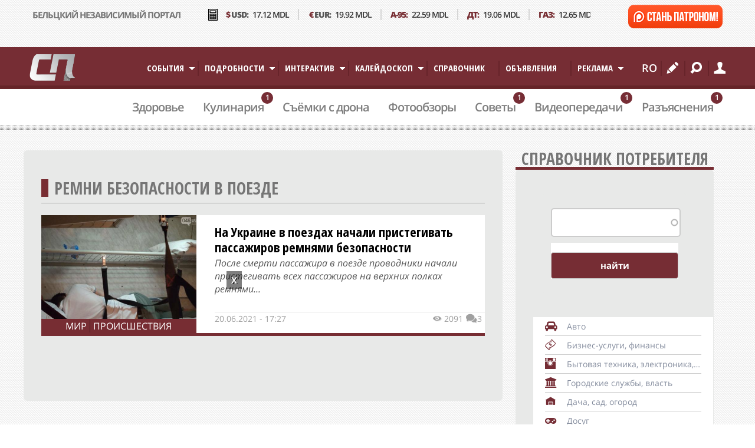

--- FILE ---
content_type: text/html; charset=utf-8
request_url: https://esp.md/ru/tag/remni-bezopasnosti-v-poezde
body_size: 19569
content:
<!DOCTYPE html><!--[if lt IE 7]><html class="lt-ie9 lt-ie8 lt-ie7" lang="ru" dir="ltr"><![endif]--><!--[if IE 7]><html class="lt-ie9 lt-ie8" lang="ru" dir="ltr"><![endif]--><!--[if IE 8]><html class="lt-ie9" lang="ru" dir="ltr"><![endif]--><!--[if gt IE 8]><!--><!--<![endif]--><html lang="ru" dir="ltr" prefix="content: http://purl.org/rss/1.0/modules/content/ dc: http://purl.org/dc/terms/ foaf: http://xmlns.com/foaf/0.1/ rdfs: http://www.w3.org/2000/01/rdf-schema# sioc: http://rdfs.org/sioc/ns# sioct: http://rdfs.org/sioc/types# skos: http://www.w3.org/2004/02/skos/core# xsd: http://www.w3.org/2001/XMLSchema#"><head><meta charset="utf-8" /><link href="https://esp.md/sites/all/themes/esp/images/iphone-retina-120x120.png" rel="apple-touch-icon" sizes="120x120" /><link href="https://esp.md/sites/all/themes/esp/images/ipad-retina-152x152.png" rel="apple-touch-icon" sizes="152x152" /><link href="https://esp.md/sites/all/themes/esp/images/ipad-standard-76x76.png" rel="apple-touch-icon" sizes="76x76" /><link href="https://esp.md/sites/all/themes/esp/images/default-60x60.png" rel="apple-touch-icon" /><link href="https://esp.md/sites/all/themes/esp/images/default-60x60.png" rel="shortcut icon" /><link rel="alternate" type="application/rss+xml" title="ремни безопасности в поезде" href="https://esp.md/ru/taxonomy/term/17808/all/feed" /><link href="https://esp.md/ro/tag/remni-bezopasnosti-v-poezde" rel="alternate" hreflang="ro" /><link href="https://esp.md/ru/tag/remni-bezopasnosti-v-poezde" rel="alternate" hreflang="ru" /><link rel="shortcut icon" href="https://esp.md/sites/all/themes/esp/favicon.ico" type="image/vnd.microsoft.icon" /><link rel="manifest" href="/sites/default/files/pwa/manifest.json" /><meta name="theme-color" content="#772d33" /><meta name="viewport" content="user-scalable=no, initial-scale=1, maximum-scale=1, minimum-scale=1, width=device-width, height=device-height, target-densitydpi" /><meta name="MobileOptimized" content="width" /><meta name="HandheldFriendly" content="true" /><meta name="description" content="Все новости по теме ремни безопасности в поезде на сайте СП - Новости Бельцы Молдова. Узнавайте последние новости и события в Молдове и за рубежом!" /><meta name="apple-mobile-web-app-capable" content="yes" /><meta name="robots" content="follow, index" /><meta name="news_keywords" content="Бельцы, Молдова, новости" /><meta name="rating" content="general" /><link rel="canonical" href="https://esp.md/ru/tag/remni-bezopasnosti-v-poezde" /><meta property="fb:admins" content="100001173480217" /><meta property="fb:admins" content="100000257961253" /><meta property="fb:admins" content="100000625323477" /><meta property="fb:admins" content="100000649025801" /><meta property="fb:admins" content="100001190533655" /><meta property="fb:app_id" content="155289921496603" /><meta property="og:site_name" content="СП - Новости Бельцы Молдова" /><meta property="og:type" content="article" /><meta property="og:title" content="ремни безопасности в поезде" /><meta property="og:url" content="https://esp.md/ru/tag/remni-bezopasnosti-v-poezde" /><meta property="og:image" content="https://esp.md/sites/default/files/sp_-_belckiy_nezavisimyy_portal3.jpg?s52216d1457256884" /><meta name="twitter:title" content="ремни безопасности в поезде" /><meta property="article:author" content="278113090952" /><meta property="article:publisher" content="278113090952" /><meta name="msvalidate.01" content="76EEAFA3BC9C7D9D90CC4358D5F35EC9" /><meta name="google-site-verification" content="SP9YDFV8ymvd3zd1_h-2JwVCqpgnnypj3BlMlfegm1I" /><title>ремни безопасности в поезде - все статьи и последние новости | СП - Новости Бельцы Молдова</title><link type="text/css" rel="stylesheet" href="https://esp.md/sites/default/files/css/css_dAbYHQ7HlWUm-Xa0NvZvvH_3LQSEMXMl86RsPGOqmeE.css" media="all" /><link type="text/css" rel="stylesheet" href="https://esp.md/sites/default/files/css/css_9kpK7WtMJOP_kRIY-Mn5SW_9Oo7Fy6Y7iE7i1Bc07fg.css" media="screen" /><link type="text/css" rel="stylesheet" href="https://esp.md/sites/default/files/css/css_JP9O506oUe4xmQLqZ7mmS6GScXCR2djk3tCiNRUeP9M.css" media="only screen" /><link type="text/css" rel="stylesheet" href="https://esp.md/sites/default/files/css/css_3wue39VncIP38-golhnlkmbiF_vaTGJpn1a5DRJEpNw.css" media="screen" /><link type="text/css" rel="stylesheet" href="https://esp.md/sites/default/files/css/css_eas6N12RPd-l5rRF_joMFqhd1rgBCTyknG510JEsHYM.css" media="only screen" /><link type="text/css" rel="stylesheet" href="https://esp.md/sites/default/files/css/css_QRH2vguSNdBSqQ8Br5i2NM8WCfRQlprWbIckhoMHF2k.css" media="screen" /><link type="text/css" rel="stylesheet" href="//fonts.googleapis.com/css?family=Open+Sans+Condensed:700&amp;subset=cyrillic" media="all" /><!--[if lt IE 8]><link type="text/css" rel="stylesheet" href="https://esp.md/sites/default/files/css/css_reur1-RX9x2uqDVEJYGn_wdONfl7b1-HQiSiY8o5w3U.css" media="screen" /><![endif]--><script>document.cookie = 'adaptive_image=' + Math.max(screen.width, screen.height) + '; path=/';</script><script src="https://esp.md/sites/default/files/js/js_JgphIwrUoUAFXqFnfBV3g5u-XpU5ErDZxOYMF3vfHeA.js"></script><script>document.createElement( "picture" );</script><script src="https://esp.md/sites/default/files/js/js_prnFdebRbU9fevYe728uef1P2fKjoSXLz0rI0tN_c2E.js"></script><script>var like_and_dislike_path = 'sites/all/modules/like_and_dislike';</script><script src="https://esp.md/sites/default/files/js/js_bblfeF4Ph05r0Gz57H9xwhhjl8mWOHufU99lMmmI4eg.js"></script><script>jQuery.extend(Drupal.settings, {"basePath":"\/","pathPrefix":"ru\/","setHasJsCookie":0,"ajaxPageState":{"theme":"esp","theme_token":"iEbJXgzI5e_KMrMQOu6avfwY9JU__d0-QuVgcNxFeA4","jquery_version":"1.8","js":{"sites\/all\/modules\/pwa\/js\/serviceworker-load.js":1,"0":1,"sites\/all\/themes\/esp\/scripts\/main.js":1,"sites\/all\/themes\/esp\/scripts\/juxtapose.js":1,"sites\/all\/themes\/esp\/scripts\/flip.js":1,"sites\/all\/themes\/esp\/scripts\/flowtype.js":1,"sites\/all\/themes\/esp\/scripts\/jquery.hilight.js":1,"sites\/all\/modules\/esp_parsers\/js\/infobar.js":1,"sites\/all\/themes\/esp\/scripts\/jquery.touchwipe.min.js":1,"sites\/all\/themes\/esp\/scripts\/espmd.js":1,"sites\/all\/modules\/esp_menus\/js\/esp.menu.js":1,"sites\/all\/modules\/esp_directory\/js\/esp.directory.js":1,"1":1,"sites\/all\/modules\/jquery_update\/replace\/jquery\/1.8\/jquery.min.js":1,"misc\/jquery-extend-3.4.0.js":1,"misc\/jquery-html-prefilter-3.5.0-backport.js":1,"misc\/jquery.once.js":1,"misc\/drupal.js":1,"sites\/all\/libraries\/fitvids\/jquery.fitvids.js":1,"sites\/all\/modules\/jquery_update\/replace\/ui\/ui\/minified\/jquery.ui.core.min.js":1,"sites\/all\/modules\/jquery_update\/replace\/ui\/ui\/minified\/jquery.ui.widget.min.js":1,"sites\/all\/modules\/jquery_update\/replace\/ui\/ui\/minified\/jquery.ui.effect.min.js":1,"sites\/all\/modules\/jquery_update\/replace\/ui\/external\/jquery.cookie.js":1,"sites\/all\/modules\/jquery_update\/replace\/jquery.form\/4\/jquery.form.min.js":1,"sites\/all\/modules\/jquery_update\/replace\/ui\/ui\/minified\/jquery.ui.position.min.js":1,"misc\/ui\/jquery.ui.position-1.13.0-backport.js":1,"sites\/all\/modules\/jquery_update\/replace\/ui\/ui\/minified\/jquery.ui.menu.min.js":1,"sites\/all\/modules\/jquery_update\/replace\/ui\/ui\/minified\/jquery.ui.autocomplete.min.js":1,"misc\/form-single-submit.js":1,"misc\/ajax.js":1,"sites\/all\/modules\/jquery_update\/js\/jquery_update.js":1,"2":1,"sites\/all\/modules\/scroll_to_destination_anchors\/scroll_to_destination_anchors.js":1,"sites\/all\/modules\/lazyloader\/jquery.lazyloader.js":1,"sites\/all\/modules\/back_to_top\/js\/back_to_top.js":1,"public:\/\/languages\/ru_dxgChC8YeTNVsReqdsJLDrpjafD2dSOs4z2weBuuxkI.js":1,"sites\/all\/libraries\/colorbox\/jquery.colorbox-min.js":1,"sites\/all\/modules\/colorbox\/js\/colorbox.js":1,"sites\/all\/modules\/colorbox\/styles\/stockholmsyndrome\/colorbox_style.js":1,"sites\/all\/modules\/colorbox\/js\/colorbox_load.js":1,"sites\/all\/modules\/colorbox\/js\/colorbox_inline.js":1,"sites\/all\/modules\/jcaption\/jcaption.js":1,"sites\/all\/modules\/like_and_dislike\/assets\/javascripts\/LikeDislikeService.js":1,"sites\/all\/modules\/like_and_dislike\/assets\/javascripts\/like_and_dislike.js":1,"3":1,"sites\/all\/modules\/messageclose\/js\/messageclose.js":1,"sites\/all\/modules\/ctools\/js\/modal.js":1,"sites\/all\/modules\/modal_forms\/js\/modal_forms_popup.js":1,"sites\/all\/modules\/popup\/popup.js":1,"sites\/all\/modules\/field_group\/field_group.js":1,"misc\/autocomplete.js":1,"sites\/all\/modules\/search_api_autocomplete\/search_api_autocomplete.js":1,"sites\/all\/modules\/views_load_more\/views_load_more.js":1,"sites\/all\/modules\/views\/js\/base.js":1,"sites\/all\/modules\/views\/js\/ajax_view.js":1,"sites\/all\/modules\/hybridauth\/js\/hybridauth.modal.js":1,"sites\/all\/modules\/hybridauth\/js\/hybridauth.onclick.js":1,"sites\/all\/modules\/search_autocomplete\/js\/jquery.autocomplete.js":1,"sites\/all\/modules\/jcarousel\/js\/jquery.jcarousel.min.js":1,"sites\/all\/modules\/jcarousel\/js\/jcarousel.js":1,"sites\/all\/modules\/form_placeholder\/form_placeholder.js":1,"sites\/all\/libraries\/jquery.placeholder\/jquery.placeholder.js":1,"sites\/all\/modules\/responsive_dropdown_menus\/theme\/responsive-dropdown-menus.js":1,"sites\/all\/libraries\/superfish\/jquery.hoverIntent.minified.js":1,"sites\/all\/libraries\/superfish\/sftouchscreen.js":1,"sites\/all\/libraries\/superfish\/sfsmallscreen.js":1,"sites\/all\/libraries\/superfish\/supposition.js":1,"sites\/all\/libraries\/superfish\/superfish.js":1,"sites\/all\/libraries\/superfish\/supersubs.js":1,"sites\/all\/modules\/superfish\/superfish.js":1,"sites\/all\/themes\/adaptivetheme\/at_core\/scripts\/scalefix.js":1,"sites\/all\/themes\/adaptivetheme\/at_core\/scripts\/matchMedia.js":1,"sites\/all\/themes\/adaptivetheme\/at_core\/scripts\/matchMedia.addListener.js":1},"css":{"modules\/system\/system.base.css":1,"misc\/ui\/jquery.ui.core.css":1,"misc\/ui\/jquery.ui.theme.css":1,"misc\/ui\/jquery.ui.menu.css":1,"misc\/ui\/jquery.ui.autocomplete.css":1,"sites\/all\/modules\/adaptive_image\/css\/adaptive-image.css":1,"sites\/all\/modules\/ckeditor_accordion\/css\/ckeditor-accordion.css":1,"modules\/comment\/comment.css":1,"sites\/all\/modules\/date\/date_api\/date.css":1,"sites\/all\/modules\/date\/date_popup\/themes\/datepicker.1.7.css":1,"sites\/all\/modules\/date\/date_repeat_field\/date_repeat_field.css":1,"sites\/all\/modules\/fitvids\/fitvids.css":1,"sites\/all\/modules\/like_and_dislike\/assets\/stylesheets\/like_and_dislike.css":1,"sites\/all\/modules\/logintoboggan\/logintoboggan.css":1,"sites\/all\/modules\/office_hours\/office_hours.css":1,"sites\/all\/modules\/picture\/picture_wysiwyg.css":1,"modules\/poll\/poll.css":1,"sites\/all\/modules\/user_details\/user_details.css":1,"sites\/all\/modules\/lazyloader\/lazyloader.css":1,"sites\/all\/modules\/back_to_top\/css\/back_to_top.css":1,"sites\/all\/modules\/ckeditor\/css\/ckeditor.css":1,"sites\/all\/modules\/colorbox\/styles\/stockholmsyndrome\/colorbox_style.css":1,"sites\/all\/modules\/messageclose\/css\/messageclose.css":1,"sites\/all\/modules\/ctools\/css\/modal.css":1,"sites\/all\/modules\/modal_forms\/css\/modal_forms_popup.css":1,"sites\/all\/modules\/panels\/css\/panels.css":1,"sites\/all\/modules\/popup\/popup.css":1,"sites\/all\/modules\/ds\/layouts\/ds_2col_stacked\/ds_2col_stacked.css":1,"sites\/all\/modules\/search_api_autocomplete\/search_api_autocomplete.css":1,"modules\/locale\/locale.css":1,"sites\/all\/modules\/hybridauth\/css\/hybridauth.css":1,"sites\/all\/modules\/hybridauth\/css\/hybridauth.modal.css":1,"sites\/all\/modules\/hybridauth\/plugins\/icon_pack\/hybridauth_48\/hybridauth_48.css":1,"sites\/all\/modules\/search_autocomplete\/css\/themes\/basic-green.css":1,"sites\/all\/modules\/esp_parsers\/css\/infobar.css":1,"sites\/all\/modules\/jcarousel\/skins\/default\/jcarousel-default.css":1,"sites\/all\/modules\/esp_menus\/css\/esp.menus.css":1,"sites\/all\/modules\/responsive_dropdown_menus\/theme\/responsive-dropdown-menus.css":1,"sites\/all\/modules\/addtoany\/addtoany.css":1,"sites\/all\/libraries\/superfish\/css\/superfish.css":1,"sites\/all\/themes\/adaptivetheme\/at_core\/css\/at.settings.style.headings.css":1,"sites\/all\/themes\/adaptivetheme\/at_core\/css\/at.settings.style.image.css":1,"sites\/all\/themes\/adaptivetheme\/at_core\/css\/at.settings.style.floatblocks.css":1,"sites\/all\/themes\/adaptivetheme\/at_core\/css\/at.layout.css":1,"sites\/all\/themes\/esp\/css\/global.base.css":1,"sites\/all\/themes\/esp\/css\/global.styles.css":1,"sites\/all\/themes\/esp\/css\/juxtapose.css":1,"sites\/all\/themes\/esp\/css\/flip.css":1,"sites\/all\/themes\/esp\/css\/style.css":1,"sites\/all\/themes\/esp\/css\/catalog.css":1,"sites\/all\/themes\/esp\/css\/adsboard.css":1,"public:\/\/adaptivetheme\/esp_files\/esp.default.layout.css":1,"public:\/\/adaptivetheme\/esp_files\/esp.responsive.layout.css":1,"public:\/\/adaptivetheme\/esp_files\/esp.fonts.css":1,"public:\/\/adaptivetheme\/esp_files\/esp.responsive.styles.css":1,"public:\/\/adaptivetheme\/esp_files\/esp.custom.css":1,"\/\/fonts.googleapis.com\/css?family=Open+Sans+Condensed:700\u0026subset=cyrillic":1,"public:\/\/adaptivetheme\/esp_files\/esp.lt-ie8.layout.css":1}},"colorbox":{"opacity":"0.85","current":"{current} of {total}","previous":"\u00ab Prev","next":"Next \u00bb","close":"\u0417\u0430\u043a\u0440\u044b\u0442\u044c","maxWidth":"98%","maxHeight":"98%","fixed":true,"mobiledetect":true,"mobiledevicewidth":"480px","file_public_path":"\/sites\/default\/files","specificPagesDefaultValue":"admin*\nimagebrowser*\nimg_assist*\nimce*\nnode\/add\/*\nnode\/*\/edit\nprint\/*\nprintpdf\/*\nsystem\/ajax\nsystem\/ajax\/*"},"jcaption":{"jcaption_selectors":[".content .content img"],"jcaption_alt_title":"alt","jcaption_requireText":1,"jcaption_copyStyle":1,"jcaption_removeStyle":1,"jcaption_removeClass":1,"jcaption_removeAlign":1,"jcaption_copyAlignmentToClass":0,"jcaption_copyFloatToClass":1,"jcaption_copyClassToClass":1,"jcaption_autoWidth":1,"jcaption_keepLink":0,"jcaption_styleMarkup":"","jcaption_animate":0,"jcaption_showDuration":"200","jcaption_hideDuration":"200"},"jcarousel":{"ajaxPath":"\/ru\/jcarousel\/ajax\/views","carousels":{"jcarousel":{"scroll":1,"center":true,"animation":"8000","skin":"default","selector":".jcarousel"}}},"CToolsModal":{"loadingText":"\u0417\u0430\u0433\u0440\u0443\u0437\u043a\u0430...","closeText":"\u0417\u0430\u043a\u0440\u044b\u0442\u044c \u043e\u043a\u043d\u043e","closeImage":"\u003Cimg typeof=\u0022foaf:Image\u0022 class=\u0022image-style-none\u0022 data-src=\u0022https:\/\/esp.md\/sites\/all\/modules\/ctools\/images\/icon-close-window.png\u0022 src=\u0022\/sites\/default\/files\/placeholder-image.png\u0022 alt=\u0022\u0417\u0430\u043a\u0440\u044b\u0442\u044c \u043e\u043a\u043d\u043e\u0022 title=\u0022\u0417\u0430\u043a\u0440\u044b\u0442\u044c \u043e\u043a\u043d\u043e\u0022 \/\u003E\u003Cnoscript\u003E\u003Cimg typeof=\u0022foaf:Image\u0022 class=\u0022image-style-none\u0022 src=\u0022https:\/\/esp.md\/sites\/all\/modules\/ctools\/images\/icon-close-window.png\u0022 alt=\u0022\u0417\u0430\u043a\u0440\u044b\u0442\u044c \u043e\u043a\u043d\u043e\u0022 title=\u0022\u0417\u0430\u043a\u0440\u044b\u0442\u044c \u043e\u043a\u043d\u043e\u0022 \/\u003E\u003C\/noscript\u003E","throbber":"\u003Cimg typeof=\u0022foaf:Image\u0022 class=\u0022image-style-none\u0022 data-src=\u0022https:\/\/esp.md\/sites\/all\/modules\/ctools\/images\/throbber.gif\u0022 src=\u0022\/sites\/default\/files\/placeholder-image.png\u0022 alt=\u0022\u0417\u0430\u0433\u0440\u0443\u0437\u043a\u0430\u0022 title=\u0022\u0417\u0430\u0433\u0440\u0443\u0437\u043a\u0430...\u0022 \/\u003E\u003Cnoscript\u003E\u003Cimg typeof=\u0022foaf:Image\u0022 class=\u0022image-style-none\u0022 src=\u0022https:\/\/esp.md\/sites\/all\/modules\/ctools\/images\/throbber.gif\u0022 alt=\u0022\u0417\u0430\u0433\u0440\u0443\u0437\u043a\u0430\u0022 title=\u0022\u0417\u0430\u0433\u0440\u0443\u0437\u043a\u0430...\u0022 \/\u003E\u003C\/noscript\u003E"},"modal-popup-small":{"modalSize":{"type":"fixed","width":300,"height":300},"modalOptions":{"opacity":0.85,"background":"#000"},"animation":"fadeIn","modalTheme":"ModalFormsPopup","throbber":"\u003Cimg typeof=\u0022foaf:Image\u0022 class=\u0022image-style-none\u0022 data-src=\u0022https:\/\/esp.md\/sites\/all\/modules\/modal_forms\/images\/loading_animation.gif\u0022 src=\u0022\/sites\/default\/files\/placeholder-image.png\u0022 alt=\u0022\u0417\u0430\u0433\u0440\u0443\u0437\u043a\u0430...\u0022 title=\u0022\u0417\u0430\u0433\u0440\u0443\u0437\u043a\u0430\u0022 \/\u003E\u003Cnoscript\u003E\u003Cimg typeof=\u0022foaf:Image\u0022 class=\u0022image-style-none\u0022 src=\u0022https:\/\/esp.md\/sites\/all\/modules\/modal_forms\/images\/loading_animation.gif\u0022 alt=\u0022\u0417\u0430\u0433\u0440\u0443\u0437\u043a\u0430...\u0022 title=\u0022\u0417\u0430\u0433\u0440\u0443\u0437\u043a\u0430\u0022 \/\u003E\u003C\/noscript\u003E","closeText":"\u0417\u0430\u043a\u0440\u044b\u0442\u044c"},"modal-popup-medium":{"modalSize":{"type":"fixed","width":550,"height":450},"modalOptions":{"opacity":0.85,"background":"#000"},"animation":"fadeIn","modalTheme":"ModalFormsPopup","throbber":"\u003Cimg typeof=\u0022foaf:Image\u0022 class=\u0022image-style-none\u0022 data-src=\u0022https:\/\/esp.md\/sites\/all\/modules\/modal_forms\/images\/loading_animation.gif\u0022 src=\u0022\/sites\/default\/files\/placeholder-image.png\u0022 alt=\u0022\u0417\u0430\u0433\u0440\u0443\u0437\u043a\u0430...\u0022 title=\u0022\u0417\u0430\u0433\u0440\u0443\u0437\u043a\u0430\u0022 \/\u003E\u003Cnoscript\u003E\u003Cimg typeof=\u0022foaf:Image\u0022 class=\u0022image-style-none\u0022 src=\u0022https:\/\/esp.md\/sites\/all\/modules\/modal_forms\/images\/loading_animation.gif\u0022 alt=\u0022\u0417\u0430\u0433\u0440\u0443\u0437\u043a\u0430...\u0022 title=\u0022\u0417\u0430\u0433\u0440\u0443\u0437\u043a\u0430\u0022 \/\u003E\u003C\/noscript\u003E","closeText":"\u0417\u0430\u043a\u0440\u044b\u0442\u044c"},"modal-popup-large":{"modalSize":{"type":"scale","width":0.8,"height":0.8},"modalOptions":{"opacity":0.85,"background":"#000"},"animation":"fadeIn","modalTheme":"ModalFormsPopup","throbber":"\u003Cimg typeof=\u0022foaf:Image\u0022 class=\u0022image-style-none\u0022 data-src=\u0022https:\/\/esp.md\/sites\/all\/modules\/modal_forms\/images\/loading_animation.gif\u0022 src=\u0022\/sites\/default\/files\/placeholder-image.png\u0022 alt=\u0022\u0417\u0430\u0433\u0440\u0443\u0437\u043a\u0430...\u0022 title=\u0022\u0417\u0430\u0433\u0440\u0443\u0437\u043a\u0430\u0022 \/\u003E\u003Cnoscript\u003E\u003Cimg typeof=\u0022foaf:Image\u0022 class=\u0022image-style-none\u0022 src=\u0022https:\/\/esp.md\/sites\/all\/modules\/modal_forms\/images\/loading_animation.gif\u0022 alt=\u0022\u0417\u0430\u0433\u0440\u0443\u0437\u043a\u0430...\u0022 title=\u0022\u0417\u0430\u0433\u0440\u0443\u0437\u043a\u0430\u0022 \/\u003E\u003C\/noscript\u003E","closeText":"\u0417\u0430\u043a\u0440\u044b\u0442\u044c"},"popup":{"effects":{"show":{"default":"this.body.show();","fade":"\n        if (this.opacity){\n          this.body.fadeTo(\u0027medium\u0027,this.opacity);\n        }else{\n          this.body.fadeIn(\u0027medium\u0027);\n        }","slide-down":"this.body.slideDown(\u0027medium\u0027)","slide-down-fade":"\n        this.body.animate(\n          {\n            height:\u0027show\u0027,\n            opacity:(this.opacity ? this.opacity : \u0027show\u0027)\n          }, \u0027medium\u0027\n        );"},"hide":{"default":"this.body.hide();","fade":"this.body.fadeOut(\u0027medium\u0027);","slide-down":"this.body.slideUp(\u0027medium\u0027);","slide-down-fade":"\n        this.body.animate(\n          {\n            height:\u0027hide\u0027,\n            opacity:\u0027hide\u0027\n          }, \u0027medium\u0027\n        );"}},"linger":"250","delay":"0"},"field_group":{"html-element":"front_teaser"},"better_exposed_filters":{"views":{"taxonomy_term":{"displays":{"page":{"filters":[]}}},"directory_head_block":{"displays":{"block":{"filters":[]}}},"poslednee":{"displays":{"block":{"filters":[]}}},"hot":{"displays":{"block":{"filters":[]}}}}},"form_placeholder":{"fallback_support":true,"include":"#edit-name,#edit-name--2,#edit-pass,#edit-mail,#edit-comment-body-und-0-value,#edit-submitted-ostavte-soobshchenie,#edit-submitted-tema,#edit-search-block-form--2,#edit-keys,#edit-comment-body-und-0-value--2,#edit-mail--2","exclude":"","required_indicator":"leave"},"urlIsAjaxTrusted":{"\/ru\/search\/catalog":true,"\/ru\/views\/ajax":true,"\/ru\/search\/content":true,"\/ru\/tag\/remni-bezopasnosti-v-poezde":true},"views":{"ajax_path":"\/ru\/views\/ajax","ajaxViews":{"views_dom_id:2d86049b356e88ad88d203af32127b4f":{"view_name":"hot","view_display_id":"block","view_args":"","view_path":"taxonomy\/term\/17808","view_base_path":null,"view_dom_id":"2d86049b356e88ad88d203af32127b4f","pager_element":"1"}}},"back_to_top":{"back_to_top_button_trigger":"100","back_to_top_button_text":"\u041d\u0430 \u0432\u0435\u0440\u0445","#attached":{"library":[["system","ui"]]}},"fitvids":{"custom_domains":[],"selectors":["body"],"simplifymarkup":true},"search_autocomplete":{"form1":{"selector":"#search-form[action=\u0022\/search\/node\u0022] #edit-keys","minChars":"3","max_sug":"10","type":"internal","datas":"https:\/\/esp.md\/ru\/search_autocomplete\/autocomplete\/1\/","fid":"1","theme":"basic-green","auto_submit":"1","auto_redirect":"1"},"form3":{"selector":"#edit-search-block-form--2","minChars":"3","max_sug":"10","type":"internal","datas":"https:\/\/esp.md\/ru\/search_autocomplete\/autocomplete\/3\/","fid":"3","theme":"basic-green","auto_submit":"1","auto_redirect":"1"}},"currentPath":"taxonomy\/term\/17808","currentPathIsAdmin":false,"superfish":{"1":{"id":"1","sf":{"animation":{"opacity":"show","height":"show"},"speed":"\u0027fast\u0027","autoArrows":true,"dropShadows":false,"disableHI":false},"plugins":{"touchscreen":{"mode":"window_width"},"smallscreen":{"mode":"window_width","addSelected":false,"menuClasses":false,"hyperlinkClasses":false,"title":"Main menu"},"supposition":true,"bgiframe":false,"supersubs":{"minWidth":"12","maxWidth":"27","extraWidth":1}}}},"responsive_dropdown_menus":{"management":"Management","user-menu":"User menu","main-menu":"\u0413\u043b\u0430\u0432\u043d\u043e\u0435 \u043c\u0435\u043d\u044e","menu-menu-user-landing-main-menu":"\u041c\u0435\u043d\u044e \u043f\u043e\u043b\u0437\u043e\u0432\u0430\u0442\u0435\u043b\u044f","navigation":"\u041d\u0430\u0432\u0438\u0433\u0430\u0446\u0438\u044f","features":"\u041e\u0441\u043e\u0431\u0435\u043d\u043d\u043e\u0441\u0442\u0438","menu-about":"\u0421\u0430\u043c\u043e\u041f\u0440\u0435\u0434\u0441\u0442\u0430\u0432\u043b\u0435\u043d\u0438\u0435","menu-copyright":"\u0421\u0432\u043e\u0438 \u041f\u043e\u0440\u044f\u0434\u043a\u0438","menu-ads":"\u0421\u0434\u0435\u043b\u0430\u0435\u043c \u041f\u0440\u043e\u043c\u043e\u0443\u0448\u0435\u043d","menu-followus":"\u0421\u0442\u0430\u043d\u044c \u041f\u043e\u0447\u0438\u0442\u0430\u0442\u0435\u043b\u0435\u043c!","menu-archive":"\u0421\u0442\u0430\u0440\u0430\u044f \u041f\u043e\u0434\u0448\u0438\u0432\u043a\u0430"},"pwa":{"path":"\/ru\/pwa\/serviceworker\/js","registrationEvent":"windowonload"},"adaptivetheme":{"esp":{"layout_settings":{"bigscreen":"two-sidebars-right","tablet_landscape":"two-sidebars-right","tablet_portrait":"one-col-stack","smalltouch_landscape":"one-col-stack","smalltouch_portrait":"one-col-stack"},"media_query_settings":{"bigscreen":"only screen and (min-width:1220px)","tablet_landscape":"only screen and (min-width:769px) and (max-width:1024px)","tablet_portrait":"only screen and (min-width:581px) and (max-width:768px)","smalltouch_landscape":"only screen and (min-width:321px) and (max-width:580px)","smalltouch_portrait":"only screen and (max-width:320px)"}}},"lazyloader":{"loadImageDelay":"50"}});</script><meta http-equiv="Content-Security-Policy" content="default-src * self blob: data: gap:; style-src * self 'unsafe-inline' blob: data: gap:; script-src * 'self' 'unsafe-eval' 'unsafe-inline' blob: data: gap:; object-src * 'self' blob: data: gap:; img-src * self 'unsafe-inline' blob: data: gap:; connect-src self * 'unsafe-inline' blob: data: gap:; frame-src * self blob: data: gap:;"><script>(function(w,d,s,l,i){w[l]=w[l]||[];w[l].push({'gtm.start':
new Date().getTime(),event:'gtm.js'});var f=d.getElementsByTagName(s)[0],
j=d.createElement(s),dl=l!='dataLayer'?'&l='+l:'';j.async=true;j.src=
'https://www.googletagmanager.com/gtm.js?id='+i+dl;f.parentNode.insertBefore(j,f);
})(window,document,'script','dataLayer','GTM-58DRSZ9');</script><meta name="yandex-verification" content="b2fa99a3c9b82cd6" /><meta name="google-site-verification" content="0HceQlusisIxUTtNvYXc7zjaEwXwTXdYOMGL-xhwW0c" /><script>window.yaContextCb = window.yaContextCb || []</script><script src="https://yandex.ru/ads/system/context.js" async></script><script async src='https://securepubads.g.doubleclick.net/tag/js/gpt.js' ></script><script src="https://cdn.gravitec.net/storage/0cd5702b3c93bc518f70fe65e3d6c6ce/client.js" async></script><script>
window.googletag = window.googletag || {cmd: []};
googletag.cmd.push(function() {
mapping = googletag.sizeMapping()
.addSize([1024, 0], [[730, 200]])
.addSize([728, 0], [[300, 250]])
.addSize([320, 0], [[300, 250]])
.build();
googletag.defineSlot('/458843831/B-01', [[730, 200], [728, 90], [300, 250]], 'div-gpt-ad-1612084861473-0')
.defineSizeMapping(mapping)
.addService(googletag.pubads());
googletag.defineSlot('/458843831/B-02', [[300, 250], [730, 200]], 'div-gpt-ad-1612087221516-0')
.defineSizeMapping(mapping)
.addService(googletag.pubads());
googletag.defineSlot('/458843831/B-03', [[300, 250], [730, 200]], 'div-gpt-ad-1612087469201-0')
.defineSizeMapping(mapping)
.addService(googletag.pubads());
googletag.pubads().enableSingleRequest();
googletag.enableServices();
});
</script><!--[if lt IE 9]><script src="https://esp.md/sites/all/themes/adaptivetheme/at_core/scripts/html5.js?t7rxpa"></script><script src="https://esp.md/sites/all/themes/adaptivetheme/at_core/scripts/respond.js?t7rxpa"></script><![endif]--><meta name="verify-admitad" content="74514b7086" /><meta name="theme-color" content="#67242a"><link rel="mask-icon" href="/sites/all/modules/pwa/assets/druplicon-vector.svg" color="#67242a"><link rel="manifest" href="/manifest.json"></head><body class="html not-front not-logged-in one-sidebar sidebar-first page-taxonomy page-taxonomy-term page-taxonomy-term- page-taxonomy-term-17808 i18n-ru site-name-hidden atr-7.x-3.x atv-7.x-3.2 lang-ru site-name-сп---новости-бельцы-молдова section-tag"><noscript><iframe src="https://www.googletagmanager.com/ns.html?id=GTM-58DRSZ9" height="0" width="0" style="display:none;visibility:hidden"></iframe></noscript><script>
if(jQuery(window).width()<=768){
jQuery('body').prepend('<div id="adfox_fullscreen_mobile" style="z-index: 9999999999 !important;"></div>');
window.yaContextCb.push(()=>{
Ya.adfoxCode.createAdaptive({
ownerId: 239538,
containerId: 'adfox_fullscreen_mobile',
params: {
p1: 'cwusy',
p2: 'fixs'
}
},['tablet', 'phone'], {
tabletWidth: 830,
phoneWidth: 768,
isAutoReloads: false
})
})
}
</script><script>
window.fbAsyncInit = function() {
FB.init({
appId      : '782913866047784',
xfbml      : true,
version    : 'v14.0'
});
FB.AppEvents.logPageView();
};
(function(d, s, id){
var js, fjs = d.getElementsByTagName(s)[0];
if (d.getElementById(id)) {return;}
js = d.createElement(s); js.id = id;
js.src = "https://connect.facebook.net/en_US/sdk.js";
fjs.parentNode.insertBefore(js, fjs);
}(document, 'script', 'facebook-jssdk'));
</script><script >
Drupal.behaviors.pager_fragments = {
attach: function (context, settings) {
var pager_links = jQuery('#comments .pager a');
pager_links.each(function(){
this.href = this.href + '#comments';
});
}
}
</script><div id="page-wrapper"><div id="page" class="container page ssc-n ssw-b ssa-l sss-n btc-n btw-b bta-l bts-n ntc-n ntw-b nta-l nts-n ctc-n ctw-b cta-l cts-n ptc-n ptw-b pta-l pts-n"><div id="overlay-header"><div id="top-bar-menu"><h2 id="top-bar-slogan">Бельцкий независимый портал</h2><div id="informer-wrapper"><div id="informer-bar"><span class="gradient-left"></span><ul class="jcarousel"><li class="currency informer-item" id="usd"><div id="currency-rates"></div><div class="symbol"><span>$</span>USD:</div><div class="item-value">17.12 MDL</div><div class="trend "></div></li><li class="currency informer-item" id="eur"><div class="symbol"><span>€</span>EUR:</div><div class="item-value">19.92 MDL</div><div class="trend "></div></li><li class="fuel-rates informer-item"><div class="symbol">A-95:</div><div class="item-value">22.59 MDL</div><div class="trend "></div></li><li class="fuel-rates informer-item"><div class="symbol">ДТ:</div><div class="item-value">19.06 MDL</div><div class="trend "></div></li><li class="fuel-rates informer-item last"><div class="symbol">ГАЗ:</div><div class="item-value">12.65 MDL</div><div class="trend "></div></li></ul><span class="gradient-right"></span></div></div><div id="calc" style="display: none;"><div class="wrapper"><div id="box-close"><a href="#"></a></div><h3>Калькулятор курса валют</h3><select ><option value="1" >Banca Nationala a Moldovei</option> </select><div class="th"></div><div class="box-row theading"><div class="col1"><div class="text-label">Калькулятор</div></div><div class="col2"><div class="text-label">Валюта</div></div><div class="col3"><div class="text-label currency-sell">Курс</div></div><div class="col4"><div class="text-label currency-buy"></div></div></div><div class="box-row"><div class="col1"><input type="text" class="rates-input exchange-val" id="MDL" value="" data-original-value=""></div><div class="col2"><label for="MDL">MDL</label></div><div class="col3"><div class="currency">&mdash;</div></div><div class="col4"></div></div><div class="box-row usd-container"><div class="col1"><input type="text" class="rates-input exchange-val" id="USD" value="17.12" data-original-value="17.12"></div><div class="col2"><label for="USD">USD</label></div><div class="col3"><div class="currency sell-usd">17.12</div></div><div class="col4"><div class="currency buy-usd "></div></div></div><div class="box-row eur-container"><div class="col1"><input type="text" class="rates-input exchange-val" id="EUR" value="19.92" data-original-value="19.92"></div><div class="col2"><label for="EUR">EUR</label></div><div class="col3"><div class="currency sell-eur">19.92</div></div><div class="col4"><div class="currency buy-eur "></div></div></div><div class="box-row ron-container"><div class="col1"><input type="text" class="rates-input exchange-val" id="RON" value="3.91" data-original-value="3.91"></div><div class="col2"><label for="RON">RON</label></div><div class="col3"><div class="currency sell-ron">3.91</div></div><div class="col4"><div class="currency buy-ron "></div></div></div><div class="box-row uah-container"><div class="col1"><input type="text" class="rates-input exchange-val" id="UAH" value="0.39" data-original-value="0.39"></div><div class="col2"><label for="UAH">UAH</label></div><div class="col3"><div class="currency sell-uah">0.39</div></div><div class="col4"><div class="currency buy-uah "></div></div></div><div class="box-row rub-container"><div class="col1"><input type="text" class="rates-input exchange-val" id="RUB" value="0.22" data-original-value="0.22"></div><div class="col2"><label for="RUB">RUB</label></div><div class="col3"><div class="currency sell-rub">0.22</div></div><div class="col4"><div class="currency buy-rub "></div></div></div></div></div><div id="patreon"><div class="election-icon"><a href="https://www.patreon.com/espmd" title="patreon logo"><img src="/patreon.png" style="margin-top: 5px; display: block;" alt="patreon logo"></a></div><div class="item-value"><a href="https://esp.md/ru/podrobnosti/2021/12/13/znaete-chto-takoe-donaty-zachem-sp-nuzhen-patreon" style="color: #762d34;">Что получишь взамен?</a></div></div></div><div id="header-wrapper"> <header id="header" class="clearfix" role="banner" ><div class="row"><ul id="main-menu" class="main-menu responsive-menu links"><li id="menu-item-2744" class="menu-item menu-parent menu-item-primary first"><a href="/ru/sobytiya" title="">События</a><ul class="sub-menu tier-two"><li id="menu-item-2756" class="menu-item menu-item-secondary first"><a href="/ru/sobytiya/belcy" title="">Бельцы</a></li><li id="menu-item-2757" class="menu-item menu-item-secondary"><a href="/ru/sobytiya/moldova" title="">Молдова</a></li><li id="menu-item-2758" class="menu-item menu-item-secondary"><a href="/ru/sobytiya/mir" title="">Мир</a></li><li id="menu-item-2759" class="menu-item menu-item-secondary"><a href="/ru/sobytiya/proisshestviya" title="">Происшествия</a></li><li id="menu-item-2761" class="menu-item menu-item-secondary"><a href="/ru/sobytiya/sport" title="">Спорт</a></li><li id="menu-item-2762" class="menu-item menu-item-secondary last"><a href="/ru/sobytiya/kultura" title="">Культура</a></li></ul></li><li id="menu-item-2745" class="menu-item menu-parent menu-item-primary"><a href="/ru/podrobnosti" title="">Подробности</a><ul class="sub-menu tier-two"><li id="menu-item-2746" class="menu-item menu-item-secondary first"><a href="/ru/podrobnosti/kommunalka" title="">Коммуналка</a></li><li id="menu-item-2747" class="menu-item menu-item-secondary"><a href="/ru/podrobnosti/politika" title="">Политика</a></li><li id="menu-item-2748" class="menu-item menu-item-secondary"><a href="/ru/podrobnosti/obshchestvo" title="">Общество</a></li><li id="menu-item-2749" class="menu-item menu-item-secondary"><a href="/ru/podrobnosti/ekonomika" title="">Экономика</a></li><li id="menu-item-2750" class="menu-item menu-item-secondary"><a href="/ru/podrobnosti/specproekty" title="">СпецПроекты</a></li><li id="menu-item-2752" class="menu-item menu-item-secondary"><a href="/ru/podrobnosti/rassledovaniya" title="">Расследования</a></li><li id="menu-item-2753" class="menu-item menu-item-secondary"><a href="/ru/podrobnosti/mneniya" title="">Мнения</a></li><li id="menu-item-2754" class="menu-item menu-item-secondary"><a href="/ru/podrobnosti/istoriya" title="">История</a></li><li id="menu-item-2755" class="menu-item menu-item-secondary"><a href="/ru/podrobnosti/persony" title="">Персоны</a></li><li id="menu-item-6681" class="menu-item menu-item-secondary"><a href="/ru/podrobnosti/reportazhi" title="">Репортажи</a></li><li id="menu-item-10122" class="menu-item menu-item-secondary"><a href="/ru/podrobnosti/iniciativy" title="">Инициативы</a></li><li id="menu-item-10123" class="menu-item menu-item-secondary"><a href="/ru/podrobnosti/mediaobrazovanie" title="">Медиаобразование</a></li><li id="menu-item-10124" class="menu-item menu-item-secondary"><a href="/ru/podrobnosti/puteshestviya" title="">Путешествия</a></li><li id="menu-item-10125" class="menu-item menu-item-secondary"><a href="/ru/podrobnosti/razyasneniya" title="">Разъяснения</a></li><li id="menu-item-10126" class="menu-item menu-item-secondary last"><a href="/ru/podrobnosti/tradicii" title="">Традиции</a></li></ul></li><li id="menu-item-2742" class="menu-item menu-parent menu-item-primary"><a href="/ru/interaktiv" title="">Интерактив</a><ul class="sub-menu tier-two"><li id="menu-item-2768" class="menu-item menu-item-secondary first"><a href="/ru/interaktiv/vopros-otvet" title="">Вопрос-ответ</a></li><li id="menu-item-2766" class="menu-item menu-item-secondary"><a href="/ru/interaktiv/pisma" title="">Письма</a></li><li id="menu-item-2767" class="menu-item menu-item-secondary"><a href="/ru/interaktiv/signaly" title="">Сигналы</a></li><li id="menu-item-6373" class="menu-item menu-item-secondary"><a href="/ru/interaktiv/oprosy" title="">Опросы</a></li><li id="menu-item-7038" class="menu-item menu-item-secondary last"><a href="/ru/interaktiv/otkliki" title="">Отклики</a></li></ul></li><li id="menu-item-2743" class="menu-item menu-parent menu-item-primary"><a href="/ru/kaleydoskop" title="">Калейдоскоп</a><ul class="sub-menu tier-two"><li id="menu-item-5874" class="menu-item menu-item-secondary first"><a href="/ru/kaleydoskop/afisha" title="">Афиша</a></li><li id="menu-item-2763" class="menu-item menu-item-secondary"><a href="/ru/kaleydoskop/sovety" title="">Советы</a></li><li id="menu-item-6680" class="menu-item menu-item-secondary"><a href="/ru/kaleydoskop/igry" title="">Игры</a></li><li id="menu-item-2764" class="menu-item menu-item-secondary"><a href="/ru/kaleydoskop/spravochnaya" title="">Справочная</a></li><li id="menu-item-6863" class="menu-item menu-item-secondary"><a href="/ru/kaleydoskop/dispetcherskaya" title="">Диспетчерская</a></li><li id="menu-item-6092" class="menu-item menu-item-secondary"><a href="/ru/kaleydoskop/fotovideoteka" title="">Фотовидеотека</a></li><li id="menu-item-2765" class="menu-item menu-item-secondary"><a href="/ru/kaleydoskop/konkursy" title="">Конкурсы</a></li><li id="menu-item-7037" class="menu-item menu-item-secondary"><a href="/ru/kaleydoskop/yumor" title="">Юмор</a></li><li id="menu-item-7052" class="menu-item menu-item-secondary"><a href="/ru/kaleydoskop/prognozy" title="">Прогнозы</a></li><li id="menu-item-7804" class="menu-item menu-item-secondary"><a href="/ru/kaleydoskop/obzory" title="">Обзоры</a></li><li id="menu-item-7803" class="menu-item menu-item-secondary last"><a href="/ru/kaleydoskop/obyavleniya" title="">Объявления</a></li></ul></li><li id="menu-item-7069" class="menu-item menu-item-primary"><a href="/ru/catalog" title=""> Справочник</a></li><li id="menu-item-9057" class="menu-item menu-item-primary"><a href="/ru/sp" title="">Объявления</a></li><li id="menu-item-9010" class="menu-item menu-parent menu-item-primary last"><a href="/ru/kaleydoskop/reklama" title="">Реклама</a><ul class="sub-menu tier-two"><li id="menu-item-9029" class="menu-item menu-item-secondary first"><a href="/ru/kaleidoskop/ads/artile" title="">Статьи</a></li><li id="menu-item-9024" class="menu-item menu-item-secondary"><a href="/ru/kaleidoskop/ads/news" title="">Новости</a></li><li id="menu-item-9025" class="menu-item menu-item-secondary"><a href="/ru/kaleidoskop/ads/reviews" title="">Обзоры</a></li><li id="menu-item-9026" class="menu-item menu-item-secondary"><a href="/ru/kaleidoskop/ads/announcements" title="">Объявления</a></li><li id="menu-item-9027" class="menu-item menu-item-secondary"><a href="/ru/kaleidoskop/ads/specialprojects" title="">Спецпроекты</a></li><li id="menu-item-9028" class="menu-item menu-item-secondary"><a href="/ru/kaleidoskop/ads/contests" title="">Конкурсы</a></li><li id="menu-item-10121" class="menu-item menu-item-secondary last"><a href="/ru/kaleidoskop/ads/business" title="">Бизнес</a></li></ul></li></ul><div id="branding" class="branding-elements clearfix"><div id="logo"><a href="/ru" title="Главная" rel="home" id="logo"> <picture title="Home"><!--[if IE 9]><video style="display: none;"><![endif]--><source srcset="https://esp.md/sites/all/themes/esp/images/site_logo_1x.png 1x, https://esp.md/sites/all/themes/esp/images/site_logo_1_5x.png 1.5x, https://esp.md/sites/all/themes/esp/images/site_logo_2x.png 2x" media="(min-width: 0px)"><!--[if IE 9]></video><![endif]--><img srcset="https://esp.md/sites/all/themes/esp/images/site_logo_1x.png 300w" alt="eSP Logo" title="Home"> </picture></a></div></div><div class="region region-header"><div class="region-inner clearfix"><nav id="block-superfish-1" class="block block-superfish no-title odd first block-count-3 block-region-header block-1" ><div class="block-inner clearfix"><ul id="superfish-1" class="menu sf-menu sf-main-menu sf-horizontal sf-style-none sf-total-items-7 sf-parent-items-5 sf-single-items-2"><li id="menu-2744-1" class="first odd sf-item-1 sf-depth-1 sf-total-children-6 sf-parent-children-0 sf-single-children-6 menuparent"><a href="/ru/sobytiya" class="sf-depth-1 menuparent">События</a><ul class="sf-megamenu"><li class="sf-megamenu-wrapper first odd sf-item-1 sf-depth-1 sf-total-children-6 sf-parent-children-0 sf-single-children-6 menuparent"><ol><li id="menu-2756-1" class="first odd sf-item-1 sf-depth-2 sf-no-children"><a href="/ru/sobytiya/belcy" class="sf-depth-2">Бельцы</a></li><li id="menu-2757-1" class="middle even sf-item-2 sf-depth-2 sf-no-children"><a href="/ru/sobytiya/moldova" class="sf-depth-2">Молдова</a></li><li id="menu-2758-1" class="middle odd sf-item-3 sf-depth-2 sf-no-children"><a href="/ru/sobytiya/mir" class="sf-depth-2">Мир</a></li><li id="menu-2759-1" class="middle even sf-item-4 sf-depth-2 sf-no-children"><a href="/ru/sobytiya/proisshestviya" class="sf-depth-2">Происшествия</a></li><li id="menu-2761-1" class="middle odd sf-item-5 sf-depth-2 sf-no-children"><a href="/ru/sobytiya/sport" class="sf-depth-2">Спорт</a></li><li id="menu-2762-1" class="last even sf-item-6 sf-depth-2 sf-no-children"><a href="/ru/sobytiya/kultura" class="sf-depth-2">Культура</a></li></ol></li></ul></li><li id="menu-2745-1" class="middle even sf-item-2 sf-depth-1 sf-total-children-15 sf-parent-children-0 sf-single-children-15 menuparent"><a href="/ru/podrobnosti" class="sf-depth-1 menuparent">Подробности</a><ul class="sf-megamenu"><li class="sf-megamenu-wrapper middle even sf-item-2 sf-depth-1 sf-total-children-15 sf-parent-children-0 sf-single-children-15 menuparent"><ol><li id="menu-2746-1" class="first odd sf-item-1 sf-depth-2 sf-no-children"><a href="/ru/podrobnosti/kommunalka" class="sf-depth-2">Коммуналка</a></li><li id="menu-2747-1" class="middle even sf-item-2 sf-depth-2 sf-no-children"><a href="/ru/podrobnosti/politika" class="sf-depth-2">Политика</a></li><li id="menu-2748-1" class="middle odd sf-item-3 sf-depth-2 sf-no-children"><a href="/ru/podrobnosti/obshchestvo" class="sf-depth-2">Общество</a></li><li id="menu-2749-1" class="middle even sf-item-4 sf-depth-2 sf-no-children"><a href="/ru/podrobnosti/ekonomika" class="sf-depth-2">Экономика</a></li><li id="menu-2750-1" class="middle odd sf-item-5 sf-depth-2 sf-no-children"><a href="/ru/podrobnosti/specproekty" class="sf-depth-2">СпецПроекты</a></li><li id="menu-2752-1" class="middle even sf-item-6 sf-depth-2 sf-no-children"><a href="/ru/podrobnosti/rassledovaniya" class="sf-depth-2">Расследования</a></li><li id="menu-2753-1" class="middle odd sf-item-7 sf-depth-2 sf-no-children"><a href="/ru/podrobnosti/mneniya" class="sf-depth-2">Мнения</a></li><li id="menu-2754-1" class="middle even sf-item-8 sf-depth-2 sf-no-children"><a href="/ru/podrobnosti/istoriya" class="sf-depth-2">История</a></li><li id="menu-2755-1" class="middle odd sf-item-9 sf-depth-2 sf-no-children"><a href="/ru/podrobnosti/persony" class="sf-depth-2">Персоны</a></li><li id="menu-6681-1" class="middle even sf-item-10 sf-depth-2 sf-no-children"><a href="/ru/podrobnosti/reportazhi" class="sf-depth-2">Репортажи</a></li><li id="menu-10122-1" class="middle odd sf-item-11 sf-depth-2 sf-no-children"><a href="/ru/podrobnosti/iniciativy" class="sf-depth-2">Инициативы</a></li><li id="menu-10123-1" class="middle even sf-item-12 sf-depth-2 sf-no-children"><a href="/ru/podrobnosti/mediaobrazovanie" class="sf-depth-2">Медиаобразование</a></li><li id="menu-10124-1" class="middle odd sf-item-13 sf-depth-2 sf-no-children"><a href="/ru/podrobnosti/puteshestviya" class="sf-depth-2">Путешествия</a></li><li id="menu-10125-1" class="middle even sf-item-14 sf-depth-2 sf-no-children"><a href="/ru/podrobnosti/razyasneniya" class="sf-depth-2">Разъяснения</a></li><li id="menu-10126-1" class="last odd sf-item-15 sf-depth-2 sf-no-children"><a href="/ru/podrobnosti/tradicii" class="sf-depth-2">Традиции</a></li></ol></li></ul></li><li id="menu-2742-1" class="middle odd sf-item-3 sf-depth-1 sf-total-children-5 sf-parent-children-0 sf-single-children-5 menuparent"><a href="/ru/interaktiv" class="sf-depth-1 menuparent">Интерактив</a><ul class="sf-megamenu"><li class="sf-megamenu-wrapper middle odd sf-item-3 sf-depth-1 sf-total-children-5 sf-parent-children-0 sf-single-children-5 menuparent"><ol><li id="menu-2768-1" class="first odd sf-item-1 sf-depth-2 sf-no-children"><a href="/ru/interaktiv/vopros-otvet" class="sf-depth-2">Вопрос-ответ</a></li><li id="menu-2766-1" class="middle even sf-item-2 sf-depth-2 sf-no-children"><a href="/ru/interaktiv/pisma" class="sf-depth-2">Письма</a></li><li id="menu-2767-1" class="middle odd sf-item-3 sf-depth-2 sf-no-children"><a href="/ru/interaktiv/signaly" class="sf-depth-2">Сигналы</a></li><li id="menu-6373-1" class="middle even sf-item-4 sf-depth-2 sf-no-children"><a href="/ru/interaktiv/oprosy" class="sf-depth-2">Опросы</a></li><li id="menu-7038-1" class="last odd sf-item-5 sf-depth-2 sf-no-children"><a href="/ru/interaktiv/otkliki" class="sf-depth-2">Отклики</a></li></ol></li></ul></li><li id="menu-2743-1" class="middle even sf-item-4 sf-depth-1 sf-total-children-11 sf-parent-children-0 sf-single-children-11 menuparent"><a href="/ru/kaleydoskop" class="sf-depth-1 menuparent">Калейдоскоп</a><ul class="sf-megamenu"><li class="sf-megamenu-wrapper middle even sf-item-4 sf-depth-1 sf-total-children-11 sf-parent-children-0 sf-single-children-11 menuparent"><ol><li id="menu-5874-1" class="first odd sf-item-1 sf-depth-2 sf-no-children"><a href="/ru/kaleydoskop/afisha" class="sf-depth-2">Афиша</a></li><li id="menu-2763-1" class="middle even sf-item-2 sf-depth-2 sf-no-children"><a href="/ru/kaleydoskop/sovety" class="sf-depth-2">Советы</a></li><li id="menu-6680-1" class="middle odd sf-item-3 sf-depth-2 sf-no-children"><a href="/ru/kaleydoskop/igry" class="sf-depth-2">Игры</a></li><li id="menu-2764-1" class="middle even sf-item-4 sf-depth-2 sf-no-children"><a href="/ru/kaleydoskop/spravochnaya" class="sf-depth-2">Справочная</a></li><li id="menu-6863-1" class="middle odd sf-item-5 sf-depth-2 sf-no-children"><a href="/ru/kaleydoskop/dispetcherskaya" class="sf-depth-2">Диспетчерская</a></li><li id="menu-6092-1" class="middle even sf-item-6 sf-depth-2 sf-no-children"><a href="/ru/kaleydoskop/fotovideoteka" class="sf-depth-2">Фотовидеотека</a></li><li id="menu-2765-1" class="middle odd sf-item-7 sf-depth-2 sf-no-children"><a href="/ru/kaleydoskop/konkursy" class="sf-depth-2">Конкурсы</a></li><li id="menu-7037-1" class="middle even sf-item-8 sf-depth-2 sf-no-children"><a href="/ru/kaleydoskop/yumor" class="sf-depth-2">Юмор</a></li><li id="menu-7052-1" class="middle odd sf-item-9 sf-depth-2 sf-no-children"><a href="/ru/kaleydoskop/prognozy" class="sf-depth-2">Прогнозы</a></li><li id="menu-7804-1" class="middle even sf-item-10 sf-depth-2 sf-no-children"><a href="/ru/kaleydoskop/obzory" class="sf-depth-2">Обзоры</a></li><li id="menu-7803-1" class="last odd sf-item-11 sf-depth-2 sf-no-children"><a href="/ru/kaleydoskop/obyavleniya" class="sf-depth-2">Объявления</a></li></ol></li></ul></li><li id="menu-7069-1" class="middle odd sf-item-5 sf-depth-1 sf-no-children"><a href="/ru/catalog" class="sf-depth-1"> Справочник</a></li><li id="menu-9057-1" class="middle even sf-item-6 sf-depth-1 sf-no-children"><a href="/ru/sp" class="sf-depth-1">Объявления</a></li><li id="menu-9010-1" class="last odd sf-item-7 sf-depth-1 sf-total-children-7 sf-parent-children-0 sf-single-children-7 menuparent"><a href="/ru/kaleydoskop/reklama" class="sf-depth-1 menuparent">Реклама</a><ul class="sf-megamenu"><li class="sf-megamenu-wrapper last odd sf-item-7 sf-depth-1 sf-total-children-7 sf-parent-children-0 sf-single-children-7 menuparent"><ol><li id="menu-9029-1" class="first odd sf-item-1 sf-depth-2 sf-no-children"><a href="/ru/kaleidoskop/ads/artile" class="sf-depth-2">Статьи</a></li><li id="menu-9024-1" class="middle even sf-item-2 sf-depth-2 sf-no-children"><a href="/ru/kaleidoskop/ads/news" class="sf-depth-2">Новости</a></li><li id="menu-9025-1" class="middle odd sf-item-3 sf-depth-2 sf-no-children"><a href="/ru/kaleidoskop/ads/reviews" class="sf-depth-2">Обзоры</a></li><li id="menu-9026-1" class="middle even sf-item-4 sf-depth-2 sf-no-children"><a href="/ru/kaleidoskop/ads/announcements" class="sf-depth-2">Объявления</a></li><li id="menu-9027-1" class="middle odd sf-item-5 sf-depth-2 sf-no-children"><a href="/ru/kaleidoskop/ads/specialprojects" class="sf-depth-2">Спецпроекты</a></li><li id="menu-9028-1" class="middle even sf-item-6 sf-depth-2 sf-no-children"><a href="/ru/kaleidoskop/ads/contests" class="sf-depth-2">Конкурсы</a></li><li id="menu-10121-1" class="last odd sf-item-7 sf-depth-2 sf-no-children"><a href="/ru/kaleidoskop/ads/business" class="sf-depth-2">Бизнес</a></li></ol></li></ul></li></ul></div></nav><section id="block-locale-language" class="block block-locale even block-count-4 block-region-header block-language" role="complementary"><div class="block-inner clearfix"><h2 class="block-title">Языки</h2><div class="block-content content"><ul class="language-switcher-locale-url"><li class="ro first"><a href="/ro/tag/remni-bezopasnosti-v-poezde" class="language-link" xml:lang="ro" hreflang="ro" title="ремни безопасности в поезде"><abbr title="Romanian">ro</abbr></a></li><li class="ru last active"><a href="/ru/tag/remni-bezopasnosti-v-poezde" class="language-link active" xml:lang="ru" hreflang="ru" title="ремни безопасности в поезде"><abbr title="Russian">ru</abbr></a></li></ul></div></div></section><div id="block-block-10" class="block block-block no-title odd block-count-5 block-region-header block-10" ><div class="block-inner clearfix"><div class="block-content content"><div id="popup-element-0" class="popup-element popup-element-noscript activate-click effect-slide-down expand-bottom-left origin-bottom-right"> <a class="popup-element-title">Сообщить новость | Задать вопрос
Чтобы отправлять сообщения "СП", авторизуйтесь с помощью одного из сервисов ...</a><div class="popup-element-body expand-bottom-left opacity origin-bottom-right width-500"><div class="inner"> <a class="popup-close popup-close-button"><span>[X]</span></a><div id="send-news"><h2>Сообщить новость | Задать вопрос</h2><h3>Чтобы отправлять сообщения "СП", авторизуйтесь с помощью одного из сервисов</h3></div><div id=divider></div><div class="hybridauth-widget-wrapper"><div class="item-list item-list-hybridauth-widget"><h3>Войти через соцсеть</h3><ul class="hybridauth-widget"><li class="even first"><a href="/ru/hybridauth/window/Facebook?destination=taxonomy/term/17808&amp;destination_error=taxonomy/term/17808" title="Facebook" class="hybridauth-widget-provider hybridauth-onclick-current" rel="nofollow" data-hybridauth-provider="Facebook" data-hybridauth-url="/ru/hybridauth/window/Facebook?destination=taxonomy/term/17808&amp;destination_error=taxonomy/term/17808" data-ajax="false" data-hybridauth-width="768" data-hybridauth-height="480"><span class="hybridauth-icon facebook hybridauth-icon-hybridauth-48 hybridauth-facebook hybridauth-facebook-hybridauth-48" title="Facebook"><span class="element-invisible">Login with Facebook</span></span></a></li><li class="odd"><a href="/ru/hybridauth/window/Odnoklassniki?destination=taxonomy/term/17808&amp;destination_error=taxonomy/term/17808" title="Одноклассники" class="hybridauth-widget-provider hybridauth-onclick-current" rel="nofollow" data-hybridauth-provider="Odnoklassniki" data-hybridauth-url="/ru/hybridauth/window/Odnoklassniki?destination=taxonomy/term/17808&amp;destination_error=taxonomy/term/17808" data-ajax="false" data-hybridauth-width="800" data-hybridauth-height="500"><span class="hybridauth-icon odnoklassniki hybridauth-icon-hybridauth-48 hybridauth-odnoklassniki hybridauth-odnoklassniki-hybridauth-48" title="Одноклассники"><span class="element-invisible">Login with Одноклассники</span></span></a></li><li class="even"><a href="/ru/hybridauth/window/Vkontakte?destination=taxonomy/term/17808&amp;destination_error=taxonomy/term/17808" title="ВКонтакте" class="hybridauth-widget-provider hybridauth-onclick-current" rel="nofollow" data-hybridauth-provider="Vkontakte" data-hybridauth-url="/ru/hybridauth/window/Vkontakte?destination=taxonomy/term/17808&amp;destination_error=taxonomy/term/17808" data-ajax="false" data-hybridauth-width="800" data-hybridauth-height="500"><span class="hybridauth-icon vkontakte hybridauth-icon-hybridauth-48 hybridauth-vkontakte hybridauth-vkontakte-hybridauth-48" title="ВКонтакте"><span class="element-invisible">Login with ВКонтакте</span></span></a></li><li class="odd last"><a href="/ru/hybridauth/window/Google?destination=taxonomy/term/17808&amp;destination_error=taxonomy/term/17808" title="Google" class="hybridauth-widget-provider hybridauth-onclick-current" rel="nofollow" data-hybridauth-provider="Google" data-hybridauth-url="/ru/hybridauth/window/Google?destination=taxonomy/term/17808&amp;destination_error=taxonomy/term/17808" data-ajax="false" data-hybridauth-width="800" data-hybridauth-height="500"><span class="hybridauth-icon google hybridauth-icon-hybridauth-48 hybridauth-google hybridauth-google-hybridauth-48" title="Google"><span class="element-invisible">Login with Google</span></span></a></li></ul></div></div></div></div></div></div></div></div><div id="block-search-form" class="block block-search no-title even block-count-6 block-region-header block-form" role="search"><div class="block-inner clearfix"><div class="block-content content"><div id="popup-element-1" class="popup-element popup-element-noscript activate-click effect-slide-down expand-bottom-left origin-bottom-right"> <a class="popup-element-title"> Поиск на сайте Поиск
...</a><div class="popup-element-body expand-bottom-left opacity origin-bottom-right width-500"><div class="inner"> <a class="popup-close popup-close-button"><span>[X]</span></a><form action="/ru/tag/remni-bezopasnosti-v-poezde" method="post" id="search-block-form" accept-charset="UTF-8"><div><div class="container-inline"><h2 class="title">Поиск на сайте</h2><div class="form-item form-type-textfield form-item-search-block-form"> <label class="element-invisible" for="edit-search-block-form--2">Поиск </label> <input title="Введите ключевые слова для поиска." type="search" id="edit-search-block-form--2" name="search_block_form" value="" size="15" maxlength="128" class="form-text" /></div><div class="form-actions form-wrapper" id="edit-actions"><input type="submit" id="edit-submit" name="op" value="Поиск" class="form-submit" /></div><input type="hidden" name="form_build_id" value="form-IGmZanTkzwNwwRAOYBt1YsDHTENJnIa3rl5I71V1Is8" /><input type="hidden" name="form_id" value="search_block_form" /></div></div></form></div></div></div></div></div></div><div id="block-block-62" class="block block-block no-title odd last block-count-7 block-region-header block-62" ><div class="block-inner clearfix"><div class="block-content content"><a href="/user/login" id="header-user-login" title="Авторизоваться на сайте eSP.md">Login</a></div></div></div></div></div></div></header></div></div><div id="submenu-categories"><ul class="submenu-links"><li><a href="/ru/kaleydoskop/zdorove" class="menu-item ">Здоровье</a></li><li><a href="/ru/kaleydoskop/kulinariya" class="menu-item ">Кулинария<span class="badge">1 </span></a></li><li><a href="/ru/kaleydoskop/syomki-s-drona" class="menu-item ">Съёмки с дрона</a></li><li><a href="/ru/kaleydoskop/fotoobzory" class="menu-item ">Фотообзоры</a></li><li><a href="/ru/kaleydoskop/sovety" class="menu-item ">Советы<span class="badge">1 </span></a></li><li><a href="/ru/podrobnosti/videoperedachi" class="menu-item ">Видеопередачи<span class="badge">1 </span></a></li><li><a href="/ru/podrobnosti/razyasneniya" class="menu-item ">Разъяснения<span class="badge">1 </span></a></li></ul><button>&#46;&#46;&#46;</button><ul class='hidden-links hidden'></ul></div><div class="divider"></div><div class="region region-secondary-content"><div class="region-inner clearfix"><div id="block-block-37" class="block block-block no-title odd first last block-count-8 block-region-secondary-content block-37" ><div class="block-inner clearfix"><div class="block-content content"><script>
if(jQuery(window).width()<=768){
jQuery('#block-block-37 .block-content').append('<div id="adfox_header_desktop" style="text-align: center;"></div>');
window.yaContextCb.push(()=>{
Ya.adfoxCode.create({
ownerId: 239538,
containerId: 'adfox_header_desktop',
params: {
p1: 'clrsw',
p2: 'y'
}
})
})
}else{
jQuery('#block-block-37 .block-content').append('<div id="adfox_header_desktop"></div>');
window.yaContextCb.push(()=>{
Ya.adfoxCode.create({
ownerId: 239538,
containerId: 'adfox_header_desktop',
params: {
p1: 'clrsv',
p2: 'y'
}
})
})
}
</script></div></div></div></div></div><div id="columns" class="columns clearfix row"> <main id="content-column" class="content-column" role="main" ><div class="content-inner"> <section id="main-content"><div id="content" class="region"><div id="block-system-main" class="block block-system no-title odd first last block-count-9 block-region-content block-main" ><div class="view view-taxonomy-term view-id-taxonomy_term view-display-id-page view-dom-id-886dfa0a05004b5071793508ee86cea5"><div class="view-header"><h1>ремни безопасности в поезде</h1></div><div class="view-content"><div class="views-row views-row-1 views-row-odd views-row-first views-row-last"><div about="/ru/sobytiya/2021/06/20/na-ukraine-v-poezdah-nachali-pristegivat-passazhirov-remnyami-bezopasnosti" typeof="sioc:Item foaf:Document" role="article" class="ds-2col-stacked node node-events node-promoted article odd node-lang-ru node-front-teaser 1 ia-c view-mode-front_teaser clearfix"><div class="group-header"></div><div class="group-left"><div class="field field-name-field-events-category field-type-taxonomy-term-reference field-label-hidden view-mode-front_teaser"><ul class="field-items"><li class="field-item even"><a href="/ru/sobytiya/mir" typeof="skos:Concept" property="rdfs:label skos:prefLabel" datatype="">Мир</a></li><li class="field-item odd"><a href="/ru/sobytiya/proisshestviya" typeof="skos:Concept" property="rdfs:label skos:prefLabel" datatype="">Происшествия</a></li></ul></div><div class="field field-name-field-events-cover field-type-image field-label-hidden view-mode-front_teaser"><div class="field-items"><div class="field-item even"><a href="/ru/sobytiya/2021/06/20/na-ukraine-v-poezdah-nachali-pristegivat-passazhirov-remnyami-bezopasnosti"><img class="adaptive-image" typeof="foaf:Image" data-src="https://esp.md/sites/default/files/styles/list_category_200x255/adaptive-image/public/rem_60cb4310c3644_result.jpg?itok=6mb-V-ZY" src="/sites/default/files/placeholder-image.png" alt="" /><noscript><img class="adaptive-image" typeof="foaf:Image" src="https://esp.md/sites/default/files/styles/list_category_200x255/adaptive-image/public/rem_60cb4310c3644_result.jpg?itok=6mb-V-ZY" alt="" /></noscript></a><blockquote class="image-field-caption"><p>Молодой мужчина из Тернополя умер после падения с верхней полки. Фото: 048.ua</p></blockquote></div></div></div></div><div class="group-right"><div class="field field-name-title field-type-ds field-label-hidden view-mode-front_teaser"><div class="field-items"><div class="field-item even" property="dc:title"><h2><a href="/ru/sobytiya/2021/06/20/na-ukraine-v-poezdah-nachali-pristegivat-passazhirov-remnyami-bezopasnosti">На Украине в поездах начали пристегивать пассажиров ремнями безопасности</a></h2></div></div></div><div class="field field-name-body field-type-text-with-summary field-label-hidden view-mode-front_teaser"><div class="field-items"><div class="js-mediator-article field-item even" property="content:encoded">&#13;	После смерти пассажира в поезде проводники начали пристегивать всех пассажиров на верхних полках ремнями...</div></div></div><div class="field field-name-post-date field-type-ds field-label-hidden view-mode-front_teaser"><div class="field-items"><div class="field-item even">20.06.2021 - 17:27</div></div></div><div class="collapsible required-fields group-inline field-group-fieldset"><div class="field field-name-eye-icon field-type-ds field-label-hidden view-mode-front_teaser"><div class="field-items"><div class="field-item even"><i class="icon icon-eye-1"></i></div></div></div><div class="field field-name-viewed field-type-ds field-label-hidden view-mode-front_teaser"><div class="field-items"><div class="field-item even">2091</div></div></div><div class="field field-name-comment-icon field-type-ds field-label-hidden view-mode-front_teaser"><div class="field-items"><div class="field-item even"><a href="/sobytiya/2021/06/20/na-ukraine-v-poezdah-nachali-pristegivat-passazhirov-remnyami-bezopasnosti#comments"><i class="icon icon-chat"></i></a></div></div></div><div class="field field-name-count field-type-ds field-label-hidden view-mode-front_teaser"><div class="field-items"><div class="field-item even">3</div></div></div></div></div><div class="group-footer"></div></div></div></div></div><section class="nodes"></section></div></div> <a href="https://esp.md/ru/taxonomy/term/17808/all/feed" class="feed-icon" title="Подписка на ремни безопасности в поезде"><img typeof="foaf:Image" class="image-style-none" data-src="https://esp.md/misc/feed.png" src="/sites/default/files/placeholder-image.png" width="16" height="16" alt="Подписка на ремни безопасности в поезде" /><noscript><img typeof="foaf:Image" class="image-style-none" src="https://esp.md/misc/feed.png" width="16" height="16" alt="Подписка на ремни безопасности в поезде" /></noscript></a> </section></div> </main><div class="region region-sidebar-first sidebar"><div class="region-inner clearfix"><section id="block-views-directory-head-block-block" class="block block-views odd first block-count-10 block-region-sidebar-first block-directory-head-block-block" ><div class="block-inner clearfix"><h2 class="block-title">Справочник Потребителя</h2><div class="block-content content"><div class="view view-directory-head-block view-id-directory_head_block view-display-id-block view-dom-id-e2214e2457aeca71be669b527d7646e6"><div class="view-header"><div id="block-views-exp-catalog-search-page" class="block block-views no-title even block-count-2 block-region--1 block--exp-catalog-search-page" ><div class="block-inner clearfix"><div class="block-content content"><form action="/ru/search/catalog" method="get" id="views-exposed-form-catalog-search-page" accept-charset="UTF-8"><div><div class="views-exposed-form"><div class="views-exposed-widgets clearfix"><div id="edit-search-wrapper" class="views-exposed-widget views-widget-filter-search_api_views_fulltext"><div class="views-widget"><div class="form-item form-type-textfield form-item-search"> <input class="form-text form-autocomplete" data-search-api-autocomplete-search="search_api_views_catalog_search" data-min-autocomplete-length="3" type="text" id="edit-search" name="search" value="" size="30" maxlength="128" /><input type="hidden" id="edit-search-autocomplete" value="https://esp.md/index.php?q=ru/search_api_autocomplete/search_api_views_catalog_search/field_directory_address%20field_directory_description%20field_directory_phone%20title" disabled="disabled" class="autocomplete" /></div></div></div><div class="views-exposed-widget views-submit-button"> <input type="submit" id="edit-submit-catalog-search" value="найти" class="form-submit" /></div></div></div></div></form></div></div></div></div><div class="view-content"><div class="views-row views-row-1 views-row-odd views-row-first"><div class="views-field views-field-name"><div class="field-content term-5343"><a href="/ru/show/term/avto">Авто</a></div></div></div><div class="views-row views-row-2 views-row-even"><div class="views-field views-field-name"><div class="field-content term-5344"><a href="/ru/show/term/biznes-uslugi-finansy">Бизнес-услуги, финансы</a></div></div></div><div class="views-row views-row-3 views-row-odd"><div class="views-field views-field-name"><div class="field-content term-5345"><a href="/ru/show/term/bytovaya-tehnika-elektronika-telefony-gadzhety">Бытовая техника, электроника, телефоны, гаджеты</a></div></div></div><div class="views-row views-row-4 views-row-even"><div class="views-field views-field-name"><div class="field-content term-5346"><a href="/ru/show/term/gorodskie-sluzhby-vlast">Городские службы, власть</a></div></div></div><div class="views-row views-row-5 views-row-odd"><div class="views-field views-field-name"><div class="field-content term-5347"><a href="/ru/show/term/dacha-sad-ogorod">Дача, сад, огород</a></div></div></div><div class="views-row views-row-6 views-row-even"><div class="views-field views-field-name"><div class="field-content term-5348"><a href="/ru/show/term/dosug">Досуг</a></div></div></div><div class="views-row views-row-7 views-row-odd"><div class="views-field views-field-name"><div class="field-content term-5349"><a href="/ru/show/term/zoomir">Зоомир</a></div></div></div><div class="views-row views-row-8 views-row-even"><div class="views-field views-field-name"><div class="field-content term-5350"><a href="/ru/show/term/internet-svyaz-telefoniya">Интернет, связь, телефония</a></div></div></div><div class="views-row views-row-9 views-row-odd"><div class="views-field views-field-name"><div class="field-content term-5351"><a href="/ru/show/term/kompyutery-orgtehnika-informacionnye-tehnologii">Компьютеры, оргтехника, информационные технологии</a></div></div></div><div class="views-row views-row-10 views-row-even"><div class="views-field views-field-name"><div class="field-content term-5352"><a href="/ru/show/term/kultura">Культура</a></div></div></div><div class="views-row views-row-11 views-row-odd"><div class="views-field views-field-name"><div class="field-content term-5353"><a href="/ru/show/term/magaziny-torgovye-centry-rynki">Магазины, торговые центры, рынки</a></div></div></div><div class="views-row views-row-12 views-row-even"><div class="views-field views-field-name"><div class="field-content term-5354"><a href="/ru/show/term/mebel">Мебель</a></div></div></div><div class="views-row views-row-13 views-row-odd"><div class="views-field views-field-name"><div class="field-content term-5355"><a href="/ru/show/term/medicina-zdorove">Медицина, здоровье</a></div></div></div><div class="views-row views-row-14 views-row-even"><div class="views-field views-field-name"><div class="field-content term-5356"><a href="/ru/show/term/nedvizhimost">Недвижимость</a></div></div></div><div class="views-row views-row-15 views-row-odd"><div class="views-field views-field-name"><div class="field-content term-5357"><a href="/ru/show/term/oborudovanie">Оборудование</a></div></div></div><div class="views-row views-row-16 views-row-even"><div class="views-field views-field-name"><div class="field-content term-5358"><a href="/ru/show/term/obrazovanie">Образование</a></div></div></div><div class="views-row views-row-17 views-row-odd"><div class="views-field views-field-name"><div class="field-content term-5359"><a href="/ru/show/term/obshchepit">Общепит</a></div></div></div><div class="views-row views-row-18 views-row-even"><div class="views-field views-field-name"><div class="field-content term-5360"><a href="/ru/show/term/optovye-bazy-i-sklady">Оптовые базы и склады</a></div></div></div><div class="views-row views-row-19 views-row-odd"><div class="views-field views-field-name"><div class="field-content term-5361"><a href="/ru/show/term/organizacii">Организации</a></div></div></div><div class="views-row views-row-20 views-row-even"><div class="views-field views-field-name"><div class="field-content term-5362"><a href="/ru/show/term/prazdnichnye-uslugi">Праздничные услуги</a></div></div></div><div class="views-row views-row-21 views-row-odd"><div class="views-field views-field-name"><div class="field-content term-5363"><a href="/ru/show/term/produkty-pitaniya-napitki">Продукты питания, напитки</a></div></div></div><div class="views-row views-row-22 views-row-even"><div class="views-field views-field-name"><div class="field-content term-5364"><a href="/ru/show/term/promyshlennost">Промышленность</a></div></div></div><div class="views-row views-row-23 views-row-odd"><div class="views-field views-field-name"><div class="field-content term-5365"><a href="/ru/show/term/reklama-poligrafiya">Реклама, полиграфия</a></div></div></div><div class="views-row views-row-24 views-row-even"><div class="views-field views-field-name"><div class="field-content term-5366"><a href="/ru/show/term/smi">СМИ</a></div></div></div><div class="views-row views-row-25 views-row-odd"><div class="views-field views-field-name"><div class="field-content term-5367"><a href="/ru/show/term/sport">Спорт</a></div></div></div><div class="views-row views-row-26 views-row-even"><div class="views-field views-field-name"><div class="field-content term-5369"><a href="/ru/show/term/stroitelnye-materialy">Строительные материалы</a></div></div></div><div class="views-row views-row-27 views-row-odd"><div class="views-field views-field-name"><div class="field-content term-5368"><a href="/ru/show/term/stroitelstvo-produkciya">Строительство (продукция)</a></div></div></div><div class="views-row views-row-28 views-row-even"><div class="views-field views-field-name"><div class="field-content term-5370"><a href="/ru/show/term/stroitelstvo-uslugi">Строительство (услуги)</a></div></div></div><div class="views-row views-row-29 views-row-odd"><div class="views-field views-field-name"><div class="field-content term-5371"><a href="/ru/show/term/tovary-dlya-doma-hoztovary">Товары для дома, хозтовары</a></div></div></div><div class="views-row views-row-30 views-row-even"><div class="views-field views-field-name"><div class="field-content term-5372"><a href="/ru/show/term/transport-taksi-perevozki">Транспорт, такси, перевозки</a></div></div></div><div class="views-row views-row-31 views-row-odd"><div class="views-field views-field-name"><div class="field-content term-5373"><a href="/ru/show/term/uslugi">Услуги</a></div></div></div><div class="views-row views-row-32 views-row-even"><div class="views-field views-field-name"><div class="field-content term-5374"><a href="/ru/show/term/shoping">Шопинг</a></div></div></div><div class="views-row views-row-33 views-row-odd views-row-last"><div class="views-field views-field-name"><div class="field-content term-5375"><a href="/ru/show/term/yuridicheskie-uslugi">Юридические услуги</a></div></div></div></div></div></div></div></section><section id="block-views-poslednee-block" class="block block-views even block-count-11 block-region-sidebar-first block-poslednee-block" ><div class="block-inner clearfix"><h2 class="block-title">Свежайшие Публикации</h2><div class="block-content content"><div class="view view-poslednee view-id-poslednee view-display-id-block view-dom-id-0ce92ecb05d97b362a3d5891ff5f02e3"><div class="view-content"><div class="views-row views-row-1 views-row-odd views-row-first"><div class="views-field views-field-title"> <span class="field-content"><a href="/ru/kaleydoskop/2026/01/16/pogoda-v-belcah-17-yanvarya-2026-goda-prognoz-na-subbotu">Погода в Бельцах 17 января 2026 года: прогноз на субботу</a></span></div></div><div class="views-row views-row-2 views-row-even"><div class="views-field views-field-title"> <span class="field-content"><a href="/ru/kaleydoskop/2026/01/16/kakoy-prazdnik-17-yanvarya-2026-vazhnye-daty-primety-imeniny">Какой праздник 17 января 2026: важные даты, приметы, именины</a></span></div></div><div class="views-row views-row-3 views-row-odd"><div class="views-field views-field-title"> <span class="field-content"><a href="/ru/kaleydoskop/2026/01/16/svetila-predskazyvayut-goroskop-na-17-yanvarya-2026">Светила предсказывают: гороскоп на 17 января 2026</a></span></div></div><div class="views-row views-row-4 views-row-even"><div class="views-field views-field-title"> <span class="field-content"><a href="/ru/sobytiya/2026/01/16/v-belcah-na-ulice-mira-zatopilo-proezzhuyu-chast-mashina-vmyorzla-v-lyod">В Бельцах на улице Мира затопило проезжую часть: машина вмёрзла в лёд</a></span></div></div><div class="views-row views-row-5 views-row-odd"><div class="views-field views-field-title"> <span class="field-content"><a href="/ru/sobytiya/2026/01/16/v-moldove-muzhchina-obyavil-sebya-messiey-i-apostolom-mihailom-i-10-let">В Молдове мужчина объявил себя «мессией» и «апостолом Михаилом» и 10 лет эксплуатировал одну семью</a></span></div></div><div class="views-row views-row-6 views-row-even"><div class="views-field views-field-title"> <span class="field-content"><a href="/ru/sobytiya/2026/01/16/v-kishineve-zaderzhali-24-letnego-podozrevaemogo-v-seriynom-shantazhe">В Кишиневе задержали 24-летнего подозреваемого в серийном шантаже женщины</a></span></div></div><div class="views-row views-row-7 views-row-odd views-row-last"><div class="views-field views-field-title"> <span class="field-content"><a href="/ru/sobytiya/2026/01/16/kompaniya-wizz-air-otkryla-reys-bratislava-kishinyov">Компания Wizz Air открыла рейс Братислава — Кишинёв</a></span></div></div></div><div class="view-footer"> <a href="http://esp.md/all-list">Больше материалов</a></div></div></div></div></section><section id="block-views-hot-block" class="block block-views odd last block-count-12 block-region-sidebar-first block-hot-block" ><div class="block-inner clearfix"><h2 class="block-title">Сделаем Промоушен</h2><div class="block-content content"><div class="view view-hot view-id-hot view-display-id-block view-dom-id-2d86049b356e88ad88d203af32127b4f"><div class="view-header"> Новости компаний</div><div class="view-content"><div class="views-row views-row-1 views-row-odd views-row-first"><div class="views-field views-field-title"> <span class="field-content"><a href="/ru/kaleydoskop/2026/01/14/maib-sprijina-activitatea-freelancerilor-prin-solutii-financiare-moderne">Maib sprijină activitatea freelancerilor prin soluții financiare moderne </a></span></div></div><div class="views-row views-row-2 views-row-even"><div class="views-field views-field-title"> <span class="field-content"><a href="/ru/kaleydoskop/2026/01/14/maib-aktivno-podderzhivaet-deyatelnost-frilanserov-s-pomoshchyu-sovremennyh">Maib активно поддерживает деятельность фрилансеров с помощью современных финансовых решений</a></span></div></div><div class="views-row views-row-3 views-row-odd"><div class="views-field views-field-title"> <span class="field-content"><a href="/ru/kaleydoskop/2025/12/29/au-fost-desemnati-castigatorii-promotiei-visuri-care-merita-traite-cu-maib-si">Au fost desemnați câștigătorii promoției „Visuri care merită trăite cu maib și Visa”</a></span></div></div><div class="views-row views-row-4 views-row-even"><div class="views-field views-field-title"> <span class="field-content"><a href="/ru/kaleydoskop/2025/12/29/obyavleny-pobediteli-akcii-mechty-kotorye-stoit-prozhit-s-maib-i-visa">Объявлены победители акции «Мечты, которые стоит прожить с maib и Visa»</a></span></div></div><div class="views-row views-row-5 views-row-odd views-row-last"><div class="views-field views-field-title"> <span class="field-content"><a href="/ru/kaleydoskop/2025/12/25/top-3-idei-de-cadouri-de-la-branduri-locale-finantate-dezvoltare-de">TOP 3 idei de cadouri de la branduri locale, finanțate în dezvoltare de Microinvest</a></span></div></div></div><div class="item-list item-list-pager"><ul class="pager pager-load-more"><li class="pager-next even first last"><a href="/ru/tag/remni-bezopasnosti-v-poezde?page=0%2C1">Больше новостей</a></li></ul></div></div></div></div></section></div></div></div><div class="divider"></div><div class="region region-tertiary-content"><div class="region-inner clearfix"><nav id="block-menu-menu-about" class="block block-menu odd first block-count-13 block-region-tertiary-content block-menu-about" role="navigation"><div class="block-inner clearfix"><h2 class="block-title">СамоПредставление</h2><div class="block-content content"><ul class="menu clearfix"><li class="first leaf menu-depth-1 menu-item-8415"><a href="/ru/content/ob-sp">Об «СП»</a></li><li class="leaf menu-depth-1 menu-item-8416"><a href="/ru/content/redakciya-sp">Редакция</a></li><li class="leaf menu-depth-1 menu-item-8419"><a href="/ru/donate">Поддержка «СП»</a></li><li class="leaf menu-depth-1 menu-item-8420"><a href="/ru/content/kontakty">Контакты «СП»</a></li><li class="last leaf menu-depth-1 menu-item-9088"><a href="https://esp.md/ru/content/redakcionnaya-politika-sp-espmd">Редакционная политика</a></li></ul></div></div></nav><nav id="block-menu-menu-ads" class="block block-menu even block-count-14 block-region-tertiary-content block-menu-ads" role="navigation"><div class="block-inner clearfix"><h2 class="block-title">Сделаем Промоушен</h2><div class="block-content content"><ul class="menu clearfix"><li class="first leaf menu-depth-1 menu-item-9011"><a href="https://drive.google.com/file/d/18JPLXcpIpRbFlcgfwotWOoUbHipko-4c/view">Медиа-кит</a></li><li class="leaf menu-depth-1 menu-item-8424"><a href="/ru/content/kak-podat-chastnoe-obyavlenie-v-sp">Объявления</a></li><li class="last leaf menu-depth-1 menu-item-8426"><a href="/ru/content/reklamnye-vozmozhnosti-sayta-sp">Реклама на сайте</a></li></ul></div></div></nav><nav id="block-menu-menu-followus" class="block block-menu odd block-count-15 block-region-tertiary-content block-menu-followus" role="navigation"><div class="block-inner clearfix"><h2 class="block-title">Стань Почитателем!</h2><div class="block-content content"><ul class="menu clearfix"><li class="first leaf menu-depth-1 menu-item-5661"><a href="https://www.facebook.com/esp.md">Facebook</a></li><li class="leaf menu-depth-1 menu-item-7777"><a href="https://www.instagram.com/esp.md/">Instagram</a></li><li class="leaf menu-depth-1 menu-item-5665"><a href="https://www.youtube.com/user/GazetaSP">YouTube</a></li><li class="leaf menu-depth-1 menu-item-7779"><a href="https://t.me/gazetasp">Telegram</a></li><li class="leaf menu-depth-1 menu-item-5666"><a href="/ru/feed/rss">RSS</a></li><li class="last leaf menu-depth-1 menu-item-9089"><a href="https://www.tiktok.com/@esp.md">TikTok</a></li></ul></div></div></nav><nav id="block-menu-menu-copyright" class="block block-menu even block-count-16 block-region-tertiary-content block-menu-copyright" role="navigation"><div class="block-inner clearfix"><h2 class="block-title">Свои Порядки</h2><div class="block-content content"><ul class="menu clearfix"><li class="first leaf menu-depth-1 menu-item-1374"><a href="/ru/content/pravila-ispolzovaniya-materialov">Правила использования</a></li><li class="leaf menu-depth-1 menu-item-1375"><a href="/ru/content/pravila-kommentirovaniya-i-otpravki-soobshcheniy-na-sayte-sp">Правила комментирования на сайте</a></li><li class="leaf menu-depth-1 menu-item-6862"><a href="/ru/content/diskleymer">Дисклеймер</a></li><li class="last leaf menu-depth-1 menu-item-8547"><a href="/ru/content/politika-konfidencialnosti-sp">Политика конфиденциальности «СП»</a></li></ul></div></div></nav><nav id="block-menu-menu-archive" class="block block-menu odd last block-count-17 block-region-tertiary-content block-menu-archive" role="navigation"><div class="block-inner clearfix"><h2 class="block-title">Старая Подшивка</h2><div class="block-content content"><ul class="menu clearfix"><li class="first leaf menu-depth-1 menu-item-1378"><a href="/ru/archive/archive_2_0/">Архив сайта «СП» 2.0 (2011–2015)</a></li><li class="last leaf menu-depth-1 menu-item-1379"><a href="/ru/archive/all/">Архив текущего сайта 3.0</a></li></ul></div></div></nav></div></div><div class="divider" style="background-color: #999999;"></div><div id="footer" class="clearfix" role="contentinfo"><div class="region region-footer"><div class="region-inner clearfix"><div id="block-block-2" class="block block-block no-title odd first last block-count-18 block-region-footer block-2" ><div class="block-inner clearfix"><div class="block-content content"><div class="copyright left"><p>© 2026 Газета “СП”. Все права защищены.</p></div><div class="copyright right"><p>Design by “Твёрдый знак”</p></div></div></div></div></div></div><div id="payments"><div class="block-inner"> <img src="/sites/all/themes/esp/images/visa_master-3x.png" width="105px" height="35px"></div></div></div></div></div><div class="ad-container"><style>
.rich-media {
position: fixed;
left: 10px;
bottom: 10px;
z-index: 10001;
}#close-banner {
color: white;
position: absolute;
right: 0px;
top: 0;
width: 26px;
height: 30px;
line-height: 30px;
text-align: center;
cursor: pointer;
text-shadow: 1px 1px #000;
font-weight: bold;
color: #fff;
font-size: 15px;
text-shadow: 1px 1px #000;
cursor: pointer;
z-index: 999;
background-color: rgba(0, 0, 0, 0.5);
opacity: 1;
}.rich-media img {
margin-bottom: 0 !important;
}
</style><div class="rich-media"><script>
if(jQuery(window).width()>768){
jQuery('.rich-media').append('<div id="close-banner" onclick="hideRichBanner(this)">X</div><div id="adfox_rich_desktop"></div>');
window.yaContextCb.push(()=>{
Ya.adfoxCode.create({
ownerId: 239538,
containerId: 'adfox_rich_desktop',
params: {
p1: 'cwute',
p2: 'y'
}
})
});
function hideRichBanner(event) {
event.parentElement.remove();
};
}
</script></div></div><div class="region region-page-bottom"><div class="region-inner clearfix"> <noscript><style type="text/css" media="all">
img[data-src] { display: none !important; }
</style></noscript></div></div><script src="https://esp.md/sites/default/files/js/js_xRsoINfioKDigDCtejKyBs4ICULNXOxMuw0ZFdiT0f0.js"></script><script>      (function ($) {
Drupal.behaviors.lazyloader = {
attach: function (context, settings) {
$("img[data-src]").lazyloader({distance: 0, icon: "" });
}
};
}(jQuery));</script><script src="https://esp.md/sites/default/files/js/js_qYqpaU6l7A6b57OiBhjcfvrwgFNlqBpjBApLOanBVX4.js"></script><script type="text/javascript">
<!--//--><![CDATA[//><!--
var pp_gemius_identifier = 'pzOQnXczPwRX6F9dwHbh95cPj1fs_sL4DKbzYlFRN1D.o7';
// lines below shouldn't be edited
function gemius_pending(i) { window[i] = window[i] || function() {var x = window[i+'_pdata'] = window[i+'_pdata'] || []; x[x.length]=arguments;};};gemius_pending('gemius_hit'); gemius_pending('gemius_event'); gemius_pending('pp_gemius_hit'); gemius_pending('pp_gemius_event');(function(d,t) {try {var gt=d.createElement(t),s=d.getElementsByTagName(t)[0],l='http'+((location.protocol=='https:')?'s':''); gt.setAttribute('async','async');gt.setAttribute('defer','defer'); gt.src=l+'://gamd.hit.gemius.pl/xgemius.js'; s.parentNode.insertBefore(gt,s);} catch (e) {}})(document,'script');
//--><!]]>
</script></body></html>

--- FILE ---
content_type: text/html; charset=utf-8
request_url: https://www.google.com/recaptcha/api2/aframe
body_size: 250
content:
<!DOCTYPE HTML><html><head><meta http-equiv="content-type" content="text/html; charset=UTF-8"></head><body><script nonce="wAVsLwUGI4f4F2VuVW7meg">/** Anti-fraud and anti-abuse applications only. See google.com/recaptcha */ try{var clients={'sodar':'https://pagead2.googlesyndication.com/pagead/sodar?'};window.addEventListener("message",function(a){try{if(a.source===window.parent){var b=JSON.parse(a.data);var c=clients[b['id']];if(c){var d=document.createElement('img');d.src=c+b['params']+'&rc='+(localStorage.getItem("rc::a")?sessionStorage.getItem("rc::b"):"");window.document.body.appendChild(d);sessionStorage.setItem("rc::e",parseInt(sessionStorage.getItem("rc::e")||0)+1);localStorage.setItem("rc::h",'1768607459519');}}}catch(b){}});window.parent.postMessage("_grecaptcha_ready", "*");}catch(b){}</script></body></html>

--- FILE ---
content_type: application/javascript
request_url: https://esp.md/sites/default/files/js/js_qYqpaU6l7A6b57OiBhjcfvrwgFNlqBpjBApLOanBVX4.js
body_size: 189784
content:
(function ($) {
	Drupal.behaviors.esp = {
	  attach: function (context, settings) {
	  	//<ads>
			$('.nextnode-node').once('esp', function () {
				var $node = $(this);
				$node.on('nextnode.load', function (event) {

				});
				$node.on('nextnode.firstscrollin', function (event) {
					var elId = 'Article_desktop_2_v' + event.target.dataset.nid;
					var elIdMobile = 'Article_mobile_1_v' + event.target.dataset.nid;
					$('#nextnode-' + event.target.dataset.nid + ' .field-name-field-body-tags').after('<div id=' + elId + '></div>')
					$('#nextnode-' + event.target.dataset.nid + ' .field-name-body p:first-child').after('<div id=' + elIdMobile + ' style="display: block;float: left;margin-right: 30px;"></div>')
					googletag.cmd.push(function () {
						googletag.defineSlot('/22776189532/esp.md/Article_mobile_1', [[300, 250], [300, 300], [320, 50], [320, 100], [336, 250], [336, 280]], elIdMobile)
							.addService(googletag.pubads());
						googletag.pubads()
							.enableSingleRequest();
						googletag.enableServices();

					});

					if ($(window).width() >= 768) {
						googletag.cmd.push(function () {
							googletag.defineSlot('/22776189532/esp.md/Article_desktop_2', [728, 90], elId)
											 .addService(googletag.pubads());
							googletag.pubads()
											 .enableSingleRequest();
							googletag.enableServices();
						});
					}
					if ($(window).width() <= 767) {
						googletag.cmd.push(function () {
							googletag.defineSlot('/22776189532/esp.md/Article_mobile_2', [[300, 250], [300, 300], [320, 50], [320, 100], [336, 250], [336, 280]], elId)
											 .addService(googletag.pubads());
							googletag.pubads()
											 .enableSingleRequest();
							googletag.enableServices();
						});
					}
					googletag.cmd.push(function () {
						googletag.pubads().refresh()
					});
				});
				$node.on('nextnode.scrollin', function (event) {

					googletag.cmd.push(function () { googletag.display('Article_mobile_1_v' + event.target.dataset.nid); });
					googletag.cmd.push(function () { googletag.display('Article_desktop_2_v' + event.target.dataset.nid); });
				});
			});
			//</ads>
			$('#filters-button').click(function(){
			  $('#block-filters').show()
			  document.querySelector('#block-filters').scrollIntoView({ behavior: 'smooth' })
			})
			$('#filter-close').click(function(){
				$('#block-filters').hide()
			})
			//<exposed filter toggle>
			$('#edit-price-min').attr('placeholder', 'от')
			$('#edit-price-max').attr('placeholder', 'до')
			$('#edit-car-year-min').attr('placeholder', 'от')
			$('#edit-car-year-max').attr('placeholder', 'до')

			$('#block-filters .collapsible .bef-tree-depth-1').once('esp').each(function(){
				$(this).addClass('item-collapsed');
				$(this).parent().click(function(){
					if($(this).children('.bef-tree-depth-1').hasClass('item-collapsed')){
						$(this).children('.bef-tree-depth-1').removeClass('item-collapsed');
					}else{
						$(this).children('.bef-tree-depth-1').addClass('item-collapsed');
					}
				})
			})

	  		$('#block-filters').ajaxStart(function(){
			  $('.view.refresh-processed').fadeTo(300, 0.5);
			});
			$('#block-filters').ajaxSuccess(function(){
				$('.view.refresh-processed').fadeTo(300, 1.0);
			});
			//</exposed filter toggle>

			$('.view-news-boost li a img').each(function(){
					if($(this).attr('data-src')){
						$(this).attr('src', $(this).attr('data-src'));
					}
				}
			)
		  	//fix comments icon locale href
		  	$('.field-name-comment-icon a').each(
				function(){
					$(this).attr('href', '/'+$('html').attr('lang')+$(this).attr('href'))
				}
			);

		  	var infoBarLocale = window.location.pathname.split('/');
	  		var basePath = '/ru';
	  		if(infoBarLocale[1]==='ro'){
		  		basePath = '/ro'
	  		}
		  	// <handle parent category to breadcrumbs from taxonomy>
			if($('.nextnode-node').length){
				$('.nextnode-events .group-header').each(function(){
					if(!$(this).hasClass('breadcrumbed')){
						path = $(this).find('.field-name-field-events-category li a').attr('href').split('/')
						$(this).find('.field-name-field-events-category ul')
									.prepend('<li><a href="/'+path[1]+'/'+path[2]+'">'+Drupal.t('События')+'</a></li>')
						if($(this).find('.field-name-title').length&&$(this).find('.field-name-field-subhead').length){
							$(this).find('.field-name-field-subhead').before('<div class="counters-heading"></div>')
						}else {
							$(this).find('.field-name-title').before('<div class="counters-heading"></div>')
						}
						$(this).addClass('breadcrumbed')
					}
				})
				$('.nextnode-details .group-header').each(function(){
					if(!$(this).hasClass('breadcrumbed')){
						path = $(this).find('.field-name-field-details-category li a').attr('href').split('/')
						$(this).find('.field-name-field-details-category ul')
									.prepend('<li><a href="/'+path[1]+'/'+path[2]+'">'+Drupal.t('Подробности')+'</a></li>')
						if($(this).find('.field-name-title').length&&$(this).find('.field-name-field-subhead').length){
							$(this).find('.field-name-field-subhead').before('<div class="counters-heading"></div>')
						}else {
							$(this).find('.field-name-title').before('<div class="counters-heading"></div>')
						}
						$(this).addClass('breadcrumbed')
					}
				})
				$('.nextnode-interactive .group-header').each(function(){
					if(!$(this).hasClass('breadcrumbed')){
						path = $(this).find('.field-name-field-interactive-category li a').attr('href').split('/')
						$(this).find('.field-name-field-interactive-category ul')
									.prepend('<li><a href="/'+path[1]+'/'+path[2]+'">'+Drupal.t('Интерактив')+'</a></li>')
						if($(this).find('.field-name-title').length&&$(this).find('.field-name-field-subhead').length){
							$(this).find('.field-name-field-subhead').before('<div class="counters-heading"></div>')
						}else {
							$(this).find('.field-name-title').before('<div class="counters-heading"></div>')
						}
						$(this).addClass('breadcrumbed')
					}
				})
				$('.nextnode-kaleidoscope .group-header').each(function(){
					if(!$(this).hasClass('breadcrumbed')){
						path = $(this).find('.field-name-field-kaleidoskop-category li a').attr('href').split('/')
						$(this).find('.field-name-field-kaleidoskop-category ul')
									.prepend('<li><a href="/'+path[1]+'/'+path[2]+'">'+Drupal.t('Калейдоскоп')+'</a></li>')
						if($(this).find('.field-name-title').length&&$(this).find('.field-name-field-subhead').length){
							$(this).find('.field-name-field-subhead').before('<div class="counters-heading"></div>')
						}else {
							$(this).find('.field-name-title').before('<div class="counters-heading"></div>')
						}
						$(this).addClass('breadcrumbed')
					}
				})

				$(window).on('resize load', function () {
					wWidth = $(window).width();
					if(wWidth<=768){
						var postMetrics = $('.node-full .group-header').html();
						var counters = $(postMetrics)
							.not('.field-name-title')
							.not('.field-type-image')
							.not('.field-name-field-subhead')
							.not('.field-type-taxonomy-term-reference');
						for(i=0;i<counters.length;i++){
							$(counters[i].className.replace(/^|\s/gm, '.')).remove()
						}
						$('.node-full .field-type-image').before(counters);
					}
				});
			}

			// </handle parent category to breadcrumbs from taxonomy>

		  	//video ads

		  	if($('#videonow').length && !$('.logged-in').length){
			  if(!$('#videonow.vidverto-04654a8511bab05b3608e0968fdd9ff0').length){
				instance = $('#_vidverto-04654a8511bab05b3608e0968fdd9ff0').length
				slot1 = $('.js-mediator-article p:first-child strong').length
				slot2 = $('.js-mediator-article p:first-child b').length
				  if(slot1){
					  $('.js-mediator-article p:first-child').after('<div id="_vidverto-04654a8511bab05b3608e0968fdd9ff0"></div>')
					  $('#videonow').addClass('vidverto-04654a8511bab05b3608e0968fdd9ff0')
				  }
				  if(slot2 && !slot1){
					  $('.js-mediator-article p:first-child').after('<div id="_vidverto-04654a8511bab05b3608e0968fdd9ff0"></div>')
					  $('#videonow').addClass('vidverto-04654a8511bab05b3608e0968fdd9ff0')
				  }
				   (() => {
					window.aries = window.aries || {};
					window.aries.v1 = window.aries.v1 || {commands: []};

					const aries = window.aries.v1;

					aries.commands.push(() => {
					  const zoneId = '6519';
					  const slot = '#_vidverto-04654a8511bab05b3608e0968fdd9ff0';

					  aries.mount(zoneId, slot, {
						width: 720,
						height: 405,
					  });
					});
				  })();
			  }
		  	}


		  	$('.group-menu-items').css('top',$('.company-name').height());

		  	$('.group-menu-items').click(
			    function(){
			        if($('.field-name-user-landing-menu.opened').length){
				        $('.field-name-user-landing-menu').removeClass('opened');
			            $('.field-name-user-landing-menu').hide();

			        }else{
				        $('.field-name-user-landing-menu').show();
			            $('.field-name-user-landing-menu').addClass('opened');

			        }
			    }
			);//video ads

		  	$('.region2 [class*=" pane-directory"] .block-inner')
		  		.mouseenter(
		  			function(e){
			  			$(this).addClass('opened');
		  				$(this).find('.view-display-id-default').slideDown();
		  				e.preventDefault();
		  			})
				.mouseleave(
				  	function(e){
					  	$(this).removeClass('opened');
					  	$(this).find('.view-display-id-default').slideUp();
						e.preventDefault();
			});
			$('.region3 [class*=" pane-directory"] .block-inner')
		  		.mouseenter(
		  			function(e){
			  			$(this).addClass('opened');
		  				$(this).find('.view-display-id-default').slideDown();
		  				e.preventDefault();
		  			})
				.mouseleave(
				  	function(e){
					  	$(this).removeClass('opened');
					  	$(this).find('.view-display-id-default').slideUp();
						e.preventDefault();
			});
			$('.region4 [class*=" pane-directory"] .block-inner')
		  		.mouseenter(
		  			function(e){
			  			$(this).addClass('opened');
		  				$(this).find('.view-display-id-default').slideDown();
						e.preventDefault();
		  			})
				.mouseleave(
				  	function(e){
					  	$(this).removeClass('opened');
					  	$(this).find('.view-display-id-default').slideUp();
						e.preventDefault();
			});

			$('.view-directory-top .views-row').each(function(){
			    var lev = $(this).find('.views-field-field-directory-level .field-content').text();
			    if(lev == 4){
			        $(this).addClass('super-puper');
			    }
			    if(lev == 3){
			        $(this).addClass('super');
			    }
			});

			// end catalog update

		  	//fix rich width
		  	if($('#div-gpt-ad-1594652490757-0').length){
		  		var waitForEl = function(selector, callback) {
					if (!$(selector).size()) {
						setTimeout(function() {
							window.requestAnimationFrame(function(){ waitForEl(selector, callback) });
						}, 100);
					}else {
						callback();
					}
				};
			  	waitForEl('#div-gpt-ad-1594652490757-0 iframe', function() {
			  		$('#div-gpt-ad-1594652490757-0').css('width', $('#div-gpt-ad-1594652490757-0 iframe').attr('width'));
			  	});
			}

		  	//Make adsblocks in carousel swipe responsitive
		  	if($('.view-news-boost').length){
		  		$('.view-news-boost').touchwipe({wipeLeft: function() { $('.view-news-boost .jcarousel-next').click() }});
		  		$('.view-news-boost').touchwipe({wipeRight: function() { $('.view-news-boost .jcarousel-prev').click() }});
		  	}
		  	if($('.view-boost-announces').length){
		  		$('.view-boost-announces').touchwipe({wipeLeft: function() { $('.view-boost-announces .jcarousel-next').click() }});
		  		$('.view-boost-announces').touchwipe({wipeRight: function() { $('.view-boost-announces .jcarousel-prev').click() }});
		  	}
		  	//toggle buttons
		  	$('.region.region-header').click(function(){
				$('.region .region-inner').slideDown();
			});

		  	//toggle flying block
		  	if (context === document) {
			  	$(document).ready(function () {
					//$(window).on('resize load', function () {
						if ($(window).width()>768){
							$("#flying-block").show();
							$("#flying-block .close").click(function () {
								$("#flying-block").hide();
							});
						}
						if ($(window).width()<769){
							$("#flying-block").hide();
							$("#flying-content").slideDown();
							$("#flying-block .close").click(function () {
								if(!$("#flying-block .active").length){
									$("#flying-content").slideUp();
									$("#flying-block .close").addClass('active');
								}else{
									$("#flying-block .close").removeClass('active');
									$("#flying-content").slideDown();
								}
							});
						}
					//});
				});
			}

		  	//make phone field clickable
		  	$('.field-name-field-directory-phone').each(function(){
				var phoneNumbers = $(this).find('.field-item').text();
				if(phoneNumbers.includes(',')){
					p = phoneNumbers.split(',');
					h = '';
					l = p.length - 1;
					for(i=0;i<p.length;i++){
						if(i==l){
							h = h+'<a href="tel://'+p[i]+'" style="color: #707070;">'+p[i]+'</a> ';
			            }else{
							h = h+'<a href="tel://'+p[i]+'" style="color: #707070;">'+p[i]+'</a>, ';
						}
					}
					$(this).find('.field-item').html(h);
					$(this).find('.field-item').addClass('processed');
			    }else{
					$(this).find('.field-item').html('<a href="tel://'+phoneNumbers+'" style="color: #707070;">'+phoneNumbers+'</a>,');
					$(this).find('.field-item').addClass('processed');
				}
			});
		  	if($('.page-search .node-spravochnic-potrebitelya.node-front-teaser').length){
				$('.page-search .node-spravochnic-potrebitelya.node-front-teaser').each(function(){

					if(!$(this).find('.field-name-field-average.processed-insert').length){
						var pageRank = Number($(this).find('.field-name-field-average').text());
						var pageRankCount = Number($(this).find('.field-name-field-average-stats .even').text());
						var pageViews = Number($(this).find('.field-name-viewed .field-item.even').text());

						if ($(this).find('figure img').length&&$(window).width()>500){
							var logoUrl = $(this).find('figure img').attr('src');
							//var logoHeight = $(this).find('.group-header').height() -1;
							$(this).find('.field-name-field-directory-logo figure img').attr('style', 'display: none;');
							$(this).find('.field-name-field-directory-logo').attr('style', 'height:200px');
							$(this).find('.field-name-field-directory-logo .field-items').attr('style','height: 100%;background-image: url('+logoUrl+');background-size: 100%;background-repeat: no-repeat;background-position: center;width: 100%;');
						}

						if(pageRank==0){
							$(this).find('.field-name-field-average .even').append('<span class="rankLevel">нет голосов</span>');
							$(this).find('.field-name-field-average .even').append('<span class="rankCount">0 оценок и отзывов</span>');
						}
						if(pageRank>0 && pageRank<=2){
							$(this).find('.field-name-field-average .even').append('<span class="rankLevel">плохо</span>');
							$(this).find('.field-name-field-average .even').append('<span class="rankCount">'+pageRankCount+' оценок и отзывов</span>');
						}
						if(pageRank>2 && pageRank<=4){
							$(this).find('.field-name-field-average .even').append('<span class="rankLevel">хорошо</span>');
							$(this).find('.field-name-field-average .even').append('<span class="rankCount">'+pageRankCount+' оценок и отзывов</span>');
						}
						if(pageRank>4){
							$(this).find('.field-name-field-average .even').append('<span class="rankLevel">отлично</span>');
							$(this).find('.field-name-field-average .even').append('<span class="rankCount">'+pageRankCount+' оценок и отзывов</span>');
						}

						if (pageViews==1){
							var viewPhrase = 'просмотр';
						}
						if (pageViews==0){
							var viewPhrase = 'просмотров';
						}
						if (pageViews<5 && pageViews>1){
							var viewPhrase = 'просмотра';
						}
						if (pageViews>=5){
							var viewPhrase = 'просмотров';
						}
						$(this).find('.field-name-viewed .field-items').append('<span>'+viewPhrase+' в этом месяце</span>');
						$(this).find('.field-name-field-average .even').addClass('processed-insert');
					}
				});
			}//page search results mixed content type
		  	//hilight search keys
		  	var searchKey = $('.views-widget-filter-search_api_views_fulltext input').val();
		  	if(!searchKey == ""){
			 	 //console.log(searchKey);
			 	 $('#content').highlight(searchKey);
		  	}

		  	//get direction
		    if($('.google-map-field').length){
				$('.google-map-field-label').html('<a href="https://www.google.com/maps/dir/current+location/'+marker.position.lat().toFixed(11)+','+marker.position.lng().toFixed(11)+'" target="_blank">Проложить маршрут</a>');
		  	}
		  	//fix list thumbs
		  	if(!$('.directory-page').length && !$('.page-search').length){
			  	$('.node.view-mode-front_teaser').each(function(){
					var imgURL = $(this).find('a img').attr('src');
					$(this).find('img.adaptive-image').attr('style', 'display:none');
					$(this).find('.field-name-field-events-cover').attr('style', 'background:url('+imgURL+') no-repeat;background-size:cover;height:200px;');
				});
			}

		  	//fix list thumbs
		  	$(window).on('resize load', function () {
			  	$('.node.view-mode-front_teaser').each(function(){
					var imgURL = $(this).find('img.adaptive-image').attr('src');
					var wWidth = $(window).width();
					if (wWidth>580){
						$(this).find('.field-name-field-events-cover img.adaptive-image').attr('style', 'display:none');
						$(this).find('.field-name-field-events-cover').attr('style', 'background:url('+imgURL+') no-repeat;background-size:cover;height:200px;');
					}else{
						$(this).find('.field-name-field-events-cover img.adaptive-image').attr('style', 'display:initial');
						$(this).find('.field-name-field-events-cover').attr('style', 'background:transparent;');
					}
				});
			});

		  	//font size dynamicaly render



		  	//
		  	if ($(window).width()<600){
			  	$('.three-3x33 .panel-pane.pane-views.pane-directory-head-block .view-content').css('max-width', '70%');
			 }
			//banner top
			$('.simplead-container').css('overflow', 'hidden');
			//fix form dublicate id
			// $('#comments .form-item-mail input').attr('id', 'comments-auth-mail');
			// $('#comments .form-item-name input').attr('id', 'comments-auth-name');
			// $('#comments .form-submit').attr('id', 'comments-submit');

			//force http to https dark way
			// $(".field-name-body img").each(function() {
			// 	if($(this).attr("src").includes('http://')){
			// 		$(this).attr("src", $(this).attr("src").replace("http://", "https://"));
			// 	}
			// });

			//make block headers link to content
			if ($('.page-catalog .panel-flexible').length){
				$('[class*="pane-directory"]').each(function(){
					var termHref=$(this).find('.views-row-1 a').attr('href');
					var termPath=termHref.match(/^\/.+\/show.+\//gm);
					if (Array.isArray(termPath)){
						$(this).find('.block-title').wrapInner('<a href="'+termPath[0]+'"></a>');
					}
				});
			}

			//align heigth of front blocks
			$(window).on('resize load', function () {
				var wWidth = $(window).width();
				if (wWidth>1024){
					var els400 = [];
					$('.panel-400 .panel-pane.pane-node').each(function(){
						els400.push($(this).height());
					});

					var els400Heigth = Math.max.apply(null, els400);
					$('.panel-400 .panel-pane').each(function(){
						if($(this).find('.view-header').length){
							var headerHeight = $(this).find('.view-header').height();
							var heightBlock = els400Heigth - headerHeight;
							$(this).children().height(heightBlock);
							var bHead = Number($('.pane-directory-head-block .block-title').outerHeight()) + 25;
							var bSearch = Number($('.three-3x33 .panel-pane.pane-views.pane-directory-head-block .view-header').outerHeight()) + 60;
							var dirHeight = els400Heigth - (bHead + bSearch);
							$(this).find('.view-directory-head-block .view-content').height(dirHeight);
						}else{
							$(this).children().height(els400Heigth);
							$(this).children().css({'background-color': '#fff'});
							$(this).children().css({'overflow': 'hidden'});
						}
					});

					var els350 = [];
					$('.panel-350x240 .panel-pane').each(function(){
						els350.push($(this).height());
					});

					var els350Heigth = Math.max.apply(null, els350);
					$('.panel-350x240 .panel-pane').each(function(){
						$(this).children().height(els350Heigth);
						$(this).children().css({'overflow': 'hidden'});
					});
					var newsBar = els400Heigth - 122;
					$('.three-3x33 .panel-pane.pane-views .view-test .view-content').height(newsBar);
					$('.three-3x33 .panel-pane.pane-views .view-vybory-2021 .view-content').height(newsBar);
				}else if (wWidth<=1024 && wWidth>768){
					$('.panel-400 .panel-pane').each(function(){
						$(this).children().height('auto');
						$(this).children().css({'background-color': 'transparent'});
						$(this).children().css({'overflow': 'initial'});
					});
						$('.panel-350x240 .panel-pane').each(function(){
						$(this).children().height('auto');
						$(this).children().css({'overflow': 'initial'});
					});
					$('.three-3x33 .panel-pane.pane-views .view-test .view-content').height('100%');
					$('.three-3x33 .panel-pane.pane-views .view-test:after').css({'display': 'none'});
					$('.three-3x33 .panel-pane.pane-views .view-vybory-2021 .view-content').height('100%');
					$('.three-3x33 .panel-pane.pane-views .view-vybory-2021:after').css({'display': 'none'});

					var els400 = [];
					$('.panel-400 .region-three-33-second .panel-pane.pane-node').each(function(){
						els400.push($(this).height());
					});
					var els400Heigth = Math.max.apply(null, els400);
					$('.panel-400 .region-three-33-third .panel-pane').each(function(){
						$(this).children().height(els400Heigth);
						$(this).children().css({'background-color': '#fff'});
						$(this).children().css({'overflow': 'hidden'});
					});

					var els350 = [];
					$('.panel-350x240 .region-three-33-second .panel-pane').each(function(){
						els350.push($(this).height());
					});

					var els350Heigth = Math.max.apply(null, els350);
					$('.panel-350x240 .region-three-33-third .panel-pane').each(function(){
						$(this).children().height(els350Heigth);
						$(this).children().css({'overflow': 'hidden'});
					});

				}else{
					$('.panel-400 .panel-pane').each(function(){
						$(this).children().height('auto');
						$(this).children().css({'background-color': 'transparent'});
						$(this).children().css({'overflow': 'initial'});
					});
						$('.panel-350x240 .panel-pane').each(function(){
						$(this).children().height('auto');
						$(this).children().css({'overflow': 'initial'});
					});
					$('.three-3x33 .panel-pane.pane-views .view-test .view-content').height('100%');
					$('.three-3x33 .panel-pane.pane-views .view-test:after').css({'display': 'none'});
					$('.three-3x33 .panel-pane.pane-views .view-vybory-2021 .view-content').height('100%');
					$('.three-3x33 .panel-pane.pane-views .view-vybory-2021:after').css({'display': 'none'});
				}
			});

			// toggle categories menu block

			if ($('#views-exposed-form-directory-massmedia-view-directory').length){
				var width = $(window).width();
				if (width<768){
					//$('div.form-checkboxes ul.bef-tree-child').hide();
					$('div.form-checkboxes li').click(
						function() {
							$(this).find('ul.bef-tree-child').slideToggle();
						}
					);
				}//if 768
			}//if #views-exposed-form-directory-massmedia-view-directory

			var initText = $('h2 .field-group-format-toggler .field-group-format-title').text();
			var fils = $('.field-name-field-company-offices .field-items .field-collection-view').size();
			if (initText == "филиал"){
				if (fils > 1) {
					//console.log('Found '+fils+' elements');
					$('h2 .field-group-format-toggler .field-group-format-title').prepend('Еще '+fils+' ');
					$('h2 .field-group-format-toggler .field-group-format-title').append('ов');
				}

				if (fils == 1) {
					$('h2 .field-group-format-toggler .field-group-format-title').prepend('Еще 1 ');
				}

				if (fils < 1) {
					$('.group-offices').css('display', 'none');
				}
			}

			$(document).ready(function(){
				function whatAmI(me){ return Object.prototype.toString.call(me).split(/\W/)[2]; }

			$(document).mouseup(function (p) {
				$(".popup-element-body").each(function (i) {
					var elem = $(this);
					if (p.target != elem[0] && !elem.has(p.target).length ){
						elem.hide();
	        		}
    			})
			});

			$(".popup-element-title").each(function (names) {
				$(this).attr("title", $(this).text());
			});

			$(".group-commnets-count").each(function (h) {
				if ($(this).children(".field-name-count").text() == "") {
					$(this).hide();
				}
				if ($(this).children(".field-name-count").text() == "") {
					$(this).hide();
				}
			});

			$(document).ready(function() {
				$("#edit-tid-wrapper>label").bind("click", function(e) {
					e.preventDefault();
					var filterBlock = $('.region-sidebar-first .views-exposed-form');
					if ($(filterBlock).css("right") != "0px"){
						filterBlock.animate({right:'0'});
					}
					if ($(filterBlock).css("right") == "0px"){
						filterBlock.animate({right:'-260'});
					}
				});
			});

			if ($('.group-header').length){
				$(".field-name-field-directory-level").each(
					function(index) {
						var dirLevel = $(this).text();
						//console.log(dirLevel);
						if (dirLevel==="4"){
							$(this).parent().css("border", "2px solid #772d33");
						}
						if (dirLevel==="3"){
							$(this).parent().css("border", "2px solid #e3b80a");
						}
						if (dirLevel==="2"){
							$(this).parent().css("border", "2px solid #1361cc");
						}
					}
				);
			}// catalog ranking user border
			if ($('.node-type-user-news .view-user-related-content').length){

				var homePath = $('#home-path').attr('path');
				var commentsCount =  $('#home-path').attr('comments');
				var menuItemsTotal = $('.view-user-related-content .views-row a').length
				//var currentPath = document.URL.replace('http:\/\/.*esp\.md', '');
				$('.view-user-related-content .view-content').prepend('<div class="views-row"><div class="views-field views-field-field-item-name"><div class="field-content"><h3><a href="/'+homePath+'#comments">Отзывы('+commentsCount+')</a></h3></div></div> </div>');
				$('.view-user-related-content .view-content').prepend('<div class="views-row"><h3><a href="/'+homePath+'">Описание</a></h3></div>');

				for (i=1; i<=menuItemsTotal; i++){
					var menuItemPath = location.protocol+'//'+document.domain+$('.view-user-related-content .views-row-'+i+' a').attr('href');
					if (document.URL == menuItemPath){
						$('.view-user-related-content .views-row-'+i).addClass('active');
					}
				}

			}
			if ($("#views-exposed-form-search-in-directory-page").length){
				$("#edit-keys--2-wrapper label").css("display", "none");
				//$("#edit-keys--2").attr("placeholder", "Я ищу...");
			}

			var elementID = $("body").attr("class");
			var elementClass = elementID.match(/page-taxonomy-term-\d+/g);

			//console.log(elementClass);
			if (whatAmI(elementClass)  === "Array"){
				//console.log(elementClass[0]);
				if (elementClass[0]){
					var taxonomy = elementClass[0].replace("page-taxonomy-term-","");
					if (!$("#edit-tid-"+taxonomy).is(':checked')){
						//$("#edit-tid-"+taxonomy).prop("checked", true);
						$("#edit-tid-"+taxonomy).attr("checked","checked");
					}
				}
			}
				if ($('.field-name-title').length){
					var stickyNavTop = $('.field-name-title').offset().top;
					var stickyNav = function(){
						var scrollTop = $(window).scrollTop();
							if (scrollTop > stickyNavTop) {
								$('#float-bar').addClass('sticky');
								$('#float-bar').css('display', 'block');
							} else {
								$('#float-bar').removeClass('sticky');
								$('#float-bar').css('display', 'none');
							}
						};
					stickyNav();
					$(window).scroll(function() {
						stickyNav();
					});
				}
				if ($('.field-name-user-landing-menu').length && !$('.field-name-user-landing-menu .active').length){
					var pageLink = $('.node-spravochnic-potrebitelya').attr('about');
					var commentsCount =  $('#comments .comment').length;
					$('.field-name-user-landing-menu .view-content').prepend('<div class="views-row"><div class="views-field views-field-field-item-name"><div class="field-content"><h3><a href="#comments">Отзывы('+commentsCount+')</a></h3></div></div> </div>');
					$('.field-name-user-landing-menu .view-content').prepend('<div class="views-row active"><div class="views-field views-field-field-item-name"><div class="field-content"><h3><a href="'+pageLink+'">Описание</a></h3></div></div> </div>');

				}
				if ($('.node-spravochnic-potrebitelya.node-full').length && !$('.field-name-field-directory-category.insert-processed').length){
					if($('.slick-wrapper--default').length){
						$('.slick-wrapper--default .slick--optionset--user-premium-page').prepend('<h2 class="field-label">Фото:</h2>');
						$('.media').removeClass('media--loading');
					}
					var companyName = $('.company-name .field-item').text();
					$('.field-name-field-directory-category ul li').prepend('<span><a href="http://esp.md/catalog" class="directory-sub">Справочник</a></span><span class="hierarchical-select-item-separator">›</span>');
					$('.field-name-field-directory-category ul li').prepend('<span><a href="http://esp.md/" class="directory-home">Главная</a></span><span class="hierarchical-select-item-separator">›</span>');
					$('.field-name-field-directory-category ul li').append('<span class="last-path">'+companyName+'</span>');
					var dirLevel = $('.node-full .field-name-field-directory-level').text();
					$('.node-spravochnic-potrebitelya').addClass('premium-'+dirLevel);
					$('.node-full .field-name-field-directory-category').addClass('insert-processed');
				}

				if($('.field-name-directory-breadcrumbs').length){
					//trigger breadcrumbs
					$('.directory-sub').mouseover(function(){
						$('.field-name-directory-breadcrumbs').css('display', 'block');
					});
					$('.field-name-directory-breadcrumbs').mouseleave(function(){
						$('.field-name-directory-breadcrumbs').css('display', 'none');
					});
				}
				var serviceRank = Number($('.field-name-field-directory-service .average-rating>span').text());
				var qualityRank  = Number($('.field-name-field-directory-quality .average-rating>span').text());

				var qualityAVG = Number($('.field-name-field-directory-quality .total-votes>span').text());
				var serviceAVG = Number($('.field-name-field-directory-service .total-votes>span').text());

				if ($('.node-spravochnic-potrebitelya.view-mode-front_teaser').length){
					var newClass = $('.node-spravochnic-potrebitelya.view-mode-front_teaser').attr('about').replace(/\//g, " ");
					$('.node-spravochnic-potrebitelya.view-mode-front_teaser').addClass(newClass);
				}//inject page classes from tags

				if (!$('.view-mode-full.node-spravochnic-potrebitelya .field-name-viewed .field-items.processed-insert').length){
					var dateToday = new Date();
					var locale = "ru-ru";
					var month = dateToday.toLocaleString(locale, {month: "long"});
					var lastChar = month.slice(-1);
					if (lastChar == "ь") {
						month = month.replace(month.slice(-1), "");
					}

					var pageViews = Number($('.view-mode-full .field-name-viewed .field-item.even').text());

					//if (pageViews>9){
						//pageViews = pageViews.toString().slice(-1);
						//pageViews = Number(pageViews);
					//}
					if (pageViews==1){
						var viewPhrase = 'просмотр';
					}
					if (pageViews<5 && pageViews>1){
						var viewPhrase = 'просмотра';
					}
					//if (pageViews>=5 && pageViews<10){
					if (pageViews>=5){
						var viewPhrase = 'просмотров';
					}

					$('.view-mode-full.view-mode-full.node-spravochnic-potrebitelya .field-name-viewed .field-items').append('<span>'+viewPhrase+' в '+month+'е</span>');
					$('.view-mode-full.view-mode-full.node-spravochnic-potrebitelya .field-name-viewed .field-items').addClass('processed-insert');
				}//full-page views counts

				if ($('.region-blockgroup-directory-sorting').length){
					var targetElementsCount = $('.views-row').length
					for (i=1; i<=targetElementsCount; i++){
						$('.node-spravochnic-potrebitelya.node-front-teaser').each(function(){
							if ($(this).find('figure img').length&&$(window).width()>500){
								var logoUrl = $(this).find('figure img').attr('src');
								//var logoHeight = $(this).find('.group-header').height()-1;
								$(this).find('.field-name-field-directory-logo figure img').attr('style', 'display: none;');

								$(this).find('.field-name-field-directory-logo').attr('style', 'height:200px');
								$(this).find('.field-name-field-directory-logo .field-items').attr('style','height: 100%;background-image: url('+logoUrl+');background-size: 100%;background-repeat: no-repeat;background-position: center;width: 100%;');
							}
						});
						if ($('.views-row-'+i+' .field-name-field-directory-level').length){
							var dirLevel = $('.views-row-'+i+' .field-name-field-directory-level').text();
							$('.views-row-'+i+' .node-spravochnic-potrebitelya.view-mode-front_teaser').addClass('premium-'+dirLevel);
						}

						if(!$('.views-row-'+i+' .field-name-field-average.processed-insert').length){
						var pageRank = Number($('.views-row-'+i+' .field-name-field-average .even').text());

						var pageRankCount = $('.views-row-'+i+' .field-name-field-average-stats .even').text();
						//console.log(i+' '+pageRank+' '+pageRankCount);
						if(pageRank==0){
							$('.views-row-'+i+' .field-name-field-average .even').append('<span class="rankLevel">нет голосов</span>');
							$('.views-row-'+i+' .field-name-field-average .even').append('<span class="rankCount">0 оценок и отзывов</span>');
							$('.views-row-'+i+' .field-name-field-average').addClass('processed-insert');
							}

							if(pageRank>0 && pageRank<=2){
								$('.views-row-'+i+' .field-name-field-average .even').append('<span class="rankLevel">плохо</span>');
								$('.views-row-'+i+' .field-name-field-average .even').append('<span class="rankCount">'+pageRankCount+' оценок и отзывов</span>');
								$('.views-row-'+i+' .field-name-field-average').addClass('processed-insert');

							}

							if(pageRank>2 && pageRank<=4){
								$('.views-row-'+i+' .field-name-field-average .even').append('<span class="rankLevel">хорошо</span>');
								$('.views-row-'+i+' .field-name-field-average .even').append('<span class="rankCount">'+pageRankCount+' оценок и отзывов</span>');
								$('.views-row-'+i+' .field-name-field-average').addClass('processed-insert');

							}

							if(pageRank>4){
								$('.views-row-'+i+' .field-name-field-average .even').append('<span class="rankLevel">отлично</span>');
								$('.views-row-'+i+' .field-name-field-average .even').append('<span class="rankCount">'+pageRankCount+' оценок и отзывов</span>');
								$('.views-row-'+i+' .field-name-field-average').addClass('processed-insert');

							}
						}//ranking counters

						if($('.views-row-'+i+' .field-name-viewed').length &&!$('.views-row-'+i+' .field-name-viewed.processed-insert').length){

							var pageViews = Number($('.views-row-'+i+' .field-name-viewed .field-item.even').text());

							//if (pageViews>9){
							//	pageViews = pageViews.toString().slice(-1);
							//	pageViews = Number(pageViews);
							//}
							if (pageViews==1){
								var viewPhrase = 'просмотр';
							}
							if (pageViews==0){
								var viewPhrase = 'просмотров';
							}
							if (pageViews<5 && pageViews>1){
								var viewPhrase = 'просмотра';
							}
							//if (pageViews>=5 && pageViews<10){
							if (pageViews>=5){
								var viewPhrase = 'просмотров';
							}
							$('.views-row-'+i+' .field-name-viewed .field-items').append('<span>'+viewPhrase+' в этом месяце</span>');
							$('.views-row-'+i+' .field-name-viewed').addClass('processed-insert');
						}//unproccesed item

					}//for
				}//sorting results page

				if (!$('.group-user-ranks.form-processed').length){

					if (serviceRank >= 1 && qualityRank >= 1){
						var rankTotal = qualityAVG + serviceAVG;
						//console.log(qualityRank+' '+serviceRank);
						if (qualityRank>serviceRank){
							$('.field-name-field-computed').append('<span class="rankSummary">Высокий рейтинг пользователей за <b>Качество</b></span>');
						}

						if (qualityRank<serviceRank){
							$('.field-name-field-computed').append('<span class="rankSummary">Высокий рейтинг пользователей за <b>Обслуживание</b></span>');
						}
						if (qualityRank==serviceRank){
							//console.log(qualityAVG+' '+serviceAVG);
							if(qualityAVG>serviceAVG){
								$('.field-name-field-computed').append('<span class="rankSummary">Высокий рейтинг пользователей за <b>Качество</b></span>');
							}
							if(qualityAVG<serviceAVG){
								$('.field-name-field-computed').append('<span class="rankSummary">Высокий рейтинг пользователей за <b>Обслуживание</b></span>');
							}
						}
						var avg = (serviceRank + qualityRank) / 2;
						var rankStatus = "Еще нет голосов";

						if(avg > 0 && avg <= 2){
							var count = parseInt(avg);
							for (i = 1; i<=count;i++){
								if($('.star-'+i+'>span.off').length){
									$('.star-'+i+' span.off').removeClass('off');
									$('.star-'+i+' span').addClass('on');
								}
							}
							rankStatus = "Плохо";
						}
						if(avg > 2 && avg <= 4){
							var count = parseInt(avg);
							for (i = 1; i<=count;i++){
								if($('.star-'+i+'>span.off').length){
									$('.star-'+i+' span.off').removeClass('off');
									$('.star-'+i+' span').addClass('on');
								}
							}
							rankStatus = "Хорошо";
						}
						if(avg > 4 && avg <= 5){
							var count = parseInt(avg);
							for (i = 1; i<=count;i++){
								if($('.star-'+i+'>span.off').length){
									$('.star-'+i+' span.off').removeClass('off');
									$('.star-'+i+' span').addClass('on');
								}
							}
							rankStatus = "Отлично";
						}
						avgRounded = avg.toFixed(1);
						$('.field-name-field-computed .rank-status ').text(rankStatus);
						$('.field-name-field-computed .rank-number').text(avgRounded);

						if (rankTotal>9){
							rankTotal = rankTotal.slice(-1);
						}
						if (rankTotal==1){
							$('.details-ranking ').text(rankTotal+' оценка и отзывов');
						}
						if (rankTotal<5 && rankTotal>1){
							$('.details-ranking ').text(rankTotal+' оценки и отзывов');
						}
						if (rankTotal>=5 && rankTotal<10){
							$('.details-ranking ').text(rankTotal+' оценок и отзывов');
						}
					} else {
						var rankTotal = qualityAVG + serviceAVG;
						if (qualityRank>serviceRank){
							$('.field-name-field-computed').append('<span class="rankSummary">Высокий рейтинг пользователей за <b>Качество</b></span>');
						}

						if (qualityRank<serviceRank){
							$('.field-name-field-computed').append('<span class="rankSummary">Высокий рейтинг пользователей за <b>Обслуживание</b></span>');
						}
						var avg = (serviceRank + qualityRank);
						var rankStatus = "Еще нет голосов";
						if(avg > 0 && avg <= 2){
							var count = parseInt(avg);
							for (i = 1; i<=count;i++){
								if($('.star-'+i+'>span.off').length){
									$('.star-'+i+' span.off').removeClass('off');
									$('.star-'+i+' span').addClass('on');
								}
							}
							rankStatus = "Плохо";
						}
						if(avg > 2 && avg <= 4){
							var count = parseInt(avg);
							for (i = 1; i<=count;i++){
								if($('.star-'+i+'>span.off').length){
									$('.star-'+i+' span.off').removeClass('off');
									$('.star-'+i+' span').addClass('on');
								}
							}
							rankStatus = "Хорошо";
						}
						if(avg > 4 && avg <= 5){
							var count = parseInt(avg);
							for (i = 1; i<=count;i++){
								if($('.star-'+i+'>span.off').length){
									$('.star-'+i+' span.off').removeClass('off');
									$('.star-'+i+' span').addClass('on');
								}
							}
							rankStatus = "Отлично";
						}
						avgRounded = avg.toFixed(1);
						$('.field-name-field-computed .rank-status').text(rankStatus);
						$('.field-name-field-computed .rank-number').text(avgRounded);

						if (rankTotal>9){
							rankTotal = rankTotal.slice(-1);
						}
						if (rankTotal==1){
							$('.details-ranking ').text(rankTotal+' оценка и отзывов');
						}
						if (rankTotal<5 && rankTotal>1){
							$('.details-ranking ').text(rankTotal+' оценки и отзывов');
						}
						if (rankTotal>=5 && rankTotal<10){
							$('.details-ranking ').text(rankTotal+' оценок и отзывов');
						}
					}
					$('.group-user-ranks').addClass('form-processed');

				}//full-page ranking counters
			});
		}
	}
}(jQuery));
;
/* juxtapose - v1.1.2 - 2015-07-16
 * Copyright (c) 2015 Alex Duner and Northwestern University Knight Lab
 */

(function (document, window) {

  var juxtapose = {
    sliders: [],
    OPTIMIZATION_ACCEPTED: 1,
    OPTIMIZATION_WAS_CONSTRAINED: 2
  };

  var flickr_key = "d90fc2d1f4acc584e08b8eaea5bf4d6c";
  var FLICKR_SIZE_PREFERENCES = ['Large', 'Medium'];

  function Graphic(properties, slider) {
    var self = this;
    this.image = new Image();

    this.loaded = false;
    this.image.onload = function() {
      self.loaded = true;
      slider._onLoaded();
    };

    this.image.src = properties.src;
    this.image.alt = properties.alt || '';
    this.label = properties.label || false;
    this.credit = properties.credit || false;
  }

  function FlickrGraphic(properties, slider) {
    var self = this;
    this.image = new Image();

    this.loaded = false;
    this.image.onload = function() {
      self.loaded = true;
      slider._onLoaded();
    };

    this.flickrID = this.getFlickrID(properties.src);
    this.callFlickrAPI(this.flickrID, self);

    this.label = properties.label || false;
    this.credit = properties.credit || false;
  }

  FlickrGraphic.prototype = {
    getFlickrID: function(url) {
      if (url.match(/flic.kr\/.+/i)) {
        var encoded = url.split('/').slice(-1)[0];
        return base58Decode(encoded);
      }
      var idx = url.indexOf("flickr.com/photos/");
      var pos = idx + "flickr.com/photos/".length;
      var photo_info = url.substr(pos);
      if (photo_info.indexOf('/') == -1) return null;
      if (photo_info.indexOf('/') === 0) photo_info = photo_info.substr(1);
      id = photo_info.split("/")[1];
      return id;
    },

    callFlickrAPI: function(id, self) {
      var url = 'https://api.flickr.com/services/rest/?method=flickr.photos.getSizes' +
          '&api_key=' + flickr_key +
          '&photo_id=' + id + '&format=json&nojsoncallback=1';

      var request = new XMLHttpRequest();
      request.open('GET', url, true);
      request.onload = function() {
        if (request.status >= 200 && request.status < 400){
          data = JSON.parse(request.responseText);
          var flickr_url = self.bestFlickrUrl(data.sizes.size);
          self.setFlickrImage(flickr_url);
        } else {
          console.error("There was an error getting the picture from Flickr");
        }
      };
      request.onerror = function() {
        console.error("There was an error getting the picture from Flickr");
      };
      request.send();
    },

    setFlickrImage: function(src) {
      this.image.src = src;
    },

    bestFlickrUrl: function(ary) {
      var dict = {};
      for (var i = 0; i < ary.length; i++) {
        dict[ary[i].label] = ary[i].source;
      }
      for (var j = 0; j < FLICKR_SIZE_PREFERENCES.length; j++) {
        if (FLICKR_SIZE_PREFERENCES[j] in dict) {
          return dict[FLICKR_SIZE_PREFERENCES[j]];
        }
      }
      return ary[0].source;
    }
  };

  function getNaturalDimensions(DOMelement) {
    if (DOMelement.naturalWidth && DOMelement.naturalHeight) {
      return {width: DOMelement.naturalWidth, height: DOMelement.naturalHeight};
    }
    // http://www.jacklmoore.com/notes/naturalwidth-and-naturalheight-in-ie/
    var img = new Image();
    img.src = DOMelement.src;
    return {width: img.width, height: img.height};
  }

  function getImageDimensions(img) {
    var dimensions = {
      width: getNaturalDimensions(img).width,
      height: getNaturalDimensions(img).height,
      aspect: function() { return (this.width / this.height); }
    };
    return dimensions;
  }

  function addClass(element, c) {
    if (element.classList) {
      element.classList.add(c);
    } else {
      element.className += " " + c;
    }
  }

  function removeClass(element, c) {
    element.className = element.className.replace(/(\S+)\s*/g, function (w, match) {
      if (match === c) {
        return '';
      }
      return w;
    }).replace(/^\s+/, '');
  }

  function setText(element, text) {
    if (document.body.textContent) {
      element.textContent = text;
    } else {
      element.innerText = text;
    }
  }

  function getComputedWidthAndHeight(element) {
    if (window.getComputedStyle) {
      return {
        width: parseInt(getComputedStyle(element).width, 10),
        height: parseInt(getComputedStyle(element).height, 10)
      };
    } else {
      w = element.getBoundingClientRect().right - element.getBoundingClientRect().left;
      h = element.getBoundingClientRect().bottom - element.getBoundingClientRect().top;
      return {
        width: parseInt(w, 10) || 0,
        height: parseInt(h, 10) || 0
      };
    }
  }

  function viewport() {
    var e = window, a = 'inner';
    if ( !( 'innerWidth' in window ) ) {
      a = 'client';
      e = document.documentElement || document.body;
    }
    return { width : e[ a+'Width' ] , height : e[ a+'Height' ] }
  }

  function getPageX(e) {
    var pageX;
    if (e.pageX) {
      pageX = e.pageX;
    } else if (e.touches) {
      pageX = e.touches[0].pageX;
    } else {
      pageX = e.clientX + document.body.scrollLeft + document.documentElement.scrollLeft;
    }
    return pageX;
  }

  function getPageY(e) {
    var pageY;
    if (e.pageY) {
      pageY = e.pageY;
    } else if (e.touches) {
      pageY = e.touches[0].pageY;
    } else {
      pageY = e.clientY + document.body.scrollTop + document.documentElement.scrollTop;
    }
    return pageY;
  }

  function checkFlickr(url) {
    if (url.match(/flic.kr\/.+/i)) {
      return true;
    }
    var idx = url.indexOf("flickr.com/photos/");
    if (idx == -1) {
      return false;
    } else {
      return true;
    }
  }

  function base58Decode(encoded) {
    var alphabet = '123456789abcdefghijkmnopqrstuvwxyzABCDEFGHJKLMNPQRSTUVWXYZ',
        base = alphabet.length;
    if (typeof encoded !== 'string') {
      throw '"base58Decode" only accepts strings.';
    }
    var decoded = 0;
    while (encoded) {
      var alphabetPosition = alphabet.indexOf(encoded[0]);
      if (alphabetPosition < 0) {
        throw '"base58Decode" can\'t find "' + encoded[0] + '" in the alphabet: "' + alphabet + '"';
      }
      var powerOf = encoded.length - 1;
      decoded += alphabetPosition * (Math.pow(base, powerOf));
      encoded = encoded.substring(1);
    }
    return decoded.toString();
  }

  function getLeftPercent(slider, input) {
    if (typeof(input) === "string" || typeof(input) === "number") {
      leftPercent = parseInt(input, 10);
    } else {
      var sliderRect = slider.getBoundingClientRect();
      var offset = {
        top: sliderRect.top + document.body.scrollTop + document.documentElement.scrollTop,
        left: sliderRect.left + document.body.scrollLeft + document.documentElement.scrollLeft
      };
      var width = slider.offsetWidth;
      var pageX = getPageX(input);
      var relativeX = pageX - offset.left;
      leftPercent = (relativeX / width) * 100;
    }
    return leftPercent;
  }

  function getTopPercent(slider, input) {
    if (typeof(input) === "string" || typeof(input) === "number") {
      topPercent = parseInt(input, 10);
    } else {
      var sliderRect = slider.getBoundingClientRect();
      var offset = {
        top: sliderRect.top + document.body.scrollTop + document.documentElement.scrollTop,
        left: sliderRect.left + document.body.scrollLeft + document.documentElement.scrollLeft
      };
      var width = slider.offsetHeight;
      var pageY = getPageY(input);
      var relativeY = pageY - offset.top;
      topPercent = (relativeY / width) * 100;
    }
    return topPercent;
  }

  // values of BOOLEAN_OPTIONS are ignored. just used for 'in' test on keys
  var BOOLEAN_OPTIONS =  {'animate': true, 'showLabels': true, 'showCredits': true, 'makeResponsive': true };
  function interpret_boolean(x) {
    if (typeof(x) != 'string') {
      return Boolean(x);
    }
    return !(x === 'false' || x === '');
  }

  function JXSlider(selector, images, options) {

    this.selector = selector;

    var i;
    this.options = { // new options must have default values set here.
      animate: true,
      showLabels: true,
      showCredits: true,
      makeResponsive: true,
      startingPosition: "50%",
      mode: 'horizontal',
      callback: null // pass a callback function if you like
    };

    for (i in this.options) {
      if(i in options) {
        if (i in BOOLEAN_OPTIONS) {
          this.options[i] = interpret_boolean(options[i]);
        } else {
          this.options[i] = options[i];
        }
      }
    }

    if (images.length == 2) {

      if(checkFlickr(images[0].src)) {
        this.imgBefore = new FlickrGraphic(images[0], this);
      } else {
        this.imgBefore = new Graphic(images[0], this);
      }

      if(checkFlickr(images[1].src)) {
        this.imgAfter = new FlickrGraphic(images[1], this);
      } else {
        this.imgAfter = new Graphic(images[1], this);
      }

    } else {
      console.warn("The images parameter takes two Image objects.");
    }

    if (this.imgBefore.credit || this.imgAfter.credit) {
      this.options.showCredits = true;
    } else {
      this.options.showCredits = false;
    }
  }

  JXSlider.prototype = {

    updateSlider: function(input, animate) {
      var leftPercent, rightPercent;

      if (this.options.mode === "vertical") {
        leftPercent = getTopPercent(this.slider, input);
      } else {
        leftPercent = getLeftPercent(this.slider, input);
      }

      leftPercent = leftPercent.toFixed(2) + "%";
      leftPercentNum = parseFloat(leftPercent);
      rightPercent = (100 - leftPercentNum) + "%";

      if (leftPercentNum > 0 && leftPercentNum < 100) {
        removeClass(this.handle, 'transition');
        removeClass(this.rightImage, 'transition');
        removeClass(this.leftImage, 'transition');

        if (this.options.animate && animate) {
          addClass(this.handle, 'transition');
          addClass(this.leftImage, 'transition');
          addClass(this.rightImage, 'transition');
        }

        if (this.options.mode === "vertical") {
          this.handle.style.top = leftPercent;
          this.leftImage.style.height = leftPercent;
          this.rightImage.style.height = rightPercent;
        } else {
          this.handle.style.left = leftPercent;
          this.leftImage.style.width = leftPercent;
          this.rightImage.style.width = rightPercent;
        }
        this.sliderPosition = leftPercent;
      }
    },

    getPosition: function() {
      return this.sliderPosition;
    },

    displayLabel: function(element, labelText) {
      label = document.createElement("div");
      label.className = 'jx-label';
      label.setAttribute('tabindex', 0); //put the controller in the natural tab order of the document

      setText(label, labelText);
      element.appendChild(label);
    },

    displayCredits: function() {
      credit = document.createElement("div");
      credit.className = "jx-credit";

      text = "<em>Описание: </em>";
      if (this.imgBefore.credit) { text += " <em>До</em> " + this.imgBefore.credit; }
      if (this.imgAfter.credit) { text += " <em>После</em> " + this.imgAfter.credit; }

      credit.innerHTML = text;

      this.wrapper.appendChild(credit);
    },

    setStartingPosition: function(s) {
      this.options.startingPosition = s;
    },

    checkImages: function() {
      if (getImageDimensions(this.imgBefore.image).aspect() ==
        getImageDimensions(this.imgAfter.image).aspect()) {
        return true;
      } else {
        return false;
      }
    },

    calculateDims: function(width, height){
      var ratio = getImageDimensions(this.imgBefore.image).aspect();
      if (width) {
        height = width / ratio;
      } else if (height) {
        width = height * ratio;
      }
      return {
        width: width,
        height: height,
        ratio: ratio
      };
    },

    responsivizeIframe: function(dims){
      //Check the slider dimensions against the iframe (window) dimensions
      if (dims.height < window.innerHeight){
        //If the aspect ratio is greater than 1, imgs are landscape, so letterbox top and bottom
        if (dims.ratio >= 1){
          this.wrapper.style.paddingTop = parseInt((window.innerHeight - dims.height) / 2) + "px";
        }
      } else if (dims.height > window.innerHeight) {
        /* If the image is too tall for the window, which happens at 100% width on large screens,
         * force dimension recalculation based on height instead of width */
        dims = this.calculateDims(0, window.innerHeight);
        this.wrapper.style.paddingLeft = parseInt((window.innerWidth - dims.width) / 2) + "px";
      }
      if (this.options.showCredits) {
        // accommodate the credits box within the iframe
        dims.height -= 13;
      }
      return dims;
    },

    setWrapperDimensions: function() {
      var wrapperWidth = getComputedWidthAndHeight(this.wrapper).width;
      var wrapperHeight = getComputedWidthAndHeight(this.wrapper).height;
      var dims = this.calculateDims(wrapperWidth, wrapperHeight);
      // if window is in iframe, make sure images don't overflow boundaries
      if (window.location !== window.parent.location && !this.options.makeResponsive) {
        dims = this.responsivizeIframe(dims);
      }

      this.wrapper.style.height = parseInt(dims.height) + "px";
      this.wrapper.style.width = parseInt(dims.width) + "px";
    },

    optimizeWrapper: function(maxWidth){
      var result = juxtapose.OPTIMIZATION_ACCEPTED;
      if ((this.imgBefore.image.naturalWidth >= maxWidth) && (this.imgAfter.image.naturalWidth >= maxWidth)) {
        this.wrapper.style.width = maxWidth + "px";
        result = juxtapose.OPTIMIZATION_WAS_CONSTRAINED;
      } else if (this.imgAfter.image.naturalWidth < maxWidth) {
        this.wrapper.style.width = this.imgAfter.image.naturalWidth + "px";
      } else {
        this.wrapper.style.width = this.imgBefore.image.naturalWidth + "px";
      }
      this.setWrapperDimensions();
      return result;
    },

    _onLoaded: function() {

      if (this.imgBefore && this.imgBefore.loaded === true &&
        this.imgAfter && this.imgAfter.loaded === true) {

        this.wrapper = document.querySelector(this.selector);
        addClass(this.wrapper, 'juxtapose');

        this.wrapper.style.width = getNaturalDimensions(this.imgBefore.image).width;
        this.setWrapperDimensions();

        this.slider = document.createElement("div");
        this.slider.className = 'jx-slider';
        this.wrapper.appendChild(this.slider);

        if (this.options.mode != "horizontal") {
          addClass(this.slider, this.options.mode);
        }

        this.handle = document.createElement("div");
        this.handle.className = 'jx-handle';

        this.rightImage = document.createElement("div");
        this.rightImage.className = 'jx-image jx-right';
        this.rightImage.appendChild(this.imgAfter.image);


        this.leftImage = document.createElement("div");
        this.leftImage.className = 'jx-image jx-left';
        this.leftImage.appendChild(this.imgBefore.image);

        
        this.labCredit = document.createElement("a");
        this.labCredit.setAttribute('href', 'http://esp.md');
        this.labCredit.setAttribute('target', '_blank');
        this.labCredit.className = 'jx-knightlab';
        this.projectName = document.createElement("span");
        this.projectName.className = 'juxtapose-name';
        setText(this.projectName, 'eSP.md');
        this.labCredit.appendChild(this.projectName);

        this.slider.appendChild(this.handle);
        this.slider.appendChild(this.leftImage);
        this.slider.appendChild(this.rightImage);
        this.slider.appendChild(this.labCredit);

        this.leftArrow = document.createElement("div");
        this.rightArrow = document.createElement("div");
        this.control = document.createElement("div");
        this.controller = document.createElement("div");

        this.leftArrow.className = 'jx-arrow jx-left';
        this.rightArrow.className = 'jx-arrow jx-right';
        this.control.className = 'jx-control';
        this.controller.className = 'jx-controller';

        this.controller.setAttribute('tabindex', 0); //put the controller in the natural tab order of the document
        this.controller.setAttribute('role', 'slider');
        this.controller.setAttribute('aria-valuenow', 50);
        this.controller.setAttribute('aria-valuemin', 0);
        this.controller.setAttribute('aria-valuemax', 100);

        this.handle.appendChild(this.leftArrow);
        this.handle.appendChild(this.control);
        this.handle.appendChild(this.rightArrow);
        this.control.appendChild(this.controller);

        this._init();
      }
    },

    _init: function() {

      if (this.checkImages() === false) {
        console.warn(this, "Check that the two images have the same aspect ratio for the slider to work correctly.");
      }

      this.updateSlider(this.options.startingPosition, false);

      if (this.options.showLabels === true) {
        if (this.imgBefore.label) { this.displayLabel(this.leftImage, this.imgBefore.label); }
        if (this.imgAfter.label) { this.displayLabel(this.rightImage, this.imgAfter.label); }
      }

      if (this.options.showCredits === true) {
        this.displayCredits();
      }

      var self = this;
      window.addEventListener("resize", function() {
        self.setWrapperDimensions();
      });


      // Set up Javascript Events
      // On mousedown, call updateSlider then set animate to false
      // (if animate is true, adds css transition when updating).

      this.slider.addEventListener("mousedown", function(e) {
        e = e || window.event;
        e.preventDefault();
        self.updateSlider(e, true);
        animate = true;

        this.addEventListener("mousemove", function(e) {
          e = e || window.event;
          e.preventDefault();
          if (animate) { self.updateSlider(e, false); }
        });

        this.addEventListener('mouseup', function(e) {
          e = e || window.event;
          e.preventDefault();
          e.stopPropagation();
          this.removeEventListener('mouseup', arguments.callee);
          animate = false;
        });
      });

      this.slider.addEventListener("touchstart", function(e) {
        e = e || window.event;
        e.preventDefault();
        e.stopPropagation();
        self.updateSlider(e, true);

        this.addEventListener("touchmove", function(e) {
          e = e || window.event;
          e.preventDefault();
          e.stopPropagation();
          self.updateSlider(event, false);
        });

      });

      /* keyboard accessibility */

      this.handle.addEventListener("keydown", function (e) {
        e = e || window.event;
        var key = e.which || e.keyCode;
        var ariaValue = parseFloat(this.style.left);

          //move jx-controller left
          if (key == 37) {
            ariaValue = ariaValue - 1;
          var leftStart = parseFloat(this.style.left) - 1;
          self.updateSlider(leftStart, false);
          self.controller.setAttribute('aria-valuenow', ariaValue);
          }

          //move jx-controller right
          if (key == 39) {
            ariaValue = ariaValue + 1;
          var rightStart = parseFloat(this.style.left) + 1;
          self.updateSlider(rightStart, false);
          self.controller.setAttribute('aria-valuenow', ariaValue);
          }
      });

      //toggle right-hand image visibility
      this.leftImage.addEventListener("keydown", function (event) {
           var key = event.which || event.keyCode;
            if ((key == 13) || (key ==32)) {
              self.updateSlider("90%", true);
                self.controller.setAttribute('aria-valuenow', 90);
            }
      });

      //toggle left-hand image visibility
      this.rightImage.addEventListener("keydown", function (event) {
           var key = event.which || event.keyCode;
            if ((key == 13) || (key ==32)) {
            self.updateSlider("10%", true);
            self.controller.setAttribute('aria-valuenow', 10);
            }
      });

      juxtapose.sliders.push(this);

      if (this.options.callback && typeof(this.options.callback) == 'function') {
        this.options.callback(this);
      }
    }

  };

  /*
    Given an element that is configured with the proper data elements, make a slider out of it.
    Normally this will just be used by scanPage.
  */
  juxtapose.makeSlider = function (element, idx) {
    if (typeof idx == 'undefined') {
      idx = juxtapose.sliders.length; // not super threadsafe...
    }

    var w = element;

    var images = w.querySelectorAll('img');

    var options = {};
    // don't set empty string into options, that's a false false.
    if (w.getAttribute('data-animate')) {
      options.animate = w.getAttribute('data-animate');
    }
    if (w.getAttribute('data-showlabels')) {
      options.showLabels = w.getAttribute('data-showlabels');
    }
    if (w.getAttribute('data-showcredits')) {
      options.showCredits = w.getAttribute('data-showcredits');
    }
    if (w.getAttribute('data-startingposition')) {
      options.startingPosition = w.getAttribute('data-startingposition');
    }
    if (w.getAttribute('data-mode')) {
      options.mode = w.getAttribute('data-mode');
    }
    if (w.getAttribute('data-makeresponsive')) {
      options.mode = w.getAttribute('data-makeresponsive');
    }

    specificClass = 'juxtapose-' + idx;
    addClass(element, specificClass);

    selector = '.' + specificClass;

    if (w.innerHTML) {
      w.innerHTML = '';
    } else {
      w.innerText = '';
    }

    slider = new juxtapose.JXSlider(
      selector,
      [
        {
          src: images[0].src,
          label: images[0].getAttribute('data-label'),
          credit: images[0].getAttribute('data-credit'),
          alt: images[0].alt
        },
        {
          src: images[1].src,
          label: images[1].getAttribute('data-label'),
          credit: images[1].getAttribute('data-credit'),
          alt: images[1].alt
        }
      ],
      options
    );
  };

  //Enable HTML Implementation
  juxtapose.scanPage = function() {
      var elements = document.querySelectorAll('.juxtapose');
      for (var i = 0; i < elements.length; i++) {
      juxtapose.makeSlider(elements[i], i);
    }
  };

  juxtapose.JXSlider = JXSlider;
  window.juxtapose = juxtapose;

  juxtapose.scanPage();

}(document, window));


// addEventListener polyfill / jonathantneal
!window.addEventListener && (function (WindowPrototype, DocumentPrototype, ElementPrototype, addEventListener, removeEventListener, dispatchEvent, registry) {
	WindowPrototype[addEventListener] = DocumentPrototype[addEventListener] = ElementPrototype[addEventListener] = function (type, listener) {
		var target = this;

		registry.unshift([target, type, listener, function (event) {
			event.currentTarget = target;
			event.preventDefault = function () { event.returnValue = false };
			event.stopPropagation = function () { event.cancelBubble = true };
			event.target = event.srcElement || target;

			listener.call(target, event);
		}]);

		this.attachEvent("on" + type, registry[0][3]);
	};

	WindowPrototype[removeEventListener] = DocumentPrototype[removeEventListener] = ElementPrototype[removeEventListener] = function (type, listener) {
		for (var index = 0, register; register = registry[index]; ++index) {
			if (register[0] == this && register[1] == type && register[2] == listener) {
				return this.detachEvent("on" + type, registry.splice(index, 1)[0][3]);
			}
		}
	};

	WindowPrototype[dispatchEvent] = DocumentPrototype[dispatchEvent] = ElementPrototype[dispatchEvent] = function (eventObject) {
		return this.fireEvent("on" + eventObject.type, eventObject);
	};
})(Window.prototype, HTMLDocument.prototype, Element.prototype, "addEventListener", "removeEventListener", "dispatchEvent", []);
;
(function( $ ) {
  /*
   * Private attributes and method
   */

  // Function from David Walsh: http://davidwalsh.name/css-animation-callback licensed with http://opensource.org/licenses/MIT
  var whichTransitionEvent = function() {
    var t, el = document.createElement("fakeelement"),
    transitions = {
      "transition"      : "transitionend",
      "OTransition"     : "oTransitionEnd",
      "MozTransition"   : "transitionend",
      "WebkitTransition": "webkitTransitionEnd"
    };

    for (t in transitions) {
      if (el.style[t] !== undefined) {
        return transitions[t];
      }
    }
  };

  /*
   * Model declaration
   */
  var Flip = function($el, options, callback) {
    // Define default setting
    this.setting = {
      axis: "y",
      reverse: false,
      trigger: "click",
      speed: 500,
      forceHeight: false,
      forceWidth: false,
      autoSize: true,
      front: '.front',
      back: '.back'
    };

    this.setting = $.extend(this.setting, options);

    if (typeof options.axis === 'string' && (options.axis.toLowerCase() === 'x' || options.axis.toLowerCase() === 'y')) {
      this.setting.axis = options.axis.toLowerCase();
    }

    if (typeof options.reverse === "boolean") {
      this.setting.reverse = options.reverse;
    }

    if (typeof options.trigger === 'string') {
      this.setting.trigger = options.trigger.toLowerCase();
    }

    var speed = parseInt(options.speed);
    if (!isNaN(speed)) {
      this.setting.speed = speed;
    }

    if (typeof options.forceHeight === "boolean") {
      this.setting.forceHeight = options.forceHeight;
    }

    if (typeof options.forceWidth === "boolean") {
      this.setting.forceWidth = options.forceWidth;
    }

    if (typeof options.autoSize === "boolean") {
      this.setting.autoSize = options.autoSize;
    }

    if (typeof options.front === 'string' || options.front instanceof $) {
      this.setting.front = options.front;
    }

    if (typeof options.back === 'string' || options.back instanceof $) {
      this.setting.back = options.back;
    }

    // Other attributes
    this.element = $el;
    this.frontElement = this.getFrontElement();
    this.backElement = this.getBackElement();
    this.isFlipped = false;

    this.init(callback);
  };

  /*
   * Public methods
   */
  $.extend(Flip.prototype, {

    flipDone: function(callback) {
      var self = this;
      // Providing a nicely wrapped up callback because transform is essentially async
      self.element.one(whichTransitionEvent(), function() {
        if (!self.isFlipped){
          self.backElement.css({
            "position": "absolute",
            "top": "0px",
            "left": "0px"
          });
          self.frontElement.css({
            "position": "relative"
          });
        }
        self.element.trigger('flip:done');
        if (typeof callback === 'function') {
          callback.call(self.element);
        }
      });
    },

    flip: function(callback) {
      if (this.isFlipped) {
        return;
      }

      this.isFlipped = true;

      var rotateAxis = "rotate" + this.setting.axis;
      this.frontElement.css({
        transform: rotateAxis + (this.setting.reverse ? "(-180deg)" : "(180deg)"),
        "z-index": "0",
        "position": "absolute"
      });

      this.backElement.css({
        transform: rotateAxis + "(0deg)",
        "z-index": "1",
        "position": "relative"
      });
      this.flipDone(callback);
    },

    unflip: function(callback) {
      if (!this.isFlipped) {
        return;
      }

      this.isFlipped = false;

      var rotateAxis = "rotate" + this.setting.axis;
      
      this.backElement.css({
        transform: rotateAxis + (this.setting.reverse ? "(180deg)" : "(-180deg)"),
        "z-index": "0"
      });

      this.frontElement.css({
        transform: rotateAxis + "(0deg)",
        "z-index": "1"
      });

      this.flipDone(callback);
    },

    getFrontElement: function() {
      if (this.setting.front instanceof $) {
        return this.setting.front;
      } else {
        return this.element.find(this.setting.front);
      }
    },

    getBackElement: function() {
      if (this.setting.back instanceof $) {
        return this.setting.back;
      } else {
        return this.element.find(this.setting.back);
      }
    },

    init: function(callback) {
      var self = this;

      var faces = self.frontElement.add(self.backElement);
      var rotateAxis = "rotate" + self.setting.axis;
      var perspective = self.element["outer" + (rotateAxis === "rotatex" ? "Height" : "Width")]() * 2;
      var elementCss = {
        'perspective': perspective,
        'position': 'relative'
      };
      var backElementCss = {
        "transform": rotateAxis + "(" + (self.setting.reverse ? "180deg" : "-180deg") + ")",
        "z-index": "0",
        "position": "absolute"
      };
      var faceElementCss = {
        "backface-visibility": "hidden",
        "transform-style": "preserve-3d",
        "position": "relative",
        "z-index": "1"
      };
      
      if (self.setting.forceHeight) {
        faces.outerHeight(self.element.height());
      } else if (self.setting.autoSize) {
        faceElementCss.height = '100%';
      }

      if (self.setting.forceWidth) {
        faces.outerWidth(self.element.width());
      } else if (self.setting.autoSize) {
        faceElementCss.width = '100%';
      }

      // Back face always visible on Chrome #39
      if ((window.chrome || (window.Intl && Intl.v8BreakIterator)) && 'CSS' in window) {
        //Blink Engine, add preserve-3d to self.element
        elementCss["-webkit-transform-style"] = "preserve-3d";
      }


      faces.css(faceElementCss).find('*').css({
        "backface-visibility": "hidden"
      });

      self.element.css(elementCss);
      self.backElement.css(backElementCss);
      // #39
      // not forcing width/height may cause an initial flip to show up on
      // page load when we apply the style to reverse the backface...
      // To prevent self we first apply the basic styles and then give the
      // browser a moment to apply them. Only afterwards do we add the transition.
      setTimeout(function() {
        // By now the browser should have applied the styles, so the transition
        // will only affect subsequent flips.
        var speedInSec = self.setting.speed / 1000 || 0.5;
        faces.css({
          "transition": "all " + speedInSec + "s ease-out"
        });

        // This allows flip to be called for setup with only a callback (default settings)
        if (typeof callback === 'function') {
          callback.call(self.element);
        }

        // While this used to work with a setTimeout of zero, at some point that became
        // unstable and the initial flip returned. The reason for this is unknown but we
        // will temporarily use a short delay of 20 to mitigate this issue.
      }, 20);

      self.attachEvents();
    },

    clickHandler: function(event) {
      if (!event) { event = window.event; }
      if (this.element.find($(event.target).closest('button, a, input[type="submit"]')).length) {
        return;
      }

      if (this.isFlipped) {
        this.unflip();
      } else {
        this.flip();
      }
    },

    hoverHandler: function() {
      var self = this;
      self.element.off('mouseleave.flip');

      self.flip();

      setTimeout(function() {
        self.element.on('mouseleave.flip', $.proxy(self.unflip, self));
        if (!self.element.is(":hover")) {
          self.unflip();
        }
      }, (self.setting.speed + 150));
    },

    attachEvents: function() {
      var self = this;
      if (self.setting.trigger === "click") {
        self.element.on($.fn.tap ? "tap.flip" : "click.flip", $.proxy(self.clickHandler, self));
      } else if (self.setting.trigger === "hover") {
        self.element.on('mouseenter.flip', $.proxy(self.hoverHandler, self));
        self.element.on('mouseleave.flip', $.proxy(self.unflip, self));
      }
    },

    flipChanged: function(callback) {
      this.element.trigger('flip:change');
      if (typeof callback === 'function') {
        callback.call(this.element);
      }
    },

    changeSettings: function(options, callback) {
      var self = this;
      var changeNeeded = false;

      if (options.axis !== undefined && self.setting.axis !== options.axis.toLowerCase()) {
        self.setting.axis = options.axis.toLowerCase();
        changeNeeded = true;
      }

      if (options.reverse !== undefined && self.setting.reverse !== options.reverse) {
        self.setting.reverse = options.reverse;
        changeNeeded = true;
      }

      if (changeNeeded) {
        var faces = self.frontElement.add(self.backElement);
        var savedTrans = faces.css(["transition-property", "transition-timing-function", "transition-duration", "transition-delay"]);

        faces.css({
          transition: "none"
        });

        // This sets up the first flip in the new direction automatically
        var rotateAxis = "rotate" + self.setting.axis;

        if (self.isFlipped) {
          self.frontElement.css({
            transform: rotateAxis + (self.setting.reverse ? "(-180deg)" : "(180deg)"),
            "z-index": "0",
            "position": "absolute"
          });
        } else {
          self.backElement.css({
            transform: rotateAxis + (self.setting.reverse ? "(180deg)" : "(-180deg)"),
            "z-index": "0",
            "position": "absolute"
          });
        }
        // Providing a nicely wrapped up callback because transform is essentially async
        setTimeout(function() {
          faces.css(savedTrans);
          self.flipChanged(callback);
        }, 0);
      } else {
        // If we didnt have to set the axis we can just call back.
        self.flipChanged(callback);
      }
    }

  });

  /*
   * jQuery collection methods
   */
  $.fn.flip = function (options, callback) {
    if (typeof options === 'function') {
      callback = options;
    }

    if (typeof options === "string" || typeof options === "boolean") {
      this.each(function() {
        var flip = $(this).data('flip-model');

        if (options === "toggle") {
          options = !flip.isFlipped;
        }

        if (options) {
          flip.flip(callback);
        } else {
          flip.unflip(callback);
        }
      });
    } else {
      this.each(function() {
        if ($(this).data('flip-model')) { // The element has been initiated, all we have to do is change applicable settings
          var flip = $(this).data('flip-model');

          if (options && (options.axis !== undefined || options.reverse !== undefined)) {
            flip.changeSettings(options, callback);
          }
        } else { // Init
          $(this).data('flip-model', new Flip($(this), (options || {}), callback));
        }
      });
    }

    return this;
  };

}( jQuery ));
;
/*
* FlowType.JS v1.1
* Copyright 2013-2014, Simple Focus http://simplefocus.com/
*
* FlowType.JS by Simple Focus (http://simplefocus.com/)
* is licensed under the MIT License. Read a copy of the
* license in the LICENSE.txt file or at
* http://choosealicense.com/licenses/mit
*
* Thanks to Giovanni Difeterici (http://www.gdifeterici.com/)
*/

(function($) {
   $.fn.flowtype = function(options) {

// Establish default settings/variables
// ====================================
      var settings = $.extend({
         maximum   : 9999,
         minimum   : 1,
         maxFont   : 9999,
         minFont   : 1,
         fontRatio : 35
      }, options),

// Do the magic math
// =================
      changes = function(el) {
         var $el = $(el),
            elw = $el.width(),
            width = elw > settings.maximum ? settings.maximum : elw < settings.minimum ? settings.minimum : elw,
            fontBase = width / settings.fontRatio,
            fontSize = fontBase > settings.maxFont ? settings.maxFont : fontBase < settings.minFont ? settings.minFont : fontBase;
         $el.css('font-size', fontSize + 'px');
      };

// Make the magic visible
// ======================
      return this.each(function() {
      // Context for resize callback
         var that = this;
      // Make changes upon resize
         $(window).resize(function(){changes(that);});
      // Set changes on load
         changes(this);
      });
   };
}(jQuery));;
/*
 * jQuery Highlight plugin
 *
 * Based on highlight v3 by Johann Burkard
 * http://johannburkard.de/blog/programming/javascript/highlight-javascript-text-higlighting-jquery-plugin.html
 *
 * Code a little bit refactored and cleaned (in my humble opinion).
 * Most important changes:
 *  - has an option to highlight only entire words (wordsOnly - false by default),
 *  - has an option to be case sensitive (caseSensitive - false by default)
 *  - highlight element tag and class names can be specified in options
 *
 * Usage:
 *   // wrap every occurrance of text 'lorem' in content
 *   // with <span class='highlight'> (default options)
 *   $('#content').highlight('lorem');
 *
 *   // search for and highlight more terms at once
 *   // so you can save some time on traversing DOM
 *   $('#content').highlight(['lorem', 'ipsum']);
 *   $('#content').highlight('lorem ipsum');
 *
 *   // search only for entire word 'lorem'
 *   $('#content').highlight('lorem', { wordsOnly: true });
 *
 *   // don't ignore case during search of term 'lorem'
 *   $('#content').highlight('lorem', { caseSensitive: true });
 *
 *   // wrap every occurrance of term 'ipsum' in content
 *   // with <em class='important'>
 *   $('#content').highlight('ipsum', { element: 'em', className: 'important' });
 *
 *   // remove default highlight
 *   $('#content').unhighlight();
 *
 *   // remove custom highlight
 *   $('#content').unhighlight({ element: 'em', className: 'important' });
 *
 *
 * Copyright (c) 2009 Bartek Szopka
 *
 * Licensed under MIT license.
 *
 */

jQuery.extend({
    highlight: function (node, re, nodeName, className) {
        if (node.nodeType === 3) {
            var match = node.data.match(re);
            if (match) {
                var highlight = document.createElement(nodeName || 'span');
                highlight.className = className || 'highlight';
                var wordNode = node.splitText(match.index);
                wordNode.splitText(match[0].length);
                var wordClone = wordNode.cloneNode(true);
                highlight.appendChild(wordClone);
                wordNode.parentNode.replaceChild(highlight, wordNode);
                return 1; //skip added node in parent
            }
        } else if ((node.nodeType === 1 && node.childNodes) && // only element nodes that have children
                !/(script|style)/i.test(node.tagName) && // ignore script and style nodes
                !(node.tagName === nodeName.toUpperCase() && node.className === className)) { // skip if already highlighted
            for (var i = 0; i < node.childNodes.length; i++) {
                i += jQuery.highlight(node.childNodes[i], re, nodeName, className);
            }
        }
        return 0;
    }
});

jQuery.fn.unhighlight = function (options) {
    var settings = { className: 'highlight', element: 'span' };
    jQuery.extend(settings, options);

    return this.find(settings.element + "." + settings.className).each(function () {
        var parent = this.parentNode;
        parent.replaceChild(this.firstChild, this);
        parent.normalize();
    }).end();
};

jQuery.fn.highlight = function (words, options) {
    var settings = { className: 'highlight', element: 'span', caseSensitive: false, wordsOnly: false };
    jQuery.extend(settings, options);

    if (words.constructor === String) {
        words = [words];
    }
    words = jQuery.grep(words, function(word, i){
      return word != '';
    });
    words = jQuery.map(words, function(word, i) {
      return word.replace(/[-[\]{}()*+?.,\\^$|#\s]/g, "\\$&");
    });
    if (words.length == 0) { return this; };

    var flag = settings.caseSensitive ? "" : "i";
    var pattern = "(" + words.join("|") + ")";
    if (settings.wordsOnly) {
        pattern = "\\b" + pattern + "\\b";
    }
    var re = new RegExp(pattern, flag);

    return this.each(function () {
        jQuery.highlight(this, re, settings.element, settings.className);
    });
};
(function ($) {
	Drupal.behaviors.esp_parsers = {
	  attach: function (context, settings) {
	  		var infoBarLocale = window.location.pathname.split('/');
	  		var basePath = '/ru';
	  		if(infoBarLocale[1]==='ro'){
		  		basePath = '/ro'
	  		}
	  		
	  		$('.covid').hover(
	  			function(){
			  		$('#covid-data').css($(this).offset());
				  	$('#covid-data').show();
			  		$('#covid-data').mouseenter()
				  	.mouseleave(
				  		function(){
					  		$('#covid-data').hide();
				  	});
				},function(){}
		  	);
	  		$('.fuel-rates').on('click', function(){
				window.location = "https://esp.md"+basePath+"/fuel-rates";    
			});
	  		if($('.informer-item').length){
		  		$('#informer-bar .jcarousel').touchwipe({wipeLeft: function() { $('#informer-bar .jcarousel-next').click() }});
		  		$('#informer-bar .jcarousel').touchwipe({wipeRight: function() { $('#informer-bar .jcarousel-prev').click() }});
		  		elWidth = 0; 
		  		for (i=1; i<=$('.informer-item').length;i++){
			  		elWidth = $('.informer-item.jcarousel-item-'+i).innerWidth() + elWidth;
			  	}
			  	
			  	if(elWidth>1170){
				  	$('.gradient-left').show();
				  	$('.gradient-right').show();
				  	$('.jcarousel-clip-horizontal').css('margin','0 auto');
			  	}
			  	// $('li.currency').hover(
			  	// 	function(){
				  // 		$('li.currency').css('background','#f3f3f3');
			  	// 	},
			  	// 	function(){
				  // 		$('li.currency').css('background','#fff');
			  	// 	}
			  	// );
			  	$('.forecast a').attr('href', basePath+$('.forecast a').attr('href'));
			  	$('.weather-counters').hover(
			  		function(){
			  			var tomorrow = $('.weather').html();
			  			var weatherPos = $(this).offset();
			  			var elWidth = $(this).width();
			  			var weatherElWidth = [];
			  			$('.weather-counters .daytime').each(function(){
							weatherElWidth.push($(this).width());
						}); 
					
						var weatherMaxWidth = Math.max.apply(null, weatherElWidth)+15;
			  			if(!$('.weather-counters.modal').length){
			  				$('#informer-wrapper').append('<div id="tomorrow" style="top:0px; left:'+weatherPos.left+'px; width:'+weatherMaxWidth+'px;">'+tomorrow+'</div>');
			  				$('.weather-counters').addClass('modal');
			  			}
			  			$('.daytime').on('click', function(){
					  		window.location = "https://esp.md"+basePath+"/weather/Moldova/Balti/B%C4%83l%C5%A3i";    
						});
			  			$('#tomorrow').mouseenter().mouseleave(
					  			function(){
						  			$('#tomorrow').remove();
						  			$('.weather-counters').removeClass('modal');
						  		}
					  	);
					},function(){}
			  	);
			  	$('.weather-counters').on('click', function(){
		  			window.location = "https://esp.md"+basePath+"/weather/Moldova/Balti/B%C4%83l%C5%A3i";    
				});
			
				$("#weather-counters").mouseenter(function() {
					$('#weather-counters .today').css({'width':'400px', 'z-index': '10'});
					$('#infobar .bar-informer').css({'overflow':'visible'});
				    $('#weather-counters .tomorrow').show();
				});
				$("#weather-counters").mouseleave(function(){
					$('#weather-counters .today').css({'width':'100%'});
					$('#infobar .bar-informer').css({'overflow':'hidden'});
				    $('#weather-counters .tomorrow').hide();
				});
			  	
			}
			
			// <currency UI/DATA handler> 
			$(document).mouseup(function(e){
			    var container = $('#calc');
			    if (!container.is(e.target) && container.has(e.target).length === 0) {
			        container.hide();
			    }
			});
		  	$('.currency.informer-item').click(
		  		function(){
					
					jQuery('#calc select').change(function() {
					      getBankRates(jQuery(this).val(), 'buy');
					});
					jQuery('.currency-sell').click(function(){
						getBankRates(jQuery('#calc select option:selected').val(), 'sell');
					});
					jQuery('.currency-buy').click(function(){
						getBankRates(jQuery('#calc select option:selected').val(), 'buy');
					});
			  		getBankRates(jQuery('#calc select option:selected').val(), 'buy');
			  		wWidth = $(window).width();
			  		calcWidth = $('#calc .wrapper').width();
			  		currencyPos = $(this).offset();
			  		elIndex = $(this).attr('jcarouselindex');
			  		if((wWidth - currencyPos.left)>calcWidth){
			  			$('#calc .wrapper').css(currencyPos);
			  			$('#calc').show();
			  		}else{
				  		calcOffset = (wWidth-calcWidth)/2;
				  		$('#calc .wrapper').css('top',currencyPos.top,'left',calcOffset);
				  		$('#calc').show();
			  		}
			  	}
			);

		  	$('#box-close a').click(function(){
			  	var default_rates = ["MDL", "USD", "EUR", "RON", "UAH", "RUB"];
	            jQuery.each( default_rates, function(i, val) {
	              var default_value = jQuery("#" + val).data("original-value");
	              jQuery("#" + val).val(default_value);
	            });
			  	$('#calc').hide();
			  });
		  	$("#calc").on('hide', function () {
	            var default_rates = ["MDL", "USD", "EUR", "RON", "UAH", "RUB"];
	            jQuery.each( default_rates, function(i, val) {
	              var default_value = jQuery("#" + val).data("original-value");
	              jQuery("#" + val).val(default_value);
	            });
	        });
			
		  	$('.exchange-val').on('change keyup', function() {
          
	          var exchange = {};
	          exchange["MDL"] = jQuery("#MDL").data("original-value");
	          exchange["USD"] = jQuery("#USD").data("original-value");
	          exchange["EUR"] = jQuery("#EUR").data("original-value");
	          exchange["RON"] = jQuery("#RON").data("original-value");
	          exchange["UAH"] = jQuery("#UAH").data("original-value");
	          exchange["RUB"] = jQuery("#RUB").data("original-value");
	
	          var rates = ["MDL", "USD", "EUR", "RON", "UAH", "RUB"];
	
	          var current_rate_id = this.id;
	          var current_rate_value = jQuery("#" + current_rate_id).val();
	          //var current_rate_value = this.value;
	          var current_default_rate_value = jQuery("#" + current_rate_id).data("original-value");
	
	          rates.splice($.inArray(current_rate_id, rates),1);
	
	          if (current_rate_id == "MDL") {
	            jQuery.each( rates, function(i, val) {
	              var temp_value = current_rate_value/exchange[val];
	              var final_value = (Math.round(temp_value*100)/100).toFixed(2);
	              jQuery("input#" + val).val(final_value);
	            });
	          } else {
	            var mdl_value = current_rate_value*current_default_rate_value;
	            var final_mdl_value = (Math.round(mdl_value*100)/100).toFixed(2);
	            jQuery.each( rates, function(i, val) {
	              if (val == "MDL") {
	                jQuery("input#" + val).val(final_mdl_value);
	              } else {
	                var temp_value = mdl_value/exchange[val];
	                var final_value = (Math.round(temp_value*100)/100).toFixed(2);
	                jQuery("input#" + val).val(final_value);
	              }
	            });
	          }
	        });
			
			function getBankRates(id,type){
				var today = new Date();
				month = today.getMonth()+1;
				day = today.getDate()<10;
				if(month<10){
					month = '0'+month;
				}
				if(today.getDate()<10){
					day = '0'+today.getDate();
				}
				var date = day+'.'+month+'.'+today.getFullYear();
				var json = jQuery.ajax({url:'/sites/all/modules/esp_parsers/parsers/point.php', type: 'GET', dataType: 'jsonp', async: false});
				var data = jQuery.parseJSON(json.responseText);
				for(key in data.organizations){
					if(data.organizations[key].id==id){
						if(!jQuery('.theading.processed').length){
							jQuery('.currency-sell').empty();
							jQuery('.currency-sell').html('<span>'+Drupal.t('Продажа')+'</span>');
							jQuery('.currency-buy').html('<span>'+Drupal.t('Покупка')+'</span>');
							jQuery('.theading').addClass('processed');
						}
						if(type=='sell'){
							jQuery('.currency-sell span').addClass('active');
							jQuery('.currency-buy span').removeClass('active');
						}
						if(type=='buy'){
							jQuery('.currency-buy span').addClass('active');
							jQuery('.currency-sell span').removeClass('active');
						}
						if(data.organizations[key].rates.hasOwnProperty('usd')){
							jQuery('.usd-container').show();
							jQuery('.sell-usd').text(data.organizations[key].rates.usd.sell);
							jQuery('.buy-usd').text(data.organizations[key].rates.usd.buy);
							if(type=='sell'){
								jQuery("#USD").val(data.organizations[key].rates.usd.sell);
								jQuery("#USD").data("original-value", data.organizations[key].rates.usd.sell);
							}
							if(type=='buy'){
								jQuery("#USD").val(data.organizations[key].rates.usd.buy);
								jQuery("#USD").data("original-value", data.organizations[key].rates.usd.buy);
							}
						}else{
							jQuery('.usd-container').hide();
						}
						if(data.organizations[key].rates.hasOwnProperty('eur')){
							jQuery('.eur-container').show();
							jQuery('.sell-eur').text(data.organizations[key].rates.eur.sell);
							jQuery('.buy-eur').text(data.organizations[key].rates.eur.buy);
							if(type=='sell'){
								jQuery("#EUR").val(data.organizations[key].rates.eur.sell);
								jQuery("#EUR").data("original-value", data.organizations[key].rates.eur.sell);
							}
							if(type=='buy'){
								jQuery("#EUR").val(data.organizations[key].rates.eur.buy);
								jQuery("#EUR").data("original-value", data.organizations[key].rates.eur.buy);
							}
						}else{
							jQuery('.eur-container').hide();
						}
						if(data.organizations[key].rates.hasOwnProperty('ron')){
							if(data.organizations[key].rates.ron.sell>0){
								jQuery('.ron-container').show();
								jQuery('.sell-ron').text(data.organizations[key].rates.ron.sell);
								jQuery('.buy-ron').text(data.organizations[key].rates.ron.buy);
								if(type=='sell'){
									jQuery("#RON").val(data.organizations[key].rates.ron.sell);
									jQuery("#RON").data("original-value", data.organizations[key].rates.ron.sell);
								}
								if(type=='buy'){
									jQuery("#RON").val(data.organizations[key].rates.ron.buy);
									jQuery("#RON").data("original-value", data.organizations[key].rates.ron.buy);
								}
							}else{
								jQuery('.ron-container').hide();
							}
						}else{
							jQuery('.ron-container').hide();
						}
						if(data.organizations[key].rates.hasOwnProperty('uah')){
							if(data.organizations[key].rates.uah.sell>0){
								jQuery('.uah-container').show();
								jQuery('.sell-uah').text(data.organizations[key].rates.uah.sell);
								jQuery('.buy-uah').text(data.organizations[key].rates.uah.buy);
								if(type=='sell'){
									jQuery("#UAH").val(data.organizations[key].rates.uah.sell);
									jQuery("#UAH").data("original-value", data.organizations[key].rates.uah.sell);
								}
								if(type=='buy'){
									jQuery("#UAH").val(data.organizations[key].rates.uah.buy);
									jQuery("#UAH").data("original-value", data.organizations[key].rates.uah.buy);
								}
							}else{
								jQuery('.uah-container').hide();
							}
						}else{
							jQuery('.uah-container').hide();
						}
						if(data.organizations[key].rates.hasOwnProperty('rub')){
							if(data.organizations[key].rates.rub.sell>0){
								jQuery('.rub-container').show();
								jQuery('.sell-rub').text(data.organizations[key].rates.rub.sell);
								jQuery('.buy-rub').text(data.organizations[key].rates.rub.buy);
								if(type=='sell'){
									jQuery("#RUB").val(data.organizations[key].rates.rub.sell);
									jQuery("#RUB").data("original-value", data.organizations[key].rates.rub.sell);
								}
								if(type=='buy'){
									jQuery("#RUB").val(data.organizations[key].rates.rub.buy);
									jQuery("#RUB").data("original-value", data.organizations[key].rates.rub.buy);
								}
							}else{
								jQuery('.rub-container').hide();
							}
						}else{
							jQuery('.rub-container').hide();
						}	
					}else if(id == 1){
						jQuery("#USD").prop('disabled', false);
						jQuery("#USD").val(data.official.rates.usd.rate.toFixed(2));
						jQuery('.sell-usd').text(data.official.rates.usd.rate.toFixed(2));
						jQuery("#USD").data("original-value", data.official.rates.usd.rate.toFixed(2));
						jQuery("#EUR").prop('disabled', false);
						jQuery("#EUR").val(data.official.rates.eur.rate.toFixed(2));
						jQuery('.sell-eur').text(data.official.rates.eur.rate.toFixed(2));
						jQuery("#EUR").data("original-value", data.official.rates.eur.rate.toFixed(2));
						jQuery("#RON").prop('disabled', false);
						jQuery("#RON").val(data.official.rates.ron.rate.toFixed(2));
						jQuery('.sell-ron').text(data.official.rates.ron.rate.toFixed(2));
						jQuery("#RON").data("original-value", data.official.rates.ron.rate.toFixed(2));
						jQuery("#UAH").prop('disabled', false);
						jQuery("#UAH").val(data.official.rates.uah.rate.toFixed(2));
						jQuery('.sell-uah').text(data.official.rates.uah.rate.toFixed(2));
						jQuery("#UAH").data("original-value", data.official.rates.uah.rate.toFixed(2));
						jQuery("#RUB").prop('disabled', false);
						jQuery("#RUB").val(data.official.rates.rub.rate.toFixed(2));
						jQuery('.sell-rub').text(data.official.rates.rub.rate.toFixed(2));
						jQuery("#RUB").data("original-value", data.official.rates.rub.rate.toFixed(2));
						jQuery('.buy-usd').empty();
						jQuery('.buy-eur').empty();
						jQuery('.buy-ron').empty();
						jQuery('.buy-uah').empty();
						jQuery('.buy-rub').empty();
						jQuery('.currency-sell').empty();
						jQuery('.currency-sell').text('Курс');
						jQuery('.currency-buy').empty();
						jQuery('.theading').removeClass('processed');
					}
				}
			}	        
	        // <currency UI/DATA handler> 
	       
		    $(window).on('load', function () {
			    if ($(window).width()<=768){
		    		$('.condition-wind').css('width',$('.weather-row').width()-245+'px');
		    	}else{
			    	$('.condition-wind').css('width', '100%');
		    	}
		    });
		    $(window).on('resize', function () {
			    if ($(window).width()<=768){
		    		$('.condition-wind').css('width',$('.weather-row').width()-245+'px');
		    	}else{
			    	$('.condition-wind').css('width', '100%');
		    	}
		    });
			
		}
	}
}(jQuery));;
/*! jquery.touchwipe - v1.3.0 - 2015-01-08
* Copyright (c) 2015 Josh Stafford; Licensed MIT */
!function(a){a.fn.touchwipe=function(b){var c={min_move_x:20,min_move_y:20,wipeLeft:function(){},wipeRight:function(){},wipeUp:function(){},wipeDown:function(){},preventDefaultEvents:!1,preventDefaultEventsX:!0,preventDefaultEventsY:!1};return b&&a.extend(c,b),this.each(function(){function a(){this.removeEventListener("touchmove",b),e=null,f=null,h=!1}function b(b){var d,k;if(c.preventDefaultEvents&&b.preventDefault(),h){var l=b.touches[0].pageX,m=b.touches[0].pageY,n=e-l,o=f-m;Math.abs(n)>=c.min_move_x?(c.preventDefaultEventsX&&b.preventDefault(),i.push(n),1===i.length&&(g=setTimeout(function(){a(),d=i.pop(),i=[],d>0?c.wipeLeft(Math.abs(d)):c.wipeRight(Math.abs(d))},200))):Math.abs(o)>=c.min_move_y&&(c.preventDefaultEventsY&&b.preventDefault(),j.push(o),1===j.length&&(g=setTimeout(function(){a(),k=j.pop(),j=[],k>0?c.wipeDown(Math.abs(k)):c.wipeUp(Math.abs(k))},200)))}}function d(a){1===a.touches.length&&(e=a.touches[0].pageX,f=a.touches[0].pageY,h=!0,this.addEventListener("touchmove",b,!1))}var e,f,g,h=!1,i=[],j=[];this.addEventListener("touchstart",d,!1)}),this}}(jQuery);;
// Updated : 2022-03-29 15:12
window.googletag = window.googletag || {};
window.googletag.cmd = window.googletag.cmd || [];
stpd = window.stpd || {};
stpd.adformPb = stpd.adformPb || {};
stpd.vars = {
	timeout: parseInt('1000'),
	timeoutRefresh: parseInt('1000'),
	cm: parseFloat('1'),
	ca: parseFloat('0.85'),
	car: parseFloat('0.011'),
	initAdManagerRequests: parseInt('1'),
	refreshEnabled: parseInt('0'),
	refreshTimeout: parseInt('50000'),
	advelvet: parseInt('0'),
	roxot: parseInt('0'),
	ga: '',
	amazon: {
		enabled: parseInt('1'),
		pubID: 'd14c8d3d-c09a-40c7-8c08-b5d7cd1d7fac',
		slots: [],
		size: [0,0],
		bid: 0,
		hasBid: false,
		orderId: '2545709415'
	},
	auto_refresh_on: parseInt('1'),
	auto_refresh_max: parseInt('5'),
	auto_refresh_minimum_cpm: parseFloat('0.02'),
	auto_refresh_time_interval_from: parseInt('30000'),
	auto_refresh_time_interval_to: parseInt('40000'),
	auto_refresh_inview_on: parseInt('1'),
	show_debugging_information: parseInt('0'),
	schain_account_id: '29',
	ufc: parseInt('1'),
	ufcf: parseInt('0'),
	autoInitialize: parseInt('1'),
	aL: {
		enabled: parseInt('0'),
		id: 'setupad'
	},
	adunit_debug: parseInt('1')
};

stpd.vars.adserverTargeting = [{
	key: "hb_bidder",
	val: function(bidResponse) {
		return bidResponse.bidderCode;
	}
}, {
	key: "hb_adid",
	val: function(bidResponse) {
		return bidResponse.adId;
	}
}, {
	key: "hb_pb",
	val: function(bidResponse) {
		var cpm = bidResponse.cpm;
		if (cpm < parseFloat('4')) {
			return (Math.floor(cpm / parseFloat('0.01')) * parseFloat('0.01')).toFixed(2);
		} else if (cpm < parseFloat('5')) {
			return (Math.floor(cpm / parseFloat('0.1')) * parseFloat('0.1')).toFixed(2);
		} else if (cpm < parseFloat('99')) {
			return (Math.floor(cpm / parseFloat('0.5')) * parseFloat('0.5')).toFixed(2);
		} else {
			return parseFloat('99').toFixed(2);
		}
	}
}, {
	key: 'hb_size',
	val: function (bidResponse) {
		return bidResponse.size;
	}
}, {
	key: 'hb_deal',
	val: function (bidResponse) {
		return bidResponse.dealId;
	}
}];

if(stpd.vars.advelvet) {
	stpd.vars.adserverTargeting.push({
		key: 'advelvet',
		val: (Math.floor(Math.random() * 20) + 1) + ""
	});
}

stpd.bidderSettings = {
	standard: {
		alwaysUseBid: false,
		adserverTargeting: stpd.vars.adserverTargeting
	},
	rubicon: {
		bidCpmAdjustment : function(bidCpm){
			return bidCpm * parseFloat('0.8') * stpd.vars.cm;
		}
	},
	adform: {
		bidCpmAdjustment : function(bidCpm){
			return bidCpm * parseFloat('0.9') * stpd.vars.cm;
		}
	},
	adform_publisher: {
		bidCpmAdjustment : function(bidCpm){
			return bidCpm * parseFloat('0.9') * stpd.vars.cm;
		}
	},
	adform_outstream: {
		bidCpmAdjustment : function (bidCpm) {
			return bidCpm * parseFloat('0.9') * stpd.vars.cm;
		}
	},
	adform_outstream_publisher: {
		bidCpmAdjustment : function (bidCpm) {
			return bidCpm * parseFloat('0.9') * stpd.vars.cm;
		}
	},
	appnexus: {
		bidCpmAdjustment : function(bidCpm){
			return bidCpm * parseFloat('0.85') * stpd.vars.cm * stpd.vars.ca;
		}
	},
	openx: {
		bidCpmAdjustment : function(bidCpm){
			return bidCpm * parseFloat('1') * stpd.vars.cm;
		}
	},
	pubmatic: {
		bidCpmAdjustment : function(bidCpm){
			return bidCpm * parseFloat('0.92') * stpd.vars.cm * stpd.vars.ca;
		}
	},
	smartadserver: {
		bidCpmAdjustment : function(bidCpm){
			return bidCpm * parseFloat('0.85') * stpd.vars.cm;
		}
	},
	criteo: {
		bidCpmAdjustment : function(bidCpm){
			return bidCpm * parseFloat('1') * stpd.vars.cm;
		}
	},
	emxdigital: {
		bidCpmAdjustment : function(bidCpm){
			return bidCpm * parseFloat('0.8') * stpd.vars.cm * stpd.vars.ca;
		}
	},
	sovrn: {
		bidCpmAdjustment : function(bidCpm){
			return bidCpm * parseFloat('1') * stpd.vars.cm * stpd.vars.ca;
		}
	},
	admixer: {
		bidCpmAdjustment : function(bidCpm){
			return bidCpm * parseFloat('0.85') * stpd.vars.cm;
		}
	},
	pulsepoint: {
		bidCpmAdjustment : function(bidCpm){
			return bidCpm * parseFloat('1') * stpd.vars.cm * stpd.vars.ca;
		}
	},
	ix: {
		bidCpmAdjustment : function(bidCpm){
			return bidCpm * parseFloat('1') * stpd.vars.cm * stpd.vars.ca;
		}
	},
	rtbhouse: {
		bidCpmAdjustment : function(bidCpm){
			return bidCpm * parseFloat('1') * stpd.vars.cm * stpd.vars.ca;
		}
	},
	between: {
		bidCpmAdjustment : function(bidCpm){
			return bidCpm * parseFloat('1') * stpd.vars.cm * stpd.vars.car;
		}
	},
	districtm: {
		bidCpmAdjustment : function(bidCpm){
			return bidCpm * parseFloat('0.85') * stpd.vars.cm * stpd.vars.ca;
		}
	},
	optimera: {
		bidCpmAdjustment : function(bidCpm){
			return bidCpm * parseFloat('1') * stpd.vars.cm * stpd.vars.ca;
		}
	},
	adyoulike: {
		bidCpmAdjustment : function(bidCpm){
			return bidCpm * parseFloat('1') * stpd.vars.cm * stpd.vars.ca;
		}
	},
	adnuntius: {
		bidCpmAdjustment : function(bidCpm){
			return bidCpm * parseFloat('1') * stpd.vars.cm * stpd.vars.ca;
		}
	},
	nobid: {
		bidCpmAdjustment : function(bidCpm){
			return bidCpm * parseFloat('1') * stpd.vars.cm * stpd.vars.ca;
		}
	},
	eskimi: {
		bidCpmAdjustment : function(bidCpm){
			return bidCpm * parseFloat('1') * stpd.vars.cm * stpd.vars.ca;
		}
	},
	rhythmone: {
		bidCpmAdjustment : function(bidCpm){
			return bidCpm * parseFloat('1') * stpd.vars.cm * stpd.vars.ca;
		}
	},
	luponmedia: {
		bidCpmAdjustment : function(bidCpm){
			return bidCpm * parseFloat('0.8') * stpd.vars.cm;
		}
	},
	amx: {
		bidCpmAdjustment : function(bidCpm){
			return bidCpm * parseFloat('1') * stpd.vars.cm * stpd.vars.ca;
		}
	},
	adocean: {
		bidCpmAdjustment : function(bidCpm){
			return bidCpm * parseFloat('0.85') * stpd.vars.cm;
		}
	}
};

function findCMP(){let t=window,f=!1;for(;!f;){try{if("function"==typeof t.__tcfapi){f=!0;break}}catch(t){}try{if(t.frames.__tcfapiLocator){f=!0;break}}catch(t){}if(t===window.top)break;t=t.parent}return f}
/* prebid.js v4.21.0-pre
Updated : 2021-01-14 */
!function(u){var s=window.stpdChunk;window.stpdChunk=function(e,t,n){for(var r,i,o,a=0,c=[];a<e.length;a++)i=e[a],d[i]&&c.push(d[i][0]),d[i]=0;for(r in t)Object.prototype.hasOwnProperty.call(t,r)&&(u[r]=t[r]);for(s&&s(e,t,n);c.length;)c.shift()();if(n)for(a=0;a<n.length;a++)o=f(f.s=n[a]);return o};var n={},d={372:0};function f(e){if(n[e])return n[e].exports;var t=n[e]={i:e,l:!1,exports:{}};return u[e].call(t.exports,t,t.exports,f),t.l=!0,t.exports}f.m=u,f.c=n,f.d=function(e,t,n){f.o(e,t)||Object.defineProperty(e,t,{configurable:!1,enumerable:!0,get:n})},f.n=function(e){var t=e&&e.__esModule?function(){return e.default}:function(){return e};return f.d(t,"a",t),t},f.o=function(e,t){return Object.prototype.hasOwnProperty.call(e,t)},f.p="",f.oe=function(e){throw console.error(e),e},f(f.s=927)}({0:function(e,t,n){"use strict";Object.defineProperty(t,"__esModule",{value:!0}),n.d(t,"internal",function(){return k}),n.d(t,"bind",function(){return N}),t.getUniqueIdentifierStr=q,t.generateUUID=function e(t){return t?(t^M()>>t/4).toString(16):([1e7]+-1e3+-4e3+-8e3+-1e11).replace(/[018]/g,e)},t.getBidIdParameter=function(e,t){if(t&&t[e])return t[e];return""},t.tryAppendQueryString=function(e,t,n){if(n)return e+t+"="+encodeURIComponent(n)+"&";return e},t.parseQueryStringParameters=function(e){var t="";for(var n in e)e.hasOwnProperty(n)&&(t+=n+"="+encodeURIComponent(e[n])+"&");return t=t.replace(/&$/,"")},t.transformAdServerTargetingObj=function(t){return t&&0<Object.getOwnPropertyNames(t).length?pe(t).map(function(e){return"".concat(e,"=").concat(encodeURIComponent(t[e]))}).join("&"):""},t.getAdUnitSizes=function(e){if(!e)return;var t=[];{var n;e.mediaTypes&&e.mediaTypes.banner&&Array.isArray(e.mediaTypes.banner.sizes)?(n=e.mediaTypes.banner.sizes,Array.isArray(n[0])?t=n:t.push(n)):Array.isArray(e.sizes)&&(Array.isArray(e.sizes[0])?t=e.sizes:t.push(e.sizes))}return t},t.parseSizesInput=function(e){var t=[];if("string"==typeof e){var n=e.split(","),r=/^(\d)+x(\d)+$/i;if(n)for(var i in n)oe(n,i)&&n[i].match(r)&&t.push(n[i])}else if("object"===h(e)){var o=e.length;if(0<o)if(2===o&&"number"==typeof e[0]&&"number"==typeof e[1])t.push(G(e));else for(var a=0;a<o;a++)t.push(G(e[a]))}return t},t.parseGPTSingleSizeArray=G,t.parseGPTSingleSizeArrayToRtbSize=function(e){if(W(e))return{w:e[0],h:e[1]}},t.getWindowTop=L,t.getWindowSelf=F,t.getWindowLocation=z,t.logMessage=V,t.logInfo=H,t.logWarn=K,t.logError=J,t.hasConsoleLogger=function(){return _},t.debugTurnedOn=Q,t.createInvisibleIframe=function(){var e=document.createElement("iframe");return e.id=q(),e.height=0,e.width=0,e.border="0px",e.hspace="0",e.vspace="0",e.marginWidth="0",e.marginHeight="0",e.style.border="0",e.scrolling="no",e.frameBorder="0",e.src="about:blank",e.style.display="none",e},t.getParameterByName=function(e){return Ie(z().search)[e]||""},t.isA=$,t.isFn=X,t.isStr=Z,t.isArray=ee,t.isNumber=te,t.isPlainObject=ne,t.isBoolean=function(e){return $(e,C)},t.isEmpty=re,t.isEmptyStr=function(e){return Z(e)&&(!e||0===e.length)},t._each=ie,t.contains=function(e,t){if(re(e))return!1;if(X(e.indexOf))return-1!==e.indexOf(t);var n=e.length;for(;n--;)if(e[n]===t)return!0;return!1},t._map=function(n,r){if(re(n))return[];if(X(n.map))return n.map(r);var i=[];return ie(n,function(e,t){i.push(r(e,t,n))}),i},t.hasOwn=oe,t.insertElement=ae,t.triggerPixel=ce,t.callBurl=function(e){var t=e.source,n=e.burl;t===S.S2S.SRC&&n&&k.triggerPixel(n)},t.insertHtmlIntoIframe=function(e){if(!e)return;var t=document.createElement("iframe");t.id=q(),t.width=0,t.height=0,t.hspace="0",t.vspace="0",t.marginWidth="0",t.marginHeight="0",t.style.display="none",t.style.height="0px",t.style.width="0px",t.scrolling="no",t.frameBorder="0",t.allowtransparency="true",k.insertElement(t,document,"body"),t.contentWindow.document.open(),t.contentWindow.document.write(e),t.contentWindow.document.close()},t.insertUserSyncIframe=ue,t.createTrackPixelHtml=function(e){if(!e)return"";var t=encodeURI(e),n='<div style="position:absolute;left:0px;top:0px;visibility:hidden;">';return n+='<img src="'+t+'"></div>'},t.createTrackPixelIframeHtml=se,t.getValueString=de,t.uniques=fe,t.flatten=le,t.getBidRequest=function(n,e){return n?(e.some(function(e){var t=c()(e.bids,function(t){return["bidId","adId","bid_id"].some(function(e){return t[e]===n})});return t&&(r=t),t}),r):void 0;var r},t.getKeys=pe,t.getValue=ge,t.getKeyByValue=function(e,t){for(var n in e)if(e.hasOwnProperty(n)&&e[n]===t)return n},t.getBidderCodes=function(){return(0<arguments.length&&void 0!==arguments[0]?arguments[0]:stpd.adUnits).map(function(e){return e.bids.map(function(e){return e.bidder}).reduce(le,[])}).reduce(le).filter(fe)},t.isGptPubadsDefined=be,n.d(t,"getHighestCpm",function(){return ve}),n.d(t,"getOldestHighestCpmBid",function(){return ye}),n.d(t,"getLatestHighestCpmBid",function(){return he}),t.shuffle=function(e){var t=e.length;for(;0<t;){var n=Math.floor(Math.random()*t),r=e[--t];e[t]=e[n],e[n]=r}return e},t.adUnitsFilter=function(e,t){return s()(e,t&&t.adUnitCode)},t.deepClone=Se,t.inIframe=function(){try{return k.getWindowSelf()!==k.getWindowTop()}catch(e){return!0}},t.isSafariBrowser=function(){return/^((?!chrome|android|crios|fxios).)*safari/i.test(navigator.userAgent)},t.replaceAuctionPrice=function(e,t){if(!e)return;return e.replace(/\$\{AUCTION_PRICE\}/g,t)},t.replaceClickThrough=function(e,t){if(!e||!t||"string"!=typeof t)return;return e.replace(/\${CLICKTHROUGH}/g,t)},t.timestamp=function(){return(new Date).getTime()},t.getPerformanceNow=function(){return window.performance&&window.performance.now&&window.performance.now()||0},t.hasDeviceAccess=function(){return!1!==r.b.getConfig("deviceAccess")},t.checkCookieSupport=Ae,t.delayExecution=function(e,t){if(t<1)throw new Error("numRequiredCalls must be a positive number. Got ".concat(t));var n=0;return function(){++n===t&&e.apply(this,arguments)}},t.groupBy=function(e,n){return e.reduce(function(e,t){return(e[t[n]]=e[t[n]]||[]).push(t),e},{})},t.getDefinedParams=function(n,e){return e.filter(function(e){return n[e]}).reduce(function(e,t){return y(e,v({},t,n[t]))},{})},t.isValidMediaTypes=function(e){var t=["banner","native","video"];if(!Object.keys(e).every(function(e){return s()(t,e)}))return!1;if(e.video&&e.video.context)return s()(["instream","outstream","adpod"],e.video.context);return!0},t.getBidderRequest=function(e,t,n){return c()(e,function(e){return 0<e.bids.filter(function(e){return e.bidder===t&&e.adUnitCode===n}).length})||{start:null,auctionId:null}},t.getUserConfiguredParams=function(e,t,n){return e.filter(function(e){return e.code===t}).map(function(e){return e.bids}).reduce(le,[]).filter(function(e){return e.bidder===n}).map(function(e){return e.params||{}})},t.getOrigin=function(){return window.location.origin?window.location.origin:window.location.protocol+"//"+window.location.hostname+(window.location.port?":"+window.location.port:"")},t.getDNT=function(){return"1"===navigator.doNotTrack||"1"===window.doNotTrack||"1"===navigator.msDoNotTrack||"yes"===navigator.doNotTrack},t.isAdUnitCodeMatchingSlot=function(t){return function(e){return Ee(t,e)}},t.isSlotMatchingAdUnitCode=Oe,t.getGptSlotInfoForAdUnitCode=function(e){var t;be()&&(t=c()(window.googletag.pubads().getSlots(),Oe(e)));if(t)return{gptSlot:t.getAdUnitPath(),divId:t.getSlotElementId()};return{}},t.unsupportedBidderMessage=function(e,t){var n=Object.keys(e.mediaTypes||{banner:"banner"}).join(", ");return"\n    ".concat(e.code," is a ").concat(n," ad unit\n    containing bidders that don't support ").concat(n,": ").concat(t,".\n    This bidder won't fetch demand.\n  ")},t.isInteger=Te,t.convertCamelToUnderscore=function(e){return e.replace(/(?:^|\.?)([A-Z])/g,function(e,t){return"_"+t.toLowerCase()}).replace(/^_/,"")},t.cleanObj=function(n){return Object.keys(n).reduce(function(e,t){return void 0!==n[t]&&(e[t]=n[t]),e},{})},t.pick=function(a,c){return"object"===h(a)?c.reduce(function(e,t,n){if("function"==typeof t)return e;var r=t,i=t.match(/^(.+?)\sas\s(.+?)$/i);i&&(t=i[1],r=i[2]);var o=a[t];return"function"==typeof c[n+1]&&(o=c[n+1](o,e)),void 0!==o&&(e[r]=o),e},{}):{}},t.transformBidderParamKeywords=function(e){var r=1<arguments.length&&void 0!==arguments[1]?arguments[1]:"keywords",i=[];return ie(e,function(e,t){if(ee(e)){var n=[];ie(e,function(e){!(e=de(r+"."+t,e))&&""!==e||n.push(e)}),e=n}else{if(!Z(e=de(r+"."+t,e)))return;e=[e]}i.push({key:t,value:e})}),i},t.convertTypes=function(r,i){return Object.keys(r).forEach(function(e){var t,n;i[e]&&(X(r[e])?i[e]=r[e](i[e]):i[e]=(t=r[e],n=i[e],"string"===t?n&&n.toString():"number"===t?Number(n):n),isNaN(i[e])&&delete i.key)}),i},t.isArrayOfNums=function(e,t){return ee(e)&&(!t||e.length===t)&&e.every(Te)},t.fill=function(e,t){for(var n=[],r=0;r<t;r++){var i=ne(e)?Se(e):e;n.push(i)}return n},t.chunk=function(e,t){for(var n=[],r=0;r<Math.ceil(e.length/t);r++){var i=r*t,o=i+t;n.push(e.slice(i,o))}return n},t.getMinValueFromArray=function(e){return Math.min.apply(Math,p(e))},t.getMaxValueFromArray=function(e){return Math.max.apply(Math,p(e))},t.compareOn=function(n){return function(e,t){return e[n]<t[n]?1:e[n]>t[n]?-1:0}},t.parseQS=Ie,t.formatQS=Ce,t.parseUrl=function(e,t){var n=document.createElement("a");t&&"noDecodeWholeURL"in t&&t.noDecodeWholeURL?n.href=e:n.href=decodeURIComponent(e);var r=t&&"decodeSearchAsString"in t&&t.decodeSearchAsString;return{href:n.href,protocol:(n.protocol||"").replace(/:$/,""),hostname:n.hostname,port:+n.port,pathname:n.pathname.replace(/^(?!\/)/,"/"),search:r?n.search:k.parseQS(n.search||""),hash:(n.hash||"").replace(/^#/,""),host:n.host||window.location.host}},t.buildUrl=function(e){return(e.protocol||"http")+"://"+(e.host||e.hostname+(e.port?":".concat(e.port):""))+(e.pathname||"")+(e.search?"?".concat(k.formatQS(e.search||"")):"")+(e.hash?"#".concat(e.hash):"")},t.deepEqual=we,t.mergeDeep=je,t.cyrb53Hash=function(e){for(var t,n=1<arguments.length&&void 0!==arguments[1]?arguments[1]:0,r=function(e,t){if(X(Math.imul))return Math.imul(e,t);var n=(4194303&e)*(t|=0);return 4290772992&e&&(n+=(4290772992&e)*t|0),0|n},i=3735928559^n,o=1103547991^n,a=0;a<e.length;a++)t=e.charCodeAt(a),i=r(i^t,2654435761),o=r(o^t,1597334677);return i=r(i^i>>>16,2246822507)^r(o^o>>>13,3266489909),(4294967296*(2097151&(o=r(o^o>>>16,2246822507)^r(i^i>>>13,3266489909)))+(i>>>0)).toString()};var r=n(3),i=n(159),o=n.n(i),a=n(10),c=n.n(a),u=n(12),s=n.n(u),d=n(160);n.d(t,"deepAccess",function(){return d.a});var f=n(161);function l(e,t){return function(e){if(Array.isArray(e))return e}(e)||function(e,t){if("undefined"==typeof Symbol||!(Symbol.iterator in Object(e)))return;var n=[],r=!0,i=!1,o=void 0;try{for(var a,c=e[Symbol.iterator]();!(r=(a=c.next()).done)&&(n.push(a.value),!t||n.length!==t);r=!0);}catch(e){i=!0,o=e}finally{try{r||null==c.return||c.return()}finally{if(i)throw o}}return n}(e,t)||g(e,t)||function(){throw new TypeError("Invalid attempt to destructure non-iterable instance.\nIn order to be iterable, non-array objects must have a [Symbol.iterator]() method.")}()}function p(e){return function(e){if(Array.isArray(e))return b(e)}(e)||function(e){if("undefined"!=typeof Symbol&&Symbol.iterator in Object(e))return Array.from(e)}(e)||g(e)||function(){throw new TypeError("Invalid attempt to spread non-iterable instance.\nIn order to be iterable, non-array objects must have a [Symbol.iterator]() method.")}()}function g(e,t){if(e){if("string"==typeof e)return b(e,t);var n=Object.prototype.toString.call(e).slice(8,-1);return"Object"===n&&e.constructor&&(n=e.constructor.name),"Map"===n||"Set"===n?Array.from(e):"Arguments"===n||/^(?:Ui|I)nt(?:8|16|32)(?:Clamped)?Array$/.test(n)?b(e,t):void 0}}function b(e,t){(null==t||t>e.length)&&(t=e.length);for(var n=0,r=new Array(t);n<t;n++)r[n]=e[n];return r}function v(e,t,n){return t in e?Object.defineProperty(e,t,{value:n,enumerable:!0,configurable:!0,writable:!0}):e[t]=n,e}function y(){return(y=Object.assign||function(e){for(var t=1;t<arguments.length;t++){var n=arguments[t];for(var r in n)Object.prototype.hasOwnProperty.call(n,r)&&(e[r]=n[r])}return e}).apply(this,arguments)}function h(e){return(h="function"==typeof Symbol&&"symbol"==typeof Symbol.iterator?function(e){return typeof e}:function(e){return e&&"function"==typeof Symbol&&e.constructor===Symbol&&e!==Symbol.prototype?"symbol":typeof e})(e)}n.d(t,"deepSetValue",function(){return f.a});var m,S=n(5),A="Array",E="String",O="Function",T="Number",I="Object",C="Boolean",w=Object.prototype.toString,j=Boolean(window.console),_=Boolean(j&&window.console.log),B=Boolean(j&&window.console.info),U=Boolean(j&&window.console.warn),x=Boolean(j&&window.console.error),R=n(9),k={checkCookieSupport:Ae,createTrackPixelIframeHtml:se,getWindowSelf:F,getWindowTop:L,getWindowLocation:z,insertUserSyncIframe:ue,insertElement:ae,isFn:X,triggerPixel:ce,logError:J,logWarn:K,logMessage:V,logInfo:H,parseQS:Ie,formatQS:Ce,deepEqual:we},D={},N=function(e,t){return t}.bind(null,1,D)()===D?Function.prototype.bind:function(e){var t=this,n=Array.prototype.slice.call(arguments,1);return function(){return t.apply(e,n.concat(Array.prototype.slice.call(arguments)))}},P=(m=0,function(){return++m});function q(){return P()+Math.random().toString(16).substr(2)}function M(){return window&&window.crypto&&window.crypto.getRandomValues?crypto.getRandomValues(new Uint8Array(1))[0]%16:16*Math.random()}function G(e){if(W(e))return e[0]+"x"+e[1]}function W(e){return ee(e)&&2===e.length&&!isNaN(e[0])&&!isNaN(e[1])}function L(){return window.top}function F(){return window.self}function z(){return window.location}function V(){Q()&&_&&console.log.apply(console,Y(arguments,"MESSAGE:"))}function H(){Q()&&B&&console.info.apply(console,Y(arguments,"INFO:"))}function K(){Q()&&U&&console.warn.apply(console,Y(arguments,"WARNING:"))}function J(){Q()&&x&&console.error.apply(console,Y(arguments,"ERROR:")),R.emit(S.EVENTS.AUCTION_DEBUG,{type:"ERROR",arguments:arguments})}function Y(e,t){return e=[].slice.call(e),t&&e.unshift(t),e.unshift("display: inline-block; color: #fff; background: #3b88c3; padding: 1px 4px; border-radius: 3px;"),e.unshift("%cPrebid"),e}function Q(){return!!r.b.getConfig("debug")}function $(e,t){return w.call(e)==="[object "+t+"]"}function X(e){return $(e,O)}function Z(e){return $(e,E)}function ee(e){return $(e,A)}function te(e){return $(e,T)}function ne(e){return $(e,I)}function re(e){if(!e)return!0;if(ee(e)||Z(e))return!(0<e.length);for(var t in e)if(hasOwnProperty.call(e,t))return!1;return!0}function ie(e,t){if(!re(e)){if(X(e.forEach))return e.forEach(t,this);var n=0,r=e.length;if(0<r)for(;n<r;n++)t(e[n],n,e);else for(n in e)hasOwnProperty.call(e,n)&&t.call(this,e[n],n)}}function oe(e,t){return e.hasOwnProperty?e.hasOwnProperty(t):void 0!==e[t]&&e.constructor.prototype[t]!==e[t]}function ae(e,t,n,r){var i;t=t||document,i=n?t.getElementsByTagName(n):t.getElementsByTagName("head");try{if((i=i.length?i:t.getElementsByTagName("body")).length){i=i[0];var o=r?null:i.firstChild;return i.insertBefore(e,o)}}catch(e){}}function ce(e,t){var n=new Image;t&&k.isFn(t)&&(n.addEventListener("load",t),n.addEventListener("error",t)),n.src=e}function ue(e,t){var n=k.createTrackPixelIframeHtml(e,!1,"allow-scripts allow-same-origin"),r=document.createElement("div");r.innerHTML=n;var i=r.firstChild;t&&k.isFn(t)&&(i.addEventListener("load",t),i.addEventListener("error",t)),k.insertElement(i,document,"html",!0)}function se(e){var t=2<arguments.length&&void 0!==arguments[2]?arguments[2]:"";return e?((!(1<arguments.length&&void 0!==arguments[1])||arguments[1])&&(e=encodeURI(e)),t=t&&'sandbox="'.concat(t,'"'),"<iframe ".concat(t,' id="').concat(q(),'"\n      frameborder="0"\n      allowtransparency="true"\n      marginheight="0" marginwidth="0"\n      width="0" hspace="0" vspace="0" height="0"\n      style="height:0px;width:0px;display:none;"\n      scrolling="no"\n      src="').concat(e,'">\n    </iframe>')):""}function de(e,t,n){return null==t?n:Z(t)?t:te(t)?t.toString():void k.logWarn("Unsuported type for param: "+e+" required type: String")}function fe(e,t,n){return n.indexOf(e)===t}function le(e,t){return e.concat(t)}function pe(e){return Object.keys(e)}function ge(e,t){return e[t]}function be(){if(window.googletag&&X(window.googletag.pubads)&&X(window.googletag.pubads().getSlots))return!0}var ve=me("timeToRespond",function(e,t){return t<e}),ye=me("responseTimestamp",function(e,t){return t<e}),he=me("responseTimestamp",function(e,t){return e<t});function me(n,r){return function(e,t){return e.cpm===t.cpm?r(e[n],t[n])?t:e:e.cpm<t.cpm?t:e}}function Se(e){return o()(e)}function Ae(){if(window.navigator.cookieEnabled||document.cookie.length)return!0}var Ee=function(e,t){return e.getAdUnitPath()===t||e.getSlotElementId()===t};function Oe(t){return function(e){return Ee(e,t)}}function Te(e){return Number.isInteger?Number.isInteger(e):"number"==typeof e&&isFinite(e)&&Math.floor(e)===e}function Ie(e){return e?e.replace(/^\?/,"").split("&").reduce(function(e,t){var n=l(t.split("="),2),r=n[0],i=n[1];return/\[\]$/.test(r)?(e[r=r.replace("[]","")]=e[r]||[],e[r].push(i)):e[r]=i||"",e},{}):{}}function Ce(e){return Object.keys(e).map(function(t){return Array.isArray(e[t])?e[t].map(function(e){return"".concat(t,"[]=").concat(e)}).join("&"):"".concat(t,"=").concat(e[t])}).join("&")}function we(e,t){if(e===t)return!0;if("object"!==h(e)||null===e||"object"!==h(t)||null===t)return!1;if(Object.keys(e).length!==Object.keys(t).length)return!1;for(var n in e){if(!t.hasOwnProperty(n))return!1;if(!we(e[n],t[n]))return!1}return!0}function je(e){for(var t=arguments.length,n=new Array(1<t?t-1:0),r=1;r<t;r++)n[r-1]=arguments[r];if(!n.length)return e;var i=n.shift();if(ne(e)&&ne(i))for(var o in i)ne(i[o])?(e[o]||y(e,v({},o,{})),je(e[o],i[o])):ee(i[o])&&e[o]?ee(e[o])&&(e[o]=e[o].concat(i[o])):y(e,v({},o,i[o]));return je.apply(void 0,[e].concat(n))}},1:function(e,t,n){"use strict";Object.defineProperty(t,"__esModule",{value:!0}),n.d(t,"storage",function(){return I}),t.registerBidder=function(r){var n=Array.isArray(r.supportedMediaTypes)?{supportedMediaTypes:r.supportedMediaTypes}:void 0;function i(e){var t=j(e);c.default.registerBidAdapter(t,e.code,n)}i(r),Array.isArray(r.aliases)&&r.aliases.forEach(function(e){var t,n=e;Object(m.isPlainObject)(e)&&(n=e.code,t=e.gvlid),c.default.aliasRegistry[n]=r.code,i(T({},r,{code:n,gvlid:t}))})},t.newBidder=j,n.d(t,"registerSyncInner",function(){return _}),t.preloadBidderMappingFile=B,t.getIabSubCategory=function(t,e){var n=c.default.getBidAdapter(t);if(n.getSpec().getMappingFileInfo){var r=n.getSpec().getMappingFileInfo(),i=r.localStorageKey?r.localStorageKey:n.getBidderCode(),o=I.getDataFromLocalStorage(i);if(o){try{o=JSON.parse(o)}catch(e){Object(m.logError)("Failed to parse ".concat(t," mapping data stored in local storage"))}return o.mapping[e]?o.mapping[e]:null}}},t.isValid=U;var r=n(91),c=n(8),u=n(3),v=n(34),s=n(43),o=n(37),a=n(25),i=n(5),y=n.n(i),d=n(9),h=n.n(d),f=n(12),l=n.n(f),p=n(4),m=n(0),g=n(2),b=n(13),S=n(7);function A(e,t){return function(e){if(Array.isArray(e))return e}(e)||function(e,t){if("undefined"==typeof Symbol||!(Symbol.iterator in Object(e)))return;var n=[],r=!0,i=!1,o=void 0;try{for(var a,c=e[Symbol.iterator]();!(r=(a=c.next()).done)&&(n.push(a.value),!t||n.length!==t);r=!0);}catch(e){i=!0,o=e}finally{try{r||null==c.return||c.return()}finally{if(i)throw o}}return n}(e,t)||function(e,t){if(!e)return;if("string"==typeof e)return E(e,t);var n=Object.prototype.toString.call(e).slice(8,-1);"Object"===n&&e.constructor&&(n=e.constructor.name);if("Map"===n||"Set"===n)return Array.from(e);if("Arguments"===n||/^(?:Ui|I)nt(?:8|16|32)(?:Clamped)?Array$/.test(n))return E(e,t)}(e,t)||function(){throw new TypeError("Invalid attempt to destructure non-iterable instance.\nIn order to be iterable, non-array objects must have a [Symbol.iterator]() method.")}()}function E(e,t){(null==t||t>e.length)&&(t=e.length);for(var n=0,r=new Array(t);n<t;n++)r[n]=e[n];return r}function O(e){return(O="function"==typeof Symbol&&"symbol"==typeof Symbol.iterator?function(e){return typeof e}:function(e){return e&&"function"==typeof Symbol&&e.constructor===Symbol&&e!==Symbol.prototype?"symbol":typeof e})(e)}function T(){return(T=Object.assign||function(e){for(var t=1;t<arguments.length;t++){var n=arguments[t];for(var r in n)Object.prototype.hasOwnProperty.call(n,r)&&(e[r]=n[r])}return e}).apply(this,arguments)}var I=Object(S.a)("bidderFactory"),C=["requestId","cpm","ttl","creativeId","netRevenue","currency"],w=1;function j(p){return T(new r.a(p.code),{getSpec:function(){return Object.freeze(p)},registerSyncs:g,callBids:function(o,a,e,n,c,r){var u,s,t,d,i,f;function l(){e(),h.a.emit(y.a.EVENTS.BIDDER_DONE,o),g(s,o.gdprConsent,o.uspConsent)}Array.isArray(o.bids)&&(u={},s=[],0!==(t=o.bids.filter(b)).length?(d={},t.forEach(function(e){(d[e.bidId]=e).adUnitCode||(e.adUnitCode=e.placementCode)}),(i=p.buildRequests(t,o))&&0!==i.length?(Array.isArray(i)||(i=[i]),f=Object(m.delayExecution)(r(l),i.length),i.forEach(function(i){switch(i.method){case"GET":n("".concat(i.url).concat(function(e){if(e)return"?".concat("object"===O(e)?Object(m.parseQueryStringParameters)(e):e);return""}(i.data)),{success:r(e),error:t},void 0,T({method:"GET",withCredentials:!0},i.options));break;case"POST":n(i.url,{success:r(e),error:t},"string"==typeof i.data?i.data:JSON.stringify(i.data),T({method:"POST",contentType:"text/plain",withCredentials:!0},i.options));break;default:Object(m.logWarn)("Skipping invalid request from ".concat(p.code,". Request type ").concat(i.type," must be GET or POST")),f()}function e(e,t){c(p.code);try{e=JSON.parse(e)}catch(e){}var n;e={body:e,headers:{get:t.getResponseHeader.bind(t)}},s.push(e);try{n=p.interpretResponse(e,i)}catch(e){return Object(m.logError)("Bidder ".concat(p.code," failed to interpret the server's response. Continuing without bids"),null,e),void f()}function r(e){var t,n,r,i=d[e.requestId];i?(e.originalCpm=e.cpm,e.originalCurrency=e.currency,e.meta=e.meta||T({},e[i.bidder]),t=T(Object(v.a)(y.a.STATUS.GOOD,i),e),n=i.adUnitCode,r=t,u[n]=!0,U(n,r,[o])&&a(n,r)):Object(m.logWarn)("Bidder ".concat(p.code," made bid for unknown request ID: ").concat(e.requestId,". Ignoring."))}n&&(Object(m.isArray)(n)?n.forEach(r):r(n)),f(n)}function t(e){c(p.code),Object(m.logError)("Server call for ".concat(p.code," failed: ").concat(e,". Continuing without bids.")),f()}})):l()):l())}});function g(e,t,n){_(p,e,t,n)}function b(e){return!!p.isBidRequestValid(e)||(Object(m.logWarn)("Invalid bid sent to bidder ".concat(p.code,": ").concat(JSON.stringify(e))),!1)}}var _=Object(b.b)("async",function(t,e,n,r){var i,o,a=u.b.getConfig("userSync.aliasSyncEnabled");!t.getUserSyncs||!a&&c.default.aliasRegistry[t.code]||(i=u.b.getConfig("userSync.filterSettings"),(o=t.getUserSyncs({iframeEnabled:!(!i||!i.iframe&&!i.all),pixelEnabled:!(!i||!i.image&&!i.all)},e,n,r))&&(Array.isArray(o)||(o=[o]),o.forEach(function(e){s.a.registerSync(e.type,t.code,e.url)})))},"registerSyncs");function B(e,t){if(!u.b.getConfig("adpod.brandCategoryExclusion"))return e.call(this,t);t.filter(function(e){return Object(m.deepAccess)(e,"mediaTypes.video.context")===g.a}).map(function(e){return e.bids.map(function(e){return e.bidder})}).reduce(m.flatten,[]).filter(m.uniques).forEach(function(n){var e=c.default.getBidAdapter(n);if(e.getSpec().getMappingFileInfo){var t=e.getSpec().getMappingFileInfo(),r=t.refreshInDays?t.refreshInDays:w,i=t.localStorageKey?t.localStorageKey:e.getSpec().code,o=I.getDataFromLocalStorage(i);try{(!(o=o?JSON.parse(o):void 0)||Object(m.timestamp)()>o.lastUpdated+24*r*60*60*1e3)&&Object(p.a)(t.url,{success:function(e){try{e=JSON.parse(e);var t={lastUpdated:Object(m.timestamp)(),mapping:e.mapping};I.setDataInLocalStorage(i,JSON.stringify(t))}catch(e){Object(m.logError)("Failed to parse ".concat(n," bidder translation mapping file"))}},error:function(){Object(m.logError)("Failed to load ".concat(n," bidder translation file"))}})}catch(e){Object(m.logError)("Failed to parse ".concat(n," bidder translation mapping file"))}}}),e.call(this,t)}function U(e,t,n){function r(e){return"Invalid bid from ".concat(t.bidderCode,". Ignoring bid: ").concat(e)}return e?t?(i=Object.keys(t),C.every(function(e){return l()(i,e)&&!l()([void 0,null],t[e])})?"native"!==t.mediaType||Object(o.f)(t,n)?"video"!==t.mediaType||Object(a.d)(t,n)?!("banner"===t.mediaType&&!function(e,t,n){if((t.width||0===parseInt(t.width,10))&&(t.height||0===parseInt(t.height,10)))return t.width=parseInt(t.width,10),t.height=parseInt(t.height,10),1;var r=Object(m.getBidderRequest)(n,t.bidderCode,e),i=r&&r.bids&&r.bids[0]&&r.bids[0].sizes,o=Object(m.parseSizesInput)(i);if(1===o.length){var a=A(o[0].split("x"),2),c=a[0],u=a[1];return t.width=parseInt(c,10),t.height=parseInt(u,10),1}}(e,t,n))||(Object(m.logError)(r("Banner bids require a width and height")),!1):(Object(m.logError)(r("Video bid does not have required vastUrl or renderer property")),!1):(Object(m.logError)(r("Native bid missing some required properties.")),!1):(Object(m.logError)(r("Bidder ".concat(t.bidderCode," is missing required params. Check http://prebid.org/dev-docs/bidder-adapter-1.html for list of params."))),!1)):(Object(m.logWarn)("Some adapter tried to add an undefined bid for ".concat(e,".")),!1):(Object(m.logWarn)("No adUnitCode was supplied to addBidResponse."),!1);var i}Object(b.a)("checkAdUnitSetup").before(B)},10:function(e,t,n){var r=n(97);e.exports=r},100:function(e,t,n){"use strict";var r={}.propertyIsEnumerable,i=Object.getOwnPropertyDescriptor,o=i&&!r.call({1:2},1);t.f=o?function(e){var t=i(this,e);return!!t&&t.enumerable}:r},101:function(e,t,n){function r(e,t){var n=c[a(e)];return n==s||n!=u&&("function"==typeof t?i(t):!!t)}var i=n(31),o=/#|\.prototype\./,a=r.normalize=function(e){return String(e).replace(o,".").toLowerCase()},c=r.data={},u=r.NATIVE="N",s=r.POLYFILL="P";e.exports=r},102:function(e,t,n){var r=n(27),i=n(103),o=n(21)("species");e.exports=function(e,t){var n;return i(e)&&("function"==typeof(n=e.constructor)&&(n===Array||i(n.prototype))||r(n)&&null===(n=n[o]))&&(n=void 0),new(void 0===n?Array:n)(0===t?0:t)}},103:function(e,t,n){var r=n(48);e.exports=Array.isArray||function(e){return"Array"==r(e)}},104:function(e,t,n){var r=n(26),i=n(32);e.exports=function(t,n){try{i(r,t,n)}catch(e){r[t]=n}return n}},105:function(e,t,n){var r=n(76);e.exports=r&&!Symbol.sham&&"symbol"==typeof Symbol.iterator},106:function(e,t,n){n(107);var r=n(52);e.exports=r("Array","includes")},107:function(e,t,n){"use strict";var r=n(14),i=n(77).includes,o=n(51);r({target:"Array",proto:!0,forced:!n(60)("indexOf",{ACCESSORS:!0,1:0})},{includes:function(e,t){return i(this,e,1<arguments.length?t:void 0)}}),o("includes")},108:function(e,t,n){var r=n(58),i=Math.max,o=Math.min;e.exports=function(e,t){var n=r(e);return n<0?i(n+t,0):o(n,t)}},109:function(e,t,n){n(110),n(127),n(88),n(129);var r=n(42);e.exports=r.Set},11:function(e,t,n){"use strict";t.a=i,t.c=function(e){return!(!e||!e.url)},t.b=function(e,t){e.render(t)};var u=n(40),s=n(0),r=n(10),d=n.n(r),f="outstream";function i(e){var t=this,n=e.url,r=e.config,i=e.id,o=e.callback,a=e.loaded,c=e.adUnitCode;this.url=n,this.config=r,this.handlers={},this.id=i,this.loaded=a,this.cmd=[],this.push=function(e){"function"==typeof e?t.loaded?e.call():t.cmd.push(e):s.logError("Commands given to Renderer.push must be wrapped in a function")},this.callback=o||function(){t.loaded=!0,t.process()},this.render=function(){!function(t){var e=stpd.adUnits,n=d()(e,function(e){return e.code===t});if(!n)return!1;var r=s.deepAccess(n,"renderer"),i=!!(r&&r.url&&r.render),o=s.deepAccess(n,"mediaTypes.video.renderer"),a=!!(o&&o.url&&o.render);return!!(i&&!0!==r.backupOnly||a&&!0!==o.backupOnly)}(c)?Object(u.a)(n,f,this.callback):s.logWarn("External Js not loaded by Renderer since renderer url and callback is already defined on adUnit ".concat(c)),this._render?this._render.apply(this,arguments):s.logWarn("No render function was provided, please use .setRender on the renderer")}.bind(this)}i.install=function(e){return new i({url:e.url,config:e.config,id:e.id,callback:e.callback,loaded:e.loaded,adUnitCode:e.adUnitCode})},i.prototype.getConfig=function(){return this.config},i.prototype.setRender=function(e){this._render=e},i.prototype.setEventHandlers=function(e){this.handlers=e},i.prototype.handleVideoEvent=function(e){var t=e.id,n=e.eventName;"function"==typeof this.handlers[n]&&this.handlers[n](),s.logMessage("Prebid Renderer event for id ".concat(t," type ").concat(n))},i.prototype.process=function(){for(;0<this.cmd.length;)try{this.cmd.shift().call()}catch(e){s.logError("Error processing Renderer command: ",e)}}},110:function(e,t,n){"use strict";var r=n(111),i=n(116);e.exports=r("Set",function(t){return function(e){return t(this,arguments.length?e:void 0)}},i)},111:function(e,t,n){"use strict";var f=n(14),l=n(26),p=n(79),g=n(31),b=n(32),v=n(17),y=n(82),h=n(27),m=n(64),S=n(33).f,A=n(56).forEach,E=n(30),r=n(54),O=r.set,T=r.getterFor;e.exports=function(n,e,t){var r,a,i=-1!==n.indexOf("Map"),c=-1!==n.indexOf("Weak"),o=i?"set":"add",u=l[n],s=u&&u.prototype,d={};return E&&"function"==typeof u&&(c||s.forEach&&!g(function(){(new u).entries().next()}))?(r=e(function(e,t){O(y(e,r,n),{type:n,collection:new u}),null!=t&&v(t,e[o],e,i)}),a=T(n),A(["add","clear","delete","forEach","get","has","set","keys","values","entries"],function(i){var o="add"==i||"set"==i;i in s&&(!c||"clear"!=i)&&b(r.prototype,i,function(e,t){var n=a(this).collection;if(!o&&c&&!h(e))return"get"==i&&void 0;var r=n[i](0===e?0:e,t);return o?this:r})}),c||S(r.prototype,"size",{configurable:!0,get:function(){return a(this).collection.size}})):(r=t.getConstructor(e,n,i,o),p.REQUIRED=!0),m(r,n,!1,!0),d[n]=r,f({global:!0,forced:!0},d),c||t.setStrong(r,n,i),r}},112:function(e,t,n){var r=n(31);e.exports=!r(function(){return Object.isExtensible(Object.preventExtensions({}))})},113:function(e,t,n){"use strict";var r=n(63),i=n(62);e.exports=r?{}.toString:function(){return"[object "+i(this)+"]"}},114:function(e,t,n){var r=n(26),i=n(115),o=r.WeakMap;e.exports="function"==typeof o&&/native code/.test(i(o))},115:function(e,t,n){var r=n(75),i=Function.toString;"function"!=typeof r.inspectSource&&(r.inspectSource=function(e){return i.call(e)}),e.exports=r.inspectSource},116:function(e,t,n){"use strict";var s=n(33).f,d=n(83),f=n(121),l=n(24),p=n(82),g=n(17),a=n(66),c=n(126),b=n(30),v=n(79).fastKey,r=n(54),y=r.set,h=r.getterFor;e.exports={getConstructor:function(e,n,r,i){function o(e,t,n){var r,i,o=c(e),a=u(e,t);return a?a.value=n:(o.last=a={index:i=v(t,!0),key:t,value:n,previous:r=o.last,next:void 0,removed:!1},o.first||(o.first=a),r&&(r.next=a),b?o.size++:e.size++,"F"!==i&&(o.index[i]=a)),e}var a=e(function(e,t){p(e,a,n),y(e,{type:n,index:d(null),first:void 0,last:void 0,size:0}),b||(e.size=0),null!=t&&g(t,e[i],e,r)}),c=h(n),u=function(e,t){var n,r=c(e),i=v(t);if("F"!==i)return r.index[i];for(n=r.first;n;n=n.next)if(n.key==t)return n};return f(a.prototype,{clear:function(){for(var e=c(this),t=e.index,n=e.first;n;)n.removed=!0,n.previous&&(n.previous=n.previous.next=void 0),delete t[n.index],n=n.next;e.first=e.last=void 0,b?e.size=0:this.size=0},delete:function(e){var t,n,r=c(this),i=u(this,e);return i&&(t=i.next,n=i.previous,delete r.index[i.index],i.removed=!0,n&&(n.next=t),t&&(t.previous=n),r.first==i&&(r.first=t),r.last==i&&(r.last=n),b?r.size--:this.size--),!!i},forEach:function(e,t){for(var n,r=c(this),i=l(e,1<arguments.length?t:void 0,3);n=n?n.next:r.first;)for(i(n.value,n.key,this);n&&n.removed;)n=n.previous},has:function(e){return!!u(this,e)}}),f(a.prototype,r?{get:function(e){var t=u(this,e);return t&&t.value},set:function(e,t){return o(this,0===e?0:e,t)}}:{add:function(e){return o(this,e=0===e?0:e,e)}}),b&&s(a.prototype,"size",{get:function(){return c(this).size}}),a},setStrong:function(e,t,n){var r=t+" Iterator",i=h(t),o=h(r);a(e,t,function(e,t){y(this,{type:r,target:e,state:i(e),kind:t,last:void 0})},function(){for(var e=o(this),t=e.kind,n=e.last;n&&n.removed;)n=n.previous;return e.target&&(e.last=n=n?n.next:e.state.first)?"keys"==t?{value:n.key,done:!1}:"values"==t?{value:n.value,done:!1}:{value:[n.key,n.value],done:!1}:{value:e.target=void 0,done:!0}},n?"entries":"values",!n,!0),c(t)}}},117:function(e,t,n){var r=n(30),a=n(33),c=n(15),u=n(118);e.exports=r?Object.defineProperties:function(e,t){c(e);for(var n,r=u(t),i=r.length,o=0;o<i;)a.f(e,n=r[o++],t[n]);return e}},118:function(e,t,n){var r=n(119),i=n(84);e.exports=Object.keys||function(e){return r(e,i)}},119:function(e,t,n){var a=n(28),c=n(47),u=n(77).indexOf,s=n(53);e.exports=function(e,t){var n,r=c(e),i=0,o=[];for(n in r)!a(s,n)&&a(r,n)&&o.push(n);for(;t.length>i;)a(r,n=t[i++])&&(~u(o,n)||o.push(n));return o}},12:function(e,t,n){var r=n(106);e.exports=r},120:function(e,t,n){var r=n(29);e.exports=r("document","documentElement")},121:function(e,t,n){var i=n(85);e.exports=function(e,t,n){for(var r in t)n&&n.unsafe&&e[r]?e[r]=t[r]:i(e,r,t[r],n);return e}},122:function(e,t,n){"use strict";function i(){return this}var o=n(86).IteratorPrototype,a=n(83),c=n(46),u=n(64),s=n(38);e.exports=function(e,t,n){var r=t+" Iterator";return e.prototype=a(o,{next:c(1,n)}),u(e,r,!1,!0),s[r]=i,e}},123:function(e,t,n){var r=n(31);e.exports=!r(function(){function e(){}return e.prototype.constructor=null,Object.getPrototypeOf(new e)!==e.prototype})},124:function(e,t,n){var i=n(15),o=n(125);e.exports=Object.setPrototypeOf||("__proto__"in{}?function(){var n,r=!1,e={};try{(n=Object.getOwnPropertyDescriptor(Object.prototype,"__proto__").set).call(e,[]),r=e instanceof Array}catch(e){}return function(e,t){return i(e),o(t),r?n.call(e,t):e.__proto__=t,e}}():void 0)},125:function(e,t,n){var r=n(27);e.exports=function(e){if(!r(e)&&null!==e)throw TypeError("Can't set "+String(e)+" as a prototype");return e}},126:function(e,t,n){"use strict";var r=n(29),i=n(33),o=n(21),a=n(30),c=o("species");e.exports=function(e){var t=r(e),n=i.f;a&&t&&!t[c]&&n(t,c,{configurable:!0,get:function(){return this}})}},127:function(e,t){},128:function(e,t,n){function r(c){return function(e,t){var n,r,i=String(s(e)),o=u(t),a=i.length;return o<0||a<=o?c?"":void 0:(n=i.charCodeAt(o))<55296||56319<n||o+1===a||(r=i.charCodeAt(o+1))<56320||57343<r?c?i.charAt(o):n:c?i.slice(o,o+2):r-56320+(n-55296<<10)+65536}}var u=n(58),s=n(49);e.exports={codeAt:r(!1),charAt:r(!0)}},129:function(e,t,n){n(130);var r=n(131),i=n(26),o=n(62),a=n(32),c=n(38),u=n(21)("toStringTag");for(var s in r){var d=i[s],f=d&&d.prototype;f&&o(f)!==u&&a(f,u,s),c[s]=c.Array}},13:function(e,t,n){"use strict";n.d(t,"b",function(){return a}),n.d(t,"a",function(){return c}),t.d=function(e,t){var n=2<arguments.length&&void 0!==arguments[2]?arguments[2]:15;0===e.getHooks({hook:t}).length&&e.before(t,n)},t.c=function(e,n){a("async",function(e){e.forEach(function(e){return n.apply(void 0,function(e){if(Array.isArray(e))return o(e)}(t=e)||function(e){if("undefined"!=typeof Symbol&&Symbol.iterator in Object(e))return Array.from(e)}(t)||function(e,t){if(e){if("string"==typeof e)return o(e,t);var n=Object.prototype.toString.call(e).slice(8,-1);return"Object"===n&&e.constructor&&(n=e.constructor.name),"Map"===n||"Set"===n?Array.from(e):"Arguments"===n||/^(?:Ui|I)nt(?:8|16|32)(?:Clamped)?Array$/.test(n)?o(e,t):void 0}}(t)||function(){throw new TypeError("Invalid attempt to spread non-iterable instance.\nIn order to be iterable, non-array objects must have a [Symbol.iterator]() method.")}());var t})},e)([])},t.e=function(e){for(var t=arguments.length,n=new Array(1<t?t-1:0),r=1;r<t;r++)n[r-1]=arguments[r];c(e).before(function(e,t){t.push(n),e(t)})};var r=n(162),i=n.n(r);function o(e,t){(null==t||t>e.length)&&(t=e.length);for(var n=0,r=new Array(t);n<t;n++)r[n]=e[n];return r}var a=i()({ready:i.a.SYNC|i.a.ASYNC|i.a.QUEUE}),c=a.get},130:function(e,t,n){"use strict";var r=n(47),i=n(51),o=n(38),a=n(54),c=n(66),u="Array Iterator",s=a.set,d=a.getterFor(u);e.exports=c(Array,"Array",function(e,t){s(this,{type:u,target:r(e),index:0,kind:t})},function(){var e=d(this),t=e.target,n=e.kind,r=e.index++;return!t||r>=t.length?{value:e.target=void 0,done:!0}:"keys"==n?{value:r,done:!1}:"values"==n?{value:t[r],done:!1}:{value:[r,t[r]],done:!1}},"values"),o.Arguments=o.Array,i("keys"),i("values"),i("entries")},131:function(e,t){e.exports={CSSRuleList:0,CSSStyleDeclaration:0,CSSValueList:0,ClientRectList:0,DOMRectList:0,DOMStringList:0,DOMTokenList:1,DataTransferItemList:0,FileList:0,HTMLAllCollection:0,HTMLCollection:0,HTMLFormElement:0,HTMLSelectElement:0,MediaList:0,MimeTypeArray:0,NamedNodeMap:0,NodeList:1,PaintRequestList:0,Plugin:0,PluginArray:0,SVGLengthList:0,SVGNumberList:0,SVGPathSegList:0,SVGPointList:0,SVGStringList:0,SVGTransformList:0,SourceBufferList:0,StyleSheetList:0,TextTrackCueList:0,TextTrackList:0,TouchList:0}},132:function(e,t,n){n(14)({target:"Set",stat:!0},{from:n(133)})},133:function(e,t,n){"use strict";var s=n(18),d=n(24),f=n(17);e.exports=function(e,t,n){var r,i,o,a,c=arguments.length,u=1<c?t:void 0;return s(this),(r=void 0!==u)&&s(u),null==e?new this:(i=[],r?(o=0,a=d(u,2<c?n:void 0,2),f(e,function(e){i.push(a(e,o++))})):f(e,i.push,i),new this(i))}},134:function(e,t,n){n(14)({target:"Set",stat:!0},{of:n(135)})},135:function(e,t,n){"use strict";e.exports=function(){for(var e=arguments.length,t=new Array(e);e--;)t[e]=arguments[e];return new this(t)}},136:function(e,t,n){"use strict";var r=n(14),i=n(16),o=n(137);r({target:"Set",proto:!0,real:!0,forced:i},{addAll:function(){return o.apply(this,arguments)}})},137:function(e,t,n){"use strict";var i=n(15),o=n(18);e.exports=function(){for(var e=i(this),t=o(e.add),n=0,r=arguments.length;n<r;n++)t.call(e,arguments[n]);return e}},138:function(e,t,n){"use strict";var r=n(14),i=n(16),o=n(139);r({target:"Set",proto:!0,real:!0,forced:i},{deleteAll:function(){return o.apply(this,arguments)}})},139:function(e,t,n){"use strict";var a=n(15),c=n(18);e.exports=function(){for(var e,t=a(this),n=c(t.delete),r=!0,i=0,o=arguments.length;i<o;i++)e=n.call(t,arguments[i]),r=r&&e;return!!r}},14:function(e,t,n){"use strict";function y(r){function e(e,t,n){if(this instanceof r){switch(arguments.length){case 0:return new r;case 1:return new r(e);case 2:return new r(e,t)}return new r(e,t,n)}return r.apply(this,arguments)}return e.prototype=r.prototype,e}var h=n(26),m=n(99).f,S=n(101),A=n(42),E=n(24),O=n(32),T=n(28);e.exports=function(e,t){var n,r,i,o,a,c,u,s,d=e.target,f=e.global,l=e.stat,p=e.proto,g=f?h:l?h[d]:(h[d]||{}).prototype,b=f?A:A[d]||(A[d]={}),v=b.prototype;for(i in t)n=!S(f?i:d+(l?".":"#")+i,e.forced)&&g&&T(g,i),a=b[i],n&&(c=e.noTargetGet?(s=m(g,i))&&s.value:g[i]),o=n&&c?c:t[i],n&&typeof a==typeof o||(u=e.bind&&n?E(o,h):e.wrap&&n?y(o):p&&"function"==typeof o?E(Function.call,o):o,(e.sham||o&&o.sham||a&&a.sham)&&O(u,"sham",!0),b[i]=u,p&&(T(A,r=d+"Prototype")||O(A,r,{}),A[r][i]=o,e.real&&v&&!v[i]&&O(v,i,o)))}},140:function(e,t,n){"use strict";var r=n(14),i=n(16),o=n(15),a=n(24),c=n(36),u=n(17);r({target:"Set",proto:!0,real:!0,forced:i},{every:function(e,t){var n=o(this),r=c(n),i=a(e,1<arguments.length?t:void 0,3);return!u(r,function(e){if(!i(e,e,n))return u.stop()},void 0,!1,!0).stopped}})},141:function(e,t,n){"use strict";var r=n(14),i=n(16),o=n(29),a=n(15),c=n(18),u=n(39),s=n(17);r({target:"Set",proto:!0,real:!0,forced:i},{difference:function(e){var t=a(this),n=new(u(t,o("Set")))(t),r=c(n.delete);return s(e,function(e){r.call(n,e)}),n}})},142:function(e,t,n){"use strict";var r=n(14),i=n(16),c=n(29),u=n(15),s=n(18),d=n(24),f=n(39),l=n(36),p=n(17);r({target:"Set",proto:!0,real:!0,forced:i},{filter:function(e,t){var n=u(this),r=l(n),i=d(e,1<arguments.length?t:void 0,3),o=new(f(n,c("Set"))),a=s(o.add);return p(r,function(e){i(e,e,n)&&a.call(o,e)},void 0,!1,!0),o}})},143:function(e,t,n){"use strict";var r=n(14),i=n(16),o=n(15),a=n(24),c=n(36),u=n(17);r({target:"Set",proto:!0,real:!0,forced:i},{find:function(e,t){var n=o(this),r=c(n),i=a(e,1<arguments.length?t:void 0,3);return u(r,function(e){if(i(e,e,n))return u.stop(e)},void 0,!1,!0).result}})},144:function(e,t,n){"use strict";var r=n(14),i=n(16),o=n(29),a=n(15),c=n(18),u=n(39),s=n(17);r({target:"Set",proto:!0,real:!0,forced:i},{intersection:function(e){var t=a(this),n=new(u(t,o("Set"))),r=c(t.has),i=c(n.add);return s(e,function(e){r.call(t,e)&&i.call(n,e)}),n}})},145:function(e,t,n){"use strict";var r=n(14),i=n(16),o=n(15),a=n(18),c=n(17);r({target:"Set",proto:!0,real:!0,forced:i},{isDisjointFrom:function(e){var t=o(this),n=a(t.has);return!c(e,function(e){if(!0===n.call(t,e))return c.stop()}).stopped}})},146:function(e,t,n){"use strict";var r=n(14),i=n(16),o=n(29),a=n(15),c=n(18),u=n(89),s=n(17);r({target:"Set",proto:!0,real:!0,forced:i},{isSubsetOf:function(e){var t=u(this),n=a(e),r=n.has;return"function"!=typeof r&&(n=new(o("Set"))(e),r=c(n.has)),!s(t,function(e){if(!1===r.call(n,e))return s.stop()},void 0,!1,!0).stopped}})},147:function(e,t,n){"use strict";var r=n(14),i=n(16),o=n(15),a=n(18),c=n(17);r({target:"Set",proto:!0,real:!0,forced:i},{isSupersetOf:function(e){var t=o(this),n=a(t.has);return!c(e,function(e){if(!1===n.call(t,e))return c.stop()}).stopped}})},148:function(e,t,n){"use strict";var r=n(14),i=n(16),o=n(15),a=n(36),c=n(17);r({target:"Set",proto:!0,real:!0,forced:i},{join:function(e){var t=o(this),n=a(t),r=void 0===e?",":String(e),i=[];return c(n,i.push,i,!1,!0),i.join(r)}})},149:function(e,t,n){"use strict";var r=n(14),i=n(16),c=n(29),u=n(15),s=n(18),d=n(24),f=n(39),l=n(36),p=n(17);r({target:"Set",proto:!0,real:!0,forced:i},{map:function(e,t){var n=u(this),r=l(n),i=d(e,1<arguments.length?t:void 0,3),o=new(f(n,c("Set"))),a=s(o.add);return p(r,function(e){a.call(o,i(e,e,n))},void 0,!1,!0),o}})},15:function(e,t,n){var r=n(27);e.exports=function(e){if(!r(e))throw TypeError(String(e)+" is not an object");return e}},150:function(e,t,n){"use strict";var r=n(14),i=n(16),a=n(15),c=n(18),u=n(36),s=n(17);r({target:"Set",proto:!0,real:!0,forced:i},{reduce:function(t,e){var n=a(this),r=u(n),i=arguments.length<2,o=i?void 0:e;if(c(t),s(r,function(e){o=i?(i=!1,e):t(o,e,e,n)},void 0,!1,!0),i)throw TypeError("Reduce of empty set with no initial value");return o}})},151:function(e,t,n){"use strict";var r=n(14),i=n(16),o=n(15),a=n(24),c=n(36),u=n(17);r({target:"Set",proto:!0,real:!0,forced:i},{some:function(e,t){var n=o(this),r=c(n),i=a(e,1<arguments.length?t:void 0,3);return u(r,function(e){if(i(e,e,n))return u.stop()},void 0,!1,!0).stopped}})},152:function(e,t,n){"use strict";var r=n(14),i=n(16),o=n(29),a=n(15),c=n(18),u=n(39),s=n(17);r({target:"Set",proto:!0,real:!0,forced:i},{symmetricDifference:function(e){var t=a(this),n=new(u(t,o("Set")))(t),r=c(n.delete),i=c(n.add);return s(e,function(e){r.call(n,e)||i.call(n,e)}),n}})},153:function(e,t,n){"use strict";var r=n(14),i=n(16),o=n(29),a=n(15),c=n(18),u=n(39),s=n(17);r({target:"Set",proto:!0,real:!0,forced:i},{union:function(e){var t=a(this),n=new(u(t,o("Set")))(t);return s(e,c(n.add),n),n}})},154:function(e,t,n){n(88),n(155);var r=n(42);e.exports=r.Array.from},155:function(e,t,n){var r=n(14),i=n(156);r({target:"Array",stat:!0,forced:!n(158)(function(e){Array.from(e)})},{from:i})},156:function(e,t,n){"use strict";var v=n(24),y=n(57),h=n(81),m=n(80),S=n(50),A=n(157),E=n(61);e.exports=function(e,t,n){var r,i,o,a,c,u,s=y(e),d="function"==typeof this?this:Array,f=arguments.length,l=1<f?t:void 0,p=void 0!==l,g=E(s),b=0;if(p&&(l=v(l,2<f?n:void 0,2)),null==g||d==Array&&m(g))for(i=new d(r=S(s.length));b<r;b++)u=p?l(s[b],b):s[b],A(i,b,u);else for(c=(a=g.call(s)).next,i=new d;!(o=c.call(a)).done;b++)u=p?h(a,l,[o.value,b],!0):o.value,A(i,b,u);return i.length=b,i}},157:function(e,t,n){"use strict";var i=n(55),o=n(33),a=n(46);e.exports=function(e,t,n){var r=i(t);r in e?o.f(e,r,a(0,n)):e[r]=n}},158:function(e,t,n){var i=n(21)("iterator"),o=!1;try{var r=0,a={next:function(){return{done:!!r++}},return:function(){o=!0}};a[i]=function(){return this},Array.from(a,function(){throw 2})}catch(e){}e.exports=function(e,t){if(!t&&!o)return!1;var n=!1;try{var r={};r[i]=function(){return{next:function(){return{done:n=!0}}}},e(r)}catch(e){}return n}},159:function(e,t){e.exports=function e(t){var n=Array.isArray(t)?[]:{};for(var r in t){var i=t[r];n[r]=i&&"object"==typeof i?e(i):i}return n}},16:function(e,t){e.exports=!0},160:function(e,t,n){"use strict";t.a=function(e,t,n,r,i){for(t=t.split?t.split("."):t,r=0;r<t.length;r++)e=e?e[t[r]]:i;return e===i?n:e}},161:function(e,t,n){"use strict";t.a=function(e,t,n){t.split&&(t=t.split("."));for(var r,i=0,o=t.length,a=e;i<o;++i)r=a[t[i]],a=a[t[i]]=i===o-1?n:null!=r?r:!~t[i+1].indexOf(".")&&-1<+t[i+1]?[]:{}}},162:function(e,t){h.SYNC=1,h.ASYNC=2,h.QUEUE=4;var g="fun-hooks";var n=Object.freeze({useProxy:!0,ready:0}),b=new WeakMap,r="2,1,0"===[1].reduce(function(e,t,n){return[e,t,n]},2).toString()?Array.prototype.reduce:function(e,t){var n,r=Object(this),i=r.length>>>0,o=0;if(t)n=t;else{for(;o<i&&!(o in r);)o++;n=r[o++]}for(;o<i;)o in r&&(n=e(n,r[o],o,r)),o++;return n};function v(e,t){return Array.prototype.slice.call(e,t)}var y=Object.assign||function(e){return r.call(v(arguments,1),function(t,n){return n&&Object.keys(n).forEach(function(e){t[e]=n[e]}),t},e)};function h(u){var s,e={},d=[];function t(e,t){return"function"==typeof e?f.call(null,"sync",e,t):"string"==typeof e&&"function"==typeof t?f.apply(null,arguments):"object"==typeof e?function(o,e,a){var t=!0;void 0===e&&(e=Object.getOwnPropertyNames(o),t=!1);var c={},n=["constructor"];for(;(e=e.filter(function(e){return!("function"!=typeof o[e]||-1!==n.indexOf(e)||e.match(/^_/))})).forEach(function(e){var t,n=e.split(":"),r=n[0],i=n[1]||"sync";c[r]||(t=o[r],c[r]=o[r]=f(i,t,a?[a,r]:void 0))}),o=Object.getPrototypeOf(o),t&&o;);return c}.apply(null,arguments):void 0}function l(o){var a=Array.isArray(o)?o:o.split(".");return r.call(a,function(t,n,e){var r=t[n],i=!1;return r||(e===a.length-1?(s||d.push(function(){i||console.warn(g+": referenced '"+o+"' but it was never created")}),t[n]=p(function(e){t[n]=e,i=!0})):t[n]={})},e)}function p(r){var o=[],a=[],c=function(){},e={before:function(e,t){return n.call(this,o,"before",e,t)},after:function(e,t){return n.call(this,a,"after",e,t)},getHooks:function(n){var e=o.concat(a);"object"==typeof n&&(e=e.filter(function(t){return Object.keys(n).every(function(e){return t[e]===n[e]})}));try{y(e,{remove:function(){return e.forEach(function(e){e.remove()}),this}})}catch(e){console.error("error adding `remove` to array, did you modify Array.prototype?")}return e},removeAll:function(){return this.getHooks().remove()}},t={install:function(e,t,n){this.type=e,(c=n)(o,a),r&&r(t)}};return b.set(e.after,t),e;function n(t,e,n,r){var i={hook:n,type:e,priority:r||10,remove:function(){var e=t.indexOf(i);-1!==e&&(t.splice(e,1),c(o,a))}};return t.push(i),t.sort(function(e,t){return t.priority-e.priority}),c(o,a),this}}function f(f,e,t){var n=e.after&&b.get(e.after);if(n){if(n.type!==f)throw g+": recreated hookable with different type";return e}var r,i,o=t?l(t):p(),a={get:function(e,t){return o[t]||Reflect.get.apply(Reflect,arguments)}};return s||d.push(c),u.useProxy&&"function"==typeof Proxy&&Proxy.revocable?i=new Proxy(e,a):y(i=function(){return a.apply?a.apply(e,this,v(arguments)):e.apply(this,arguments)},o),b.get(i.after).install(f,i,function(e,t){var s,d=[];r=e.length||t.length?(e.forEach(n),s=d.push(void 0)-1,t.forEach(n),function(n,r,e){var i,o=0,a="async"===f&&"function"==typeof e[e.length-1]&&e.pop();function c(e){"sync"===f?i=e:a&&a.apply(null,arguments)}function u(e){if(d[o]){var t=v(arguments);return u.bail=c,t.unshift(u),d[o++].apply(r,t)}"sync"===f?i=e:a&&a.apply(null,arguments)}return d[s]=function(){var e=v(arguments,1);"async"===f&&a&&(delete u.bail,e.push(u));var t=n.apply(r,e);"sync"===f&&u(t)},u.apply(null,e),i}):void 0;function n(e){d.push(e.hook)}c()}),i;function c(){!s&&("sync"!==f||u.ready&h.SYNC)&&("async"!==f||u.ready&h.ASYNC)?"sync"!==f&&u.ready&h.QUEUE?a.apply=function(){var e=arguments;d.push(function(){i.apply(e[1],e[2])})}:a.apply=function(){throw g+": hooked function not ready"}:a.apply=r}}return(u=y({},n,u)).ready?t.ready=function(){s=!0,function(e){for(var t;t=e.shift();)t()}(d)}:s=!0,t.get=l,t}e.exports=h},17:function(e,t,n){function p(e,t){this.stopped=e,this.result=t}var g=n(15),b=n(80),v=n(50),y=n(24),h=n(61),m=n(81);(e.exports=function(e,t,n,r,i){var o,a,c,u,s,d,f,l=y(t,n,r?2:1);if(i)o=e;else{if("function"!=typeof(a=h(e)))throw TypeError("Target is not iterable");if(b(a)){for(c=0,u=v(e.length);c<u;c++)if((s=r?l(g(f=e[c])[0],f[1]):l(e[c]))&&s instanceof p)return s;return new p(!1)}o=a.call(e)}for(d=o.next;!(f=d.call(o)).done;)if("object"==typeof(s=m(o,l,f.value,r))&&s&&s instanceof p)return s;return new p(!1)}).stop=function(e){return new p(!0,e)}},18:function(e,t){e.exports=function(e){if("function"!=typeof e)throw TypeError(String(e)+" is not a function");return e}},2:function(e,t,n){"use strict";n.d(t,"c",function(){return r}),n.d(t,"d",function(){return i}),n.d(t,"b",function(){return o}),n.d(t,"a",function(){return a});var r="native",i="video",o="banner",a="adpod"},20:function(e,t,n){"use strict";t.a=function(){return window.stpd},window.stpd=window.stpd||{},window.stpd.cmd=window.stpd.cmd||[],window.stpd.que=window.stpd.que||[],window._pbjsGlobals=window._pbjsGlobals||[],window._pbjsGlobals.push("stpd")},21:function(e,t,n){var r=n(26),i=n(74),o=n(28),a=n(59),c=n(76),u=n(105),s=i("wks"),d=r.Symbol,f=u?d:d&&d.withoutSetter||a;e.exports=function(e){return o(s,e)||(c&&o(d,e)?s[e]=d[e]:s[e]=f("Symbol."+e)),s[e]}},22:function(e,t,n){"use strict";n.d(t,"a",function(){return r});var y=n(0);var h,r=(h=window,function(){var e,t=[],n=function(e){try{if(!e.location.ancestorOrigins)return;return e.location.ancestorOrigins}catch(e){}}(h),r=!1,i=0,o=!1,a=!1;do{var c,u,s=g,d=a,f=void 0,l=!1,p=null,a=!1,g=g?g.parent:h;try{f=g.location.href||null}catch(e){l=!0}if(l)if(d){var b=s.context;try{u=p=b.sourceUrl,o=!0,g===h.top&&(r=!0),b.canonicalUrl&&(e=b.canonicalUrl)}catch(e){}}else{Object(y.logWarn)("Trying to access cross domain iframe. Continuing without referrer and location");try{var v=s.document.referrer;v&&(p=v,g===h.top&&(r=!0))}catch(e){}!p&&n&&n[i-1]&&(p=n[i-1]),p&&!o&&(u=p)}else f&&(u=p=f,o=!1,g===h.top&&(r=!0,(c=function(e){try{var t=e.querySelector("link[rel='canonical']");if(null!==t)return t.href}catch(e){}return null}(g.document))&&(e=c))),g.context&&g.context.sourceUrl&&(a=!0);t.push(p),i++}while(g!==h.top);return t.reverse(),{referer:u||null,reachedTop:r,isAmp:o,numIframes:i-1,stack:t,canonicalUrl:e||null}})},221:function(e,t,n){n(222);var r=n(52);e.exports=r("Array","findIndex")},222:function(e,t,n){"use strict";var r=n(14),i=n(56).findIndex,o=n(51),a=n(60),c="findIndex",u=!0,s=a(c);c in[]&&Array(1)[c](function(){u=!1}),r({target:"Array",proto:!0,forced:u||!s},{findIndex:function(e,t){return i(this,e,1<arguments.length?t:void 0)}}),o(c)},229:function(e,t,n){"use strict";t.a=function(){window.addEventListener("message",u,!1)};var r=n(9),g=n.n(r),b=n(37),i=n(5),o=n.n(i),v=n(0),y=n(23),a=n(10),h=n.n(a),m=n(11),c=n(12),S=n.n(c),A=o.a.EVENTS.BID_WON;function u(e){var t,n,r,i,o,a,c,u,s,d=e.message?"message":"data",f={};try{f=JSON.parse(e[d])}catch(e){return}if(f&&f.adId){var l=h()(y.a.getBidsReceived(),function(e){return e.adId===f.adId});if(l&&"Prebid Request"===f.message&&(n=e,r=(t=l).adId,i=t.ad,o=t.adUrl,a=t.width,c=t.height,u=t.renderer,s=t.cpm,Object(m.c)(u)?Object(m.b)(u,t):r&&(function(e){var o=e.adId,a=e.adUnitCode,r=e.width,i=e.height;function c(e){var t,n,r=(t=o,n=a,window.googletag?function(n){return h()(window.googletag.pubads().getSlots(),function(t){return h()(t.getTargetingKeys(),function(e){return S()(t.getTargeting(e),n)})}).getSlotElementId()}(t):window.apntag?function(e){var t=window.apntag.getTag(e);return t&&t.targetId}(n):n),i=document.getElementById(r);return i&&i.querySelector(e)}["div","iframe"].forEach(function(e){var t,n=c(e+':not([style*="display: none"])');n?((t=n.style).width=r+"px",t.height=i+"px"):Object(v.logWarn)("Unable to locate matching page element for adUnitCode ".concat(a,".  Can't resize it to ad's dimensions.  Please review setup."))})}(t),n.source.postMessage(JSON.stringify({message:"Prebid Response",ad:Object(v.replaceAuctionPrice)(i,s),adUrl:Object(v.replaceAuctionPrice)(o,s),adId:r,width:a,height:c}),n.origin)),y.a.addWinningBid(l),g.a.emit(A,l)),l&&"Prebid Native"===f.message){if("assetRequest"===f.action){var p=Object(b.c)(f,l);return void e.source.postMessage(JSON.stringify(p),e.origin)}if("click"===Object(b.b)(f,l))return;y.a.addWinningBid(l),g.a.emit(A,l)}}}},23:function(e,t,n){"use strict";n.d(t,"a",function(){return u});var r=n(0),s=n(41),i=n(10),o=n.n(i),a=n(5);var d,c,u=(d=[],(c={}).addWinningBid=function(t){var e=o()(d,function(e){return e.getAuctionId()===t.auctionId});e?(t.status=a.BID_STATUS.RENDERED,e.addWinningBid(t)):Object(r.logWarn)("Auction not found when adding winning bid")},c.getAllWinningBids=function(){return d.map(function(e){return e.getWinningBids()}).reduce(r.flatten,[])},c.getBidsRequested=function(){return d.map(function(e){return e.getBidRequests()}).reduce(r.flatten,[])},c.getNoBids=function(){return d.map(function(e){return e.getNoBids()}).reduce(r.flatten,[])},c.getBidsReceived=function(){return d.map(function(e){if(e.getAuctionStatus()===s.a)return e.getBidsReceived()}).reduce(r.flatten,[]).filter(function(e){return e})},c.getAdUnits=function(){return d.map(function(e){return e.getAdUnits()}).reduce(r.flatten,[])},c.getAdUnitCodes=function(){return d.map(function(e){return e.getAdUnitCodes()}).reduce(r.flatten,[]).filter(r.uniques)},c.createAuction=function(e){var t,n=e.adUnits,r=e.adUnitCodes,i=e.callback,o=e.cbTimeout,a=e.labels,c=e.auctionId,u=Object(s.k)({adUnits:n,adUnitCodes:r,callback:i,cbTimeout:o,labels:a,auctionId:c});return t=u,d.push(t),u},c.findBidByAdId=function(t){return o()(d.map(function(e){return e.getBidsReceived()}).reduce(r.flatten,[]),function(e){return e.adId===t})},c.getStandardBidderAdServerTargeting=function(){return Object(s.j)()[a.JSON_MAPPING.ADSERVER_TARGETING]},c.setStatusForBids=function(e,t){var n,r=c.findBidByAdId(e);r&&(r.status=t),!r||t!==a.BID_STATUS.BID_TARGETING_SET||(n=o()(d,function(e){return e.getAuctionId()===r.auctionId}))&&n.setBidTargeting(r)},c.getLastAuctionId=function(){return d.length&&d[d.length-1].getAuctionId()},c)},230:function(e,t,n){"use strict";t.a=function(e){var t;try{e=e||window.sessionStorage,t=JSON.parse(e.getItem(u))}catch(e){}t&&p(t,!0)};var r,i,o=n(3),a=n(0),c=n(41),u="stpd:debugging";function s(e){Object(a.logMessage)("DEBUG: "+e)}function d(e){Object(a.logWarn)("DEBUG: "+e)}function f(e){r=function(e,t,n){if(b(this.bidders,n.bidderCode))return void d("bidder '".concat(n.bidderCode,"' excluded from auction by bidder overrides"));Array.isArray(this.bids)&&this.bids.forEach(function(e){g(e,n.bidderCode,t)||v(e,n,"bidder")});e(t,n)}.bind(e),c.c.before(r,5),i=function(e,t){var r=this,n=t.filter(function(e){return!b(r.bidders,e.bidderCode)||(d("bidRequest '".concat(e.bidderCode,"' excluded from auction by bidder overrides")),!1)});Array.isArray(r.bidRequests)&&n.forEach(function(n){r.bidRequests.forEach(function(t){n.bids.forEach(function(e){g(t,n.bidderCode,e.adUnitCode)||v(t,e,"bidRequest")})})});e(n)}.bind(e),c.e.before(i,5)}function l(){c.c.getHooks({hook:r}).remove(),c.e.getHooks({hook:i}).remove()}function p(e,t){var n=1<arguments.length&&void 0!==t&&t;o.b.setConfig({debug:!0}),l(),f(e),s("bidder overrides enabled".concat(n?" from session":""))}function g(e,t,n){return e.bidder&&e.bidder!==t||!(!e.adUnitCode||e.adUnitCode===n)}function b(e,t){return Array.isArray(e)&&-1===e.indexOf(t)}function v(n,e,r){return Object.keys(n).filter(function(e){return-1===["adUnitCode","bidder"].indexOf(e)}).reduce(function(e,t){return s("bidder overrides changed '".concat(e.adUnitCode,"/").concat(e.bidderCode,"' ").concat(r,".").concat(t," from '").concat(e[t],".js' to '").concat(n[t],"'")),e[t]=n[t],e},e)}function y(e){if(e.enabled){try{window.sessionStorage.setItem(u,JSON.stringify(e))}catch(e){}p(e)}else{l(),s("bidder overrides disabled");try{window.sessionStorage.removeItem(u)}catch(e){}}}o.b.getConfig("debugging",function(e){return y(e.debugging)})},24:function(e,t,n){var o=n(18);e.exports=function(r,i,e){if(o(r),void 0===i)return r;switch(e){case 0:return function(){return r.call(i)};case 1:return function(e){return r.call(i,e)};case 2:return function(e,t){return r.call(i,e,t)};case 3:return function(e,t,n){return r.call(i,e,t,n)}}return function(){return r.apply(i,arguments)}}},25:function(e,t,n){"use strict";n.d(t,"b",function(){return c}),n.d(t,"a",function(){return u}),t.d=function(e,t){var n=Object(o.getBidRequest)(e.requestId,t),r=n&&Object(o.deepAccess)(n,"mediaTypes.video"),i=r&&Object(o.deepAccess)(r,"context");return s(e,n,r,i)},n.d(t,"c",function(){return s});n(8);var o=n(0),i=n(3),r=n(12),a=(n.n(r),n(13)),c="outstream",u="instream";var s=Object(a.b)("sync",function(e,t,n,r){return!t||n&&r!==c?i.b.getConfig("cache.url")||!e.vastXml||e.vastUrl?!(!e.vastUrl&&!e.vastXml):(Object(o.logError)('\n        This bid contains only vastXml and will not work when a prebid cache url is not specified.\n        Try enabling prebid cache with stpd.setConfig({ cache: {url: "..."} });\n      '),!1):r!==c||!!(e.renderer||t.renderer||n.renderer)},"checkVideoBidSetup")},26:function(n,e,t){(function(e){function t(e){return e&&e.Math==Math&&e}n.exports=t("object"==typeof globalThis&&globalThis)||t("object"==typeof window&&window)||t("object"==typeof self&&self)||t("object"==typeof e&&e)||Function("return this")()}).call(e,t(35))},27:function(e,t){e.exports=function(e){return"object"==typeof e?null!==e:"function"==typeof e}},28:function(e,t){var n={}.hasOwnProperty;e.exports=function(e,t){return n.call(e,t)}},29:function(e,t,n){function r(e){return"function"==typeof e?e:void 0}var i=n(42),o=n(26);e.exports=function(e,t){return arguments.length<2?r(i[e])||r(o[e]):i[e]&&i[e][t]||o[e]&&o[e][t]}},3:function(e,t,n){"use strict";n.d(t,"a",function(){return y}),n.d(t,"b",function(){return C});var r=n(45),i=n(10),a=n.n(i),o=n(12),c=n.n(o),u=n(78),s=n.n(u),d=n(0);function f(){return(f=Object.assign||function(e){for(var t=1;t<arguments.length;t++){var n=arguments[t];for(var r in n)Object.prototype.hasOwnProperty.call(n,r)&&(e[r]=n[r])}return e}).apply(this,arguments)}var l=n(90),p=n(0),g=n(5),b="TRUE"===p.getParameterByName(g.DEBUG_MODE).toUpperCase(),v=window.location.origin,y="random",h={};h[y]=!0,h.fixed=!0;var m=y,S={LOW:"low",MEDIUM:"medium",HIGH:"high",AUTO:"auto",DENSE:"dense",CUSTOM:"custom"};var A,E,O,T,I,C=(T=[],I=null,w(),{getCurrentBidder:function(){return I},getConfig:function(){if(arguments.length<=1&&"function"!=typeof(arguments.length<=0?void 0:arguments[0])){var e=arguments.length<=0?void 0:arguments[0];return e?p.deepAccess(j(),e):j()}return function(e,t){var n=t;if("string"!=typeof e&&(n=e,e="*"),"function"==typeof n){var r={topic:e,callback:n};return T.push(r),function(){T.splice(T.indexOf(r),1)}}p.logError("listener must be a function")}.apply(void 0,arguments)},setConfig:function(n){var e,r;p.isPlainObject(n)?(e=Object.keys(n),r={},e.forEach(function(e){var t=n[e];p.isPlainObject(A[e])&&p.isPlainObject(t)&&(t=f({},A[e],t)),r[e]=E[e]=t}),_(r)):p.logError("setConfig options must be an object")},setDefaults:function(e){p.isPlainObject(A)?(f(A,e),f(E,e)):p.logError("defaults must be an object")},resetConfig:w,runWithBidder:B,callbackWithBidder:function(o){return function(i){return function(){if("function"==typeof i){for(var e,t=arguments.length,n=new Array(t),r=0;r<t;r++)n[r]=arguments[r];return B(o,(e=p.bind).call.apply(e,[i,this].concat(n)))}p.logWarn("config.callbackWithBidder callback is not a function")}}},setBidderConfig:function(r){try{!function(e){if(!p.isPlainObject(e))throw"setBidderConfig bidder options must be an object";if(!Array.isArray(e.bidders)||!e.bidders.length)throw"setBidderConfig bidder options must contain a bidders list with at least 1 bidder";if(!p.isPlainObject(e.config))throw"setBidderConfig bidder options must contain a config object"}(r),r.bidders.forEach(function(n){O[n]||(O[n]={}),Object.keys(r.config).forEach(function(e){var t=r.config[e];p.isPlainObject(t)?O[n][e]=f({},O[n][e]||{},t):O[n][e]=t})})}catch(e){p.logError(e)}},getBidderConfig:function(){return O}});function w(){A={};var n={_debug:b,get debug(){return this._debug},set debug(e){this._debug=e},_bidderTimeout:3e3,get bidderTimeout(){return this._bidderTimeout},set bidderTimeout(e){this._bidderTimeout=e},_publisherDomain:v,get publisherDomain(){return this._publisherDomain},set publisherDomain(e){this._publisherDomain=e},_priceGranularity:S.MEDIUM,set priceGranularity(e){o(e)&&("string"==typeof e?this._priceGranularity=i(e)?e:S.MEDIUM:p.isPlainObject(e)&&(this._customPriceBucket=e,this._priceGranularity=S.CUSTOM,p.logMessage("Using custom price granularity")))},get priceGranularity(){return this._priceGranularity},_customPriceBucket:{},get customPriceBucket(){return this._customPriceBucket},_mediaTypePriceGranularity:{},get mediaTypePriceGranularity(){return this._mediaTypePriceGranularity},set mediaTypePriceGranularity(n){var r=this;this._mediaTypePriceGranularity=Object.keys(n).reduce(function(e,t){return o(n[t])?"string"==typeof n?e[t]=i(n[t])?n[t]:r._priceGranularity:p.isPlainObject(n)&&(e[t]=n[t],p.logMessage("Using custom price granularity for ".concat(t))):p.logWarn("Invalid price granularity for media type: ".concat(t)),e},{})},_sendAllBids:!0,get enableSendAllBids(){return this._sendAllBids},set enableSendAllBids(e){this._sendAllBids=e},_useBidCache:!1,get useBidCache(){return this._useBidCache},set useBidCache(e){this._useBidCache=e},_deviceAccess:!0,get deviceAccess(){return this._deviceAccess},set deviceAccess(e){this._deviceAccess=e},_bidderSequence:m,get bidderSequence(){return this._bidderSequence},set bidderSequence(e){h[e]?this._bidderSequence=e:p.logWarn("Invalid order: ".concat(e,". Bidder Sequence was not set."))},_timeoutBuffer:400,get timeoutBuffer(){return this._timeoutBuffer},set timeoutBuffer(e){this._timeoutBuffer=e},_disableAjaxTimeout:!1,get disableAjaxTimeout(){return this._disableAjaxTimeout},set disableAjaxTimeout(e){this._disableAjaxTimeout=e},_auctionOptions:{},get auctionOptions(){return this._auctionOptions},set auctionOptions(e){!function(e){if(!p.isPlainObject(e))return p.logWarn("Auction Options must be an object"),!1;for(var t=0,n=Object.keys(e);t<n.length;t++){var r=n[t];if("secondaryBidders"!==r)return p.logWarn("Auction Options given an incorrect param: ".concat(r)),!1;if("secondaryBidders"===r){if(!p.isArray(e[r]))return p.logWarn("Auction Options ".concat(r," must be of type Array")),!1;if(!e[r].every(p.isStr))return p.logWarn("Auction Options ".concat(r," must be only string")),!1}}return!0}(e)||(this._auctionOptions=e)}};function i(t){return a()(Object.keys(S),function(e){return t===S[e]})}function o(e){if(e){if("string"==typeof e)i(e)||p.logWarn("Prebid Warning: setPriceGranularity was called with invalid setting, using `medium` as default.");else if(p.isPlainObject(e)&&!Object(r.b)(e))return void p.logError("Invalid custom price value passed to `setPriceGranularity()`");return 1}p.logError("Prebid Error: no value passed to `setPriceGranularity()`")}E&&_(Object.keys(E).reduce(function(e,t){return E[t]!==n[t]&&(e[t]=n[t]||{}),e},{})),E=n,O={}}function j(){if(I&&O&&p.isPlainObject(O[I])){var n=O[I],e=new s.a(Object.keys(E).concat(Object.keys(n)));return l(e).reduce(function(e,t){return void 0===n[t]?e[t]=E[t]:void 0!==E[t]&&p.isPlainObject(n[t])?e[t]=Object(d.mergeDeep)({},E[t],n[t]):e[t]=n[t],e},{})}return f({},E)}function _(i){var t=Object.keys(i);T.filter(function(e){return c()(t,e.topic)}).forEach(function(e){var t,n,r;e.callback((t={},n=e.topic,r=i[e.topic],n in t?Object.defineProperty(t,n,{value:r,enumerable:!0,configurable:!0,writable:!0}):t[n]=r,t))}),T.filter(function(e){return"*"===e.topic}).forEach(function(e){return e.callback(i)})}function B(e,t){I=e;try{return t()}finally{I=null}}},30:function(e,t,n){var r=n(31);e.exports=!r(function(){return 7!=Object.defineProperty({},1,{get:function(){return 7}})[1]})},31:function(e,t){e.exports=function(e){try{return!!e()}catch(e){return!0}}},32:function(e,t,n){var r=n(30),i=n(33),o=n(46);e.exports=r?function(e,t,n){return i.f(e,t,o(1,n))}:function(e,t,n){return e[t]=n,e}},33:function(e,t,n){var r=n(30),i=n(72),o=n(15),a=n(55),c=Object.defineProperty;t.f=r?c:function(e,t,n){if(o(e),t=a(t,!0),o(n),i)try{return c(e,t,n)}catch(e){}if("get"in n||"set"in n)throw TypeError("Accessors not supported");return"value"in n&&(e[t]=n.value),e}},34:function(e,t,n){"use strict";t.a=function(e,t){return new r(e,t)};var i=n(0);function r(e,t){var n=t&&t.src||"client",r=e||0;this.bidderCode=t&&t.bidder||"",this.width=0,this.height=0,this.statusMessage=function(){switch(r){case 0:return"Pending";case 1:return"Bid available";case 2:return"Bid returned empty or error response";case 3:return"Bid timed out"}}(),this.adId=i.getUniqueIdentifierStr(),this.requestId=t&&t.bidId,this.mediaType="banner",this.source=n,this.getStatusCode=function(){return r},this.getSize=function(){return this.width+"x"+this.height}}},35:function(e,t){var n=function(){return this}();try{n=n||Function("return this")()||(0,eval)("this")}catch(e){"object"==typeof window&&(n=window)}e.exports=n},357:function(e,t,n){var r=n(358);e.exports=r},358:function(e,t,n){n(359);var r=n(52);e.exports=r("String","includes")},359:function(e,t,n){"use strict";var r=n(14),i=n(360),o=n(49);r({target:"String",proto:!0,forced:!n(362)("includes")},{includes:function(e,t){return!!~String(o(this)).indexOf(i(e),1<arguments.length?t:void 0)}})},36:function(e,t,n){var r=n(16),i=n(89);e.exports=r?i:function(e){return Set.prototype.values.call(e)}},360:function(e,t,n){var r=n(361);e.exports=function(e){if(r(e))throw TypeError("The method doesn't accept regular expressions");return e}},361:function(e,t,n){var r=n(27),i=n(48),o=n(21)("match");e.exports=function(e){var t;return r(e)&&(void 0!==(t=e[o])?!!t:"RegExp"==i(e))}},362:function(e,t,n){var r=n(21)("match");e.exports=function(t){var n=/./;try{"/./"[t](n)}catch(e){try{return n[r]=!1,"/./"[t](n)}catch(e){}}return!1}},37:function(e,t,n){"use strict";n.d(t,"e",function(){return o}),n.d(t,"a",function(){return s}),t.g=function(e){if(e&&e.type&&function(e){return!(!e||!c()(Object.keys(d),e))||(Object(a.logError)("".concat(e," nativeParam is not supported")),!1)}(e.type))return d[e.type];return e},t.f=function(t,e){var n=Object(a.getBidRequest)(t.requestId,e);if(!n)return!1;if(!Object(a.deepAccess)(t,"native.clickUrl"))return!1;if(Object(a.deepAccess)(t,"native.image")&&(!Object(a.deepAccess)(t,"native.image.height")||!Object(a.deepAccess)(t,"native.image.width")))return!1;if(Object(a.deepAccess)(t,"native.icon")&&(!Object(a.deepAccess)(t,"native.icon.height")||!Object(a.deepAccess)(t,"native.icon.width")))return!1;var r=n.nativeParams;if(!r)return!0;var i=Object.keys(r).filter(function(e){return r[e].required}),o=Object.keys(t.native).filter(function(e){return t.native[e]});return i.every(function(e){return c()(o,e)})},t.b=function(e,t){var n;"click"===e.action?n=t.native&&t.native.clickTrackers:(n=t.native&&t.native.impressionTrackers,t.native&&t.native.javascriptTrackers&&Object(a.insertHtmlIntoIframe)(t.native.javascriptTrackers));return(n||[]).forEach(a.triggerPixel),e.action},t.d=function(r,i){var o={};return Object.keys(r.native).forEach(function(e){var t=u.NATIVE_KEYS[e],n=f(r.native[e]);Object(a.deepAccess)(i,"mediaTypes.native.".concat(e,".sendId"))&&(n="".concat(t,":").concat(r.adId)),t&&n&&(o[t]=n)}),o},t.c=function(e,r){var i={message:"assetResponse",adId:e.adId,assets:[]};return e.assets.forEach(function(e){var t=Object(a.getKeyByValue)(u.NATIVE_KEYS,e),n=f(r.native[t]);i.assets.push({key:t,value:n})}),i};var a=n(0),r=n(12),c=n.n(r);function i(e){return(i="function"==typeof Symbol&&"symbol"==typeof Symbol.iterator?function(e){return typeof e}:function(e){return e&&"function"==typeof Symbol&&e.constructor===Symbol&&e!==Symbol.prototype?"symbol":typeof e})(e)}var u=n(5),o=[],s=Object.keys(u.NATIVE_KEYS).map(function(e){return u.NATIVE_KEYS[e]}),d={image:{image:{required:!0},title:{required:!0},sponsoredBy:{required:!0},clickUrl:{required:!0},body:{required:!1},icon:{required:!1}}};function f(e){return"object"===i(e)&&e.url?e.url:e}},38:function(e,t){e.exports={}},39:function(e,t,n){var i=n(15),o=n(18),a=n(21)("species");e.exports=function(e,t){var n,r=i(e).constructor;return void 0===r||null==(n=i(r)[a])?t:o(n)}},4:function(e,t,n){"use strict";n.d(t,"a",function(){return r}),t.b=i;var l=n(3);function p(){return(p=Object.assign||function(e){for(var t=1;t<arguments.length;t++){var n=arguments[t];for(var r in n)Object.prototype.hasOwnProperty.call(n,r)&&(e[r]=n[r])}return e}).apply(this,arguments)}function g(e){return(g="function"==typeof Symbol&&"symbol"==typeof Symbol.iterator?function(e){return typeof e}:function(e){return e&&"function"==typeof Symbol&&e.constructor===Symbol&&e!==Symbol.prototype?"symbol":typeof e})(e)}var b=n(0),v=4,r=i();function i(){var s=0<arguments.length&&void 0!==arguments[0]?arguments[0]:3e3,e=1<arguments.length&&void 0!==arguments[1]?arguments[1]:{},d=e.request,f=e.done;return function(e,t,n){var r=3<arguments.length&&void 0!==arguments[3]?arguments[3]:{};try{var i,o=r.method||(n?"POST":"GET"),a=document.createElement("a");a.href=e;var c,u="object"===g(t)&&null!==t?t:{success:function(){b.logMessage("xhr success")},error:function(e){b.logError("xhr error",null,e)}};"function"==typeof t&&(u.success=t),(i=new window.XMLHttpRequest).onreadystatechange=function(){var e;i.readyState===v&&("function"==typeof f&&f(a.origin),200<=(e=i.status)&&e<300||304===e?u.success(i.responseText,i):u.error(i.statusText,i))},l.b.getConfig("disableAjaxTimeout")||(i.ontimeout=function(){b.logError("  xhr timeout after ",i.timeout,"ms")}),"GET"===o&&n&&(p((c=b.parseUrl(e,r)).search,n),e=b.buildUrl(c)),i.open(o,e,!0),l.b.getConfig("disableAjaxTimeout")||(i.timeout=s),r.withCredentials&&(i.withCredentials=!0),b._each(r.customHeaders,function(e,t){i.setRequestHeader(t,e)}),r.preflight&&i.setRequestHeader("X-Requested-With","XMLHttpRequest"),i.setRequestHeader("Content-Type",r.contentType||"text/plain"),"function"==typeof d&&d(a.origin),"POST"===o&&n?i.send(n):i.send()}catch(e){b.logError("xhr construction",e)}}}},40:function(e,t,n){"use strict";t.a=function(r,e,t){if(!e||!r)return void o.logError("cannot load external script without url and moduleCode");if(!i()(c,e))return void o.logError("".concat(e," not whitelisted for loading external JavaScript"));if(a[r])return t&&"function"==typeof t&&(a[r].loaded?t():a[r].callbacks.push(t)),a[r].tag;a[r]={loaded:!1,tag:null,callbacks:[]},t&&"function"==typeof t&&a[r].callbacks.push(t);return o.logWarn("module ".concat(e," is loading external JavaScript")),function(e,t){var n=document.createElement("script");n.type="text/javascript",n.async=!0,(a[r].tag=n).readyState?n.onreadystatechange=function(){"loaded"!==n.readyState&&"complete"!==n.readyState||(n.onreadystatechange=null,t())}:n.onload=function(){t()};return n.src=e,o.insertElement(n),n}(r,function(){a[r].loaded=!0;try{for(var e=0;e<a[r].callbacks.length;e++)a[r].callbacks[e]()}catch(e){o.logError("Error executing callback","adloader.js:loadExternalScript",e)}})};var r=n(12),i=n.n(r),o=n(0),a={},c=["criteo","outstream","adagio","browsi"]},41:function(e,t,n){"use strict";n.d(t,"b",function(){return L}),n.d(t,"a",function(){return F}),t.k=function(e){var t,i,b,v,o=e.adUnits,n=e.adUnitCodes,r=e.callback,a=e.cbTimeout,c=e.labels,u=e.auctionId,y=o,s=c,d=n,h=[],f=[],l=[],p=u||P.generateUUID(),g=r,m=a,S=[],A=new Set;function E(){return{auctionId:p,timestamp:t,auctionEnd:i,auctionStatus:b,adUnits:y,adUnitCodes:d,labels:s,bidderRequests:h,noBids:l,bidsReceived:f,winningBids:S,timeout:m}}function O(n,e){var r,t;e&&clearTimeout(v),void 0===i&&(r=[],n&&(P.logMessage("Auction ".concat(p," timedOut")),t=A,(r=h.map(function(e){return(e.bids||[]).filter(function(e){return!t.has(e.bidder)})}).reduce(w.flatten,[]).map(function(e){return{bidId:e.bidId,bidder:e.bidder,adUnitCode:e.adUnitCode,auctionId:e.auctionId}})).length&&M.emit(G.EVENTS.BID_TIMEOUT,r)),b=F,i=Date.now(),M.emit(G.EVENTS.AUCTION_END,E()),Q(y,function(){try{var e;null!=g&&(e=f.filter(P.bind.call(w.adUnitsFilter,this,d)).reduce(ee,{}),g.apply(stpd,[e,n,p]),g=null)}catch(e){P.logError("Error executing bidsBackHandler",null,e)}finally{r.length&&q.callTimedOutBidders(o,r,m);var t=B.b.getConfig("userSync")||{};t.enableOverride||N(t.syncDelay)}}))}function T(){P.logInfo("Bids Received for Auction with id: ".concat(p),f),b=F,O(!1,!0)}function I(e){A.add(e)}function C(n){var f=this;n.forEach(function(e){var t;t=e,h=h.concat(t)});var l={},e={bidRequests:n,run:function(){var e,t;e=O.bind(null,!0),t=setTimeout(e,m),v=t,b=L,M.emit(G.EVENTS.AUCTION_INIT,E());var r,i,o,a,c,u,s=(r=T,i=f,o=0,a=!1,c=new Set,u={},{addBidResponse:function(e,t){u[t.requestId]=!0,o++;var n=function(e){var t=e.adUnitCode,n=e.bid,r=e.bidderRequest,i=e.auctionId,o=r.start,a=D({},n,{auctionId:i,responseTimestamp:Object(w.timestamp)(),requestTimestamp:o,cpm:parseFloat(n.cpm)||0,bidder:n.bidderCode,adUnitCode:t});a.timeToRespond=a.responseTimestamp-a.requestTimestamp,M.emit(G.EVENTS.BID_ADJUSTMENT,a);var c=r.bids&&U()(r.bids,function(e){return e.adUnitCode==t}),u=c&&c.renderer,s=a.mediaType,d=c&&c.mediaTypes&&c.mediaTypes[s],f=d&&d.renderer,l=null;!f||!f.url||!0===f.backupOnly&&f.render?!u||!u.url||!0===u.backupOnly&&n.renderer||(l=u):l=f,l&&(a.renderer=_.a.install({url:l.url}),a.renderer.setRender(l.render));var p=Z(n.mediaType,c,B.b.getConfig("mediaTypePriceGranularity")),g=Object(j.a)(a.cpm,"object"===k(p)?p:B.b.getConfig("customPriceBucket"),B.b.getConfig("currency.granularityMultiplier"));return a.pbLg=g.low,a.pbMg=g.med,a.pbHg=g.high,a.pbAg=g.auto,a.pbDg=g.dense,a.pbCg=g.custom,a}({adUnitCode:e,bid:t,bidderRequest:this,auctionId:i.getAuctionId()});"video"===n.mediaType?function(e,t,n,r){var i=!0,o=Object(w.getBidRequest)(t.requestId,[n]),a=o&&Object(w.deepAccess)(o,"mediaTypes.video"),c=a&&Object(w.deepAccess)(a,"context");B.b.getConfig("cache.url")&&c!==R.b&&(t.videoCacheKey?t.vastUrl||(P.logError("videoCacheKey specified but not required vastUrl for video bid"),i=!1):(i=!1,X(e,t,r,o))),i&&($(e,t),r())}(i,n,this,d):($(i,n),d())},adapterDone:function(){var t,e=i.getBidRequests(),n=B.b.getConfig("auctionOptions");c.add(this),!n||P.isEmpty(n)||(t=n.secondaryBidders)&&!e.every(function(e){return x()(t,e.bidderCode)})&&(e=e.filter(function(e){return!x()(t,e.bidderCode)})),a=e.every(function(e){return c.has(e)}),this.bids.forEach(function(e){u[e.bidId]||(i.addNoBid(e),M.emit(G.EVENTS.NO_BID,e))}),a&&0===o&&r()}});function d(){o--,a&&0===o&&r()}q.callBids(y,n,function(){for(var e=arguments.length,t=new Array(e),n=0;n<e;n++)t[n]=arguments[n];J.apply({dispatch:s.addBidResponse,bidderRequest:this},t)},s.adapterDone,{request:function(e,t){g(V,t),g(l,e),H[e]||(H[e]={SRA:!0,origin:t}),1<l[e]&&(H[e].SRA=!1)},done:function(e){V[e]--,K[0]&&p(K[0])&&K.shift()}},m,I)}};function p(e){var r=!0,i=B.b.getConfig("maxRequestsPerOrigin")||z;return e.bidRequests.some(function(e){var t=1,n=void 0!==e.src&&e.src===G.S2S.SRC?"s2s":e.bidderCode;return H[n]&&(!1===H[n].SRA&&(t=Math.min(e.bids.length,i)),V[H[n].origin]+t>i&&(r=!1)),!r}),r&&e.run(),r}function g(e,t){void 0===e[t]?e[t]=1:e[t]++}p(e)||(P.logWarn("queueing auction due to limited endpoint capacity"),K.push(e))}return{addBidReceived:function(e){f=f.concat(e)},addNoBid:function(e){l=l.concat(e)},executeCallback:O,callBids:function(){b=W,t=Date.now();var e=q.makeBidRequests(y,t,p,m,s);P.logInfo("Bids Requested for Auction with id: ".concat(p),e),e.length<1?(P.logWarn("No valid bid requests returned for auction"),T()):Y.call({dispatch:C,context:this},e)},addWinningBid:function(e){S=S.concat(e),q.callBidWonBidder(e.bidder,e,o)},setBidTargeting:function(e){q.callSetTargetingBidder(e.bidder,e)},getWinningBids:function(){return S},getTimeout:function(){return m},getAuctionId:function(){return p},getAuctionStatus:function(){return b},getAdUnits:function(){return y},getAdUnitCodes:function(){return d},getBidRequests:function(){return h},getBidsReceived:function(){return f},getNoBids:function(){return l}}},n.d(t,"c",function(){return J}),n.d(t,"e",function(){return Y}),t.g=d,t.d=$,n.d(t,"f",function(){return X}),n.d(t,"i",function(){return f}),n.d(t,"h",function(){return l}),t.j=p;var w=n(0),j=n(45),a=n(37),o=n(94),_=n(11),B=n(3),r=n(43),i=n(13),c=n(10),U=n.n(c),u=n(12),x=n.n(u),R=n(25),s=n(2);function k(e){return(k="function"==typeof Symbol&&"symbol"==typeof Symbol.iterator?function(e){return typeof e}:function(e){return e&&"function"==typeof Symbol&&e.constructor===Symbol&&e!==Symbol.prototype?"symbol":typeof e})(e)}function D(){return(D=Object.assign||function(e){for(var t=1;t<arguments.length;t++){var n=arguments[t];for(var r in n)Object.prototype.hasOwnProperty.call(n,r)&&(e[r]=n[r])}return e}).apply(this,arguments)}var N=r.a.syncUsers,P=n(0),q=n(8).default,M=n(9),G=n(5),W="started",L="inProgress",F="completed";M.on(G.EVENTS.BID_ADJUSTMENT,function(e){!function(e){var t,n=e.bidderCode,r=e.cpm;if(stpd.bidderSettings&&(n&&stpd.bidderSettings[n]&&"function"==typeof stpd.bidderSettings[n].bidCpmAdjustment?t=stpd.bidderSettings[n].bidCpmAdjustment:stpd.bidderSettings[G.JSON_MAPPING.BD_SETTING_STANDARD]&&"function"==typeof stpd.bidderSettings[G.JSON_MAPPING.BD_SETTING_STANDARD].bidCpmAdjustment&&(t=stpd.bidderSettings[G.JSON_MAPPING.BD_SETTING_STANDARD].bidCpmAdjustment),t))try{r=t(e.cpm,D({},e))}catch(e){P.logError("Error during bid adjustment","bidmanager.js",e)}0<=r&&(e.cpm=r)}(e)});var z=4,V={},H={},K=[];var J=Object(i.b)("async",function(e,t){this.dispatch.call(this.bidderRequest,e,t)},"addBidResponse"),Y=Object(i.b)("sync",function(e){this.dispatch.call(this.context,e)},"addBidderRequests"),Q=Object(i.b)("async",function(e,t){t&&t()},"bidsBackCallback");function d(e,t){t.timeToRespond>e.getTimeout()+B.b.getConfig("timeoutBuffer")&&e.executeCallback(!0)}function $(e,t){var n=e.getBidRequests(),r=U()(n,function(e){return e.bidderCode===t.bidderCode});!function(t,e){var n;{var r;t.bidderCode&&(0<t.cpm||t.dealId)&&(r=U()(e.bids,function(e){return e.adUnitCode===t.adUnitCode}),n=function(e,t,n){if(!t)return{};var r={},i=stpd.bidderSettings;{var o;i&&(o=p(t.mediaType,e,n),g(r,o,t),e&&i[e]&&i[e][G.JSON_MAPPING.ADSERVER_TARGETING]&&(g(r,i[e],t),t.sendStandardTargeting=i[e].sendStandardTargeting))}t.native&&(r=D({},r,Object(a.d)(t,n)));return r}(t.bidderCode,t,r))}t.adserverTargeting=D(t.adserverTargeting||{},n)}(t,r),M.emit(G.EVENTS.BID_RESPONSE,t),e.addBidReceived(t),d(e,t)}var X=Object(i.b)("async",function(n,r,i,e){Object(o.b)([r],function(e,t){e?(P.logWarn("Failed to save to the video cache: ".concat(e,". Video bid must be discarded.")),d(n,r)):""===t[0].uuid?(P.logWarn("Supplied video cache key was already in use by Prebid Cache; caching attempt was rejected. Video bid must be discarded."),d(n,r)):(r.videoCacheKey=t[0].uuid,r.vastUrl||(r.vastUrl=Object(o.a)(r.videoCacheKey)),$(n,r),i())},e)},"callPrebidCache");function Z(e,t,n){if(e&&n){if(e===s.d){var r=Object(w.deepAccess)(t,"mediaTypes.".concat(s.d,".context"),"instream");if(n["".concat(s.d,"-").concat(r)])return n["".concat(s.d,"-").concat(r)]}return n[e]}}var f=function(e,t){var n=Z(e,t,B.b.getConfig("mediaTypePriceGranularity"));return"string"==typeof e&&n?"string"==typeof n?n:"custom":B.b.getConfig("priceGranularity")},l=function(t){return function(e){return t===G.GRANULARITY_OPTIONS.AUTO?e.pbAg:t===G.GRANULARITY_OPTIONS.DENSE?e.pbDg:t===G.GRANULARITY_OPTIONS.LOW?e.pbLg:t===G.GRANULARITY_OPTIONS.MEDIUM?e.pbMg:t===G.GRANULARITY_OPTIONS.HIGH?e.pbHg:t===G.GRANULARITY_OPTIONS.CUSTOM?e.pbCg:void 0}};function p(e,t,n){function r(e,t){return{key:e,val:"function"==typeof t?function(e){return t(e)}:function(e){return Object(w.getValue)(e,t)}}}var i,o,a=G.TARGETING_KEYS,c=f(e,n),u=stpd.bidderSettings;return u[G.JSON_MAPPING.BD_SETTING_STANDARD]||(u[G.JSON_MAPPING.BD_SETTING_STANDARD]={}),u[G.JSON_MAPPING.BD_SETTING_STANDARD][G.JSON_MAPPING.ADSERVER_TARGETING]||(u[G.JSON_MAPPING.BD_SETTING_STANDARD][G.JSON_MAPPING.ADSERVER_TARGETING]=[r(a.BIDDER,"bidderCode"),r(a.AD_ID,"adId"),r(a.PRICE_BUCKET,l(c)),r(a.SIZE,"size"),r(a.DEAL,"dealId"),r(a.SOURCE,"source"),r(a.FORMAT,"mediaType")]),"video"===e&&(i=u[G.JSON_MAPPING.BD_SETTING_STANDARD][G.JSON_MAPPING.ADSERVER_TARGETING],[a.UUID,a.CACHE_ID].forEach(function(t){void 0===U()(i,function(e){return e.key===t})&&i.push(r(t,"videoCacheKey"))}),!B.b.getConfig("cache.url")||t&&!1===P.deepAccess(u,"".concat(t,".sendStandardTargeting"))||(o=Object(w.parseUrl)(B.b.getConfig("cache.url")),void 0===U()(i,function(e){return e.key===a.CACHE_HOST})&&i.push(r(a.CACHE_HOST,function(e){return P.deepAccess(e,"adserverTargeting.".concat(a.CACHE_HOST))?e.adserverTargeting[a.CACHE_HOST]:o.hostname})))),u[G.JSON_MAPPING.BD_SETTING_STANDARD]}function g(r,i,o){var e=i[G.JSON_MAPPING.ADSERVER_TARGETING];return o.size=o.getSize(),P._each(e,function(e){var t=e.key,n=e.val;if(r[t]&&P.logWarn("The key: "+t+" is getting ovewritten"),P.isFn(n))try{n=n(o)}catch(e){P.logError("bidmanager","ERROR",e)}(void 0===i.suppressEmptyKeys||!0!==i.suppressEmptyKeys)&&t!==G.TARGETING_KEYS.DEAL||!P.isEmptyStr(n)&&null!=n?r[t]=n:P.logInfo("suppressing empty key '"+t+"' from adserver targeting")}),r}function ee(e,t){return e[t.adUnitCode]||(e[t.adUnitCode]={bids:[]}),e[t.adUnitCode].bids.push(t),e}},42:function(e,t){e.exports={}},43:function(e,t,n){"use strict";n.d(t,"a",function(){return S});var a=n(0),r=n(3),i=n(12),o=n.n(i),c=n(7);function u(e,t){return function(e){if(Array.isArray(e))return e}(e)||function(e,t){if("undefined"==typeof Symbol||!(Symbol.iterator in Object(e)))return;var n=[],r=!0,i=!1,o=void 0;try{for(var a,c=e[Symbol.iterator]();!(r=(a=c.next()).done)&&(n.push(a.value),!t||n.length!==t);r=!0);}catch(e){i=!0,o=e}finally{try{r||null==c.return||c.return()}finally{if(i)throw o}}return n}(e,t)||function(e,t){if(!e)return;if("string"==typeof e)return s(e,t);var n=Object.prototype.toString.call(e).slice(8,-1);"Object"===n&&e.constructor&&(n=e.constructor.name);if("Map"===n||"Set"===n)return Array.from(e);if("Arguments"===n||/^(?:Ui|I)nt(?:8|16|32)(?:Clamped)?Array$/.test(n))return s(e,t)}(e,t)||function(){throw new TypeError("Invalid attempt to destructure non-iterable instance.\nIn order to be iterable, non-array objects must have a [Symbol.iterator]() method.")}()}function s(e,t){(null==t||t>e.length)&&(t=e.length);for(var n=0,r=new Array(t);n<t;n++)r[n]=e[n];return r}function d(){return(d=Object.assign||function(e){for(var t=1;t<arguments.length;t++){var n=arguments[t];for(var r in n)Object.prototype.hasOwnProperty.call(n,r)&&(e[r]=n[r])}return e}).apply(this,arguments)}r.b.setDefaults({userSync:a.deepClone({syncEnabled:!0,filterSettings:{image:{bidders:"*",filter:"include"}},syncsPerBidder:5,syncDelay:3e3,auctionDelay:0})});var f=Object(c.a)("usersync");var l,p,g,b,v,y,h,m=!a.isSafariBrowser()&&f.cookiesAreEnabled(),S=(l={config:r.b.getConfig("userSync"),browserSupportsCookies:m},p={},g=A(),b=new Set,y={image:!0,iframe:!(v={})},h=l.config,r.b.getConfig("userSync",function(e){var t;e.userSync&&(t=e.userSync.filterSettings,a.isPlainObject(t)&&(t.image||t.all||(e.userSync.filterSettings.image={bidders:"*",filter:"include"}))),h=d(h,e.userSync)}),p.registerSync=function(e,t,n){return b.has(t)?a.logMessage('already fired syncs for "'.concat(t,'", ignoring registerSync call')):h.syncEnabled&&a.isArray(g[e])?t?0!==h.syncsPerBidder&&Number(v[t])>=h.syncsPerBidder?a.logWarn('Number of user syncs exceeded for "'.concat(t,'"')):p.canBidderRegisterSync(e,t)?(g[e].push([t,n]),(r=v)[i=t]?r[i]+=1:r[i]=1,void(v=r)):a.logWarn('Bidder "'.concat(t,'" not permitted to register their "').concat(e,'" userSync pixels.')):a.logWarn("Bidder is required for registering sync"):a.logWarn('User sync type "'.concat(e,'" not supported'));var r,i},p.syncUsers=function(){var e=0<arguments.length&&void 0!==arguments[0]?arguments[0]:0;if(e)return setTimeout(E,Number(e));E()},p.triggerUserSyncs=function(){h.enableOverride&&p.syncUsers()},p.canBidderRegisterSync=function(e,t){return!h.filterSettings||!T(e,t)},p);function A(){return{image:[],iframe:[]}}function E(){if(h.syncEnabled&&l.browserSupportsCookies){try{!function(){if(!y.image)return;O(g.image,function(e){var t=u(e,2),n=t[0],r=t[1];a.logMessage("Invoking image pixel user sync for bidder: ".concat(n)),a.triggerPixel(r)})}(),function(){if(!y.iframe)return;O(g.iframe,function(e){var t=u(e,2),n=t[0],r=t[1];a.logMessage("Invoking iframe user sync for bidder: ".concat(n)),a.insertUserSyncIframe(r)})}()}catch(e){return a.logError("Error firing user syncs",e)}g=A()}}function O(e,t){a.shuffle(e).forEach(function(e){t(e),b.add(e[0])})}function T(e,t){var n=h.filterSettings;if(function(e,t){if(e.all&&e[t])return a.logWarn('Detected presence of the "filterSettings.all" and "filterSettings.'.concat(t,'" in userSync config.  You cannot mix "all" with "iframe/image" configs; they are mutually exclusive.')),!1;var n=e.all?e.all:e[t],r=e.all?"all":t;if(!n)return!1;var i=n.filter,o=n.bidders;if(i&&"include"!==i&&"exclude"!==i)return a.logWarn('UserSync "filterSettings.'.concat(r,".filter\" setting '").concat(i,"' is not a valid option; use either 'include' or 'exclude'.")),!1;return!!("*"===o||Array.isArray(o)&&0<o.length&&o.every(function(e){return a.isStr(e)&&"*"!==e}))||(a.logWarn('Detected an invalid setup in userSync "filterSettings.'.concat(r,".bidders\"; use either '*' (to represent all bidders) or an array of bidders.")),!1)}(n,e)){y[e]=!0;var r=n.all?n.all:n[e],i="*"===r.bidders?[t]:r.bidders;return{include:function(e,t){return!o()(e,t)},exclude:function(e,t){return o()(e,t)}}[r.filter||"include"](i,t)}}},44:function(e,t,n){"use strict";n.d(t,"a",function(){return f});var S=n(0),A=n(3),E=n(37),r=n(23),i=n(92),o=n(2),a=n(12),O=n.n(a);function T(){return(T=Object.assign||function(e){for(var t=1;t<arguments.length;t++){var n=arguments[t];for(var r in n)Object.prototype.hasOwnProperty.call(n,r)&&(e[r]=n[r])}return e}).apply(this,arguments)}function I(e,t,n){return t in e?Object.defineProperty(e,t,{value:n,enumerable:!0,configurable:!0,writable:!0}):e[t]=n,e}function C(e){return function(e){if(Array.isArray(e))return c(e)}(e)||function(e){if("undefined"!=typeof Symbol&&Symbol.iterator in Object(e))return Array.from(e)}(e)||function(e,t){if(!e)return;if("string"==typeof e)return c(e,t);var n=Object.prototype.toString.call(e).slice(8,-1);"Object"===n&&e.constructor&&(n=e.constructor.name);if("Map"===n||"Set"===n)return Array.from(e);if("Arguments"===n||/^(?:Ui|I)nt(?:8|16|32)(?:Clamped)?Array$/.test(n))return c(e,t)}(e)||function(){throw new TypeError("Invalid attempt to spread non-iterable instance.\nIn order to be iterable, non-array objects must have a [Symbol.iterator]() method.")}()}function c(e,t){(null==t||t>e.length)&&(t=e.length);for(var n=0,r=new Array(t);n<t;n++)r[n]=e[n];return r}var w=n(0),j=n(5),_=[],B=Object.keys(j.TARGETING_KEYS).map(function(e){return j.TARGETING_KEYS[e]}),u=function(e){return e.responseTimestamp+1e3*e.ttl+1e3>Object(S.timestamp)()},s=function(e){return e&&(e.status&&!O()([j.BID_STATUS.RENDERED],e.status)||!e.status)};function U(e,r,t){var i=2<arguments.length&&void 0!==t?t:0,o=[],a=A.b.getConfig("sendBidsControl.dealPrioritization"),c=Object(S.groupBy)(e,"adUnitCode");return Object.keys(c).forEach(function(e){var t=[],n=Object(S.groupBy)(c[e],"bidderCode");Object.keys(n).forEach(function(e){return t.push(n[e].reduce(r))}),0<i?(t=a?t.sort(x(!0)):t.sort(function(e,t){return t.cpm-e.cpm}),o.push.apply(o,C(t.slice(0,i)))):o.push.apply(o,C(t))}),o}function x(e){var n=0<arguments.length&&void 0!==e&&e;return function(e,t){return void 0!==e.adserverTargeting.hb_deal&&void 0===t.adserverTargeting.hb_deal?-1:void 0===e.adserverTargeting.hb_deal&&void 0!==t.adserverTargeting.hb_deal?1:n?t.cpm-e.cpm:t.adserverTargeting.hb_pb-e.adserverTargeting.hb_pb}}var R,k,d,f=(R=r.a,d={},(k={}).setLatestAuctionForAdUnit=function(e,t){d[e]=t},k.resetPresetTargeting=function(e,t){var n,i;Object(S.isGptPubadsDefined)()&&(n=N(e),i=R.getAdUnits().filter(function(e){return O()(n,e.code)}),window.googletag.pubads().getSlots().forEach(function(n){var r=w.isFn(t)&&t(n);_.forEach(function(t){i.forEach(function(e){(e.code===n.getAdUnitPath()||e.code===n.getSlotElementId()||w.isFn(r)&&r(e.code))&&n.setTargeting(t,null)})})}))},k.resetPresetTargetingAST=function(e){N(e).forEach(function(e){var t,n,r=window.apntag.getTag(e);r&&r.keywords&&(t=Object.keys(r.keywords),n={},t.forEach(function(e){O()(_,e.toLowerCase())||(n[e]=r.keywords[e])}),window.apntag.modifyTag(e,{keywords:n}))})},k.getAllTargeting=function(e){var t,n,r,i,o,a,c,u,s,d,f=1<arguments.length&&void 0!==arguments[1]?arguments[1]:P(),l=N(e),p=(c=l,u=f,s=k.getWinningBids(c,u),d=q(),(s=s.map(function(o){return I({},o.adUnitCode,Object.keys(o.adserverTargeting).filter(function(e){return void 0===o.sendStandardTargeting||o.sendStandardTargeting||-1===d.indexOf(e)}).reduce(function(e,t){var n=[o.adserverTargeting[t]],r=I({},t.substring(0,20),n);if(t!==j.TARGETING_KEYS.DEAL)return[].concat(C(e),[r]);var i=I({},"".concat(t,"_").concat(o.bidderCode).substring(0,20),n);return[].concat(C(e),[r,i])},[]))})).concat((a=l,f.filter(function(e){return O()(a,e.adUnitCode)}).map(function(e){return T({},e)}).reduce(M,[]).map(G).filter(function(e){return e}))).concat(A.b.getConfig("enableSendAllBids")?(n=l,r=f,i=B.concat(E.a),o=A.b.getConfig("sendBidsControl.bidLimit"),U(r,S.getHighestCpm,o).map(function(t){if(D(t,n))return I({},t.adUnitCode,W(t,i.filter(function(e){return void 0!==t.adserverTargeting[e]})))}).filter(function(e){return e})):function(e,t){if(!0!==A.b.getConfig("targetingControls.alwaysIncludeDeals"))return[];var n=B.concat(E.a);return U(t,S.getHighestCpm).map(function(t){if(t.dealId&&D(t,e))return I({},t.adUnitCode,W(t,n.filter(function(e){return void 0!==t.adserverTargeting[e]})))}).filter(function(e){return e})}(l,f)).concat((t=l,R.getAdUnits().filter(function(e){return O()(t,e.code)&&g(e)}).map(function(e){return I({},e.code,(t=g(e),Object.keys(t).map(function(e){return I({},e,w.isArray(t[e])?t[e]:t[e].split(","))})));var t}))));function g(e){return Object(S.deepAccess)(e,j.JSON_MAPPING.ADSERVER_TARGETING)}p.map(function(t){Object.keys(t).map(function(e){t[e].map(function(e){-1===_.indexOf(Object.keys(e)[0])&&(_=Object.keys(e).concat(_))})})});var b=A.b.getConfig("targetingControls.allowTargetingKeys");Array.isArray(b)&&0<b.length&&(p=function(e,r){var i=T({},j.TARGETING_KEYS,j.NATIVE_KEYS),o=Object.keys(i),a={};Object(S.logInfo)("allowTargetingKeys - allowed keys [ ".concat(r.map(function(e){return i[e]}).join(", ")," ]")),e.map(function(e){var t=Object.keys(e)[0],n=e[t].filter(function(e){var n=Object.keys(e)[0],t=0===o.filter(function(e){return 0===n.indexOf(i[e])}).length||r.find(function(e){var t=i[e];return 0===n.indexOf(t)});return a[n]=!t,t});e[t]=n});var t=Object.keys(a).filter(function(e){return a[e]});return Object(S.logInfo)("allowTargetingKeys - removed keys [ ".concat(t.join(", ")," ]")),e.filter(function(e){return 0<e[Object.keys(e)[0]].length})}(p,b)),p=p.map(function(e){return I({},Object.keys(e)[0],e[Object.keys(e)[0]].map(function(e){return I({},Object.keys(e)[0],e[Object.keys(e)[0]].join(", "))}).reduce(function(e,t){return T(t,e)},{}))}).reduce(function(e,t){var n=Object.keys(t)[0];return e[n]=T({},e[n],t[n]),e},{});var v,y,h,m=A.b.getConfig("targetingControls.auctionKeyMaxChars");return m&&(Object(S.logInfo)("Detected 'targetingControls.auctionKeyMaxChars' was active for this auction; set with a limit of ".concat(m," characters.  Running checks on auction keys...")),v=p,y=m,h=Object(S.deepClone)(v),p=Object.keys(h).map(function(e){return{adUnitCode:e,adserverTargeting:h[e]}}).sort(x()).reduce(function(e,t,n,r){var i,o=(i=t.adserverTargeting,Object.keys(i).reduce(function(e,t){return e+"".concat(t,"%3d").concat(encodeURIComponent(i[t]),"%26")},""));n+1===r.length&&(o=o.slice(0,-3));var a=t.adUnitCode,c=o.length;return c<=y?(y-=c,Object(S.logInfo)("AdUnit '".concat(a,"' auction keys comprised of ").concat(c," characters.  Deducted from running threshold; new limit is ").concat(y),h[a]),e[a]=h[a]):Object(S.logWarn)("The following keys for adUnitCode '".concat(a,"' exceeded the current limit of the 'auctionKeyMaxChars' setting.\nThe key-set size was ").concat(c,", the current allotted amount was ").concat(y,".\n"),h[a]),n+1===r.length&&0===Object.keys(e).length&&Object(S.logError)("No auction targeting keys were permitted due to the setting in setConfig(targetingControls.auctionKeyMaxChars).  Please review setup and consider adjusting."),e},{})),l.forEach(function(e){p[e]||(p[e]={})}),p},k.setTargetingForGPT=function(i,e){window.googletag.pubads().getSlots().forEach(function(r){Object.keys(i).filter((e||Object(S.isAdUnitCodeMatchingSlot))(r)).forEach(function(n){return Object.keys(i[n]).forEach(function(t){var e=i[n][t];"string"==typeof e&&(e=e.split(",")),(e=1<e.length?[e]:e).map(function(e){return w.logMessage("Attempting to set key value for slot: ".concat(r.getSlotElementId()," key: ").concat(t," value: ").concat(e)),e}).forEach(function(e){r.setTargeting(t,e)})})})})},k.getWinningBids=function(e){var n=1<arguments.length&&void 0!==arguments[1]?arguments[1]:P(),t=N(e);return n.filter(function(e){return O()(t,e.adUnitCode)}).filter(function(e){return 0<e.cpm}).map(function(e){return e.adUnitCode}).filter(S.uniques).map(function(t){return n.filter(function(e){return e.adUnitCode===t?e:null}).reduce(S.getHighestCpm)})},k.setTargetingForAst=function(e){var r=k.getAllTargeting(e);try{k.resetPresetTargetingAST(e)}catch(e){w.logError("unable to reset targeting for AST"+e)}Object.keys(r).forEach(function(n){return Object.keys(r[n]).forEach(function(e){var t;w.logMessage("Attempting to set targeting for targetId: ".concat(n," key: ").concat(e," value: ").concat(r[n][e])),(w.isStr(r[n][e])||w.isArray(r[n][e]))&&(t={},e.search(/pt[0-9]/)<0?t[e.toUpperCase()]=r[n][e]:t[e]=r[n][e],window.apntag.setKeywords(n,t,{overrideKeyValue:!0}))})})},k.isApntagDefined=function(){if(window.apntag&&w.isFn(window.apntag.setKeywords))return!0},k);function D(e,t){return e.adserverTargeting&&t&&(w.isArray(t)&&O()(t,e.adUnitCode)||"string"==typeof t&&e.adUnitCode===t)}function N(e){return"string"==typeof e?[e]:w.isArray(e)?e:R.getAdUnitCodes()||[]}function P(){var e=R.getBidsReceived();return A.b.getConfig("useBidCache")||(e=e.filter(function(e){return d[e.adUnitCode]===e.auctionId})),U(e=e.filter(function(e){return Object(S.deepAccess)(e,"video.context")!==o.a}).filter(function(e){return"banner"!==e.mediaType||Object(i.c)([e.width,e.height])}).filter(s).filter(u),S.getOldestHighestCpmBid)}function q(){return R.getStandardBidderAdServerTargeting().map(function(e){return e.key}).concat(B).filter(S.uniques)}function M(r,i,e,t){return Object.keys(i.adserverTargeting).filter(l()).forEach(function(e){var t,n;r.length&&r.filter((n=e,function(e){return e.adUnitCode===i.adUnitCode&&e.adserverTargeting[n]})).forEach((t=e,function(e){w.isArray(e.adserverTargeting[t])||(e.adserverTargeting[t]=[e.adserverTargeting[t]]),e.adserverTargeting[t]=e.adserverTargeting[t].concat(i.adserverTargeting[t]).filter(S.uniques),delete i.adserverTargeting[t]}))}),r.push(i),r}function l(){var t=q().concat(E.a);return function(e){return-1===t.indexOf(e)}}function G(t){return I({},t.adUnitCode,Object.keys(t.adserverTargeting).filter(l()).map(function(e){return I({},e.substring(0,20),[t.adserverTargeting[e]])}))}function W(t,e){return e.map(function(e){return I({},"".concat(e,"_").concat(t.bidderCode).substring(0,20),[t.adserverTargeting[e]])})}},45:function(e,t,n){"use strict";n.d(t,"a",function(){return d}),n.d(t,"b",function(){return h});var r=n(10),v=n.n(r),i=n(0),y=2,o={buckets:[{max:5,increment:.5}]},a={buckets:[{max:20,increment:.1}]},c={buckets:[{max:20,increment:.01}]},u={buckets:[{max:3,increment:.01},{max:8,increment:.05},{max:20,increment:.5}]},s={buckets:[{max:5,increment:.05},{max:10,increment:.1},{max:20,increment:.5}]};function d(e,t){var n=2<arguments.length&&void 0!==arguments[2]?arguments[2]:1,r=parseFloat(e);return isNaN(r)&&(r=""),{low:""===r?"":f(e,o,n),med:""===r?"":f(e,a,n),high:""===r?"":f(e,c,n),auto:""===r?"":f(e,s,n),dense:""===r?"":f(e,u,n),custom:""===r?"":f(e,t,n)}}function f(n,e,r){var i="";if(!h(e))return i;var t,o,a,c,u,s,d,f,l,p=e.buckets.reduce(function(e,t){return e.max>t.max?e:t},{max:0}),g=0,b=v()(e.buckets,function(e){if(n>p.max*r){var t=e.precision;void 0===t&&(t=y),i=(e.max*r).toFixed(t)}else{if(n<=e.max*r&&g*r<=n)return e.min=g,e;g=e.max}});return b&&(t=n,a=r,c=void 0!==(o=b).precision?o.precision:y,u=o.increment*a,s=o.min*a,d=Math.pow(10,c+2),f=(t*d-s*d)/(u*d),l=Math.floor(f)*u+s,i=(l=Number(l.toFixed(10))).toFixed(c)),i}function h(e){if(i.isEmpty(e)||!e.buckets||!Array.isArray(e.buckets))return!1;var t=!0;return e.buckets.forEach(function(e){e.max&&e.increment||(t=!1)}),t}},46:function(e,t){e.exports=function(e,t){return{enumerable:!(1&e),configurable:!(2&e),writable:!(4&e),value:t}}},47:function(e,t,n){var r=n(71),i=n(49);e.exports=function(e){return r(i(e))}},48:function(e,t){var n={}.toString;e.exports=function(e){return n.call(e).slice(8,-1)}},49:function(e,t){e.exports=function(e){if(null==e)throw TypeError("Can't call method on "+e);return e}},5:function(e,t){e.exports={JSON_MAPPING:{PL_CODE:"code",PL_SIZE:"sizes",PL_BIDS:"bids",BD_BIDDER:"bidder",BD_ID:"paramsd",BD_PL_ID:"placementId",ADSERVER_TARGETING:"adserverTargeting",BD_SETTING_STANDARD:"standard"},DEBUG_MODE:"pbjs_debug",STATUS:{GOOD:1,NO_BID:2},CB:{TYPE:{ALL_BIDS_BACK:"allRequestedBidsBack",AD_UNIT_BIDS_BACK:"adUnitBidsBack",BID_WON:"bidWon",REQUEST_BIDS:"requestBids"}},EVENTS:{AUCTION_INIT:"auctionInit",AUCTION_END:"auctionEnd",BID_ADJUSTMENT:"bidAdjustment",BID_TIMEOUT:"bidTimeout",BID_REQUESTED:"bidRequested",BID_RESPONSE:"bidResponse",NO_BID:"noBid",BID_WON:"bidWon",BIDDER_DONE:"bidderDone",SET_TARGETING:"setTargeting",BEFORE_REQUEST_BIDS:"beforeRequestBids",REQUEST_BIDS:"requestBids",ADD_AD_UNITS:"addAdUnits",AD_RENDER_FAILED:"adRenderFailed",TCF2_ENFORCEMENT:"tcf2Enforcement",AUCTION_DEBUG:"auctionDebug"},AD_RENDER_FAILED_REASON:{PREVENT_WRITING_ON_MAIN_DOCUMENT:"preventWritingOnMainDocument",NO_AD:"noAd",EXCEPTION:"exception",CANNOT_FIND_AD:"cannotFindAd",MISSING_DOC_OR_ADID:"missingDocOrAdid"},EVENT_ID_PATHS:{bidWon:"adUnitCode"},GRANULARITY_OPTIONS:{LOW:"low",MEDIUM:"medium",HIGH:"high",AUTO:"auto",DENSE:"dense",CUSTOM:"custom"},TARGETING_KEYS:{BIDDER:"hb_bidder",AD_ID:"hb_adid",PRICE_BUCKET:"hb_pb",SIZE:"hb_size",DEAL:"hb_deal",SOURCE:"hb_source",FORMAT:"hb_format",UUID:"hb_uuid",CACHE_ID:"hb_cache_id",CACHE_HOST:"hb_cache_host"},NATIVE_KEYS:{title:"hb_native_title",body:"hb_native_body",body2:"hb_native_body2",privacyLink:"hb_native_privacy",privacyIcon:"hb_native_privicon",sponsoredBy:"hb_native_brand",image:"hb_native_image",icon:"hb_native_icon",clickUrl:"hb_native_linkurl",displayUrl:"hb_native_displayurl",cta:"hb_native_cta",rating:"hb_native_rating",address:"hb_native_address",downloads:"hb_native_downloads",likes:"hb_native_likes",phone:"hb_native_phone",price:"hb_native_price",salePrice:"hb_native_saleprice"},S2S:{SRC:"s2s",DEFAULT_ENDPOINT:"https://prebid.adnxs.com/pbs/v1/openrtb2/auction",SYNCED_BIDDERS_KEY:"pbjsSyncs"},BID_STATUS:{BID_TARGETING_SET:"targetingSet",RENDERED:"rendered",BID_REJECTED:"bidRejected"}}},50:function(e,t,n){var r=n(58),i=Math.min;e.exports=function(e){return 0<e?i(r(e),9007199254740991):0}},51:function(e,t){e.exports=function(){}},513:function(e,t,n){var r=n(514);e.exports=r},514:function(e,t,n){n(515);var r=n(42);e.exports=r.Number.isInteger},515:function(e,t,n){n(14)({target:"Number",stat:!0},{isInteger:n(516)})},516:function(e,t,n){var r=n(27),i=Math.floor;e.exports=function(e){return!r(e)&&isFinite(e)&&i(e)===e}},52:function(e,t,n){var r=n(29);e.exports=r},53:function(e,t){e.exports={}},54:function(e,t,n){var r,i,o,a,c,u,s,d,f=n(114),l=n(26),p=n(27),g=n(32),b=n(28),v=n(65),y=n(53),h=l.WeakMap;s=f?(r=new h,i=r.get,o=r.has,a=r.set,c=function(e,t){return a.call(r,e,t),t},u=function(e){return i.call(r,e)||{}},function(e){return o.call(r,e)}):(y[d=v("state")]=!0,c=function(e,t){return g(e,d,t),t},u=function(e){return b(e,d)?e[d]:{}},function(e){return b(e,d)}),e.exports={set:c,get:u,has:s,enforce:function(e){return s(e)?u(e):c(e,{})},getterFor:function(n){return function(e){var t;if(!p(e)||(t=u(e)).type!==n)throw TypeError("Incompatible receiver, "+n+" required");return t}}}},55:function(e,t,n){var i=n(27);e.exports=function(e,t){if(!i(e))return e;var n,r;if(t&&"function"==typeof(n=e.toString)&&!i(r=n.call(e)))return r;if("function"==typeof(n=e.valueOf)&&!i(r=n.call(e)))return r;if(!t&&"function"==typeof(n=e.toString)&&!i(r=n.call(e)))return r;throw TypeError("Can't convert object to primitive value")}},56:function(e,t,n){function r(p){var g=1==p,b=2==p,v=3==p,y=4==p,h=6==p,m=5==p||h;return function(e,t,n,r){for(var i,o,a=E(e),c=A(a),u=S(t,n,3),s=O(c.length),d=0,f=r||T,l=g?f(e,s):b?f(e,0):void 0;d<s;d++)if((m||d in c)&&(o=u(i=c[d],d,a),p))if(g)l[d]=o;else if(o)switch(p){case 3:return!0;case 5:return i;case 6:return d;case 2:I.call(l,i)}else if(y)return!1;return h?-1:v||y?y:l}}var S=n(24),A=n(71),E=n(57),O=n(50),T=n(102),I=[].push;e.exports={forEach:r(0),map:r(1),filter:r(2),some:r(3),every:r(4),find:r(5),findIndex:r(6)}},57:function(e,t,n){var r=n(49);e.exports=function(e){return Object(r(e))}},58:function(e,t){var n=Math.ceil,r=Math.floor;e.exports=function(e){return isNaN(e=+e)?0:(0<e?r:n)(e)}},59:function(e,t){var n=0,r=Math.random();e.exports=function(e){return"Symbol("+String(void 0===e?"":e)+")_"+(++n+r).toString(36)}},60:function(e,t,n){function a(e){throw e}var c=n(30),u=n(31),s=n(28),d=Object.defineProperty,f={};e.exports=function(e,t){if(s(f,e))return f[e];var n=[][e],r=!!s(t=t||{},"ACCESSORS")&&t.ACCESSORS,i=s(t,0)?t[0]:a,o=s(t,1)?t[1]:void 0;return f[e]=!!n&&!u(function(){if(r&&!c)return!0;var e={length:-1};r?d(e,1,{enumerable:!0,get:a}):e[1]=1,n.call(e,i,o)})}},61:function(e,t,n){var r=n(62),i=n(38),o=n(21)("iterator");e.exports=function(e){if(null!=e)return e[o]||e["@@iterator"]||i[r(e)]}},62:function(e,t,n){var r=n(63),i=n(48),o=n(21)("toStringTag"),a="Arguments"==i(function(){return arguments}());e.exports=r?i:function(e){var t,n,r;return void 0===e?"Undefined":null===e?"Null":"string"==typeof(n=function(e,t){try{return e[t]}catch(e){}}(t=Object(e),o))?n:a?i(t):"Object"==(r=i(t))&&"function"==typeof t.callee?"Arguments":r}},63:function(e,t,n){var r={};r[n(21)("toStringTag")]="z",e.exports="[object z]"===String(r)},64:function(e,t,n){var o=n(63),a=n(33).f,c=n(32),u=n(28),s=n(113),d=n(21)("toStringTag");e.exports=function(e,t,n,r){var i;e&&(i=n?e:e.prototype,u(i,d)||a(i,d,{configurable:!0,value:t}),r&&!o&&c(i,"toString",s))}},65:function(e,t,n){var r=n(74),i=n(59),o=r("keys");e.exports=function(e){return o[e]||(o[e]=i(e))}},66:function(e,t,n){"use strict";function y(){return this}var h=n(14),m=n(122),S=n(87),A=n(124),E=n(64),O=n(32),T=n(85),r=n(21),I=n(16),C=n(38),i=n(86),w=i.IteratorPrototype,j=i.BUGGY_SAFARI_ITERATORS,_=r("iterator"),B="values",U="entries";e.exports=function(e,t,n,r,i,o,a){m(n,t,r);function c(e){if(e===i&&b)return b;if(!j&&e in p)return p[e];switch(e){case"keys":case B:case U:return function(){return new n(this,e)}}return function(){return new n(this)}}var u,s,d,f=t+" Iterator",l=!1,p=e.prototype,g=p[_]||p["@@iterator"]||i&&p[i],b=!j&&g||c(i),v="Array"==t&&p.entries||g;if(v&&(u=S(v.call(new e)),w!==Object.prototype&&u.next&&(I||S(u)===w||(A?A(u,w):"function"!=typeof u[_]&&O(u,_,y)),E(u,f,!0,!0),I&&(C[f]=y))),i==B&&g&&g.name!==B&&(l=!0,b=function(){return g.call(this)}),I&&!a||p[_]===b||O(p,_,b),C[t]=b,i)if(s={values:c(B),keys:o?b:c("keys"),entries:c(U)},a)for(d in s)!j&&!l&&d in p||T(p,d,s[d]);else h({target:t,proto:!0,forced:j||l},s);return s}},67:function(e,t,n){"use strict";n.d(t,"a",function(){return o});var r=n(0),c={};function i(e,t,n){var r,i,o,a=(i=n,o=c[r=e]=c[r]||{bidders:{}},i?o.bidders[i]=o.bidders[i]||{}:o);return a[t]=(a[t]||0)+1,a[t]}var o={incrementRequestsCounter:function(e){return i(e,"requestsCounter")},incrementBidderRequestsCounter:function(e,t){return i(e,"requestsCounter",t)},incrementBidderWinsCounter:function(e,t){return i(e,"winsCounter",t)},getRequestsCounter:function(e){return Object(r.deepAccess)(c,"".concat(e,".requestsCounter"))||0},getBidderRequestsCounter:function(e,t){return Object(r.deepAccess)(c,"".concat(e,".bidders.").concat(t,".requestsCounter"))||0},getBidderWinsCounter:function(e,t){return Object(r.deepAccess)(c,"".concat(e,".bidders.").concat(t,".winsCounter"))||0}}},69:function(e,t,n){"use strict";Object.defineProperty(t,"__esModule",{value:!0}),n.d(t,"adUnitSetupChecks",function(){return z}),n.d(t,"checkAdUnitSetup",function(){return V}),t.executeCallbacks=J;var r=n(20),i=n(0),o=n(229),a=n(43),d=n(3),m=n(23),f=n(44),c=n(13),u=n(230),s=n(12),l=n.n(s),p=n(67),S=n(11),g=n(34),b=n(7);function v(e){return(v="function"==typeof Symbol&&"symbol"==typeof Symbol.iterator?function(e){return typeof e}:function(e){return e&&"function"==typeof Symbol&&e.constructor===Symbol&&e!==Symbol.prototype?"symbol":typeof e})(e)}function y(){return(y=Object.assign||function(e){for(var t=1;t<arguments.length;t++){var n=arguments[t];for(var r in n)Object.prototype.hasOwnProperty.call(n,r)&&(e[r]=n[r])}return e}).apply(this,arguments)}var h=Object(r.a)(),A=n(5),E=n(0),O=n(8).default,T=n(9),I=a.a.triggerUserSyncs,C=A.EVENTS,w=C.ADD_AD_UNITS,j=C.BID_WON,_=C.REQUEST_BIDS,B=C.SET_TARGETING,U=C.AD_RENDER_FAILED,x=A.AD_RENDER_FAILED_REASON,R=x.PREVENT_WRITING_ON_MAIN_DOCUMENT,k=x.NO_AD,D=x.EXCEPTION,N=x.CANNOT_FIND_AD,P=x.MISSING_DOC_OR_ADID,q={bidWon:function(e){var t=m.a.getBidsRequested().map(function(e){return e.bids.map(function(e){return e.adUnitCode})}).reduce(i.flatten).filter(i.uniques);return!!E.contains(t,e)||void E.logError('The "'+e+'" placement is not defined.')}};function M(e,t,n){e.defaultView&&e.defaultView.frameElement&&(e.defaultView.frameElement.width=t,e.defaultView.frameElement.height=n)}function G(e,t){var n=[];return E.isArray(e)&&(t?e.length===t:0<e.length)&&(e.every(function(e){return Object(i.isArrayOfNums)(e,2)})?n=e:Object(i.isArrayOfNums)(e,2)&&n.push(e)),n}function W(e){var t=E.deepClone(e),n=t.mediaTypes.banner,r=G(n.sizes);return 0<r.length?(n.sizes=r,t.sizes=r):(E.logError("Detected a mediaTypes.banner object without a proper sizes field.  Please ensure the sizes are listed like: [[300, 250], ...].  Removing invalid mediaTypes.banner object from request."),delete t.mediaTypes.banner),t}function L(e){var t,n,r=E.deepClone(e),i=r.mediaTypes.video;return i.playerSize&&(t="number"==typeof i.playerSize[0]?2:1,0<(n=G(i.playerSize,t)).length?(2==t&&E.logInfo("Transforming video.playerSize from [640,480] to [[640,480]] so it's in the proper format."),i.playerSize=n,r.sizes=n):(E.logError("Detected incorrect configuration of mediaTypes.video.playerSize.  Please specify only one set of dimensions in a format like: [[640, 480]]. Removing invalid mediaTypes.video.playerSize property from request."),delete r.mediaTypes.video.playerSize)),r}function F(e){var t=E.deepClone(e),n=t.mediaTypes.native;return n.image&&n.image.sizes&&!Array.isArray(n.image.sizes)&&(E.logError("Please use an array of sizes for native.image.sizes field.  Removing invalid mediaTypes.native.image.sizes property from request."),delete t.mediaTypes.native.image.sizes),n.image&&n.image.aspect_ratios&&!Array.isArray(n.image.aspect_ratios)&&(E.logError("Please use an array of sizes for native.image.aspect_ratios field.  Removing invalid mediaTypes.native.image.aspect_ratios property from request."),delete t.mediaTypes.native.image.aspect_ratios),n.icon&&n.icon.sizes&&!Array.isArray(n.icon.sizes)&&(E.logError("Please use an array of sizes for native.icon.sizes field.  Removing invalid mediaTypes.native.icon.sizes property from request."),delete t.mediaTypes.native.icon.sizes),t}Object(u.a)(),h.bidderSettings=h.bidderSettings||{},h.libLoaded=!0,h.version="v4.21.0-pre",E.logInfo("Prebid.js v4.21.0-pre loaded"),h.adUnits=h.adUnits||[],h.triggerUserSyncs=I;var z={validateBannerMediaType:W,validateVideoMediaType:L,validateNativeMediaType:F,validateSizes:G},V=Object(c.b)("sync",function(e){var c=[];return e.forEach(function(e){var t,n,r,i,o=e.mediaTypes,a=e.bids;a&&E.isArray(a)?o&&0!==Object.keys(o).length?(o.banner&&(t=W(e)),o.video&&(n=L(t||e)),o.native&&(r=F(n||(t||e))),i=y({},t,n,r),c.push(i)):E.logError("Detected adUnit.code '".concat(e.code,"' did not have a 'mediaTypes' object defined.  This is a required field for the auction, so this adUnit has been removed.")):E.logError("Detected adUnit.code '".concat(e.code,"' did not have 'adUnit.bids' defined or 'adUnit.bids' is not an array. Removing adUnit from auction."))}),c},"checkAdUnitSetup");function H(e){var n=m.a[e]().filter(E.bind.call(i.adUnitsFilter,this,m.a.getAdUnitCodes())),r=m.a.getLastAuctionId();return n.map(function(e){return e.adUnitCode}).filter(i.uniques).map(function(t){return n.filter(function(e){return e.auctionId===r&&e.adUnitCode===t})}).filter(function(e){return e&&e[0]&&e[0].adUnitCode}).map(function(e){return t={},n=e[0].adUnitCode,r={bids:e},n in t?Object.defineProperty(t,n,{value:r,enumerable:!0,configurable:!0,writable:!0}):t[n]=r,t;var t,n,r}).reduce(function(e,t){return y(e,t)},{})}function K(e){var t=e.reason,n=e.message,r=e.bid,i=e.id,o={reason:t,message:n};r&&(o.bid=r),i&&(o.adId=i),E.logError(n),T.emit(U,o)}function J(e,t){function n(e){for(var t;t=e.shift();)t()}n(b.c),n(Y),e.call(this,t)}h.getAdserverTargetingForAdUnitCodeStr=function(e){if(E.logInfo("Invoking stpd.getAdserverTargetingForAdUnitCodeStr",arguments),e){var t=h.getAdserverTargetingForAdUnitCode(e);return E.transformAdServerTargetingObj(t)}E.logMessage("Need to call getAdserverTargetingForAdUnitCodeStr with adunitCode")},h.getAdserverTargetingForAdUnitCode=function(e){return h.getAdserverTargeting(e)[e]},h.getAdserverTargeting=function(e){return E.logInfo("Invoking stpd.getAdserverTargeting",arguments),f.a.getAllTargeting(e)},h.getNoBids=function(){return E.logInfo("Invoking stpd.getNoBids",arguments),H("getNoBids")},h.getNoBidsForAdUnitCode=function(t){return{bids:m.a.getNoBids().filter(function(e){return e.adUnitCode===t})}},h.getBidResponses=function(){return E.logInfo("Invoking stpd.getBidResponses",arguments),H("getBidsReceived")},h.getBidResponsesForAdUnitCode=function(t){return{bids:m.a.getBidsReceived().filter(function(e){return e.adUnitCode===t})}},h.setTargetingForGPTAsync=function(e,t){var n;E.logInfo("Invoking stpd.setTargetingForGPTAsync",arguments),Object(i.isGptPubadsDefined)()?(n=f.a.getAllTargeting(e),f.a.resetPresetTargeting(e,t),f.a.setTargetingForGPT(n,t),Object.keys(n).forEach(function(t){Object.keys(n[t]).forEach(function(e){"hb_adid"===e&&m.a.setStatusForBids(n[t][e],A.BID_STATUS.BID_TARGETING_SET)})}),T.emit(B,n)):E.logError("window.googletag is not defined on the page")},h.setTargetingForAst=function(e){E.logInfo("Invoking stpd.setTargetingForAn",arguments),f.a.isApntagDefined()?(f.a.setTargetingForAst(e),T.emit(B,f.a.getAllTargeting())):E.logError("window.apntag is not defined on the page")},h.renderAd=function(e,t,n){if(E.logInfo("Invoking stpd.renderAd",arguments),E.logMessage("Calling renderAd with adId :"+t),e&&t)try{var r,i,o,a,c,u,s,d,f,l,p,g,b,v=m.a.findBidByAdId(t);v?(v.ad=E.replaceAuctionPrice(v.ad,v.cpm),v.adUrl=E.replaceAuctionPrice(v.adUrl,v.cpm),n&&n.clickThrough&&(r=n.clickThrough,v.ad=E.replaceClickThrough(v.ad,r),v.adUrl=E.replaceClickThrough(v.adUrl,r)),m.a.addWinningBid(v),T.emit(j,v),i=v.height,o=v.width,a=v.ad,c=v.mediaType,u=v.adUrl,s=v.renderer,d=document.createComment("Creative ".concat(v.creativeId," served by ").concat(v.bidder," Prebid.js Header Bidding")),E.insertElement(d,e,"body"),Object(S.c)(s)?Object(S.b)(s,v):e===document&&!E.inIframe()||"video"===c?(f="Error trying to write ad. Ad render call ad id ".concat(t," was prevented from writing to the main document."),K({reason:R,message:f,bid:v,id:t})):a?(navigator.userAgent&&-1<navigator.userAgent.toLowerCase().indexOf("firefox/")&&((l=navigator.userAgent.toLowerCase().match(/firefox\/([\d\.]+)/)[1])&&parseInt(l,10)<67&&e.open("text/html","replace")),e.write(a),e.close(),M(e,o,i),E.callBurl(v)):u?((p=E.createInvisibleIframe()).height=i,p.width=o,p.style.display="inline",p.style.overflow="hidden",p.src=u,E.insertElement(p,e,"body"),M(e,o,i),E.callBurl(v)):(g="Error trying to write ad. No ad for bid response id: ".concat(t),K({reason:k,message:g,bid:v,id:t}))):(b="Error trying to write ad. Cannot find ad by given id : ".concat(t),K({reason:N,message:b,id:t}))}catch(e){var y="Error trying to write ad Id :".concat(t," to the page:").concat(e.message);K({reason:D,message:y,id:t})}else{var h="Error trying to write ad Id :".concat(t," to the page. Missing document or adId");K({reason:P,message:h,id:t})}},h.removeAdUnit=function(e){E.logInfo("Invoking stpd.removeAdUnit",arguments),e?(E.isArray(e)?e:[e]).forEach(function(e){for(var t=h.adUnits.length-1;0<=t;t--)h.adUnits[t].code===e&&h.adUnits.splice(t,1)}):h.adUnits=[]},h.requestBids=Object(c.b)("async",function(){var e=0<arguments.length&&void 0!==arguments[0]?arguments[0]:{},t=e.bidsBackHandler,n=e.timeout,r=e.adUnits,i=e.adUnitCodes,o=e.labels,a=e.auctionId;T.emit(_);var c=n||d.b.getConfig("bidderTimeout"),r=r||h.adUnits;if(E.logInfo("Invoking stpd.requestBids",arguments),r=V(r),i&&i.length?r=r.filter(function(e){return l()(i,e.code)}):i=r&&r.map(function(e){return e.code}),r.forEach(function(i){var o=Object.keys(i.mediaTypes||{banner:"banner"}),e=i.bids.map(function(e){return e.bidder}),a=O.bidderRegistry,t=d.b.getConfig("s2sConfig"),n=t&&t.bidders,r=n?e.filter(function(e){return!l()(n,e)}):e;i.transactionId=E.generateUUID(),r.forEach(function(t){var e=a[t],n=e&&e.getSpec&&e.getSpec(),r=n&&n.supportedMediaTypes||["banner"];o.some(function(e){return l()(r,e)})?p.a.incrementBidderRequestsCounter(i.code,t):(E.logWarn(E.unsupportedBidderMessage(i,t)),i.bids=i.bids.filter(function(e){return e.bidder!==t}))}),p.a.incrementRequestsCounter(i.code)}),r&&0!==r.length){var u=m.a.createAuction({adUnits:r,adUnitCodes:i,callback:t,cbTimeout:c,labels:o,auctionId:a}),s=r.length;15<s&&E.logInfo("Current auction ".concat(u.getAuctionId()," contains ").concat(s," adUnits."),r),i.forEach(function(e){return f.a.setLatestAuctionForAdUnit(e,u.getAuctionId())}),u.callBids()}else if(E.logMessage("No adUnits configured. No bids requested."),"function"==typeof t)try{t()}catch(e){E.logError("Error executing bidsBackHandler",null,e)}}),h.requestBids.before(J,49),h.addAdUnits=function(e){E.logInfo("Invoking stpd.addAdUnits",arguments),E.isArray(e)?h.adUnits.push.apply(h.adUnits,e):"object"===v(e)&&h.adUnits.push(e),T.emit(w)},h.onEvent=function(e,t,n){E.logInfo("Invoking stpd.onEvent",arguments),E.isFn(t)?!n||q[e].call(null,n)?T.on(e,t,n):E.logError('The id provided is not valid for event "'+e+'" and no handler was set.'):E.logError('The event handler provided is not a function and was not set on event "'+e+'".')},h.offEvent=function(e,t,n){E.logInfo("Invoking stpd.offEvent",arguments),n&&!q[e].call(null,n)||T.off(e,t,n)},h.getEvents=function(){return E.logInfo("Invoking stpd.getEvents"),T.getEvents()},h.registerBidAdapter=function(e,t){E.logInfo("Invoking stpd.registerBidAdapter",arguments);try{O.registerBidAdapter(e(),t)}catch(e){E.logError("Error registering bidder adapter : "+e.message)}},h.registerAnalyticsAdapter=function(e){E.logInfo("Invoking stpd.registerAnalyticsAdapter",arguments);try{O.registerAnalyticsAdapter(e)}catch(e){E.logError("Error registering analytics adapter : "+e.message)}},h.createBid=function(e){return E.logInfo("Invoking stpd.createBid",arguments),Object(g.a)(e)};var Y=[],Q=Object(c.b)("async",function(e){e&&!E.isEmpty(e)?(E.logInfo("Invoking stpd.enableAnalytics for: ",e),O.enableAnalytics(e)):E.logError("stpd.enableAnalytics should be called with option {}")},"enableAnalyticsCb");function $(e){e.forEach(function(e){if(void 0===e.called)try{e.call(),e.called=!0}catch(e){E.logError("Error processing command :","prebid.js",e)}})}h.enableAnalytics=function(e){Y.push(Q.bind(this,e))},h.aliasBidder=function(e,t,n){E.logInfo("Invoking stpd.aliasBidder",arguments),e&&t?O.aliasBidAdapter(e,t,n):E.logError("bidderCode and alias must be passed as arguments","stpd.aliasBidder")},h.getAllWinningBids=function(){return m.a.getAllWinningBids()},h.getAllPrebidWinningBids=function(){return m.a.getBidsReceived().filter(function(e){return e.status===A.BID_STATUS.BID_TARGETING_SET})},h.getHighestCpmBids=function(e){return f.a.getWinningBids(e)},h.markWinningBidAsUsed=function(t){var e=[];t.adUnitCode&&t.adId?e=m.a.getBidsReceived().filter(function(e){return e.adId===t.adId&&e.adUnitCode===t.adUnitCode}):t.adUnitCode?e=f.a.getWinningBids(t.adUnitCode):t.adId?e=m.a.getBidsReceived().filter(function(e){return e.adId===t.adId}):E.logWarn("Improper use of markWinningBidAsUsed. It needs an adUnitCode or an adId to function."),0<e.length&&(e[0].status=A.BID_STATUS.RENDERED)},h.getConfig=d.b.getConfig,h.setConfig=d.b.setConfig,h.setBidderConfig=d.b.setBidderConfig,h.que.push(function(){return Object(o.a)()}),h.cmd.push=function(e){if("function"==typeof e)try{e.call()}catch(e){E.logError("Error processing command :",e.message,e.stack)}else E.logError("Commands written into stpd.cmd.push must be wrapped in a function")},h.que.push=h.cmd.push,h.processQueue=function(){c.b.ready(),$(h.que),$(h.cmd)},t.default=h},7:function(e,t,n){"use strict";n.d(t,"c",function(){return l}),n.d(t,"d",function(){return p}),t.a=function(e){return o({moduleName:e,moduleType:"core"})},t.b=function(e,t){return o({gvlid:e,moduleName:t})};var r=n(13),u=n(0),i=n(12),d=n.n(i),f=["core","prebid-module"],l=[];function o(e){var t=0<arguments.length&&void 0!==e?e:{},i=t.gvlid,o=t.moduleName,a=t.moduleType;function s(n){if(d()(f,a)){return n({valid:!0})}var r;return p(i,o,{hasEnforcementHook:!1},function(e){var t;r=e&&e.hasEnforcementHook?n(e):(t={hasEnforcementHook:!1,valid:u.hasDeviceAccess()},n(t))}),r}var c=function(t){function n(e){if(e&&e.valid)try{return!!window.localStorage}catch(e){u.logError("Local storage api disabled")}return!1}if(!t||"function"!=typeof t)return s(n);l.push(function(){var e=s(n);t(e)})};return{setCookie:function(i,o,a,c,u,t){function n(e){var t,n,r;e&&e.valid&&(t=u&&""!==u?" ;domain=".concat(encodeURIComponent(u)):"",n=a&&""!==a?" ;expires=".concat(a):"",r=null!=c&&"none"==c.toLowerCase()?"; Secure":"",document.cookie="".concat(i,"=").concat(encodeURIComponent(o)).concat(n,"; path=/").concat(t).concat(c?"; SameSite=".concat(c):"").concat(r))}if(!t||"function"!=typeof t)return s(n);l.push(function(){var e=s(n);t(e)})},getCookie:function(n,t){function r(e){if(e&&e.valid){var t=window.document.cookie.match("(^|;)\\s*"+n+"\\s*=\\s*([^;]*)\\s*(;|$)");return t?decodeURIComponent(t[2]):null}return null}if(!t||"function"!=typeof t)return s(r);l.push(function(){var e=s(r);t(e)})},localStorageIsEnabled:function(t){function n(e){if(e&&e.valid)try{return localStorage.setItem("prebid.cookieTest","1"),"1"===localStorage.getItem("prebid.cookieTest")}catch(e){}return!1}if(!t||"function"!=typeof t)return s(n);l.push(function(){var e=s(n);t(e)})},cookiesAreEnabled:function(t){function n(e){return!(!e||!e.valid)&&(!!u.checkCookieSupport()||(window.document.cookie="prebid.cookieTest",-1!==window.document.cookie.indexOf("prebid.cookieTest")))}if(!t||"function"!=typeof t)return s(n);l.push(function(){var e=s(n);t(e)})},setDataInLocalStorage:function(t,n,r){function i(e){e&&e.valid&&c()&&window.localStorage.setItem(t,n)}if(!r||"function"!=typeof r)return s(i);l.push(function(){var e=s(i);r(e)})},getDataFromLocalStorage:function(t,n){function r(e){return e&&e.valid&&c()?window.localStorage.getItem(t):null}if(!n||"function"!=typeof n)return s(r);l.push(function(){var e=s(r);n(e)})},removeDataFromLocalStorage:function(t,n){function r(e){e&&e.valid&&c()&&window.localStorage.removeItem(t)}if(!n||"function"!=typeof n)return s(r);l.push(function(){var e=s(r);n(e)})},hasLocalStorage:c,findSimilarCookies:function(o,t){function n(e){if(e&&e.valid){var t=[];if(u.hasDeviceAccess())for(var n=document.cookie.split(";");n.length;){var r=n.pop(),i=(i=r.indexOf("="))<0?r.length:i;0<=decodeURIComponent(r.slice(0,i).replace(/^\s+/,"")).indexOf(o)&&t.push(decodeURIComponent(r.slice(i+1)))}return t}}if(!t||"function"!=typeof t)return s(n);l.push(function(){var e=s(n);t(e)})}}}var p=Object(r.b)("async",function(e,t,n,r){r(n)},"validateStorageEnforcement")},70:function(e,t,n){"use strict";t.a=function(t,n){o.adServers=o.adServers||{},o.adServers[t]=o.adServers[t]||{},Object.keys(n).forEach(function(e){o.adServers[t][e]?Object(i.logWarn)("Attempting to add an already registered function property ".concat(e," for AdServer ").concat(t,".")):o.adServers[t][e]=n[e]})};var r=n(20),i=n(0),o=Object(r.a)()},71:function(e,t,n){var r=n(31),i=n(48),o="".split;e.exports=r(function(){return!Object("z").propertyIsEnumerable(0)})?function(e){return"String"==i(e)?o.call(e,""):Object(e)}:Object},72:function(e,t,n){var r=n(30),i=n(31),o=n(73);e.exports=!r&&!i(function(){return 7!=Object.defineProperty(o("div"),"a",{get:function(){return 7}}).a})},73:function(e,t,n){var r=n(26),i=n(27),o=r.document,a=i(o)&&i(o.createElement);e.exports=function(e){return a?o.createElement(e):{}}},74:function(e,t,n){var r=n(16),i=n(75);(e.exports=function(e,t){return i[e]||(i[e]=void 0!==t?t:{})})("versions",[]).push({version:"3.6.4",mode:r?"pure":"global",copyright:"Â© 2020 Denis Pushkarev (zloirock.ru)"})},75:function(e,t,n){var r=n(26),i=n(104),o="__core-js_shared__",a=r[o]||i(o,{});e.exports=a},76:function(e,t,n){var r=n(31);e.exports=!!Object.getOwnPropertySymbols&&!r(function(){return!String(Symbol())})},77:function(e,t,n){function r(c){return function(e,t,n){var r,i=u(e),o=s(i.length),a=d(n,o);if(c&&t!=t){for(;a<o;)if((r=i[a++])!=r)return!0}else for(;a<o;a++)if((c||a in i)&&i[a]===t)return c||a||0;return!c&&-1}}var u=n(47),s=n(50),d=n(108);e.exports={includes:r(!0),indexOf:r(!1)}},78:function(e,t,n){var r=n(109);n(132),n(134),n(136),n(138),n(140),n(141),n(142),n(143),n(144),n(145),n(146),n(147),n(148),n(149),n(150),n(151),n(152),n(153),e.exports=r},79:function(e,t,n){function r(e){c(e,d,{value:{objectID:"O"+ ++f,weakData:{}}})}var i=n(53),o=n(27),a=n(28),c=n(33).f,u=n(59),s=n(112),d=u("meta"),f=0,l=Object.isExtensible||function(){return!0},p=e.exports={REQUIRED:!1,fastKey:function(e,t){if(!o(e))return"symbol"==typeof e?e:("string"==typeof e?"S":"P")+e;if(!a(e,d)){if(!l(e))return"F";if(!t)return"E";r(e)}return e[d].objectID},getWeakData:function(e,t){if(!a(e,d)){if(!l(e))return!0;if(!t)return!1;r(e)}return e[d].weakData},onFreeze:function(e){return s&&p.REQUIRED&&l(e)&&!a(e,d)&&r(e),e}};i[d]=!0},8:function(e,t,n){"use strict";Object.defineProperty(t,"__esModule",{value:!0}),n.d(t,"gdprDataHandler",function(){return R}),n.d(t,"uspDataHandler",function(){return k}),t.setS2STestingModule=function(e){I=e};var S=n(0),p=n(92),g=n(37),l=n(1),h=n(4),A=n(3),r=n(13),i=n(12),E=n.n(i),o=n(10),O=n.n(o),b=n(67),T=n(22);function m(e,t){return function(e){if(Array.isArray(e))return e}(e)||function(e,t){if("undefined"==typeof Symbol||!(Symbol.iterator in Object(e)))return;var n=[],r=!0,i=!1,o=void 0;try{for(var a,c=e[Symbol.iterator]();!(r=(a=c.next()).done)&&(n.push(a.value),!t||n.length!==t);r=!0);}catch(e){i=!0,o=e}finally{try{r||null==c.return||c.return()}finally{if(i)throw o}}return n}(e,t)||function(e,t){if(!e)return;if("string"==typeof e)return a(e,t);var n=Object.prototype.toString.call(e).slice(8,-1);"Object"===n&&e.constructor&&(n=e.constructor.name);if("Map"===n||"Set"===n)return Array.from(e);if("Arguments"===n||/^(?:Ui|I)nt(?:8|16|32)(?:Clamped)?Array$/.test(n))return a(e,t)}(e,t)||function(){throw new TypeError("Invalid attempt to destructure non-iterable instance.\nIn order to be iterable, non-array objects must have a [Symbol.iterator]() method.")}()}function a(e,t){(null==t||t>e.length)&&(t=e.length);for(var n=0,r=new Array(t);n<t;n++)r[n]=e[n];return r}function v(){return(v=Object.assign||function(e){for(var t=1;t<arguments.length;t++){var n=arguments[t];for(var r in n)Object.prototype.hasOwnProperty.call(n,r)&&(e[r]=n[r])}return e}).apply(this,arguments)}var I,C=n(0),w=n(5),j=n(9),y={},_=y.bidderRegistry={},B=y.aliasRegistry={},U={};A.b.getConfig("s2sConfig",function(e){U=e.s2sConfig});var c={};var x=Object(r.b)("sync",function(e){var i=e.bidderCode,s=e.auctionId,d=e.bidderRequestId,t=e.adUnits,f=e.labels,l=e.src;return t.reduce(function(e,c){var t=Object(p.b)(Object(p.a)(c,f),c.mediaTypes,c.sizes),n=t.active,u=t.mediaTypes,r=t.filterResults;return n?r&&C.logInfo('Size mapping filtered adUnit "'.concat(c.code,'" banner sizes from '),r.before,"to ",r.after):C.logInfo('Size mapping disabled adUnit "'.concat(c.code,'"')),n&&e.push(c.bids.filter(function(e){return e.bidder===i}).reduce(function(e,t){var n=c.nativeParams||C.deepAccess(c,"mediaTypes.native");n&&(t=v({},t,{nativeParams:Object(g.g)(n)})),t=v({},t,Object(S.getDefinedParams)(c,["fpd","mediaType","renderer","storedAuctionResponse"]));var r=Object(p.b)(Object(p.a)(t,f),u),i=r.active,o=r.mediaTypes,a=r.filterResults;return i?a&&C.logInfo('Size mapping filtered adUnit "'.concat(c.code,'" bidder "').concat(t.bidder,'" banner sizes from '),a.before,"to ",a.after):C.logInfo('Size mapping deactivated adUnit "'.concat(c.code,'" bidder "').concat(t.bidder,'"')),C.isValidMediaTypes(o)?t=v({},t,{mediaTypes:o}):C.logError("mediaTypes is not correctly configured for adunit ".concat(c.code)),i&&e.push(v({},t,{adUnitCode:c.code,transactionId:c.transactionId,sizes:C.deepAccess(o,"banner.sizes")||C.deepAccess(o,"video.playerSize")||[],bidId:t.bid_id||C.getUniqueIdentifierStr(),bidderRequestId:d,auctionId:s,src:l,bidRequestsCount:b.a.getRequestsCounter(c.code),bidderRequestsCount:b.a.getBidderRequestsCounter(c.code,t.bidder),bidderWinsCount:b.a.getBidderWinsCounter(c.code,t.bidder)})),e},[])),e},[]).reduce(S.flatten,[]).filter(function(e){return""!==e})},"getBids");var R={consentData:null,setConsentData:function(e){R.consentData=e},getConsentData:function(){return R.consentData}},k={consentData:null,setConsentData:function(e){k.consentData=e},getConsentData:function(){return k.consentData}};function D(){return U&&U.enabled&&U.testing&&I}function u(t,n,e){try{var r=_[t].getSpec();r&&r[n]&&"function"==typeof r[n]&&(C.logInfo("Invoking ".concat(t,".").concat(n)),A.b.runWithBidder(t,S.bind.call(r[n],r,e)))}catch(e){C.logWarn("Error calling ".concat(n," of ").concat(t))}}y.makeBidRequests=Object(r.b)("sync",function(e,i,o,a,c){j.emit(w.EVENTS.BEFORE_REQUEST_BIDS,e);var u=[],t=Object(S.getBidderCodes)(e);A.b.getConfig("bidderSequence")===A.a&&(t=Object(S.shuffle)(t));var n,r,s,d,f,l,p,g=Object(T.a)(),b=t,v=[];U.enabled&&(D()&&(v=I.getSourceBidderMap(e)[I.CLIENT]),n=U.bidders,b=t.filter(function(e){return!E()(n,e)||E()(v,e)}),Boolean(D()&&U.testServerOnly)&&(p=e,Boolean(O()(p,function(e){return O()(e.bids,function(e){return(e.bidSource||U.bidderControl&&U.bidderControl[e.bidder])&&e.finalSource===I.SERVER})})))&&(b.length=0),d=e,f=U.bidders,(l=C.deepClone(d)).forEach(function(e){e.bids=e.bids.filter(function(e){return E()(f,e.bidder)&&(!D()||e.finalSource!==I.CLIENT)}).map(function(e){return e.bid_id=C.getUniqueIdentifierStr(),e})}),r=l=l.filter(function(e){return 0!==e.bids.length}),s=C.generateUUID(),n.forEach(function(e){var t=C.getUniqueIdentifierStr(),n={bidderCode:e,auctionId:o,bidderRequestId:t,tid:s,bids:x({bidderCode:e,auctionId:o,bidderRequestId:t,adUnits:C.deepClone(r),labels:c,src:w.S2S.SRC}),auctionStart:i,timeout:U.timeout,src:w.S2S.SRC,refererInfo:g};0!==n.bids.length&&u.push(n)}),r.forEach(function(e){var t=e.bids.filter(function(t){return O()(u,function(e){return O()(e.bids,function(e){return e.bidId===t.bid_id})})});e.bids=t}),u.forEach(function(e){e.adUnitsS2SCopy=r.filter(function(e){return 0<e.bids.length})}));var y,h,m=(y=e,(h=C.deepClone(y)).forEach(function(e){e.bids=e.bids.filter(function(e){return!D()||e.finalSource!==I.SERVER})}),h=h.filter(function(e){return 0!==e.bids.length}));return b.forEach(function(e){var t=C.getUniqueIdentifierStr(),n={bidderCode:e,auctionId:o,bidderRequestId:t,bids:x({bidderCode:e,auctionId:o,bidderRequestId:t,adUnits:C.deepClone(m),labels:c,src:"client"}),auctionStart:i,timeout:a,refererInfo:g},r=_[e];r||C.logError("Trying to make a request for bidder that does not exist: ".concat(e)),r&&n.bids&&0!==n.bids.length&&u.push(n)}),R.getConsentData()&&u.forEach(function(e){e.gdprConsent=R.getConsentData()}),k.getConsentData()&&u.forEach(function(e){e.uspConsent=k.getConsentData()}),u},"makeBidRequests"),y.callBids=function(e,t,i,o,a,c,u){var n,r,s,d,f,l,p,g,b,v,y;t.length?(r=(n=m(t.reduce(function(e,t){return e[Number(void 0!==t.src&&t.src===w.S2S.SRC)].push(t),e},[[],[]]),2))[0],(s=n[1]).length&&(d=Object(h.b)(c,a?{request:a.request.bind(null,"s2s"),done:a.done}:void 0),f=U.bidders,l=_[U.adapter],p=s[0].tid,g=s[0].adUnitsS2SCopy,l?(b={tid:p,ad_units:g}).ad_units.length&&(v=s.map(function(e){return e.start=Object(S.timestamp)(),o.bind(e)}),y=b.ad_units.reduce(function(e,t){return e.concat((t.bids||[]).reduce(function(e,t){return e.concat(t.bidder)},[]))},[]),C.logMessage("CALLING S2S HEADER BIDDERS ==== ".concat(f.filter(function(e){return E()(y,e)}).join(","))),s.forEach(function(e){j.emit(w.EVENTS.BID_REQUESTED,e)}),l.callBids(b,s,function(e,t){var n=Object(S.getBidderRequest)(s,t.bidderCode,e);n&&i.call(n,e,t)},function(){return v.forEach(function(e){return e()})},d)):C.logError("missing "+U.adapter)),r.forEach(function(t){t.start=Object(S.timestamp)();var e=_[t.bidderCode];C.logMessage("CALLING BIDDER ======= ".concat(t.bidderCode)),j.emit(w.EVENTS.BID_REQUESTED,t);var n=Object(h.b)(c,a?{request:a.request.bind(null,t.bidderCode),done:a.done}:void 0),r=o.bind(t);try{A.b.runWithBidder(t.bidderCode,S.bind.call(e.callBids,e,t,i.bind(t),r,n,u,A.b.callbackWithBidder(t.bidderCode)))}catch(e){C.logError("".concat(t.bidderCode," Bid Adapter emitted an uncaught error when parsing their bidRequest"),{e:e,bidRequest:t}),r()}})):C.logWarn("callBids executed with no bidRequests.  Were they filtered by labels or sizing?")},y.videoAdapters=[],y.registerBidAdapter=function(e,t){var n=(2<arguments.length&&void 0!==arguments[2]?arguments[2]:{}).supportedMediaTypes,r=void 0===n?[]:n;e&&t?"function"==typeof e.callBids?(_[t]=e,E()(r,"video")&&y.videoAdapters.push(t),E()(r,"native")&&g.e.push(t)):C.logError("Bidder adaptor error for bidder code: "+t+"bidder must implement a callBids() function"):C.logError("bidAdaptor or bidderCode not specified")},y.aliasBidAdapter=function(t,e,n){var r,i;if(void 0===_[e]){var o=_[t];if(void 0===o){var a=A.b.getConfig("s2sConfig"),c=a&&a.bidders;c&&E()(c,e)?B[e]=t:C.logError('bidderCode "'+t+'" is not an existing bidder.',"adapterManager.aliasBidAdapter")}else try{var u,s,d,f=(r=t,i=[],E()(y.videoAdapters,r)&&i.push("video"),E()(g.e,r)&&i.push("native"),i);o.constructor.prototype!=Object.prototype?(d=new o.constructor).setBidderCode(e):(u=o.getSpec(),s=n&&n.gvlid,d=Object(l.newBidder)(v({},u,{code:e,gvlid:s})),B[e]=t),y.registerBidAdapter(d,e,{supportedMediaTypes:f})}catch(e){C.logError(t+" bidder does not currently support aliasing.","adapterManager.aliasBidAdapter")}}else C.logMessage('alias name "'+e+'" has been already specified.')},y.registerAnalyticsAdapter=function(e){var t=e.adapter,n=e.code,r=e.gvlid;t&&n?"function"==typeof t.enableAnalytics?(t.code=n,c[n]={adapter:t,gvlid:r}):C.logError('Prebid Error: Analytics adaptor error for analytics "'.concat(n,'"\n        analytics adapter must implement an enableAnalytics() function')):C.logError("Prebid Error: analyticsAdapter or analyticsCode not specified")},y.enableAnalytics=function(e){C.isArray(e)||(e=[e]),C._each(e,function(e){var t=c[e.provider].adapter;t?t.enableAnalytics(e):C.logError("Prebid Error: no analytics adapter found in registry for\n        ".concat(e.provider,"."))})},y.getBidAdapter=function(e){return _[e]},y.getAnalyticsAdapter=function(e){return c[e]},y.callTimedOutBidders=function(t,n,r){n=n.map(function(e){return e.params=C.getUserConfiguredParams(t,e.adUnitCode,e.bidder),e.timeout=r,e}),n=C.groupBy(n,"bidder"),Object.keys(n).forEach(function(e){u(e,"onTimeout",n[e])})},y.callBidWonBidder=function(e,t,n){t.params=C.getUserConfiguredParams(n,t.adUnitCode,t.bidder),b.a.incrementBidderWinsCounter(t.adUnitCode,t.bidder),u(e,"onBidWon",t)},y.callSetTargetingBidder=function(e,t){u(e,"onSetTargeting",t)},t.default=y},80:function(e,t,n){var r=n(21),i=n(38),o=r("iterator"),a=Array.prototype;e.exports=function(e){return void 0!==e&&(i.Array===e||a[o]===e)}},81:function(e,t,n){var o=n(15);e.exports=function(t,e,n,r){try{return r?e(o(n)[0],n[1]):e(n)}catch(e){var i=t.return;throw void 0!==i&&o(i.call(t)),e}}},82:function(e,t){e.exports=function(e,t,n){if(!(e instanceof t))throw TypeError("Incorrect "+(n?n+" ":"")+"invocation");return e}},83:function(e,t,n){function r(){}function i(e){return"<script>"+e+"</"+g+">"}var o,a=n(15),c=n(117),u=n(84),s=n(53),d=n(120),f=n(73),l=n(65),p="prototype",g="script",b=l("IE_PROTO"),v=function(){try{o=document.domain&&new ActiveXObject("htmlfile")}catch(e){}var e,t;v=o?function(e){e.write(i("")),e.close();var t=e.parentWindow.Object;return e=null,t}(o):((t=f("iframe")).style.display="none",d.appendChild(t),t.src=String("javascript:"),(e=t.contentWindow.document).open(),e.write(i("document.F=Object")),e.close(),e.F);for(var n=u.length;n--;)delete v[p][u[n]];return v()};s[b]=!0,e.exports=Object.create||function(e,t){var n;return null!==e?(r[p]=a(e),n=new r,r[p]=null,n[b]=e):n=v(),void 0===t?n:c(n,t)}},84:function(e,t){e.exports=["constructor","hasOwnProperty","isPrototypeOf","propertyIsEnumerable","toLocaleString","toString","valueOf"]},85:function(e,t,n){var i=n(32);e.exports=function(e,t,n,r){r&&r.enumerable?e[t]=n:i(e,t,n)}},86:function(e,t,n){"use strict";var r,i,o,a=n(87),c=n(32),u=n(28),s=n(21),d=n(16),f=s("iterator"),l=!1;[].keys&&("next"in(o=[].keys())?(i=a(a(o)))!==Object.prototype&&(r=i):l=!0),null==r&&(r={}),d||u(r,f)||c(r,f,function(){return this}),e.exports={IteratorPrototype:r,BUGGY_SAFARI_ITERATORS:l}},87:function(e,t,n){var r=n(28),i=n(57),o=n(65),a=n(123),c=o("IE_PROTO"),u=Object.prototype;e.exports=a?Object.getPrototypeOf:function(e){return e=i(e),r(e,c)?e[c]:"function"==typeof e.constructor&&e instanceof e.constructor?e.constructor.prototype:e instanceof Object?u:null}},88:function(e,t,n){"use strict";var i=n(128).charAt,r=n(54),o=n(66),a="String Iterator",c=r.set,u=r.getterFor(a);o(String,"String",function(e){c(this,{type:a,string:String(e),index:0})},function(){var e,t=u(this),n=t.string,r=t.index;return r>=n.length?{value:void 0,done:!0}:(e=i(n,r),t.index+=e.length,{value:e,done:!1})})},89:function(e,t,n){var r=n(15),i=n(61);e.exports=function(e){var t=i(e);if("function"!=typeof t)throw TypeError(String(e)+" is not iterable");return r(t.call(e))}},9:function(e,t,n){function r(){return(r=Object.assign||function(e){for(var t=1;t<arguments.length;t++){var n=arguments[t];for(var r in n)Object.prototype.hasOwnProperty.call(n,r)&&(e[r]=n[r])}return e}).apply(this,arguments)}var c,i,u=n(0),o=n(5),a=Array.prototype.slice,s=Array.prototype.push,d=u._map(o.EVENTS,function(e){return e}),f=o.EVENT_ID_PATHS,l=[];e.exports=(c={},(i={}).on=function(e,t,n){var r,i;i=e,u.contains(d,i)?(r=c[e]||{que:[]},n?(r[n]=r[n]||{que:[]},r[n].que.push(t)):r.que.push(t),c[e]=r):u.logError("Wrong event name : "+e+" Valid event names :"+d)},i.emit=function(e){!function(e,t){u.logMessage("Emitting event for: "+e);var n=t[0]||{},r=n[f[e]],i=c[e]||{que:[]},o=u._map(i,function(e,t){return t}),a=[];l.push({eventType:e,args:n,id:r,elapsedTime:u.getPerformanceNow()}),r&&u.contains(o,r)&&s.apply(a,i[r].que),s.apply(a,i.que),u._each(a,function(e){if(e)try{e.apply(null,t)}catch(e){u.logError("Error executing handler:","events.js",e)}})}(e,a.call(arguments,1))},i.off=function(e,n,r){var i=c[e];u.isEmpty(i)||u.isEmpty(i.que)&&u.isEmpty(i[r])||r&&(u.isEmpty(i[r])||u.isEmpty(i[r].que))||(r?u._each(i[r].que,function(e){var t=i[r].que;e===n&&t.splice(t.indexOf(e),1)}):u._each(i.que,function(e){var t=i.que;e===n&&t.splice(t.indexOf(e),1)}),c[e]=i)},i.get=function(){return c},i.getEvents=function(){var n=[];return u._each(l,function(e){var t=r({},e);n.push(t)}),n},i)},90:function(e,t,n){var r=n(154);e.exports=r},91:function(e,t,n){"use strict";t.a=function(e){var t=e;return{callBids:function(){},setBidderCode:function(e){t=e},getBidderCode:function(){return t}}}},92:function(e,t,n){"use strict";t.a=function(e,t){if(e.labelAll)return{labelAll:!0,labels:e.labelAll,activeLabels:t};return{labelAll:!1,labels:e.labelAny,activeLabels:t}},t.c=function(e){var t=v(1<arguments.length&&void 0!==arguments[1]?arguments[1]:b);return!t.shouldFilter||!!t.sizesSupported[e]},t.b=function(){var e=0<arguments.length&&void 0!==arguments[0]?arguments[0]:{},t=e.labels,n=void 0===t?[]:t,r=e.labelAll,i=void 0!==r&&r,o=e.activeLabels,a=void 0===o?[]:o,c=1<arguments.length?arguments[1]:void 0,u=2<arguments.length?arguments[2]:void 0,s=v(3<arguments.length&&void 0!==arguments[3]?arguments[3]:b);c=Object(p.isPlainObject)(c)?Object(p.deepClone)(c):u?{banner:{sizes:u}}:{};var d=Object(p.deepAccess)(c,"banner.sizes");s.shouldFilter&&d&&(c.banner.sizes=d.filter(function(e){return s.sizesSupported[e]}));var f=Object.keys(c),l={active:f.every(function(e){return"banner"!==e})||f.some(function(e){return"banner"===e})&&0<Object(p.deepAccess)(c,"banner.sizes.length")&&(0===n.length||!i&&(n.some(function(e){return s.labels[e]})||n.some(function(e){return g()(a,e)}))||i&&n.reduce(function(e,t){return e?s.labels[t]||g()(a,t):e},!0)),mediaTypes:c};d&&d.length!==c.banner.sizes.length&&(l.filterResults={before:d,after:c.banner.sizes});return l};var r=n(3),p=n(0),i=n(12),g=n.n(i);function o(e){return(o="function"==typeof Symbol&&"symbol"==typeof Symbol.iterator?function(e){return typeof e}:function(e){return e&&"function"==typeof Symbol&&e.constructor===Symbol&&e!==Symbol.prototype?"symbol":typeof e})(e)}var b=[];function v(e){return e.reduce(function(n,r){if("object"===o(r)&&"string"==typeof r.mediaQuery){var t=!1;if(""===r.mediaQuery)t=!0;else try{t=Object(p.getWindowTop)().matchMedia(r.mediaQuery).matches}catch(e){Object(p.logWarn)("Unfriendly iFrame blocks sizeConfig from being correctly evaluated"),t=matchMedia(r.mediaQuery).matches}t&&(Array.isArray(r.sizesSupported)&&(n.shouldFilter=!0),["labels","sizesSupported"].forEach(function(t){return(r[t]||[]).forEach(function(e){return n[t][e]=!0})}))}else Object(p.logWarn)('sizeConfig rule missing required property "mediaQuery"');return n},{labels:{},sizesSupported:{},shouldFilter:!1})}r.b.getConfig("sizeConfig",function(e){return t=e.sizeConfig,void(b=t);var t})},927:function(e,t,n){e.exports=n(69)},93:function(e,t,n){var r=n(221);e.exports=r},94:function(e,t,n){"use strict";t.b=function(e,t,n){var r={puts:e.map(c,n)};Object(i.a)(o.b.getConfig("cache.url"),function(n){return{success:function(e){var t;try{t=JSON.parse(e).responses}catch(e){return void n(e,[])}t?n(null,t):n(new Error("The cache server didn't respond with a responses property."),[])},error:function(e,t){n(new Error("Error storing video ad in the cache: ".concat(e,": ").concat(JSON.stringify(t))),[])}}}(t),JSON.stringify(r),{contentType:"text/plain",withCredentials:!0})},t.a=function(e){return"".concat(o.b.getConfig("cache.url"),"?uuid=").concat(e)};var i=n(4),o=n(3),a=n(0);function c(e){var t,n,r,i={type:"xml",value:e.vastXml?e.vastXml:(t=e.vastUrl,n=e.vastImpUrl,r=n?"<![CDATA[".concat(n,"]]>"):"",'<VAST version="3.0">\n    <Ad>\n      <Wrapper>\n        <AdSystem>prebid.org wrapper</AdSystem>\n        <VASTAdTagURI><![CDATA['.concat(t,"]]></VASTAdTagURI>\n        <Impression>").concat(r,"</Impression>\n        <Creatives></Creatives>\n      </Wrapper>\n    </Ad>\n  </VAST>")),ttlseconds:Number(e.ttl)};return o.b.getConfig("cache.vasttrack")&&(i.bidder=e.bidder,i.bidid=e.requestId,a.isPlainObject(this)&&this.hasOwnProperty("auctionStart")&&(i.timestamp=this.auctionStart)),"string"==typeof e.customCacheKey&&""!==e.customCacheKey&&(i.key=e.customCacheKey),i}},97:function(e,t,n){n(98);var r=n(52);e.exports=r("Array","find")},98:function(e,t,n){"use strict";var r=n(14),i=n(56).find,o=n(51),a=n(60),c="find",u=!0,s=a(c);c in[]&&Array(1).find(function(){u=!1}),r({target:"Array",proto:!0,forced:u||!s},{find:function(e,t){return i(this,e,1<arguments.length?t:void 0)}}),o(c)},99:function(e,t,n){var r=n(30),i=n(100),o=n(46),a=n(47),c=n(55),u=n(28),s=n(72),d=Object.getOwnPropertyDescriptor;t.f=r?d:function(e,t){if(e=a(e),t=c(t,!0),s)try{return d(e,t)}catch(e){}if(u(e,t))return o(!i.f.call(e,t),e[t])}}});
stpdChunk([370],{163:function(e,t,r){e.exports=r(164)},164:function(e,t,r){"use strict";Object.defineProperty(t,"__esModule",{value:!0}),r.d(t,"spec",function(){return I});var n=r(1),p=r(3),u=r(0),l=r(2);function f(){return(f=Object.assign||function(e){for(var t=1;t<arguments.length;t++){var r=arguments[t];for(var n in r)Object.prototype.hasOwnProperty.call(r,n)&&(e[n]=r[n])}return e}).apply(this,arguments)}function a(t,e){var r,n=Object.keys(t);return Object.getOwnPropertySymbols&&(r=Object.getOwnPropertySymbols(t),e&&(r=r.filter(function(e){return Object.getOwnPropertyDescriptor(t,e).enumerable})),n.push.apply(n,r)),n}function m(i){for(var e=1;e<arguments.length;e++){var o=null!=arguments[e]?arguments[e]:{};e%2?a(Object(o),!0).forEach(function(e){var t,r,n;t=i,n=o[r=e],r in t?Object.defineProperty(t,r,{value:n,enumerable:!0,configurable:!0,writable:!0}):t[r]=n}):Object.getOwnPropertyDescriptors?Object.defineProperties(i,Object.getOwnPropertyDescriptors(o)):a(Object(o)).forEach(function(e){Object.defineProperty(i,e,Object.getOwnPropertyDescriptor(o,e))})}return i}var i="33across",c="https://ssc.33across.com/api/v1/hb",b="https://ssc-cms.33across.com/ps/?m=xch&rt=html&ru=deb",o="USD",s=/^[a-zA-Z0-9_-]{22}$/,h={SIAB:"siab",INVIEW:"inview",INSTREAM:"instream"},g=["mimes","minduration","maxduration","placement","protocols","startdelay","skip","skipafter","minbitrate","maxbitrate","delivery","playbackmethod","api","linearity"],d={uniqueSiteIds:[]},y="nm";function v(e){return{w:parseInt(e[0],10),h:parseInt(e[1],10)}}function A(e){var t=e.params,r=e.mediaTypes,n=r.banner,i=r.video;return i&&!n&&"instream"===i.context?h.INSTREAM:t.productId===h.INVIEW?t.productId:h.SIAB}function w(e,t,r){var n=e.getFloor({currency:o,mediaType:r,size:[t.w,t.h]});if(!isNaN(n.floor)&&n.currency===o)return n.floor}var I={NON_MEASURABLE:y,code:i,supportedMediaTypes:[l.b,l.d],isBidRequestValid:function(e){return(n=e).bidder===i&&void 0!==n.params&&!!function(e){return null!==(u.deepAccess(e,"params.siteId","")||"").trim().match(s)}(n)&&(t=e,void 0===(r=u.deepAccess(t,"mediaTypes.banner"))||!!Array.isArray(r.sizes))&&function(e){var t=u.deepAccess(e,"mediaTypes.video"),r=u.deepAccess(e,"params.video",{});if(void 0===t)return!0;if(!Array.isArray(t.playerSize))return!1;if(!t.context)return!1;var n=m(m({},t),r);return!(!Array.isArray(n.mimes)||0===n.mimes.length)&&(!(!Array.isArray(n.protocols)||0===n.protocols.length)&&((void 0===n.placement||"number"==typeof n.placement)&&("instream"!==t.context||void 0===n.startdelay||"number"==typeof n.startdelay)))}(e);var t,r,n},buildRequests:function(e,t){var r=f({consentString:void 0,gdprApplies:!1},t&&t.gdprConsent),n=t&&t.uspConsent,i=t&&t.refererInfo?t.refererInfo.referer:void 0;return d.uniqueSiteIds=e.map(function(e){return e.params.siteId}).filter(u.uniques),e.map(function(e){return function(e){var t=e.bidRequest,r=e.gdprConsent,n=void 0===r?{}:r,i=e.uspConsent,o=e.pageUrl,a={},s=t.params;a.imp=[{}],u.deepAccess(t,"mediaTypes.banner")&&(a.imp[0].banner=m({},function(n){var e,t=u.deepAccess(n,"mediaTypes.banner",{}),r=function(e){return document.getElementById(e)||document.getElementById(function(e){if(u.isGptPubadsDefined())for(var t=googletag.pubads().getSlots(),r=u.isSlotMatchingAdUnitCode(e),n=0;n<t.length;n++)if(r(t[n])){var i=t[n].getSlotElementId();return u.logInfo("[33Across Adapter] Map ad unit path to HTML element id: '".concat(e,"' -> ").concat(i)),i}return u.logWarn("[33Across Adapter] Unable to locate element for ad unit code: '".concat(e,"'")),null}(e))}(n.adUnitCode),i=function(e){return!u.isArray(e)||2!==e.length||u.isArray(e[0])?e.map(v):[v(e)]}(t.sizes);e="function"==typeof n.getFloor?i.map(function(e){var t,r=w(n,e,l.b);return r&&(t={ext:{ttx:{bidfloors:[r]}}}),f({},e,t)}):i;var o=function(e){return e.reduce(function(e,t){return t.h*t.w<e.h*e.w?t:e})}(i),a=function(e){return{ttx:{viewability:{amount:isNaN(e)?e:Math.round(e)}}}}(function(e){return!function(){try{return u.getWindowSelf()!==u.getWindowTop()}catch(e){return!0}}()&&null!==e}(r)?function(e,t){var r=2<arguments.length&&void 0!==arguments[2]?arguments[2]:{},n=r.w,i=r.h;return"visible"===t.document.visibilityState?function(e,t){var r,n,i=2<arguments.length&&void 0!==arguments[2]?arguments[2]:{},o=i.w,a=i.h,s=function(e){var t=1<arguments.length&&void 0!==arguments[1]?arguments[1]:{},r=t.w,n=t.h,i=e.getBoundingClientRect(),o=i.width,a=i.height,s=i.left,d=i.top,c=i.right,u=i.bottom;(0===o||0===a)&&r&&n&&(c=s+(o=r),u=d+(a=n));return{width:o,height:a,left:s,top:d,right:c,bottom:u}}(e,{w:o,h:a}),d=function(e){for(var t={left:e[0].left,right:e[0].right,top:e[0].top,bottom:e[0].bottom},r=1;r<e.length;++r){if(t.left=Math.max(t.left,e[r].left),t.right=Math.min(t.right,e[r].right),t.left>=t.right)return null;if(t.top=Math.max(t.top,e[r].top),t.bottom=Math.min(t.bottom,e[r].bottom),t.top>=t.bottom)return null}return t.width=t.right-t.left,t.height=t.bottom-t.top,t}([{left:0,top:0,right:t.innerWidth,bottom:t.innerHeight},s]);return null===d?0:(r=d.width*d.height,n=s.width*s.height,r/n*100)}(e,t,{w:n,h:i}):0}(r,u.getWindowTop(),o):y);return{format:e,ext:a}}(t)));u.deepAccess(t,"mediaTypes.video")&&(a.imp[0].video=function(e){var t=u.deepAccess(e,"mediaTypes.video",{}),r=u.deepAccess(e,"params.video",{}),n=m(m({},t),r),i={},o=v(n.playerSize[0]),a=o.w,s=o.h;i.w=a,i.h=s,g.forEach(function(e){n.hasOwnProperty(e)&&(i[e]=n[e])});var d=A(e);i.placement=i.placement||2,d===h.INSTREAM&&(i.startdelay=i.startdelay||0,i.placement=1);{var c;"function"!=typeof e.getFloor||(c=w(e,{w:i.w,h:i.h},l.d))&&f(i,{ext:{ttx:{bidfloors:[c]}}})}return i}(t));a.imp[0].ext={ttx:{prod:A(t)}},a.site={id:s.siteId},o&&(a.site.page=o);a.id=t.bidId,a.user={ext:{consent:n.consentString}},a.regs={ext:{gdpr:!0===n.gdprApplies?1:0,us_privacy:i||null}},a.ext={ttx:{prebidStartedAt:Date.now(),caller:[{name:"prebidjs",version:"4.21.0-pre"}]}},t.schain&&(a.source={ext:{schain:t.schain}});1===s.test&&(a.test=1);var d=p.b.getConfig("ttxSettings");return{method:"POST",url:d&&d.url||"".concat(c,"?guid=").concat(s.siteId),data:JSON.stringify(a),options:{contentType:"text/plain",withCredentials:!0}}}({bidRequest:e,gdprConsent:r,uspConsent:n,pageUrl:i})})},interpretResponse:function(e,t){var r=[];return 0<e.body.seatbid.length&&0<e.body.seatbid[0].bid.length&&r.push(function(e){var t={requestId:e.id,bidderCode:i,cpm:e.seatbid[0].bid[0].price,width:e.seatbid[0].bid[0].w,height:e.seatbid[0].bid[0].h,ad:e.seatbid[0].bid[0].adm,ttl:e.seatbid[0].bid[0].ttl||60,creativeId:e.seatbid[0].bid[0].crid,mediaType:u.deepAccess(e.seatbid[0].bid[0],"ext.ttx.mediaType",l.b),currency:e.cur,netRevenue:!0};{t.mediaType===l.d&&("xml"===u.deepAccess(e.seatbid[0].bid[0],"ext.ttx.vastType","xml")?t.vastXml=t.ad:t.vastUrl=t.ad)}return t}(e.body)),r},getUserSyncs:function(e,t,r,n){var i=e.iframeEnabled?d.uniqueSiteIds.map(function(e){return function(e){var t=e.siteId,r=void 0===t?"zzz000000000003zzz":t,n=e.gdprConsent,i=void 0===n?{}:n,o=e.uspConsent,a=p.b.getConfig("ttxSettings"),s=a&&a.syncUrl||b,d=i.consentString,c=i.gdprApplies,u={type:"iframe",url:"".concat(s,"&id=").concat(r,"&gdpr_consent=").concat(encodeURIComponent(d),"&us_privacy=").concat(encodeURIComponent(o))};"boolean"==typeof c&&(u.url+="&gdpr=".concat(Number(c)));return u}({gdprConsent:r,uspConsent:n,siteId:e})}):[];return d.uniqueSiteIds=[],i}};Object(n.registerBidder)(I)}},[163]);
stpdChunk([0],{179:function(t,e,r){t.exports=r(180)},180:function(t,e,r){"use strict";Object.defineProperty(e,"__esModule",{value:!0}),r.d(e,"BIDDER_CODE",function(){return w}),r.d(e,"LOG_PREFIX",function(){return E}),r.d(e,"VERSION",function(){return A}),r.d(e,"FEATURES_VERSION",function(){return D}),r.d(e,"ENDPOINT",function(){return I}),r.d(e,"SUPPORTED_MEDIA_TYPES",function(){return O}),r.d(e,"ADAGIO_TAG_URL",function(){return x}),r.d(e,"ADAGIO_LOCALSTORAGE_KEY",function(){return B}),r.d(e,"GVLID",function(){return R}),r.d(e,"storage",function(){return V}),r.d(e,"RENDERER_URL",function(){return P}),r.d(e,"ADAGIO_PUBKEY",function(){return N}),r.d(e,"ORTB_VIDEO_PARAMS",function(){return M}),e.adagioScriptFromLocalStorageCb=U,e.getAdagioScript=C,r.d(e,"_features",function(){return L}),r.d(e,"internal",function(){return H}),r.d(e,"spec",function(){return F});var n=r(10),s=r.n(n),b=r(0),p=r(3),i=r(1),o=r(40),a=r(181),u=r.n(a),h=r(182),c=r.n(h),f=r(7),l=r(22),d=r(19),g=r(2),m=r(11),v=r(25);function y(e,t){var r,n=Object.keys(e);return Object.getOwnPropertySymbols&&(r=Object.getOwnPropertySymbols(e),t&&(r=r.filter(function(t){return Object.getOwnPropertyDescriptor(e,t).enumerable})),n.push.apply(n,r)),n}function S(i){for(var t=1;t<arguments.length;t++){var s=null!=arguments[t]?arguments[t]:{};t%2?y(Object(s),!0).forEach(function(t){var e,r,n;e=i,n=s[r=t],r in e?Object.defineProperty(e,r,{value:n,enumerable:!0,configurable:!0,writable:!0}):e[r]=n}):Object.getOwnPropertyDescriptors?Object.defineProperties(i,Object.getOwnPropertyDescriptors(s)):y(Object(s)).forEach(function(t){Object.defineProperty(i,t,Object.getOwnPropertyDescriptor(s,t))})}return i}var T,w="adagio",E="Adagio:",A="2.6.0",D="1",I="https://mp.4dex.io/prebid",O=[g.b,g.d],x="https://script.4dex.io/localstore.js",B="adagioScript",R=617,V=Object(f.b)(R,"adagio"),P="https://script.4dex.io/outstream-player.js",N="-----BEGIN PUBLIC KEY-----\nMIGfMA0GCSqGSIb3DQEBAQUAA4GNADCBiQKBgQC9el0+OEn6fvEh1RdVHQu4cnT0\njFSzIbGJJyg3cKqvtE6A0iaz9PkIdJIvSSSNrmJv+lRGKPEyRA/VnzJIieL39Ngl\nt0b0lsHN+W4n9kitS/DZ/xnxWK/9vxhv0ZtL1LL/rwR5Mup7rmJbNtDoNBw4TIGj\npV6EP3MTLosuUEpLaQIDAQAB\n-----END PUBLIC KEY-----",M={mimes:function(t){return Array.isArray(t)&&0<t.length&&t.every(function(t){return"string"==typeof t})},minduration:function(t){return b.isInteger(t)},maxduration:function(t){return b.isInteger(t)},protocols:function(t){return Array.isArray(t)&&t.every(function(t){return-1!==[1,2,3,4,5,6,7,8,9,10].indexOf(t)})},w:function(t){return b.isInteger(t)},h:function(t){return b.isInteger(t)},startdelay:function(t){return b.isInteger(t)},placement:function(t){return Array.isArray(t)&&t.every(function(t){return-1!==[1,2,3,4,5].indexOf(t)})},linearity:function(t){return-1!==[1,2].indexOf(t)},skip:function(t){return-1!==[0,1].indexOf(t)},skipmin:function(t){return b.isInteger(t)},skipafter:function(t){return b.isInteger(t)},sequence:function(t){return b.isInteger(t)},battr:function(t){return Array.isArray(t)&&t.every(function(t){return-1!==Array.from({length:17},function(t,e){return e+1}).indexOf(t)})},maxextended:function(t){return b.isInteger(t)},minbitrate:function(t){return b.isInteger(t)},maxbitrate:function(t){return b.isInteger(t)},boxingallowed:function(t){return-1!==[0,1].indexOf(t)},playbackmethod:function(t){return Array.isArray(t)&&t.every(function(t){return-1!==[1,2,3,4,5,6].indexOf(t)})},playbackend:function(t){return-1!==[1,2,3].indexOf(t)},delivery:function(t){return-1!==[1,2,3].indexOf(t)},pos:function(t){return-1!==[0,1,2,3,4,5,6,7].indexOf(t)},api:function(t){return Array.isArray(t)&&t.every(function(t){return-1!==[1,2,3,4,5,6].indexOf(t)})}};function U(t){try{if(!t)return void b.logWarn("".concat(E," script not found."));var e,r,n,i,s=/^(\/\/ hash: (.+)\n)(.+\n)$/;s.test(t)?(r=(e=t.match(s))[2],n=e[3],(i=new u.a).setPublicKey(N),i.verify(n,r,c.a)?(b.logInfo("".concat(E," start script.")),Function(t)()):(b.logWarn("".concat(E," invalid script found.")),V.removeDataFromLocalStorage(B))):(b.logWarn("".concat(E," no hash found.")),V.removeDataFromLocalStorage(B))}catch(t){b.logError(E,t)}}function C(){V.getDataFromLocalStorage(B,function(t){H.adagioScriptFromLocalStorageCb(t)}),V.localStorageIsEnabled(function(t){t?Object(o.a)(x,w):window.localStorage.removeItem(B)})}function q(){try{if(b.getWindowTop().location.href)return!0}catch(t){return!1}}function j(){var t=b.getWindowSelf();return!(!t.$sf||!t.$sf.ext)}var L={getPrintNumber:function(t){return H.getOrAddAdagioAdUnit(t).printNumber||1},getPageDimensions:function(){if(j()||!q())return"";var t=b.getWindowTop(),e=t.document.querySelector("body");if(!e)return"";var r=t.document.documentElement,n=Math.max(e.scrollWidth,e.offsetWidth,r.clientWidth,r.scrollWidth,r.offsetWidth),i=Math.max(e.scrollHeight,e.offsetHeight,r.clientHeight,r.scrollHeight,r.offsetHeight);return"".concat(n,"x").concat(i)},getViewPortDimensions:function(){if(!j()&&!q())return"";var t={w:0,h:0};if(j()){var e=b.getWindowSelf();if("function"!=typeof e.$sf.ext.geom)return b.logWarn("".concat(E," cannot use the $sf.ext.geom() safeFrame API method")),"";var r=e.$sf.ext.geom().win;t.w=Math.round(r.w),t.h=Math.round(r.h)}else{var n=b.getWindowTop();if(n.innerWidth)t.w=n.innerWidth,t.h=n.innerHeight;else{var i=n.document;if(!i.querySelector("body"))return"";t.w=i.querySelector("body").clientWidth,t.h=i.querySelector("body").clientHeight}}return"".concat(t.w,"x").concat(t.h)},getDomLoadingDuration:function(){var t,e=-1,r=q()?b.getWindowTop().performance:b.getWindowSelf().performance;return r&&r.timing&&0<r.timing.navigationStart&&(0<(t=r.timing.domLoading-r.timing.navigationStart)&&(e=t)),e},getSlotPosition:function(t){var e=t.adUnitElementId,r=t.postBid;if(!e)return"";if(!j()&&!q())return"";var n={x:0,y:0};if(j()){var i=b.getWindowSelf();if("function"!=typeof i.$sf.ext.geom)return b.logWarn("".concat(E," cannot use the $sf.ext.geom() safeFrame API method")),"";var s=i.$sf.ext.geom().self;n.x=Math.round(s.t),n.y=Math.round(s.l)}else{if(!q())return"";var o,a,u,h=b.getWindowTop(),c=h.document;if(!(u=!0===r?(a=(o=b.getWindowSelf()).document.getElementById(e),H.getElementFromTopWindow(a,o)):h.document.getElementById(e)))return"";var f=u.getBoundingClientRect(),l=c.documentElement,p=c.body,d=c.clientTop||p.clientTop||0,g=c.clientLeft||p.clientLeft||0,m=h.pageYOffset||l.scrollTop||p.scrollTop,v=h.pageXOffset||l.scrollLeft||p.scrollLeft,y=h.getComputedStyle(u,null).display||"block";"none"===y&&(u.style=u.style||{},u.style.display="block",f=u.getBoundingClientRect(),u.style.display=y),n.x=Math.round(f.left+v-g),n.y=Math.round(f.top+m-d)}return"".concat(n.x,"x").concat(n.y)},getTimestampUTC:function(){return Math.floor((new Date).getTime()/1e3)-60*(new Date).getTimezoneOffset()},getDevice:function(){var t=b.getWindowSelf().navigator.userAgent;return/(tablet|ipad|playbook|silk)|(android(?!.*mobi))/i.test(t)?5:/Mobile|iP(hone|od|ad)|Android|BlackBerry|IEMobile|Kindle|NetFront|Silk-Accelerated|(hpw|web)OS|Fennec|Minimo|Opera M(obi|ini)|Blazer|Dolfin|Dolphin|Skyfire|Zune/.test(t)?4:2},getBrowser:function(){var t=b.getWindowSelf(),e=t.navigator.userAgent,r=e.toLowerCase();return/Edge\/\d./i.test(e)?"edge":0<r.indexOf("chrome")?"chrome":0<r.indexOf("firefox")?"firefox":0<r.indexOf("safari")?"safari":0<r.indexOf("opera")?"opera":0<r.indexOf("msie")||t.MSStream?"ie":"unknow"},getOS:function(){var t=b.getWindowSelf().navigator.userAgent.toLowerCase();return 0<t.indexOf("linux")?"linux":0<t.indexOf("mac")?"mac":0<t.indexOf("win")?"windows":""},getUrl:function(t){if(t.reachedTop)return t.referer},getUrlFromParams:function(t){var e=t.postBidOptions;if(e&&e.url)return e.url}};var H={enqueue:function(t){var e=H.getCurrentWindow();e.ADAGIO=e.ADAGIO||{},e.ADAGIO.queue=e.ADAGIO.queue||[],e.ADAGIO.queue.push(t)},getOrAddAdagioAdUnit:function(t){var e=H.getCurrentWindow();return e.ADAGIO=e.ADAGIO||{},e.ADAGIO.adUnits[t]?e.ADAGIO.adUnits[t]:e.ADAGIO.adUnits[t]={}},getPageviewId:function(){var t=H.getCurrentWindow();return t.ADAGIO=t.ADAGIO||{},t.ADAGIO.pageviewId=t.ADAGIO.pageviewId||b.generateUUID(),t.ADAGIO.pageviewId},computePrintNumber:function(t){var e=1,r=H.getCurrentWindow();return r.ADAGIO&&r.ADAGIO.adUnits&&r.ADAGIO.adUnits[t]&&r.ADAGIO.adUnits[t].pageviewId===H.getPageviewId()&&r.ADAGIO.adUnits[t].printNumber&&(e=parseInt(r.ADAGIO.adUnits[t].printNumber,10)+1),e},getDevice:function(){var t=navigator.language?"language":"userLanguage";return{userAgent:navigator.userAgent,language:navigator[t],deviceType:L.getDevice(),dnt:b.getDNT()?1:0,geo:{},js:1}},getSite:function(t){var e,r="",n="",i="",s=t.refererInfo;return q()?(r=(e=b.getWindowTop()).location.hostname,n=e.location.href,i=e.document.referrer||""):s.reachedTop?(r=b.parseUrl(s.referer).hostname,n=s.referer):s.stack&&s.stack.length&&s.stack[0]&&(r=b.parseUrl(s.stack[0]).hostname),{domain:r,page:n,referrer:i}},getElementFromTopWindow:function t(e,r){try{if(b.getWindowTop()===r)return e.getAttribute("id")||e.setAttribute("id","adg-".concat(b.getUniqueIdentifierStr())),e;var n=r.frameElement,i=n.getBoundingClientRect(),s=e.getBoundingClientRect();return i.width===s.width&&i.height===s.height&&t(n,r.parent)}catch(t){return b.logWarn("".concat(E),t),!1}},autoDetectAdUnitElementId:function(t){var e=b.getGptSlotInfoForAdUnitCode(t),r=null;return e&&e.divId&&(r=e.divId),r},autoDetectEnvironment:function(){var t;switch(L.getDevice()){case 2:t="desktop";break;case 4:t="mobile";break;case 5:t="tablet"}return t},getFeatures:function(t,e){var r=t.adUnitCode,n=t.params,i=n.adUnitElementId,s=e.refererInfo;i||b.logWarn("".concat(E," unable to get params.adUnitElementId. Continue without tiv."));var o={print_number:L.getPrintNumber(r).toString(),page_dimensions:L.getPageDimensions().toString(),viewport_dimensions:L.getViewPortDimensions().toString(),dom_loading:L.getDomLoadingDuration().toString(),adunit_position:L.getSlotPosition(n).toString(),user_timestamp:L.getTimestampUTC().toString(),device:L.getDevice().toString(),url:L.getUrl(s)||L.getUrlFromParams(n)||"",browser:L.getBrowser(),os:L.getOS()};Object.keys(o).forEach(function(t){""===o[t]&&delete o[t]});var a={};return a[i]={features:o,version:D},H.enqueue({action:"features",ts:Date.now(),data:a}),o},getRefererInfo:l.a,adagioScriptFromLocalStorageCb:U,getCurrentWindow:function(){return T||b.getWindowSelf()},supportIObs:function(){var t=H.getCurrentWindow();return!!(t&&t.IntersectionObserver&&t.IntersectionObserverEntry&&t.IntersectionObserverEntry.prototype&&"intersectionRatio"in t.IntersectionObserverEntry.prototype)},canAccessTopWindow:q,isRendererPreferredFromPublisher:function(t){var e=b.deepAccess(t,"renderer"),r=!!(e&&e.url&&e.render),n=b.deepAccess(t,"mediaTypes.video.renderer"),i=!!(n&&n.url&&n.render);return!!(r&&!0!==e.backupOnly||i&&!0!==n.backupOnly)}};function _(t){t.renderer.push(function(){"function"==typeof window.ADAGIO.outstreamPlayer?window.ADAGIO.outstreamPlayer(t):b.logError("".concat(E," Adagio outstream player is not defined"))})}var F={code:w,gvlid:R,supportedMediaTypes:O,isBidRequestValid:function(t){var e=t.adUnitCode,r=t.auctionId,n=t.sizes,i=t.bidder,s=t.params,o=t.mediaTypes;if(!s)return b.logWarn("".concat(E,' the "params" property is missing.')),!1;var a=s.organizationId,u=s.site,h=!0===s.useAdUnitCodeAsAdUnitElementId?e:s.adUnitElementId||H.autoDetectAdUnitElementId(e),c=!0===s.useAdUnitCodeAsPlacement?e:s.placement,f=s.environment||H.autoDetectEnvironment(),l=H.supportIObs();t.params=S(S({},s),{},{adUnitElementId:h,environment:f,placement:c,supportIObs:l});function p(){return{action:"pb-dbg",ts:Date.now(),data:{bid:t}}}if(!H.getRefererInfo().reachedTop)return b.logWarn("".concat(E," the main page url is unreachabled.")),H.enqueue(p()),!1;if(!(a&&u&&c))return b.logWarn("".concat(E," at least one required param is missing.")),H.enqueue(p()),!1;var d=H.getCurrentWindow(),g=H.getPageviewId(),m=H.computePrintNumber(e);return d.ADAGIO=d.ADAGIO||{},d.ADAGIO.pbjsAdUnits=d.ADAGIO.pbjsAdUnits.filter(function(t){return t.code!==e}),d.ADAGIO.pbjsAdUnits.push({code:e,mediaTypes:o||{},sizes:o&&o.banner&&Array.isArray(o.banner.sizes)?o.banner.sizes:n,bids:[{bidder:i,params:t.params}],auctionId:r,pageviewId:g,printNumber:m}),d.ADAGIO.adUnits[e]={auctionId:r,pageviewId:g,printNumber:m},!0},buildRequests:function(t,e){var r,n="https:"===location.protocol?1:0,i=H.getDevice(),s=H.getSite(e),o=H.getPageviewId(),a=function(t){if(!b.deepAccess(t,"gdprConsent"))return!1;var e=t.gdprConsent,r=e.apiVersion,n=e.gdprApplies,i=e.consentString,s=e.allowAuctionWithoutConsent,o={};return void 0!==r&&(o.apiVersion=r),void 0!==i&&(o.consentString=i),void 0!==n&&(o.consentRequired=n?1:0),void 0!==s&&(o.allowAuctionWithoutConsent=s?1:0),o}(e)||{},u=(r=e,!b.deepAccess(r,"uspConsent")?{}:{uspConsent:r.uspConsent}),h={required:!0===p.b.getConfig("coppa")?1:0},c=function(t){if(b.deepAccess(t,"schain"))return t.schain}(t[0]),f=function(t){if(b.deepAccess(t,"userId"))return Object(d.a)(t.userId)}(t[0])||[],l=b._map(t,function(t){return t.features=H.getFeatures(t,e),b.deepAccess(t,"mediaTypes.video")&&function(e){var t,r=b.deepAccess(e,"mediaTypes.video",{}),n=b.deepAccess(e,"params.video",{}),i={};Array.isArray(r.playerSize)&&(t=Array.isArray(r.playerSize[0])?r.playerSize[0]:r.playerSize,i.w=t[0],i.h=t[1]);var s=S(S(S({},i),r),n);s.context&&s.context===v.b&&(e.mediaTypes.video.playerName=H.isRendererPreferredFromPublisher(e)?"other":"adagio","other"===e.mediaTypes.video.playerName&&b.logWarn("".concat(E," renderer.backupOnly has not been set. Adagio recommends to use its own player to get expected behavior."))),Object.keys(M).forEach(function(t){s.hasOwnProperty(t)&&(M[t](s[t])?e.mediaTypes.video[t]=s[t]:(delete e.mediaTypes.video[t],b.logWarn("".concat(E," The OpenRTB video param ").concat(t," has been skipped due to misformating. Please refer to OpenRTB 2.5 spec."))))})}(t),t}).reduce(function(t,e){return e.params.organizationId=e.params.organizationId.toString(),t[e.params.organizationId]=t[e.params.organizationId]||[],t[e.params.organizationId].push(e),t},{});return b._map(Object.keys(l),function(t){return{method:"POST",url:I,data:{id:b.generateUUID(),organizationId:t,secure:n,device:i,site:s,pageviewId:o,adUnits:l[t],regs:{gdpr:a,coppa:h,ccpa:u},schain:c,user:{eids:f},prebidVersion:"4.21.0-pre",adapterVersion:A,featuresVersion:D},options:{contentType:"text/plain"}}})},interpretResponse:function(t,n){var i=[];try{var e=t.body;e&&(e.data&&H.enqueue({action:"ssp-data",ts:Date.now(),data:e.data}),e.bids&&e.bids.forEach(function(e){var t,r=s()(n.data.adUnits,function(t){return t.bidId===e.requestId});r&&(e.mediaType===g.d&&(t=b.deepAccess(r,"mediaTypes.video.context"),!e.vastUrl&&e.vastXml&&(e.vastUrl="data:text/xml;charset=utf-8;base64,"+btoa(e.vastXml.replace(/\\"/g,'"'))),t===v.b&&(e.renderer=m.a.install({id:e.requestId,adUnitCode:e.adUnitCode,url:e.urlRenderer||P,config:S(S({},b.deepAccess(r,"mediaTypes.video")),b.deepAccess(e,"outstream",{}))}),e.renderer.setRender(_))),e.site=r.params.site,e.placement=r.params.placement,e.pagetype=r.params.pagetype,e.category=r.params.category,e.subcategory=r.params.subcategory,e.environment=r.params.environment),i.push(e)}))}catch(t){b.logError(t)}return i},getUserSyncs:function(t,e){return!(!e.length||""===e[0].body||!e[0].body.userSyncs)&&e[0].body.userSyncs.map(function(t){return{type:"p"===t.t?"image":"iframe",url:t.u}})}};!function(){q()&&(T=q()?b.getWindowTop():b.getWindowSelf());var t=H.getCurrentWindow();t.ADAGIO=t.ADAGIO||{},t.ADAGIO.adUnits=t.ADAGIO.adUnits||{},t.ADAGIO.pbjsAdUnits=t.ADAGIO.pbjsAdUnits||[],t.ADAGIO.queue=t.ADAGIO.queue||[],t.ADAGIO.versions=t.ADAGIO.versions||{},t.ADAGIO.versions.adagioBidderAdapter=A,t.ADAGIO.isSafeFrameWindow=j(),C()}(),Object(i.registerBidder)(F)},181:function(t,e,r){(function(t){"use strict";var e="0123456789abcdefghijklmnopqrstuvwxyz";function u(t){return e.charAt(t)}function r(t,e){return t&e}function h(t,e){return t|e}function n(t,e){return t^e}function i(t,e){return t&~e}var o="ABCDEFGHIJKLMNOPQRSTUVWXYZabcdefghijklmnopqrstuvwxyz0123456789+/";function s(t){for(var e,r="",n=0;n+3<=t.length;n+=3)e=parseInt(t.substring(n,n+3),16),r+=o.charAt(e>>6)+o.charAt(63&e);for(n+1==t.length?(e=parseInt(t.substring(n,n+1),16),r+=o.charAt(e<<2)):n+2==t.length&&(e=parseInt(t.substring(n,n+2),16),r+=o.charAt(e>>2)+o.charAt((3&e)<<4));0<(3&r.length);)r+="=";return r}function a(t){for(var e="",r=0,n=0,i=0;i<t.length&&"="!=t.charAt(i);++i){var s=o.indexOf(t.charAt(i));s<0||(r=0==r?(e+=u(s>>2),n=3&s,1):1==r?(e+=u(n<<2|s>>4),n=15&s,2):2==r?(e+=u(n),e+=u(s>>2),n=3&s,3):(e+=u(n<<2|s>>4),e+=u(15&s),0))}return 1==r&&(e+=u(n<<2)),e}var c,f=function(t,e){return(f=Object.setPrototypeOf||{__proto__:[]}instanceof Array&&function(t,e){t.__proto__=e}||function(t,e){for(var r in e)e.hasOwnProperty(r)&&(t[r]=e[r])})(t,e)};var l,p=function(t){if(void 0===c){var e="0123456789ABCDEF",r=" \f\n\r\tÂ \u2028\u2029";for(c={},o=0;o<16;++o)c[e.charAt(o)]=o;for(e=e.toLowerCase(),o=10;o<16;++o)c[e.charAt(o)]=o;for(o=0;o<r.length;++o)c[r.charAt(o)]=-1}for(var n=[],i=0,s=0,o=0;o<t.length;++o){var a=t.charAt(o);if("="==a)break;if(-1!=(a=c[a])){if(void 0===a)throw new Error("Illegal character at offset "+o);i|=a,2<=++s?(n[n.length]=i,s=i=0):i<<=4}}if(s)throw new Error("Hex encoding incomplete: 4 bits missing");return n},d={decode:function(t){if(void 0===l){var e="= \f\n\r\tÂ \u2028\u2029";for(l=Object.create(null),s=0;s<64;++s)l["ABCDEFGHIJKLMNOPQRSTUVWXYZabcdefghijklmnopqrstuvwxyz0123456789+/".charAt(s)]=s;for(s=0;s<e.length;++s)l[e.charAt(s)]=-1}for(var r=[],n=0,i=0,s=0;s<t.length;++s){var o=t.charAt(s);if("="==o)break;if(-1!=(o=l[o])){if(void 0===o)throw new Error("Illegal character at offset "+s);n|=o,4<=++i?(r[r.length]=n>>16,r[r.length]=n>>8&255,r[r.length]=255&n,i=n=0):n<<=6}}switch(i){case 1:throw new Error("Base64 encoding incomplete: at least 2 bits missing");case 2:r[r.length]=n>>10;break;case 3:r[r.length]=n>>16,r[r.length]=n>>8&255}return r},re:/-----BEGIN [^-]+-----([A-Za-z0-9+\/=\s]+)-----END [^-]+-----|begin-base64[^\n]+\n([A-Za-z0-9+\/=\s]+)====/,unarmor:function(t){var e=d.re.exec(t);if(e)if(e[1])t=e[1];else{if(!e[2])throw new Error("RegExp out of sync");t=e[2]}return d.decode(t)}},g=1e13,m=(v.prototype.mulAdd=function(t,e){for(var r,n=this.buf,i=n.length,s=0;s<i;++s)(r=n[s]*t+e)<g?e=0:r-=(e=0|r/g)*g,n[s]=r;0<e&&(n[s]=e)},v.prototype.sub=function(t){for(var e,r=this.buf,n=r.length,i=0;i<n;++i)t=(e=r[i]-t)<0?(e+=g,1):0,r[i]=e;for(;0===r[r.length-1];)r.pop()},v.prototype.toString=function(t){if(10!=(t||10))throw new Error("only base 10 is supported");for(var e=this.buf,r=e[e.length-1].toString(),n=e.length-2;0<=n;--n)r+=(g+e[n]).toString().substring(1);return r},v.prototype.valueOf=function(){for(var t=this.buf,e=0,r=t.length-1;0<=r;--r)e=e*g+t[r];return e},v.prototype.simplify=function(){var t=this.buf;return 1==t.length?t[0]:this},v);function v(t){this.buf=[+t||0]}var y="â€¦",b=/^(\d\d)(0[1-9]|1[0-2])(0[1-9]|[12]\d|3[01])([01]\d|2[0-3])(?:([0-5]\d)(?:([0-5]\d)(?:[.,](\d{1,3}))?)?)?(Z|[-+](?:[0]\d|1[0-2])([0-5]\d)?)?$/,S=/^(\d\d\d\d)(0[1-9]|1[0-2])(0[1-9]|[12]\d|3[01])([01]\d|2[0-3])(?:([0-5]\d)(?:([0-5]\d)(?:[.,](\d{1,3}))?)?)?(Z|[-+](?:[0]\d|1[0-2])([0-5]\d)?)?$/;function T(t,e){return t.length>e&&(t=t.substring(0,e)+y),t}var w=(E.prototype.get=function(t){if(void 0===t&&(t=this.pos++),t>=this.enc.length)throw new Error("Requesting byte offset "+t+" on a stream of length "+this.enc.length);return"string"==typeof this.enc?this.enc.charCodeAt(t):this.enc[t]},E.prototype.hexByte=function(t){return this.hexDigits.charAt(t>>4&15)+this.hexDigits.charAt(15&t)},E.prototype.hexDump=function(t,e,r){for(var n="",i=t;i<e;++i)if(n+=this.hexByte(this.get(i)),!0!==r)switch(15&i){case 7:n+="  ";break;case 15:n+="\n";break;default:n+=" "}return n},E.prototype.isASCII=function(t,e){for(var r=t;r<e;++r){var n=this.get(r);if(n<32||176<n)return!1}return!0},E.prototype.parseStringISO=function(t,e){for(var r="",n=t;n<e;++n)r+=String.fromCharCode(this.get(n));return r},E.prototype.parseStringUTF=function(t,e){for(var r="",n=t;n<e;){var i=this.get(n++);r+=i<128?String.fromCharCode(i):191<i&&i<224?String.fromCharCode((31&i)<<6|63&this.get(n++)):String.fromCharCode((15&i)<<12|(63&this.get(n++))<<6|63&this.get(n++))}return r},E.prototype.parseStringBMP=function(t,e){for(var r,n,i="",s=t;s<e;)r=this.get(s++),n=this.get(s++),i+=String.fromCharCode(r<<8|n);return i},E.prototype.parseTime=function(t,e,r){var n=this.parseStringISO(t,e),i=(r?b:S).exec(n);return i?(r&&(i[1]=+i[1],i[1]+=+i[1]<70?2e3:1900),n=i[1]+"-"+i[2]+"-"+i[3]+" "+i[4],i[5]&&(n+=":"+i[5],i[6]&&(n+=":"+i[6],i[7]&&(n+="."+i[7]))),i[8]&&(n+=" UTC","Z"!=i[8]&&(n+=i[8],i[9]&&(n+=":"+i[9]))),n):"Unrecognized time: "+n},E.prototype.parseInteger=function(t,e){for(var r,n=this.get(t),i=127<n,s=i?255:0,o="";n==s&&++t<e;)n=this.get(t);if(0==(r=e-t))return i?-1:0;if(4<r){for(o=n,r<<=3;0==(128&(+o^s));)o=+o<<1,--r;o="("+r+" bit)\n"}i&&(n-=256);for(var a=new m(n),u=t+1;u<e;++u)a.mulAdd(256,this.get(u));return o+a.toString()},E.prototype.parseBitString=function(t,e,r){for(var n=this.get(t),i="("+((e-t-1<<3)-n)+" bit)\n",s="",o=t+1;o<e;++o){for(var a=this.get(o),u=o==e-1?n:0,h=7;u<=h;--h)s+=a>>h&1?"1":"0";if(s.length>r)return i+T(s,r)}return i+s},E.prototype.parseOctetString=function(t,e,r){if(this.isASCII(t,e))return T(this.parseStringISO(t,e),r);var n=e-t,i="("+n+" byte)\n";(r/=2)<n&&(e=t+r);for(var s=t;s<e;++s)i+=this.hexByte(this.get(s));return r<n&&(i+=y),i},E.prototype.parseOID=function(t,e,r){for(var n="",i=new m,s=0,o=t;o<e;++o){var a,u=this.get(o);if(i.mulAdd(128,127&u),s+=7,!(128&u)){if(""===n?n=(i=i.simplify())instanceof m?(i.sub(80),"2."+i.toString()):(a=i<80?i<40?0:1:2)+"."+(i-40*a):n+="."+i.toString(),n.length>r)return T(n,r);i=new m,s=0}}return 0<s&&(n+=".incomplete"),n},E);function E(t,e){this.hexDigits="0123456789ABCDEF",t instanceof E?(this.enc=t.enc,this.pos=t.pos):(this.enc=t,this.pos=e)}var A=(D.prototype.typeName=function(){switch(this.tag.tagClass){case 0:switch(this.tag.tagNumber){case 0:return"EOC";case 1:return"BOOLEAN";case 2:return"INTEGER";case 3:return"BIT_STRING";case 4:return"OCTET_STRING";case 5:return"NULL";case 6:return"OBJECT_IDENTIFIER";case 7:return"ObjectDescriptor";case 8:return"EXTERNAL";case 9:return"REAL";case 10:return"ENUMERATED";case 11:return"EMBEDDED_PDV";case 12:return"UTF8String";case 16:return"SEQUENCE";case 17:return"SET";case 18:return"NumericString";case 19:return"PrintableString";case 20:return"TeletexString";case 21:return"VideotexString";case 22:return"IA5String";case 23:return"UTCTime";case 24:return"GeneralizedTime";case 25:return"GraphicString";case 26:return"VisibleString";case 27:return"GeneralString";case 28:return"UniversalString";case 30:return"BMPString"}return"Universal_"+this.tag.tagNumber.toString();case 1:return"Application_"+this.tag.tagNumber.toString();case 2:return"["+this.tag.tagNumber.toString()+"]";case 3:return"Private_"+this.tag.tagNumber.toString()}},D.prototype.content=function(t){if(void 0===this.tag)return null;void 0===t&&(t=1/0);var e=this.posContent(),r=Math.abs(this.length);if(!this.tag.isUniversal())return null!==this.sub?"("+this.sub.length+" elem)":this.stream.parseOctetString(e,e+r,t);switch(this.tag.tagNumber){case 1:return 0===this.stream.get(e)?"false":"true";case 2:return this.stream.parseInteger(e,e+r);case 3:return this.sub?"("+this.sub.length+" elem)":this.stream.parseBitString(e,e+r,t);case 4:return this.sub?"("+this.sub.length+" elem)":this.stream.parseOctetString(e,e+r,t);case 6:return this.stream.parseOID(e,e+r,t);case 16:case 17:return null!==this.sub?"("+this.sub.length+" elem)":"(no elem)";case 12:return T(this.stream.parseStringUTF(e,e+r),t);case 18:case 19:case 20:case 21:case 22:case 26:return T(this.stream.parseStringISO(e,e+r),t);case 30:return T(this.stream.parseStringBMP(e,e+r),t);case 23:case 24:return this.stream.parseTime(e,e+r,23==this.tag.tagNumber)}return null},D.prototype.toString=function(){return this.typeName()+"@"+this.stream.pos+"[header:"+this.header+",length:"+this.length+",sub:"+(null===this.sub?"null":this.sub.length)+"]"},D.prototype.toPrettyString=function(t){void 0===t&&(t="");var e=t+this.typeName()+" @"+this.stream.pos;if(0<=this.length&&(e+="+"),e+=this.length,this.tag.tagConstructed?e+=" (constructed)":!this.tag.isUniversal()||3!=this.tag.tagNumber&&4!=this.tag.tagNumber||null===this.sub||(e+=" (encapsulates)"),e+="\n",null!==this.sub){t+="  ";for(var r=0,n=this.sub.length;r<n;++r)e+=this.sub[r].toPrettyString(t)}return e},D.prototype.posStart=function(){return this.stream.pos},D.prototype.posContent=function(){return this.stream.pos+this.header},D.prototype.posEnd=function(){return this.stream.pos+this.header+Math.abs(this.length)},D.prototype.toHexString=function(){return this.stream.hexDump(this.posStart(),this.posEnd(),!0)},D.decodeLength=function(t){var e=t.get(),r=127&e;if(r==e)return r;if(6<r)throw new Error("Length over 48 bits not supported at position "+(t.pos-1));if(0==r)return null;for(var n=e=0;n<r;++n)e=256*e+t.get();return e},D.prototype.getHexStringValue=function(){var t=this.toHexString(),e=2*this.header,r=2*this.length;return t.substr(e,r)},D.decode=function(t){function e(){var t=[];if(null!==s){for(var e=o+s;n.pos<e;)t[t.length]=D.decode(n);if(n.pos!=e)throw new Error("Content size is not correct for container starting at offset "+o)}else try{for(;;){var r=D.decode(n);if(r.tag.isEOC())break;t[t.length]=r}s=o-n.pos}catch(t){throw new Error("Exception while decoding undefined length content: "+t)}return t}var n=t instanceof w?t:new w(t,0),r=new w(n),i=new O(n),s=D.decodeLength(n),o=n.pos,a=o-r.pos,u=null;if(i.tagConstructed)u=e();else if(i.isUniversal()&&(3==i.tagNumber||4==i.tagNumber))try{if(3==i.tagNumber&&0!=n.get())throw new Error("BIT STRINGs with unused bits cannot encapsulate.");u=e();for(var h=0;h<u.length;++h)if(u[h].tag.isEOC())throw new Error("EOC is not supposed to be actual content.")}catch(t){u=null}if(null===u){if(null===s)throw new Error("We can't skip over an invalid tag with undefined length at offset "+o);n.pos=o+Math.abs(s)}return new D(r,a,s,i,u)},D);function D(t,e,r,n,i){if(!(n instanceof O))throw new Error("Invalid tag value.");this.stream=t,this.header=e,this.length=r,this.tag=n,this.sub=i}var I,O=(x.prototype.isUniversal=function(){return 0===this.tagClass},x.prototype.isEOC=function(){return 0===this.tagClass&&0===this.tagNumber},x);function x(t){var e=t.get();if(this.tagClass=e>>6,this.tagConstructed=0!=(32&e),this.tagNumber=31&e,31==this.tagNumber){for(var r=new m;e=t.get(),r.mulAdd(128,127&e),128&e;);this.tagNumber=r.simplify()}}var B=[2,3,5,7,11,13,17,19,23,29,31,37,41,43,47,53,59,61,67,71,73,79,83,89,97,101,103,107,109,113,127,131,137,139,149,151,157,163,167,173,179,181,191,193,197,199,211,223,227,229,233,239,241,251,257,263,269,271,277,281,283,293,307,311,313,317,331,337,347,349,353,359,367,373,379,383,389,397,401,409,419,421,431,433,439,443,449,457,461,463,467,479,487,491,499,503,509,521,523,541,547,557,563,569,571,577,587,593,599,601,607,613,617,619,631,641,643,647,653,659,661,673,677,683,691,701,709,719,727,733,739,743,751,757,761,769,773,787,797,809,811,821,823,827,829,839,853,857,859,863,877,881,883,887,907,911,919,929,937,941,947,953,967,971,977,983,991,997],R=(1<<26)/B[B.length-1],V=(P.prototype.toString=function(t){if(this.s<0)return"-"+this.negate().toString(t);var e;if(16==t)e=4;else if(8==t)e=3;else if(2==t)e=1;else if(32==t)e=5;else{if(4!=t)return this.toRadix(t);e=2}var r,n=(1<<e)-1,i=!1,s="",o=this.t,a=this.DB-o*this.DB%e;if(0<o--)for(a<this.DB&&0<(r=this[o]>>a)&&(i=!0,s=u(r));0<=o;)a<e?(r=(this[o]&(1<<a)-1)<<e-a,r|=this[--o]>>(a+=this.DB-e)):(r=this[o]>>(a-=e)&n,a<=0&&(a+=this.DB,--o)),0<r&&(i=!0),i&&(s+=u(r));return i?s:"0"},P.prototype.negate=function(){var t=_();return P.ZERO.subTo(this,t),t},P.prototype.abs=function(){return this.s<0?this.negate():this},P.prototype.compareTo=function(t){var e=this.s-t.s;if(0!=e)return e;var r=this.t;if(0!=(e=r-t.t))return this.s<0?-e:e;for(;0<=--r;)if(0!=(e=this[r]-t[r]))return e;return 0},P.prototype.bitLength=function(){return this.t<=0?0:this.DB*(this.t-1)+Z(this[this.t-1]^this.s&this.DM)},P.prototype.mod=function(t){var e=_();return this.abs().divRemTo(t,null,e),this.s<0&&0<e.compareTo(P.ZERO)&&t.subTo(e,e),e},P.prototype.modPowInt=function(t,e){var r=new(t<256||e.isEven()?U:q)(e);return this.exp(t,r)},P.prototype.clone=function(){var t=_();return this.copyTo(t),t},P.prototype.intValue=function(){if(this.s<0){if(1==this.t)return this[0]-this.DV;if(0==this.t)return-1}else{if(1==this.t)return this[0];if(0==this.t)return 0}return(this[1]&(1<<32-this.DB)-1)<<this.DB|this[0]},P.prototype.byteValue=function(){return 0==this.t?this.s:this[0]<<24>>24},P.prototype.shortValue=function(){return 0==this.t?this.s:this[0]<<16>>16},P.prototype.signum=function(){return this.s<0?-1:this.t<=0||1==this.t&&this[0]<=0?0:1},P.prototype.toByteArray=function(){var t=this.t,e=[];e[0]=this.s;var r,n=this.DB-t*this.DB%8,i=0;if(0<t--)for(n<this.DB&&(r=this[t]>>n)!=(this.s&this.DM)>>n&&(e[i++]=r|this.s<<this.DB-n);0<=t;)n<8?(r=(this[t]&(1<<n)-1)<<8-n,r|=this[--t]>>(n+=this.DB-8)):(r=this[t]>>(n-=8)&255,n<=0&&(n+=this.DB,--t)),0!=(128&r)&&(r|=-256),0==i&&(128&this.s)!=(128&r)&&++i,(0<i||r!=this.s)&&(e[i++]=r);return e},P.prototype.equals=function(t){return 0==this.compareTo(t)},P.prototype.min=function(t){return this.compareTo(t)<0?this:t},P.prototype.max=function(t){return 0<this.compareTo(t)?this:t},P.prototype.and=function(t){var e=_();return this.bitwiseTo(t,r,e),e},P.prototype.or=function(t){var e=_();return this.bitwiseTo(t,h,e),e},P.prototype.xor=function(t){var e=_();return this.bitwiseTo(t,n,e),e},P.prototype.andNot=function(t){var e=_();return this.bitwiseTo(t,i,e),e},P.prototype.not=function(){for(var t=_(),e=0;e<this.t;++e)t[e]=this.DM&~this[e];return t.t=this.t,t.s=~this.s,t},P.prototype.shiftLeft=function(t){var e=_();return t<0?this.rShiftTo(-t,e):this.lShiftTo(t,e),e},P.prototype.shiftRight=function(t){var e=_();return t<0?this.lShiftTo(-t,e):this.rShiftTo(t,e),e},P.prototype.getLowestSetBit=function(){for(var t=0;t<this.t;++t)if(0!=this[t])return t*this.DB+function(t){if(0==t)return-1;var e=0;return 0==(65535&t)&&(t>>=16,e+=16),0==(255&t)&&(t>>=8,e+=8),0==(15&t)&&(t>>=4,e+=4),0==(3&t)&&(t>>=2,e+=2),0==(1&t)&&++e,e}(this[t]);return this.s<0?this.t*this.DB:-1},P.prototype.bitCount=function(){for(var t=0,e=this.s&this.DM,r=0;r<this.t;++r)t+=function(t){for(var e=0;0!=t;)t&=t-1,++e;return e}(this[r]^e);return t},P.prototype.testBit=function(t){var e=Math.floor(t/this.DB);return e>=this.t?0!=this.s:0!=(this[e]&1<<t%this.DB)},P.prototype.setBit=function(t){return this.changeBit(t,h)},P.prototype.clearBit=function(t){return this.changeBit(t,i)},P.prototype.flipBit=function(t){return this.changeBit(t,n)},P.prototype.add=function(t){var e=_();return this.addTo(t,e),e},P.prototype.subtract=function(t){var e=_();return this.subTo(t,e),e},P.prototype.multiply=function(t){var e=_();return this.multiplyTo(t,e),e},P.prototype.divide=function(t){var e=_();return this.divRemTo(t,e,null),e},P.prototype.remainder=function(t){var e=_();return this.divRemTo(t,null,e),e},P.prototype.divideAndRemainder=function(t){var e=_(),r=_();return this.divRemTo(t,e,r),[e,r]},P.prototype.modPow=function(t,e){var r,n,i=t.bitLength(),s=K(1);if(i<=0)return s;r=i<18?1:i<48?3:i<144?4:i<768?5:6,n=new(i<8?U:e.isEven()?L:q)(e);var o=[],a=3,u=r-1,h=(1<<r)-1;if(o[1]=n.convert(this),1<r){var c=_();for(n.sqrTo(o[1],c);a<=h;)o[a]=_(),n.mulTo(c,o[a-2],o[a]),a+=2}for(var f,l,p=t.t-1,d=!0,g=_(),i=Z(t[p])-1;0<=p;){for(u<=i?f=t[p]>>i-u&h:(f=(t[p]&(1<<i+1)-1)<<u-i,0<p&&(f|=t[p-1]>>this.DB+i-u)),a=r;0==(1&f);)f>>=1,--a;if((i-=a)<0&&(i+=this.DB,--p),d)o[f].copyTo(s),d=!1;else{for(;1<a;)n.sqrTo(s,g),n.sqrTo(g,s),a-=2;0<a?n.sqrTo(s,g):(l=s,s=g,g=l),n.mulTo(g,o[f],s)}for(;0<=p&&0==(t[p]&1<<i);)n.sqrTo(s,g),l=s,s=g,g=l,--i<0&&(i=this.DB-1,--p)}return n.revert(s)},P.prototype.modInverse=function(t){var e=t.isEven();if(this.isEven()&&e||0==t.signum())return P.ZERO;for(var r=t.clone(),n=this.clone(),i=K(1),s=K(0),o=K(0),a=K(1);0!=r.signum();){for(;r.isEven();)r.rShiftTo(1,r),e?(i.isEven()&&s.isEven()||(i.addTo(this,i),s.subTo(t,s)),i.rShiftTo(1,i)):s.isEven()||s.subTo(t,s),s.rShiftTo(1,s);for(;n.isEven();)n.rShiftTo(1,n),e?(o.isEven()&&a.isEven()||(o.addTo(this,o),a.subTo(t,a)),o.rShiftTo(1,o)):a.isEven()||a.subTo(t,a),a.rShiftTo(1,a);0<=r.compareTo(n)?(r.subTo(n,r),e&&i.subTo(o,i),s.subTo(a,s)):(n.subTo(r,n),e&&o.subTo(i,o),a.subTo(s,a))}return 0!=n.compareTo(P.ONE)?P.ZERO:0<=a.compareTo(t)?a.subtract(t):a.signum()<0?(a.addTo(t,a),a.signum()<0?a.add(t):a):a},P.prototype.pow=function(t){return this.exp(t,new N)},P.prototype.gcd=function(t){var e,r=this.s<0?this.negate():this.clone(),n=t.s<0?t.negate():t.clone();r.compareTo(n)<0&&(e=r,r=n,n=e);var i=r.getLowestSetBit(),s=n.getLowestSetBit();if(s<0)return r;for(i<s&&(s=i),0<s&&(r.rShiftTo(s,r),n.rShiftTo(s,n));0<r.signum();)0<(i=r.getLowestSetBit())&&r.rShiftTo(i,r),0<(i=n.getLowestSetBit())&&n.rShiftTo(i,n),0<=r.compareTo(n)?(r.subTo(n,r),r.rShiftTo(1,r)):(n.subTo(r,n),n.rShiftTo(1,n));return 0<s&&n.lShiftTo(s,n),n},P.prototype.isProbablePrime=function(t){var e,r=this.abs();if(1==r.t&&r[0]<=B[B.length-1]){for(e=0;e<B.length;++e)if(r[0]==B[e])return!0;return!1}if(r.isEven())return!1;for(e=1;e<B.length;){for(var n=B[e],i=e+1;i<B.length&&n<R;)n*=B[i++];for(n=r.modInt(n);e<i;)if(n%B[e++]==0)return!1}return r.millerRabin(t)},P.prototype.copyTo=function(t){for(var e=this.t-1;0<=e;--e)t[e]=this[e];t.t=this.t,t.s=this.s},P.prototype.fromInt=function(t){this.t=1,this.s=t<0?-1:0,0<t?this[0]=t:t<-1?this[0]=t+this.DV:this.t=0},P.prototype.fromString=function(t,e){var r;if(16==e)r=4;else if(8==e)r=3;else if(256==e)r=8;else if(2==e)r=1;else if(32==e)r=5;else{if(4!=e)return void this.fromRadix(t,e);r=2}this.t=0,this.s=0;for(var n=t.length,i=!1,s=0;0<=--n;){var o=8==r?255&+t[n]:z(t,n);o<0?"-"==t.charAt(n)&&(i=!0):(i=!1,0==s?this[this.t++]=o:s+r>this.DB?(this[this.t-1]|=(o&(1<<this.DB-s)-1)<<s,this[this.t++]=o>>this.DB-s):this[this.t-1]|=o<<s,(s+=r)>=this.DB&&(s-=this.DB))}8==r&&0!=(128&+t[0])&&(this.s=-1,0<s&&(this[this.t-1]|=(1<<this.DB-s)-1<<s)),this.clamp(),i&&P.ZERO.subTo(this,this)},P.prototype.clamp=function(){for(var t=this.s&this.DM;0<this.t&&this[this.t-1]==t;)--this.t},P.prototype.dlShiftTo=function(t,e){for(var r=this.t-1;0<=r;--r)e[r+t]=this[r];for(r=t-1;0<=r;--r)e[r]=0;e.t=this.t+t,e.s=this.s},P.prototype.drShiftTo=function(t,e){for(var r=t;r<this.t;++r)e[r-t]=this[r];e.t=Math.max(this.t-t,0),e.s=this.s},P.prototype.lShiftTo=function(t,e){for(var r=t%this.DB,n=this.DB-r,i=(1<<n)-1,s=Math.floor(t/this.DB),o=this.s<<r&this.DM,a=this.t-1;0<=a;--a)e[a+s+1]=this[a]>>n|o,o=(this[a]&i)<<r;for(a=s-1;0<=a;--a)e[a]=0;e[s]=o,e.t=this.t+s+1,e.s=this.s,e.clamp()},P.prototype.rShiftTo=function(t,e){e.s=this.s;var r=Math.floor(t/this.DB);if(r>=this.t)e.t=0;else{var n=t%this.DB,i=this.DB-n,s=(1<<n)-1;e[0]=this[r]>>n;for(var o=r+1;o<this.t;++o)e[o-r-1]|=(this[o]&s)<<i,e[o-r]=this[o]>>n;0<n&&(e[this.t-r-1]|=(this.s&s)<<i),e.t=this.t-r,e.clamp()}},P.prototype.subTo=function(t,e){for(var r=0,n=0,i=Math.min(t.t,this.t);r<i;)n+=this[r]-t[r],e[r++]=n&this.DM,n>>=this.DB;if(t.t<this.t){for(n-=t.s;r<this.t;)n+=this[r],e[r++]=n&this.DM,n>>=this.DB;n+=this.s}else{for(n+=this.s;r<t.t;)n-=t[r],e[r++]=n&this.DM,n>>=this.DB;n-=t.s}e.s=n<0?-1:0,n<-1?e[r++]=this.DV+n:0<n&&(e[r++]=n),e.t=r,e.clamp()},P.prototype.multiplyTo=function(t,e){var r=this.abs(),n=t.abs(),i=r.t;for(e.t=i+n.t;0<=--i;)e[i]=0;for(i=0;i<n.t;++i)e[i+r.t]=r.am(0,n[i],e,i,0,r.t);e.s=0,e.clamp(),this.s!=t.s&&P.ZERO.subTo(e,e)},P.prototype.squareTo=function(t){for(var e=this.abs(),r=t.t=2*e.t;0<=--r;)t[r]=0;for(r=0;r<e.t-1;++r){var n=e.am(r,e[r],t,2*r,0,1);(t[r+e.t]+=e.am(r+1,2*e[r],t,2*r+1,n,e.t-r-1))>=e.DV&&(t[r+e.t]-=e.DV,t[r+e.t+1]=1)}0<t.t&&(t[t.t-1]+=e.am(r,e[r],t,2*r,0,1)),t.s=0,t.clamp()},P.prototype.divRemTo=function(t,e,r){var n=t.abs();if(!(n.t<=0)){var i=this.abs();if(i.t<n.t)return null!=e&&e.fromInt(0),void(null!=r&&this.copyTo(r));null==r&&(r=_());var s=_(),o=this.s,a=t.s,u=this.DB-Z(n[n.t-1]);0<u?(n.lShiftTo(u,s),i.lShiftTo(u,r)):(n.copyTo(s),i.copyTo(r));var h=s.t,c=s[h-1];if(0!=c){var f=c*(1<<this.F1)+(1<h?s[h-2]>>this.F2:0),l=this.FV/f,p=(1<<this.F1)/f,d=1<<this.F2,g=r.t,m=g-h,v=null==e?_():e;for(s.dlShiftTo(m,v),0<=r.compareTo(v)&&(r[r.t++]=1,r.subTo(v,r)),P.ONE.dlShiftTo(h,v),v.subTo(s,s);s.t<h;)s[s.t++]=0;for(;0<=--m;){var y=r[--g]==c?this.DM:Math.floor(r[g]*l+(r[g-1]+d)*p);if((r[g]+=s.am(0,y,r,m,0,h))<y)for(s.dlShiftTo(m,v),r.subTo(v,r);r[g]<--y;)r.subTo(v,r)}null!=e&&(r.drShiftTo(h,e),o!=a&&P.ZERO.subTo(e,e)),r.t=h,r.clamp(),0<u&&r.rShiftTo(u,r),o<0&&P.ZERO.subTo(r,r)}}},P.prototype.invDigit=function(){if(this.t<1)return 0;var t=this[0];if(0==(1&t))return 0;var e=3&t;return 0<(e=(e=(e=(e=e*(2-(15&t)*e)&15)*(2-(255&t)*e)&255)*(2-((65535&t)*e&65535))&65535)*(2-t*e%this.DV)%this.DV)?this.DV-e:-e},P.prototype.isEven=function(){return 0==(0<this.t?1&this[0]:this.s)},P.prototype.exp=function(t,e){if(4294967295<t||t<1)return P.ONE;var r,n=_(),i=_(),s=e.convert(this),o=Z(t)-1;for(s.copyTo(n);0<=--o;)e.sqrTo(n,i),0<(t&1<<o)?e.mulTo(i,s,n):(r=n,n=i,i=r);return e.revert(n)},P.prototype.chunkSize=function(t){return Math.floor(Math.LN2*this.DB/Math.log(t))},P.prototype.toRadix=function(t){if(null==t&&(t=10),0==this.signum()||t<2||36<t)return"0";var e=this.chunkSize(t),r=Math.pow(t,e),n=K(r),i=_(),s=_(),o="";for(this.divRemTo(n,i,s);0<i.signum();)o=(r+s.intValue()).toString(t).substr(1)+o,i.divRemTo(n,i,s);return s.intValue().toString(t)+o},P.prototype.fromRadix=function(t,e){this.fromInt(0),null==e&&(e=10);for(var r=this.chunkSize(e),n=Math.pow(e,r),i=!1,s=0,o=0,a=0;a<t.length;++a){var u=z(t,a);u<0?"-"==t.charAt(a)&&0==this.signum()&&(i=!0):(o=e*o+u,++s>=r&&(this.dMultiply(n),this.dAddOffset(o,0),o=s=0))}0<s&&(this.dMultiply(Math.pow(e,s)),this.dAddOffset(o,0)),i&&P.ZERO.subTo(this,this)},P.prototype.fromNumber=function(t,e,r){if("number"==typeof e)if(t<2)this.fromInt(1);else for(this.fromNumber(t,r),this.testBit(t-1)||this.bitwiseTo(P.ONE.shiftLeft(t-1),h,this),this.isEven()&&this.dAddOffset(1,0);!this.isProbablePrime(e);)this.dAddOffset(2,0),this.bitLength()>t&&this.subTo(P.ONE.shiftLeft(t-1),this);else{var n=[],i=7&t;n.length=1+(t>>3),e.nextBytes(n),0<i?n[0]&=(1<<i)-1:n[0]=0,this.fromString(n,256)}},P.prototype.bitwiseTo=function(t,e,r){for(var n,i=Math.min(t.t,this.t),s=0;s<i;++s)r[s]=e(this[s],t[s]);if(t.t<this.t){for(n=t.s&this.DM,s=i;s<this.t;++s)r[s]=e(this[s],n);r.t=this.t}else{for(n=this.s&this.DM,s=i;s<t.t;++s)r[s]=e(n,t[s]);r.t=t.t}r.s=e(this.s,t.s),r.clamp()},P.prototype.changeBit=function(t,e){var r=P.ONE.shiftLeft(t);return this.bitwiseTo(r,e,r),r},P.prototype.addTo=function(t,e){for(var r=0,n=0,i=Math.min(t.t,this.t);r<i;)n+=this[r]+t[r],e[r++]=n&this.DM,n>>=this.DB;if(t.t<this.t){for(n+=t.s;r<this.t;)n+=this[r],e[r++]=n&this.DM,n>>=this.DB;n+=this.s}else{for(n+=this.s;r<t.t;)n+=t[r],e[r++]=n&this.DM,n>>=this.DB;n+=t.s}e.s=n<0?-1:0,0<n?e[r++]=n:n<-1&&(e[r++]=this.DV+n),e.t=r,e.clamp()},P.prototype.dMultiply=function(t){this[this.t]=this.am(0,t-1,this,0,0,this.t),++this.t,this.clamp()},P.prototype.dAddOffset=function(t,e){if(0!=t){for(;this.t<=e;)this[this.t++]=0;for(this[e]+=t;this[e]>=this.DV;)this[e]-=this.DV,++e>=this.t&&(this[this.t++]=0),++this[e]}},P.prototype.multiplyLowerTo=function(t,e,r){var n=Math.min(this.t+t.t,e);for(r.s=0,r.t=n;0<n;)r[--n]=0;for(var i=r.t-this.t;n<i;++n)r[n+this.t]=this.am(0,t[n],r,n,0,this.t);for(i=Math.min(t.t,e);n<i;++n)this.am(0,t[n],r,n,0,e-n);r.clamp()},P.prototype.multiplyUpperTo=function(t,e,r){--e;var n=r.t=this.t+t.t-e;for(r.s=0;0<=--n;)r[n]=0;for(n=Math.max(e-this.t,0);n<t.t;++n)r[this.t+n-e]=this.am(e-n,t[n],r,0,0,this.t+n-e);r.clamp(),r.drShiftTo(1,r)},P.prototype.modInt=function(t){if(t<=0)return 0;var e=this.DV%t,r=this.s<0?t-1:0;if(0<this.t)if(0==e)r=this[0]%t;else for(var n=this.t-1;0<=n;--n)r=(e*r+this[n])%t;return r},P.prototype.millerRabin=function(t){var e=this.subtract(P.ONE),r=e.getLowestSetBit();if(r<=0)return!1;var n=e.shiftRight(r);B.length<(t=t+1>>1)&&(t=B.length);for(var i=_(),s=0;s<t;++s){i.fromInt(B[Math.floor(Math.random()*B.length)]);var o=i.modPow(n,this);if(0!=o.compareTo(P.ONE)&&0!=o.compareTo(e)){for(var a=1;a++<r&&0!=o.compareTo(e);)if(0==(o=o.modPowInt(2,this)).compareTo(P.ONE))return!1;if(0!=o.compareTo(e))return!1}}return!0},P.prototype.square=function(){var t=_();return this.squareTo(t),t},P.prototype.gcda=function(t,e){var r,n=this.s<0?this.negate():this.clone(),i=t.s<0?t.negate():t.clone();n.compareTo(i)<0&&(r=n,n=i,i=r);var s,o=n.getLowestSetBit(),a=i.getLowestSetBit();a<0?e(n):(o<a&&(a=o),0<a&&(n.rShiftTo(a,n),i.rShiftTo(a,i)),s=function(){0<(o=n.getLowestSetBit())&&n.rShiftTo(o,n),0<(o=i.getLowestSetBit())&&i.rShiftTo(o,i),0<=n.compareTo(i)?(n.subTo(i,n),n.rShiftTo(1,n)):(i.subTo(n,i),i.rShiftTo(1,i)),0<n.signum()?setTimeout(s,0):(0<a&&i.lShiftTo(a,i),setTimeout(function(){e(i)},0))},setTimeout(s,10))},P.prototype.fromNumberAsync=function(t,e,r,n){var i,s,o,a;"number"==typeof e?t<2?this.fromInt(1):(this.fromNumber(t,r),this.testBit(t-1)||this.bitwiseTo(P.ONE.shiftLeft(t-1),h,this),this.isEven()&&this.dAddOffset(1,0),i=this,s=function(){i.dAddOffset(2,0),i.bitLength()>t&&i.subTo(P.ONE.shiftLeft(t-1),i),i.isProbablePrime(e)?setTimeout(function(){n()},0):setTimeout(s,0)},setTimeout(s,0)):(a=7&t,(o=[]).length=1+(t>>3),e.nextBytes(o),0<a?o[0]&=(1<<a)-1:o[0]=0,this.fromString(o,256))},P);function P(t,e,r){null!=t&&("number"==typeof t?this.fromNumber(t,e,r):null==e&&"string"!=typeof t?this.fromString(t,256):this.fromString(t,e))}var N=(M.prototype.convert=function(t){return t},M.prototype.revert=function(t){return t},M.prototype.mulTo=function(t,e,r){t.multiplyTo(e,r)},M.prototype.sqrTo=function(t,e){t.squareTo(e)},M);function M(){}var U=(C.prototype.convert=function(t){return t.s<0||0<=t.compareTo(this.m)?t.mod(this.m):t},C.prototype.revert=function(t){return t},C.prototype.reduce=function(t){t.divRemTo(this.m,null,t)},C.prototype.mulTo=function(t,e,r){t.multiplyTo(e,r),this.reduce(r)},C.prototype.sqrTo=function(t,e){t.squareTo(e),this.reduce(e)},C);function C(t){this.m=t}var q=(j.prototype.convert=function(t){var e=_();return t.abs().dlShiftTo(this.m.t,e),e.divRemTo(this.m,null,e),t.s<0&&0<e.compareTo(V.ZERO)&&this.m.subTo(e,e),e},j.prototype.revert=function(t){var e=_();return t.copyTo(e),this.reduce(e),e},j.prototype.reduce=function(t){for(;t.t<=this.mt2;)t[t.t++]=0;for(var e=0;e<this.m.t;++e){var r=32767&t[e],n=r*this.mpl+((r*this.mph+(t[e]>>15)*this.mpl&this.um)<<15)&t.DM;for(t[r=e+this.m.t]+=this.m.am(0,n,t,e,0,this.m.t);t[r]>=t.DV;)t[r]-=t.DV,t[++r]++}t.clamp(),t.drShiftTo(this.m.t,t),0<=t.compareTo(this.m)&&t.subTo(this.m,t)},j.prototype.mulTo=function(t,e,r){t.multiplyTo(e,r),this.reduce(r)},j.prototype.sqrTo=function(t,e){t.squareTo(e),this.reduce(e)},j);function j(t){this.m=t,this.mp=t.invDigit(),this.mpl=32767&this.mp,this.mph=this.mp>>15,this.um=(1<<t.DB-15)-1,this.mt2=2*t.t}var L=(H.prototype.convert=function(t){if(t.s<0||t.t>2*this.m.t)return t.mod(this.m);if(t.compareTo(this.m)<0)return t;var e=_();return t.copyTo(e),this.reduce(e),e},H.prototype.revert=function(t){return t},H.prototype.reduce=function(t){for(t.drShiftTo(this.m.t-1,this.r2),t.t>this.m.t+1&&(t.t=this.m.t+1,t.clamp()),this.mu.multiplyUpperTo(this.r2,this.m.t+1,this.q3),this.m.multiplyLowerTo(this.q3,this.m.t+1,this.r2);t.compareTo(this.r2)<0;)t.dAddOffset(1,this.m.t+1);for(t.subTo(this.r2,t);0<=t.compareTo(this.m);)t.subTo(this.m,t)},H.prototype.mulTo=function(t,e,r){t.multiplyTo(e,r),this.reduce(r)},H.prototype.sqrTo=function(t,e){t.squareTo(e),this.reduce(e)},H);function H(t){this.m=t,this.r2=_(),this.q3=_(),V.ONE.dlShiftTo(2*t.t,this.r2),this.mu=this.r2.divide(t)}function _(){return new V(null)}function F(t,e){return new V(t,e)}I="Microsoft Internet Explorer"==navigator.appName?(V.prototype.am=function(t,e,r,n,i,s){for(var o=32767&e,a=e>>15;0<=--s;){var u=32767&this[t],h=this[t++]>>15,c=a*u+h*o;i=((u=o*u+((32767&c)<<15)+r[n]+(1073741823&i))>>>30)+(c>>>15)+a*h+(i>>>30),r[n++]=1073741823&u}return i},30):"Netscape"!=navigator.appName?(V.prototype.am=function(t,e,r,n,i,s){for(;0<=--s;){var o=e*this[t++]+r[n]+i;i=Math.floor(o/67108864),r[n++]=67108863&o}return i},26):(V.prototype.am=function(t,e,r,n,i,s){for(var o=16383&e,a=e>>14;0<=--s;){var u=16383&this[t],h=this[t++]>>14,c=a*u+h*o;i=((u=o*u+((16383&c)<<14)+r[n]+i)>>28)+(c>>14)+a*h,r[n++]=268435455&u}return i},28),V.prototype.DB=I,V.prototype.DM=(1<<I)-1,V.prototype.DV=1<<I;V.prototype.FV=Math.pow(2,52),V.prototype.F1=52-I,V.prototype.F2=2*I-52;for(var k=[],G="0".charCodeAt(0),W=0;W<=9;++W)k[G++]=W;for(G="a".charCodeAt(0),W=10;W<36;++W)k[G++]=W;for(G="A".charCodeAt(0),W=10;W<36;++W)k[G++]=W;function z(t,e){var r=k[t.charCodeAt(e)];return null==r?-1:r}function K(t){var e=_();return e.fromInt(t),e}function Z(t){var e,r=1;return 0!=(e=t>>>16)&&(t=e,r+=16),0!=(e=t>>8)&&(t=e,r+=8),0!=(e=t>>4)&&(t=e,r+=4),0!=(e=t>>2)&&(t=e,r+=2),0!=(e=t>>1)&&(t=e,r+=1),r}V.ZERO=K(0),V.ONE=K(1);var $=(Y.prototype.init=function(t){for(var e,r,n=0;n<256;++n)this.S[n]=n;for(n=e=0;n<256;++n)e=e+this.S[n]+t[n%t.length]&255,r=this.S[n],this.S[n]=this.S[e],this.S[e]=r;this.i=0,this.j=0},Y.prototype.next=function(){var t;return this.i=this.i+1&255,this.j=this.j+this.S[this.i]&255,t=this.S[this.i],this.S[this.i]=this.S[this.j],this.S[this.j]=t,this.S[t+this.S[this.i]&255]},Y);function Y(){this.i=0,this.j=0,this.S=[]}var J,Q,X=256,tt=null;if(null==tt){tt=[];var et=void(Q=0);if(window.crypto&&window.crypto.getRandomValues){var rt=new Uint32Array(256);for(window.crypto.getRandomValues(rt),et=0;et<rt.length;++et)tt[Q++]=255&rt[et]}var nt=function(t){if(this.count=this.count||0,256<=this.count||X<=Q)window.removeEventListener?window.removeEventListener("mousemove",nt,!1):window.detachEvent&&window.detachEvent("onmousemove",nt);else try{var e=t.x+t.y;tt[Q++]=255&e,this.count+=1}catch(t){}};window.addEventListener?window.addEventListener("mousemove",nt,!1):window.attachEvent&&window.attachEvent("onmousemove",nt)}function it(){if(null==J){for(J=new $;Q<X;){var t=Math.floor(65536*Math.random());tt[Q++]=255&t}for(J.init(tt),Q=0;Q<tt.length;++Q)tt[Q]=0;Q=0}return J.next()}var st=(ot.prototype.nextBytes=function(t){for(var e=0;e<t.length;++e)t[e]=it()},ot);function ot(){}var at=(ut.prototype.doPublic=function(t){return t.modPowInt(this.e,this.n)},ut.prototype.doPrivate=function(t){if(null==this.p||null==this.q)return t.modPow(this.d,this.n);for(var e=t.mod(this.p).modPow(this.dmp1,this.p),r=t.mod(this.q).modPow(this.dmq1,this.q);e.compareTo(r)<0;)e=e.add(this.p);return e.subtract(r).multiply(this.coeff).mod(this.p).multiply(this.q).add(r)},ut.prototype.setPublic=function(t,e){null!=t&&null!=e&&0<t.length&&0<e.length?(this.n=F(t,16),this.e=parseInt(e,16)):console.error("Invalid RSA public key")},ut.prototype.encrypt=function(t){var e=function(t,e){if(e<t.length+11)return console.error("Message too long for RSA"),null;for(var r=[],n=t.length-1;0<=n&&0<e;){var i=t.charCodeAt(n--);i<128?r[--e]=i:127<i&&i<2048?(r[--e]=63&i|128,r[--e]=i>>6|192):(r[--e]=63&i|128,r[--e]=i>>6&63|128,r[--e]=i>>12|224)}r[--e]=0;for(var s=new st,o=[];2<e;){for(o[0]=0;0==o[0];)s.nextBytes(o);r[--e]=o[0]}return r[--e]=2,r[--e]=0,new V(r)}(t,this.n.bitLength()+7>>3);if(null==e)return null;var r=this.doPublic(e);if(null==r)return null;var n=r.toString(16);return 0==(1&n.length)?n:"0"+n},ut.prototype.setPrivate=function(t,e,r){null!=t&&null!=e&&0<t.length&&0<e.length?(this.n=F(t,16),this.e=parseInt(e,16),this.d=F(r,16)):console.error("Invalid RSA private key")},ut.prototype.setPrivateEx=function(t,e,r,n,i,s,o,a){null!=t&&null!=e&&0<t.length&&0<e.length?(this.n=F(t,16),this.e=parseInt(e,16),this.d=F(r,16),this.p=F(n,16),this.q=F(i,16),this.dmp1=F(s,16),this.dmq1=F(o,16),this.coeff=F(a,16)):console.error("Invalid RSA private key")},ut.prototype.generate=function(t,e){var r=new st,n=t>>1;this.e=parseInt(e,16);for(var i,s=new V(e,16);;){for(;this.p=new V(t-n,1,r),0!=this.p.subtract(V.ONE).gcd(s).compareTo(V.ONE)||!this.p.isProbablePrime(10););for(;this.q=new V(n,1,r),0!=this.q.subtract(V.ONE).gcd(s).compareTo(V.ONE)||!this.q.isProbablePrime(10););this.p.compareTo(this.q)<=0&&(i=this.p,this.p=this.q,this.q=i);var o=this.p.subtract(V.ONE),a=this.q.subtract(V.ONE),u=o.multiply(a);if(0==u.gcd(s).compareTo(V.ONE)){this.n=this.p.multiply(this.q),this.d=s.modInverse(u),this.dmp1=this.d.mod(o),this.dmq1=this.d.mod(a),this.coeff=this.q.modInverse(this.p);break}}},ut.prototype.decrypt=function(t){var e=F(t,16),r=this.doPrivate(e);return null==r?null:function(t,e){for(var r=t.toByteArray(),n=0;n<r.length&&0==r[n];)++n;if(r.length-n!=e-1||2!=r[n])return null;for(++n;0!=r[n];)if(++n>=r.length)return null;for(var i="";++n<r.length;){var s=255&r[n];s<128?i+=String.fromCharCode(s):191<s&&s<224?(i+=String.fromCharCode((31&s)<<6|63&r[n+1]),++n):(i+=String.fromCharCode((15&s)<<12|(63&r[n+1])<<6|63&r[n+2]),n+=2)}return i}(r,this.n.bitLength()+7>>3)},ut.prototype.generateAsync=function(t,e,i){var s=new st,o=t>>1;this.e=parseInt(e,16);var a=new V(e,16),u=this,h=function(){function e(){var t;u.p.compareTo(u.q)<=0&&(t=u.p,u.p=u.q,u.q=t);var e=u.p.subtract(V.ONE),r=u.q.subtract(V.ONE),n=e.multiply(r);0==n.gcd(a).compareTo(V.ONE)?(u.n=u.p.multiply(u.q),u.d=a.modInverse(n),u.dmp1=u.d.mod(e),u.dmq1=u.d.mod(r),u.coeff=u.q.modInverse(u.p),setTimeout(function(){i()},0)):setTimeout(h,0)}var r=function(){u.q=_(),u.q.fromNumberAsync(o,1,s,function(){u.q.subtract(V.ONE).gcda(a,function(t){0==t.compareTo(V.ONE)&&u.q.isProbablePrime(10)?setTimeout(e,0):setTimeout(r,0)})})},n=function(){u.p=_(),u.p.fromNumberAsync(t-o,1,s,function(){u.p.subtract(V.ONE).gcda(a,function(t){0==t.compareTo(V.ONE)&&u.p.isProbablePrime(10)?setTimeout(r,0):setTimeout(n,0)})})};setTimeout(n,0)};setTimeout(h,0)},ut.prototype.sign=function(t,e,r){var n=function(t,e){if(e<t.length+22)return console.error("Message too long for RSA"),null;for(var r=e-t.length-6,n="",i=0;i<r;i+=2)n+="ff";return F("0001"+n+"00"+t,16)}((ht[r]||"")+e(t).toString(),this.n.bitLength()/4);if(null==n)return null;var i=this.doPrivate(n);if(null==i)return null;var s=i.toString(16);return 0==(1&s.length)?s:"0"+s},ut.prototype.verify=function(t,e,r){var n=F(e,16),i=this.doPublic(n);return null==i?null:function(t){for(var e in ht)if(ht.hasOwnProperty(e)){var r=ht[e],n=r.length;if(t.substr(0,n)==r)return t.substr(n)}return t}(i.toString(16).replace(/^1f+00/,""))==r(t).toString()},ut);function ut(){this.n=null,this.e=0,this.d=null,this.p=null,this.q=null,this.dmp1=null,this.dmq1=null,this.coeff=null}var ht={md2:"3020300c06082a864886f70d020205000410",md5:"3020300c06082a864886f70d020505000410",sha1:"3021300906052b0e03021a05000414",sha224:"302d300d06096086480165030402040500041c",sha256:"3031300d060960864801650304020105000420",sha384:"3041300d060960864801650304020205000430",sha512:"3051300d060960864801650304020305000440",ripemd160:"3021300906052b2403020105000414"};var ct={};ct.lang={extend:function(t,e,r){if(!e||!t)throw new Error("YAHOO.lang.extend failed, please check that all dependencies are included.");function n(){}var i;if(n.prototype=e.prototype,t.prototype=new n,(t.prototype.constructor=t).superclass=e.prototype,e.prototype.constructor==Object.prototype.constructor&&(e.prototype.constructor=e),r){for(i in r)t.prototype[i]=r[i];var s=function(){},o=["toString","valueOf"];try{/MSIE/.test(navigator.userAgent)&&(s=function(t,e){for(i=0;i<o.length;i+=1){var r=o[i],n=e[r];"function"==typeof n&&n!=Object.prototype[r]&&(t[r]=n)}})}catch(t){}s(t.prototype,r)}}};var ft={};void 0!==ft.asn1&&ft.asn1||(ft.asn1={}),ft.asn1.ASN1Util=new function(){this.integerToByteHex=function(t){var e=t.toString(16);return e.length%2==1&&(e="0"+e),e},this.bigIntToMinTwosComplementsHex=function(t){if("-"!=(i=t.toString(16)).substr(0,1))i.length%2==1?i="0"+i:i.match(/^[0-7]/)||(i="00"+i);else{var e=i.substr(1).length;e%2==1?e+=1:i.match(/^[0-7]/)||(e+=2);for(var r="",n=0;n<e;n++)r+="f";var i=new V(r,16).xor(t).add(V.ONE).toString(16).replace(/^-/,"")}return i},this.getPEMStringFromHex=function(t,e){return hextopem(t,e)},this.newObject=function(t){var e=ft.asn1,r=e.DERBoolean,n=e.DERInteger,i=e.DERBitString,s=e.DEROctetString,o=e.DERNull,a=e.DERObjectIdentifier,u=e.DEREnumerated,h=e.DERUTF8String,c=e.DERNumericString,f=e.DERPrintableString,l=e.DERTeletexString,p=e.DERIA5String,d=e.DERUTCTime,g=e.DERGeneralizedTime,m=e.DERSequence,v=e.DERSet,y=e.DERTaggedObject,b=e.ASN1Util.newObject,S=Object.keys(t);if(1!=S.length)throw"key of param shall be only one.";var T=S[0];if(-1==":bool:int:bitstr:octstr:null:oid:enum:utf8str:numstr:prnstr:telstr:ia5str:utctime:gentime:seq:set:tag:".indexOf(":"+T+":"))throw"undefined key: "+T;if("bool"==T)return new r(t[T]);if("int"==T)return new n(t[T]);if("bitstr"==T)return new i(t[T]);if("octstr"==T)return new s(t[T]);if("null"==T)return new o(t[T]);if("oid"==T)return new a(t[T]);if("enum"==T)return new u(t[T]);if("utf8str"==T)return new h(t[T]);if("numstr"==T)return new c(t[T]);if("prnstr"==T)return new f(t[T]);if("telstr"==T)return new l(t[T]);if("ia5str"==T)return new p(t[T]);if("utctime"==T)return new d(t[T]);if("gentime"==T)return new g(t[T]);if("seq"==T){for(var w=t[T],E=[],A=0;A<w.length;A++){var D=b(w[A]);E.push(D)}return new m({array:E})}if("set"==T){for(w=t[T],E=[],A=0;A<w.length;A++){D=b(w[A]);E.push(D)}return new v({array:E})}if("tag"==T){var I=t[T];if("[object Array]"===Object.prototype.toString.call(I)&&3==I.length){var O=b(I[2]);return new y({tag:I[0],explicit:I[1],obj:O})}var x={};if(void 0!==I.explicit&&(x.explicit=I.explicit),void 0!==I.tag&&(x.tag=I.tag),void 0===I.obj)throw"obj shall be specified for 'tag'.";return x.obj=b(I.obj),new y(x)}},this.jsonToASN1HEX=function(t){return this.newObject(t).getEncodedHex()}},ft.asn1.ASN1Util.oidHexToInt=function(t){for(var e="",r=parseInt(t.substr(0,2),16),e=Math.floor(r/40)+"."+r%40,n="",i=2;i<t.length;i+=2){var s=("00000000"+parseInt(t.substr(i,2),16).toString(2)).slice(-8);n+=s.substr(1,7),"0"==s.substr(0,1)&&(e=e+"."+new V(n,2).toString(10),n="")}return e},ft.asn1.ASN1Util.oidIntToHex=function(t){function a(t){var e=t.toString(16);return 1==e.length&&(e="0"+e),e}if(!t.match(/^[0-9.]+$/))throw"malformed oid string: "+t;var e="",r=t.split("."),n=40*parseInt(r[0])+parseInt(r[1]);e+=a(n),r.splice(0,2);for(var i=0;i<r.length;i++)e+=function(t){var e="",r=new V(t,10).toString(2),n=7-r.length%7;7==n&&(n=0);for(var i="",s=0;s<n;s++)i+="0";r=i+r;for(s=0;s<r.length-1;s+=7){var o=r.substr(s,7);s!=r.length-7&&(o="1"+o),e+=a(parseInt(o,2))}return e}(r[i]);return e},ft.asn1.ASN1Object=function(){this.getLengthHexFromValue=function(){if(void 0===this.hV||null==this.hV)throw"this.hV is null or undefined.";if(this.hV.length%2==1)throw"value hex must be even length: n="+"".length+",v="+this.hV;var t=this.hV.length/2,e=t.toString(16);if(e.length%2==1&&(e="0"+e),t<128)return e;var r=e.length/2;if(15<r)throw"ASN.1 length too long to represent by 8x: n = "+t.toString(16);return(128+r).toString(16)+e},this.getEncodedHex=function(){return null!=this.hTLV&&!this.isModified||(this.hV=this.getFreshValueHex(),this.hL=this.getLengthHexFromValue(),this.hTLV=this.hT+this.hL+this.hV,this.isModified=!1),this.hTLV},this.getValueHex=function(){return this.getEncodedHex(),this.hV},this.getFreshValueHex=function(){return""}},ft.asn1.DERAbstractString=function(t){ft.asn1.DERAbstractString.superclass.constructor.call(this),this.getString=function(){return this.s},this.setString=function(t){this.hTLV=null,this.isModified=!0,this.s=t,this.hV=stohex(this.s)},this.setStringHex=function(t){this.hTLV=null,this.isModified=!0,this.s=null,this.hV=t},this.getFreshValueHex=function(){return this.hV},void 0!==t&&("string"==typeof t?this.setString(t):void 0!==t.str?this.setString(t.str):void 0!==t.hex&&this.setStringHex(t.hex))},ct.lang.extend(ft.asn1.DERAbstractString,ft.asn1.ASN1Object),ft.asn1.DERAbstractTime=function(t){ft.asn1.DERAbstractTime.superclass.constructor.call(this),this.localDateToUTC=function(t){return utc=t.getTime()+6e4*t.getTimezoneOffset(),new Date(utc)},this.formatDate=function(t,e,r){var n=this.zeroPadding,i=this.localDateToUTC(t),s=String(i.getFullYear());"utc"==e&&(s=s.substr(2,2));var o,a=s+n(String(i.getMonth()+1),2)+n(String(i.getDate()),2)+n(String(i.getHours()),2)+n(String(i.getMinutes()),2)+n(String(i.getSeconds()),2);return!0!==r||0!=(o=i.getMilliseconds())&&(a=a+"."+n(String(o),3).replace(/[0]+$/,"")),a+"Z"},this.zeroPadding=function(t,e){return t.length>=e?t:new Array(e-t.length+1).join("0")+t},this.getString=function(){return this.s},this.setString=function(t){this.hTLV=null,this.isModified=!0,this.s=t,this.hV=stohex(t)},this.setByDateValue=function(t,e,r,n,i,s){var o=new Date(Date.UTC(t,e-1,r,n,i,s,0));this.setByDate(o)},this.getFreshValueHex=function(){return this.hV}},ct.lang.extend(ft.asn1.DERAbstractTime,ft.asn1.ASN1Object),ft.asn1.DERAbstractStructured=function(t){ft.asn1.DERAbstractString.superclass.constructor.call(this),this.setByASN1ObjectArray=function(t){this.hTLV=null,this.isModified=!0,this.asn1Array=t},this.appendASN1Object=function(t){this.hTLV=null,this.isModified=!0,this.asn1Array.push(t)},this.asn1Array=new Array,void 0!==t&&void 0!==t.array&&(this.asn1Array=t.array)},ct.lang.extend(ft.asn1.DERAbstractStructured,ft.asn1.ASN1Object),ft.asn1.DERBoolean=function(){ft.asn1.DERBoolean.superclass.constructor.call(this),this.hT="01",this.hTLV="0101ff"},ct.lang.extend(ft.asn1.DERBoolean,ft.asn1.ASN1Object),ft.asn1.DERInteger=function(t){ft.asn1.DERInteger.superclass.constructor.call(this),this.hT="02",this.setByBigInteger=function(t){this.hTLV=null,this.isModified=!0,this.hV=ft.asn1.ASN1Util.bigIntToMinTwosComplementsHex(t)},this.setByInteger=function(t){var e=new V(String(t),10);this.setByBigInteger(e)},this.setValueHex=function(t){this.hV=t},this.getFreshValueHex=function(){return this.hV},void 0!==t&&(void 0!==t.bigint?this.setByBigInteger(t.bigint):void 0!==t.int?this.setByInteger(t.int):"number"==typeof t?this.setByInteger(t):void 0!==t.hex&&this.setValueHex(t.hex))},ct.lang.extend(ft.asn1.DERInteger,ft.asn1.ASN1Object),ft.asn1.DERBitString=function(t){var e;void 0!==t&&void 0!==t.obj&&(e=ft.asn1.ASN1Util.newObject(t.obj),t.hex="00"+e.getEncodedHex()),ft.asn1.DERBitString.superclass.constructor.call(this),this.hT="03",this.setHexValueIncludingUnusedBits=function(t){this.hTLV=null,this.isModified=!0,this.hV=t},this.setUnusedBitsAndHexValue=function(t,e){if(t<0||7<t)throw"unused bits shall be from 0 to 7: u = "+t;var r="0"+t;this.hTLV=null,this.isModified=!0,this.hV=r+e},this.setByBinaryString=function(t){var e=8-(t=t.replace(/0+$/,"")).length%8;8==e&&(e=0);for(var r=0;r<=e;r++)t+="0";for(var n="",r=0;r<t.length-1;r+=8){var i=t.substr(r,8),s=parseInt(i,2).toString(16);1==s.length&&(s="0"+s),n+=s}this.hTLV=null,this.isModified=!0,this.hV="0"+e+n},this.setByBooleanArray=function(t){for(var e="",r=0;r<t.length;r++)1==t[r]?e+="1":e+="0";this.setByBinaryString(e)},this.newFalseArray=function(t){for(var e=new Array(t),r=0;r<t;r++)e[r]=!1;return e},this.getFreshValueHex=function(){return this.hV},void 0!==t&&("string"==typeof t&&t.toLowerCase().match(/^[0-9a-f]+$/)?this.setHexValueIncludingUnusedBits(t):void 0!==t.hex?this.setHexValueIncludingUnusedBits(t.hex):void 0!==t.bin?this.setByBinaryString(t.bin):void 0!==t.array&&this.setByBooleanArray(t.array))},ct.lang.extend(ft.asn1.DERBitString,ft.asn1.ASN1Object),ft.asn1.DEROctetString=function(t){var e;void 0!==t&&void 0!==t.obj&&(e=ft.asn1.ASN1Util.newObject(t.obj),t.hex=e.getEncodedHex()),ft.asn1.DEROctetString.superclass.constructor.call(this,t),this.hT="04"},ct.lang.extend(ft.asn1.DEROctetString,ft.asn1.DERAbstractString),ft.asn1.DERNull=function(){ft.asn1.DERNull.superclass.constructor.call(this),this.hT="05",this.hTLV="0500"},ct.lang.extend(ft.asn1.DERNull,ft.asn1.ASN1Object),ft.asn1.DERObjectIdentifier=function(t){function a(t){var e=t.toString(16);return 1==e.length&&(e="0"+e),e}ft.asn1.DERObjectIdentifier.superclass.constructor.call(this),this.hT="06",this.setValueHex=function(t){this.hTLV=null,this.isModified=!0,this.s=null,this.hV=t},this.setValueOidString=function(t){if(!t.match(/^[0-9.]+$/))throw"malformed oid string: "+t;var e="",r=t.split("."),n=40*parseInt(r[0])+parseInt(r[1]);e+=a(n),r.splice(0,2);for(var i=0;i<r.length;i++)e+=function(t){var e="",r=new V(t,10).toString(2),n=7-r.length%7;7==n&&(n=0);for(var i="",s=0;s<n;s++)i+="0";r=i+r;for(s=0;s<r.length-1;s+=7){var o=r.substr(s,7);s!=r.length-7&&(o="1"+o),e+=a(parseInt(o,2))}return e}(r[i]);this.hTLV=null,this.isModified=!0,this.s=null,this.hV=e},this.setValueName=function(t){var e=ft.asn1.x509.OID.name2oid(t);if(""===e)throw"DERObjectIdentifier oidName undefined: "+t;this.setValueOidString(e)},this.getFreshValueHex=function(){return this.hV},void 0!==t&&("string"==typeof t?t.match(/^[0-2].[0-9.]+$/)?this.setValueOidString(t):this.setValueName(t):void 0!==t.oid?this.setValueOidString(t.oid):void 0!==t.hex?this.setValueHex(t.hex):void 0!==t.name&&this.setValueName(t.name))},ct.lang.extend(ft.asn1.DERObjectIdentifier,ft.asn1.ASN1Object),ft.asn1.DEREnumerated=function(t){ft.asn1.DEREnumerated.superclass.constructor.call(this),this.hT="0a",this.setByBigInteger=function(t){this.hTLV=null,this.isModified=!0,this.hV=ft.asn1.ASN1Util.bigIntToMinTwosComplementsHex(t)},this.setByInteger=function(t){var e=new V(String(t),10);this.setByBigInteger(e)},this.setValueHex=function(t){this.hV=t},this.getFreshValueHex=function(){return this.hV},void 0!==t&&(void 0!==t.int?this.setByInteger(t.int):"number"==typeof t?this.setByInteger(t):void 0!==t.hex&&this.setValueHex(t.hex))},ct.lang.extend(ft.asn1.DEREnumerated,ft.asn1.ASN1Object),ft.asn1.DERUTF8String=function(t){ft.asn1.DERUTF8String.superclass.constructor.call(this,t),this.hT="0c"},ct.lang.extend(ft.asn1.DERUTF8String,ft.asn1.DERAbstractString),ft.asn1.DERNumericString=function(t){ft.asn1.DERNumericString.superclass.constructor.call(this,t),this.hT="12"},ct.lang.extend(ft.asn1.DERNumericString,ft.asn1.DERAbstractString),ft.asn1.DERPrintableString=function(t){ft.asn1.DERPrintableString.superclass.constructor.call(this,t),this.hT="13"},ct.lang.extend(ft.asn1.DERPrintableString,ft.asn1.DERAbstractString),ft.asn1.DERTeletexString=function(t){ft.asn1.DERTeletexString.superclass.constructor.call(this,t),this.hT="14"},ct.lang.extend(ft.asn1.DERTeletexString,ft.asn1.DERAbstractString),ft.asn1.DERIA5String=function(t){ft.asn1.DERIA5String.superclass.constructor.call(this,t),this.hT="16"},ct.lang.extend(ft.asn1.DERIA5String,ft.asn1.DERAbstractString),ft.asn1.DERUTCTime=function(t){ft.asn1.DERUTCTime.superclass.constructor.call(this,t),this.hT="17",this.setByDate=function(t){this.hTLV=null,this.isModified=!0,this.date=t,this.s=this.formatDate(this.date,"utc"),this.hV=stohex(this.s)},this.getFreshValueHex=function(){return void 0===this.date&&void 0===this.s&&(this.date=new Date,this.s=this.formatDate(this.date,"utc"),this.hV=stohex(this.s)),this.hV},void 0!==t&&(void 0!==t.str?this.setString(t.str):"string"==typeof t&&t.match(/^[0-9]{12}Z$/)?this.setString(t):void 0!==t.hex?this.setStringHex(t.hex):void 0!==t.date&&this.setByDate(t.date))},ct.lang.extend(ft.asn1.DERUTCTime,ft.asn1.DERAbstractTime),ft.asn1.DERGeneralizedTime=function(t){ft.asn1.DERGeneralizedTime.superclass.constructor.call(this,t),this.hT="18",this.withMillis=!1,this.setByDate=function(t){this.hTLV=null,this.isModified=!0,this.date=t,this.s=this.formatDate(this.date,"gen",this.withMillis),this.hV=stohex(this.s)},this.getFreshValueHex=function(){return void 0===this.date&&void 0===this.s&&(this.date=new Date,this.s=this.formatDate(this.date,"gen",this.withMillis),this.hV=stohex(this.s)),this.hV},void 0!==t&&(void 0!==t.str?this.setString(t.str):"string"==typeof t&&t.match(/^[0-9]{14}Z$/)?this.setString(t):void 0!==t.hex?this.setStringHex(t.hex):void 0!==t.date&&this.setByDate(t.date),!0===t.millis&&(this.withMillis=!0))},ct.lang.extend(ft.asn1.DERGeneralizedTime,ft.asn1.DERAbstractTime),ft.asn1.DERSequence=function(t){ft.asn1.DERSequence.superclass.constructor.call(this,t),this.hT="30",this.getFreshValueHex=function(){for(var t="",e=0;e<this.asn1Array.length;e++){t+=this.asn1Array[e].getEncodedHex()}return this.hV=t,this.hV}},ct.lang.extend(ft.asn1.DERSequence,ft.asn1.DERAbstractStructured),ft.asn1.DERSet=function(t){ft.asn1.DERSet.superclass.constructor.call(this,t),this.hT="31",this.sortFlag=!0,this.getFreshValueHex=function(){for(var t=new Array,e=0;e<this.asn1Array.length;e++){var r=this.asn1Array[e];t.push(r.getEncodedHex())}return 1==this.sortFlag&&t.sort(),this.hV=t.join(""),this.hV},void 0!==t&&void 0!==t.sortflag&&0==t.sortflag&&(this.sortFlag=!1)},ct.lang.extend(ft.asn1.DERSet,ft.asn1.DERAbstractStructured),ft.asn1.DERTaggedObject=function(t){ft.asn1.DERTaggedObject.superclass.constructor.call(this),this.hT="a0",this.hV="",this.isExplicit=!0,this.asn1Object=null,this.setASN1Object=function(t,e,r){this.hT=e,this.isExplicit=t,this.asn1Object=r,this.isExplicit?(this.hV=this.asn1Object.getEncodedHex(),this.hTLV=null,this.isModified=!0):(this.hV=null,this.hTLV=r.getEncodedHex(),this.hTLV=this.hTLV.replace(/^../,e),this.isModified=!1)},this.getFreshValueHex=function(){return this.hV},void 0!==t&&(void 0!==t.tag&&(this.hT=t.tag),void 0!==t.explicit&&(this.isExplicit=t.explicit),void 0!==t.obj&&(this.asn1Object=t.obj,this.setASN1Object(this.isExplicit,this.hT,this.asn1Object)))},ct.lang.extend(ft.asn1.DERTaggedObject,ft.asn1.ASN1Object);var lt,pt,dt,gt=(f(pt=vt,dt=lt=at),pt.prototype=null===dt?Object.create(dt):(mt.prototype=dt.prototype,new mt),vt.prototype.parseKey=function(t){try{var e=0,r=0,n=/^\s*(?:[0-9A-Fa-f][0-9A-Fa-f]\s*)+$/.test(t)?p(t):d.unarmor(t),i=A.decode(n);if(3===i.sub.length&&(i=i.sub[2].sub[0]),9===i.sub.length){e=i.sub[1].getHexStringValue(),this.n=F(e,16),r=i.sub[2].getHexStringValue(),this.e=parseInt(r,16);var s=i.sub[3].getHexStringValue();this.d=F(s,16);var o=i.sub[4].getHexStringValue();this.p=F(o,16);var a=i.sub[5].getHexStringValue();this.q=F(a,16);var u=i.sub[6].getHexStringValue();this.dmp1=F(u,16);var h=i.sub[7].getHexStringValue();this.dmq1=F(h,16);var c=i.sub[8].getHexStringValue();this.coeff=F(c,16)}else{if(2!==i.sub.length)return!1;var f=i.sub[1].sub[0],e=f.sub[0].getHexStringValue();this.n=F(e,16),r=f.sub[1].getHexStringValue(),this.e=parseInt(r,16)}return!0}catch(t){return!1}},vt.prototype.getPrivateBaseKey=function(){var t={array:[new ft.asn1.DERInteger({int:0}),new ft.asn1.DERInteger({bigint:this.n}),new ft.asn1.DERInteger({int:this.e}),new ft.asn1.DERInteger({bigint:this.d}),new ft.asn1.DERInteger({bigint:this.p}),new ft.asn1.DERInteger({bigint:this.q}),new ft.asn1.DERInteger({bigint:this.dmp1}),new ft.asn1.DERInteger({bigint:this.dmq1}),new ft.asn1.DERInteger({bigint:this.coeff})]};return new ft.asn1.DERSequence(t).getEncodedHex()},vt.prototype.getPrivateBaseKeyB64=function(){return s(this.getPrivateBaseKey())},vt.prototype.getPublicBaseKey=function(){var t=new ft.asn1.DERSequence({array:[new ft.asn1.DERObjectIdentifier({oid:"1.2.840.113549.1.1.1"}),new ft.asn1.DERNull]}),e=new ft.asn1.DERSequence({array:[new ft.asn1.DERInteger({bigint:this.n}),new ft.asn1.DERInteger({int:this.e})]}),r=new ft.asn1.DERBitString({hex:"00"+e.getEncodedHex()});return new ft.asn1.DERSequence({array:[t,r]}).getEncodedHex()},vt.prototype.getPublicBaseKeyB64=function(){return s(this.getPublicBaseKey())},vt.wordwrap=function(t,e){if(!t)return t;var r="(.{1,"+(e=e||64)+"})( +|$\n?)|(.{1,"+e+"})";return t.match(RegExp(r,"g")).join("\n")},vt.prototype.getPrivateKey=function(){var t="-----BEGIN RSA PRIVATE KEY-----\n";return t+=vt.wordwrap(this.getPrivateBaseKeyB64())+"\n",t+="-----END RSA PRIVATE KEY-----"},vt.prototype.getPublicKey=function(){var t="-----BEGIN PUBLIC KEY-----\n";return t+=vt.wordwrap(this.getPublicBaseKeyB64())+"\n",t+="-----END PUBLIC KEY-----"},vt.hasPublicKeyProperty=function(t){return(t=t||{}).hasOwnProperty("n")&&t.hasOwnProperty("e")},vt.hasPrivateKeyProperty=function(t){return(t=t||{}).hasOwnProperty("n")&&t.hasOwnProperty("e")&&t.hasOwnProperty("d")&&t.hasOwnProperty("p")&&t.hasOwnProperty("q")&&t.hasOwnProperty("dmp1")&&t.hasOwnProperty("dmq1")&&t.hasOwnProperty("coeff")},vt.prototype.parsePropertiesFrom=function(t){this.n=t.n,this.e=t.e,t.hasOwnProperty("d")&&(this.d=t.d,this.p=t.p,this.q=t.q,this.dmp1=t.dmp1,this.dmq1=t.dmq1,this.coeff=t.coeff)},vt);function mt(){this.constructor=pt}function vt(t){var e=lt.call(this)||this;return t&&("string"==typeof t?e.parseKey(t):(vt.hasPrivateKeyProperty(t)||vt.hasPublicKeyProperty(t))&&e.parsePropertiesFrom(t)),e}var yt=(bt.prototype.setKey=function(t){this.log&&this.key&&console.warn("A key was already set, overriding existing."),this.key=new gt(t)},bt.prototype.setPrivateKey=function(t){this.setKey(t)},bt.prototype.setPublicKey=function(t){this.setKey(t)},bt.prototype.decrypt=function(t){try{return this.getKey().decrypt(a(t))}catch(t){return!1}},bt.prototype.encrypt=function(t){try{return s(this.getKey().encrypt(t))}catch(t){return!1}},bt.prototype.sign=function(t,e,r){try{return s(this.getKey().sign(t,e,r))}catch(t){return!1}},bt.prototype.verify=function(t,e,r){try{return this.getKey().verify(t,a(e),r)}catch(t){return!1}},bt.prototype.getKey=function(t){if(!this.key){if(this.key=new gt,t&&"[object Function]"==={}.toString.call(t))return void this.key.generateAsync(this.default_key_size,this.default_public_exponent,t);this.key.generate(this.default_key_size,this.default_public_exponent)}return this.key},bt.prototype.getPrivateKey=function(){return this.getKey().getPrivateKey()},bt.prototype.getPrivateKeyB64=function(){return this.getKey().getPrivateBaseKeyB64()},bt.prototype.getPublicKey=function(){return this.getKey().getPublicKey()},bt.prototype.getPublicKeyB64=function(){return this.getKey().getPublicBaseKeyB64()},bt.version="3.0.0-rc.1",bt);function bt(t){t=t||{},this.default_key_size=parseInt(t.default_key_size,10)||1024,this.default_public_exponent=t.default_public_exponent||"010001",this.log=t.log||!1,this.key=null}window.JSEncrypt=yt,t.JSEncrypt=yt,t.default=yt,Object.defineProperty(t,"__esModule",{value:!0})})(e)},182:function(t,e,r){var n;n=function(u){return function(i){var t=u,e=t.lib,r=e.WordArray,n=e.Hasher,s=t.algo,o=[],b=[];!function(){function t(t){return 4294967296*(t-(0|t))|0}for(var e=2,r=0;r<64;)!function(t){for(var e=i.sqrt(t),r=2;r<=e;r++)if(!(t%r))return;return 1}(e)||(r<8&&(o[r]=t(i.pow(e,.5))),b[r]=t(i.pow(e,1/3)),r++),e++}();var S=[],a=s.SHA256=n.extend({_doReset:function(){this._hash=new r.init(o.slice(0))},_doProcessBlock:function(t,e){for(var r,n,i,s,o=this._hash.words,a=o[0],u=o[1],h=o[2],c=o[3],f=o[4],l=o[5],p=o[6],d=o[7],g=0;g<64;g++){g<16?S[g]=0|t[e+g]:(n=((r=S[g-15])<<25|r>>>7)^(r<<14|r>>>18)^r>>>3,s=((i=S[g-2])<<15|i>>>17)^(i<<13|i>>>19)^i>>>10,S[g]=n+S[g-7]+s+S[g-16]);var m=a&u^a&h^u&h,v=(a<<30|a>>>2)^(a<<19|a>>>13)^(a<<10|a>>>22),y=d+((f<<26|f>>>6)^(f<<21|f>>>11)^(f<<7|f>>>25))+(f&l^~f&p)+b[g]+S[g],d=p,p=l,l=f,f=c+y|0,c=h,h=u,u=a,a=y+(v+m)|0}o[0]=o[0]+a|0,o[1]=o[1]+u|0,o[2]=o[2]+h|0,o[3]=o[3]+c|0,o[4]=o[4]+f|0,o[5]=o[5]+l|0,o[6]=o[6]+p|0,o[7]=o[7]+d|0},_doFinalize:function(){var t=this._data,e=t.words,r=8*this._nDataBytes,n=8*t.sigBytes;return e[n>>>5]|=128<<24-n%32,e[14+(64+n>>>9<<4)]=i.floor(r/4294967296),e[15+(64+n>>>9<<4)]=r,t.sigBytes=4*e.length,this._process(),this._hash},clone:function(){var t=n.clone.call(this);return t._hash=this._hash.clone(),t}});t.SHA256=n._createHelper(a),t.HmacSHA256=n._createHmacHelper(a)}(Math),u.SHA256},t.exports=n(r(68))},19:function(t,e,r){"use strict";e.a=function(t){var e=[];for(var r in t){var n;t.hasOwnProperty(r)&&("pubProvidedId"===r?e=e.concat(t.pubProvidedId):(n=function(t,e){var r=h[e];if(r&&t){var n={};n.source=r.source;var i=u.isFn(r.getValue)?r.getValue(t):t;if(u.isStr(i)){var s,o,a={id:i,atype:r.atype};return!u.isFn(r.getUidExt)||(s=r.getUidExt(t))&&(a.ext=s),n.uids=[a],!u.isFn(r.getEidExt)||(o=r.getEidExt(t))&&(n.ext=o),n}}return null}(t[r],r))&&e.push(n))}return e};var u=r(0),h={intentIqId:{source:"intentiq.com",atype:1},pubcid:{source:"pubcid.org",atype:1},tdid:{source:"adserver.org",atype:1,getUidExt:function(){return{rtiPartner:"TDID"}}},id5id:{getValue:function(t){return t.uid},source:"id5-sync.com",atype:1,getEidExt:function(t){if(t.ext)return t.ext}},parrableId:{source:"parrable.com",atype:1,getValue:function(t){return t.eid?t.eid:t.ccpaOptout?"":null},getUidExt:function(t){var e=u.pick(t,["ibaOptout","ccpaOptout"]);if(Object.keys(e).length)return e}},idl_env:{source:"liveramp.com",atype:1},lipb:{getValue:function(t){return t.lipbid},source:"liveintent.com",atype:1,getEidExt:function(t){if(Array.isArray(t.segments)&&t.segments.length)return{segments:t.segments}}},britepoolid:{source:"britepool.com",atype:1},lotamePanoramaId:{source:"crwdcntrl.net",atype:1},criteoId:{source:"criteo.com",atype:1},merkleId:{source:"merkleinc.com",atype:1},netId:{source:"netid.de",atype:1},sharedid:{source:"sharedid.org",atype:1,getValue:function(t){return t.id},getUidExt:function(t){return t&&t.third?{third:t.third}:void 0}},IDP:{source:"zeotap.com",atype:1},haloId:{source:"audigent.com",atype:1},quantcastId:{source:"quantcast.com",atype:1},idx:{source:"idx.lat",atype:1},connectid:{source:"verizonmedia.com",atype:1},fabrickId:{source:"neustar.biz",atype:1}}},68:function(t,e,r){var n;n=function(){var c,r,t,e,n,f,i,s,o,a,u,h;function l(){}return c=Math,r=Object.create||function(t){var e;return l.prototype=t,e=new l,l.prototype=null,e},e=(t={}).lib={},n=e.Base={extend:function(t){var e=r(this);return t&&e.mixIn(t),e.hasOwnProperty("init")&&this.init!==e.init||(e.init=function(){e.$super.init.apply(this,arguments)}),(e.init.prototype=e).$super=this,e},create:function(){var t=this.extend();return t.init.apply(t,arguments),t},init:function(){},mixIn:function(t){for(var e in t)t.hasOwnProperty(e)&&(this[e]=t[e]);t.hasOwnProperty("toString")&&(this.toString=t.toString)},clone:function(){return this.init.prototype.extend(this)}},f=e.WordArray=n.extend({init:function(t,e){t=this.words=t||[],this.sigBytes=null!=e?e:4*t.length},toString:function(t){return(t||s).stringify(this)},concat:function(t){var e=this.words,r=t.words,n=this.sigBytes,i=t.sigBytes;if(this.clamp(),n%4)for(var s=0;s<i;s++){var o=r[s>>>2]>>>24-s%4*8&255;e[n+s>>>2]|=o<<24-(n+s)%4*8}else for(s=0;s<i;s+=4)e[n+s>>>2]=r[s>>>2];return this.sigBytes+=i,this},clamp:function(){var t=this.words,e=this.sigBytes;t[e>>>2]&=4294967295<<32-e%4*8,t.length=c.ceil(e/4)},clone:function(){var t=n.clone.call(this);return t.words=this.words.slice(0),t},random:function(t){for(var e=[],r=0;r<t;r+=4){var n=function(e){var e=e,r=987654321,n=4294967295;return function(){var t=((r=36969*(65535&r)+(r>>16)&n)<<16)+(e=18e3*(65535&e)+(e>>16)&n)&n;return t/=4294967296,(t+=.5)*(.5<c.random()?1:-1)}}(4294967296*(i||c.random())),i=987654071*n();e.push(4294967296*n()|0)}return new f.init(e,t)}}),i=t.enc={},s=i.Hex={stringify:function(t){for(var e=t.words,r=t.sigBytes,n=[],i=0;i<r;i++){var s=e[i>>>2]>>>24-i%4*8&255;n.push((s>>>4).toString(16)),n.push((15&s).toString(16))}return n.join("")},parse:function(t){for(var e=t.length,r=[],n=0;n<e;n+=2)r[n>>>3]|=parseInt(t.substr(n,2),16)<<24-n%8*4;return new f.init(r,e/2)}},o=i.Latin1={stringify:function(t){for(var e=t.words,r=t.sigBytes,n=[],i=0;i<r;i++){var s=e[i>>>2]>>>24-i%4*8&255;n.push(String.fromCharCode(s))}return n.join("")},parse:function(t){for(var e=t.length,r=[],n=0;n<e;n++)r[n>>>2]|=(255&t.charCodeAt(n))<<24-n%4*8;return new f.init(r,e)}},a=i.Utf8={stringify:function(t){try{return decodeURIComponent(escape(o.stringify(t)))}catch(t){throw new Error("Malformed UTF-8 data")}},parse:function(t){return o.parse(unescape(encodeURIComponent(t)))}},u=e.BufferedBlockAlgorithm=n.extend({reset:function(){this._data=new f.init,this._nDataBytes=0},_append:function(t){"string"==typeof t&&(t=a.parse(t)),this._data.concat(t),this._nDataBytes+=t.sigBytes},_process:function(t){var e=this._data,r=e.words,n=e.sigBytes,i=this.blockSize,s=n/(4*i),o=(s=t?c.ceil(s):c.max((0|s)-this._minBufferSize,0))*i,a=c.min(4*o,n);if(o){for(var u=0;u<o;u+=i)this._doProcessBlock(r,u);var h=r.splice(0,o);e.sigBytes-=a}return new f.init(h,a)},clone:function(){var t=n.clone.call(this);return t._data=this._data.clone(),t},_minBufferSize:0}),e.Hasher=u.extend({cfg:n.extend(),init:function(t){this.cfg=this.cfg.extend(t),this.reset()},reset:function(){u.reset.call(this),this._doReset()},update:function(t){return this._append(t),this._process(),this},finalize:function(t){return t&&this._append(t),this._doFinalize()},blockSize:16,_createHelper:function(r){return function(t,e){return new r.init(e).finalize(t)}},_createHmacHelper:function(r){return function(t,e){return new h.HMAC.init(r,e).finalize(t)}}}),h=t.algo={},t},t.exports=n()}},[179]);
stpdChunk([362],{187:function(e,r,n){e.exports=n(188)},188:function(e,r,n){"use strict";Object.defineProperty(r,"__esModule",{value:!0}),n.d(r,"spec",function(){return d});var t=n(1),y=n(3),g=n(2),f=n(11),I=n(0),_="adform",d={code:_,gvlid:50,supportedMediaTypes:[g.b,g.d],isBidRequestValid:function(e){return!!e.params.mid},buildRequests:function(e,r){for(var n,t,d,s,i,o,u,a,p=y.b.getConfig("currency.adServerCurrency"),c=[],g=[["adxDomain","adx.adform.net"],["fd",1],["url",null],["tid",null],["eids",function(e){if(I.isArray(e)&&0<e.length){var r=function(e){return e.reduce(function(n,e){var t=e.source;return n[t]=n[t]||{},e.uids.forEach(function(e){var r=e.id+"";n[t][r]=n[t][r]||[],n[t][r].push(e.atype)}),n},{})}(e);return btoa(JSON.stringify(r))}}(I.deepAccess(e,"0.userIdAsEids"))]],f=JSON.parse(JSON.stringify(e)),h=f[0]&&f[0].bidder||_,l=0,v=f.length;l<v;l++){for("net"!==(d=f[l]).params.priceType&&"net"!==d.params.pt||(u="net"),n=0,t=g.length;n<t;n++)(i=d[s=g[n][0]]||d.params[s])&&(d[s]=d.params[s]=null,g[n][1]=i);(o=d.params).transactionId=d.transactionId,o.rcur=o.rcur||p,c.push(function(e){var r,n=[];for(r in e)e.hasOwnProperty(r)&&e[r]&&n.push(r,"=",e[r],"&");return encodeURIComponent(btoa(n.join("").slice(0,-1)))}(o))}c.unshift("https://"+g[0][1]+"/adx/?rp=4"),u=u||"gross",c.push("pt="+u),c.push("stid="+e[0].auctionId);var b=I.deepAccess(r,"gdprConsent.gdprApplies"),m=I.deepAccess(r,"gdprConsent.consentString");for(void 0!==b&&(a={gdpr:b,gdpr_consent:m},c.push("gdpr="+(1&b)),c.push("gdpr_consent="+m)),r&&r.uspConsent&&c.push("us_privacy="+r.uspConsent),l=1,v=g.length;l<v;l++)s=g[l][0],(i=g[l][1])&&c.push(s+"="+encodeURIComponent(i));return{method:"GET",url:c.join("&"),bids:e,netRevenue:u,bidder:h,gdpr:a}},interpretResponse:function(e,r){for(var n,t,d,s,i={banner:1,vast_content:1,vast_url:1},o=[],u=r.bids,a=e.body,p=0;p<a.length;p++)s="banner"===(t=a[p]).response?g.b:g.d,d=u[p],i[t.response]&&(function(e,r){for(var n=0,t=r.length;n<t;n++)if(e.width==r[n][0]&&e.height==r[n][1])return!0;return!1}(t,I.getAdUnitSizes(d))||s===g.d)&&(n={requestId:d.bidId,cpm:t.win_bid,width:t.width,height:t.height,creativeId:d.bidId,dealId:t.deal_id,currency:t.win_cur,netRevenue:"gross"!==r.netRevenue,ttl:360,ad:t.banner,bidderCode:r.bidder,transactionId:d.transactionId,vastUrl:t.vast_url,vastXml:t.vast_content,mediaType:s},d.renderer||s!==g.d||"outstream"!==I.deepAccess(d,"mediaTypes.video.context")||(n.renderer=f.a.install({id:d.bidId,url:"https://s2.adform.net/banners/scripts/video/outstream/render.js"}),n.renderer.setRender(c)),r.gdpr&&(n.gdpr=r.gdpr.gdpr,n.gdpr_consent=r.gdpr.gdpr_consent),o.push(n));return o;function c(e){e.renderer.push(function(){window.Adform.renderOutstream(e)})}}};Object(t.registerBidder)(d)}},[187]);
stpdChunk([351],{211:function(e,r,n){e.exports=n(212)},212:function(e,r,n){"use strict";Object.defineProperty(r,"__esModule",{value:!0}),n.d(r,"spec",function(){return i});var o=n(0),t=n(1),i={code:"admixer",aliases:["go2net"],supportedMediaTypes:["banner","video"],isBidRequestValid:function(e){return!!e.params.zone},buildRequests:function(e,r){var n={imps:[]};r&&(r.refererInfo&&r.refererInfo.referer&&(n.referrer=encodeURIComponent(r.refererInfo.referer)),r.gdprConsent&&(n.gdprConsent={consentString:r.gdprConsent.consentString,gdprApplies:"boolean"!=typeof r.gdprConsent.gdprApplies||r.gdprConsent.gdprApplies}),r.uspConsent&&(n.uspConsent=r.uspConsent)),e.forEach(function(e){n.imps.push(e)});var t=JSON.stringify(n);return{method:"GET",url:"https://inv-nets.admixer.net/prebid.1.1.aspx",data:"data=".concat(t)}},interpretResponse:function(e){var n=[];try{var r=e.body,t=(r=void 0===r?{}:r).ads;(void 0===t?[]:t).forEach(function(e){var r={requestId:e.bidId,cpm:e.cpm,width:e.width,height:e.height,ad:e.ad,ttl:e.ttl,creativeId:e.creativeId,netRevenue:e.netRevenue,currency:e.currency,vastUrl:e.vastUrl,dealId:e.dealId};n.push(r)})}catch(e){o.logError(e)}return n},getUserSyncs:function(a,e){var p=[];return e.forEach(function(e){var r=e.body,n=(r=void 0===r?{}:r).cm,t=void 0===n?{}:n,o=t.pixels,i=void 0===o?[]:o,d=t.iframes,s=void 0===d?[]:d;a.pixelEnabled&&i.forEach(function(e){return p.push({type:"image",url:e})}),a.iframeEnabled&&s.forEach(function(e){return p.push({type:"iframe",url:e})})}),p}};Object(t.registerBidder)(i)}},[211]);
stpdChunk([349],{215:function(e,t,r){e.exports=r(216)},216:function(e,t,r){"use strict";Object.defineProperty(t,"__esModule",{value:!0}),r.d(t,"spec",function(){return a});var n=r(1);function c(t,e){var r,n=Object.keys(t);return Object.getOwnPropertySymbols&&(r=Object.getOwnPropertySymbols(t),e&&(r=r.filter(function(e){return Object.getOwnPropertyDescriptor(t,e).enumerable})),n.push.apply(n,r)),n}function d(a){for(var e=1;e<arguments.length;e++){var i=null!=arguments[e]?arguments[e]:{};e%2?c(Object(i),!0).forEach(function(e){var t,r,n;t=a,n=i[r=e],r in t?Object.defineProperty(t,r,{value:n,enumerable:!0,configurable:!0,writable:!0}):t[r]=n}):Object.getOwnPropertyDescriptors?Object.defineProperties(a,Object.getOwnPropertyDescriptors(i)):c(Object(i)).forEach(function(e){Object.defineProperty(a,e,Object.getOwnPropertyDescriptor(i,e))})}return a}var a={code:"adnuntius",isBidRequestValid:function(e){return!!(e.params.auId||e.params.member&&e.params.invCode)},buildRequests:function(e){for(var t={},r={},n=[],a=0;a<e.length;a++){var i=e[a],c=i.params.network||"network";r[c]=r[c]||[],r[c].push(i),t[c]=t[c]||{},t[c].adUnits=t[c].adUnits||[],t[c].adUnits.push(d(d({},i.params.targeting),{},{auId:i.params.auId}))}for(var u=Object.keys(t),o=0;o<u.length;o++){var s=u[o];n.push({method:"POST",url:"https://delivery.adnuntius.com/i?tzo=-60&format=json",data:JSON.stringify(t[s]),bid:r[s]})}return n},interpretResponse:function(e,t){for(var r=[],n=e.body,a=0;a<n.adUnits.length;a++){var i,c=n.adUnits[a];0<c.matchedAdCount&&(i=c.ads[0],r.push({requestId:t.bid[a].bidId,cpm:i.cpm?i.cpm.amount:0,width:Number(i.creativeWidth),height:Number(i.creativeHeight),creativeId:i.creativeId,currency:i.cpm?i.cpm.currency:"EUR",netRevenue:!1,ttl:360,ad:c.html}))}return r}};Object(n.registerBidder)(a)}},[215]);
stpdChunk([348],{217:function(e,n,r){e.exports=r(218)},218:function(e,n,r){"use strict";Object.defineProperty(n,"__esModule",{value:!0}),r.d(n,"spec",function(){return t});var d=r(0),a=r(1);function s(e,n,r){var s,t={id:n,aosspsizes:[]};r&&(t.gdpr_consent=r.consentString||void 0,t.gdpr=r.gdprApplies?1:0);var a,i,o,c={};return d._each(e,function(e,n){s=s||e.params.emiter;var r=d.parseSizesInput(e.mediaTypes.banner.sizes).join("_"),a=e.params.slaveId.replace("adocean","");t.aosspsizes.push(a+"~"+r),c[n]=e.bidId}),t.aosspsizes=t.aosspsizes.join("-"),{method:"GET",url:(a=s,i=t,o=[],d._each(i,function(e,n){o.push(n+"="+encodeURIComponent(e))}),"https://"+a+"/_"+Math.random().toString().slice(2)+"/ad.json?"+o.join("&")),data:"",bidIdMap:c}}var t={code:"adocean",isBidRequestValid:function(n){return!["slaveId","masterId","emiter"].some(function(e){return!d.isStr(n.params[e])||!n.params[e].length})&&!!n.mediaTypes.banner},buildRequests:function(e,r){var n={},a=[];return d._each(e,function(e){!function(e,n){for(var r=e.params.masterId,a=e.params.slaveId,s=n[r]=n[r]||[{}],t=0;s[t]&&s[t][a];)t++;s[t]||(s[t]={}),s[t][a]=e}(e,n)}),d._each(n,function(e,n){d._each(e,function(e){a.push(s(e,n,r.gdprConsent))})}),a},interpretResponse:function(e,i){var o=[];return d.isArray(e.body)&&d._each(e.body,function(e){var n,r,a,s,t;n=e,r=o,t=i.bidIdMap[n.id],!n.error&&t&&(a='<script type="application/javascript">(function(){var wu="'+(n.winUrl||"")+'",su="'+(n.statsUrl||"")+'".replace(/\\[TIMESTAMP\\]/,(new Date()).getTime());',a+="if(navigator.sendBeacon){if(wu){navigator.sendBeacon(wu)||((new Image(1,1)).src=wu)};if(su){navigator.sendBeacon(su)||((new Image(1,1)).src=su)}}",a+="else{if(wu){(new Image(1,1)).src=wu;}if(su){(new Image(1,1)).src=su;}}",a+="})();<\/script>",s={ad:a+=decodeURIComponent(n.code),cpm:parseFloat(n.price),currency:n.currency,height:parseInt(n.height,10),requestId:t,width:parseInt(n.width,10),netRevenue:!1,ttl:parseInt(n.ttl),creativeId:n.crid},r.push(s))}),o}};Object(a.registerBidder)(t)}},[217]);
stpdChunk([333],{257:function(e,n,r){e.exports=r(258)},258:function(e,n,r){"use strict";Object.defineProperty(n,"__esModule",{value:!0}),r.d(n,"spec",function(){return a});var o=r(0),t=r(1),d=r(3),i=r(10),s=r.n(i),a={code:"adyoulike",aliases:["ayl"],isBidRequestValid:function(e){var n=u(c(e));return!!(e.params&&e.params.placement&&n.width&&n.height)},buildRequests:function(e,n){var r={Version:"1.0",Bids:e.reduce(function(e,n){var r=c(n),t=u(r);return e[n.bidId]={},e[n.bidId].PlacementID=n.params.placement,e[n.bidId].TransactionID=n.transactionId,e[n.bidId].Width=t.width,e[n.bidId].Height=t.height,e[n.bidId].AvailableSizes=r.join(","),e},{}),PageRefreshed:function(){try{if(performance&&performance.navigation)return performance.navigation.type===performance.navigation.TYPE_RELOAD}catch(e){}return!1}()};n&&n.gdprConsent&&(r.gdprConsent={consentString:n.gdprConsent.consentString,consentRequired:"boolean"==typeof n.gdprConsent.gdprApplies?n.gdprConsent.gdprApplies:null}),n&&n.uspConsent&&(r.uspConsent=n.uspConsent);var t,i,a=JSON.stringify(r);return{method:"POST",url:(t=n,i=function(e){var n=s()(e,function(e){return e.params.DC});if(n)return"-"+n.params.DC;return""}(e),o.buildUrl({protocol:"https",host:"".concat("hb-api").concat(i,".omnitagjs.com"),pathname:"/hb-api/prebid/v1",search:function(e){var n,r={};!e||(n=e.refererInfo)&&(r.RefererUrl=encodeURIComponent(n.referer),0<n.numIframes&&(r.SafeFrame=!0));var t=function(){var e;if(window.self!==window.top)try{e=window.top.document.head.querySelector('link[rel="canonical"][href]')}catch(e){}else e=document.head.querySelector('link[rel="canonical"][href]');return e?e.href:""}();t&&(r.CanonicalUrl=encodeURIComponent(t));var i=d.b.getConfig("publisherDomain");return i&&(r.PublisherDomain=encodeURIComponent(i)),r}(t)})),data:a,options:{withCredentials:!0}}},interpretResponse:function(e,n){var r=[],t={};try{t=JSON.parse(n.data).Bids}catch(e){}return e.body.forEach(function(e){var n=function(e,n){if(!e||!e.Ad)return;n&&n[e.BidID]&&(e.Width&&"0"!==e.Width||(e.Width=n[e.BidID].Width),e.Height&&"0"!==e.Height||(e.Height=n[e.BidID].Height));return{requestId:e.BidID,width:e.Width,height:e.Height,ad:e.Ad,ttl:3600,creativeId:e.CreativeID,cpm:e.Price,netRevenue:!0,currency:"USD"}}(e,t);n&&r.push(n)}),r}};function c(e){var n=e.sizes;return e.mediaTypes&&e.mediaTypes.banner&&(n=e.mediaTypes.banner.sizes),o.parseSizesInput(n)}function u(e){var n={},r=e[0];if("string"!=typeof r)return n;var t=r.toUpperCase().split("X"),i=parseInt(t[0],10);i&&(n.width=i);var a=parseInt(t[1],10);return a&&(n.height=a),n}Object(t.registerBidder)(a)}},[257]);
stpdChunk([331],{261:function(e,t,n){e.exports=n(262)},262:function(e,t,n){"use strict";Object.defineProperty(t,"__esModule",{value:!0}),n.d(t,"spec",function(){return S});var r=n(1),s=n(2),l=n(0),d=n(3),c=n(7);function i(t,e){var n,r=Object.keys(t);return Object.getOwnPropertySymbols&&(n=Object.getOwnPropertySymbols(t),e&&(n=n.filter(function(e){return Object.getOwnPropertyDescriptor(t,e).enumerable})),r.push.apply(r,n)),r}function u(t){for(var e=1;e<arguments.length;e++){var n=null!=arguments[e]?arguments[e]:{};e%2?i(Object(n),!0).forEach(function(e){p(t,e,n[e])}):Object.getOwnPropertyDescriptors?Object.defineProperties(t,Object.getOwnPropertyDescriptors(n)):i(Object(n)).forEach(function(e){Object.defineProperty(t,e,Object.getOwnPropertyDescriptor(n,e))})}return t}function p(e,t,n){return t in e?Object.defineProperty(e,t,{value:n,enumerable:!0,configurable:!0,writable:!0}):e[t]=n,e}function o(e){return(o="function"==typeof Symbol&&"symbol"==typeof Symbol.iterator?function(e){return typeof e}:function(e){return e&&"function"==typeof Symbol&&e.constructor===Symbol&&e!==Symbol.prototype?"symbol":typeof e})(e)}var f=Object(c.b)(737,"amx"),b=/\.com?\.\w{2,4}$/,a=/^\s*<\?xml[^\?]+\?>/,m=/^\s*<\??(?:vast|xml)/i,h="__amuidpb";var O=function(e,t){return e.concat(Object(l.deepAccess)(t,"".concat(s.b,".sizes"),[])||[]).concat(Object(l.deepAccess)(t,"".concat(s.d,".sizes"),[])||[]).sort(function(e,t){return t[0]*t[1]-e[0]*e[1]})[0]};function g(e,t){return null==e?[]:e.map(t).reduce(function(e,t){return null!=t&&e.concat(t)},[])}function y(e){return null!=(t=e.adm)&&m.test(t)?s.d:s.b;var t}function j(e,t){return null==e||o(e)===t}var v=encodeURIComponent;function I(e){var t={};return Object(l._each)(e,function(e){t[e.bidId]=function(e){var t=O(e.sizes,e.mediaTypes)||[0,0],n=e.mediaType===s.d||s.d in e.mediaTypes,r=n||100<t[1],c=Object(l.deepAccess)(e,"params.tagId"),i=null!=e.params&&"string"==typeof e.params.adUnitId?e.params.adUnitId:e.adUnitCode,u=[e.sizes,Object(l.deepAccess)(e,"mediaTypes.".concat(s.b,".sizes"),[])||[],Object(l.deepAccess)(e,"mediaTypes.".concat(s.d,".sizes"),[])||[]],o={au:i,av:r,vr:n,ms:u,aw:t[0],ah:t[1],tf:0};"string"==typeof c&&0<c.length&&(o.i=c);return o}(e)}),t}function w(e,t){return Object(l.triggerPixel)("".concat("https://1x1.a-mo.net/hbx/","g_").concat(e,"?").concat(Object(l.formatQS)(u(u({},t),{},{ts:Date.now(),eid:Object(l.getUniqueIdentifierStr)()}))))}function A(e){if("undefined"==typeof DOMParser||null==DOMParser.prototype.parseFromString)return function(e){var t=[];Object(l._each)([e.nurl].concat(null!=e.ext&&null!=e.ext.himp?e.ext.himp:[]),function(e){null!=e&&t.push("<Impression><![CDATA[".concat(e,"]]></Impression>"))});var n=e.adm.indexOf("<Impression");return e.adm.slice(0,n)+t.join("")+e.adm.slice(n)}(e);var r=(new DOMParser).parseFromString(e.adm,"text/xml");if(null==r||null!=r.querySelector("parsererror"))return null;var c=r.querySelector("InLine,Wrapper");if(null==c)return null;var t=[e.nurl].concat(null!=e.ext&&null!=e.ext.himp?e.ext.himp:[]).filter(function(e){return null!=e});Object(l._each)(t,function(e){var t=r.createElement("Impression"),n=r.createCDATASection(e);t.appendChild(n),c.appendChild(t)});var n,i,u=a.exec(e.adm);return(null!=u?u[0]:'<?xml version="'.concat((i=r).xmlVersion,'" encoding="').concat(i.xmlEncoding,'" ?>'))+("outerHTML"in(n=r.documentElement)&&null!=n.outerHTML?n.outerHTML:(new XMLSerializer).serializeToString(n))}var S={code:"amx",supportedMediaTypes:[s.b,s.d],isBidRequestValid:function(e){return j(Object(l.deepAccess)(e,"params.endpoint",null),"string")&&j(Object(l.deepAccess)(e,"params.tagId",null),"string")&&j(Object(l.deepAccess)(e,"params.testMode",null),"boolean")},buildRequests:function(e,t){var n,r,c,i,u=function(e){var t=e.refererInfo;if(null==t)return Object(l.parseUrl)(location.href);if(t.isAmp&&null!=t.referer)return Object(l.parseUrl)(t.referer);var n=0<t.numIframes&&null!=t.stack[0]?t.stack[0]:location.href;return Object(l.parseUrl)(n)}(t),o=Object(l.deepAccess)(e[0],"params.tagId",null),a=Object(l.deepAccess)(e[0],"params.testMode",0),s=null!=e[0]?e[0]:{bidderRequestsCount:0,bidderWinsCount:0,bidRequestsCount:0};return{data:{a:t.auctionId,B:0,b:u.host,brc:s.bidderRequestsCount||0,bwc:s.bidderWinsCount||0,trc:s.bidRequestsCount||0,tm:a,V:"4.21.0-pre",i:a&&null!=o?o:(c=(r=u).hostname.split("."),i=c.slice(c.length-(b.test(r.hostname)?3:2)).join("."),btoa(i).replace(/=+$/,"")),l:{},f:.01,cv:"pba1.2.1",st:"prebid",h:screen.height,w:screen.width,gs:Object(l.deepAccess)(t,"gdprConsent.gdprApplies",""),gc:Object(l.deepAccess)(t,"gdprConsent.consentString",""),u:Object(l.deepAccess)(t,"refererInfo.canonicalUrl",u.href),do:u.hostname,re:Object(l.deepAccess)(t,"refererInfo.referer"),am:function(){try{return f.getDataFromLocalStorage(h)}catch(e){return null}}(),usp:t.uspConsent||"1---",smt:1,d:"",m:I(e),cpp:d.b.getConfig("coppa")?1:0,fpd:d.b.getConfig("fpd"),eids:(n=e.reduce(function(t,e){return null==e||null==e.userIdAsEids||Object(l._each)(e.userIdAsEids,function(e){null!=e&&(t[e.source]=e)}),t},{}),null!=Object.values?Object.values(n):Object.keys(n).map(function(e){return n[e]}))},method:"POST",url:Object(l.deepAccess)(e[0],"params.endpoint","https://prebid.a-mo.net/a/c"),withCredentials:!0}},getUserSyncs:function(n,e){if(null==e||0===e.length)return[];var r=[];return Object(l._each)(e,function(e){var t=e.body;null!=t&&null!=t.p&&t.p.hreq&&Object(l._each)(t.p.hreq,function(e){var t=-1!==e.indexOf("__st=iframe")?"iframe":"image";!n.iframeEnabled&&"image"!=t||r.push({url:e,type:t})})}),r},interpretResponse:function(e,a){var t=e.body;return null==t||"string"==typeof t?[]:(t.am&&"string"==typeof t.am&&function(e){try{f.setDataInLocalStorage(h,e)}catch(e){}}(t.am),g(Object.keys(t.r),function(o){return g(t.r[o],function(e){return e.b.map(function(e){var t,n,r=y(e),c=r===s.b?(t=e,n=Object(l.deepAccess)(t,"ext.himp",[]).concat(null!=t.nurl?[t.nurl]:[]).filter(function(e){return null!=e&&0<e.length}).map(function(e){return'<img src="'.concat(e,'" width="0" height="0"/>')}).join(""),t.adm+n):A(e);if(null==c)return null;var i,u=function(e,t,n){if(null!=e.w&&1<e.w&&null!=e.h&&1<e.h)return[e.w,e.h];var r=t.m[n];return null==r?[0,0]:[r.aw,r.ah]}(e,a.data,o);return p(i={requestId:o,cpm:e.price,width:u[0],height:u[1],creativeId:e.crid,currency:"USD",netRevenue:!0},r===s.d?"vastXml":"ad",c),p(i,"meta",{advertiserDomains:e.adomain,mediaType:r}),p(i,"ttl",r===s.d?90:70),i})}).filter(function(e){return null!=e})}))},onSetTargeting:function(e){var t,n;null!=e&&w("pbst",{A:e.bidder,w:e.width,h:e.height,bid:e.adId,c1:e.mediaType,np:e.cpm,aud:e.requestId,a:e.adUnitCode,c2:(t=e.adserverTargeting,n=[],Object.keys(t||{}).forEach(function(e){n.push(v(e)+"="+v(String(t[e])))}),v(n.join("&")))})},onTimeout:function(e){null!=e&&w("pbto",{A:e.bidder,bid:e.bidId,a:e.adUnitCode,cn:e.timeout,aud:e.auctionId})},onBidWon:function(e){null!=e&&w("pbwin",{A:e.bidder,w:e.width,h:e.height,bid:e.adId,C:e.mediaType===s.b?0:1,np:e.cpm,a:e.adUnitCode})}};Object(r.registerBidder)(S)}},[261]);
stpdChunk([329],{265:function(e,t,r){e.exports=r(266)},266:function(e,t,r){"use strict";Object.defineProperty(t,"__esModule",{value:!0}),r.d(t,"spec",function(){return M});var s=r(0),n=r(1),i=r(2);function a(){return(a=Object.assign||function(e){for(var t=1;t<arguments.length;t++){var r=arguments[t];for(var n in r)Object.prototype.hasOwnProperty.call(r,n)&&(e[n]=r[n])}return e}).apply(this,arguments)}function c(e){return(c="function"==typeof Symbol&&"symbol"==typeof Symbol.iterator?function(e){return typeof e}:function(e){return e&&"function"==typeof Symbol&&e.constructor===Symbol&&e!==Symbol.prototype?"symbol":typeof e})(e)}function o(){var e=p(["dcn=","&pos=","&cmd=bid",""]);return o=function(){return e},e}function u(){var e=p(["","/bidRequest?"]);return u=function(){return e},e}function d(){var e=p(["","/pubapi/3.0/","/","/","/","/ADTECH;v=2;cmd=bid;cors=yes;alias=",";misc=",";",""]);return d=function(){return e},e}function p(e,t){return t=t||e.slice(0),Object.freeze(Object.defineProperties(e,{raw:{value:Object.freeze(t)}}))}var l={AOL:"aol",VERIZON:"verizon",ONEMOBILE:"onemobile",ONEDISPLAY:"onedisplay"},m={GET:"display-get"},f={GET:"mobile-get",POST:"mobile-post"},b={TAG:"iframe",TYPE:"iframe"},v={TAG:"img",TYPE:"image"},h=["adserver.org","criteo.com","id5-sync.com","intentiq.com","liveintent.com","quantcast.com","verizonmedia.com","liveramp.com"],g=S(d(),"host","network","placement","pageid","sizeid","alias","misc","dynamicParams"),y=S(u(),"host"),O=S(o(),"dcn","pos","dynamicParams"),E={us:"adserver-us.adtech.advertising.com",eu:"adserver-eu.adtech.advertising.com",as:"adserver-as.adtech.advertising.com"},I="https",P=1;function S(a){for(var e=arguments.length,r=new Array(1<e?e-1:0),t=1;t<e;t++)r[t-1]=arguments[t];return function(){for(var e=arguments.length,n=new Array(e),t=0;t<e;t++)n[t]=arguments[t];var i=n[n.length-1]||{},o=[a[0]];return r.forEach(function(e,t){var r=s.isInteger(e)?n[e]:i[e];o.push(r,a[t+1])}),o.join("")}}function T(e){return e===l.AOL||e===l.VERIZON||e===l.ONEMOBILE}function x(e){if(T(e.bidder)&&e.params.id&&e.params.imp&&e.params.imp[0]){var t=e.params.imp[0];return t.id&&t.tagid&&(t.banner&&t.banner.w&&t.banner.h||t.video&&t.video.mimes&&t.video.minduration&&t.video.maxduration)}}function R(e){return T(e.bidder)&&e.params.dcn&&e.params.pos}function C(e){return((t=e.bidder)===l.AOL||t===l.VERIZON||t===l.ONEDISPLAY)&&e.params.placement&&e.params.network;var t}function A(e){return e.userIdAsEids.filter(function(e){return-1!==h.indexOf(e.source)})}var M={code:l.AOL,gvlid:25,aliases:[l.ONEMOBILE,l.ONEDISPLAY,l.VERIZON],supportedMediaTypes:[i.b],isBidRequestValid:function(e){return C(e)||(R(t=e)||x(t));var t},buildRequests:function(e,t){var n=this,i={};return t&&(i.gdpr=t.gdprConsent,i.uspConsent=t.uspConsent),e.map(function(e){var t,r=R(t=e)?f.GET:x(t)?f.POST:C(t)?m.GET:void 0;if(r)return n.formatBidRequest(r,e,i)})},interpretResponse:function(e,t){var r=e.body;if(r){var n=this._parseBidResponse(r,t);if(n)return n}else s.logError("Empty bid response",t.bidderCode,r)},getUserSyncs:function(e,t){var r=!s.isEmpty(t)&&t[0].body;return r&&r.ext&&r.ext.pixels?this.parsePixelItems(r.ext.pixels):[]},formatBidRequest:function(e,t,r){var n;switch(e){case m.GET:n={url:this.buildMarketplaceUrl(t,r),method:"GET",ttl:60};break;case f.GET:n={url:this.buildOneMobileGetUrl(t,r),method:"GET",ttl:3600};break;case f.POST:n={url:this.buildOneMobileBaseUrl(t),method:"POST",ttl:3600,data:this.buildOpenRtbRequestData(t,r),options:{contentType:"application/json",customHeaders:{"x-openrtb-version":"2.2"}}}}return n.bidderCode=t.bidder,n.bidId=t.bidId,n.userSyncOn=t.params.userSyncOn,n},buildMarketplaceUrl:function(e,t){var r,n=e.params,i=n.server,o=n.region||"us";return E.hasOwnProperty(o)||(s.logWarn("Unknown region '".concat(o,"' for AOL bidder.")),o="us"),r=i||E[o],n.region=o,this.applyProtocol(g({host:r,network:n.network,placement:parseInt(n.placement),pageid:n.pageId||0,sizeid:n.sizeId||0,alias:n.alias||s.getUniqueIdentifierStr(),misc:(new Date).getTime(),dynamicParams:this.formatMarketplaceDynamicParams(n,t)}))},buildOneMobileGetUrl:function(e,t){var r=e.params,n=r.dcn,i=r.pos,o=r.ext;"object"===c(e.userId)&&(o=o||{},A(e).forEach(function(e){o["eid"+e.source]=e.uids[0].id}));var a,s=this.buildOneMobileBaseUrl(e);return n&&i&&(a=this.formatOneMobileDynamicParams(o,t),s+=O({dcn:n,pos:i,dynamicParams:a})),s},buildOneMobileBaseUrl:function(e){return this.applyProtocol(y({host:e.params.host||"c2shb.ssp.yahoo.com"}))},applyProtocol:function(e){return/^https?:\/\//i.test(e)?e:0===e.indexOf("//")?"".concat(I,":").concat(e):"".concat(I,"://").concat(e)},formatMarketplaceDynamicParams:function(e,t){var r=0<arguments.length&&void 0!==e?e:{},n=1<arguments.length&&void 0!==t?t:{},i={};r.bidFloor&&(i.bidfloor=r.bidFloor),a(i,this.formatKeyValues(r.keyValues)),a(i,this.formatConsentData(n));var o="";return s._each(i,function(e,t){o+="".concat(t,"=").concat(encodeURIComponent(e),";")}),o},formatOneMobileDynamicParams:function(e,t){var r=0<arguments.length&&void 0!==e?e:{},n=1<arguments.length&&void 0!==t?t:{};this.isSecureProtocol()&&(r.secure=P),a(r,this.formatConsentData(n));var i="";return s._each(r,function(e,t){i+="&".concat(t,"=").concat(encodeURIComponent(e))}),i},buildOpenRtbRequestData:function(e,t){var r,n=1<arguments.length&&void 0!==t?t:{},i={id:e.params.id,imp:e.params.imp};return this.isEUConsentRequired(n)&&(s.deepSetValue(i,"regs.ext.gdpr",P),n.gdpr.consentString&&s.deepSetValue(i,"user.ext.consent",n.gdpr.consentString)),n.uspConsent&&s.deepSetValue(i,"regs.ext.us_privacy",n.uspConsent),"object"===c(e.userId)&&(i.user=i.user||{},i.user.ext=i.user.ext||{},0<(r=A(e)).length&&(i.user.ext.eids=r)),i},isEUConsentRequired:function(e){return!!(e&&e.gdpr&&e.gdpr.gdprApplies)},formatKeyValues:function(e){var r={};return s._each(e,function(e,t){r["kv".concat(t)]=e}),r},formatConsentData:function(e){var t={};return this.isEUConsentRequired(e)&&(t.gdpr=P,e.gdpr.consentString&&(t.euconsent=e.gdpr.consentString)),e.uspConsent&&(t.us_privacy=e.uspConsent),t},parsePixelItems:function(e){var t,n=/\w*(?=\s)/,i=/src=("|')(.*?)\1/,o=[];return!e||(t=e.match(/(img|iframe)[\s\S]*?src\s*=\s*("|')(.*?)\2/gi))&&t.forEach(function(e){var t=e.match(n)[0],r=e.match(i)[2];t&&t&&o.push({type:t===v.TAG?v.TYPE:b.TYPE,url:r})}),o},_parseBidResponse:function(e,t){var r,n;try{r=e.seatbid[0].bid[0]}catch(e){return}if(r.ext&&r.ext.encp)n=r.ext.encp;else if(null===(n=r.price)||isNaN(n))return void s.logError("Invalid price in bid response",l.AOL,r);return{bidderCode:t.bidderCode,requestId:t.bidId,ad:r.adm,cpm:n,width:r.w,height:r.h,creativeId:r.crid||0,pubapiId:e.id,currency:e.cur||"USD",dealId:r.dealid,netRevenue:!0,ttl:t.ttl}},isOneMobileBidder:T,isSecureProtocol:function(){return"https:"===document.location.protocol}};Object(n.registerBidder)(M)}},[265]);
stpdChunk([326],{275:function(e,r,a){e.exports=a(276)},276:function(e,r,a){"use strict";Object.defineProperty(r,"__esModule",{value:!0}),a.d(r,"spec",function(){return k});var f=a(11),I=a(0),w=a(3),v=a(1),g=a(2),p=a(23),t=a(10),A=a.n(t),n=a(12),x=a.n(n),y=a(25),i=a(7);function s(e){return(s="function"==typeof Symbol&&"symbol"==typeof Symbol.iterator?function(e){return typeof e}:function(e){return e&&"function"==typeof Symbol&&e.constructor===Symbol&&e!==Symbol.prototype?"symbol":typeof e})(e)}function b(){return(b=Object.assign||function(e){for(var r=1;r<arguments.length;r++){var a=arguments[r];for(var t in a)Object.prototype.hasOwnProperty.call(a,t)&&(e[t]=a[t])}return e}).apply(this,arguments)}function C(e){return function(e){if(Array.isArray(e))return o(e)}(e)||function(e){if("undefined"!=typeof Symbol&&Symbol.iterator in Object(e))return Array.from(e)}(e)||function(e,r){if(!e)return;if("string"==typeof e)return o(e,r);var a=Object.prototype.toString.call(e).slice(8,-1);"Object"===a&&e.constructor&&(a=e.constructor.name);if("Map"===a||"Set"===a)return Array.from(e);if("Arguments"===a||/^(?:Ui|I)nt(?:8|16|32)(?:Clamped)?Array$/.test(a))return o(e,r)}(e)||function(){throw new TypeError("Invalid attempt to spread non-iterable instance.\nIn order to be iterable, non-array objects must have a [Symbol.iterator]() method.")}()}function o(e,r){(null==r||r>e.length)&&(r=e.length);for(var a=0,t=new Array(r);a<r;a++)t[a]=e[a];return t}var d="appnexus",S="https://ib.adnxs.com/ut/v3/prebid",c=["id","minduration","maxduration","skippable","playback_method","frameworks","context","skipoffset"],T=["age","externalUid","segments","gender","dnt","language"],E=["geo","device_id"],O=["enabled","dongle","member_id","debug_timeout"],u={playback_method:{unknown:0,auto_play_sound_on:1,auto_play_sound_off:2,click_to_play:3,mouse_over:4,auto_play_sound_unknown:5},context:{unknown:0,pre_roll:1,mid_roll:2,post_roll:3,outstream:4,"in-banner":5}},m={body:"description",body2:"desc2",cta:"ctatext",image:{serverName:"main_image",requiredParams:{required:!0}},icon:{serverName:"icon",requiredParams:{required:!0}},sponsoredBy:"sponsored_by",privacyLink:"privacy_link",salePrice:"saleprice",displayUrl:"displayurl"},l="<script",h=/\/\/cdn\.adnxs\.com\/v/,_="trk.js",R=Object(i.b)(32,d),k={code:d,gvlid:32,aliases:[{code:"appnexusAst",gvlid:32},{code:"brealtime"},{code:"emxdigital",gvlid:183},{code:"pagescience"},{code:"defymedia"},{code:"gourmetads"},{code:"matomy"},{code:"featureforward"},{code:"oftmedia"},{code:"districtm",gvlid:144},{code:"adasta"},{code:"beintoo",gvlid:618}],supportedMediaTypes:[g.b,g.d,g.c],isBidRequestValid:function(e){return!!(e.params.placementId||e.params.member&&e.params.invCode)},buildRequests:function(e,r){var t=e.map(N),n=A()(e,M),i={};!0===w.b.getConfig("coppa")&&(i={coppa:!0}),n&&Object.keys(n.params.user).filter(function(e){return x()(T,e)}).forEach(function(e){var r,a=I.convertCamelToUnderscore(e);"segments"===e&&I.isArray(n.params.user[e])?(r=[],n.params.user[e].forEach(function(e){I.isNumber(e)?r.push({id:e}):I.isPlainObject(e)&&r.push(e)}),i[a]=r):"segments"!==e&&(i[a]=n.params.user[e])});var a,s=A()(e,B);s&&s.params&&s.params.app&&(a={},Object.keys(s.params.app).filter(function(e){return x()(E,e)}).forEach(function(e){return a[e]=s.params.app[e]}));var o,d=A()(e,D);d&&d.params&&s.params.app&&s.params.app.id&&(o={appid:d.params.app.id});var p={},c={},u=R.getCookie("apn_prebid_debug")||null;if(u)try{p=JSON.parse(u)}catch(e){I.logError("AppNexus Debug Auction Cookie Error:\n\n"+e)}else{var m=A()(e,V);m&&m.debug&&(p=m.debug)}p&&p.enabled&&Object.keys(p).filter(function(e){return x()(O,e)}).forEach(function(e){c[e]=p[e]});var l,f=A()(e,z),v=f?parseInt(f.params.member,10):0,g=e[0].schain,y=A()(e,W),b={tags:C(t),user:i,sdk:{source:"pbjs",version:"4.21.0-pre"},schain:g};y&&(b.iab_support={omidpn:"Appnexus",omidpv:"4.21.0-pre"}),0<v&&(b.member_id=v),s&&(b.device=a),d&&(b.app=o),w.b.getConfig("adpod.brandCategoryExclusion")&&(b.brand_category_uniqueness=!0),c.enabled&&(b.debug=c,I.logInfo("AppNexus Debug Auction Settings:\n\n"+JSON.stringify(c,null,4))),r&&r.gdprConsent&&(b.gdpr_consent={consent_string:r.gdprConsent.consentString,consent_required:r.gdprConsent.gdprApplies}),r&&r.uspConsent&&(b.us_privacy=r.uspConsent),r&&r.refererInfo&&(l={rd_ref:encodeURIComponent(r.refererInfo.referer),rd_top:r.refererInfo.reachedTop,rd_ifs:r.refererInfo.numIframes,rd_stk:r.refererInfo.stack.map(function(e){return encodeURIComponent(e)}).join(",")},b.referrer_detection=l),A()(e,J)&&e.filter(J).forEach(function(r){var e=function(e,r){var a=r.mediaTypes.video,t=a.durationRangeSec,n=a.requireExactDuration,i=function(e){var r=e.adPodDurationSec,a=e.durationRangeSec,t=e.requireExactDuration,n=I.getMinValueFromArray(a),i=Math.floor(r/n);return t?Math.max(i,a.length):i}(r.mediaTypes.video),s=I.getMaxValueFromArray(t),o=e.filter(function(e){return e.uuid===r.bidId}),d=I.fill.apply(I,C(o).concat([i]));{var p,c;n?(p=Math.ceil(i/t.length),c=I.chunk(d,p),t.forEach(function(r,e){c[e].map(function(e){F(e,"minduration",r),F(e,"maxduration",r)})})):d.map(function(e){return F(e,"maxduration",s)})}return d}(t,r),a=b.tags.filter(function(e){return e.uuid!==r.bidId});b.tags=[].concat(C(a),C(e))});var h=I.deepAccess(e[0],"userId.criteoId"),_=[];h&&_.push({source:"criteo.com",id:h});var k=I.deepAccess(e[0],"userId.tdid");return k&&_.push({source:"adserver.org",id:k,rti_partner:"TDID"}),_.length&&(b.eids=_),t[0].publisher_id&&(b.publisher_id=t[0].publisher_id),function(e,a){var t=[],n={};!function(e){var r=!0;e&&e.gdprConsent&&e.gdprConsent.gdprApplies&&2===e.gdprConsent.apiVersion&&(r=!(!0!==I.deepAccess(e.gdprConsent,"vendorData.purpose.consents.1")));return r}(a)&&(n={withCredentials:!1});"TRUE"!==I.getParameterByName("apn_test").toUpperCase()&&!0!==w.b.getConfig("apn_test")||(n.customHeaders={"X-Is-Test":1});{var i,r;15<e.tags.length?(i=I.deepClone(e),I.chunk(e.tags,15).forEach(function(e){i.tags=e;var r=JSON.stringify(i);t.push({method:"POST",url:S,data:r,bidderRequest:a,options:n})})):(r=JSON.stringify(e),t={method:"POST",url:S,data:r,bidderRequest:a,options:n})}return t}(b,r)},interpretResponse:function(e,r){var i=this,s=r.bidderRequest;e=e.body;var a,o=[];if(e&&!e.error)return e.tags&&e.tags.forEach(function(e){var r,a,t,n=(r=e)&&r.ads&&r.ads.length&&A()(r.ads,function(e){return e.rtb});n&&0!==n.cpm&&x()(i.supportedMediaTypes,n.ad_type)&&((a=function(r,e,a){var t=I.getBidRequest(r.uuid,[a]),n={requestId:r.uuid,cpm:e.cpm,creativeId:e.creative_id,dealId:e.deal_id,currency:"USD",netRevenue:!0,ttl:300,adUnitCode:t.adUnitCode,appnexus:{buyerMemberId:e.buyer_member_id,dealPriority:e.deal_priority,dealCode:e.deal_code}};e.advertiser_id&&(n.meta=b({},n.meta,{advertiserId:e.advertiser_id}));if(e.rtb.video){var i,s;switch(b(n,{width:e.rtb.video.player_width,height:e.rtb.video.player_height,vastImpUrl:e.notify_url,ttl:3600}),I.deepAccess(t,"mediaTypes.video.context")){case g.a:var o=Object(v.getIabSubCategory)(t.bidder,e.brand_category_id);n.meta=b({},n.meta,{primaryCatId:o});var d=e.deal_priority;n.video={context:g.a,durationSeconds:Math.floor(e.rtb.video.duration_ms/1e3),dealTier:d},n.vastUrl=e.rtb.video.asset_url;break;case y.b:n.adResponse=r,n.adResponse.ad=n.adResponse.ads[0],n.adResponse.ad.video=n.adResponse.ad.rtb.video,n.vastXml=e.rtb.video.content,e.renderer_url&&(i=A()(a.bids,function(e){return e.bidId===r.uuid}),s=I.deepAccess(i,"renderer.options"),n.renderer=function(e,r){var a=2<arguments.length&&void 0!==arguments[2]?arguments[2]:{},t=f.a.install({id:r.renderer_id,url:r.renderer_url,config:a,loaded:!1,adUnitCode:e});try{t.setRender(H)}catch(e){I.logWarn("Prebid Error calling setRender on renderer",e)}return t.setEventHandlers({impression:function(){return I.logMessage("AppNexus outstream video impression event")},loaded:function(){return I.logMessage("AppNexus outstream video loaded event")},ended:function(){I.logMessage("AppNexus outstream renderer video event"),document.querySelector("#".concat(e)).style.display="none"}}),t}(n.adUnitCode,e,s));break;case y.a:n.vastUrl=e.notify_url+"&redir="+encodeURIComponent(e.rtb.video.asset_url)}}else if(e.rtb[g.c]){var p=e.rtb[g.c],c=e.viewability.config.replace("src=","data-src="),u=p.javascript_trackers;null==u?u=c:I.isStr(u)?u=[u,c]:u.push(c),n[g.c]={title:p.title,body:p.desc,body2:p.desc2,cta:p.ctatext,rating:p.rating,sponsoredBy:p.sponsored,privacyLink:p.privacy_link,address:p.address,downloads:p.downloads,likes:p.likes,phone:p.phone,price:p.price,salePrice:p.saleprice,clickUrl:p.link.url,displayUrl:p.displayurl,clickTrackers:p.link.click_trackers,impressionTrackers:p.impression_trackers,javascriptTrackers:u},p.main_img&&(n.native.image={url:p.main_img.url,height:p.main_img.height,width:p.main_img.width}),p.icon&&(n.native.icon={url:p.icon.url,height:p.icon.height,width:p.icon.width})}else{b(n,{width:e.rtb.banner.width,height:e.rtb.banner.height,ad:e.rtb.banner.content});try{var m,l;e.rtb.trackers&&(m=e.rtb.trackers[0].impression_urls[0],l=I.createTrackPixelHtml(m),n.ad+=l)}catch(e){I.logError("Error appending tracking pixel",e)}}return n}(e,n,s)).mediaType=(t=n.ad_type)===g.d?g.d:t===g.c?g.c:g.b,o.push(a))}),e.debug&&e.debug.debug_info&&(a=(a="AppNexus Debug Auction for Prebid\n\n"+e.debug.debug_info).replace(/(<td>|<th>)/gm,"\t").replace(/(<\/td>|<\/th>)/gm,"\n").replace(/^<br>/gm,"").replace(/(<br>\n|<br>)/gm,"\n").replace(/<h1>(.*)<\/h1>/gm,"\n\n===== $1 =====\n\n").replace(/<h[2-6]>(.*)<\/h[2-6]>/gm,"\n\n*** $1 ***\n\n").replace(/(<([^>]+)>)/gim,""),I.logMessage("https://console.appnexus.com/docs/understanding-the-debug-auction"),I.logMessage(a)),o;var t="in response for ".concat(s.bidderCode," adapter");return e&&e.error&&(t+=": ".concat(e.error)),I.logError(t),o},getMappingFileInfo:function(){return{url:"https://acdn.adnxs.com/prebid/appnexus-mapping/mappings.json",refreshInDays:2}},getUserSyncs:function(e){if(e.iframeEnabled)return[{type:"iframe",url:"https://acdn.adnxs.com/dmp/async_usersync.html"}]},transformBidParams:function(a,e){return a=I.convertTypes({member:"string",invCode:"string",placementId:"number",keywords:I.transformBidderParamKeywords,publisherId:"number"},a),e&&(a.use_pmt_rule="boolean"==typeof a.usePaymentRule&&a.usePaymentRule,a.usePaymentRule&&delete a.usePaymentRule,j(a.keywords)&&a.keywords.forEach(P),Object.keys(a).forEach(function(e){var r=I.convertCamelToUnderscore(e);r!==e&&(a[r]=a[e],delete a[e])})),a},onBidWon:function(e){e.native&&function(e){var r=function(e){var r;if(I.isStr(e)&&U(e))r=e;else if(I.isArray(e))for(var a=0;a<e.length;a++){var t=e[a];U(t)&&(r=t)}return r}(e.native.javascriptTrackers);if(r)for(var a="pbjs_adid="+e.adId+";pbjs_auc="+e.adUnitCode,t=function(e){var r=e.indexOf('src="')+5,a=e.indexOf('"',r);return e.substring(r,a)}(r),n=t.replace("dom_id=%native_dom_id%",a),i=document.getElementsByTagName("iframe"),s=!1,o=0;o<i.length&&!s;o++){var d=i[o];try{var p=d.contentDocument||d.contentWindow.document;if(p)for(var c=p.getElementsByTagName("script"),u=0;u<c.length&&!s;u++){var m=c[u];m.getAttribute("data-src")==t&&(m.setAttribute("src",n),m.setAttribute("data-src",""),m.removeAttribute&&m.removeAttribute("data-src"),s=!0)}}catch(e){if(!(e instanceof DOMException&&"SecurityError"===e.name))throw e}}}(e)}};function j(e){return I.isArray(e)&&0<e.length}function P(e){j(e.value)&&""===e.value[0]&&delete e.value}function U(e){var r=e.match(h),a=null!=r&&1<=r.length,t=e.match(_),n=null!=t&&1<=t.length;return e.startsWith(l)&&n&&a}function N(a){var e,r,n,i,t={};t.sizes=q(a.sizes),t.primary_size=t.sizes[0],t.ad_types=[],t.uuid=a.bidId,a.params.placementId?t.id=parseInt(a.params.placementId,10):t.code=a.params.invCode,t.allow_smaller_sizes=a.params.allowSmallerSizes||!1,t.use_pmt_rule=a.params.usePaymentRule||!1,t.prebid=!0,t.disable_psa=!0,a.params.reserve&&(t.reserve=a.params.reserve),a.params.position&&(t.position={above:1,below:2}[a.params.position]||0),a.params.trafficSourceCode&&(t.traffic_source_code=a.params.trafficSourceCode),a.params.privateSizes&&(t.private_sizes=q(a.params.privateSizes)),a.params.supplyType&&(t.supply_type=a.params.supplyType),a.params.pubClick&&(t.pubclick=a.params.pubClick),a.params.extInvCode&&(t.ext_inv_code=a.params.extInvCode),a.params.publisherId&&(t.publisher_id=parseInt(a.params.publisherId,10)),a.params.externalImpId&&(t.external_imp_id=a.params.externalImpId),I.isEmpty(a.params.keywords)||(0<(e=I.transformBidderParamKeywords(a.params.keywords)).length&&e.forEach(P),t.keywords=e),a.mediaType!==g.c&&!I.deepAccess(a,"mediaTypes.".concat(g.c))||(t.ad_types.push(g.c),0===t.sizes.length&&(t.sizes=q([1,1])),a.nativeParams&&(n=a.nativeParams,i={},Object.keys(n).forEach(function(e){var r,a=m[e]&&m[e].serverName||m[e]||e,t=m[e]&&m[e].requiredParams;i[a]=b({},t,n[e]),a!==m.image.serverName&&a!==m.icon.serverName||!i[a].sizes||(r=i[a].sizes,(I.isArrayOfNums(r)||I.isArray(r)&&0<r.length&&r.every(function(e){return I.isArrayOfNums(e)}))&&(i[a].sizes=q(i[a].sizes))),a===m.privacyLink&&(i.privacy_supported=!0)}),r=i,t[g.c]={layouts:[r]}));var s=I.deepAccess(a,"mediaTypes.".concat(g.d)),o=I.deepAccess(a,"mediaTypes.video.context");t.hb_source=s&&"adpod"===o?7:1,a.mediaType!==g.d&&!s||t.ad_types.push(g.d),(a.mediaType===g.d||s&&"outstream"!==o)&&(t.require_asset_url=!0),a.params.video&&(t.video={},Object.keys(a.params.video).filter(function(e){return x()(c,e)}).forEach(function(e){switch(e){case"context":case"playback_method":var r=a.params.video[e],r=I.isArray(r)?r[0]:r;t.video[e]=u[e][r];break;case"frameworks":break;default:t.video[e]=a.params.video[e]}}),a.params.video.frameworks&&I.isArray(a.params.video.frameworks)&&(t.video_frameworks=a.params.video.frameworks)),a.renderer&&(t.video=b({},t.video,{custom_renderer_present:!0})),a.params.frameworks&&I.isArray(a.params.frameworks)&&(t.banner_frameworks=a.params.frameworks);var d=A()(p.a.getAdUnits(),function(e){return a.transactionId===e.transactionId});return d&&d.mediaTypes&&d.mediaTypes.banner&&t.ad_types.push(g.b),0===t.ad_types.length&&delete t.ad_types,t}function q(e){var r=[],a={};if(I.isArray(e)&&2===e.length&&!I.isArray(e[0]))a.width=parseInt(e[0],10),a.height=parseInt(e[1],10),r.push(a);else if("object"===s(e))for(var t=0;t<e.length;t++){var n=e[t];(a={}).width=parseInt(n[0],10),a.height=parseInt(n[1],10),r.push(a)}return r}function M(e){return!!e.params.user}function z(e){return!!parseInt(e.params.member,10)}function B(e){if(e.params)return!!e.params.app}function D(e){return e.params&&e.params.app?!!e.params.app.id:!!e.params.app}function V(e){return!!e.debug}function J(e){return e.mediaTypes&&e.mediaTypes.video&&e.mediaTypes.video.context===g.a}function W(e){var r=!1,a=e.params,t=e.params.video;return a.frameworks&&I.isArray(a.frameworks)&&(r=x()(e.params.frameworks,6)),!r&&t&&t.frameworks&&I.isArray(t.frameworks)&&(r=x()(e.params.video.frameworks,6)),r}function F(e,r,a){I.isEmpty(e.video)&&(e.video={}),e.video[r]=a}function H(e){var r,a;r=e.adUnitCode,(a=document.getElementById(r).querySelectorAll("div[id^='google_ads']"))[0]&&a[0].style.setProperty("display","none"),e.renderer.push(function(){window.ANOutstreamVideo.renderAd({tagId:e.adResponse.tag_id,sizes:[e.getSize().split("x")],targetId:e.adUnitCode,uuid:e.adResponse.uuid,adResponse:e.adResponse,rendererOptions:e.renderer.getConfig()},function(e,r,a){e.renderer.handleVideoEvent({id:r,eventName:a})}.bind(null,e))})}Object(v.registerBidder)(k)}},[275]);
stpdChunk([318],{293:function(e,t,r){e.exports=r(294)},294:function(e,t,r){"use strict";Object.defineProperty(t,"__esModule",{value:!0}),r.d(t,"spec",function(){return n});var a=r(1),s=r(0),d=r(22);function c(e){return(c="function"==typeof Symbol&&"symbol"==typeof Symbol.iterator?function(e){return typeof e}:function(e){return e&&"function"==typeof Symbol&&e.constructor===Symbol&&e!==Symbol.prototype?"symbol":typeof e})(e)}var n={code:"between",aliases:["btw"],supportedMediaTypes:["banner"],isBidRequestValid:function(e){return Boolean(e.params.s)},buildRequests:function(e,t){var n=[],i=t&&t.gdprConsent,o=Object(d.a)();return e.forEach(function(e){var t,r={sizes:Object(s.parseSizesInput)(Object(s.getAdUnitSizes)(e)).join("%2C"),jst:"hb",ord:1e16*Math.random(),tz:(new Date).getTimezoneOffset(),fl:function(){if(void 0!==navigator.plugins&&null!==navigator.plugins&&void 0!==navigator.plugins["Shockwave Flash"]&&null!==navigator.plugins["Shockwave Flash"]&&"object"===c(navigator.plugins["Shockwave Flash"])){var e=navigator.plugins["Shockwave Flash"].description;if(e&&(void 0===navigator.mimeTypes||!navigator.mimeTypes["application/x-shockwave-flash"]||navigator.mimeTypes["application/x-shockwave-flash"].enabledPlugin))return e=e.replace(/^.*\s+(\S+\s+\S+$)/,"$1").replace(/^(.*)\..*$/,"$1"),parseInt(e,10)}return 0}(),rr:function(){try{var e=top.document.referrer}catch(e){return!1}{if(void 0!==e&&0<e.length)return encodeURIComponent(e);if(void 0!==e&&""==e)return"direct"}}(),s:e.params.s,bidid:e.bidId,transactionid:e.transactionId,auctionid:e.auctionId};if(void 0!==e.params.itu&&(r.itu=e.params.itu),void 0!==e.params.cur&&(r.cur=e.params.cur),void 0!==e.params.subid&&(r.subid=e.params.subid),void 0!==e.params.click3rd&&(r.click3rd=e.params.click3rd),void 0!==e.params.pubdata)for(var a in e.params.pubdata)r["pubside_macro["+a+"]"]=encodeURIComponent(e.params.pubdata[a]);e.schain&&(r.schain=(t=JSON.stringify(e.schain),btoa(t).replace(/\+/g,"-").replace(/\//g,"_").replace(/=+$/,""))),o&&o.referer&&(r.ref=o.referer),i&&(void 0!==i.gdprApplies&&(r.gdprApplies=!!i.gdprApplies),void 0!==i.consentString&&(r.consentString=i.consentString)),n.push({method:"GET",url:"https://ads.betweendigital.com/adjson",data:r})}),n},interpretResponse:function(e){for(var t=[],r=0;r<e.body.length;r++){var a={requestId:e.body[r].bidid,cpm:e.body[r].cpm||0,width:e.body[r].w,height:e.body[r].h,ttl:e.body[r].ttl,creativeId:e.body[r].creativeid,currency:e.body[r].currency||"RUB",netRevenue:e.body[r].netRevenue||!0,ad:e.body[r].ad};t.push(a)}return t},getUserSyncs:function(){var e=[];return e.push({type:"iframe",url:"https://ads.betweendigital.com/sspmatch-iframe"}),e}};Object(a.registerBidder)(n)}},[293]);
if(findCMP()){
stpdChunk([290],{355:function(n,t,e){n.exports=e(356)},356:function(n,t,e){"use strict";Object.defineProperty(t,"__esModule",{value:!0}),e.d(t,"allowAuction",function(){return w}),e.d(t,"userCMP",function(){return d}),e.d(t,"consentTimeout",function(){return l}),e.d(t,"gdprScope",function(){return g}),e.d(t,"staticConsentData",function(){return m}),t.requestBidsHook=h,t.resetConsentData=function(){C=void 0,d=void 0,D=0,a.gdprDataHandler.setConsentData(null)},t.setConsentConfig=_;var u=e(0),o=e(3),a=e(8),i=e(12),s=e.n(i),r=e(357),f=e.n(r);function c(n){return(c="function"==typeof Symbol&&"symbol"==typeof Symbol.iterator?function(n){return typeof n}:function(n){return n&&"function"==typeof Symbol&&n.constructor===Symbol&&n!==Symbol.prototype?"symbol":typeof n})(n)}function p(n,t,e){return t in n?Object.defineProperty(n,t,{value:e,enumerable:!0,configurable:!0,writable:!0}):n[t]=e,n}var d,l,g,m,C,v="iab",b=1e4,y=!0,w={value:y,definedInConfig:!1},D=0,k=!1,M={iab:function(o,e,s){function n(n,t){u.logInfo("Received a response from CMP",n),t?!1!==n.gdprApplies&&"tcloaded"!==n.eventStatus&&"useractioncomplete"!==n.eventStatus||o(n,s):e("CMP unable to register callback function.  Please check CMP setup.",s)}var t=function(){var t={};function e(){t.getConsentData&&t.getVendorConsents&&(u.logInfo("Received all requested responses from CMP",t),o(t,s))}return{consentDataCallback:function(n){t.getConsentData=n,e()},vendorConsentsCallback:function(n){t.getVendorConsents=n,e()}}}(),c={},a=function(){for(var n,t,e=window;!n;){try{if("function"==typeof e.__tcfapi||"function"==typeof e.__cmp){t="function"==typeof e.__tcfapi?(D=2,e.__tcfapi):(D=1,e.__cmp),n=e;break}}catch(n){}try{if(e.frames.__tcfapiLocator){D=2,n=e;break}}catch(n){}try{if(e.frames.__cmpLocator){D=1,n=e;break}}catch(n){}if(e===window.top)break;e=e.parent}return{cmpFrame:n,cmpFunction:t}}(),i=a.cmpFrame,r=a.cmpFunction;if(!i)return e("CMP not found.",s);u.isFn(r)?(u.logInfo("Detected CMP API is directly accessible, calling it now..."),1===D?(r("getConsentData",null,t.consentDataCallback),r("getVendorConsents",null,t.vendorConsentsCallback)):2===D&&r("addEventListener",D,n)):1===D&&window.$sf&&window.$sf.ext&&"function"==typeof window.$sf.ext.cmp?(u.logInfo("Detected Prebid.js is encased in a SafeFrame and CMP is registered, calling it now..."),d("getConsentData",t.consentDataCallback),d("getVendorConsents",t.vendorConsentsCallback)):(u.logInfo("Detected CMP is outside the current iframe where Prebid.js is located, calling it now..."),1===D?(l("getConsentData",i,t.consentDataCallback),l("getVendorConsents",i,t.vendorConsentsCallback)):2===D&&l("addEventListener",i,n));function d(o,a){var n,t=s.adUnits,e=1,i=1;Array.isArray(t)&&0<t.length&&(e=(n=u.getAdUnitSizes(t[0]))[0][0],i=n[0][1]),window.$sf.ext.register(e,i,function(n,t){var e;"cmpReturn"===n&&(e="getConsentData"===o?t.vendorConsentData:t.vendorConsents,a(e))}),window.$sf.ext.cmp(o)}function l(n,i,t){var a=2===D?"__tcfapi":"__cmp",s=Math.random()+"",r="".concat(a,"Call");function e(n){var t,e="".concat(a,"Return"),o="string"==typeof n.data&&f()(n.data,e)?JSON.parse(n.data):n.data;o[e]&&o[e].callId&&(t=o[e],void 0!==c[t.callId]&&c[t.callId](t.returnValue,t.success))}2===D?(window[a]=function(n,t,e,o){var a=p({},r,{command:n,version:t,parameter:o,callId:s});c[s]=e,i.postMessage(a,"*")},window.addEventListener("message",e,!1),window[a](n,D,t)):(window[a]=function(n,t,e){var o=p({},r,{command:n,parameter:t,callId:s});c[s]=e,i.postMessage(o,"*")},window.addEventListener("message",e,!1),window[a](n,void 0,t))}},static:function(n,t,e){n(m,e)}};function h(n,t){var e={context:this,args:[t],nextFn:n,adUnits:t.adUnits||stpd.adUnits,bidsBackHandler:t.bidsBackHandler,haveExited:!1,timer:null};return C?(u.logInfo("User consent information already known.  Pulling internally stored information..."),S(null,e)):s()(Object.keys(M),d)?(M[d].call(this,A,P,e),void(e.haveExited||(0===l?A(void 0,e):e.timer=setTimeout(function(n){P("CMP workflow exceeded timeout threshold.",n)}.bind(null,e),l)))):(u.logWarn("CMP framework (".concat(d,") is not a supported framework.  Aborting consentManagement module and resuming auction.")),e.nextFn.apply(e.context,e.args))}function A(e,n){"static"===d&&2===(D=e.getConsentData?1:e.getTCData?2:0)&&(e=e.getTCData);var t=1===D?function(n){var t=n&&n.getConsentData&&n.getConsentData.gdprApplies;return!("boolean"==typeof t&&(!0!==t||u.isStr(n.getConsentData.consentData)&&u.isPlainObject(n.getVendorConsents)&&1<Object.keys(n.getVendorConsents).length))}:2===D?function(){var n=e&&"boolean"==typeof e.gdprApplies?e.gdprApplies:g,t=e&&e.tcString;return!("boolean"==typeof n&&(!0!==n||u.isStr(t)))}:null;w.definedInConfig&&2===D?u.logWarn("'allowAuctionWithoutConsent' ignored for TCF 2"):w.definedInConfig||1!==D||u.logInfo("'allowAuctionWithoutConsent' using system default: (".concat(y,").")),u.isFn(t)?t(e)?P("CMP returned unexpected value during lookup process.",n,e):(clearTimeout(n.timer),I(e),S(null,n)):P("Unable to derive CMP version to process data.  Consent object does not conform to TCF v1 or v2 specs.",n,e)}function P(n,t,e){clearTimeout(t.timer),w.value&&1===D&&I(void 0),S(n,t,e)}function I(n){1===D?C={consentString:n?n.getConsentData.consentData:void 0,vendorData:n?n.getVendorConsents:void 0,gdprApplies:n?n.getConsentData.gdprApplies:g}:(C={consentString:n?n.tcString:void 0,vendorData:n||void 0,gdprApplies:n&&"boolean"==typeof n.gdprApplies?n.gdprApplies:g},n&&n.addtlConsent&&u.isStr(n.addtlConsent)&&(C.addtlConsent=n.addtlConsent)),C.apiVersion=D,a.gdprDataHandler.setConsentData(C)}function S(n,t,e){var o,a,i;!1===t.haveExited&&(t.haveExited=!0,o=t.context,a=t.args,i=t.nextFn,n?w.value&&1===D?(u.logWarn(n+" 'allowAuctionWithoutConsent' activated.",e),i.apply(o,a)):(u.logError(n+" Canceling auction as per consentManagement config.",e),"function"==typeof t.bidsBackHandler?t.bidsBackHandler():u.logError("Error executing bidsBackHandler")):i.apply(o,a))}function _(n){(n=n&&(n.gdpr||n.usp?n.gdpr:n))&&"object"===c(n)?(u.isStr(n.cmpApi)?d=n.cmpApi:(d=v,u.logInfo("consentManagement config did not specify cmp.  Using system default setting (".concat(v,")."))),u.isNumber(n.timeout)?l=n.timeout:(l=b,u.logInfo("consentManagement config did not specify timeout.  Using system default setting (".concat(b,")."))),"boolean"==typeof n.allowAuctionWithoutConsent&&(w.value=n.allowAuctionWithoutConsent,w.definedInConfig=!0),g=!0===n.defaultGdprScope,u.logInfo("consentManagement module has been activated..."),"static"===d&&(u.isPlainObject(n.consentData)?(m=n.consentData,l=0):u.logError("consentManagement config with cmpApi: 'static' did not specify consentData. No consents will be available to adapters.")),k||stpd.requestBids.before(h,50),k=!0):u.logWarn("consentManagement config not defined, exiting consent manager")}o.b.getConfig("consentManagement",function(n){return _(n.consentManagement)})}},[355]);}
stpdChunk([286],{369:function(e,r,a){e.exports=a(370)},370:function(e,r,a){"use strict";Object.defineProperty(r,"__esModule",{value:!0}),a.d(r,"storage",function(){return l}),a.d(r,"spec",function(){return o});var g=a(0),i=a(1),t=a(2),s=a(7),l=Object(s.b)(24),n="conversant",o={code:n,gvlid:24,aliases:["cnvr"],supportedMediaTypes:[t.b,t.d],isBidRequestValid:function(e){if(!e||!e.params)return g.logWarn(n+": Missing bid parameters"),!1;if(!g.isStr(e.params.site_id))return g.logWarn(n+": site_id must be specified as a string"),!1;if(f(e))if(e.params.mimes){if(!g.isArray(e.params.mimes)||!e.params.mimes.every(function(e){return g.isStr(e)}))return g.logWarn(n+": mimes must be an array of strings"),!1}else g.logWarn(n+": mimes should be specified for videos");return!0},buildRequests:function(e,r){var a,i=r&&r.refererInfo?r.refererInfo.referer:"",o="",d="",p=null,u="_pubcid",c="https://web.hb.ad.cpe.dotomi.com/cvx/client/hb/ortb/25",t=e.map(function(e){var r=g.getBidIdParameter("bidfloor",e.params);o=g.getBidIdParameter("site_id",e.params)||o,u=g.getBidIdParameter("pubcid_name",e.params)||u,d=e.auctionId;var a,i,t,s,n={id:e.bidId,secure:1,bidfloor:r||0,displaymanager:"Prebid.js",displaymanagerver:"4.21.0-pre"};return b(e.params.tag_id,n,"tagid"),f(e)?(t={},(i=v((a=g.deepAccess(e,"mediaTypes.video")||{}).playerSize||e.sizes))&&i[0]&&(b(i[0].w,t,"w"),b(i[0].h,t,"h")),b(e.params.position,t,"pos"),b(e.params.mimes||a.mimes,t,"mimes"),b(e.params.maxduration,t,"maxduration"),b(e.params.protocols||a.protocols,t,"protocols"),b(e.params.api||a.api,t,"api"),n.video=t):(s={format:v((g.deepAccess(e,"mediaTypes.banner")||{}).sizes||e.sizes)},b(e.params.position,s,"pos"),n.banner=s),e.userId&&e.userId.pubcid?p=e.userId.pubcid:e.crumbs&&e.crumbs.pubcid&&(p=e.crumbs.pubcid),e.params.white_label_url&&(c=e.params.white_label_url),n}),s={id:d,imp:t,site:{id:o,mobile:null!==document.querySelector('meta[name="viewport"][content*="width=device-width"]')?1:0,page:i},device:(a=navigator.language?"language":"userLanguage",{h:screen.height,w:screen.width,dnt:"1"===navigator.doNotTrack||"1"===window.doNotTrack||"1"===navigator.msDoNoTrack||"yes"===navigator.doNotTrack?1:0,language:navigator[a].split("-")[0],make:navigator.vendor?navigator.vendor:"",ua:navigator.userAgent}),at:1},n={};r&&(r.gdprConsent&&(n.consent=r.gdprConsent.consentString,"boolean"==typeof r.gdprConsent.gdprApplies&&g.deepSetValue(s,"regs.ext.gdpr",r.gdprConsent.gdprApplies?1:0)),r.uspConsent&&g.deepSetValue(s,"regs.ext.us_privacy",r.uspConsent)),(p=p||function(e){var r;try{var a;(r=l.getCookie(e))||(""===(a=l.getDataFromLocalStorage("".concat(e,"_exp")))||a&&0<new Date(a).getTime()-Date.now())&&(r=(r=l.getDataFromLocalStorage(e))?decodeURIComponent(r):r),g.isStr(r)&&"{"===r.charAt(0)&&(r=JSON.parse(r))}catch(e){g.logError(e)}return r}(u))&&(n.fpc=p);var m=function(e){var r=e[0],a=[];{var i;g.isArray(r.userIdAsEids)&&0<r.userIdAsEids.length&&(i={"adserver.org":1,"liveramp.com":1,"criteo.com":1,"id5-sync.com":1,"parrable.com":1,"digitru.st":1,"liveintent.com":1},r.userIdAsEids.forEach(function(e){i.hasOwnProperty(e.source)&&a.push(e)}))}return a}(e);return 0<m.length&&(n.eids=m),g.isEmpty(n)||(s.user={ext:n}),{method:"POST",url:c,data:s}},interpretResponse:function(n,e){var o=[],d={};return n=n.body,e&&e.data&&e.data.imp&&g._each(e.data.imp,function(e){return d[e.id]=e}),n&&g.isArray(n.seatbid)&&g._each(n.seatbid,function(e){g._each(e.bid,function(e){var r,a,i,t,s=parseFloat(e.price);0<s&&e.impid&&(r=e.adm||"",a=e.nurl||"",i=d[e.impid],t={requestId:e.impid,currency:n.cur||"USD",cpm:s,creativeId:e.crid||"",ttl:300,netRevenue:!0},i.video?("<"===r.charAt(0)?t.vastXml=r:t.vastUrl=r,t.mediaType="video",t.width=i.video.w,t.height=i.video.h):(t.ad=r+'<img src="'+a+'" />',t.width=e.w,t.height=e.h),o.push(t))})}),o},transformBidParams:function(e){return g.convertTypes({site_id:"string",secure:"number",mobile:"number"},e)}};function v(e){var r;return Array.isArray(e)&&(r=2===e.length&&"number"==typeof e[0]&&"number"==typeof e[1]?[{w:e[0],h:e[1]}]:g._map(e,function(e){return{w:e[0],h:e[1]}})),r}function f(e){return"video"===e.mediaType||g.deepAccess(e,"mediaTypes.video")}function b(e,r,a){e&&(r[a]=e)}Object(i.registerBidder)(o)}},[369]);
stpdChunk([1],{377:function(t,e,r){t.exports=r(378)},378:function(module,__webpack_exports__,__webpack_require__){"use strict";Object.defineProperty(__webpack_exports__,"__esModule",{value:!0}),__webpack_require__.d(__webpack_exports__,"ADAPTER_VERSION",function(){return ADAPTER_VERSION}),__webpack_require__.d(__webpack_exports__,"PROFILE_ID_PUBLISHERTAG",function(){return PROFILE_ID_PUBLISHERTAG}),__webpack_require__.d(__webpack_exports__,"spec",function(){return spec}),__webpack_exports__.tryGetCriteoFastBid=tryGetCriteoFastBid;var __WEBPACK_IMPORTED_MODULE_0__src_adloader_js__=__webpack_require__(40),__WEBPACK_IMPORTED_MODULE_1__src_adapters_bidderFactory_js__=__webpack_require__(1),__WEBPACK_IMPORTED_MODULE_2__src_config_js__=__webpack_require__(3),__WEBPACK_IMPORTED_MODULE_3__src_mediaTypes_js__=__webpack_require__(2),__WEBPACK_IMPORTED_MODULE_4__src_utils_js__=__webpack_require__(0),__WEBPACK_IMPORTED_MODULE_5_core_js_pure_features_array_find_js__=__webpack_require__(10),__WEBPACK_IMPORTED_MODULE_5_core_js_pure_features_array_find_js___default=__webpack_require__.n(__WEBPACK_IMPORTED_MODULE_5_core_js_pure_features_array_find_js__),__WEBPACK_IMPORTED_MODULE_6_criteo_direct_rsa_validate_build_verify_js__=__webpack_require__(379),__WEBPACK_IMPORTED_MODULE_6_criteo_direct_rsa_validate_build_verify_js___default=__webpack_require__.n(__WEBPACK_IMPORTED_MODULE_6_criteo_direct_rsa_validate_build_verify_js__),__WEBPACK_IMPORTED_MODULE_7__src_storageManager_js__=__webpack_require__(7);function _extends(){return(_extends=Object.assign||function(t){for(var e=1;e<arguments.length;e++){var r=arguments[e];for(var i in r)Object.prototype.hasOwnProperty.call(r,i)&&(t[i]=r[i])}return t}).apply(this,arguments)}var GVLID=91,ADAPTER_VERSION=32,BIDDER_CODE="criteo",CDB_ENDPOINT="https://bidder.criteo.com/cdb",PROFILE_ID_INLINE=207,PROFILE_ID_PUBLISHERTAG=185,storage=Object(__WEBPACK_IMPORTED_MODULE_7__src_storageManager_js__.b)(GVLID),LOG_PREFIX="Criteo: ",PUBLISHER_TAG_URL="https://static.criteo.net/js/ld/publishertag.prebid.js",FAST_BID_PUBKEY_E=65537,FAST_BID_PUBKEY_N="ztQYwCE5BU7T9CDM5he6rKoabstXRmkzx54zFPZkWbK530dwtLBDeaWBMxHBUT55CYyboR/EZ4efghPi3CoNGfGWezpjko9P6p2EwGArtHEeS4slhu/SpSIFMjG6fdrpRoNuIAMhq1Z+Pr/+HOd1pThFKeGFr2/NhtAg+TXAzaU=",spec={code:BIDDER_CODE,gvlid:GVLID,supportedMediaTypes:[__WEBPACK_IMPORTED_MODULE_3__src_mediaTypes_js__.b,__WEBPACK_IMPORTED_MODULE_3__src_mediaTypes_js__.d,__WEBPACK_IMPORTED_MODULE_3__src_mediaTypes_js__.c],isBidRequestValid:function(t){return!(!t||!t.params||!t.params.zoneId&&!t.params.networkId)&&!(hasVideoMediaType(t)&&!hasValidVideoMediaType(t))},buildRequests:function(t,e){var r,i,s,o,_;if(_extends(e,{publisherExt:__WEBPACK_IMPORTED_MODULE_2__src_config_js__.b.getConfig("fpd.context"),userExt:__WEBPACK_IMPORTED_MODULE_2__src_config_js__.b.getConfig("fpd.user"),ceh:__WEBPACK_IMPORTED_MODULE_2__src_config_js__.b.getConfig("criteo.ceh")}),publisherTagAvailable()||(window.Criteo=window.Criteo||{},window.Criteo.usePrebidEvents=!1,tryGetCriteoFastBid(),setTimeout(function(){Object(__WEBPACK_IMPORTED_MODULE_0__src_adloader_js__.a)(PUBLISHER_TAG_URL,BIDDER_CODE)},e.timeout)),_=publisherTagAvailable()?(r=new Criteo.PubTag.Adapters.Prebid(PROFILE_ID_PUBLISHERTAG,ADAPTER_VERSION,t,e,"4.21.0-pre"),i=__WEBPACK_IMPORTED_MODULE_2__src_config_js__.b.getConfig("enableSendAllBids"),r.setEnableSendAllBids&&"function"==typeof r.setEnableSendAllBids&&"boolean"==typeof i&&r.setEnableSendAllBids(i),o=r.buildCdbUrl(),r.buildCdbRequest()):(o=buildCdbUrl(s=buildContext(t,e)),buildCdbRequest(s,t,e)))return{method:"POST",url:o,data:_,bidRequests:t}},interpretResponse:function(t,s){var e=t.body||t;if(publisherTagAvailable()){var r=Criteo.PubTag.Adapters.Prebid.GetAdapter(s);if(r)return r.interpretResponse(e,s)}var o=[];return e&&e.slots&&__WEBPACK_IMPORTED_MODULE_4__src_utils_js__.isArray(e.slots)&&e.slots.forEach(function(e){var t=__WEBPACK_IMPORTED_MODULE_5_core_js_pure_features_array_find_js___default()(s.bidRequests,function(t){return t.adUnitCode===e.impid&&(!t.params.zoneId||parseInt(t.params.zoneId)===e.zoneid)}),r=t.bidId,i={requestId:r,adId:e.bidId||__WEBPACK_IMPORTED_MODULE_4__src_utils_js__.getUniqueIdentifierStr(),cpm:e.cpm,currency:e.currency,netRevenue:!0,ttl:e.ttl||60,creativeId:r,width:e.width,height:e.height,dealId:e.dealCode};if(e.native)if(t.params.nativeCallback)i.ad=createNativeAd(r,e.native,t.params.nativeCallback);else{if(!0===__WEBPACK_IMPORTED_MODULE_2__src_config_js__.b.getConfig("enableSendAllBids"))return;i.native=createPrebidNativeAd(e.native),i.mediaType=__WEBPACK_IMPORTED_MODULE_3__src_mediaTypes_js__.c}else e.video?(i.vastUrl=e.displayurl,i.mediaType=__WEBPACK_IMPORTED_MODULE_3__src_mediaTypes_js__.d):i.ad=e.creative;o.push(i)}),o},onTimeout:function(t){var e;publisherTagAvailable()&&Array.isArray(t)&&(e=[],t.forEach(function(t){-1===e.indexOf(t.auctionId)&&(e.push(t.auctionId),Criteo.PubTag.Adapters.Prebid.GetAdapter(t.auctionId).handleBidTimeout())}))},onBidWon:function(t){publisherTagAvailable()&&t&&Criteo.PubTag.Adapters.Prebid.GetAdapter(t.auctionId).handleBidWon(t)},onSetTargeting:function(t){publisherTagAvailable()&&Criteo.PubTag.Adapters.Prebid.GetAdapter(t.auctionId).handleSetTargeting(t)}};function publisherTagAvailable(){return"undefined"!=typeof Criteo&&Criteo.PubTag&&Criteo.PubTag.Adapters&&Criteo.PubTag.Adapters.Prebid}function buildContext(t,e){var r="";e&&e.refererInfo&&(r=e.refererInfo.referer);var i=__WEBPACK_IMPORTED_MODULE_4__src_utils_js__.parseUrl(r).search,s={url:r,debug:"1"===i.pbt_debug,noLog:"1"===i.pbt_nolog,amp:!1};return t.forEach(function(t){"amp"===t.params.integrationMode&&(s.amp=!0)}),s}function buildCdbUrl(t){var e=CDB_ENDPOINT;return e+="?profileId="+PROFILE_ID_INLINE,e+="&av="+String(ADAPTER_VERSION),e+="&wv="+encodeURIComponent("4.21.0-pre"),e+="&cb="+String(Math.floor(99999999999*Math.random())),t.amp&&(e+="&im=1"),t.debug&&(e+="&debug=1"),t.noLog&&(e+="&nolog=1"),e}function checkNativeSendId(t){return!t.nativeParams||!(t.nativeParams.image&&!0!==t.nativeParams.image.sendId||t.nativeParams.icon&&!0!==t.nativeParams.icon.sendId||t.nativeParams.clickUrl&&!0!==t.nativeParams.clickUrl.sendId||t.nativeParams.displayUrl&&!0!==t.nativeParams.displayUrl.sendId||t.nativeParams.privacyLink&&!0!==t.nativeParams.privacyLink.sendId||t.nativeParams.privacyIcon&&!0!==t.nativeParams.privacyIcon.sendId)}function buildCdbRequest(t,e,r){var i,s={publisher:{url:t.url,ext:r.publisherExt},slots:e.map(function(t){i=t.params.networkId||i;var e,r={impid:t.adUnitCode,transactionid:t.transactionId,auctionId:t.auctionId};return t.params.zoneId&&(r.zoneid=t.params.zoneId),t.fpd&&t.fpd.context&&(r.ext=t.fpd.context),t.params.ext&&(r.ext=_extends({},r.ext,t.params.ext)),t.params.publisherSubId&&(r.publishersubid=t.params.publisherSubId),t.params.nativeCallback||__WEBPACK_IMPORTED_MODULE_4__src_utils_js__.deepAccess(t,"mediaTypes.".concat(__WEBPACK_IMPORTED_MODULE_3__src_mediaTypes_js__.c))?(r.native=!0,checkNativeSendId(t)||__WEBPACK_IMPORTED_MODULE_4__src_utils_js__.logWarn(LOG_PREFIX+"all native assets containing URL should be sent as placeholders with sendId(icon, image, clickUrl, displayUrl, privacyLink, privacyIcon)"),r.sizes=parseSizes(retrieveBannerSizes(t),parseNativeSize)):r.sizes=parseSizes(retrieveBannerSizes(t),parseSize),hasVideoMediaType(t)&&((e={playersizes:parseSizes(__WEBPACK_IMPORTED_MODULE_4__src_utils_js__.deepAccess(t,"mediaTypes.video.playerSize"),parseSize),mimes:t.mediaTypes.video.mimes,protocols:t.mediaTypes.video.protocols,maxduration:t.mediaTypes.video.maxduration,api:t.mediaTypes.video.api}).skip=t.params.video.skip,e.placement=t.params.video.placement,e.minduration=t.params.video.minduration,e.playbackmethod=t.params.video.playbackmethod,e.startdelay=t.params.video.startdelay,r.video=e),r})};return i&&(s.publisher.networkid=i),s.user={ext:r.userExt},r&&r.ceh&&(s.user.ceh=r.ceh),r&&r.gdprConsent&&(s.gdprConsent={},void 0!==r.gdprConsent.gdprApplies&&(s.gdprConsent.gdprApplies=!!r.gdprConsent.gdprApplies),s.gdprConsent.version=r.gdprConsent.apiVersion,void 0!==r.gdprConsent.consentString&&(s.gdprConsent.consentData=r.gdprConsent.consentString)),r&&r.uspConsent&&(s.user.uspIab=r.uspConsent),s}function retrieveBannerSizes(t){return __WEBPACK_IMPORTED_MODULE_4__src_utils_js__.deepAccess(t,"mediaTypes.banner.sizes")||t.sizes}function parseSizes(t,e){return Array.isArray(t[0])?t.map(function(t){return e(t)}):[e(t)]}function parseSize(t){return t[0]+"x"+t[1]}function parseNativeSize(t){return void 0===t[0]&&void 0===t[1]?"2x2":t[0]+"x"+t[1]}function hasVideoMediaType(t){return void 0!==__WEBPACK_IMPORTED_MODULE_4__src_utils_js__.deepAccess(t,"params.video")&&void 0!==__WEBPACK_IMPORTED_MODULE_4__src_utils_js__.deepAccess(t,"mediaTypes.video")}function hasValidVideoMediaType(e){var r=!0;["mimes","playerSize","maxduration","protocols","api"].forEach(function(t){void 0===__WEBPACK_IMPORTED_MODULE_4__src_utils_js__.deepAccess(e,"mediaTypes.video."+t)&&(r=!1,__WEBPACK_IMPORTED_MODULE_4__src_utils_js__.logError("Criteo Bid Adapter: mediaTypes.video."+t+" is required"))});if(["skip","placement","playbackmethod"].forEach(function(t){void 0===__WEBPACK_IMPORTED_MODULE_4__src_utils_js__.deepAccess(e,"params.video."+t)&&(r=!1,__WEBPACK_IMPORTED_MODULE_4__src_utils_js__.logError("Criteo Bid Adapter: params.video."+t+" is required"))}),r){if("instream"==e.mediaTypes.video.context&&1===e.params.video.placement)return 1;if("outstream"==e.mediaTypes.video.context&&1!==e.params.video.placement)return 1}}function createPrebidNativeAd(t){return{title:t.products[0].title,body:t.products[0].description,sponsoredBy:t.advertiser.description,icon:t.advertiser.logo,image:t.products[0].image,clickUrl:t.products[0].click_url,privacyLink:t.privacy.optout_click_url,privacyIcon:t.privacy.optout_image_url,cta:t.products[0].call_to_action,price:t.products[0].price,impressionTrackers:t.impression_pixels.map(function(t){return t.url})}}function createNativeAd(t,e,r){var i="criteo_prebid_native_slots";return window[i]=window[i]||{},window[i][t]={callback:r,payload:e},'\n<script type="text/javascript">\nfor (var i = 0; i < 10; ++i) {\n var slots = window.parent.'.concat(i,';\n  if(!slots){continue;}\n  var responseSlot = slots["').concat(t,'"];\n  responseSlot.callback(responseSlot.payload);\n  break;\n}\n<\/script>')}function tryGetCriteoFastBid(){try{var fastBidStorageKey="criteo_fast_bid",hashPrefix="// Hash: ",fastBidFromStorage=storage.getDataFromLocalStorage(fastBidStorageKey),firstLineEndPosition,firstLine,publisherTagHash,publisherTag;null!==fastBidFromStorage&&(firstLineEndPosition=fastBidFromStorage.indexOf("\n"),firstLine=fastBidFromStorage.substr(0,firstLineEndPosition).trim(),firstLine.substr(0,hashPrefix.length)!==hashPrefix?(__WEBPACK_IMPORTED_MODULE_4__src_utils_js__.logWarn("No hash found in FastBid"),storage.removeDataFromLocalStorage(fastBidStorageKey)):(publisherTagHash=firstLine.substr(hashPrefix.length),publisherTag=fastBidFromStorage.substr(firstLineEndPosition+1),Object(__WEBPACK_IMPORTED_MODULE_6_criteo_direct_rsa_validate_build_verify_js__.verify)(publisherTag,publisherTagHash,FAST_BID_PUBKEY_N,FAST_BID_PUBKEY_E)?(__WEBPACK_IMPORTED_MODULE_4__src_utils_js__.logInfo("Using Criteo FastBid"),eval(publisherTag)):(__WEBPACK_IMPORTED_MODULE_4__src_utils_js__.logWarn("Invalid Criteo FastBid found"),storage.removeDataFromLocalStorage(fastBidStorageKey))))}catch(t){}}Object(__WEBPACK_IMPORTED_MODULE_1__src_adapters_bidderFactory_js__.registerBidder)(spec)},379:function(t,e,r){"use strict";Object.defineProperty(e,"__esModule",{value:!0});var a=r(380),n=r(381);e.verify=function(t,e,r,i){var s=new a.BigInteger(a.b64toHex(e)),o=new a.BigInteger(a.b64toHex(r)),_=s.modPowInt(i,o);return a.removeExtraSymbols(_.toHexString())===n.Sha256.hash(t)}},380:function(t,e,r){"use strict";var i;Object.defineProperty(e,"__esModule",{value:!0});var s=(T.prototype.toHexString=function(){if(this.s<0)return"-"+this.negate().toHexString();var t,e=!1,r="",i=this.t,s=this.DB-i*this.DB%4;if(0<i--)for(s<this.DB&&0<(t=this[i]>>s)&&(e=!0,r=c(t));0<=i;)s<4?(t=(this[i]&(1<<s)-1)<<4-s,t|=this[--i]>>(s+=this.DB-4)):(t=this[i]>>(s-=4)&15,s<=0&&(s+=this.DB,--i)),0<t&&(e=!0),e&&(r+=c(t));return e?r:"0"},T.prototype.fromHexString=function(t){if(null!==t){this.t=0,this.s=0;for(var e=t.length,r=!1,i=0;0<=--e;){var s=n(t,e);s<0?"-"==t.charAt(e)&&(r=!0):(r=!1,0==i?this[this.t++]=s:i+4>this.DB?(this[this.t-1]|=(s&(1<<this.DB-i)-1)<<i,this[this.t++]=s>>this.DB-i):this[this.t-1]|=s<<i,(i+=4)>=this.DB&&(i-=this.DB))}this.clamp(),r&&T.ZERO.subTo(this,this)}},T.prototype.negate=function(){var t=b();return T.ZERO.subTo(this,t),t},T.prototype.abs=function(){return this.s<0?this.negate():this},T.prototype.mod=function(t){var e=b();return this.abs().divRemTo(t,null,e),this.s<0&&0<e.compareTo(T.ZERO)&&t.subTo(e,e),e},T.prototype.copyTo=function(t){for(var e=this.t-1;0<=e;--e)t[e]=this[e];t.t=this.t,t.s=this.s},T.prototype.lShiftTo=function(t,e){for(var r=t%this.DB,i=this.DB-r,s=(1<<i)-1,o=Math.floor(t/this.DB),_=this.s<<r&this.DM,a=this.t-1;0<=a;--a)e[a+o+1]=this[a]>>i|_,_=(this[a]&s)<<r;for(a=o-1;0<=a;--a)e[a]=0;e[o]=_,e.t=this.t+o+1,e.s=this.s,e.clamp()},T.prototype.invDigit=function(){if(this.t<1)return 0;var t=this[0];if(0==(1&t))return 0;var e=3&t;return 0<(e=(e=(e=(e=e*(2-(15&t)*e)&15)*(2-(255&t)*e)&255)*(2-((65535&t)*e&65535))&65535)*(2-t*e%this.DV)%this.DV)?this.DV-e:-e},T.prototype.dlShiftTo=function(t,e){for(var r=this.t-1;0<=r;--r)e[r+t]=this[r];for(r=t-1;0<=r;--r)e[r]=0;e.t=this.t+t,e.s=this.s},T.prototype.squareTo=function(t){for(var e=this.abs(),r=t.t=2*e.t;0<=--r;)t[r]=0;for(r=0;r<e.t-1;++r){var i=e.am(r,e[r],t,2*r,0,1);(t[r+e.t]+=e.am(r+1,2*e[r],t,2*r+1,i,e.t-r-1))>=e.DV&&(t[r+e.t]-=e.DV,t[r+e.t+1]=1)}0<t.t&&(t[t.t-1]+=e.am(r,e[r],t,2*r,0,1)),t.s=0,t.clamp()},T.prototype.multiplyTo=function(t,e){var r=this.abs(),i=t.abs(),s=r.t;for(e.t=s+i.t;0<=--s;)e[s]=0;for(s=0;s<i.t;++s)e[s+r.t]=r.am(0,i[s],e,s,0,r.t);e.s=0,e.clamp(),this.s!=t.s&&T.ZERO.subTo(e,e)},T.prototype.divRemTo=function(t,e,r){var i=t.abs();if(!(i.t<=0)){var s=this.abs();if(s.t<i.t)return null!=e&&e.fromHexString("0"),void(null!=r&&this.copyTo(r));null==r&&(r=b());var o=b(),_=this.s,a=t.s,n=this.DB-D(i[i.t-1]);0<n?(i.lShiftTo(n,o),s.lShiftTo(n,r)):(i.copyTo(o),s.copyTo(r));var p=o.t,c=o[p-1];if(0!=c){var d=c*(1<<this.F1)+(1<p?o[p-2]>>this.F2:0),u=this.FV/d,h=(1<<this.F1)/d,l=1<<this.F2,f=r.t,E=f-p,v=null==e?b():e;for(o.dlShiftTo(E,v),0<=r.compareTo(v)&&(r[r.t++]=1,r.subTo(v,r)),T.ONE.dlShiftTo(p,v),v.subTo(o,o);o.t<p;)o[o.t++]=0;for(;0<=--E;){var m=r[--f]==c?this.DM:Math.floor(r[f]*u+(r[f-1]+l)*h);if((r[f]+=o.am(0,m,r,E,0,p))<m)for(o.dlShiftTo(E,v),r.subTo(v,r);r[f]<--m;)r.subTo(v,r)}null!=e&&(r.drShiftTo(p,e),_!=a&&T.ZERO.subTo(e,e)),r.t=p,r.clamp(),0<n&&r.rShiftTo(n,r),_<0&&T.ZERO.subTo(r,r)}}},T.prototype.rShiftTo=function(t,e){e.s=this.s;var r=Math.floor(t/this.DB);if(r>=this.t)e.t=0;else{var i=t%this.DB,s=this.DB-i,o=(1<<i)-1;e[0]=this[r]>>i;for(var _=r+1;_<this.t;++_)e[_-r-1]|=(this[_]&o)<<s,e[_-r]=this[_]>>i;0<i&&(e[this.t-r-1]|=(this.s&o)<<s),e.t=this.t-r,e.clamp()}},T.prototype.drShiftTo=function(t,e){for(var r=t;r<this.t;++r)e[r-t]=this[r];e.t=Math.max(this.t-t,0),e.s=this.s},T.prototype.subTo=function(t,e){for(var r=0,i=0,s=Math.min(t.t,this.t);r<s;)i+=this[r]-t[r],e[r++]=i&this.DM,i>>=this.DB;if(t.t<this.t){for(i-=t.s;r<this.t;)i+=this[r],e[r++]=i&this.DM,i>>=this.DB;i+=this.s}else{for(i+=this.s;r<t.t;)i-=t[r],e[r++]=i&this.DM,i>>=this.DB;i-=t.s}e.s=i<0?-1:0,i<-1?e[r++]=this.DV+i:0<i&&(e[r++]=i),e.t=r,e.clamp()},T.prototype.clamp=function(){for(var t=this.s&this.DM;0<this.t&&this[this.t-1]==t;)--this.t},T.prototype.modPowInt=function(t,e){var r=new(t<256||e.isEven()?d:h)(e);return this.exp(t,r)},T.prototype.exp=function(t,e){if(4294967295<t||t<1)return T.ONE;var r,i=b(),s=b(),o=e.convert(this),_=D(t)-1;for(o.copyTo(i);0<=--_;)e.sqrTo(i,s),0<(t&1<<_)?e.mulTo(s,o,i):(r=i,i=s,s=r);return e.revert(i)},T.prototype.isEven=function(){return 0==(0<this.t?1&this[0]:this.s)},T.prototype.compareTo=function(t){var e=this.s-t.s;if(0!=e)return e;var r=this.t;if(0!=(e=r-t.t))return this.s<0?-e:e;for(;0<=--r;)if(0!=(e=this[r]-t[r]))return e;return 0},T.prototype.am1=function(t,e,r,i,s,o){for(;0<=--o;){var _=e*this[t++]+r[i]+s;s=Math.floor(_/67108864),r[i++]=67108863&_}return s},T.prototype.am2=function(t,e,r,i,s,o){for(var _=32767&e,a=e>>15;0<=--o;){var n=32767&this[t],p=this[t++]>>15,c=a*n+p*_;s=((n=_*n+((32767&c)<<15)+r[i]+(1073741823&s))>>>30)+(c>>>15)+a*p+(s>>>30),r[i++]=1073741823&n}return s},T.prototype.am3=function(t,e,r,i,s,o){for(var _=16383&e,a=e>>14;0<=--o;){var n=16383&this[t],p=this[t++]>>14,c=a*n+p*_;s=((n=_*n+((16383&c)<<14)+r[i]+s)>>28)+(c>>14)+a*p,r[i++]=268435455&n}return s},T);function T(t){null!==t&&this.fromHexString(t)}function b(){return new s(null)}function D(t){var e,r=1;return 0!=(e=t>>>16)&&(t=e,r+=16),0!=(e=t>>8)&&(t=e,r+=8),0!=(e=t>>4)&&(t=e,r+=4),0!=(e=t>>2)&&(t=e,r+=2),0!=(e=t>>1)&&(t=e,r+=1),r}e.BigInteger=s,e.nbi=b,e.nbits=D;for(var o=[],_="0".charCodeAt(0),a=0;a<=9;++a)o[_++]=a;for(_="a".charCodeAt(0),a=10;a<36;++a)o[_++]=a;for(_="A".charCodeAt(0),a=10;a<36;++a)o[_++]=a;function n(t,e){var r=o[t.charCodeAt(e)];return null==r?-1:r}e.intAt=n;var p="0123456789abcdefghijklmnopqrstuvwxyz";function c(t){return p.charAt(t)}e.int2char=c;e.b64toHex=function(t){for(var e="",r=0,i=0,s=0;s<t.length&&"="!=t.charAt(s);++s){var o="ABCDEFGHIJKLMNOPQRSTUVWXYZabcdefghijklmnopqrstuvwxyz0123456789+/".indexOf(t.charAt(s));o<0||(r=0==r?(e+=c(o>>2),i=3&o,1):1==r?(e+=c(i<<2|o>>4),i=15&o,2):2==r?(e+=c(i),e+=c(o>>2),i=3&o,3):(e+=c(i<<2|o>>4),e+=c(15&o),0))}return 1==r&&(e+=c(i<<2)),e},e.removeExtraSymbols=function(t){return t.replace(/^1f+00/,"").replace("3031300d060960864801650304020105000420","")};var d=(u.prototype.convert=function(t){return t.s<0||0<=t.compareTo(this.m)?t.mod(this.m):t},u.prototype.revert=function(t){return t},u.prototype.reduce=function(t){t.divRemTo(this.m,null,t)},u.prototype.mulTo=function(t,e,r){t.multiplyTo(e,r),this.reduce(r)},u.prototype.sqrTo=function(t,e){t.squareTo(e),this.reduce(e)},u);function u(t){this.m=t}var h=(l.prototype.convert=function(t){var e=b();return t.abs().dlShiftTo(this.m.t,e),e.divRemTo(this.m,null,e),t.s<0&&0<e.compareTo(s.ZERO)&&this.m.subTo(e,e),e},l.prototype.revert=function(t){var e=b();return t.copyTo(e),this.reduce(e),e},l.prototype.reduce=function(t){for(;t.t<=this.mt2;)t[t.t++]=0;for(var e=0;e<this.m.t;++e){var r=32767&t[e],i=r*this.mpl+((r*this.mph+(t[e]>>15)*this.mpl&this.um)<<15)&t.DM;for(t[r=e+this.m.t]+=this.m.am(0,i,t,e,0,this.m.t);t[r]>=t.DV;)t[r]-=t.DV,t[++r]++}t.clamp(),t.drShiftTo(this.m.t,t),0<=t.compareTo(this.m)&&t.subTo(this.m,t)},l.prototype.mulTo=function(t,e,r){t.multiplyTo(e,r),this.reduce(r)},l.prototype.sqrTo=function(t,e){t.squareTo(e),this.reduce(e)},l);function l(t){this.m=t,this.mp=t.invDigit(),this.mpl=32767&this.mp,this.mph=this.mp>>15,this.um=(1<<t.DB-15)-1,this.mt2=2*t.t}function f(t){var e=b();return e.fromHexString(t.toString()),e}e.nbv=f,s.ZERO=f(0),s.ONE=f(1),i="Microsoft Internet Explorer"==navigator.appName?(s.prototype.am=s.prototype.am2,30):"Netscape"!=navigator.appName?(s.prototype.am=s.prototype.am1,26):(s.prototype.am=s.prototype.am3,28),s.prototype.DB=i,s.prototype.DM=(1<<i)-1,s.prototype.DV=1<<i;s.prototype.FV=Math.pow(2,52),s.prototype.F1=52-i,s.prototype.F2=2*i-52},381:function(t,e,r){"use strict";Object.defineProperty(e,"__esModule",{value:!0});var i=(y.hash=function(t){t=y.utf8Encode(t||"");for(var e=[1116352408,1899447441,3049323471,3921009573,961987163,1508970993,2453635748,2870763221,3624381080,310598401,607225278,1426881987,1925078388,2162078206,2614888103,3248222580,3835390401,4022224774,264347078,604807628,770255983,1249150122,1555081692,1996064986,2554220882,2821834349,2952996808,3210313671,3336571891,3584528711,113926993,338241895,666307205,773529912,1294757372,1396182291,1695183700,1986661051,2177026350,2456956037,2730485921,2820302411,3259730800,3345764771,3516065817,3600352804,4094571909,275423344,430227734,506948616,659060556,883997877,958139571,1322822218,1537002063,1747873779,1955562222,2024104815,2227730452,2361852424,2428436474,2756734187,3204031479,3329325298],r=[1779033703,3144134277,1013904242,2773480762,1359893119,2600822924,528734635,1541459225],i=(t+=String.fromCharCode(128)).length/4+2,s=Math.ceil(i/16),o=new Array(s),_=0;_<s;_++){o[_]=new Array(16);for(var a=0;a<16;a++)o[_][a]=t.charCodeAt(64*_+4*a)<<24|t.charCodeAt(64*_+4*a+1)<<16|t.charCodeAt(64*_+4*a+2)<<8|t.charCodeAt(64*_+4*a+3)<<0}var n=8*(t.length-1)/Math.pow(2,32),p=8*(t.length-1)>>>0;for(o[s-1][14]=Math.floor(n),o[s-1][15]=p,_=0;_<s;_++){for(var c=new Array(64),d=0;d<16;d++)c[d]=o[_][d];for(d=16;d<64;d++)c[d]=y.q1(c[d-2])+c[d-7]+y.q0(c[d-15])+c[d-16]>>>0;for(var u=r[0],h=r[1],l=r[2],f=r[3],E=r[4],v=r[5],m=r[6],T=r[7],d=0;d<64;d++){var b=T+y.z1(E)+y.Ch(E,v,m)+e[d]+c[d],D=y.z0(u)+y.Maj(u,h,l);T=m,m=v,v=E,E=f+b>>>0,f=l,l=h,h=u,u=b+D>>>0}r[0]=r[0]+u>>>0,r[1]=r[1]+h>>>0,r[2]=r[2]+l>>>0,r[3]=r[3]+f>>>0,r[4]=r[4]+E>>>0,r[5]=r[5]+v>>>0,r[6]=r[6]+m>>>0,r[7]=r[7]+T>>>0}for(var P=new Array(r.length),T=0;T<r.length;T++)P[T]=("00000000"+r[T].toString(16)).slice(-8);return P.join("")},y.utf8Encode=function(e){try{return(new TextEncoder).encode(e).reduce(function(t,e){return t+String.fromCharCode(e)},"")}catch(t){return unescape(encodeURIComponent(e))}},y.ROTR=function(t,e){return e>>>t|e<<32-t},y.z0=function(t){return y.ROTR(2,t)^y.ROTR(13,t)^y.ROTR(22,t)},y.z1=function(t){return y.ROTR(6,t)^y.ROTR(11,t)^y.ROTR(25,t)},y.q0=function(t){return y.ROTR(7,t)^y.ROTR(18,t)^t>>>3},y.q1=function(t){return y.ROTR(17,t)^y.ROTR(19,t)^t>>>10},y.Ch=function(t,e,r){return t&e^~t&r},y.Maj=function(t,e,r){return t&e^t&r^e&r},y);function y(){}e.Sha256=i}},[377]);
stpdChunk([282],{382:function(e,o,t){e.exports=t(383)},383:function(e,o,t){"use strict";Object.defineProperty(o,"__esModule",{value:!0}),t.d(o,"storage",function(){return v}),t.d(o,"criteoIdSubmodule",function(){return u});var f=t(0),m=t(4),I=t(22),n=t(13),c=t(7),r="criteo",v=Object(c.b)(91,r),U="cto_bidid",h="cto_bundle",S=new Date(0).toString(),i=new Date(f.timestamp()+33696e6).toString();function w(e,o){var t=1<arguments.length&&void 0!==o&&o,n=f.parseUrl(e,{noDecodeWholeURL:!0});return t?"".concat(n.hostname):"".concat(n.protocol,"://").concat(n.hostname).concat(n.port?":"+n.port:"","/")}function a(e){return v.getCookie(e)||v.getDataFromLocalStorage(e)}function C(e,o){e&&o&&(v.setCookie(e,o,i),v.setDataInLocalStorage(e,o))}function d(e,o){var t,n,c,r,i,a,d,u=v.cookiesAreEnabled(),l=v.localStorageIsEnabled(),p=w(Object(I.a)().referer),s=w(document.location.href,!0),b="undefined"!=typeof criteo_pubtag,g=(t=p,n=s,c=e.bundle,r=u,i=l,a=b,d=o,"https://gum.criteo.com/sid/json?origin=prebid"+"".concat(t?"&topUrl="+encodeURIComponent(t):"")+"".concat(n?"&domain="+encodeURIComponent(n):"")+"".concat(c?"&bundle="+encodeURIComponent(c):"")+"".concat(d?"&gdprString="+encodeURIComponent(d):"")+"".concat(r?"&cw=1":"")+"".concat(a?"&pbt=1":"")+"".concat(i?"&lsw=1":""));m.b()(g,function(e){var o,t=JSON.parse(e);t.bidId?C(U,t.bidId):(o=U,v.setCookie(o,"",S),v.removeDataFromLocalStorage(o)),t.acwsUrl?("string"==typeof t.acwsUrl?[t.acwsUrl]:t.acwsUrl).forEach(function(e){return f.triggerPixel(e)}):t.bundle&&C(h,t.bundle)},void 0,{method:"GET",contentType:"application/json",withCredentials:!0})}var u={name:r,gvlid:91,decode:function(e){return e},getId:function(e,o){var t=o&&"boolean"==typeof o.gdprApplies&&o.gdprApplies?o.consentString:void 0,n={bundle:a(h),bidId:a(U)};return d(n,t),{id:n.bidId?{criteoId:n.bidId}:void 0}}};Object(n.e)("userId",u)}},[382]);
stpdChunk([275],{398:function(e,r,t){e.exports=t(399)},399:function(e,r,t){"use strict";Object.defineProperty(r,"__esModule",{value:!0}),t.d(r,"spec",function(){return b}),r.getFloor=h,r.cleanSizes=g,r.shuffle=v,r.removeDuplicate=A,r.upto5=I,r.matchRequest=S,r.checkDeepArray=x,r.defaultSize=O,r.bindUserId=w,r.getApi=T,r.getPlaybackmethod=function(e){if(Array.isArray(e)&&0<e.length)return e.map(function(e){return y.playback_method[e]});return[2]},r.getProtocols=z,r.cleanVast=j;var u=t(0),n=t(1),d=t(3),i=t(2);function c(e,r){return function(e){if(Array.isArray(e))return e}(e)||function(e,r){if("undefined"==typeof Symbol||!(Symbol.iterator in Object(e)))return;var t=[],n=!0,i=!1,o=void 0;try{for(var s,a=e[Symbol.iterator]();!(n=(s=a.next()).done)&&(t.push(s.value),!r||t.length!==r);n=!0);}catch(e){i=!0,o=e}finally{try{n||null==a.return||a.return()}finally{if(i)throw o}}return t}(e,r)||s(e,r)||function(){throw new TypeError("Invalid attempt to destructure non-iterable instance.\nIn order to be iterable, non-array objects must have a [Symbol.iterator]() method.")}()}function o(e){return function(e){if(Array.isArray(e))return a(e)}(e)||function(e){if("undefined"!=typeof Symbol&&Symbol.iterator in Object(e))return Array.from(e)}(e)||s(e)||function(){throw new TypeError("Invalid attempt to spread non-iterable instance.\nIn order to be iterable, non-array objects must have a [Symbol.iterator]() method.")}()}function s(e,r){if(e){if("string"==typeof e)return a(e,r);var t=Object.prototype.toString.call(e).slice(8,-1);return"Object"===t&&e.constructor&&(t=e.constructor.name),"Map"===t||"Set"===t?Array.from(e):"Arguments"===t||/^(?:Ui|I)nt(?:8|16|32)(?:Clamped)?Array$/.test(t)?a(e,r):void 0}}function a(e,r){(null==r||r>e.length)&&(r=e.length);for(var t=0,n=new Array(r);t<r;t++)n[t]=e[t];return n}function p(e){return(p="function"==typeof Symbol&&"symbol"==typeof Symbol.iterator?function(e){return typeof e}:function(e){return e&&"function"==typeof Symbol&&e.constructor===Symbol&&e!==Symbol.prototype?"symbol":typeof e})(e)}function m(r,e){var t,n=Object.keys(r);return Object.getOwnPropertySymbols&&(t=Object.getOwnPropertySymbols(r),e&&(t=t.filter(function(e){return Object.getOwnPropertyDescriptor(r,e).enumerable})),n.push.apply(n,t)),n}function l(i){for(var e=1;e<arguments.length;e++){var o=null!=arguments[e]?arguments[e]:{};e%2?m(Object(o),!0).forEach(function(e){var r,t,n;r=i,n=o[t=e],t in r?Object.defineProperty(r,t,{value:n,enumerable:!0,configurable:!0,writable:!0}):r[t]=n}):Object.getOwnPropertyDescriptors?Object.defineProperties(i,Object.getOwnPropertyDescriptors(o)):m(Object(o)).forEach(function(e){Object.defineProperty(i,e,Object.getOwnPropertyDescriptor(o,e))})}return i}var f="https://dmx.districtm.io/b/v1",y={playback_method:{auto_play_sound_on:1,auto_play_sound_off:2,click_to_play:3,mouse_over:4,viewport_sound_on:5,viewport_sound_off:6}},b={code:"districtmDMX",supportedFormat:[i.b,i.d],supportedMediaTypes:[i.d,i.b],isBidRequestValid:function(e){return!(!e.params.dmxid||!e.params.memberid)},interpretResponse:function(e,s){return(e=e.body||{}).seatbid&&u.isArray(e.seatbid)?e.seatbid.reduce(function(e,r){var t=r.bid.reduce(function(e,r){if(e.price<r.price){var t=S(r.impid,s),n=O(t),i=n.width,o=n.height;return r.cpm=parseFloat(r.price).toFixed(2),r.bidId=r.impid,r.requestId=r.impid,r.width=r.w||i,r.height=r.h||o,r.ttl=360,r.mediaType=t.mediaTypes&&t.mediaTypes.video?"video":"banner",r.mediaType&&(r.vastXml=j(r.adm,r.nurl),r.ttl=3600),r.dealid&&(r.dealId=r.dealid),r.uuid=r.bidId,r.ad=r.adm,r.netRevenue=!0,r.creativeId=r.crid,r.currency="USD",r.meta=r.meta||{},r.adomain&&0<r.adomain.length&&(r.meta.advertiserDomains=r.adomain),r}return e.cpm=e.price,e},{price:0});return t.adm&&e.push(t),e},[]).filter(function(e){return!!e.bidId}):[]},buildRequests:function(e,r){var t,n=d.b.getConfig("bidderTimeout"),i={id:u.generateUUID(),cur:["USD"],tmax:n-300,test:this.test()||0,site:{publisher:{id:String(e[0].params.memberid)||null}}};try{var o=d.b.getConfig("dmx");i.user=o.user||{};var s=o.site||{};i.site=l(l({},i.site),s)}catch(e){}var a=[];e[0]&&e[0].userId&&(w(a,u.deepAccess(e[0],"userId.idl_env"),"liveramp.com",1),w(a,u.deepAccess(e[0],"userId.id5id.uid"),"id5-sync.com",1),w(a,u.deepAccess(e[0],"userId.pubcid"),"pubcid.org",1),w(a,u.deepAccess(e[0],"userId.tdid"),"adserver.org",1),w(a,u.deepAccess(e[0],"userId.criteoId"),"criteo.com",1),w(a,u.deepAccess(e[0],"userId.britepoolid"),"britepool.com",1),w(a,u.deepAccess(e[0],"userId.lipb.lipbid"),"liveintent.com",1),w(a,u.deepAccess(e[0],"userId.intentiqid"),"intentiq.com",1),w(a,u.deepAccess(e[0],"userId.lotamePanoramaId"),"lotame.com",1),w(a,u.deepAccess(e[0],"userId.parrableId"),"parrable.com",1),w(a,u.deepAccess(e[0],"userId.netId"),"netid.de",1),w(a,u.deepAccess(e[0],"userId.sharedid"),"sharedid.org",1),i.user=i.user||{},i.user.ext=i.user.ext||{},i.user.ext.eids=a),i.test||delete i.test,r.gdprConsent&&(i.regs={},i.regs.ext={},i.regs.ext.gdpr=!0===r.gdprConsent.gdprApplies?1:0,!0===r.gdprConsent.gdprApplies&&(i.user={},i.user.ext={},i.user.ext.consent=r.gdprConsent.consentString)),i.regs=i.regs||{},i.regs.coppa=!0===d.b.getConfig("coppa")?1:0,r&&r.uspConsent&&(i.regs=i.regs||{},i.regs.ext=i.regs.ext||{},i.regs.ext.us_privacy=r.uspConsent);try{t=e[0].schain,i.source={},i.source.ext={},i.source.ext.schain=t||{}}catch(e){}var c=e.map(function(e){var r={};return r.id=e.bidId,r.tagid=String(e.params.dmxid),r.secure=1,r.bidfloor=h(e),e.mediaTypes&&e.mediaTypes.video?r.video={topframe:1,skip:e.mediaTypes.video.skip||0,linearity:e.mediaTypes.video.linearity||1,minduration:e.mediaTypes.video.minduration||5,maxduration:e.mediaTypes.video.maxduration||60,playbackmethod:e.mediaTypes.video.playbackmethod||[2],api:T(e.mediaTypes.video),mimes:e.mediaTypes.video.mimes||["video/mp4"],protocols:z(e.mediaTypes.video),h:e.mediaTypes.video.playerSize[0][1],w:e.mediaTypes.video.playerSize[0][0]}:r.banner={topframe:1,w:g(e.sizes,"w"),h:g(e.sizes,"h"),format:g(e.sizes).map(function(e){return{w:e[0],h:e[1]}}).filter(function(e){return"number"==typeof e.w&&"number"==typeof e.h})},r});return c.length<=5?(i.imp=c,{method:"POST",url:f,data:JSON.stringify(i),bidderRequest:r}):I(c,i,r,f)},test:function(){return-1!==window.location.href.indexOf("dmTest=true")?1:0},getUserSyncs:function(e,r,t,n){var i=[],o="https://cdn.districtm.io/ids/index.html";if(t&&t.gdprApplies&&"string"==typeof t.consentString&&i.push(["gdpr",t.consentString]),n&&i.push(["ccpa",n]),0<i.length&&(o+="?"+i.map(function(e){return e.join("=")}).join("&")),e.iframeEnabled)return[{type:"iframe",url:o}]}};function h(e){var r,t=null;return"function"==typeof e.getFloor&&("object"!==p(r=e.getFloor({currency:"USD",mediaType:e.mediaTypes.video?"video":"banner",size:e.sizes.map(function(e){return{w:e[0],h:e[1]}})}))||"USD"!==r.currency||isNaN(parseFloat(r.floor))||(t=parseFloat(r.floor))),null!==t?t:e.params.floor}function g(e,r){var t=v(e,[{size:[300,250],s:100},{size:[728,90],s:95},{size:[320,50],s:90},{size:[160,600],s:88},{size:[300,600],s:85},{size:[300,50],s:80},{size:[970,250],s:75},{size:[970,90],s:60}]);switch(r){case"w":return t[0][0]||0;case"h":return t[0][1]||0;case"size":default:return t}}function v(e,t){var r=e.filter(function(e){return-1===t.map(function(e){return"".concat(e.size[0],"x").concat(e.size[1])}).indexOf("".concat(e[0],"x").concat(e[1]))}),n=e.reduce(function(r,e){return 0===r.length?(r.push(e),r):(r.push(e),(r=(r=t.filter(function(e){return-1!==r.map(function(e){return"".concat(e[0],"x").concat(e[1])}).indexOf("".concat(e.size[0],"x").concat(e.size[1]))})).sort(function(e,r){return r.s-e.s})).map(function(e){return e.size}))},[]);return A([].concat(o(n),o(r)))}function A(t){return t.filter(function(e,r){return t.map(function(e){return"".concat(e[0],"x").concat(e[1])}).indexOf("".concat(e[0],"x").concat(e[1]))===r})}function I(e,r,t,n){for(var i=[];0!==e.length;)5<=e.length?i.push(e.splice(0,5)):i.push(e.splice(0,e.length));return i.map(function(e){return r.imp=e,{method:"POST",url:n,data:JSON.stringify(r),bidderRequest:t}})}function S(r,e){return c(e.bidderRequest.bids.filter(function(e){return e.bidId===r}),1)[0]}function x(e){return Array.isArray(e)&&Array.isArray(e[0])?e[0]:e}function O(e){var r=e.sizes,t={};return t.width=x(r)[0],t.height=x(r)[1],t}function w(e,r,t,n){u.isStr(r)&&Array.isArray(e)&&e.push({source:t,uids:[{id:r,atype:n}]})}function T(e){var r=e.api;return r&&Array.isArray(r)&&0<r.length?r:[2]}function z(e){var r=e.protocols;return r&&Array.isArray(r)&&0<r.length?r:[2,3,5,6,7,8]}function j(r,t){try{var e,n=/<img\s[^>]*?src\s*=\s*['\"]([^'\"]*?)['\"][^>]*?>/,i=c(r.match(n),2),o=i[0],s=i[1];return r=r.replace(n,""),o&&s&&(e="<Impression><![CDATA[".concat(s,"]]></Impression>"),r=r.replace("</Impression>","</Impression>".concat(e))),r}catch(e){if(!t)return r;var a="<Impression><![CDATA[".concat(t,"]]></Impression>");return r=r.replace("</Impression>","</Impression>".concat(a))}}Object(n.registerBidder)(b)}},[398]);
stpdChunk([268],{412:function(e,r,t){e.exports=t(413)},413:function(e,r,t){"use strict";Object.defineProperty(r,"__esModule",{value:!0}),t.d(r,"emxAdapter",function(){return m}),t.d(r,"spec",function(){return v});var s=t(0),i=t(1),o=t(2),n=t(11),a=t(12),d=t.n(a),u=t(10),p=t.n(u);function c(){return(c=Object.assign||function(e){for(var r=1;r<arguments.length;r++){var t=arguments[r];for(var i in t)Object.prototype.hasOwnProperty.call(t,i)&&(e[i]=t[i])}return e}).apply(this,arguments)}var l="emx_digital",g="https://js.brealtime.com/outstream/1.30.0/bundle.js",m={validateSizes:function(e){return s.isArray(e)&&void 0!==e[0]?e.every(function(e){return s.isArray(e)&&2===e.length}):(s.logWarn(l+": Sizes should be an array"),!1)},checkVideoContext:function(e){return e&&e.mediaTypes&&e.mediaTypes.video&&e.mediaTypes.video.context&&("instream"===e.mediaTypes.video.context||"outstream"===e.mediaTypes.video.context)},buildBanner:function(e){var r=[],r=e.mediaTypes&&e.mediaTypes.banner&&e.mediaTypes.banner.sizes?e.mediaTypes.banner.sizes:e.sizes;return m.validateSizes(r)||(s.logWarn(l+": could not detect mediaType banner sizes. Assigning to bid sizes instead"),r=e.sizes),{format:r.map(function(e){return{w:e[0],h:e[1]}}),w:r[0][0],h:r[0][1]}},formatVideoResponse:function(r,e,t){return r.vastXml=e.adm,t.bidderRequest&&t.bidderRequest.bids&&0<t.bidderRequest.bids.length&&p()(t.bidderRequest.bids,function(e){return r.requestId&&e.bidId&&r.requestId===e.bidId&&e.mediaTypes&&e.mediaTypes.video&&"outstream"===e.mediaTypes.video.context})&&(r.renderer=m.createRenderer(r,{id:e.id,url:g})),r},isMobile:function(){return/(ios|ipod|ipad|iphone|android)/i.test(navigator.userAgent)},isConnectedTV:function(){return/(smart[-]?tv|hbbtv|appletv|googletv|hdmi|netcast\.tv|viera|nettv|roku|\bdtv\b|sonydtv|inettvbrowser|\btv\b)/i.test(navigator.userAgent)},getDevice:function(){return{ua:navigator.userAgent,js:1,dnt:"yes"===navigator.doNotTrack||"1"===navigator.doNotTrack||"1"===navigator.msDoNotTrack?1:0,h:screen.height,w:screen.width,devicetype:m.isMobile()?1:m.isConnectedTV()?3:2,language:navigator.language||navigator.browserLanguage||navigator.userLanguage||navigator.systemLanguage}},cleanProtocols:function(e){return e.protocols&&d()(e.protocols,7)&&(s.logWarn(l+": VAST 4.0 is currently not supported. This protocol has been filtered out of the request."),e.protocols=e.protocols.filter(function(e){return 7!==e})),e},outstreamRender:function(r){r.renderer.push(function(){var e=r&&r.params&&r.params[0]&&r.params[0].video?r.params[0].video:{};window.emxVideoQueue=window.emxVideoQueue||[],window.queueEmxVideo({id:r.adUnitCode,adsResponses:r.vastXml,options:e}),window.emxVideoReady&&window.videojs&&window.emxVideoReady()})},createRenderer:function(e,r){var t=n.a.install({id:r.id,url:g,loaded:!1});try{t.setRender(m.outstreamRender)}catch(e){s.logWarn("Prebid Error calling setRender on renderer",e)}return t},buildVideo:function(e){var r=c(e.mediaTypes.video,e.params.video);return s.isArray(e.mediaTypes.video.playerSize[0])?(r.w=e.mediaTypes.video.playerSize[0][0],r.h=e.mediaTypes.video.playerSize[0][1]):(r.w=e.mediaTypes.video.playerSize[0],r.h=e.mediaTypes.video.playerSize[1]),m.cleanProtocols(r)},parseResponse:function(e){try{return decodeURIComponent(e.replace(/%(?![0-9][0-9a-fA-F]+)/g,"%25"))}catch(e){s.logError("emx_digitalBidAdapter","error",e)}},getReferrer:function(){try{return window.top.document.referrer}catch(e){return document.referrer}},getSite:function(e){return{domain:s.parseUrl(e.referer).hostname,page:e.referer,ref:m.getReferrer()}},getGdpr:function(e,r){return e.gdprConsent&&(r.regs={ext:{gdpr:!0===e.gdprConsent.gdprApplies?1:0}}),e.gdprConsent&&e.gdprConsent.gdprApplies&&(r.user={ext:{consent:e.gdprConsent.consentString}}),r},getSupplyChain:function(e,r){return e.schain&&(r.source={ext:{schain:e.schain}}),r}},v={code:l,gvlid:183,supportedMediaTypes:[o.b,o.d],isBidRequestValid:function(e){if(!e||!e.params)return s.logWarn(l+": Missing bid or bid params."),!1;if(e.bidder!==l)return s.logWarn(l+': Must use "emx_digital" as bidder code.'),!1;if(!e.params.tagid||!s.isStr(e.params.tagid))return s.logWarn(l+": Missing tagid param or tagid present and not type String."),!1;if(e.mediaTypes&&e.mediaTypes.banner){var r=e.mediaTypes.banner.sizes?e.mediaTypes.banner.sizes:e.sizes;if(!m.validateSizes(r))return s.logWarn(l+": Missing sizes in bid"),!1}else if(e.mediaTypes&&e.mediaTypes.video){if(!m.checkVideoContext(e))return s.logWarn(l+": Missing video context: instream or outstream"),!1;if(!e.mediaTypes.video.playerSize)return s.logWarn(l+": Missing video playerSize"),!1}return!0},buildRequests:function(e,r){var a=[],t="https://hb.emxdgt.com?t="+(r.timeout||"")+"&ts="+Date.now()+"&src=pbjs",o=-1<location.protocol.indexOf("https")?1:0,i=m.getDevice(),n=m.getSite(r.refererInfo);s._each(e,function(e){var r=s.getBidIdParameter("tagid",e.params),t=parseFloat(s.getBidIdParameter("bidfloor",e.params))||0,i=!!e.mediaTypes.video,n=c({id:e.bidId,tid:e.transactionId,tagid:r,secure:o},i?{video:m.buildVideo(e)}:{banner:m.buildBanner(e)},0<t?{bidfloor:t,bidfloorcur:"USD"}:{});a.push(n)});var d={id:r.auctionId,imp:a,device:i,site:n,cur:"USD",version:"1.5.1"},d=m.getGdpr(r,c({},d));return d=m.getSupplyChain(r,c({},d)),r&&r.uspConsent&&(d.us_privacy=r.uspConsent),{method:"POST",url:t,data:JSON.stringify(d),options:{withCredentials:!0},bidderRequest:r}},interpretResponse:function(e,n){var a=[],r=e.body||{};return r.seatbid&&0<r.seatbid.length&&r.seatbid[0].bid&&r.seatbid.forEach(function(e){e=e.bid[0];var r=!1,t=m.parseResponse(e.adm)||"",i={requestId:e.id,cpm:e.price,width:e.w,height:e.h,creativeId:e.crid||e.id,dealId:e.dealid||null,currency:"USD",netRevenue:!0,ttl:e.ttl,ad:t};e.adm&&-1<e.adm.indexOf("<?xml version=")&&(r=!0,i=m.formatVideoResponse(i,c({},e),n)),i.mediaType=r?o.d:o.b,a.push(i)}),a},getUserSyncs:function(e,r,t){var i,n=[];return e.iframeEnabled&&(i="https://biddr.brealtime.com/check.html",t&&"string"==typeof t.consentString&&("boolean"==typeof t.gdprApplies?i+="?gdpr=".concat(Number(t.gdprApplies),"&gdpr_consent=").concat(t.consentString):i+="?gdpr_consent=".concat(t.consentString)),n.push({type:"iframe",url:i})),n}};Object(i.registerBidder)(v)}},[412]);
stpdChunk([264],{422:function(e,t,i){e.exports=i(423)},423:function(e,t,i){"use strict";Object.defineProperty(t,"__esModule",{value:!0}),i.d(t,"spec",function(){return c});var n=i(1),r=i(2),o=i(3),d=i(0);function a(e){return(a="function"==typeof Symbol&&"symbol"==typeof Symbol.iterator?function(e){return typeof e}:function(e){return e&&"function"==typeof Symbol&&e.constructor===Symbol&&e!==Symbol.prototype?"symbol":typeof e})(e)}var s={},c={code:"eskimi",gvlid:814,supportedMediaTypes:[r.b],isBidRequestValid:function(e){return!!e.params.accId},buildRequests:function(e,t){var i=[];e.forEach(function(e){var t=function(e){var t={id:e.adUnitCode,banner:{format:e.sizes.map(function(e){return{w:e[0],h:e[1]}})},ext:{eskimi:{}}};e.params.placementId&&(t.ext.eskimi.placement_id=e.params.placementId);return t}(e);i.push(t),s[e.adUnitCode]=e});var n={id:t.auctionId,imp:i,test:o.b.getConfig("debug")?1:0,ext:{prebid:{auctionTimestamp:e[0].auctionStart,accId:e[0].params.accId}}};!function(e,t){if(!e)return;e.site={},d.isPlainObject(o.b.getConfig("site"))&&(e.site=o.b.getConfig("site"));e.site.page||(e.site.page=t);e.site.publisher={},e.site.publisher.id=e.ext.prebid.accId,"object"===a(o.b.getConfig("device"))&&(e.device=o.b.getConfig("device"));e.device||(e.device={});e.device.w=window.screen.width||window.innerWidth,e.device.h=window.screen.height||window.innerHeight,e.device.ua=window.navigator.userAgent,window.navigator.doNotTrack&&(e.device.dnt="yes"===window.navigator.doNotTrack||"1"===window.navigator.doNotTrack||"1"===window.navigator.msDoNotTrack?1:0)}(n,t.refererInfo&&t.refererInfo.referer||null);var r=find(e,p);return r&&(n.app={appid:r.params.app.id}),t.gdprConsent&&(n.regs={ext:{gdpr:t.gdprConsent.gdprApplies?1:0}},n.user={ext:{consent:t.gdprConsent.consentString}}),t.uspConsent&&d.deepSetValue(n,"regs.ext.us_privacy",t.uspConsent),{method:"POST",url:"https://hb.eskimi.com/bids",data:JSON.stringify(n),options:{withCredentials:!1}}},interpretResponse:function(r){r=r.body;var o=[];return r.id&&0<r.seatbid.length&&r.seatbid.forEach(function(e){e.bid.forEach(function(e){var t,i,n=(t=r,{ad:(i=e).adm,cpm:i.price,creativeId:i.crid,currency:t.cur||"USD",width:i.w,height:i.h,netRevenue:!0,requestId:s[i.impid].bidId,burl:i.burl,ttl:i.ttl||30});o.push(n)})}),o},onBidWon:function(e){e.burl&&d.triggerPixel(e.burl)}};function p(e){return!(!e.params||!e.params.app)&&!!e.params.app.id}Object(n.registerBidder)(c)}},[422]);
stpdChunk([247],{458:function(n,e,t){n.exports=t(459)},459:function(n,e,t){"use strict";function i(n){return(i="function"==typeof Symbol&&"symbol"==typeof Symbol.iterator?function(n){return typeof n}:function(n){return n&&"function"==typeof Symbol&&n.constructor===Symbol&&n!==Symbol.prototype?"symbol":typeof n})(n)}Object.defineProperty(e,"__esModule",{value:!0});var s,r=t(9),a=t(0),o=t(5),u=t(8).default,d=o.EVENTS.BID_REQUESTED,c=o.EVENTS.BID_TIMEOUT,l=o.EVENTS.BID_RESPONSE,f=o.EVENTS.BID_WON,p={nonInteraction:!0},b=[],m=null,v=!0,y="Prebid.js Bids",g=0,T=!1,w=null,E=null,S={};function h(){if(v&&"function"==typeof window[m]){for(var n=0;n<b.length;n++)b[n].call();b.push=function(n){n.call()},v=!1}a.logMessage("event count sent to GA: "+g)}function D(n){return n?Math.floor(100*n):0}function $(n){return w?w(n):(0<=n&&n<.5?e="$0-0.5":.5<=n&&n<1?e="$0.5-1":1<=n&&n<1.5?e="$1-1.5":1.5<=n&&n<2?e="$1.5-2":2<=n&&n<2.5?e="$2-2.5":2.5<=n&&n<3?e="$2.5-3":3<=n&&n<4?e="$3-4":4<=n&&n<6?e="$4-6":6<=n&&n<8?e="$6-8":8<=n&&(e="$8 above"),e);var e}function C(n){n&&n.bidderCode&&b.push(function(){g++,window[m](E,"event",y,"Requests",n.bidderCode,1,p)}),h()}function M(r){r&&r.bidderCode&&b.push(function(){var n,e,t,o,i=D(r.cpm),s=r.bidderCode;void 0!==r.timeToRespond&&T&&(g++,0<=(e=r.timeToRespond)&&e<200?t="0-200ms":200<=e&&e<300?t="0200-300ms":300<=e&&e<400?t="0300-400ms":400<=e&&e<500?t="0400-500ms":500<=e&&e<600?t="0500-600ms":600<=e&&e<800?t="0600-800ms":800<=e&&e<1e3?t="0800-1000ms":1e3<=e&&e<1200?t="1000-1200ms":1200<=e&&e<1500?t="1200-1500ms":1500<=e&&e<2e3?t="1500-2000ms":2e3<=e&&(t="2000ms above"),n=t,window[m](E,"event","Prebid.js Load Time Distribution",n,s,1,p)),0<r.cpm&&(g+=2,o=$(r.cpm),T&&(g++,window[m](E,"event","Prebid.js CPM Distribution",o,s,1,p)),window[m](E,"event",y,"Bids",s,i,p),window[m](E,"event",y,"Bid Load Time",s,r.timeToRespond,p))}),h()}function N(n){b.push(function(){a._each(n,function(n){g++;var e=n.bidder;window[m](E,"event",y,"Timeouts",e,p)})}),h()}function _(n){var e=D(n.cpm);b.push(function(){g++,window[m](E,"event",y,"Wins",n.bidderCode,e,p)}),h()}S.enableAnalytics=function(n){var e=n.provider,t=n.options;m=e||"ga",E=t&&t.trackerName?t.trackerName+".send":"send",s=void 0===t||void 0===t.sampling||Math.random()<parseFloat(t.sampling),t&&void 0!==t.global&&(m=t.global),t&&void 0!==t.enableDistribution&&(T=t.enableDistribution),t&&"function"==typeof t.cpmDistribution&&(w=t.cpmDistribution);var o;s?(o=r.getEvents(),a._each(o,function(n){var e;"object"===i(n)&&(e=n.args,n.eventType===d?C(e):n.eventType===l?M(e):n.eventType===c?N(e):n.eventType===f&&_(e))}),r.on(d,function(n){C(n)}),r.on(l,function(n){M(n)}),r.on(c,function(n){N(n)}),r.on(f,function(n){_(n)})):a.logMessage("Prebid.js google analytics disabled by sampling"),this.enableAnalytics=function(){return a.logMessage("Analytics adapter already enabled, unnecessary call to `enableAnalytics`.")}},S.getTrackerSend=function(){return E},S.getCpmDistribution=$,u.registerAnalyticsAdapter({adapter:S,code:"ga"}),e.default=S}},[458]);
stpdChunk([243],{466:function(e,t,n){e.exports=n(467)},467:function(e,u,d){"use strict";Object.defineProperty(u,"__esModule",{value:!0}),function(J){d.d(u,"spec",function(){return a});var $=d(0),C=d(2),n=d(3),e=d(7),t=d(12),D=d.n(t),r=d(1);function H(){return(H=Object.assign||function(e){for(var t=1;t<arguments.length;t++){var n=arguments[t];for(var r in n)Object.prototype.hasOwnProperty.call(n,r)&&(e[r]=n[r])}return e}).apply(this,arguments)}function c(t,e){var n,r=Object.keys(t);return Object.getOwnPropertySymbols&&(n=Object.getOwnPropertySymbols(t),e&&(n=n.filter(function(e){return Object.getOwnPropertyDescriptor(t,e).enumerable})),r.push.apply(r,n)),r}function X(o){for(var e=1;e<arguments.length;e++){var i=null!=arguments[e]?arguments[e]:{};e%2?c(Object(i),!0).forEach(function(e){var t,n,r;t=o,r=i[n=e],n in t?Object.defineProperty(t,n,{value:r,enumerable:!0,configurable:!0,writable:!0}):t[n]=r}):Object.getOwnPropertyDescriptors?Object.defineProperties(o,Object.getOwnPropertyDescriptors(i)):c(Object(i)).forEach(function(e){Object.defineProperty(o,e,Object.getOwnPropertyDescriptor(i,e))})}return o}function K(e){return(K="function"==typeof Symbol&&"symbol"==typeof Symbol.iterator?function(e){return typeof e}:function(e){return e&&"function"==typeof Symbol&&e.constructor===Symbol&&e!==Symbol.prototype?"symbol":typeof e})(e)}function L(e,t){return function(e){if(Array.isArray(e))return e}(e)||function(e,t){if("undefined"==typeof Symbol||!(Symbol.iterator in Object(e)))return;var n=[],r=!0,o=!1,i=void 0;try{for(var c,a=e[Symbol.iterator]();!(r=(c=a.next()).done)&&(n.push(c.value),!t||n.length!==t);r=!0);}catch(e){o=!0,i=e}finally{try{r||null==a.return||a.return()}finally{if(o)throw i}}return n}(e,t)||function(e,t){if(!e)return;if("string"==typeof e)return o(e,t);var n=Object.prototype.toString.call(e).slice(8,-1);"Object"===n&&e.constructor&&(n=e.constructor.name);if("Map"===n||"Set"===n)return Array.from(e);if("Arguments"===n||/^(?:Ui|I)nt(?:8|16|32)(?:Clamped)?Array$/.test(n))return o(e,t)}(e,t)||function(){throw new TypeError("Invalid attempt to destructure non-iterable instance.\nIn order to be iterable, non-array objects must have a [Symbol.iterator]() method.")}()}function o(e,t){(null==t||t>e.length)&&(t=e.length);for(var n=0,r=new Array(t);n<t;n++)r[n]=e[n];return r}var Q=Object(e.b)(),Y={t:0,rq:8,pbv:"4.21.0-pre"},i=[C.b,C.d],x={},Z={},ee=null;var a={code:"gumgum",aliases:["gg"],isBidRequestValid:function(e){var t=e.params,n=e.adUnitCode,r=t.inScreen||t.inScreenPubID||t.inSlot||t.ICV||t.video||t.inVideo||t.slot||t.native||t.zone||t.pubID;if(x[r])return $.logWarn("[GumGum] Please check the implementation for ".concat(r," for the placement ").concat(n)),!1;switch(!0){case!!t.zone:case!!t.pubId:case!!t.inScreen:case!!t.inScreenPubID:case!!t.inSlot:case!!t.ICV:case!!t.video:case!!t.inVideo:case!!t.videoPubID:break;default:return $.logWarn("[GumGum] No product selected for the placement ".concat(n,", please check your implementation.")),!1}return!(t.bidfloor&&("number"!=typeof t.bidfloor||!isFinite(t.bidfloor)))||($.logWarn("[GumGum] bidfloor must be a Number"),!1)},buildRequests:function(e,t){var B=[],F=t&&t.gdprConsent,M=t&&t.uspConsent,W=n.b.getConfig("bidderTimeout"),_=t&&t.refererInfo&&t.refererInfo.referer;return $._each(e,function(e){var t,n,r,o,i,c,a,u,d,p,s,l,f,b,m,y,v,g,h,I,S,w,O,j,P,C,D,x=e.bidId,z=e.mediaTypes,k=void 0===z?{}:z,A=e.params,R=void 0===A?{}:A,U=e.schain,N=e.transactionId,T=e.userId,G=void 0===T?{}:T,V=(t=k,n=R.bidfloor,r=e,i=Object.keys(t)[0]||"banner",c=n||0,"function"==typeof r.getFloor&&("object"!==K(o=r.getFloor({currency:"USD",mediaType:i,size:"*"}))||"USD"!==o.currency||isNaN(parseFloat(o.floor))||(c=Math.max(c,parseFloat(o.floor)))),c),E=[1,1],q={};k.banner?E=k.banner.sizes:k.video&&(E=k.video.playerSize,a=k.video,u=a.minduration,d=a.maxduration,p=a.linearity,s=a.startdelay,l=a.placement,f=a.protocols,b=void 0===f?[]:f,m=a.playerSize,y=void 0===m?[]:m,v=$.parseSizesInput(y),g=L(v[0]&&v[0].split("x"),2),h=g[0],I=g[1],S="",b.length&&(S=b.join(",")),q={mind:u,maxd:d,li:p,sd:s,pt:l,pr:S,viw:h,vih:I}),ee&&(q.pv=ee),V&&(q.fp=V),R.iriscat&&"string"==typeof R.iriscat&&(q.iriscat=R.iriscat),R.zone||R.pubId?(R.zone?q.t=R.zone:q.pubId=R.pubId,q.pi=2,R.slot?(q.si=parseInt(R.slot,10),q.pi=3,q.bf=E.reduce(function(e,t){return"".concat(e).concat(e&&",").concat(t[0],"x").concat(t[1])},"")):R.native?(q.ni=parseInt(R.native,10),q.pi=5):k.video&&(q.pi=2===k.video.linearity?6:7)):q=X(X({},q),function(e,t){var n={};e.inScreenPubID&&(n.pubId=e.inScreenPubID,n.pi=2);e.inScreen&&(n.t=e.inScreen,n.pi=2);e.inSlot&&(n.si=parseInt(e.inSlot,10),n.pi=3,n.bf=t.reduce(function(e,t){return"".concat(e).concat(e&&",").concat(t[0],"x").concat(t[1])},""));e.ICV&&(n.ni=parseInt(e.ICV,10),n.pi=5);e.videoPubID&&(n.pubId=e.videoPubID,n.pi=7);e.video&&(n.t=e.video,n.pi=7);e.inVideo&&(n.t=e.inVideo,n.pi=6);return n}(R,E)),F&&(q.gdprApplies=F.gdprApplies?1:0),q.gdprApplies&&(q.gdprConsent=F.consentString),M&&(q.uspConsent=M),U&&U.nodes&&(q.schain=(O="".concat((w=U).ver,",").concat(w.complete),w.nodes.map(function(e){O+="!".concat(encodeURIComponent(e.asi||""),","),O+="".concat(encodeURIComponent(e.sid||""),","),O+="".concat(encodeURIComponent(e.hp||""),","),O+="".concat(encodeURIComponent(e.rid||""),","),O+="".concat(encodeURIComponent(e.name||""),","),O+="".concat(encodeURIComponent(e.domain||""))}),O)),B.push({id:x,tmax:W,tId:N,pi:q.pi,selector:R.selector,sizes:E,url:"https://g2.gumgum.com/hbid/imp",method:"GET",data:H(q,function(e){var t,n,r,o,i,c,a,u;if(Z.vw)return Z;try{n=(t=J.top).screen,r=e||""}catch(e){return $.logError(e),Z}return Z={vw:t.innerWidth,vh:t.innerHeight,sw:n.width,sh:n.height,pu:r,ce:Q.cookiesAreEnabled(),dpr:t.devicePixelRatio||1,jcsi:JSON.stringify(Y),ogu:(c=(document&&document.getElementsByTagName("head")[0]).querySelector("meta[property='og:url']"))?c.content:null},a=window.navigator&&(window.navigator.connection||window.navigator.mozConnection||window.navigator.webkitConnection),(i=(u=a&&(a.downlink||a.bandwidth))?Math.round(1024*u):null)&&(Z.ns=i),(o=(r.match(/#ggad=(\w+)$/)||[0,0])[1])&&(Z[isNaN(o)?"eAdBuyId":"adBuyId"]=o),Z}(_),!(D=(C=G).digitrustid&&C.digitrustid.data)||D.privacy&&D.privacy.optout?{}:{dt:D.id},(P={},(j=G).tdid&&(P.tdid=j.tdid),P))})}),B},interpretResponse:function(e,t){var n,r,o,i=[],c=e.body;c&&!c.err||(n=t.data||{},r=n.si||n.ni||n.t||n.pubId,o=c?c.err.drt:18e5,x[r]={productId:n.pi,timestamp:(new Date).getTime()},setTimeout(function(){x[r]&&delete x[r]},o),$.logWarn("[GumGum] Please check the implementation for ".concat(r)));var a,u,d=H({ad:{price:0,id:0,markup:""},pag:{pvid:0}},c),p=d.ad,s=p.price,l=p.id,f=p.markup,b=p.cur,m=d.cw,y=d.pag.pvid,v=d.jcsi,g=t.data||{},h=g.pi,I=6===h||7===h?C.d:C.b,S=3===h&&9===g.si,w=$.parseSizesInput(t.sizes),O=L(w[0].split("x"),2),j=O[0],P=O[1];return 2!==h&&5!==h||!D()(w,"1x1")||(P=j="1"),v&&(c.jcsi=Y),ee=y,l&&i.push(X(X({ad:m?(a=m,u=H({},c,{bidRequest:t}),a.replace("AD_JSON",window.btoa(JSON.stringify(u)))):f},I===C.d&&{ad:f,vastXml:f}),{},{mediaType:I,cpm:S?.1:s,creativeId:l,currency:b||"USD",height:P,netRevenue:!0,requestId:t.id,ttl:60,width:j})),i},getUserSyncs:function(e,t){return t.map(function(e){return e.body&&e.body.pxs&&e.body.pxs.scr||[]}).reduce(function(e,t){return e.concat(t)},[]).map(function(e){return{type:"f"===e.t?"iframe":"image",url:e.u}})},supportedMediaTypes:i};Object(r.registerBidder)(a)}.call(u,d(35))}},[466]);
stpdChunk([235],{482:function(e,r,t){e.exports=t(483)},483:function(e,r,t){"use strict";Object.defineProperty(r,"__esModule",{value:!0}),t.d(r,"ID5_STORAGE_NAME",function(){return g}),t.d(r,"id5IdSubmodule",function(){return s}),r.expDaysStr=I,r.nbCacheName=i,r.storeNbInCache=D,r.getNbFromCache=c,r.getFromLocalStorage=v,r.storeInLocalStorage=S;var u=t(0),p=t(4),o=t(13),d=t(22),n=t(7),l=t(8),a=30,g="id5id",m="html5",b=["pbjs-id5id","id5id.1st"],f=Object(n.b)(131,"id5Id"),s={name:"id5Id",gvlid:131,decode:function(e,r){var t,o=0;if(e&&"string"==typeof e.universal_uid){t=e.universal_uid,o=e.link_type||o;var n=r&&r.params&&r.params.abTesting||{enabled:!1},a=!1;!0===n.enabled&&(!u.isNumber(n.controlGroupPct)||n.controlGroupPct<0||1<n.controlGroupPct)?u.logError("User ID - ID5 submodule: A/B Testing controlGroupPct must be a number >= 0 and <= 1! Skipping A/B Testing"):!0===n.enabled&&Math.random()<n.controlGroupPct?(u.logInfo("User ID - ID5 submodule: A/B Testing Enabled - request is in the Control Group, so the ID5 ID is NOT exposed"),a=!(t=o=0)):!0===n.enabled&&u.logInfo("User ID - ID5 submodule: A/B Testing Enabled - request is NOT in the Control Group, so the ID5 ID is exposed");var s={id5id:{uid:t,ext:{linkType:o}}};return!0===n.enabled&&u.deepSetValue(s,"id5id.ext.abTestingControlGroup",a),s}},getId:function(n,e,r){if(function(e){if(!e||!e.params||!e.params.partner||"number"!=typeof e.params.partner)return u.logError("User ID - ID5 submodule requires partner to be defined as a number"),!1;if(!e.storage||!e.storage.type||!e.storage.name)return u.logError("User ID - ID5 submodule requires storage to be set"),!1;e.storage.type!==m&&u.logWarn("User ID - ID5 submodule recommends storage type to be '".concat(m,"'. In a future release this will become a strict requirement"));e.storage.name!==g&&u.logWarn("User ID - ID5 submodule recommends storage name to be '".concat(g,"'. In a future release this will become a strict requirement"));return!0}(n)){var t,a="https://id5-sync.com/g/v2/".concat(n.params.partner,".json"),o=e&&"boolean"==typeof e.gdprApplies&&e.gdprApplies?1:0,s=Object(d.a)(),i=r&&r.signature?r.signature:(b.forEach(function(e){f.getCookie(e)&&(t=JSON.parse(f.getCookie(e))||t)}),t&&t.signature||""),c={gdpr:o,gdpr_consent:o?e.consentString:"",partner:n.params.partner,nbPage:h(n.params.partner),o:"pbjs",pd:n.params.pd||"",provider:n.params.provider||"",rf:s.referer,s:i,top:s.reachedTop?1:0,u:s.stack[0]||window.location.href,us_privacy:l.uspDataHandler.getConsentData()||"",v:"4.21.0-pre"};return{callback:function(o){var e={success:function(e){var r,t;if(e)try{r=JSON.parse(e),D(n.params.partner,0),n.storage.type===m&&(t=n.params.partner,b.forEach(function(e){f.setCookie("".concat(e),"",I(-1)),f.setCookie("".concat(e,"_nb"),"",I(-1)),f.setCookie("".concat(e,"_").concat(t,"_nb"),"",I(-1)),f.setCookie("".concat(e,"_last"),"",I(-1))}))}catch(e){u.logError(e)}o(r)},error:function(e){u.logError("User ID - ID5 submodule getId fetch encountered an error",e),o()}};Object(p.a)(a,e,JSON.stringify(c),{method:"POST",withCredentials:!0})}}}},extendId:function(e,r){return h(e&&e.params&&e.params.partner||0),r}};function I(e){return new Date(Date.now()+864e5*e).toUTCString()}function i(e){return"".concat(g,"_").concat(e,"_nb")}function D(e,r){S(i(e),r,a)}function c(e){var r=v(i(e));return r?parseInt(r):0}function h(e){var r=c(e)+1;return D(e,r),r}function v(e){var r=f.getDataFromLocalStorage("".concat(e,"_exp"));return""===r||r&&0<new Date(r).getTime()-Date.now()?f.getDataFromLocalStorage(e):(f.removeDataFromLocalStorage(e),null)}function S(e,r,t){f.setDataInLocalStorage("".concat(e,"_exp"),I(t)),f.setDataInLocalStorage("".concat(e),r)}Object(o.e)("userId",s)}},[482]);
stpdChunk([224],{511:function(e,r,t){e.exports=t(512)},512:function(e,r,t){"use strict";Object.defineProperty(r,"__esModule",{value:!0}),t.d(r,"spec",function(){return c});var F=t(0),j=t(2),B=t(3),i=t(10),l=t.n(i),n=t(513),s=t.n(n),a=t(1);function J(e){return function(e){if(Array.isArray(e))return o(e)}(e)||function(e){if("undefined"!=typeof Symbol&&Symbol.iterator in Object(e))return Array.from(e)}(e)||function(e,r){if(!e)return;if("string"==typeof e)return o(e,r);var t=Object.prototype.toString.call(e).slice(8,-1);"Object"===t&&e.constructor&&(t=e.constructor.name);if("Map"===t||"Set"===t)return Array.from(e);if("Arguments"===t||/^(?:Ui|I)nt(?:8|16|32)(?:Clamped)?Array$/.test(t))return o(e,r)}(e)||function(){throw new TypeError("Invalid attempt to spread non-iterable instance.\nIn order to be iterable, non-array objects must have a [Symbol.iterator]() method.")}()}function o(e,r){(null==r||r>e.length)&&(r=e.length);for(var t=0,i=new Array(r);t<r;t++)i[t]=e[t];return i}function d(r,e){var t,i=Object.keys(r);return Object.getOwnPropertySymbols&&(t=Object.getOwnPropertySymbols(r),e&&(t=t.filter(function(e){return Object.getOwnPropertyDescriptor(r,e).enumerable})),i.push.apply(i,t)),i}function M(n){for(var e=1;e<arguments.length;e++){var s=null!=arguments[e]?arguments[e]:{};e%2?d(Object(s),!0).forEach(function(e){var r,t,i;r=n,i=s[t=e],t in r?Object.defineProperty(r,t,{value:i,enumerable:!0,configurable:!0,writable:!0}):r[t]=i}):Object.getOwnPropertyDescriptors?Object.defineProperties(n,Object.getOwnPropertyDescriptors(s)):d(Object(s)).forEach(function(e){Object.defineProperty(n,e,Object.getOwnPropertyDescriptor(s,e))})}return n}function N(e){return(N="function"==typeof Symbol&&"symbol"==typeof Symbol.iterator?function(e){return typeof e}:function(e){return e&&"function"==typeof Symbol&&e.constructor===Symbol&&e!==Symbol.prototype?"symbol":typeof e})(e)}var p=[j.b,j.d],f=100,g=300,b=3600,h=!0,v={JPY:1};function C(e){var r={};return r.id=e.bidId,r.ext={},r.ext.siteID=e.params.siteId,!e.params.hasOwnProperty("id")||"string"!=typeof e.params.id&&"number"!=typeof e.params.id?r.ext.sid="".concat(e.params.size[0],"x").concat(e.params.size[1]):r.ext.sid=String(e.params.id),e.params.hasOwnProperty("bidFloor")&&e.params.hasOwnProperty("bidFloorCur")&&(r.bidfloor=e.params.bidFloor,r.bidfloorcur=e.params.bidFloorCur),r}function m(e){return Array.isArray(e)&&2===e.length&&s()(e[0])&&s()(e[1])}function T(e,r){if(m(e))return e[0]===r[0]&&e[1]===r[1];for(var t=0;t<e.length;t++)if(e[t][0]===r[0]&&e[t][1]===r[1])return 1}function A(e,r,t,i){var n=[],s="https://htlb.casalemedia.com/cygnus",a={},o=e[0].userId;if(o&&"object"===N(o)&&o.idl_env&&function(e,r,t,i,n,s){if(t)return r[n]=1,e.push({source:i,uids:[{id:t,ext:{rtiPartner:s}}]});F.logWarn("Tried to add a user ID from Prebid, the ID received was null")}(n,a,o.idl_env,"liveramp.com","LiveRampIp","idl"),window.headertag&&"function"==typeof window.headertag.getIdentityInfo){var d,p=window.headertag.getIdentityInfo();if(p&&"object"===N(p))for(var m in p){p.hasOwnProperty(m)&&(a.hasOwnProperty(m)||!(d=p[m]).responsePending&&d.data&&"object"===N(d.data)&&Object.keys(d.data).length&&n.push(d.data))}}var c,u={};u.id=e[0].bidderRequestId,u.site={},u.ext={},u.ext.source="prebid",u.ext.ixdiag={},e[0].schain&&(u.source={ext:{schain:e[0].schain}}),0<n.length&&(u.user={},u.user.eids=n),document.referrer&&""!==document.referrer&&(u.site.ref=document.referrer),r&&(r.gdprConsent&&((c=r.gdprConsent).hasOwnProperty("gdprApplies")&&(u.regs={ext:{gdpr:c.gdprApplies?1:0}}),c.hasOwnProperty("consentString")&&(u.user=u.user||{},u.user.ext={consent:c.consentString||""})),r.uspConsent&&F.deepSetValue(u,"regs.ext.us_privacy",r.uspConsent),r.refererInfo&&(u.site.page=r.refererInfo.referer));var y={},l=r&&r.bidderCode||"ix",f=B.b.getConfig(l);if(f){if("object"===N(f.firstPartyData)){var g=f.firstPartyData,b="?";for(var h in g)g.hasOwnProperty(h)&&(b+="".concat(encodeURIComponent(h),"=").concat(encodeURIComponent(g[h]),"&"));b=b.slice(0,-1),u.site.page+=b}"number"==typeof f.timeout&&(y.t=f.timeout),"boolean"==typeof f.detectMissingSizes?u.ext.ixdiag.dms=f.detectMissingSizes:u.ext.ixdiag.dms=!0}y.s=e[0].params.siteId,y.v=i,y.ac="j",y.sd=1,8.1===i&&(y.nf=1);var v=[],O={method:"GET",url:s,data:y},x=new Blob(["".concat(O.url).concat(F.parseQueryStringParameters(M(M({},O.data),{},{r:JSON.stringify(u)})))]).size,I=x,w=0,P=0,S=0;u.ext.ixdiag.msd=0,u.ext.ixdiag.msi=0,u.imp=[];for(var z,j,C,T,A,E=0,D=Object.keys(t),R=[];E<D.length&&v.length<4;){t[D[E]].hasOwnProperty("missingCount")&&(S=t[D[E]].missingCount),function(e,r){var t=new Blob([encodeURIComponent(JSON.stringify(e))]).size;if(t<r)return;for(;r<t;)e.hasOwnProperty("missingImps")&&0<e.missingImps.length?e.missingImps.pop():e.hasOwnProperty("ixImps")&&0<e.ixImps.length&&e.ixImps.pop(),t=new Blob([encodeURIComponent(JSON.stringify(e))]).size}(t[D[E]],8e3-x),t[D[E]].hasOwnProperty("missingImps")&&(P=t[D[E]].missingImps.length),(I+=new Blob([encodeURIComponent(JSON.stringify(t[D[E]]))]).size)<8e3?((z=u.imp).push.apply(z,J(t[D[E]].ixImps)),u.ext.ixdiag.msd+=S,u.ext.ixdiag.msi+=P,t[D[E]].hasOwnProperty("missingImps")&&R.push.apply(R,J(t[D[E]].missingImps)),E++):(C=F.deepClone(y),(j=u.imp).push.apply(j,J(R)),u.ext.ixdiag.sn=w,C.sn=w,w++,C.r=JSON.stringify(u),v.push({method:"GET",url:s,data:C}),R=[],I=x,u.imp=[],P=S=0,u.ext.ixdiag.msd=0,u.ext.ixdiag.msi=0)}return x<I&&I<8e3&&v.length<4&&(A=F.deepClone(y),(T=u.imp).push.apply(T,J(R)),0<v.length&&(u.ext.ixdiag.sn=w,A.sn=w),A.r=JSON.stringify(u),v.push({method:"GET",url:s,data:A})),v}function E(e,r){for(var t=0;t<e.length;t++)if(r[0]==e[t][0]&&r[1]==e[t][1])return e.splice(t,1),1}var c={code:"ix",gvlid:10,supportedMediaTypes:p,isBidRequestValid:function(e){if(!m(e.params.size))return F.logError("ix bidder params: bid size has invalid format."),!1;if(!T(e.sizes,e.params.size))return F.logError("ix bidder params: bid size is not included in ad unit sizes."),!1;if(e.hasOwnProperty("mediaType")&&!F.contains(p,e.mediaType))return!1;if(e.hasOwnProperty("mediaTypes")&&!F.deepAccess(e,"mediaTypes.banner.sizes")&&!F.deepAccess(e,"mediaTypes.video.playerSize"))return!1;if("string"!=typeof e.params.siteId&&"number"!=typeof e.params.siteId)return F.logError("ix bidder params: siteId must be string or number value."),!1;var r,t,i=e.params.hasOwnProperty("bidFloor"),n=e.params.hasOwnProperty("bidFloorCur");return!!(!i&&!n||i&&n&&(r=e.params.bidFloor,t=e.params.bidFloorCur,Boolean("number"==typeof r&&"string"==typeof t&&t.match(/^[A-Z]{3}$/))))||(F.logError("ix bidder params: bidFloor / bidFloorCur parameter has invalid format."),!1)},buildRequests:function(e,r){for(var t,i,n,s,a,o,d,p,m,c,u,y,l,f=[],g={},b={},h=null,v={},O=M(M({},{detectMissingSizes:!0}),B.b.getConfig("ix")),x=0;x<e.length;x++){(h=e[x]).mediaType!==j.d&&!F.deepAccess(h,"mediaTypes.video")||(h.mediaType===j.d||T(h.mediaTypes.video.playerSize,h.params.size)?(b.hasOwnProperty(h.transactionId)||(b[h.transactionId]={}),b[h.transactionId].hasOwnProperty("ixImps")||(b[h.transactionId].ixImps=[]),b[h.transactionId].ixImps.push(function(e){var r=C(e);r.video=F.deepClone(e.params.video),r.video.w=e.params.size[0],r.video.h=e.params.size[1];var t=F.deepAccess(e,"mediaTypes.video.context");return t&&("instream"===t?r.video.placement=1:"outstream"===t?r.video.placement=4:F.logWarn("ix bidder params: video context '".concat(t,"' is not supported"))),r}(h))):F.logError("Bid size is not included in video playerSize")),h.mediaType!==j.b&&!F.deepAccess(h,"mediaTypes.banner")&&(h.mediaType||h.mediaTypes)||(c=void 0,(c=C(m=h)).banner={},c.banner.w=m.params.size[0],c.banner.h=m.params.size[1],c.banner.topframe=F.inIframe()?0:1,t=c,g.hasOwnProperty(h.transactionId)||(g[h.transactionId]={}),g[h.transactionId].hasOwnProperty("ixImps")||(g[h.transactionId].ixImps=[]),g[h.transactionId].ixImps.push(t),O.hasOwnProperty("detectMissingSizes")&&O.detectMissingSizes&&(n=v,s=t,p=d=o=a=void 0,p=(i=h).transactionId,n.hasOwnProperty(p)?(a=[],n[p].hasOwnProperty("missingSizes")&&(a=n[p].missingSizes),E(a,i.params.size),n[p].missingSizes=a):F.deepAccess(i,"mediaTypes.banner.sizes")&&(E(o=F.deepClone(i.mediaTypes.banner.sizes),i.params.size),d={missingSizes:o,impression:s},n[p]=d)))}for(var I in v)if(v.hasOwnProperty(I)){var w=v[I].missingSizes;g.hasOwnProperty(I)||(g[I]={}),g[I].hasOwnProperty("missingImps")||(g[I].missingImps=[],g[I].missingCount=0);for(var P=v[I].impression,S=0;S<w.length;S++){var z=(u=P,y=w[S],l=void 0,(l=F.deepClone(u)).ext.sid="".concat(y[0],"x").concat(y[1]),l.banner.w=y[0],l.banner.h=y[1],l);g[I].missingImps.push(z),g[I].missingCount++}}return 0<Object.keys(g).length&&f.push.apply(f,J(A(e,r,g,7.2))),0<Object.keys(b).length&&f.push.apply(f,J(A(e,r,b,8.1))),f},interpretResponse:function(e,r){var t=[];if(!e.hasOwnProperty("body")||!e.body.hasOwnProperty("seatbid"))return t;for(var i,n,s,a,o=e.body,d=o.seatbid,p=0;p<d.length;p++)if(d[p].hasOwnProperty("bid"))for(var m=d[p].bid,c=JSON.parse(r.data.r),u=0;u<m.length;u++){var y=function(r,e){if(r)return l()(e,function(e){return e.id===r})}(m[u].impid,c.imp);i=m[u],n=o.cur,s=y,a=void 0,a={},v.hasOwnProperty(n)?a.cpm=i.price/v[n]:a.cpm=i.price/f,a.requestId=i.impid,a.dealId=F.deepAccess(i,"ext.dealid"),a.netRevenue=h,a.currency=n,a.creativeId=i.hasOwnProperty("crid")?i.crid:"-",F.deepAccess(i,"ext.vasturl")?(a.vastUrl=i.ext.vasturl,a.width=s.video.w,a.height=s.video.h,a.mediaType=j.d,a.ttl=b):(a.ad=i.adm,a.width=i.w,a.height=i.h,a.mediaType=j.b,a.ttl=g),a.meta={},a.meta.networkId=F.deepAccess(i,"ext.dspid"),a.meta.brandId=F.deepAccess(i,"ext.advbrandid"),a.meta.brandName=F.deepAccess(i,"ext.advbrand"),i.adomain&&0<i.adomain.length&&(a.meta.advertiserDomains=i.adomain),t.push(a)}return t},transformBidParams:function(e){return F.convertTypes({siteID:"number"},e)},getUserSyncs:function(e){return e.iframeEnabled?[{type:"iframe",url:"https://js-sec.indexww.com/um/ixmatch.html"}]:[]}};Object(a.registerBidder)(c)}},[511]);
stpdChunk([221],{521:function(e,n,r){e.exports=r(522)},522:function(e,n,r){"use strict";Object.defineProperty(n,"__esModule",{value:!0}),r.d(n,"spec",function(){return c});var t=r(1),a=r(0),s=[],c={code:"justpremium",time:6e4,isBidRequestValid:function(e){return!!(e&&e.params&&e.params.zone)},buildRequests:function(e,n){var s,c,r=(s={},c={},e.forEach(function(e){var n=e.params,r=n.zone;if(1!==s[r]){var t=n.allow||n.formats||[],i=n.exclude||[];if(0===t.length&&0===i.length)return s[n.zone]=1;s[r]=s[r]||[[],{}],s[r][0]=function(e){for(var n=e.concat(),r=0;r<n.length;++r)for(var t=r+1;t<n.length;++t)n[r]===n[t]&&n.splice(t--,1);return n}(s[r][0].concat(t)),i.forEach(function(e){s[r][1][e]?s[r][1][e]++:s[r][1][e]=1}),c[r]=c[r]||0,i.length&&c[r]++}}),Object.keys(c).forEach(function(n){var r;1!==s[n]&&(r=[],Object.keys(s[n][1]).forEach(function(e){s[n][1][e]===c[n]&&r.push(e)}),s[n][1]=r)}),Object.keys(s).forEach(function(r){1!==s[r]&&s[r][1].length&&(s[r][0].forEach(function(e){var n=s[r][1].indexOf(e);-1<n&&s[r][1].splice(n,1)}),s[r][0].length=0),1===s[r]||s[r][0].length||s[r][1].length||(s[r]=1)}),s),t=function(){var n;try{n=window.top}catch(e){n=window}return{screenWidth:n.screen.width,screenHeight:n.screen.height,innerWidth:n.innerWidth,innerHeight:n.innerHeight}}(),i={zone:e.map(function(e){return parseInt(e.params.zone)}).filter(function(e,n,r){return r.indexOf(e)===n}),referer:n.refererInfo.referer,sw:t.screenWidth,sh:t.screenHeight,ww:t.innerWidth,wh:t.innerHeight,c:r,id:e[0].params.zone,sizes:{}};e.forEach(function(e){var n=e.params.zone,r=i.sizes;r[n]=r[n]||[],r[n].push.apply(r[n],e.mediaTypes&&e.mediaTypes.banner&&e.mediaTypes.banner.sizes)}),Object(a.deepAccess)(e[0],"userId.pubcid")?i.pubcid=Object(a.deepAccess)(e[0],"userId.pubcid"):Object(a.deepAccess)(e[0],"crumbs.pubcid")&&(i.pubcid=Object(a.deepAccess)(e[0],"crumbs.pubcid")),i.uids=e[0].userId,n&&n.gdprConsent&&(i.gdpr_consent={consent_string:n.gdprConsent.consentString,consent_required:"boolean"!=typeof n.gdprConsent.gdprApplies||n.gdprConsent.gdprApplies}),n&&n.uspConsent&&(i.us_privacy=n.uspConsent),i.version={prebid:"4.21.0-pre",jp_adapter:"1.7"};var o=JSON.stringify(i);return{method:"POST",url:"https://pre.ads.justpremium.com/v/2.0/t/xhr?i="+ +new Date,data:o,bids:e}},interpretResponse:function(e,n){var i=e.body,s=[];return n.bids.forEach(function(e){var n,r,t=function(e,n){var r=e.zone;if(n[r])for(var t=n[r].length;t--;)if(function(e,n){var r=n.format;if(e.allow&&e.allow.length)return-1<e.allow.indexOf(r);if(e.exclude&&e.exclude.length)return e.exclude.indexOf(r)<0;return!0}(e,n[r][t]))return n[r].splice(t,1).pop();return!1}(e.params,i.bid);t&&(n=e.mediaTypes&&e.mediaTypes.banner&&e.mediaTypes.banner.sizes&&e.mediaTypes.banner.sizes.length&&e.mediaTypes.banner.sizes[0]||[],r={requestId:e.bidId,creativeId:t.id,width:n[0]||t.width,height:n[1]||t.height,ad:t.adm,cpm:t.price,netRevenue:!0,currency:t.currency||"USD",ttl:t.ttl||c.time,format:t.format},s.push(r))}),s},getUserSyncs:function(e,n,r,t){var i="https://pre.ads.justpremium.com/v/1.0/t/sync?_c=a"+Math.random().toString(36).substring(7)+Date.now();return r&&"boolean"==typeof r.gdprApplies&&r.gdprApplies&&r.consentString&&(i=i+"&consentString="+encodeURIComponent(r.consentString)),t&&(i=i+"&usPrivacy="+encodeURIComponent(t)),e.iframeEnabled&&s.push({type:"iframe",url:i}),s}};Object(t.registerBidder)(c)}},[521]);
stpdChunk([210],{554:function(e,n,r){e.exports=r(555)},555:function(e,n,r){"use strict";Object.defineProperty(n,"__esModule",{value:!0}),r.d(n,"spec",function(){return i});var o=r(0),t=r(2),d=r(1),i={code:"lockerdome",supportedMediaTypes:[t.b],isBidRequestValid:function(e){return!!e.params.adUnitId},buildRequests:function(e,n){var r,t=e.map(function(e){return e.schain&&(r=r||e.schain),{requestId:e.bidId,adUnitCode:e.adUnitCode,adUnitId:o.getBidIdParameter("adUnitId",e.params),sizes:e.mediaTypes&&e.mediaTypes.banner&&e.mediaTypes.banner.sizes}}),d=n&&n.refererInfo&&n.refererInfo.canonicalUrl||"",i=n&&n.refererInfo&&n.refererInfo.referer||"",s={bidRequests:t,url:encodeURIComponent(d),referrer:encodeURIComponent(i)};return r&&(s.schain=r),n&&(n.gdprConsent&&(s.gdpr={applies:n.gdprConsent.gdprApplies,consent:n.gdprConsent.consentString}),n.uspConsent&&(s.us_privacy={consent:n.uspConsent})),{method:"POST",url:"https://lockerdome.com/ladbid/prebid",data:JSON.stringify(s)}},interpretResponse:function(e){return e&&e.body&&e.body.bids?e.body.bids.map(function(e){return{requestId:e.requestId,cpm:e.cpm,width:e.width,height:e.height,creativeId:e.creativeId,currency:e.currency,netRevenue:e.netRevenue,ad:e.ad,ttl:e.ttl}}):[]}};Object(d.registerBidder)(i)}},[554]);
stpdChunk([204],{566:function(e,r,t){e.exports=t(567)},567:function(e,r,t){"use strict";Object.defineProperty(r,"__esModule",{value:!0}),t.d(r,"spec",function(){return a}),r.hasValidSupplyChainParams=S,r.resetUserSync=function(){u=!1};var b=t(0),i=t(1),g=t(3),n=t(2),s=t(4);function y(){return(y=Object.assign||function(e){for(var r=1;r<arguments.length;r++){var t=arguments[r];for(var i in t)Object.prototype.hasOwnProperty.call(t,i)&&(e[i]=t[i])}return e}).apply(this,arguments)}function m(e){return(m="function"==typeof Symbol&&"symbol"==typeof Symbol.iterator?function(e){return typeof e}:function(e){return e&&"function"==typeof Symbol&&e.constructor===Symbol&&e!==Symbol.prototype?"symbol":typeof e})(e)}function v(e,r,t){return r in e?Object.defineProperty(e,r,{value:t,enumerable:!0,configurable:!0,writable:!0}):e[r]=t,e}function h(e,r){return function(e){if(Array.isArray(e))return e}(e)||function(e,r){if("undefined"==typeof Symbol||!(Symbol.iterator in Object(e)))return;var t=[],i=!0,n=!1,s=void 0;try{for(var o,a=e[Symbol.iterator]();!(i=(o=a.next()).done)&&(t.push(o.value),!r||t.length!==r);i=!0);}catch(e){n=!0,s=e}finally{try{i||null==a.return||a.return()}finally{if(n)throw s}}return t}(e,r)||function(e,r){if(!e)return;if("string"==typeof e)return o(e,r);var t=Object.prototype.toString.call(e).slice(8,-1);"Object"===t&&e.constructor&&(t=e.constructor.name);if("Map"===t||"Set"===t)return Array.from(e);if("Arguments"===t||/^(?:Ui|I)nt(?:8|16|32)(?:Clamped)?Array$/.test(t))return o(e,r)}(e,r)||function(){throw new TypeError("Invalid attempt to destructure non-iterable instance.\nIn order to be iterable, non-array objects must have a [Symbol.iterator]() method.")}()}function o(e,r){(null==r||r>e.length)&&(r=e.length);for(var t=0,i=new Array(r);t<r;t++)i[t]=e[t];return i}var I={PREBID_SERVER:{id:"id",keyv:"keyv"}},a={code:"luponmedia",supportedMediaTypes:[n.b],isBidRequestValid:function(e){return!!(e.params&&e.params.siteId&&e.params.keyId)},buildRequests:function(e,r){for(var t={method:"POST",url:"https://rtb.adxpremium.services/openrtb2/auction",data:null,options:{},bidderRequest:r},i=[],n=0,s=e.length;n<s;n++){var o=function(e,r,t){e.startTime=(new Date).getTime();var i=b.deepAccess(e,"mediaTypes.banner"),n=[];{var s;i&&i.sizes&&(s=b.parseSizesInput(i.sizes).map(function(e){var r=h(e.split("x"),2),t=r[0],i=r[1];return{w:parseInt(t,10),h:parseInt(i,10)}}),n=s)}var o={id:e.transactionId,test:g.b.getConfig("debug")?1:0,source:{tid:e.transactionId},tmax:g.b.getConfig("timeout")||1500,imp:t.concat([{id:e.bidId,secure:1,ext:v({},e.bidder,e.params),banner:{format:n}}]),ext:{prebid:{targeting:{includewinners:!0,includebidderkeys:!1}}},user:{}},a=parseFloat(b.deepAccess(e,"params.floor"));isNaN(a)||(o.imp[0].bidfloor=a);!function(e,r,t){if(!e)return;"object"===m(g.b.getConfig("app"))?e.app=g.b.getConfig("app"):e.site={page:function(e,r){var t=g.b.getConfig("pageUrl");t=e.params.referrer?e.params.referrer:t||r.refererInfo.referer;return e.params.secure?t.replace(/^http:/i,"https:"):t}(r,t)};"object"===m(g.b.getConfig("device"))&&(e.device=g.b.getConfig("device"))}(o,e,r);var u,d=function(){var e,t=0<arguments.length&&void 0!==arguments[0]?arguments[0]:{},r=1<arguments.length?arguments[1]:void 0;if(!r||!I[r])return null;var i=I[r];var n=function(){var e=b.deepAccess(t,"userId.digitrustid.data");if(e)return e;var r=window.DigiTrust&&(g.b.getConfig("digiTrustId")||window.DigiTrust.getUser({member:"T9QSFKPDN9"}));return r&&r.success&&r.identity||null}();if(!n||n.privacy&&n.privacy.optout)return null;var s=(v(e={},i.id,n.id),v(e,i.keyv,n.keyv),e);i.pref&&(s[i.pref]=0);return s}(e,"PREBID_SERVER");d&&b.deepSetValue(o,"user.ext.digitrust",d);r.gdprConsent&&("boolean"==typeof r.gdprConsent.gdprApplies&&(u=r.gdprConsent.gdprApplies?1:0),b.deepSetValue(o,"regs.ext.gdpr",u),b.deepSetValue(o,"user.ext.consent",r.gdprConsent.consentString));r.uspConsent&&b.deepSetValue(o,"regs.ext.us_privacy",r.uspConsent);b.deepSetValue(o,"user.id",b.generateUUID()),e.crumbs&&e.crumbs.pubcid?b.deepSetValue(o,"user.buyeruid",e.crumbs.pubcid):b.deepSetValue(o,"user.buyeruid",b.generateUUID());e.userId&&"object"===m(e.userId)&&(e.userId.tdid||e.userId.pubcid||e.userId.lipb||e.userId.idl_env)&&(b.deepSetValue(o,"user.ext.eids",[]),e.userId.tdid&&o.user.ext.eids.push({source:"adserver.org",uids:[{id:e.userId.tdid,ext:{rtiPartner:"TDID"}}]}),e.userId.pubcid&&o.user.ext.eids.push({source:"pubcommon",uids:[{id:e.userId.pubcid}]}),e.userId.lipb&&e.userId.lipb.lipbid&&(o.user.ext.eids.push({source:"liveintent.com",uids:[{id:e.userId.lipb.lipbid}]}),o.user.ext.tpid={source:"liveintent.com",uid:e.userId.lipb.lipbid},Array.isArray(e.userId.lipb.segments)&&e.userId.lipb.segments.length&&b.deepSetValue(o,"rp.target.LIseg",e.userId.lipb.segments)),e.userId.idl_env&&o.user.ext.eids.push({source:"liveramp.com",uids:[{id:e.userId.idl_env}]}));!0===g.b.getConfig("coppa")&&b.deepSetValue(o,"regs.coppa",1);e.schain&&S(e.schain)&&b.deepSetValue(o,"source.ext.schain",e.schain);var p=y({},e.params.inventory,g.b.getConfig("fpd.context")),c=y({},e.params.visitor,g.b.getConfig("fpd.user"));{var l;b.isEmpty(p)&&b.isEmpty(c)||(l={bidders:[r.bidderCode],config:{fpd:{}}},b.isEmpty(p)||(l.config.fpd.site=p),b.isEmpty(c)||(l.config.fpd.user=c),b.deepSetValue(o,"ext.prebid.bidderconfig.0",l))}var f=b.deepAccess(e,"fpd.context.pbAdSlot");"string"==typeof f&&f&&b.deepSetValue(o.imp[0].ext,"context.data.adslot",f);return o}(e[n],r,i),i=o.imp;t.data=JSON.stringify(o)}return t},interpretResponse:function(e,r){var t=[],i="USD",n=JSON.parse(r.data),s=n.site&&n.site.ref?n.site.ref:"";try{e.body&&e.body.seatbid&&b.isArray(e.body.seatbid)&&(i=e.body.cur||i,e.body.seatbid.forEach(function(e){e.bid&&b.isArray(e.bid)&&e.bid.forEach(function(e){var r={requestId:e.impid,cpm:(parseFloat(e.price)||0).toFixed(2),width:e.w,height:e.h,creativeId:e.crid||e.id,dealId:e.dealid,currency:i,netRevenue:!1,ttl:300,referrer:s,ad:e.adm};t.push(r)})}))}catch(e){b.logError(e)}return t},getUserSyncs:function(o,e){var a=[];return u||!o.iframeEnabled&&!o.pixelEnabled?b.logWarn("Luponmedia: Please enable iframe/pixel based user sync."):e.forEach(function(e){if(e.body&&e.body.ext&&e.body.ext.usersyncs)try{var r=e.body.ext.usersyncs.bidder_status;for(var t in r){var i,n,s=r[t];s.no_cookie&&(i=s.usersync.url,n=s.usersync.type,i?"image"!==n&&"redirect"!==n||!o.pixelEnabled?"iframe"==n&&o.iframeEnabled?(b.logMessage("Invoking iframe user sync for luponmedia"),a.push({type:"iframe",url:i})):b.logError('User sync type "'.concat(n,'" not supported for luponmedia')):(b.logMessage("Invoking image pixel user sync for luponmedia"),a.push({type:"image",url:i})):b.logError("No sync url for bidder luponmedia."))}}catch(e){b.logError(e)}}),u=!0,a},onBidWon:function(e){var r=JSON.stringify(e);a.sendWinningsToServer(r)},sendWinningsToServer:function(e){var r='mutation {createWin(input: {win: {eventData: "'.concat(window.btoa(e),'"}}) {win {createTime } } }'),t=JSON.stringify({query:r});Object(s.a)("https://analytics.adxpremium.services/graphql",null,t,{contentType:"application/json",method:"POST"})}};function S(e){var r=!1,t=["asi","sid","hp"];return e.nodes&&((r=e.nodes.reduce(function(e,r){return e?t.every(function(e){return r[e]}):e},!0))||b.logError("LuponMedia: required schain params missing")),r}var u=!1;Object(i.registerBidder)(a)}},[566]);
stpdChunk([179],{620:function(e,n,t){e.exports=t(621)},621:function(e,n,t){"use strict";Object.defineProperty(n,"__esModule",{value:!0}),t.d(n,"spec",function(){return d});var I=t(0),q=t(3),i=t(1),f=t(2),o=t(7),m=Object(o.b)();function v(e,n){I.logInfo("-NoBid- "+e,n)}function c(T,C){if(void 0!==window.nobid.refreshLimit&&window.nobid.refreshLimit<window.nobid.refreshCount)return!1;var e=m.getCookie("_ublock");if(e)return v("Request blocked for user. hours: ",e),!1;for(var n,t,i,o=[],r=0,d=[],s=0;s<T.length;s++){var a=T[s],u=a.adUnitCode;o.push(u);var c=a.sizes,r=void 0!==a.params.siteId&&a.params.siteId?a.params.siteId:r,p=a.params.placementId,l="banner",g=I.deepAccess(a,"mediaTypes.video"),b=I.deepAccess(a,"mediaTypes.video.context");a.mediaType!==f.d&&(!g||"instream"!==b&&"outstream"!==b)||(l="video"),r&&(n={div:u,sizes:c,siteId:r,placementId:p,ad_type:l,params:a.params},t=d,i=void 0,i=function(e,n){for(var t=0;t<n.length;t++)if(n[t].d===e)return n[t];return!1}(n.div,t)||{},n.account&&(i.s=n.account),n.sizes&&(i.z=n.sizes),n.div&&(i.d=n.div),n.targeting?i.g=n.targeting:i.g={},n.div&&function(e,n,t){for(var i=e.length-1;0<=i;i--){var o=e[i];o[n]&&o[n]===t&&e.splice(i,1)}}(t,"d",n.div),n.sizeMapping&&(i.sm=n.sizeMapping),n.siteId&&(i.sid=n.siteId),n.placementId&&(i.pid=n.placementId),n.ad_type&&(i.at=n.ad_type),n.params&&(i.params=n.params),t.push(i))}return!!r&&function(e,n,t){var i,o,r,d,s,a,u,c,p,l,g,b,f,m={};function v(e){return e<=9?"0"+e:""+e}m.sid=n,m.l=(o="",o=(i=C)&&i.refererInfo&&i.refererInfo.referer?i.refererInfo.referer:window.context&&window.context.location&&window.context.location.href?window.context.location.href:document.location.href,encodeURIComponent(o.replace(/\%/g,""))),m.tt=encodeURIComponent(document.title),m.tt=m.tt.replace(/'|;|quot;|39;|&amp;|&|#|\r\n|\r|\n|\t|\f|\%0A|\"|\%22|\%5C|\%23|\%26|\%26|\%09/gm,""),m.a=function(e,n){var t=[];if(e&&e.length){if(n){var i=[];e instanceof Array?i=e:i.push(e);for(var o=0,r=n.length;o<r;o++){var d=n[o];d&&d.d&&-1<i.indexOf(d.d)&&t.push(d)}}}else t=n;return t}(e,t||[]),m.t=(r=new Date,d=r.getDate(),s=r.getFullYear(),a=r.getMonth()+1,u=r.getHours(),c=r.getMinutes(),p=r.getSeconds(),s+"-"+v(a)+"-"+v(d)+" "+v(u)+":"+v(c)+":"+v(p)),m.tz=Math.round((new Date).getTimezoneOffset()),m.r=function(){try{var e=Math.max(document.documentElement.clientWidth,window.innerWidth||0),n=Math.max(document.documentElement.clientHeight,window.innerHeight||0);return"".concat(e,"x").concat(n)}catch(e){I.logWarn("Could not parse screen dimensions, error details:",e)}}(),m.lang=navigator.languages&&navigator.languages[0]||navigator.language||navigator.userLanguage,m.ref=document.referrer,m.gdpr=(g={},(l=C)&&l.gdprConsent&&(g={consentString:l.gdprConsent.consentString,consentRequired:"boolean"==typeof l.gdprConsent.gdprApplies&&l.gdprConsent.gdprApplies}),g),m.usp=(f="",(b=C)&&b.uspConsent&&(f=b.uspConsent),f);var w,h=(w=T)&&0<w.length?w[0].schain:null;h&&(m.schain=h);var y=!0===q.b.getConfig("coppa")?{coppa:!0}:T&&0<T.length?T[0].coppa:null;y&&(m.coppa=y);var R=function(e){if(I.isArray(e)&&0<e.length){var t=[];return e.forEach(function(e){var n=[];e.uids&&e.uids.forEach(function(e){n.push({id:e.id+""})}),e.source&&0<n.length&&t.push({source:e.source,uids:n})}),t}}(I.deepAccess(T,"0.userIdAsEids"));return R&&0<R.length&&(m.eids=R),m}(o,r,d)}function r(e,n){var t,i;(t=e)&&void 0!==t.rlimit&&(window.nobid.refreshLimit=t.rlimit),(i=e)&&void 0!==i.ublock&&function(e,n,t){var i=new Date;i.setTime(i.getTime()+60*t*60*1e3);var o="expires="+i.toUTCString();m.setCookie(e,n,o)}("_ublock","1",i.ublock);for(var o=[],r=0;e.bids&&r<e.bids.length;r++){var d,s,a=e.bids[r];!(a.bdrid<100)&&n&&n.bidderRequest&&n.bidderRequest.bids&&((d=function(e,n){for(var t=0;t<n.length;t++)if(n[t].adUnitCode==e)return n[t];return!1}((window.nobid.bidResponses[""+a.id]=a).divid,n.bidderRequest.bids))&&(s={requestId:d.bidId,cpm:+(a.price?a.price:a.bucket?a.bucket:0),width:a.size.w,height:a.size.h,creativeId:a.creativeid||"",dealId:a.dealid||"",currency:"USD",netRevenue:!0,ttl:300,ad:a.adm,mediaType:a.atype||f.b},a.vastUrl&&(s.vastUrl=a.vastUrl),a.vastXml&&(s.vastXml=a.vastXml),a.videoCacheKey&&(s.videoCacheKey=a.videoCacheKey),o.push(s)))}return o}window.nobidVersion="1.2.9",window.nobid=window.nobid||{},window.nobid.bidResponses=window.nobid.bidResponses||{},window.nobid.timeoutTotal=0,window.nobid.bidWonTotal=0,window.nobid.refreshCount=0,window.nobid.renderTag=function(e,n,t){v("nobid.renderTag()",n);var i=window.nobid.bidResponses[""+n];if(i&&i.adm2){v("nobid.renderTag() found tag",n);var o=i.adm2;return e.write(o),void e.close()}v("nobid.renderTag() tag NOT FOUND *ERROR*",n)},window.addEventListener("message",function(e){var n,t,i,o=""+e[e.message?"message":"data"];"nbTagRenderer.requestAdMarkup|"===o.substring(0,"nbTagRenderer.requestAdMarkup|".length)&&(v("Prebid received nbTagRenderer.requestAdMarkup event"),n=o.substring(o.indexOf("|")+1),window.nobid&&window.nobid.bidResponses&&((t=window.nobid.bidResponses[""+n])&&t.adm2&&((i=t.adm2)&&e.source.postMessage("nbTagRenderer.renderAdInSafeFrame|"+i,"*"))))},!1);var d={code:"nobid",supportedMediaTypes:[f.b,f.d],isBidRequestValid:function(e){return v("isBidRequestValid",e),!!e.params.siteId},buildRequests:function(e,n){if(v("validBidRequests",e),!e||e.length<=0)v("Empty validBidRequests");else{var t=c(e,n);if(t){window.nobid.refreshCount++;var i,o,r,d,s=JSON.stringify(t).replace(/'|&|#/g,""),a=(i="https://ads.servenobid.com/",(o="function"==typeof I.getParameterByName&&I.getParameterByName("nobid-env"))?"beta"==o?i="https://beta.servenobid.com/":"dev"==o?i="//localhost:8282/":"qa"==o&&(i="https://qa-ads.nobid.com/"):i="https://ads.servenobid.com/",i+"adreq?cb="+Math.floor(11e3*Math.random())),u={};return d=!0,(r=n)&&r.gdprConsent&&r.gdprConsent.gdprApplies&&2===r.gdprConsent.apiVersion&&(d=!(!0!==I.deepAccess(r.gdprConsent,"vendorData.purpose.consents.1"))),d||(u={withCredentials:!1}),{method:"POST",url:a,data:s,bidderRequest:n,options:u}}}},interpretResponse:function(e,n){return v("interpretResponse -> serverResponse",e),v("interpretResponse -> bidRequest",n),r(e.body,n)},getUserSyncs:function(e,n,t,i){if(e.iframeEnabled){var o="";return t&&"string"==typeof t.consentString&&("boolean"==typeof t.gdprApplies?o+="?gdpr=".concat(Number(t.gdprApplies),"&gdpr_consent=").concat(t.consentString):o+="?gdpr_consent=".concat(t.consentString)),i&&(0<o.length?o+="&":o+="?",o+="usp_consent="+i),[{type:"iframe",url:"https://public.servenobid.com/sync.html"+o}]}if(e.pixelEnabled&&0<n.length){var r=[];return n[0].body.syncs&&0<n[0].body.syncs.length&&n[0].body.syncs.forEach(function(e){r.push({type:"image",url:e})}),r}return I.logWarn("-NoBid- Please enable iframe based user sync.",e),[]},onTimeout:function(e){return window.nobid.timeoutTotal++,v("Timeout total: "+window.nobid.timeoutTotal,e),window.nobid.timeoutTotal},onBidWon:function(e){return window.nobid.bidWonTotal++,v("BidWon total: "+window.nobid.bidWonTotal,e),window.nobid.bidWonTotal}};Object(i.registerBidder)(d)}},[620]);
stpdChunk([175],{634:function(e,t,r){e.exports=r(635)},635:function(e,t,r){"use strict";Object.defineProperty(t,"__esModule",{value:!0}),r.d(t,"USER_ID_CODE_TO_QUERY_ARG",function(){return f}),r.d(t,"spec",function(){return o});var c=r(3),n=r(1),d=r(0),u=r(2);function s(e,t){return function(e){if(Array.isArray(e))return e}(e)||function(e,t){if("undefined"==typeof Symbol||!(Symbol.iterator in Object(e)))return;var r=[],n=!0,i=!1,a=void 0;try{for(var s,o=e[Symbol.iterator]();!(n=(s=o.next()).done)&&(r.push(s.value),!t||r.length!==t);n=!0);}catch(e){i=!0,a=e}finally{try{n||null==o.return||o.return()}finally{if(i)throw a}}return r}(e,t)||function(e,t){if(!e)return;if("string"==typeof e)return i(e,t);var r=Object.prototype.toString.call(e).slice(8,-1);"Object"===r&&e.constructor&&(r=e.constructor.name);if("Map"===r||"Set"===r)return Array.from(e);if("Arguments"===r||/^(?:Ui|I)nt(?:8|16|32)(?:Clamped)?Array$/.test(r))return i(e,t)}(e,t)||function(){throw new TypeError("Invalid attempt to destructure non-iterable instance.\nIn order to be iterable, non-array objects must have a [Symbol.iterator]() method.")}()}function i(e,t){(null==t||t>e.length)&&(t=e.length);for(var r=0,n=new Array(t);r<t;r++)n[r]=e[r];return n}var a=[u.b,u.d],p="hb_pb",m="3.0.3",l="USD",f={britepoolid:"britepoolid",criteoId:"criteoid",digitrustid:"digitrustid",id5id:"id5id",idl_env:"lre",lipb:"lipbid",netId:"netid",parrableId:"parrableid",pubcid:"pubcid",tdid:"ttduuid"},o={code:"openx",gvlid:69,supportedMediaTypes:a,isBidRequestValid:function(e){var t=e.params.delDomain||e.params.platform;return d.deepAccess(e,"mediaTypes.banner")&&t?!!e.params.unit||0<d.deepAccess(e,"mediaTypes.banner.sizes.length"):!(!e.params.unit||!t)},buildRequests:function(e,n){if(0===e.length)return[];var i=[],t=s(e.reduce(function(e,t){var r;return r=t,d.deepAccess(r,"mediaTypes.video")&&!d.deepAccess(r,"mediaTypes.banner")||r.mediaType===u.d?e[0].push(t):e[1].push(t),e},[[],[]]),2),r=t[0],a=t[1];return 0<a.length&&i.push(function(e,t){var n=[],i=!1,r=h(e,t),a=d._map(e,function(e){return e.params.unit});r.aus=d._map(e,function(e){return d.parseSizesInput(e.mediaTypes.banner.sizes).join(",")}).join("|"),r.divIds=d._map(e,function(e){return encodeURIComponent(e.adUnitCode)}).join(","),a.some(function(e){return e})&&(r.auid=a.join(","));e.some(function(e){return e.params.doNotTrack})&&(r.ns=1);!0!==c.b.getConfig("coppa")&&!e.some(function(e){return e.params.coppa})||(r.tfcd=1);e.forEach(function(t){var e,r;t.params.customParams?(e=d._map(Object.keys(t.params.customParams),function(e){return function(e,t){var r=t[e];d.isArray(r)&&(r=r.join(","));return(e.toLowerCase()+"="+r.toLowerCase()).replace("+",".").replace("/","_")}(e,t.params.customParams)}),r=window.btoa(e.join("&")),i=!0,n.push(r)):n.push("")}),i&&(r.tps=n.join(","));var s=[],o=!1;e.forEach(function(e){var t=function(e,t){var r={},n=c.b.getConfig("currency.adServerCurrency")||l;"function"==typeof e.getFloor&&(r=e.getFloor({currency:n,mediaType:t,size:"*"}));var i=r.floor||e.params.customFloor||0;return Math.round(1e3*i)}(e,u.b);t?(s.push(t),o=!0):s.push(0)}),o&&(r.aumfs=s.join(","));return{method:"GET",url:r.ph?"https://u.openx.net/w/1.0/arj":"https://".concat(e[0].params.delDomain,"/w/1.0/arj"),data:r,payload:{bids:e,startTime:new Date}}}(a,n)),0<r.length&&r.forEach(function(e){var t,r;i.push({method:"GET",url:(r=function(e,t){var r,n,i=h([e],t),a=d.deepAccess(e,"params.video")||{},s=d.deepAccess(e,"mediaTypes.video.context"),o=d.deepAccess(e,"mediaTypes.video.playerSize");d.isArray(e.sizes)&&2===e.sizes.length&&!d.isArray(e.sizes[0])?(r=parseInt(e.sizes[0],10),n=parseInt(e.sizes[1],10)):d.isArray(e.sizes)&&d.isArray(e.sizes[0])&&2===e.sizes[0].length?(r=parseInt(e.sizes[0][0],10),n=parseInt(e.sizes[0][1],10)):d.isArray(o)&&2===o.length&&(r=parseInt(o[0],10),n=parseInt(o[1],10));Object.keys(a).forEach(function(e){"openrtb"===e?(a[e].w=r||a[e].w,a[e].v=n||a[e].v,i[e]=JSON.stringify(a[e])):e in i||"url"===e||(i[e]=a[e])}),i.auid=e.params.unit,i.vwd=r||a.vwd,i.vht=n||a.vht,"outstream"===s&&(i.vos="101");a.mimes&&(i.vmimes=a.mimes);e.params.test&&(i.vtest=1);return i}(t=e,n)).ph?"https://u.openx.net/v/1.0/avjp":"https://".concat(t.params.delDomain,"/v/1.0/avjp"),data:r,payload:{bid:t,startTime:new Date}})}),i},interpretResponse:function(e,t){var r=e.body;return((/avjp$/.test(t.url)?u.d:u.b)===u.d?function(e,t){var r=t.bid,n=(t.startTime,[]);{var i,a;void 0!==e&&""!==e.vastUrl&&0<e.pub_rev&&(i=d.parseUrl(e.vastUrl).search||{},(a={}).requestId=r.bidId,a.ttl=300,a.netRevenue=!0,a.currency=e.currency,a.cpm=parseInt(e.pub_rev,10)/1e3,a.width=parseInt(e.width,10),a.height=parseInt(e.height,10),a.creativeId=e.adid,a.vastUrl=e.vastUrl,a.mediaType=u.d,e.ph=i.ph,e.colo=i.colo,e.ts=i.ts,n.push(a))}return n}:function(e,t){for(var r=t.bids,n=(t.startTime,e.ads.ad),i=[],a=0;a<n.length;a++){var s,o=n[a],c=parseInt(o.idx,10),d={};d.requestId=r[c].bidId,o.pub_rev&&(d.cpm=Number(o.pub_rev)/1e3,(s=o.creative[0])&&(d.width=s.width,d.height=s.height),d.creativeId=s.id,d.ad=o.html,o.deal_id&&(d.dealId=o.deal_id),d.ttl=300,d.netRevenue=!0,d.currency=o.currency,o.tbd&&(d.tbd=o.tbd),d.ts=o.ts,d.meta={},o.brand_id&&(d.meta.brandId=o.brand_id),o.adv_id&&(d.meta.dspid=o.adv_id),i.push(d))}return i})(r,t.payload)},getUserSyncs:function(e,t,r,n){if(e.iframeEnabled||e.pixelEnabled)return[{type:e.iframeEnabled?"iframe":"image",url:d.deepAccess(t,"0.body.ads.pixels")||d.deepAccess(t,"0.body.pixels")||function(e,t){var r=[];e&&(r.push("gdpr="+(e.gdprApplies?1:0)),r.push("gdpr_consent="+encodeURIComponent(e.consentString||"")));t&&r.push("us_privacy="+encodeURIComponent(t));return"".concat("https://u.openx.net/w/1.0/pd").concat(0<r.length?"?"+r.join("&"):"")}(r,n)}]},transformBidParams:function(e){return d.convertTypes({unit:"string",customFloor:"number"},e)}};function h(e,t){var r,n,i,a,s=d.inIframe(),o={ju:c.b.getConfig("pageUrl")||t.refererInfo.referer,ch:document.charSet||document.characterSet,res:"".concat(screen.width,"x").concat(screen.height,"x").concat(screen.colorDepth),ifr:s,tz:(new Date).getTimezoneOffset(),tws:function(e){var t,r,n,i=window,a=document,s=a.documentElement;if(e){try{i=window.top,a=window.top.document}catch(e){return}s=a.documentElement,n=a.body,t=i.innerWidth||s.clientWidth||n.clientWidth,r=i.innerHeight||s.clientHeight||n.clientHeight}else s=a.documentElement,t=i.innerWidth||s.clientWidth,r=i.innerHeight||s.clientHeight;return"".concat(t,"x").concat(r)}(s),be:1,bc:e[0].params.bc||"".concat(p,"_").concat(m),dddid:d._map(e,function(e){return e.transactionId}).join(","),nocache:(new Date).getTime()};return e[0].params.platform&&(o.ph=e[0].params.platform),t.gdprConsent&&(void 0!==(r=t.gdprConsent).consentString&&(o.gdpr_consent=r.consentString),void 0!==r.gdprApplies&&(o.gdpr=r.gdprApplies?1:0),"iab"===c.b.getConfig("consentManagement.cmpApi")&&(o.x_gdpr_f=1)),t&&t.uspConsent&&(o.us_privacy=t.uspConsent),d.deepAccess(e[0],"crumbs.pubcid")&&d.deepSetValue(e[0],"userId.pubcid",d.deepAccess(e[0],"crumbs.pubcid")),n=o,i=e[0].userId,d._each(i,function(e,t){var r=f[t];if(f.hasOwnProperty(t))switch(t){case"digitrustid":n[r]=d.deepAccess(e,"data.id");break;case"lipb":n[r]=e.lipbid;break;case"parrableId":n[r]=e.eid;break;case"id5id":n[r]=e.uid;break;default:n[r]=e}}),o=n,e[0].schain&&(o.schain=(a=e[0].schain,"".concat(a.ver,",").concat(a.complete,"!").concat(function(e){var r=["asi","sid","hp","rid","name","domain"];return e.map(function(t){return r.map(function(e){return t[e]||""}).join(",")}).join("!")}(a.nodes)))),o}Object(n.registerBidder)(o)}},[634]);
stpdChunk([174],{636:function(e,t,n){e.exports=n(637)},637:function(e,t,n){"use strict";Object.defineProperty(t,"__esModule",{value:!0}),n.d(t,"spec",function(){return i});var d=n(1),c=n(0),i={code:"optimera",isBidRequestValid:function(e){return void 0!==e.params&&void 0!==e.params.clientID},buildRequests:function(e){var t=window.location.host,n=window.location.pathname;if(void 0===e[0].params.clientID)return{};var d=e[0].params.clientID;return{method:"GET",url:"".concat("https://dyv1bugovvq1g.cloudfront.net/"+d,"/").concat(t).concat(n,".js"),payload:e}},interpretResponse:function(e,t){var n=t.payload,d=[],i="";if(void 0!==e.body)for(var o,a=e.body,r=0;r<n.length;r+=1){void 0!==n[r].params.clientID&&(n[r].adUnitCode in a&&(i=Object(c.deepAccess)(a,"device.".concat(n[r].params.device,".").concat(n[r].adUnitCode))||a[n[r].adUnitCode]),o={requestId:n[r].bidId,ad:"<div></div>",cpm:.01,width:0,height:0,dealId:i,ttl:300,creativeId:"1",netRevenue:"0",currency:"USD"},d.push(o))}return d}};Object(d.registerBidder)(i)}},[636]);
stpdChunk([28],{658:function(e,t,r){e.exports=r(659)},659:function(e,t,r){"use strict";Object.defineProperty(t,"__esModule",{value:!0}),t.resetSyncedStatus=function(){V=!1},t.resetWurlMap=function(){W={}},t.PrebidServer=l;var i=r(91),O=r(34),A=r(0),j=r(5),y=(r.n(j),r(8)),m=r(3),w=r(2),h=r(37),S=r(1),n=r(9),x=r.n(n),a=r(12),C=r.n(a),s=r(660),E=r(4),c=r(10),_=r.n(c);function I(e,t,r){return t in e?Object.defineProperty(e,t,{value:r,enumerable:!0,configurable:!0,writable:!0}):e[t]=r,e}function k(e,t){return function(e){if(Array.isArray(e))return e}(e)||function(e,t){if("undefined"==typeof Symbol||!(Symbol.iterator in Object(e)))return;var r=[],i=!0,n=!1,a=void 0;try{for(var s,c=e[Symbol.iterator]();!(i=(s=c.next()).done)&&(r.push(s.value),!t||r.length!==t);i=!0);}catch(e){n=!0,a=e}finally{try{i||null==c.return||c.return()}finally{if(n)throw a}}return r}(e,t)||function(e,t){if(!e)return;if("string"==typeof e)return d(e,t);var r=Object.prototype.toString.call(e).slice(8,-1);"Object"===r&&e.constructor&&(r=e.constructor.name);if("Map"===r||"Set"===r)return Array.from(e);if("Arguments"===r||/^(?:Ui|I)nt(?:8|16|32)(?:Clamped)?Array$/.test(r))return d(e,t)}(e,t)||function(){throw new TypeError("Invalid attempt to destructure non-iterable instance.\nIn order to be iterable, non-array objects must have a [Symbol.iterator]() method.")}()}function d(e,t){(null==t||t>e.length)&&(t=e.length);for(var r=0,i=new Array(t);r<t;r++)i[r]=e[r];return i}function T(){return(T=Object.assign||function(e){for(var t=1;t<arguments.length;t++){var r=arguments[t];for(var i in r)Object.prototype.hasOwnProperty.call(r,i)&&(e[i]=r[i])}return e}).apply(this,arguments)}function P(e){return(P="function"==typeof Symbol&&"symbol"==typeof Symbol.iterator?function(e){return typeof e}:function(e){return e&&"function"==typeof Symbol&&e.constructor===Symbol&&e!==Symbol.prototype?"symbol":typeof e})(e)}var U,R=m.b.getConfig,B=j.S2S.SRC,V=!1,o={enabled:!1,timeout:1e3,maxBids:1,adapter:"prebidServer",adapterOptions:{},syncUrlModifier:{}};function N(e){var t;0!==e.length&&((t=e.pop()).no_cookie?function(e,t,r,i){{var n;U.syncUrlModifier&&"function"==typeof U.syncUrlModifier[r]?(n=U.syncUrlModifier[r](e,t,r),p(e,n,r,i)):p(e,t,r,i)}}(t.usersync.type,t.usersync.url,t.bidder,A.bind.call(N,null,e)):N(e))}function p(e,t,r,i){t?"image"===e||"redirect"===e?(A.logMessage('Invoking image pixel user sync for bidder: "'.concat(r,'"')),A.triggerPixel(t,i)):"iframe"==e?(A.logMessage('Invoking iframe user sync for bidder: "'.concat(r,'"')),A.insertUserSyncIframe(t,i)):(A.logError('User sync type "'.concat(e,'" not supported for bidder: "').concat(r,'"')),i()):(A.logError('No sync url for bidder "'.concat(r,'": ').concat(t)),i())}m.b.setDefaults({s2sConfig:o}),R("s2sConfig",function(e){return function(t){if(t.defaultVendor){var r=t.defaultVendor,i=Object.keys(t);if(!s.a[r])return A.logError("Incorrect or unavailable prebid server default vendor option: "+r),!1;Object.keys(s.a[r]).forEach(function(e){o[e]!==t[e]&&C()(i,e)||(t[e]=s.a[r][e])})}var n=Object.keys(t);0<["accountId","bidders","endpoint"].filter(function(e){return!C()(n,e)&&(A.logError(e+" missing in server to server config"),!0)}).length||(U=t)}(e.s2sConfig)});var q={sponsoredBy:1,body:2,rating:3,likes:4,downloads:5,price:6,salePrice:7,phone:8,address:9,body2:10,cta:12},D=Object.keys(q),M={icon:1,image:3},z={img:1,js:2};[q,M,{impression:1,"viewable-mrc50":2,"viewable-mrc100":3,"viewable-video50":4},z].forEach(function(t){Object.keys(t).forEach(function(e){t[t[e]]=e})});var J={},X={},W={};var H={buildRequest:function(e,t,r){var u=[],l={},f=t[0];if(r.forEach(function(r){var e,c=Object(h.g)(A.deepAccess(r,"mediaTypes.native"));if(c)try{e=X[r.code]=Object.keys(c).reduce(function(e,t){var r=c[t];function i(e){return T({required:r.required?1:0},e?A.cleanObj(e):{})}switch(t){case"image":case"icon":var n=M[t],a=A.cleanObj({type:n,w:A.deepAccess(r,"sizes.0"),h:A.deepAccess(r,"sizes.1"),wmin:A.deepAccess(r,"aspect_ratios.0.min_width"),hmin:A.deepAccess(r,"aspect_ratios.0.min_height")});if(!(a.w&&a.h||a.hmin&&a.wmin))throw"invalid img sizes (must provide sizes or min_height & min_width if using aspect_ratios)";Array.isArray(r.aspect_ratios)&&(a.ext={aspectratios:r.aspect_ratios.map(function(e){return"".concat(e.ratio_width,":").concat(e.ratio_height)})}),e.push(i({img:a}));break;case"title":if(!r.len)throw"invalid title.len";e.push(i({title:{len:r.len}}));break;default:var s=q[t];s&&e.push(i({data:{type:s,len:r.len}}))}return e},[])}catch(e){A.logError("error creating native request: "+String(e))}var t=A.deepAccess(r,"mediaTypes.video"),i=A.deepAccess(r,"mediaTypes.banner");r.bids.forEach(function(e){J["".concat(r.code).concat(e.bidder)]=e.bid_id,y.default.aliasRegistry[e.bidder]&&(l[e.bidder]=y.default.aliasRegistry[e.bidder])});var n,a={};if(i&&i.sizes&&(n=A.parseSizesInput(i.sizes).map(function(e){var t=k(e.split("x"),2),r=t[0],i=t[1];return{w:parseInt(r,10),h:parseInt(i,10)}}),a.banner={format:n}),A.isEmpty(t)||("outstream"!==t.context||r.renderer?("instream"!==t.context||t.hasOwnProperty("placement")||(t.placement=1),a.video=t):A.logError("Outstream bid without renderer cannot be sent to Prebid Server.")),e)try{a.native={request:JSON.stringify({context:1,plcmttype:1,eventtrackers:[{event:1,methods:[1]}],assets:e}),ver:"1.2"}}catch(e){A.logError("error creating native request: "+String(e))}var s=r.bids.reduce(function(e,t){var r=y.default.bidderRegistry[t.bidder];return r&&r.getSpec().transformBidParams&&(t.params=r.getSpec().transformBidParams(t.params,!0)),e[t.bidder]=U.adapterOptions&&U.adapterOptions[t.bidder]?T({},t.params,U.adapterOptions[t.bidder]):t.params,e},{}),d={id:r.code,ext:s,secure:U.secure},o=A.deepAccess(r,"fpd.context.pbAdSlot");"string"==typeof o&&o&&A.deepSetValue(d,"ext.context.data.pbadslot",o),["name","adSlot"].forEach(function(e){var t=A.deepAccess(r,"fpd.context.adserver.".concat(e));"string"==typeof t&&t&&A.deepSetValue(d,"ext.context.data.adserver.".concat(e.toLowerCase()),t)}),T(d,a);var p=_()(f.bids,function(e){return e.adUnitCode===r.code&&e.storedAuctionResponse});p&&A.deepSetValue(d,"ext.prebid.storedauctionresponse.id",p.storedAuctionResponse.toString()),(d.banner||d.video||d.native)&&u.push(d)}),u.length){var i={id:e.tid,source:{tid:e.tid},tmax:U.timeout,imp:u,test:R("debug")?1:0,ext:{prebid:{auctiontimestamp:f.auctionStart,targeting:{includewinners:!0,includebidderkeys:!1}}}};U.extPrebid&&"object"===P(U.extPrebid)&&(i.ext.prebid=T(i.ext.prebid,U.extPrebid));var n,a,s=m.b.getConfig("currency.adServerCurrency");s&&"string"==typeof s?i.cur=[s]:Array.isArray(s)&&s.length&&(i.cur=[s[0]]),n=i,a=f.refererInfo.referer,n&&("object"===P(m.b.getConfig("app"))?(n.app=m.b.getConfig("app"),n.app.publisher={id:U.accountId}):(n.site={},A.isPlainObject(m.b.getConfig("site"))&&(n.site=m.b.getConfig("site")),A.deepAccess(n.site,"publisher.id")||A.deepSetValue(n.site,"publisher.id",U.accountId),n.site.page||(n.site.page=a)),"object"===P(m.b.getConfig("device"))&&(n.device=m.b.getConfig("device")),n.device||(n.device={}),n.device.w||(n.device.w=window.innerWidth),n.device.h||(n.device.h=window.innerHeight));var c=A.deepAccess(t,"0.bids.0.schain");c&&(i.source.ext={schain:c}),A.isEmpty(l)||(i.ext.prebid.aliases=l);var d,o=A.deepAccess(t,"0.bids.0.userIdAsEids");A.isArray(o)&&0<o.length&&A.deepSetValue(i,"user.ext.eids",o),t&&(f.gdprConsent&&("boolean"==typeof f.gdprConsent.gdprApplies&&(d=f.gdprConsent.gdprApplies?1:0),A.deepSetValue(i,"regs.ext.gdpr",d),A.deepSetValue(i,"user.ext.consent",f.gdprConsent.consentString),f.gdprConsent.addtlConsent&&"string"==typeof f.gdprConsent.addtlConsent&&A.deepSetValue(i,"user.ext.ConsentedProvidersSettings.consented_providers",f.gdprConsent.addtlConsent)),f.uspConsent&&A.deepSetValue(i,"regs.ext.us_privacy",f.uspConsent)),!0===R("coppa")&&A.deepSetValue(i,"regs.coppa",1);var p,b,v,g=R("fpd")||{};return g.context&&A.deepSetValue(i,"site.ext.data",g.context),g.user&&A.deepSetValue(i,"user.ext.data",g.user),p=i,b=m.b.getBidderConfig(),(v=Object.keys(b).reduce(function(e,t){var r,i=b[t];return i.fpd&&(r={},i.fpd.context&&(r.site=i.fpd.context),i.fpd.user&&(r.user=i.fpd.user),e.push({bidders:[t],config:{fpd:r}})),e},[])).length&&A.deepSetValue(p,"ext.prebid.bidderconfig",v),i}A.logError("Request to Prebid Server rejected due to invalid media type(s) in adUnit.")},interpretResponse:function(h,S){var x=[];return[["errors","serverErrors"],["responsetimemillis","serverResponseTimeMs"]].forEach(function(e){return r=S,t=h,i=e[0],n=e[1],void((a=A.deepAccess(t,"ext.".concat(i)))&&Object.keys(a).forEach(function(t){var e=_()(r,function(e){return e.bidderCode===t});e&&(e[n]=a[t])}));var r,t,i,n,a}),h.seatbid&&h.seatbid.forEach(function(y){(y.bid||[]).forEach(function(e){var t,r="".concat(e.impid).concat(y.seat);J[r]&&(t=A.getBidRequest(J[r],S));var i=e.price,n=0!==i?j.STATUS.GOOD:j.STATUS.NO_BID,a=Object(O.a)(n,t||{bidder:y.seat,src:B});a.cpm=i;var s=A.deepAccess(h,["ext","responsetimemillis",y.seat].join("."));t&&s&&(t.serverResponseTimeMs=s);var c,d,o,p=A.deepAccess(e,"ext.prebid.bidid");A.isStr(p)&&(a.pbsBidId=p),A.isStr(A.deepAccess(e,"ext.prebid.events.win"))&&(c=t.auctionId,d=a.adId,o=A.deepAccess(e,"ext.prebid.events.win"),[c,d].every(A.isStr)&&(W["".concat(c).concat(d)]=o));var u,l,f,b,v,g=A.deepAccess(e,"ext.prebid.targeting");A.isPlainObject(g)&&(A.isStr(A.deepAccess(e,"ext.prebid.events.win"))&&(g=A.getDefinedParams(g,Object.keys(g).filter(function(e){return-1===e.indexOf("hb_winurl")&&-1===e.indexOf("hb_bidid")}))),a.adserverTargeting=g),a.seatBidId=e.id,A.deepAccess(e,"ext.prebid.type")===w.d?(a.mediaType=w.d,u=t.sizes&&t.sizes[0],a.playerWidth=u[0],a.playerHeight=u[1],e.ext.prebid.cache&&"object"===P(e.ext.prebid.cache.vastXml)&&e.ext.prebid.cache.vastXml.cacheId&&e.ext.prebid.cache.vastXml.url?(a.videoCacheKey=e.ext.prebid.cache.vastXml.cacheId,a.vastUrl=e.ext.prebid.cache.vastXml.url):g&&g.hb_uuid&&g.hb_cache_host&&g.hb_cache_path&&(a.videoCacheKey=g.hb_uuid,a.vastUrl="https://".concat(g.hb_cache_host).concat(g.hb_cache_path,"?uuid=").concat(g.hb_uuid)),e.adm&&(a.vastXml=e.adm),!a.vastUrl&&e.nurl&&(a.vastUrl=e.nurl)):A.deepAccess(e,"ext.prebid.type")===w.c?(a.mediaType=w.c,f="string"==typeof e.adm?a.adm=JSON.parse(e.adm):a.adm=e.adm,I(l={},z.img,f.imptrackers||[]),I(l,z.js,f.jstracker?[f.jstracker]:[]),b=l,f.eventtrackers&&f.eventtrackers.forEach(function(e){switch(e.method){case z.img:b[z.img].push(e.url);break;case z.js:b[z.js].push(e.url)}}),A.isPlainObject(f)&&Array.isArray(f.assets)?(v=X[t.adUnitCode],a.native=A.cleanObj(f.assets.reduce(function(t,r){var i=v[r.id];return A.isPlainObject(r.img)?t[i.img.type?M[i.img.type]:"image"]=A.pick(r.img,["url","w as width","h as height"]):A.isPlainObject(r.title)?t.title=r.title.text:A.isPlainObject(r.data)&&D.forEach(function(e){q[e]===i.data.type&&(t[e]=r.data.value)}),t},A.cleanObj({clickUrl:f.link,clickTrackers:A.deepAccess(f,"link.clicktrackers"),impressionTrackers:b[z.img],javascriptTrackers:b[z.js]})))):A.logError("prebid server native response contained no assets")):e.adm&&e.nurl?(a.ad=e.adm,a.ad+=A.createTrackPixelHtml(decodeURIComponent(e.nurl))):e.adm?a.ad=e.adm:e.nurl&&(a.adUrl=e.nurl),a.width=e.w,a.height=e.h,e.dealid&&(a.dealId=e.dealid),a.requestId=t.bidId||t.bid_Id,a.creative_id=e.crid,a.creativeId=e.crid,e.burl&&(a.burl=e.burl),a.currency=h.cur?h.cur:"USD",a.meta=a.meta||{},e.adomain&&(a.meta.advertiserDomains=e.adomain);var m=U.defaultTtl||60;a.ttl=e.exp?e.exp:m,a.netRevenue=!e.netRevenue||e.netRevenue,x.push({adUnit:e.impid,bid:a})})}),x}};function u(e){var t,r,i=function(e,t){if([e,t].every(A.isStr))return W["".concat(e).concat(t)]}(e.auctionId,e.adId);A.isStr(i)&&(A.logMessage('Invoking image pixel for wurl on BID_WIN: "'.concat(i,'"')),A.triggerPixel(i),t=e.auctionId,r=e.adId,[t,r].every(A.isStr)&&(W["".concat(t).concat(r)]=void 0))}function l(){var e=new i.a("prebidServer");return e.callBids=function(e,t,r,i,n){var a,s,c,d,o,p,u,l,f,b=A.deepClone(e.ad_units).filter(function(e){return e.mediaTypes&&(e.mediaTypes.native||e.mediaTypes.banner&&e.mediaTypes.banner.sizes||e.mediaTypes.video&&e.mediaTypes.video.playerSize)}),v=b.map(function(e){return e.bids.map(function(e){return e.bidder}).filter(A.uniques)}).reduce(A.flatten).filter(A.uniques);U&&U.syncEndpoint&&(Array.isArray(t)&&0<t.length&&(a=t[0].gdprConsent,s=t[0].uspConsent),c=U.bidders.map(function(e){return y.default.aliasRegistry[e]||e}).filter(function(e,t,r){return r.indexOf(e)===t}),d=c,o=a,p=s,V||(V=!0,u={uuid:A.generateUUID(),bidders:d,account:U.accountId},l=U.userSyncLimit,A.isNumber(l)&&0<l&&(u.limit=l),o&&(void 0!==o.consentString&&(u.gdpr=o.gdprApplies?1:0),!1!==o.gdprApplies&&(u.gdpr_consent=o.consentString)),p&&(u.us_privacy=p),f=JSON.stringify(u),Object(E.a)(U.syncEndpoint,function(e){try{N((e=JSON.parse(e)).bidder_status)}catch(e){A.logError(e)}},f,{contentType:"text/plain",withCredentials:!0})));var g=H.buildRequest(e,t,b),m=g&&JSON.stringify(g);g&&m&&n(U.endpoint,{success:function(e){return function(e,t,i,n,r){var a;try{a=JSON.parse(e),H.interpretResponse(a,i,t).forEach(function(e){var t=e.adUnit,r=e.bid;Object(S.isValid)(t,r,i)&&n(t,r)}),i.forEach(function(e){return x.a.emit(j.EVENTS.BIDDER_DONE,e)})}catch(e){A.logError(e)}(!a||a.status&&C()(a.status,"Error"))&&A.logError("error parsing response: ",a.status);r(),function(e){e.forEach(function(e){var t=y.default.getBidAdapter(e);t&&t.registerSyncs&&t.registerSyncs([])})}(t)}(e,v,t,r,i)},error:i},m,{contentType:"text/plain",withCredentials:!0})},x.a.on(j.EVENTS.BID_WON,u),T(this,{callBids:e.callBids,setBidderCode:e.setBidderCode,type:B})}y.default.registerBidAdapter(new l,"prebidServer")},660:function(e,t,r){"use strict";r.d(t,"a",function(){return i});var i={appnexus:{adapter:"prebidServer",enabled:!0,endpoint:"https://prebid.adnxs.com/pbs/v1/openrtb2/auction",syncEndpoint:"https://prebid.adnxs.com/pbs/v1/cookie_sync",timeout:1e3},rubicon:{adapter:"prebidServer",enabled:!0,endpoint:"https://prebid-server.rubiconproject.com/openrtb2/auction",syncEndpoint:"https://prebid-server.rubiconproject.com/cookie_sync",timeout:500}}}},[658]);
stpdChunk([159],{671:function(e,o,t){e.exports=t(672)},672:function(e,o,t){"use strict";Object.defineProperty(o,"__esModule",{value:!0}),t.d(o,"pubCommonIdSubmodule",function(){return m});var h=t(0),r=t(13),a=t(7),p=t(4);function b(e){return(b="function"==typeof Symbol&&"symbol"==typeof Symbol.iterator?function(e){return typeof e}:function(e){return e&&"function"==typeof Symbol&&e.constructor===Symbol&&e!==Symbol.prototype?"symbol":typeof e})(e)}var y="PublisherCommonId",n="cookie",i="html5",d="00000000000000000000000000",c="_sharedid",l="Thu, 01 Jan 1970 00:00:01 GMT",s=Object(a.b)(887,"pubCommonId");function u(e,o){try{var t,r;o&&(t=e.storage.name+c,r=new Date(Date.now()+864e5*s.expires).toUTCString(),e.storage.type===n?s.cookiesAreEnabled()&&s.setCookie(t,o,r,"LAX",m.domainOverride()):e.storage.type===i&&s.hasLocalStorage()&&(s.setDataInLocalStorage("".concat(t,"_exp"),r),s.setDataInLocalStorage(t,o)))}catch(e){h.logError(e)}}function g(e){try{var o=e.storage.name+c;if(e.storage.type===n){if(s.cookiesAreEnabled())return s.getCookie(o)}else if(e.storage.type===i&&s.hasLocalStorage()){var t=s.getDataFromLocalStorage("".concat(o,"_exp"));if(!t)return s.getDataFromLocalStorage(o);if(0<new Date(t).getTime()-Date.now())return s.getDataFromLocalStorage(o)}}catch(e){h.logError(e)}}function I(t,r,a){return{success:function(e){if(e)try{var o=JSON.parse(e);h.logInfo("PubCommonId: Generated SharedId: "+o.sharedId),o.sharedId&&(o.sharedId!==d?u(a,o.sharedId):function(e){try{var o=e.storage.name+c;e.storage.type===n?s.cookiesAreEnabled()&&s.setCookie(o,"",l):e.storage.type===i&&(s.removeDataFromLocalStorage("".concat(o,"_exp")),s.removeDataFromLocalStorage(o))}catch(e){h.logError(e)}}(a)),r(t)}catch(e){h.logError(e)}},error:function(){h.logInfo("PubCommonId: failed to get sharedid")}}}var m={name:"pubCommonId",gvlid:887,makeCallback:function(e,o){var t=1<arguments.length&&void 0!==o?o:"";if(e){var r=h.parseUrl(e);r.search.id=encodeURIComponent("pubcid:"+t);var a=h.buildUrl(r);return function(){h.triggerPixel(a)}}},decode:function(e,o){var t,r={pubcid:e},a=o.params,n=(a=void 0===a?{}:a).enableSharedId;return!(void 0!==n&&n)||(t=g(o))&&(r.sharedid={id:t}),r},getId:function(e,o,t){var r=0<arguments.length&&void 0!==e?e:{},a=2<arguments.length?t:void 0,n=r.params,i=(n=void 0===n?{}:n).create,d=void 0===i||i,c=n.pixelUrl,l=n.enableSharedId,s=void 0!==l&&l,u=a;if(!u){try{"object"===b(window[y])&&(u=window[y].getId())}catch(e){}u=u||(d&&h.hasDeviceAccess()?h.generateUUID():void 0)}var g,m,f,v=this.makeCallback(c,u);return{id:u,callback:s?(g=u,m=v,f=r,function(e){"function"==typeof m&&m(),Object(p.a)("https://id.sharedid.org/id",I(g,e,f),void 0,{method:"GET",withCredentials:!0})}):v}},extendId:function(e,o){var t=0<arguments.length&&void 0!==e?e:{},r=1<arguments.length?o:void 0,a=t.params,n=(a=void 0===a?{}:a).extend,i=void 0!==n&&n,d=a.pixelUrl,c=a.enableSharedId,l=void 0!==c&&c;if(i){try{if("object"===b(window[y]))return void(l&&u(t,g(t)))}catch(e){}return d?{callback:this.makeCallback(d,r)}:(l&&u(t,g(t)),{id:r})}},domainOverride:function(){for(var e,o,t=document.domain.split("."),r="_gd".concat(Date.now()),a=0;a<t.length;a++){var n=t.slice(a).join(".");if(s.setCookie(r,"1",void 0,void 0,n),o=s.getCookie(r),s.setCookie(r,"","Thu, 01 Jan 1970 00:00:01 GMT",void 0,n),"1"!==o)return e;e=n}}};Object(r.e)("userId",m)}},[671]);
stpdChunk([156],{679:function(e,r,a){e.exports=a(680)},680:function(e,r,a){"use strict";Object.defineProperty(r,"__esModule",{value:!0}),a.d(r,"spec",function(){return b});var O=a(0),t=a(1),S=a(2),R=a(3),i=a(11);function P(){return(P=Object.assign||function(e){for(var r=1;r<arguments.length;r++){var a=arguments[r];for(var t in a)Object.prototype.hasOwnProperty.call(a,t)&&(e[t]=a[t])}return e}).apply(this,arguments)}function D(e){return(D="function"==typeof Symbol&&"symbol"==typeof Symbol.iterator?function(e){return typeof e}:function(e){return e&&"function"==typeof Symbol&&e.constructor===Symbol&&e!==Symbol.prototype?"symbol":typeof e})(e)}var Y="PubMatic: ",A="USD",x=void 0,s="https://pubmatic.bbvms.com/r/".concat("$RENDERER",".js"),N={kadpageurl:"",gender:"",yob:"",lat:"",lon:"",wiid:"",profId:"",verId:""},n={NUMBER:"number",STRING:"string",BOOLEAN:"boolean",ARRAY:"array",OBJECT:"object"},o={mimes:n.ARRAY,minduration:n.NUMBER,maxduration:n.NUMBER,startdelay:n.NUMBER,playbackmethod:n.ARRAY,api:n.ARRAY,protocols:n.ARRAY,w:n.NUMBER,h:n.NUMBER,battr:n.ARRAY,linearity:n.NUMBER,placement:n.NUMBER,minbitrate:n.NUMBER,maxbitrate:n.NUMBER},c={TITLE:{ID:1,KEY:"title",TYPE:0},IMAGE:{ID:2,KEY:"image",TYPE:0},ICON:{ID:3,KEY:"icon",TYPE:0},SPONSOREDBY:{ID:4,KEY:"sponsoredBy",TYPE:1},BODY:{ID:5,KEY:"body",TYPE:2},CLICKURL:{ID:6,KEY:"clickUrl",TYPE:0},VIDEO:{ID:7,KEY:"video",TYPE:0},EXT:{ID:8,KEY:"ext",TYPE:0},DATA:{ID:9,KEY:"data",TYPE:0},LOGO:{ID:10,KEY:"logo",TYPE:0},SPONSORED:{ID:11,KEY:"sponsored",TYPE:1},DESC:{ID:12,KEY:"data",TYPE:2},RATING:{ID:13,KEY:"rating",TYPE:3},LIKES:{ID:14,KEY:"likes",TYPE:4},DOWNLOADS:{ID:15,KEY:"downloads",TYPE:5},PRICE:{ID:16,KEY:"price",TYPE:6},SALEPRICE:{ID:17,KEY:"saleprice",TYPE:7},PHONE:{ID:18,KEY:"phone",TYPE:8},ADDRESS:{ID:19,KEY:"address",TYPE:9},DESC2:{ID:20,KEY:"desc2",TYPE:10},DISPLAYURL:{ID:21,KEY:"displayurl",TYPE:11},CTA:{ID:22,KEY:"cta",TYPE:12}},l={ICON:1,LOGO:2,IMAGE:3},u=[{id:c.SPONSOREDBY.ID,required:!0,data:{type:1}},{id:c.TITLE.ID,required:!0},{id:c.IMAGE.ID,required:!0}],d={1:"PMP",5:"PREF",6:"PMPG"},p={bootstrapPlayer:function(e){var r={code:e.adUnitCode};if(e.vastXml?r.vastXml=e.vastXml:e.vastUrl&&(r.vastUrl=e.vastUrl),e.vastXml||e.vastUrl){for(var a,t=p.getRendererId("pubmatic",e.rendererCode),i=document.getElementById(e.adUnitCode),s=0;s<window.bluebillywig.renderers.length;s++)if(window.bluebillywig.renderers[s]._id===t){a=window.bluebillywig.renderers[s];break}a?a.bootstrap(r,i):O.logWarn("".concat(Y,": Couldn't find a renderer with ").concat(t))}else O.logWarn("".concat(Y,": No vastXml or vastUrl on bid, bailing..."))},newRenderer:function(e,r){var a=s.replace("$RENDERER",e),t=i.a.install({url:a,loaded:!1,adUnitCode:r});try{t.setRender(p.outstreamRender)}catch(e){O.logWarn("".concat(Y,": Error tying to setRender on renderer"),e)}return t},outstreamRender:function(e){e.renderer.push(function(){p.bootstrapPlayer(e)})},getRendererId:function(e,r){return"".concat(e,"-").concat(r)}},k=0,m=!1,g={},h={};function C(e,r){if(!O.isStr(r))return r&&O.logWarn(Y+"Ignoring param key: "+e+", expects string-value, found "+D(r)),x;switch(e){case"pmzoneid":return r.split(",").slice(0,50).map(function(e){return e.trim()}).join();case"kadfloor":case"lat":case"lon":return parseFloat(r)||x;case"yob":return parseInt(r)||x;default:return r}}function U(e){var r;e.params.adUnit="",e.params.adUnitIndex="0",e.params.width=0,e.params.height=0,e.params.adSlot=(r=e.params.adSlot,O.isStr(r)?r.replace(/^\s+/g,"").replace(/\s+$/g,""):"");var a=(t=e.params.adSlot).split(":"),t=a[0];if(2==a.length&&(e.params.adUnitIndex=a[1]),a=t.split("@"),e.params.adUnit=a[0],1<a.length){if(2!=(a=a[1].split("x")).length)return void O.logWarn(Y+"AdSlot Error: adSlot not in required format");e.params.width=parseInt(a[0],10),e.params.height=parseInt(a[1],10)}else if(e.hasOwnProperty("mediaTypes")&&e.mediaTypes.hasOwnProperty(S.b)&&e.mediaTypes.banner.hasOwnProperty("sizes")){for(var i=0,s=[];i<e.mediaTypes.banner.sizes.length;i++)2===e.mediaTypes.banner.sizes[i].length&&s.push(e.mediaTypes.banner.sizes[i]);e.mediaTypes.banner.sizes=s,1<=e.mediaTypes.banner.sizes.length&&(e.params.width=e.mediaTypes.banner.sizes[0][0],e.params.height=e.mediaTypes.banner.sizes[0][1],e.mediaTypes.banner.sizes=e.mediaTypes.banner.sizes.splice(1,e.mediaTypes.banner.sizes.length-1))}}function f(e){var r,a=e.params.video;if(a!==x){for(var t in r={},o)a.hasOwnProperty(t)&&(r[t]=function(e,r,a){var t,i="Ignoring param key: "+e+", expects "+a+", found "+D(r);switch(a){case n.BOOLEAN:t=O.isBoolean;break;case n.NUMBER:t=O.isNumber;break;case n.STRING:t=O.isStr;break;case n.ARRAY:t=O.isArray}return t(r)?r:(O.logWarn(Y+i),x)}(t,a[t],o[t]));O.isArray(e.mediaTypes.video.playerSize[0])?(r.w=parseInt(e.mediaTypes.video.playerSize[0][0],10),r.h=parseInt(e.mediaTypes.video.playerSize[0][1],10)):O.isNumber(e.mediaTypes.video.playerSize[0])&&(r.w=parseInt(e.mediaTypes.video.playerSize[0],10),r.h=parseInt(e.mediaTypes.video.playerSize[1],10)),e.params.video.hasOwnProperty("skippable")&&(r.ext={video_skippable:e.params.video.skippable?1:0})}else r=x,O.logWarn(Y+"Error: Video config params missing for adunit: "+e.params.adUnit+" with mediaType set as video. Ignoring video impression in the adunit.");return r}function z(e){var r,a,t,i,s={},n={},o=e.hasOwnProperty("sizes")?e.sizes:[],d="",p=[],s={id:e.bidId,tagid:e.params.adUnit||void 0,bidfloor:C("kadfloor",e.params.kadfloor),secure:1,ext:{pmZoneId:C("pmzoneid",e.params.pmzoneid)},bidfloorcur:e.params.currency?C("currency",e.params.currency):A};if(t=s,(i=e).params.deals&&(O.isArray(i.params.deals)?i.params.deals.forEach(function(e){O.isStr(e)&&3<e.length?(t.pmp||(t.pmp={private_auction:0,deals:[]}),t.pmp.deals.push({id:e})):O.logWarn(Y+"Error: deal-id present in array bid.params.deals should be a strings with more than 3 charaters length, deal-id ignored: "+e)}):O.logWarn(Y+"Error: bid.params.deals should be an array of strings.")),e.hasOwnProperty("mediaTypes"))for(d in e.mediaTypes)switch(d){case S.b:(r=function(e){var r,a=e.mediaTypes.banner.sizes,t=[];if(a!==x&&O.isArray(a)){if(r={},e.params.width||e.params.height)r.w=e.params.width,r.h=e.params.height;else{if(0===a.length)return r=x,O.logWarn(Y+"Error: mediaTypes.banner.size missing for adunit: "+e.params.adUnit+". Ignoring the banner impression in the adunit."),r;r.w=parseInt(a[0][0],10),r.h=parseInt(a[0][1],10),a=a.splice(1,a.length-1)}0<a.length&&(t=[],a.forEach(function(e){1<e.length&&t.push({w:e[0],h:e[1]})}),0<t.length&&(r.format=t)),r.pos=0,r.topframe=O.inIframe()?0:1}else O.logWarn(Y+"Error: mediaTypes.banner.size missing for adunit: "+e.params.adUnit+". Ignoring the banner impression in the adunit."),r=x;return r}(e))!==x&&(s.banner=r);break;case S.c:n.request=JSON.stringify(function(e){var r,a,t,i={assets:[]};for(var s in e){if(e.hasOwnProperty(s)){var n={};if(!(i.assets&&0<i.assets.length&&i.assets.hasOwnProperty(s)))switch(s){case c.TITLE.KEY:e[s].len||e[s].length?n={id:c.TITLE.ID,required:e[s].required?1:0,title:{len:e[s].len||e[s].length,ext:e[s].ext}}:O.logWarn(Y+"Error: Title Length is required for native ad: "+JSON.stringify(e));break;case c.IMAGE.KEY:e[s].sizes&&0<e[s].sizes.length?n={id:c.IMAGE.ID,required:e[s].required?1:0,img:{type:l.IMAGE,w:e[s].w||e[s].width||(e[s].sizes?e[s].sizes[0]:x),h:e[s].h||e[s].height||(e[s].sizes?e[s].sizes[1]:x),wmin:e[s].wmin||e[s].minimumWidth||(e[s].minsizes?e[s].minsizes[0]:x),hmin:e[s].hmin||e[s].minimumHeight||(e[s].minsizes?e[s].minsizes[1]:x),mimes:e[s].mimes,ext:e[s].ext}}:O.logWarn(Y+"Error: Image sizes is required for native ad: "+JSON.stringify(e));break;case c.ICON.KEY:e[s].sizes&&0<e[s].sizes.length?n={id:c.ICON.ID,required:e[s].required?1:0,img:{type:l.ICON,w:e[s].w||e[s].width||(e[s].sizes?e[s].sizes[0]:x),h:e[s].h||e[s].height||(e[s].sizes?e[s].sizes[1]:x)}}:O.logWarn(Y+"Error: Icon sizes is required for native ad: "+JSON.stringify(e));break;case c.VIDEO.KEY:n={id:c.VIDEO.ID,required:e[s].required?1:0,video:{minduration:e[s].minduration,maxduration:e[s].maxduration,protocols:e[s].protocols,mimes:e[s].mimes,ext:e[s].ext}};break;case c.EXT.KEY:n={id:c.EXT.ID,required:e[s].required?1:0};break;case c.LOGO.KEY:n={id:c.LOGO.ID,required:e[s].required?1:0,img:{type:l.LOGO,w:e[s].w||e[s].width||(e[s].sizes?e[s].sizes[0]:x),h:e[s].h||e[s].height||(e[s].sizes?e[s].sizes[1]:x)}};break;case c.SPONSOREDBY.KEY:case c.BODY.KEY:case c.RATING.KEY:case c.LIKES.KEY:case c.DOWNLOADS.KEY:case c.PRICE.KEY:case c.SALEPRICE.KEY:case c.PHONE.KEY:case c.ADDRESS.KEY:case c.DESC2.KEY:case c.DISPLAYURL.KEY:case c.CTA.KEY:r=h[s],a=e,t=void 0,t=r.KEY,n={id:r.ID,required:a[t].required?1:0,data:{type:r.TYPE,len:a[t].len,ext:a[t].ext}}}}n&&n.id&&(i.assets[i.assets.length]=n)}var o=u.length,d=0;return u.forEach(function(e){for(var r=i.assets.length,a=0;a<r;a++)if(e.id==i.assets[a].id){d++;break}}),m=o!=d,i}(e.nativeParams)),m?O.logWarn(Y+"Error: Error in Native adunit "+e.params.adUnit+". Ignoring the adunit. Refer to http://prebid.org/dev-docs/show-native-ads.html for more details."):s.native=n;break;case S.d:(a=f(e))!==x&&(s.video=a)}else r={pos:0,w:e.params.width,h:e.params.height,topframe:O.inIframe()?0:1},O.isArray(o)&&1<o.length&&((o=o.splice(1,o.length-1)).forEach(function(e){p.push({w:e[0],h:e[1]})}),r.format=p),s.banner=r;return function(t,i){var s=-1;"function"!=typeof i.getFloor||R.b.getConfig("pubmatic.disableFloors")||[S.b,S.d,S.c].forEach(function(e){var r,a;t.hasOwnProperty(e)&&("object"!==D(r=i.getFloor({currency:t.bidfloorcur,mediaType:e,size:"*"}))||r.currency!==t.bidfloorcur||isNaN(parseInt(r.floor))||(a=parseFloat(r.floor),s=-1==s?a:Math.min(a,s)))});t.bidfloor&&(s=Math.max(s,t.bidfloor));t.bidfloor=!isNaN(s)&&0<s?s:x}(s,e),s.hasOwnProperty(S.b)||s.hasOwnProperty(S.c)||s.hasOwnProperty(S.d)?s:x}O._each(c,function(e){g[e.ID]=e.KEY}),O._each(c,function(e){h[e.KEY]=e});var b={code:"pubmatic",gvlid:76,supportedMediaTypes:[S.b,S.d,S.c],isBidRequestValid:function(e){if(e&&e.params){if(!O.isStr(e.params.publisherId))return O.logWarn(Y+"Error: publisherId is mandatory and cannot be numeric (wrap it in quotes in your config). Call to OpenBid will not be sent for ad unit: "+JSON.stringify(e)),!1;if(e.params.hasOwnProperty("video")){if(!e.params.video.hasOwnProperty("mimes")||!O.isArray(e.params.video.mimes)||0===e.params.video.mimes.length)return O.logWarn(Y+"Error: For video ads, mimes is mandatory and must specify atlease 1 mime value. Call to OpenBid will not be sent for ad unit:"+JSON.stringify(e)),!1;if(!e.hasOwnProperty("mediaTypes")||!e.mediaTypes.hasOwnProperty(S.d))return O.logError("".concat(Y,": mediaTypes or mediaTypes.video is not specified. Rejecting bid: "),e),!1;if(!e.mediaTypes[S.d].hasOwnProperty("context"))return O.logError("".concat(Y,": no context specified in bid. Rejecting bid: "),e),!1;if("outstream"===e.mediaTypes[S.d].context&&!O.isStr(e.params.outstreamAU))return O.logError("".concat(Y,': for "outstream" bids outstreamAU is required. Rejecting bid: '),e),!1}return!0}return!1},buildRequests:function(e,r){var a;r&&r.refererInfo&&(a=r.refererInfo);var t,i,s,n,o,d,p,c,l,u,m,g,h,f,b,y,v={pageURL:(t=a)&&t.referer?t.referer:window.location.href,refURL:window.document.referrer},E=(i=v,{id:""+(new Date).getTime(),at:1,cur:[A],imp:[],site:{page:i.pageURL,ref:i.refURL,publisher:{}},device:{ua:navigator.userAgent,js:1,dnt:"yes"==navigator.doNotTrack||"1"==navigator.doNotTrack||"1"==navigator.msDoNotTrack?1:0,h:screen.height,w:screen.width,language:navigator.language},user:{},ext:{}}),I="",w=[],T=[];if(e.forEach(function(e){var r;(s=O.deepClone(e)).params.adSlot=s.params.adSlot||"",U(s),s.params.hasOwnProperty("video")||s.hasOwnProperty("mediaTypes")&&s.mediaTypes.hasOwnProperty(S.c)||0!==s.params.width||0!==s.params.height?(v.pubId=v.pubId||s.params.publisherId,(v=function(e,r){var a,t,i;for(a in r.kadpageurl||(r.kadpageurl=r.pageURL),N)N.hasOwnProperty(a)&&(t=e[a])&&("object"===D(i=N[a])&&(t=i.f(t,r)),O.isStr(t)?r[a]=t:O.logWarn(Y+"Ignoring param : "+a+" with value : "+N[a]+", expects string-value, found "+D(t)));return r}(s.params,v)).transactionId=s.transactionId,""===I?I=s.params.currency||x:s.params.hasOwnProperty("currency")&&I!==s.params.currency&&O.logWarn(Y+"Currency specifier ignored. Only one currency permitted."),s.params.currency=I,s.params.hasOwnProperty("dctr")&&O.isStr(s.params.dctr)&&w.push(s.params.dctr),s.params.hasOwnProperty("bcat")&&O.isArray(s.params.bcat)&&(T=T.concat(s.params.bcat)),(r=z(s))&&E.imp.push(r)):O.logWarn(Y+"Skipping the non-standard adslot: ",s.params.adSlot,JSON.stringify(s))}),0!=E.imp.length)return E.site.publisher.id=v.pubId.trim(),k=v.pubId.trim(),E.ext.wrapper={},E.ext.wrapper.profile=parseInt(v.profId)||x,E.ext.wrapper.version=parseInt(v.verId)||x,E.ext.wrapper.wiid=v.wiid||r.auctionId,E.ext.wrapper.wv="prebid_prebid_4.21.0-pre",E.ext.wrapper.transactionId=v.transactionId,E.ext.wrapper.wp="pbjs",E.user.gender=v.gender?v.gender.trim():x,E.user.geo={},E.user.geo.lat=C("lat",v.lat),E.user.geo.lon=C("lon",v.lon),E.user.yob=C("yob",v.yob),E.device.geo=E.user.geo,E.site.page=v.kadpageurl.trim()||E.site.page.trim(),E.site.domain=(n=E.site.page,(o=document.createElement("a")).href=n,o.hostname),"object"===D(R.b.getConfig("content"))&&(E.site.content=R.b.getConfig("content")),"object"===D(R.b.getConfig("device"))&&(E.device=P(E.device,R.b.getConfig("device"))),O.deepSetValue(E,"source.tid",v.transactionId),-1!==window.location.href.indexOf("pubmaticTest=true")&&(E.test=1),e[0].schain&&O.deepSetValue(E,"source.ext.schain",e[0].schain),r&&r.gdprConsent&&(O.deepSetValue(E,"user.ext.consent",r.gdprConsent.consentString),O.deepSetValue(E,"regs.ext.gdpr",r.gdprConsent.gdprApplies?1:0)),r&&r.uspConsent&&O.deepSetValue(E,"regs.ext.us_privacy",r.uspConsent),!0===R.b.getConfig("coppa")&&O.deepSetValue(E,"regs.coppa",1),d=E,c=e,m="",0<(p=w).length&&(c[0].params.hasOwnProperty("dctr")?(m=c[0].params.dctr,O.isStr(m)&&0<m.length?(u=m.split("|"),m="",u.forEach(function(e){m+=0<e.length?e.trim()+"|":""}),l=m.length,"|"===m.substring(l,l-1)&&(m=m.substring(0,l-1)),d.site.ext={key_val:m.trim()}):O.logWarn(Y+"Ignoring param : dctr with value : "+m+", expects string-value, found empty or non-string value"),1<p.length&&O.logWarn(Y+"dctr value found in more than 1 adunits. Value from 1st adunit will be picked. Ignoring values from subsequent adunits")):O.logWarn(Y+"dctr value not found in 1st adunit, ignoring values from subsequent adunits")),g=E,h=e,f=O.deepAccess(h,"0.userIdAsEids"),O.isArray(f)&&0<f.length&&O.deepSetValue(g,"user.eids",f),b=E,0<(y=(y=T).filter(function(e){return"string"==typeof e||(O.logWarn(Y+"bcat: Each category should be a string, ignoring category: "+e),!1)}).map(function(e){return e.trim()}).filter(function(e,r,a){return 3<e.length?a.indexOf(e)===r:void O.logWarn(Y+"bcat: Each category should have a value of a length of more than 3 characters, ignoring category: "+e)})).length&&(O.logWarn(Y+"bcat: Selected: ",y),b.bcat=y),"object"===D(R.b.getConfig("app"))&&(E.app=R.b.getConfig("app"),E.app.publisher=E.site.publisher,E.app.ext=E.site.ext||x,"object"!==D(E.app.content)&&(E.app.content=E.site.content||x),delete E.site),{method:"POST",url:"https://hbopenbid.pubmatic.com/translator?source=prebid-client",data:JSON.stringify(E),bidderRequest:r}},interpretResponse:function(e,t){var i=[],s=A,n=JSON.parse(t.data),o=n.site&&n.site.ref?n.site.ref:"";try{e.body&&e.body.seatbid&&O.isArray(e.body.seatbid)&&(s=e.body.cur||s,e.body.seatbid.forEach(function(e){e.bid&&O.isArray(e.bid)&&e.bid.forEach(function(r){var a={requestId:r.impid,cpm:(parseFloat(r.price)||0).toFixed(2),width:r.w,height:r.h,creativeId:r.crid||r.id,dealId:r.dealid,currency:s,netRevenue:!1,ttl:300,referrer:o,ad:r.adm,pm_seat:e.seat||null,pm_dspid:r.ext&&r.ext.dspid?r.ext.dspid:null,partnerImpId:r.id||""};n.imp&&0<n.imp.length&&n.imp.forEach(function(e){if(r.impid===e.id)switch(!function(r,e){var a,t=new RegExp(/VAST\s+version/);if(0<=r.indexOf('span class="PubAPIAd"'))e.mediaType=S.b;else if(t.test(r))e.mediaType=S.d;else try{(a=JSON.parse(r.replace(/\\/g,"")))&&a.native&&(e.mediaType=S.c)}catch(e){O.logWarn(Y+"Error: Cannot parse native reponse for ad response: "+r)}}(r.adm,a),a.mediaType){case S.b:break;case S.d:a.width=r.hasOwnProperty("w")?r.w:e.video.w,a.height=r.hasOwnProperty("h")?r.h:e.video.h,a.vastXml=r.adm,function(e,r){var a,t,i;if(r.bidderRequest&&r.bidderRequest.bids){for(var s=0;s<r.bidderRequest.bids.length;s++)r.bidderRequest.bids[s].bidId===e.requestId&&(a=r.bidderRequest.bids[s].params,t=r.bidderRequest.bids[s].mediaTypes[S.d].context,i=r.bidderRequest.bids[s].adUnitCode);t&&"outstream"===t&&a&&a.outstreamAU&&i&&(e.rendererCode=a.outstreamAU,e.renderer=p.newRenderer(e.rendererCode,i))}}(a,t);break;case S.c:!function(e,r){if(r.native={},e.hasOwnProperty("adm")){var a="";try{a=JSON.parse(e.adm.replace(/\\/g,""))}catch(e){return O.logWarn(Y+"Error: Cannot parse native reponse for ad response: "+r.adm)}if(a&&a.native&&a.native.assets&&0<a.native.assets.length){r.mediaType=S.c;for(var t=0,i=a.native.assets.length;t<i;t++)switch(a.native.assets[t].id){case c.TITLE.ID:r.native.title=a.native.assets[t].title&&a.native.assets[t].title.text;break;case c.IMAGE.ID:r.native.image={url:a.native.assets[t].img&&a.native.assets[t].img.url,height:a.native.assets[t].img&&a.native.assets[t].img.h,width:a.native.assets[t].img&&a.native.assets[t].img.w};break;case c.ICON.ID:r.native.icon={url:a.native.assets[t].img&&a.native.assets[t].img.url,height:a.native.assets[t].img&&a.native.assets[t].img.h,width:a.native.assets[t].img&&a.native.assets[t].img.w};break;case c.SPONSOREDBY.ID:case c.BODY.ID:case c.LIKES.ID:case c.DOWNLOADS.ID:case c.PRICE:case c.SALEPRICE.ID:case c.PHONE.ID:case c.ADDRESS.ID:case c.DESC2.ID:case c.CTA.ID:case c.RATING.ID:case c.DISPLAYURL.ID:r.native[g[a.native.assets[t].id]]=a.native.assets[t].data&&a.native.assets[t].data.value}r.native.clickUrl=a.native.link&&a.native.link.url,r.native.clickTrackers=a.native.link&&a.native.link.clicktrackers||[],r.native.impressionTrackers=a.native.imptrackers||[],r.native.jstracker=a.native.jstracker||[],r.width||(r.width=0),r.height||(r.height=0)}}}(r,a)}}),r.ext&&r.ext.deal_channel&&(a.dealChannel=d[r.ext.deal_channel]||null),a.meta={},r.ext&&r.ext.dspid&&(a.meta.networkId=r.ext.dspid),r.ext&&r.ext.advid&&(a.meta.buyerId=r.ext.advid),r.adomain&&0<r.adomain.length&&(a.meta.advertiserDomains=r.adomain,a.meta.clickUrl=r.adomain[0]),e.ext&&e.ext.buyid&&(a.adserverTargeting={hb_buyid_pubmatic:e.ext.buyid}),i.push(a)})}))}catch(e){O.logError(e)}return i},getUserSyncs:function(e,r,a,t){var i=""+k;return a&&(i+="&gdpr="+(a.gdprApplies?1:0),i+="&gdpr_consent="+encodeURIComponent(a.consentString||"")),t&&(i+="&us_privacy="+encodeURIComponent(t)),!0===R.b.getConfig("coppa")&&(i+="&coppa=1"),e.iframeEnabled?[{type:"iframe",url:"https://ads.pubmatic.com/AdServer/js/showad.js#PIX&kdntuid=1&p="+i}]:[{type:"image",url:"https://image8.pubmatic.com/AdServer/ImgSync?p="+i}]},transformBidParams:function(e){return O.convertTypes({publisherId:"string",adSlot:"string"},e)}};Object(t.registerBidder)(b)}},[679]);
stpdChunk([153],{695:function(e,r,t){e.exports=t(696)},696:function(e,r,t){"use strict";Object.defineProperty(r,"__esModule",{value:!0}),t.d(r,"spec",function(){return i});var c=t(0),n=t(1),p=t(11);function a(){return(a=Object.assign||function(e){for(var r=1;r<arguments.length;r++){var t=arguments[r];for(var n in t)Object.prototype.hasOwnProperty.call(t,n)&&(e[n]=t[n])}return e}).apply(this,arguments)}var s={TITLE_LEN:100,DESCR_LEN:200,SPONSORED_BY_LEN:50,IMG_MIN:150,ICON_MIN:50},d=["cp","ct","cf","video","battr","bcat","badv","bidfloor"],i={code:"pulsepoint",gvlid:81,aliases:["pulseLite","pulsepointLite"],supportedMediaTypes:["banner","native","video"],isBidRequestValid:function(e){return!!(e&&e.params&&e.params.cp&&e.params.ct)},buildRequests:function(e,r){var t,n,i;return{method:"POST",url:"https://bid.contextweb.com/header/ortb?src=prebid",data:{id:e[0].bidderRequestId,imp:e.map(function(e){return{id:(r=e).bidId,banner:function(e){var r=function(e){var r=c.deepAccess(e,"mediaTypes.banner.sizes");return r&&c.isArray(r)?r.filter(function(e){return c.isArray(e)&&2===e.length}).map(function(e){return{w:e[0],h:e[1]}}):null}(e),t=function(e,r){if(e.params.cf){var t=e.params.cf.toUpperCase().split("X"),n=parseInt(e.params.cw||t[0],10),i=parseInt(e.params.ch||t[1],10);return[n,i]}return r&&0<r.length?[r[0].w,r[0].h]:[1,1]}(e,r);return e.mediaTypes&&e.mediaTypes.banner?{w:t[0],h:t[1],battr:e.params.battr,format:r}:null}(r),native:function(e){if(e.nativeParams){var r=[];return u(r,function(e,r,t){return r?{id:e,required:r.required?1:0,title:{len:r.len||t}}:null}(r.length+1,e.nativeParams.title,s.TITLE_LEN)),u(r,l(r.length+1,e.nativeParams.body,2,s.DESCR_LEN)),u(r,l(r.length+1,e.nativeParams.sponsoredBy,1,s.SPONSORED_BY_LEN)),u(r,o(r.length+1,e.nativeParams.icon,1,s.ICON_MIN,s.ICON_MIN)),u(r,o(r.length+1,e.nativeParams.image,3,s.IMG_MIN,s.IMG_MIN)),{request:JSON.stringify({assets:r}),ver:"1.1",battr:e.params.battr}}return null}(r),tagid:r.params.ct.toString(),video:function(e){return e.params.video?a({},e.params.video,{battr:e.params.battr}):null}(r),bidfloor:r.params.bidfloor,ext:function(r){var t={},n={};return d.forEach(function(e){return n[e]=1}),Object.keys(r.params).forEach(function(e){n[e]||(t[e]=r.params[e])}),0<Object.keys(t).length?{prebid:t}:null}(r)};var r}),site:(n=r,i=(t=e)&&0<t.length?t[0].params.cp:"0",t[0].params.app?null:{publisher:{id:i.toString()},ref:function(){try{return window.top.document.referrer}catch(e){return document.referrer}}(),page:n&&n.refererInfo?n.refererInfo.referer:""}),app:function(e){var r=e&&0<e.length?e[0].params.cp:"0",t=e[0].params.app;if(t)return{publisher:{id:r.toString()},bundle:t.bundle,storeurl:t.storeUrl,domain:t.domain};return null}(e),device:{ua:navigator.userAgent,language:navigator.language||navigator.browserLanguage||navigator.userLanguage||navigator.systemLanguage},bcat:e[0].params.bcat,badv:e[0].params.badv,user:function(e,r){var t={};r&&r.gdprConsent&&(t.consent=r.gdprConsent.consentString);{var n,i;e&&e.userId&&(t.eids=[],m(t.eids,e.userId.pubcid,"pubcommon"),m(t.eids,e.userId.britepoolid,"britepool.com"),m(t.eids,e.userId.criteoId,"criteo"),m(t.eids,e.userId.idl_env,"identityLink"),m(t.eids,c.deepAccess(e,"userId.id5id.uid"),"id5-sync.com",c.deepAccess(e,"userId.id5id.ext")),m(t.eids,c.deepAccess(e,"userId.parrableId.eid"),"parrable.com"),e.userId.lipb&&e.userId.lipb.lipbid&&m(t.eids,e.userId.lipb.lipbid,"liveintent.com"),m(t.eids,e.userId.tdid,"adserver.org",{rtiPartner:"TDID"}),(n=e.userId.digitrustid)&&n.data&&(i={},n.data.id&&(i.id=n.data.id),n.data.keyv&&(i.keyv=n.data.keyv),t.digitrust=i))}return{ext:t}}(e[0],r),regs:function(e){if(e.gdprConsent||e.uspConsent){var r={};return e.gdprConsent&&(r.gdpr=e.gdprConsent.gdprApplies?1:0),e.uspConsent&&(r.us_privacy=e.uspConsent),{ext:r}}return null}(r),source:function(e){if(e)return{ext:{schain:e}};return null}(e[0].schain)},bidderRequest:r}},interpretResponse:function(e,r){return function(e,r){var a={},s={},d={},u=r.body;e.data.imp.forEach(function(e){a[e.id]=e}),u&&u.seatbid.forEach(function(e){return e.bid.forEach(function(e){s[e.impid]=e})});e.bidderRequest&&e.bidderRequest.bids&&e.bidderRequest.bids.forEach(function(e){d[e.bidId]=e});var o=[];return Object.keys(a).forEach(function(e){var r,t,n,i;s[e]&&(r={requestId:e,cpm:s[e].price,creative_id:s[e].crid,creativeId:s[e].crid,adId:e,ttl:s[e].exp||20,netRevenue:!0,currency:u.cur||"USD"},a[e].video?(d[e]&&"outstream"===c.deepAccess(d[e],"mediaTypes.video.context")&&(r.renderer=(t=c.deepAccess(d[e],"renderer.options"),n=c.deepAccess(s[e],"ext.outstream"),(i=p.a.install({url:n.rendererUrl,config:{defaultOptions:n.config,rendererOptions:t,type:n.type},loaded:!1})).setRender(function(r){r.renderer.push(function(){var e=r.renderer.getConfig();(new window.PulsePointOutstreamRenderer).render({adUnitCode:r.adUnitCode,vastXml:r.vastXml,type:e.type,defaultOptions:e.defaultOptions,rendererOptions:t})})}),i)),r.vastXml=s[e].adm,r.mediaType="video",r.width=s[e].w,r.height=s[e].h):a[e].banner?(r.ad=s[e].adm,r.width=s[e].w||a[e].banner.w,r.height=s[e].h||a[e].banner.h):a[e].native&&(r.native=function(e,r){if(e.native){var t=function(e){try{if(e)return JSON.parse(e)}catch(e){c.logError("pulsepointLite.safeParse","ERROR",e)}return null}(r.adm),n={};if(t&&t.native&&t.native.assets)return t.native.assets.forEach(function(e){n.title=e.title?e.title.text:n.title,n.body=e.data&&2===e.data.type?e.data.value:n.body,n.sponsoredBy=e.data&&1===e.data.type?e.data.value:n.sponsoredBy,n.image=e.img&&3===e.img.type?e.img.url:n.image,n.icon=e.img&&1===e.img.type?e.img.url:n.icon}),t.native.link&&(n.clickUrl=encodeURIComponent(t.native.link.url)),n.impressionTrackers=t.native.imptrackers,n}return null}(a[e],s[e]),r.mediaType="native"),o.push(r))}),o}(r,e)},getUserSyncs:function(e){return e.iframeEnabled?[{type:"iframe",url:"https://bh.contextweb.com/visitormatch"}]:e.pixelEnabled?[{type:"image",url:"https://bh.contextweb.com/visitormatch/prebid"}]:void 0},transformBidParams:function(e){return c.convertTypes({cf:"string",cp:"number",ct:"number"},e)}};function u(e,r){r&&e.push(r)}function o(e,r,t,n,i){return r?{id:e,required:r.required?1:0,img:{type:t,wmin:r.wmin||n,hmin:r.hmin||i}}:null}function l(e,r,t,n){return r?{id:e,required:r.required?1:0,data:{type:t,len:r.len||n}}:null}function m(e,r,t,n){var i;r&&(i={id:r},n&&(i.ext=n),e.push({source:t,uids:[i]}))}Object(n.registerBidder)(i)}},[695]);
stpdChunk([139],{725:function(e,r,a){e.exports=a(726)},726:function(e,r,a){"use strict";Object.defineProperty(r,"__esModule",{value:!0}),a.d(r,"spec",function(){return i});var g=a(0),t=a(1),s=a(2);var i=new function(){this.code="rhythmone",this.supportedMediaTypes=[s.d,s.b];var o=[2,3,5,6],c=["video/mp4"],m=[1,2,3,4],l=[1],u=[1,2,5],v={},h=this;function n(e,r){var a,t=[],s=0;r&&r.refererInfo&&r.refererInfo.stack.length&&((a=document.createElement("a")).href=r.refererInfo.stack[0],s="https:"==a.protocol?1:0);for(var i,d=0;d<e.length;d++){v[e[d].adUnitCode]=e[d];var n,p={};p.id=e[d].adUnitCode,p.bidfloor=parseFloat(g.deepAccess(e[d],"params.floor"))||0,p.secure=s,!g.deepAccess(e[d],"mediaTypes.banner")&&"banner"!==g.deepAccess(e[d],"mediaType")||(n=function(e){var r=e.sizes;e.mediaTypes&&e.mediaTypes.banner&&(r=e.mediaTypes.banner.sizes);var a=g.parseSizesInput(r),t=[];if(a.forEach(function(e){var r;!e||(r=f(e.split("x")))&&t.push({w:r[0],h:r[1]})}),t.length)return{format:t};return!1}(e[d]))&&(p.banner=n),!g.deepAccess(e[d],"mediaTypes.video")&&"video"!==g.deepAccess(e[d],"mediaType")||(p.video=function(e){var r=[];{var a,t;g.deepAccess(e,"mediaTypes.video.playerSize")&&(a=e.mediaTypes.video.playerSize,g.isArray(e.mediaTypes.video.playerSize[0])&&(a=e.mediaTypes.video.playerSize[0]),(t=f(a))&&(r=t))}return{mimes:g.deepAccess(e,"mediaTypes.video.mimes")||c,protocols:g.deepAccess(e,"mediaTypes.video.protocols")||o,w:r[0],h:r[1],startdelay:g.deepAccess(e,"mediaTypes.video.startdelay")||0,skip:g.deepAccess(e,"mediaTypes.video.skip")||0,playbackmethod:g.deepAccess(e,"mediaTypes.video.playbackmethod")||m,delivery:g.deepAccess(e,"mediaTypes.video.delivery")||l,api:g.deepAccess(e,"mediaTypes.video.api")||u}}(e[d])),(p.banner||p.video)&&(p.ext={bidder:{placementId:(i=e[d]).params.placementId,zone:i.params&&i.params.zone?i.params.zone:"1r",path:i.params&&i.params.path?i.params.path:"mvo"}},t.push(p))}return t}function f(e){var r=parseInt(e[0]),a=parseInt(e[1]);return r==r&&a==a&&[r,a]}function p(e,r){var a,t,s,i,d={id:e[0].bidderRequestId,imp:n(e,r),site:(i={domain:"",page:"",ref:""},(a=r)&&a.refererInfo&&(t=a.refererInfo,i.ref=t.referer,t.stack.length&&(i.page=t.stack[t.stack.length-1],(s=document.createElement("a")).href=t.stack[0],i.domain=s.hostname)),i),device:{ua:navigator.userAgent,ip:"",dnt:g.getDNT()?1:0},user:{ext:{consent:g.deepAccess(r,"gdprConsent.gdprApplies")?r.gdprConsent.consentString:""}},at:1,tmax:1e3,regs:{ext:{gdpr:!!g.deepAccess(r,"gdprConsent.gdprApplies")&&Boolean(1&r.gdprConsent.gdprApplies)}}};return e[0].schain&&(d.source={ext:{schain:e[0].schain}}),d}function y(e,r){for(var a=0;a<r.length;a++)if(r[a].params&&r[a].params[e])return r[a].params[e]}this.isBidRequestValid=function(e){return!(!e.params||!e.params.placementId)},this.getUserSyncs=function(e,r,a){return[]},this.buildRequests=function(e,r){var a=y("placementId",e);if(void 0===a||e.length<1)return[];var t=y("endpoint",e)||"https://tag.1rx.io/rmp/{placementId}/0/{path}?z={zone}",s=y("zone",e)||"1r",i=y("path",e)||"mvo";t=(t=(t=t.replace(/\{placementId\}/i,a)).replace(/\{zone\}/i,s)).replace(/\{path\}/i,i);var d=/(^v|(\.0)+$)/gi;t+="&hbv="+"4.21.0-pre".replace(d,"")+","+"2.1".replace(d,"");var n=p(e,r);return n.imp.length?{method:"POST",url:t,data:JSON.stringify(n)}:{}},this.interpretResponse=function(e){var r=e.body||[],a=[],t=0;if(r.seatbid){for(var s=[],t=0;t<r.seatbid.length;t++)for(var i=0;i<r.seatbid[t].bid.length;i++)s.push(r.seatbid[t].bid[i]);r=s}for(t=0;t<r.length;t++){var d=r[t],n=v[d.impid],p={requestId:n.bidId,bidderCode:h.code,cpm:parseFloat(d.price),width:d.w,height:d.h,creativeId:d.crid,currency:"USD",netRevenue:!0,ttl:350};n.mediaTypes&&n.mediaTypes.video?(p.vastUrl=d.nurl,p.mediaType="video",p.ttl=600):p.ad=d.adm,a.push(p)}return a}};Object(t.registerBidder)(i)}},[725]);
stpdChunk([136],{735:function(e,r,i){e.exports=i(736)},736:function(e,r,i){"use strict";Object.defineProperty(r,"__esModule",{value:!0}),i.d(r,"OPENRTB",function(){return p}),i.d(r,"spec",function(){return c});var d=i(0),n=i(2),t=i(1),a=i(12),s=i.n(a),u=["prebid-eu","prebid-us","prebid-asia"],o=["USD"],p={NATIVE:{IMAGE_TYPE:{ICON:1,MAIN:3},ASSET_ID:{TITLE:1,IMAGE:2,ICON:3,BODY:4,SPONSORED:5,CTA:6},DATA_ASSET_TYPE:{SPONSORED:1,DESC:2,CTA_TEXT:12}}},c={code:"rtbhouse",supportedMediaTypes:[n.b,n.c],isBidRequestValid:function(e){return!(!s()(u,e.params.region)||!e.params.publisherId)},buildRequests:function(e,r){var i,t,n,a,s={id:e[0].auctionId,imp:e.map(function(e){var r={id:e.bidId,banner:function(e){if("banner"===e.mediaType||d.deepAccess(e,"mediaTypes.banner")||!e.mediaType&&!e.mediaTypes){var r=e.sizes||e.mediaTypes.banner.sizes;return{w:r[0][0],h:r[0][1],format:r.map(function(e){return{w:e[0],h:e[1]}})}}}(e),native:function(e){if("native"===e.mediaType||d.deepAccess(e,"mediaTypes.native"))return{request:{assets:function(e){var r=e.nativeParams||d.deepAccess(e,"mediaTypes.native"),i=[];r.title&&i.push({id:p.NATIVE.ASSET_ID.TITLE,required:r.title.required?1:0,title:{len:r.title.len||25}});r.image&&i.push({id:p.NATIVE.ASSET_ID.IMAGE,required:r.image.required?1:0,img:T(r.image,p.NATIVE.IMAGE_TYPE.MAIN)});r.icon&&i.push({id:p.NATIVE.ASSET_ID.ICON,required:r.icon.required?1:0,img:T(r.icon,p.NATIVE.IMAGE_TYPE.ICON)});r.sponsoredBy&&i.push({id:p.NATIVE.ASSET_ID.SPONSORED,required:r.sponsoredBy.required?1:0,data:{type:p.NATIVE.DATA_ASSET_TYPE.SPONSORED,len:r.sponsoredBy.len}});r.body&&i.push({id:p.NATIVE.ASSET_ID.BODY,required:r.body.request?1:0,data:{type:p.NATIVE.DATA_ASSET_TYPE.DESC,len:r.body.len}});r.cta&&i.push({id:p.NATIVE.ASSET_ID.CTA,required:r.cta.required?1:0,data:{type:p.NATIVE.DATA_ASSET_TYPE.CTA_TEXT,len:r.cta.len}});return i}(e)},ver:"1.1"}}(e),tagid:e.adUnitCode.toString()},i=parseFloat(e.params.bidfloor);i&&(r.bidfloor=i);return r}),site:(t=r,{publisher:{id:((i=e)&&0<i.length?i[0].params.publisherId:"unknown").toString()},page:t.refererInfo.referer,name:d.getOrigin()}),cur:o,test:e[0].params.test||0,source:function(e){var r={tid:e.transactionId},i=function(e){return e?function(e){if(!e.nodes)return!1;var i=["asi","sid","hp"];return e.nodes.every(function(r){return i.every(function(e){return r[e]})})}(e)?e:(d.logError("RTB House: required schain params missing"),null):null}(e.schain);i&&(r.ext={schain:i});return r}(e[0])};return r&&r.gdprConsent&&r.gdprConsent.gdprApplies&&(n=r.gdprConsent.consentString?r.gdprConsent.consentString.replace(/\+/g,"-").replace(/\//g,"_").replace(/=+$/,""):"",a=r.gdprConsent.gdprApplies?1:0,s.regs={ext:{gdpr:a}},s.user={ext:{consent:n}}),{method:"POST",url:"https://"+e[0].params.region+".creativecdn.com/bidder/prebid/bids",data:JSON.stringify(s)}},interpretResponse:function(e){var r=e.body;if(!d.isArray(r))return[];var t=[];return r.forEach(function(e){var r,i;0!==e.price&&(0===e.adm.indexOf("{")?t.push({requestId:(i=e).impid,mediaType:n.c,cpm:i.price,creativeId:i.adid,width:1,height:1,ttl:55,netRevenue:!0,currency:"USD",native:function(e){var r=JSON.parse(e).native,i={clickUrl:encodeURIComponent(r.link.url),impressionTrackers:r.imptrackers};return r.assets.forEach(function(e){switch(e.id){case p.NATIVE.ASSET_ID.TITLE:i.title=e.title.text;break;case p.NATIVE.ASSET_ID.IMAGE:i.image={url:encodeURIComponent(e.img.url),width:e.img.w,height:e.img.h};break;case p.NATIVE.ASSET_ID.ICON:i.icon={url:encodeURIComponent(e.img.url),width:e.img.w,height:e.img.h};break;case p.NATIVE.ASSET_ID.BODY:i.body=e.data.value;break;case p.NATIVE.ASSET_ID.SPONSORED:i.sponsoredBy=e.data.value;break;case p.NATIVE.ASSET_ID.CTA:i.cta=e.data.value}}),i}(i.adm)}):t.push({requestId:(r=e).impid,mediaType:n.b,cpm:r.price,creativeId:r.adid,ad:r.adm,width:r.w,height:r.h,ttl:55,netRevenue:!0,currency:"USD"}))}),t}};function T(e,r){var i,t,n,a={type:r};return e.aspect_ratios&&(t=(i=e.aspect_ratios[0]).min_width||100,a.wmin=t,a.hmin=t/i.ratio_width*i.ratio_height),e.sizes&&(n=Array.isArray(e.sizes[0])?e.sizes[0]:e.sizes,a.w=n[0],a.h=n[1]),a}Object(t.registerBidder)(c)}},[735]);
stpdChunk([132],{745:function(e,r,t){e.exports=t(746)},746:function(e,r,t){"use strict";Object.defineProperty(r,"__esModule",{value:!0}),t.d(r,"spec",function(){return A}),r.hasVideoMediaType=s,t.d(r,"resetRubiConf",function(){return c}),r.masSizeOrdering=d,r.determineRubiconVideoSizeId=f,r.getPriceGranularity=j,r.hasValidVideoParams=I,r.hasValidSupplyChainParams=k,r.encodeParam=w,r.resetUserSync=function(){z=!1};var g=t(0),i=t(1),v=t(3),p=t(2),n=t(10),b=t.n(n);function y(e,r){return function(e){if(Array.isArray(e))return e}(e)||function(e,r){if("undefined"==typeof Symbol||!(Symbol.iterator in Object(e)))return;var t=[],i=!0,n=!1,o=void 0;try{for(var a,s=e[Symbol.iterator]();!(i=(a=s.next()).done)&&(t.push(a.value),!r||t.length!==r);i=!0);}catch(e){n=!0,o=e}finally{try{i||null==s.return||s.return()}finally{if(n)throw o}}return t}(e,r)||function(e,r){if(!e)return;if("string"==typeof e)return o(e,r);var t=Object.prototype.toString.call(e).slice(8,-1);"Object"===t&&e.constructor&&(t=e.constructor.name);if("Map"===t||"Set"===t)return Array.from(e);if("Arguments"===t||/^(?:Ui|I)nt(?:8|16|32)(?:Clamped)?Array$/.test(t))return o(e,r)}(e,r)||function(){throw new TypeError("Invalid attempt to destructure non-iterable instance.\nIn order to be iterable, non-array objects must have a [Symbol.iterator]() method.")}()}function o(e,r){(null==r||r>e.length)&&(r=e.length);for(var t=0,i=new Array(r);t<r;t++)i[t]=e[t];return i}function x(){return(x=Object.assign||function(e){for(var r=1;r<arguments.length;r++){var t=arguments[r];for(var i in t)Object.prototype.hasOwnProperty.call(t,i)&&(e[i]=t[i])}return e}).apply(this,arguments)}function l(e,r,t){return r in e?Object.defineProperty(e,r,{value:t,enumerable:!0,configurable:!0,writable:!0}):e[r]=t,e}function h(e){return(h="function"==typeof Symbol&&"symbol"==typeof Symbol.iterator?function(e){return typeof e}:function(e){return e&&"function"==typeof Symbol&&e.constructor===Symbol&&e!==Symbol.prototype?"symbol":typeof e})(e)}var _={};v.b.getConfig("rubicon",function(e){g.mergeDeep(_,e.rubicon)});var u={1:"468x60",2:"728x90",5:"120x90",7:"125x125",8:"120x600",9:"160x600",10:"300x600",13:"200x200",14:"250x250",15:"300x250",16:"336x280",17:"240x400",19:"300x100",31:"980x120",32:"250x360",33:"180x500",35:"980x150",37:"468x400",38:"930x180",39:"750x100",40:"750x200",41:"750x300",42:"2x4",43:"320x50",44:"300x50",48:"300x300",53:"1024x768",54:"300x1050",55:"970x90",57:"970x250",58:"1000x90",59:"320x80",60:"320x150",61:"1000x1000",64:"580x500",65:"640x480",66:"930x600",67:"320x480",68:"1800x1000",72:"320x320",73:"320x160",78:"980x240",79:"980x300",80:"980x400",83:"480x300",85:"300x120",90:"548x150",94:"970x310",95:"970x100",96:"970x210",101:"480x320",102:"768x1024",103:"480x280",105:"250x800",108:"320x240",113:"1000x300",117:"320x100",125:"800x250",126:"200x600",144:"980x600",145:"980x150",152:"1000x250",156:"640x320",159:"320x250",179:"250x600",195:"600x300",198:"640x360",199:"640x200",213:"1030x590",214:"980x360",221:"1x1",229:"320x180",230:"2000x1400",232:"580x400",234:"6x6",251:"2x2",256:"480x820",257:"400x600",258:"500x200",259:"998x200",264:"970x1000",265:"1920x1080",274:"1800x200",278:"320x500",282:"320x400",288:"640x380",548:"500x1000"};g._each(u,function(e,r){return u[e]=r});var A={code:"rubicon",gvlid:52,supportedMediaTypes:[p.b,p.d],isBidRequestValid:function(e){if("object"!==h(e.params))return!1;for(var r=0,t=["accountId","siteId","zoneId"];r<t.length;r++)if(e.params[t[r]]=parseInt(e.params[t[r]]),isNaN(e.params[t[r]]))return g.logError("Rubicon: wrong format of accountId or siteId or zoneId."),!1;var i=m(e,!0);return!!i&&("video"!==i||I(e))},buildRequests:function(e,u){var n,r=e.filter(function(e){return"video"===m(e)}).map(function(t){t.startTime=(new Date).getTime();var e,r,i,n={id:t.transactionId,test:v.b.getConfig("debug")?1:0,cur:["USD"],source:{tid:t.transactionId},tmax:u.timeout,imp:[{exp:v.b.getConfig("s2sConfig.defaultTtl"),id:t.adUnitCode,secure:1,ext:l({},t.bidder,t.params),video:g.deepAccess(t,"mediaTypes.video")||{}}],ext:{prebid:{cache:{vastxml:{returnCreative:!0===_.returnVast}},targeting:{includewinners:!0,includebidderkeys:!1,pricegranularity:j(v.b)},bidders:{rubicon:{integration:_.int_type||"pbjs"}}}}};if("rubicon"!==t.bidder&&(n.ext.prebid.aliases=l({},t.bidder,"rubicon")),"function"!=typeof t.getFloor||_.disableFloors)e=parseFloat(g.deepAccess(t,"params.floor"));else{try{r=t.getFloor({currency:"USD",mediaType:"video",size:C(t,"video")})}catch(e){g.logError("Rubicon: getFloor threw an error: ",e)}e="object"!==h(r)||"USD"!==r.currency||isNaN(parseInt(r.floor))?void 0:parseFloat(r.floor)}isNaN(e)||(n.imp[0].bidfloor=e),n.imp[0].ext[t.bidder].video.size_id=f(t),function(r,t,e){if(!r)return;"object"===h(v.b.getConfig("app"))?r.app=v.b.getConfig("app"):r.site={page:S(t,e)};"object"===h(v.b.getConfig("device"))&&(r.device=v.b.getConfig("device"));t.params.video.language&&["site","device"].forEach(function(e){r[e]&&(r[e].content=x({language:t.params.video.language},r[e].content))})}(n,t,u),function(e,r){"object"===h(e.imp[0].video)&&void 0===e.imp[0].video.skip&&(e.imp[0].video.skip=r.params.video.skip);"object"===h(e.imp[0].video)&&void 0===e.imp[0].video.skipafter&&(e.imp[0].video.skipafter=r.params.video.skipdelay);"object"===h(e.imp[0].video)&&void 0===e.imp[0].video.pos&&("atf"===r.params.position?e.imp[0].video.pos=1:"btf"===r.params.position&&(e.imp[0].video.pos=3));var t=C(r,"video");e.imp[0].video.w=t[0],e.imp[0].video.h=t[1]}(n,t),u.gdprConsent&&("boolean"==typeof u.gdprConsent.gdprApplies&&(i=u.gdprConsent.gdprApplies?1:0),g.deepSetValue(n,"regs.ext.gdpr",i),g.deepSetValue(n,"user.ext.consent",u.gdprConsent.consentString)),u.uspConsent&&g.deepSetValue(n,"regs.ext.us_privacy",u.uspConsent);var o=g.deepAccess(u,"bids.0.userIdAsEids");o&&o.length&&g.deepSetValue(n,"user.ext.eids",o);var a=v.b.getConfig("user.id");a&&g.deepSetValue(n,"user.id",a),!0===v.b.getConfig("coppa")&&g.deepSetValue(n,"regs.coppa",1),t.schain&&k(t.schain)&&g.deepSetValue(n,"source.ext.schain",t.schain);var s,c=x({},t.params.inventory,v.b.getConfig("fpd.context")),d=x({},t.params.visitor,v.b.getConfig("fpd.user"));g.isEmpty(c)&&g.isEmpty(d)||(s={bidders:[u.bidderCode],config:{fpd:{}}},g.isEmpty(c)||(s.config.fpd.site=c),g.isEmpty(d)||(s.config.fpd.user=d),g.deepSetValue(n,"ext.prebid.bidderconfig.0",s));var p=g.deepAccess(t,"fpd.context.pbAdSlot");return"string"==typeof p&&p&&g.deepSetValue(n.imp[0].ext,"context.data.pbadslot",p),["name","adSlot"].forEach(function(e){var r=g.deepAccess(t,"fpd.context.adserver.".concat(e));"string"==typeof r&&r&&g.deepSetValue(n.imp[0].ext,"context.data.adserver.".concat(e.toLowerCase()),r)}),t.storedAuctionResponse&&g.deepSetValue(n.imp[0],"ext.prebid.storedauctionresponse.id",t.storedAuctionResponse.toString()),g.deepSetValue(n.imp[0],"ext.prebid.auctiontimestamp",u.auctionStart),{method:"POST",url:"https://".concat(_.videoHost||"prebid-server",".rubiconproject.com/openrtb2/auction"),data:n,bidRequest:t}});return!0!==_.singleRequest?r.concat(e.filter(function(e){return"banner"===m(e)}).map(function(e){var i=A.createSlotParams(e,u);return{method:"GET",url:"https://".concat(_.bannerHost||"fastlane",".rubiconproject.com/a/api/fastlane.json"),data:A.getOrderedParams(i).reduce(function(e,r){var t=i[r];return g.isStr(t)&&""!==t||g.isNumber(t)?"".concat(e).concat(w(r,t),"&"):e},"")+"slots=1&rand=".concat(Math.random()),bidRequest:e}})):(n=e.filter(function(e){return"banner"===m(e)}).reduce(function(e,r){return(e[r.params.siteId]=e[r.params.siteId]||[]).push(r),e},{}),r.concat(Object.keys(n).reduce(function(r,e){var t,i;return t=n[e],i=10,t.map(function(e,r){return r%i==0?t.slice(r,r+i):null}).filter(function(e){return e}).forEach(function(e){var i=A.combineSlotUrlParams(e.map(function(e){return A.createSlotParams(e,u)}));r.push({method:"GET",url:"https://".concat(_.bannerHost||"fastlane",".rubiconproject.com/a/api/fastlane.json"),data:A.getOrderedParams(i).reduce(function(e,r){var t=i[r];return g.isStr(t)&&""!==t||g.isNumber(t)?"".concat(e).concat(w(r,t),"&"):e},"")+"slots=".concat(e.length,"&rand=").concat(Math.random()),bidRequest:e})}),r},[])))},getOrderedParams:function(e){var r=/^tg_v/,t=/^tg_i/,i=/^eid_|^tpid_/,n=["account_id","site_id","zone_id","size_id","alt_size_ids","p_pos","gdpr","gdpr_consent","us_privacy","rp_schain"].concat(Object.keys(e).filter(function(e){return i.test(e)})).concat(["x_liverampidl","ppuid","rf","p_geo.latitude","p_geo.longitude","kw"]).concat(Object.keys(e).filter(function(e){return r.test(e)})).concat(Object.keys(e).filter(function(e){return t.test(e)})).concat(["tk_flint","x_source.tid","x_source.pchain","p_screen_res","rp_floor","rp_secure","tk_user_key"]);return n.concat(Object.keys(e).filter(function(e){return-1===n.indexOf(e)}))},combineSlotUrlParams:function(n){if(1===n.length)return n[0];var i=n.reduce(function(r,t,i){return Object.keys(t).forEach(function(e){r.hasOwnProperty(e)||(r[e]=new Array(n.length)),r[e].splice(i,1,t[e])}),r},{}),o=new RegExp("^([^;]*)(;\\1)+$");return Object.keys(i).forEach(function(e){var r=i[e].join(";"),t=r.match(o);i[e]=t?t[1]:r}),i},createSlotParams:function(e,r){e.startTime=(new Date).getTime();var t,i=e.params,n=C(e,"banner"),o=y(i.latLong||[],2),a=o[0],s=o[1],c={account_id:i.accountId,site_id:i.siteId,zone_id:i.zoneId,size_id:n[0],alt_size_ids:n.slice(1).join(",")||void 0,rp_floor:.01<=(i.floor=parseFloat(i.floor))?i.floor:void 0,rp_secure:"1",tk_flint:"".concat(_.int_type||"pbjs_lite","_v4.21.0-pre"),"x_source.tid":e.transactionId,"x_source.pchain":i.pchain,p_screen_res:[window.screen.width,window.screen.height].join("x"),tk_user_key:i.userId,"p_geo.latitude":isNaN(parseFloat(a))?void 0:parseFloat(a).toFixed(4),"p_geo.longitude":isNaN(parseFloat(s))?void 0:parseFloat(s).toFixed(4),"tg_fl.eid":e.code,rf:S(e,r)};if("function"==typeof e.getFloor&&!_.disableFloors){try{t=e.getFloor({currency:"USD",mediaType:"banner",size:"*"})}catch(e){g.logError("Rubicon: getFloor threw an error: ",e)}c.rp_hard_floor="object"!==h(t)||"USD"!==t.currency||isNaN(parseInt(t.floor))?void 0:t.floor}c.p_pos="atf"===i.position||"btf"===i.position?i.position:"";var d=v.b.getConfig("user.id");d&&(c.ppuid=d),e.userIdAsEids&&e.userIdAsEids.forEach(function(r){try{var e;"adserver.org"===r.source?(c.tpid_tdid=r.uids[0].id,c["eid_adserver.org"]=r.uids[0].id):"liveintent.com"===r.source?(c["tpid_liveintent.com"]=r.uids[0].id,c["eid_liveintent.com"]=r.uids[0].id,r.ext&&Array.isArray(r.ext.segments)&&r.ext.segments.length&&(c["tg_v.LIseg"]=r.ext.segments.join(","))):"liveramp.com"===r.source?c.x_liverampidl=r.uids[0].id:"sharedid.org"===r.source?c["eid_sharedid.org"]="".concat(r.uids[0].id,"^").concat(r.uids[0].atype,"^").concat(r.uids[0].ext&&r.uids[0].ext.third||""):"id5-sync.com"===r.source?c["eid_id5-sync.com"]="".concat(r.uids[0].id,"^").concat(r.uids[0].atype,"^").concat(r.ext&&r.ext.linkType||""):c["eid_".concat(r.source)]="".concat(r.uids[0].id,"^").concat(r.uids[0].atype||""),c.ppuid||(e=b()(r.uids,function(e){return e.ext&&"ppuid"===e.ext.stype}))&&e.id&&(c.ppuid=e.id)}catch(e){g.logWarn("Rubicon: error reading eid:",r,e)}}),r.gdprConsent&&("boolean"==typeof r.gdprConsent.gdprApplies&&(c.gdpr=Number(r.gdprConsent.gdprApplies)),c.gdpr_consent=r.gdprConsent.consentString),r.uspConsent&&(c.us_privacy=encodeURIComponent(r.uspConsent));var p=x({},i.visitor,v.b.getConfig("fpd.user"));Object.keys(p).forEach(function(e){null!=p[e]&&"keywords"!==e&&(c["tg_v.".concat(e)]="object"!==h(p[e])||Array.isArray(p[e])?p[e].toString():JSON.stringify(p[e]))});var u=x({},i.inventory,v.b.getConfig("fpd.context"));Object.keys(u).forEach(function(e){null!=u[e]&&"keywords"!==e&&(c["tg_i.".concat(e)]="object"!==h(u[e])||Array.isArray(u[e])?u[e].toString():JSON.stringify(u[e]))});var l=(i.keywords||[]).concat(g.deepAccess(v.b.getConfig("fpd.user"),"keywords")||[],g.deepAccess(v.b.getConfig("fpd.context"),"keywords")||[]);c.kw=Array.isArray(l)&&l.length?l.join(","):"";var m=g.deepAccess(e,"fpd.context.pbAdSlot");"string"==typeof m&&m&&(c["tg_i.pbadslot"]=m.replace(/^\/+/,""));var f=g.deepAccess(e,"fpd.context.adServer.adSlot");return"string"==typeof f&&f&&(c["tg_i.dfp_ad_unit_code"]=f.replace(/^\/+/,"")),!0===v.b.getConfig("coppa")&&(c.coppa=1),e.schain&&k(e.schain)&&(c.rp_schain=A.serializeSupplyChain(e.schain)),c},serializeSupplyChain:function(e){if(!k(e))return"";var r=e.ver,t=e.complete,i=e.nodes;return"".concat(r,",").concat(t,"!").concat(A.serializeSupplyChainNodes(i))},serializeSupplyChainNodes:function(e){var t=["asi","sid","hp","rid","name","domain"];return e.map(function(r){return t.map(function(e){return encodeURIComponent(r[e]||"")}).join(",")}).join("!")},interpretResponse:function(c,e){var d=e.bidRequest;if(!(c=c.body)||"object"!==h(c))return[];if(c.seatbid){var r=g.deepAccess(c,"ext.errors.rubicon");Array.isArray(r)&&0<r.length&&g.logWarn("Rubicon: Error in video response");var o=[];return c.seatbid.forEach(function(n){(n.bid||[]).forEach(function(e){var r={requestId:d.bidId,currency:c.cur||"USD",creativeId:e.crid,cpm:e.price||0,bidderCode:n.seat,ttl:300,netRevenue:!1!==_.netRevenue,width:e.w||g.deepAccess(d,"mediaTypes.video.w")||g.deepAccess(d,"params.video.playerWidth"),height:e.h||g.deepAccess(d,"mediaTypes.video.h")||g.deepAccess(d,"params.video.playerHeight")};e.id&&(r.seatBidId=e.id),e.dealid&&(r.dealId=e.dealid),e.adomain&&g.deepSetValue(r,"meta.advertiserDomains",Array.isArray(e.adomain)?e.adomain:[e.adomain]),g.deepAccess(e,"ext.bidder.rp.advid")&&g.deepSetValue(r,"meta.advertiserId",e.ext.bidder.rp.advid);var t,i=g.deepAccess(c,"ext.responsetimemillis.rubicon");d&&i&&(d.serverResponseTimeMs=i),g.deepAccess(e,"ext.prebid.type")===p.d?(r.mediaType=p.d,g.deepSetValue(r,"meta.mediaType",p.d),(t=g.deepAccess(e,"ext.prebid.targeting"))&&"object"===h(t)&&(r.adserverTargeting=t),e.ext.prebid.cache&&"object"===h(e.ext.prebid.cache.vastXml)&&e.ext.prebid.cache.vastXml.cacheId&&e.ext.prebid.cache.vastXml.url?(r.videoCacheKey=e.ext.prebid.cache.vastXml.cacheId,r.vastUrl=e.ext.prebid.cache.vastXml.url):t&&t.hb_uuid&&t.hb_cache_host&&t.hb_cache_path&&(r.videoCacheKey=t.hb_uuid,r.vastUrl="https://".concat(t.hb_cache_host).concat(t.hb_cache_path,"?uuid=").concat(t.hb_uuid)),e.adm&&(r.vastXml=e.adm),e.nurl&&(r.vastUrl=e.nurl),!r.vastUrl&&e.nurl&&(r.vastUrl=e.nurl)):g.logWarn("Rubicon: video response received non-video media type"),o.push(r)})}),o}var t=c.ads;return"object"!==h(d)||Array.isArray(d)||"video"!==m(d)||"object"!==h(t)||(t=t[d.adUnitCode]),!Array.isArray(t)||t.length<1?[]:t.reduce(function(e,r,t){if("ok"!==r.status)return e;var i,n,o,a,s=Array.isArray(d)?d[t]:d;return s&&"object"===h(s)?(i={requestId:s.bidId,currency:"USD",creativeId:r.creative_id||"".concat(r.network||"","-").concat(r.advertiser||""),cpm:r.cpm||0,dealId:r.deal,ttl:300,netRevenue:!1!==_.netRevenue,rubicon:{advertiserId:r.advertiser,networkId:r.network},meta:{advertiserId:r.advertiser,networkId:r.network,mediaType:p.b}},r.creative_type&&(i.mediaType=r.creative_type),r.adomain&&(i.meta.advertiserDomains=Array.isArray(r.adomain)?r.adomain:[r.adomain]),r.creative_type===p.d?(i.width=s.params.video.playerWidth,i.height=s.params.video.playerHeight,i.vastUrl=r.creative_depot_url,i.impression_id=r.impression_id,i.videoCacheKey=r.impression_id):(i.ad=(o=r.script,a=r.impression_id,"<html>\n<head><script type='text/javascript'>inDapIF=true;<\/script></head>\n<body style='margin : 0; padding: 0;'>\n\x3c!-- Rubicon Project Ad Tag --\x3e\n<div data-rp-impression-id='".concat(a,"'>\n<script type='text/javascript'>").concat(o,"<\/script>\n</div>\n</body>\n</html>")),n=y(u[r.size_id].split("x").map(function(e){return Number(e)}),2),i.width=n[0],i.height=n[1]),i.rubiconTargeting=(Array.isArray(r.targeting)?r.targeting:[]).reduce(function(e,r){return e[r.key]=r.values[0],e},{rpfl_elemid:s.adUnitCode}),e.push(i)):g.logError("Rubicon: bidRequest undefined at index position:".concat(t),d,c),e},[]).sort(function(e,r){return(r.cpm||0)-(e.cpm||0)})},getUserSyncs:function(e,r,t,i){if(!z&&e.iframeEnabled){var n="";return t&&"string"==typeof t.consentString&&("boolean"==typeof t.gdprApplies?n+="?gdpr=".concat(Number(t.gdprApplies),"&gdpr_consent=").concat(t.consentString):n+="?gdpr_consent=".concat(t.consentString)),i&&(n+="".concat(n?"&":"?","us_privacy=").concat(encodeURIComponent(i))),z=!0,{type:"iframe",url:"https://".concat(_.syncHost||"eus",".rubiconproject.com/usync.html")+n}}},transformBidParams:function(e){return g.convertTypes({accountId:"number",siteId:"number",zoneId:"number"},e)}};function S(e,r){var t=v.b.getConfig("pageUrl"),t=e.params.referrer?e.params.referrer:t||r.refererInfo.referer;return e.params.secure?t.replace(/^http:/i,"https:"):t}function C(e,r){var t=e.params;if("video"===r){var i=[];return t.video&&t.video.playerWidth&&t.video.playerHeight?i=[t.video.playerWidth,t.video.playerHeight]:Array.isArray(g.deepAccess(e,"mediaTypes.video.playerSize"))&&1===e.mediaTypes.video.playerSize.length?i=e.mediaTypes.video.playerSize[0]:Array.isArray(e.sizes)&&0<e.sizes.length&&Array.isArray(e.sizes[0])&&1<e.sizes[0].length&&(i=e.sizes[0]),i}var n=[];return Array.isArray(t.sizes)?n=t.sizes:void 0!==g.deepAccess(e,"mediaTypes.banner.sizes")?n=a(e.mediaTypes.banner.sizes):Array.isArray(e.sizes)&&0<e.sizes.length?n=a(e.sizes):g.logWarn("Rubicon: no sizes are setup or found"),d(n)}function a(e){return g.parseSizesInput(e).reduce(function(e,r){var t=parseInt(u[r],10);return t&&e.push(t),e},[])}function s(e){return"object"===h(g.deepAccess(e,"params.video"))&&void 0!==g.deepAccess(e,"mediaTypes.".concat(p.d))}function m(e,r){var t=1<arguments.length&&void 0!==r&&r;return s(e)?-1===["outstream","instream"].indexOf(g.deepAccess(e,"mediaTypes.".concat(p.d,".context")))?void(t&&g.logError("Rubicon: mediaTypes.video.context must be outstream or instream")):C(e,"video").length<2?void(t&&g.logError("Rubicon: could not determine the playerSize of the video")):(t&&g.logMessage("Rubicon: making video request for adUnit",e.adUnitCode),"video"):0===C(e,"banner").length?void(t&&g.logError("Rubicon: could not determine the sizes for banner request")):(t&&g.logMessage("Rubicon: making banner request for adUnit",e.adUnitCode),"banner")}var c=function(){return _={}};function d(e){var n=[15,2,9];return e.sort(function(e,r){var t=n.indexOf(e),i=n.indexOf(r);return-1<t||-1<i?-1===t?1:-1===i?-1:t-i:e-r})}function f(e){var r=parseInt(g.deepAccess(e,"params.video.size_id"));return isNaN(r)?"outstream"===g.deepAccess(e,"mediaTypes.".concat(p.d,".context"))?203:201:r}function j(e){return{ranges:{low:[{max:5,increment:.5}],medium:[{max:20,increment:.1}],high:[{max:20,increment:.01}],auto:[{max:5,increment:.05},{min:5,max:10,increment:.1},{min:10,max:20,increment:.5}],dense:[{max:3,increment:.01},{min:3,max:8,increment:.05},{min:8,max:20,increment:.5}],custom:e.getConfig("customPriceBucket")&&e.getConfig("customPriceBucket").buckets}[e.getConfig("priceGranularity")]}}function I(r){var t=!0,e=Object.prototype.toString.call([]),i=Object.prototype.toString.call(0),n={mimes:e,protocols:e,maxduration:i,linearity:i,api:e};return Object.keys(n).forEach(function(e){Object.prototype.toString.call(g.deepAccess(r,"mediaTypes.video."+e))!==n[e]&&(t=!1,g.logError("Rubicon: mediaTypes.video."+e+" is required and must be of type: "+n[e]))}),t}function k(e){var r=!1,t=["asi","sid","hp"];return e.nodes&&((r=e.nodes.reduce(function(e,r){return e?t.every(function(e){return r.hasOwnProperty(e)}):e},!0))||g.logError("Rubicon: required schain params missing")),r}function w(e,r){return"rp_schain"===e?"rp_schain=".concat(r):"".concat(e,"=").concat(encodeURIComponent(r))}var z=!1;Object(i.registerBidder)(A)}},[745]);
stpdChunk([131],{747:function(e,r,n){e.exports=n(748)},748:function(e,r,n){"use strict";Object.defineProperty(r,"__esModule",{value:!0});var o=n(3),c=n(8);function t(e,r,n){return r in e?Object.defineProperty(e,r,{value:n,enumerable:!0,configurable:!0,writable:!0}):e[r]=n,e}var u={},a="server",f="client";u.SERVER=a;var i=!(u.CLIENT=f),d={};u.globalRand=Math.random(),o.b.getConfig("s2sConfig",function(e){i=e.s2sConfig&&e.s2sConfig.testing,u.calculateBidSources(e.s2sConfig)}),u.getSourceBidderMap=function(){var e,r,n=0<arguments.length&&void 0!==arguments[0]?arguments[0]:[],o=(t(e={},a,{}),t(e,f,{}),e);if(i)return n.forEach(function(e){(e.bids||[]).forEach(function(e){e.calcSource=e.calcSource||u.getSource(e.bidSource),e.finalSource=e.calcSource||d[e.bidder]||f,o[e.finalSource][e.bidder]=!0})}),Object.keys(d).forEach(function(e){o[d[e]][e]=!0}),t(r={},a,Object.keys(o[a])),t(r,f,Object.keys(o[f])),r;var c={};return t(c,a,[]),t(c,f,[]),c},u.calculateBidSources=function(){var r,e=0<arguments.length&&void 0!==arguments[0]?arguments[0]:{};i&&(d={},r=e.bidderControl||{},(e.bidders||[]).forEach(function(e){d[e]=u.getSource(r[e]&&r[e].bidSource)||a}))},u.getSource=function(){var r=0<arguments.length&&void 0!==arguments[0]?arguments[0]:{},e=1<arguments.length&&void 0!==arguments[1]?arguments[1]:[a,f],n={},o=0;if(e.forEach(function(e){o+=r[e]||0,n[e]=o}),o)for(var c=u.globalRand*o,t=0;t<e.length;t++){var i=e[t];if(c<n[i])return i}},Object(c.setS2STestingModule)(u),r.default=u}},[747]);
stpdChunk([129],{753:function(n,i,e){n.exports=e(754)},754:function(n,i,e){"use strict";Object.defineProperty(i,"__esModule",{value:!0}),i.isSchainObjectValid=u,i.isValidSchainConfig=l,i.makeBidRequestsHook=o,i.init=g;var t=e(3),c=e(8),a=e(0),s="Invalid schain object found: ",r=" should be a string",d=" should be an Integer",f=" should be an object",b=" should be an Array",h={STRICT:"strict",RELAXED:"relaxed",OFF:"off"},O=[];function u(n,i){var e="Detected something wrong within an schain config:",t="";function c(n){t+="\n"+n}function o(){(!0===i?Object(a.logError):Object(a.logWarn))(e,n,t)}if(!Object(a.isPlainObject)(n)&&(c("schain.config"+f),o(),i))return!1;if(Object(a.isNumber)(n.complete)&&Object(a.isInteger)(n.complete)||c("schain.config.complete"+d),Object(a.isStr)(n.ver)||c("schain.config.ver"+r),Object(a.hasOwn)(n,"ext")&&(Object(a.isPlainObject)(n.ext)||c("schain.config.ext"+f)),Object(a.isArray)(n.nodes))n.nodes.forEach(function(n,i){Object(a.isStr)(n.asi)||c("schain.config.nodes[".concat(i,"].asi")+r),Object(a.isStr)(n.sid)||c("schain.config.nodes[".concat(i,"].sid")+r),Object(a.isNumber)(n.hp)&&Object(a.isInteger)(n.hp)||c("schain.config.nodes[".concat(i,"].hp")+d),Object(a.hasOwn)(n,"rid")&&(Object(a.isStr)(n.rid)||c("schain.config.nodes[".concat(i,"].rid")+r)),Object(a.hasOwn)(n,"name")&&(Object(a.isStr)(n.name)||c("schain.config.nodes[".concat(i,"].name")+r)),Object(a.hasOwn)(n,"domain")&&(Object(a.isStr)(n.domain)||c("schain.config.nodes[".concat(i,"].domain")+r)),Object(a.hasOwn)(n,"ext")&&(Object(a.isPlainObject)(n.ext)||c("schain.config.nodes[".concat(i,"].ext")+f))});else if(c("schain.config.nodes"+b),o(),i)return!1;return!(0<t.length&&(o(),i))}function l(n){return void 0!==n&&(!!Object(a.isPlainObject)(n)||(Object(a.logError)(s+"the following schain config will not be used as schain is not an object.",n),!1))}function o(n,i){var c=t.b.getConfig("schain"),o=t.b.getBidderConfig();i.forEach(function(n){var i,e=n.bidderCode,t=o[i=e]&&o[i].schain||c;n.bids.forEach(function(n){var i=function(n,i){var e=h.STRICT;if(l(n)){if(Object(a.isStr)(n.validation)&&-1!=O.indexOf(n.validation)&&(e=n.validation),e===h.OFF)return n.config;if(u(n.config,!(e!==h.STRICT)))return n.config;Object(a.logError)(s+"due to the 'strict' validation setting, this schain config will not be passed to bidder '".concat(i,"'.  See above error for details."))}return null}(t,e);i&&(n.schain=i)})}),n(i)}function g(){c.default.makeBidRequests.after(o)}Object(a._each)(h,function(n){return O.push(n)}),g()}},[753]);
stpdChunk([13],{19:function(e,r,t){"use strict";r.a=function(e){var r=[];for(var t in e){var a;e.hasOwnProperty(t)&&("pubProvidedId"===t?r=r.concat(e.pubProvidedId):(a=function(e,r){var t=p[r];if(t&&e){var a={};a.source=t.source;var i=s.isFn(t.getValue)?t.getValue(e):e;if(s.isStr(i)){var n,d,o={id:i,atype:t.atype};return!s.isFn(t.getUidExt)||(n=t.getUidExt(e))&&(o.ext=n),a.uids=[o],!s.isFn(t.getEidExt)||(d=t.getEidExt(e))&&(a.ext=d),a}}return null}(e[t],t))&&r.push(a))}return r};var s=t(0),p={intentIqId:{source:"intentiq.com",atype:1},pubcid:{source:"pubcid.org",atype:1},tdid:{source:"adserver.org",atype:1,getUidExt:function(){return{rtiPartner:"TDID"}}},id5id:{getValue:function(e){return e.uid},source:"id5-sync.com",atype:1,getEidExt:function(e){if(e.ext)return e.ext}},parrableId:{source:"parrable.com",atype:1,getValue:function(e){return e.eid?e.eid:e.ccpaOptout?"":null},getUidExt:function(e){var r=s.pick(e,["ibaOptout","ccpaOptout"]);if(Object.keys(r).length)return r}},idl_env:{source:"liveramp.com",atype:1},lipb:{getValue:function(e){return e.lipbid},source:"liveintent.com",atype:1,getEidExt:function(e){if(Array.isArray(e.segments)&&e.segments.length)return{segments:e.segments}}},britepoolid:{source:"britepool.com",atype:1},lotamePanoramaId:{source:"crwdcntrl.net",atype:1},criteoId:{source:"criteo.com",atype:1},merkleId:{source:"merkleinc.com",atype:1},netId:{source:"netid.de",atype:1},sharedid:{source:"sharedid.org",atype:1,getValue:function(e){return e.id},getUidExt:function(e){return e&&e.third?{third:e.third}:void 0}},IDP:{source:"zeotap.com",atype:1},haloId:{source:"audigent.com",atype:1},quantcastId:{source:"quantcast.com",atype:1},idx:{source:"idx.lat",atype:1},connectid:{source:"verizonmedia.com",atype:1},fabrickId:{source:"neustar.biz",atype:1}}},779:function(e,r,t){e.exports=t(780)},780:function(e,r,t){"use strict";Object.defineProperty(r,"__esModule",{value:!0}),t.d(r,"spec",function(){return u});var o=t(0),s=t(2),p=t(3),a=t(1),c=t(19),u={code:"smartadserver",gvlid:45,aliases:["smart"],supportedMediaTypes:[s.b,s.d],isBidRequestValid:function(e){return!!(e.params&&e.params.siteId&&e.params.pageId&&e.params.formatId)},serializeSupplyChain:function(e){if(!e||!e.nodes)return null;var t=["asi","sid","hp","rid","name","domain"];return"".concat(e.ver,",").concat(e.complete,"!")+e.nodes.map(function(r){return t.map(function(e){return r[e]?encodeURIComponent(r[e]):""}).join(",")}).join("!")},buildRequests:function(e,d){return e.map(function(e){var r={siteid:e.params.siteId,pageid:e.params.pageId,formatid:e.params.formatId,currencyCode:p.b.getConfig("currency.adServerCurrency"),bidfloor:e.params.bidfloor||0,targeting:e.params.target&&""!==e.params.target?e.params.target:void 0,buid:e.params.buId&&""!==e.params.buId?e.params.buId:void 0,appname:e.params.appName&&""!==e.params.appName?e.params.appName:void 0,ckid:e.params.ckId||0,tagId:e.adUnitCode,pageDomain:d&&d.refererInfo&&d.refererInfo.referer?d.refererInfo.referer:void 0,transactionId:e.transactionId,timeout:p.b.getConfig("bidderTimeout"),bidId:e.bidId,prebidVersion:"4.21.0-pre",schain:u.serializeSupplyChain(e.schain)},t=o.deepAccess(e,"mediaTypes.video");if(t){if(!t||"instream"!==t.context&&"outstream"!==t.context)return{};var a=t.playerSize[0];r.isVideo="instream"===t.context,r.mediaType=s.d,r.videoData={videoProtocol:e.params.video.protocol,playerWidth:a[0],playerHeight:a[1],adBreak:e.params.video.startDelay||1}}else{var i=o.deepAccess(e,"mediaTypes.banner");r.sizes=i.sizes.map(function(e){return{w:e[0],h:e[1]}})}d&&d.gdprConsent&&(r.addtl_consent=d.gdprConsent.addtlConsent,r.gdpr_consent=d.gdprConsent.consentString,r.gdpr=d.gdprConsent.gdprApplies),e&&e.userId&&(r.eids=Object(c.a)(e.userId)),d&&d.uspConsent&&(r.us_privacy=d.uspConsent);var n=JSON.stringify(r);return{method:"POST",url:(void 0!==e.params.domain?e.params.domain:"https://prg.smartadserver.com")+"/prebid/v1",data:n}})},interpretResponse:function(e,r){var t,a,i=[],n=e.body;try{n&&(a={requestId:(t=JSON.parse(r.data)).bidId,cpm:n.cpm,width:n.width,height:n.height,creativeId:n.creativeId,dealId:n.dealId,currency:n.currency,netRevenue:n.isNetCpm,ttl:n.ttl},t.mediaType===s.d?(a.mediaType=s.d,a.vastUrl=n.adUrl,a.vastXml=n.ad,a.content=n.ad):(a.adUrl=n.adUrl,a.ad=n.ad),i.push(a))}catch(e){o.logError("Error while parsing smart server response",e)}return i},getUserSyncs:function(e,r){var t=[];return e.iframeEnabled&&0<r.length&&t.push({type:"iframe",url:r[0].body.cSyncUrl}),t}};Object(a.registerBidder)(u)}},[779]);
stpdChunk([9],{19:function(e,t,r){"use strict";t.a=function(e){var t=[];for(var r in e){var i;e.hasOwnProperty(r)&&("pubProvidedId"===r?t=t.concat(e.pubProvidedId):(i=function(e,t){var r=u[t];if(r&&e){var i={};i.source=r.source;var n=o.isFn(r.getValue)?r.getValue(e):e;if(o.isStr(n)){var a,d,s={id:n,atype:r.atype};return!o.isFn(r.getUidExt)||(a=r.getUidExt(e))&&(s.ext=a),i.uids=[s],!o.isFn(r.getEidExt)||(d=r.getEidExt(e))&&(i.ext=d),i}}return null}(e[r],r))&&t.push(i))}return t};var o=r(0),u={intentIqId:{source:"intentiq.com",atype:1},pubcid:{source:"pubcid.org",atype:1},tdid:{source:"adserver.org",atype:1,getUidExt:function(){return{rtiPartner:"TDID"}}},id5id:{getValue:function(e){return e.uid},source:"id5-sync.com",atype:1,getEidExt:function(e){if(e.ext)return e.ext}},parrableId:{source:"parrable.com",atype:1,getValue:function(e){return e.eid?e.eid:e.ccpaOptout?"":null},getUidExt:function(e){var t=o.pick(e,["ibaOptout","ccpaOptout"]);if(Object.keys(t).length)return t}},idl_env:{source:"liveramp.com",atype:1},lipb:{getValue:function(e){return e.lipbid},source:"liveintent.com",atype:1,getEidExt:function(e){if(Array.isArray(e.segments)&&e.segments.length)return{segments:e.segments}}},britepoolid:{source:"britepool.com",atype:1},lotamePanoramaId:{source:"crwdcntrl.net",atype:1},criteoId:{source:"criteo.com",atype:1},merkleId:{source:"merkleinc.com",atype:1},netId:{source:"netid.de",atype:1},sharedid:{source:"sharedid.org",atype:1,getValue:function(e){return e.id},getUidExt:function(e){return e&&e.third?{third:e.third}:void 0}},IDP:{source:"zeotap.com",atype:1},haloId:{source:"audigent.com",atype:1},quantcastId:{source:"quantcast.com",atype:1},idx:{source:"idx.lat",atype:1},connectid:{source:"verizonmedia.com",atype:1},fabrickId:{source:"neustar.biz",atype:1}}},803:function(e,t,r){e.exports=r(804)},804:function(e,t,r){"use strict";Object.defineProperty(t,"__esModule",{value:!0}),r.d(t,"spec",function(){return n});var l=r(0),i=r(1),a=r(2),g=r(19),n={code:"sovrn",supportedMediaTypes:[a.b],gvlid:13,isBidRequestValid:function(e){return!(!e.params.tagid||isNaN(parseFloat(e.params.tagid))||!isFinite(e.params.tagid))},buildRequests:function(e,t){try{var a,d,s,o,u=[],c=[];l._each(e,function(e){!s&&e.userId&&(s=Object(g.a)(e.userId)).forEach(function(e){e.uids&&e.uids[0]&&("criteo.com"===e.source&&(o=e.uids[0].id),c.push({source:e.source,uid:e.uids[0].id}))}),e.schain&&(d=d||e.schain),a=a||l.getBidIdParameter("iv",e.params);var t=e.mediaTypes&&e.mediaTypes.banner&&e.mediaTypes.banner.sizes||e.sizes,r=(t=(t=l.isArray(t)&&l.isArray(t[0])?t:[t]).filter(function(e){return l.isArray(e)})).map(function(e){return{w:parseInt(e[0],10),h:parseInt(e[1],10)}}),i={adunitcode:e.adUnitCode,id:e.bidId,banner:{format:r,w:1,h:1},tagid:String(l.getBidIdParameter("tagid",e.params)),bidfloor:l.getBidIdParameter("bidfloor",e.params)},n=l.getBidIdParameter("segments",e.params);n&&(i.ext={deals:n.split(",").map(function(e){return e.trim()})}),u.push(i)});var r=t.refererInfo.referer,i=l.parseUrl(r).hostname,n={id:l.getUniqueIdentifierStr(),imp:u,site:{page:r,domain:i}};d&&(n.source={ext:{schain:d}}),t.gdprConsent&&(l.deepSetValue(n,"regs.ext.gdpr",+t.gdprConsent.gdprApplies),l.deepSetValue(n,"user.ext.consent",t.gdprConsent.consentString)),t.uspConsent&&l.deepSetValue(n,"regs.ext.us_privacy",t.uspConsent),s&&(l.deepSetValue(n,"user.ext.eids",s),l.deepSetValue(n,"user.ext.tpid",c),o&&l.deepSetValue(n,"user.ext.prebid_criteoid",o));var p="https://ap.lijit.com/rtb/bid?src=prebid_prebid_4.21.0-pre";return a&&(p+="&iv=".concat(a)),{method:"POST",url:p,data:JSON.stringify(n),options:{contentType:"text/plain"}}}catch(e){l.logError("Could not build bidrequest, error deatils:",e)}},interpretResponse:function(e){var t=e.body,r=t.id,i=t.seatbid;try{var n=[];return r&&i&&0<i.length&&i[0].bid&&0<i[0].bid.length&&i[0].bid.map(function(e){n.push({requestId:e.impid,cpm:parseFloat(e.price),width:parseInt(e.w),height:parseInt(e.h),creativeId:e.crid||e.id,dealId:e.dealid||null,currency:"USD",netRevenue:!0,mediaType:a.b,ad:decodeURIComponent("".concat(e.adm,'<img src="').concat(e.nurl,'">')),ttl:e.ext&&e.ext.ttl||90})}),n}catch(e){l.logError("Could not intrepret bidresponse, error deatils:",e)}},getUserSyncs:function(e,t,r,i){try{var n,a,d=[];return t&&0!==t.length&&(e.iframeEnabled&&(n=t.filter(function(e){return l.deepAccess(e,"body.ext.iid")}).map(function(e){return e.body.ext.iid}),a=[],r&&r.gdprApplies&&"string"==typeof r.consentString&&a.push(["gdpr_consent",r.consentString]),i&&a.push(["us_privacy",i]),n[0]&&(a.push(["informer",n[0]]),d.push({type:"iframe",url:"https://ap.lijit.com/beacon?"+a.map(function(e){return e.join("=")}).join("&")}))),e.pixelEnabled&&t.filter(function(e){return l.deepAccess(e,"body.ext.sync.pixels")}).reduce(function(e,t){return e.concat(t.body.ext.sync.pixels)},[]).map(function(e){return e.url}).forEach(function(e){return d.push({type:"image",url:e})})),d}catch(e){return[]}}};Object(i.registerBidder)(n)}},[803]);
stpdChunk([5],{19:function(e,t,n){"use strict";t.a=function(e){var t=[];for(var n in e){var r;e.hasOwnProperty(n)&&("pubProvidedId"===n?t=t.concat(e.pubProvidedId):(r=function(e,t){var n=s[t];if(n&&e){var r={};r.source=n.source;var o=u.isFn(n.getValue)?n.getValue(e):e;if(u.isStr(o)){var a,i,c={id:o,atype:n.atype};return!u.isFn(n.getUidExt)||(a=n.getUidExt(e))&&(c.ext=a),r.uids=[c],!u.isFn(n.getEidExt)||(i=n.getEidExt(e))&&(r.ext=i),r}}return null}(e[n],n))&&t.push(r))}return t};var u=n(0),s={intentIqId:{source:"intentiq.com",atype:1},pubcid:{source:"pubcid.org",atype:1},tdid:{source:"adserver.org",atype:1,getUidExt:function(){return{rtiPartner:"TDID"}}},id5id:{getValue:function(e){return e.uid},source:"id5-sync.com",atype:1,getEidExt:function(e){if(e.ext)return e.ext}},parrableId:{source:"parrable.com",atype:1,getValue:function(e){return e.eid?e.eid:e.ccpaOptout?"":null},getUidExt:function(e){var t=u.pick(e,["ibaOptout","ccpaOptout"]);if(Object.keys(t).length)return t}},idl_env:{source:"liveramp.com",atype:1},lipb:{getValue:function(e){return e.lipbid},source:"liveintent.com",atype:1,getEidExt:function(e){if(Array.isArray(e.segments)&&e.segments.length)return{segments:e.segments}}},britepoolid:{source:"britepool.com",atype:1},lotamePanoramaId:{source:"crwdcntrl.net",atype:1},criteoId:{source:"criteo.com",atype:1},merkleId:{source:"merkleinc.com",atype:1},netId:{source:"netid.de",atype:1},sharedid:{source:"sharedid.org",atype:1,getValue:function(e){return e.id},getUidExt:function(e){return e&&e.third?{third:e.third}:void 0}},IDP:{source:"zeotap.com",atype:1},haloId:{source:"audigent.com",atype:1},quantcastId:{source:"quantcast.com",atype:1},idx:{source:"idx.lat",atype:1},connectid:{source:"verizonmedia.com",atype:1},fabrickId:{source:"neustar.biz",atype:1}}},863:function(e,t,n){e.exports=n(864)},864:function(e,t,n){"use strict";Object.defineProperty(t,"__esModule",{value:!0}),n.d(t,"PBJS_USER_ID_OPTOUT_NAME",function(){return A}),n.d(t,"coreStorage",function(){return U}),n.d(t,"syncDelay",function(){return I}),n.d(t,"auctionDelay",function(){return O}),t.setSubmoduleRegistry=function(e){T=e},t.setStoredValue=P,t.setStoredConsentData=F,t.requestBidsHook=z,n.d(t,"validateGdprEnforcement",function(){return $}),t.attachIdSystem=X,t.init=Y;var r=n(10),o=n.n(r),a=n(3),i=n(9),c=n.n(i),l=n(0),u=n(20),d=n(8),s=n(5),f=n.n(s),g=n(13),p=n(19),m=n(7);function b(e,t){var n;if("undefined"==typeof Symbol||null==e[Symbol.iterator]){if(Array.isArray(e)||(n=function(e,t){if(!e)return;if("string"==typeof e)return y(e,t);var n=Object.prototype.toString.call(e).slice(8,-1);"Object"===n&&e.constructor&&(n=e.constructor.name);if("Map"===n||"Set"===n)return Array.from(e);if("Arguments"===n||/^(?:Ui|I)nt(?:8|16|32)(?:Clamped)?Array$/.test(n))return y(e,t)}(e))||t&&e&&"number"==typeof e.length){n&&(e=n);var r=0,o=function(){};return{s:o,n:function(){return r>=e.length?{done:!0}:{done:!1,value:e[r++]}},e:function(e){throw e},f:o}}throw new TypeError("Invalid attempt to iterate non-iterable instance.\nIn order to be iterable, non-array objects must have a [Symbol.iterator]() method.")}var a,i=!0,c=!1;return{s:function(){n=e[Symbol.iterator]()},n:function(){var e=n.next();return i=e.done,e},e:function(e){c=!0,a=e},f:function(){try{i||null==n.return||n.return()}finally{if(c)throw a}}}}function y(e,t){(null==t||t>e.length)&&(t=e.length);for(var n=0,r=new Array(t);n<t;n++)r[n]=e[n];return r}var v,h,I,O,S="User ID",E="cookie",D="html5",x=500,j=0,k={name:"_pbjs_userid_consent_data",expires:30},A="_pbjs_id_optout",U=Object(m.a)("userid"),C=[],_=!1,w=[],V=[],T=[];function P(e,t){var n=e.config.storage,r="function"==typeof e.submodule.domainOverride?e.submodule.domainOverride():null;try{var o=l.isPlainObject(t)?JSON.stringify(t):t,a=new Date(Date.now()+864e5*n.expires).toUTCString();n.type===E?(U.setCookie(n.name,o,a,"Lax",r),"number"==typeof n.refreshInSeconds&&U.setCookie("".concat(n.name,"_last"),(new Date).toUTCString(),a,"Lax",r)):n.type===D&&(U.setDataInLocalStorage("".concat(n.name,"_exp"),a),U.setDataInLocalStorage(n.name,encodeURIComponent(o)),"number"==typeof n.refreshInSeconds&&U.setDataInLocalStorage("".concat(n.name,"_last"),(new Date).toUTCString()))}catch(e){l.logError(e)}}function N(e,t){var n,r,o=1<arguments.length&&void 0!==t?t:void 0,a=o?"".concat(e.name,"_").concat(o):e.name;try{e.type===E?n=U.getCookie(a):e.type===D&&(""===(r=U.getDataFromLocalStorage("".concat(e.name,"_exp")))?n=U.getDataFromLocalStorage(a):r&&0<new Date(r).getTime()-Date.now()&&(n=decodeURIComponent(U.getDataFromLocalStorage(a)))),"string"==typeof n&&"{"===n.charAt(0)&&(n=JSON.parse(n))}catch(e){l.logError(e)}return n}function L(e){var t={consentString:"",gdprApplies:!1,apiVersion:0};return e&&(t.consentString=e.consentString,t.gdprApplies=e.gdprApplies,t.apiVersion=e.apiVersion),l.cyrb53Hash(JSON.stringify(t))}function F(e){try{var t=new Date(Date.now()+864e5*k.expires).toUTCString();U.setCookie(k.name,L(e),t,"Lax")}catch(e){l.logError(e)}}function q(){try{return U.getCookie(k.name)}catch(e){l.logError(e)}}function M(e){if(e&&"boolean"==typeof e.gdprApplies&&e.gdprApplies){if(!e.consentString)return;if(1===e.apiVersion&&!1===l.deepAccess(e,"vendorData.purposeConsents.1"))return;if(2===e.apiVersion&&!1===l.deepAccess(e,"vendorData.purpose.consents.1"))return}return 1}function H(e,t){var n=function(){};t&&(n=l.delayExecution(function(){clearTimeout(h),t()},e.length)),e.forEach(function(t){t.callback(function(e){e?(t.config.storage&&P(t,e),t.idObj=t.submodule.decode(e,t.config)):l.logInfo("".concat(S,": ").concat(t.submodule.name," - request id responded with an empty value")),n()}),t.callback=void 0})}function J(e){return Array.isArray(e)&&e.length?e.filter(function(e){return l.isPlainObject(e.idObj)&&Object.keys(e.idObj).length}).reduce(function(t,n){return Object.keys(n.idObj).forEach(function(e){t[e]=n.idObj[e]}),t},{}):{}}function R(e){var t,n,r,o=!1;void 0===v&&(!(v=function(e,n){var r=q();F(n);var t=$(e,n),o=t.userIdModules;return t.hasValidated||M(n)?o.reduce(function(e,t){return K(t,n,r,!1),e.push(t),e},[]):(l.logWarn("".concat(S," - gdpr permission not valid for local storage or cookies, exit module")),[])}(w,d.gdprDataHandler.getConsentData())).length||(t=v.filter(function(e){return l.isFn(e.callback)})).length&&(e&&0<O?(n=!(o=!0),r=function(){n||(n=!0,e())},l.logInfo("".concat(S," - auction delayed by ").concat(O," at most to fetch ids")),h=setTimeout(r,O),H(t,r)):c.a.on(f.a.EVENTS.AUCTION_END,function e(){c.a.off(f.a.EVENTS.AUCTION_END,e),0<I?setTimeout(function(){H(t)},I):H(t)}))),e&&!o&&e()}function z(o,a){R(function(){var e,t,n,r;e=a.adUnits||Object(u.a)().adUnits,t=v,[e].some(function(e){return!Array.isArray(e)||!e.length})||(n=J(t),r=Object(p.a)(n),Object.keys(n).length&&e.forEach(function(e){e.bids&&l.isArray(e.bids)&&e.bids.forEach(function(e){e.userId=n,e.userIdAsEids=r})})),o.call(this,a)})}function B(){return R(),J(v)}function G(){return R(),Object(p.a)(J(v))}function W(e,u){var s=(s=e?e.submoduleNames:null)||[];R(function(){var e=d.gdprDataHandler.getConsentData(),t=q();F(e);var n=$(w,e),r=n.userIdModules;if(n.hasValidated||M(e)){var o,a=[],i=b(r);try{for(i.s();!(o=i.n()).done;){var c=o.value;0<s.length&&-1===s.indexOf(c.submodule.name)||(l.logInfo("".concat(S," - refreshing ").concat(c.submodule.name)),K(c,e,t,!0),l.isFn(c.callback)&&a.push(c))}}catch(e){i.e(e)}finally{i.f()}0<a.length&&H(a),u&&u()}else l.logWarn("".concat(S," - gdpr permission not valid for local storage or cookies, exit module"))})}var $=Object(g.b)("sync",function(e,t){return{userIdModules:e,hasValidated:t&&t.hasValidated}},"validateGdprEnforcement");function K(e,t,n,r){var o,a,i,c,u,s,d;e.config.storage?(o=N(e.config.storage),c=!1,"number"==typeof e.config.storage.refreshInSeconds&&(c=(i=new Date(N(e.config.storage,"last")))&&Date.now()-i.getTime()>1e3*e.config.storage.refreshInSeconds),!o||c||r||(d=t,null!=(s=n)&&s!==L(d))?a=e.submodule.getId(e.config,t,o):"function"==typeof e.submodule.extendId&&(a=e.submodule.extendId(e.config,o)),l.isPlainObject(a)&&(a.id&&(P(e,a.id),o=a.id),"function"==typeof a.callback&&(e.callback=a.callback)),o&&(e.idObj=e.submodule.decode(o,e.config))):e.config.value?e.idObj=e.config.value:(u=e.submodule.getId(e.config,t,void 0),l.isPlainObject(u)&&("function"==typeof u.callback&&(e.callback=u.callback),u.id&&(e.idObj=e.submodule.decode(u.id,e.config))))}function Q(){var e,n,t,r=(e=V,n=C,Array.isArray(e)?e.reduce(function(e,t){return!t||l.isEmptyStr(t.name)||(!t.storage||l.isEmptyStr(t.storage.type)||l.isEmptyStr(t.storage.name)||-1===n.indexOf(t.storage.type))&&!l.isPlainObject(t.value)&&(t.storage||t.value)||e.push(t),e},[]):[]);r.length&&(t=T.filter(function(t){return!o()(w,function(e){return e.name===t.name})}),w=t.map(function(t){var e=o()(r,function(e){return e.name===t.name});return e?{submodule:t,config:e,callback:void 0,idObj:void 0}:null}).filter(function(e){return null!==e}),!_&&w.length&&(Object(u.a)().requestBids.before(z,40),l.logInfo("".concat(S," - usersync config updated for ").concat(w.length," submodules: "),w.map(function(e){return e.submodule.name})),_=!0))}function X(t){o()(T,function(e){return e.name===t.name})||(T.push(t),Q())}function Y(e){w=[],_=!(V=[]),v=void 0,-1!==(C=[U.localStorageIsEnabled()?D:null,U.cookiesAreEnabled()?E:null].filter(function(e){return null!==e})).indexOf(E)&&U.getCookie(A)?l.logInfo("".concat(S," - opt-out cookie found, exit module")):-1!==C.indexOf(D)&&U.getDataFromLocalStorage(A)?l.logInfo("".concat(S," - opt-out localStorage found, exit module")):(e.getConfig(function(e){var t=e.userSync;t&&t.userIds&&(V=t.userIds,I=l.isNumber(t.syncDelay)?t.syncDelay:x,O=l.isNumber(t.auctionDelay)?t.auctionDelay:j,Q())}),Object(u.a)().getUserIds=B,Object(u.a)().getUserIdsAsEids=G,Object(u.a)().refreshUserIds=W)}Y(a.b),Object(g.c)("userId",X)}},[863]);
stpdChunk([75],{883:function(e,r,t){e.exports=t(884)},884:function(e,r,t){"use strict";Object.defineProperty(r,"__esModule",{value:!0}),t.d(r,"spec",function(){return n});var b=t(0),i=t(1),d=t(3),s="visx",c="Bid from response has no auid parameter - ",f="Bid from response has no adm parameter - ",o="Array of bid objects is empty",g="Can't find in requested bids the bid with auid - ",a="Seatbid array from response has an empty item",p="Response is empty",u="Response has empty seatbid array",h="Seatbid from response has no array of bid objects - ",l="Currency is not supported - ",y="Currency from the request is not match currency from the response - ",m=["EUR","USD","GBP","PLN"],n={code:s,isBidRequestValid:function(e){return!!e.params.uid},buildRequests:function(e,r){var a,p,u,c=[],f={},g={},h={},t=e||[],i=d.b.getConfig("currency.bidderCurrencyDefault.".concat(s))||d.b.getConfig("currency.adServerCurrency")||"EUR";if(-1!==m.indexOf(i)){t.forEach(function(e){a=e.bidderRequestId;var r=e.params.uid,t=e.adUnitCode,i=e.schain,n=e.userId;c.push(r),!p&&i&&(p=i),!u&&n&&(u=n);var d=b.parseSizesInput(e.sizes);g[r]||(g[r]={});var s=g[r];s[t]?s[t].bids.push(e):s[t]={adUnitCode:t,bids:[e],parents:[]};var o=s[t];d.forEach(function(e){h[e]=!0,f[r]||(f[r]={}),f[r][e]?f[r][e].push(o):f[r][e]=[o],o.parents.push({parent:f[r],key:e,uid:r})})});var n={pt:"net",auids:c.join(","),sizes:b.getKeys(h).join(","),r:a,cur:i,wrapperType:"Prebid_js",wrapperVersion:"4.21.0-pre"};return p&&(n.schain=JSON.stringify(p)),u&&(u.tdid&&(n.tdid=u.tdid),u.id5id&&u.id5id.uid&&(n.id5=u.id5id.uid),u.digitrustid&&u.digitrustid.data&&u.digitrustid.data.id&&(n.dtid=u.digitrustid.data.id)),r&&(r.refererInfo&&r.refererInfo.referer&&(n.u=r.refererInfo.referer),r.gdprConsent&&(r.gdprConsent.consentString&&(n.gdpr_consent=r.gdprConsent.consentString),n.gdpr_applies="boolean"==typeof r.gdprConsent.gdprApplies?Number(r.gdprConsent.gdprApplies):1)),{method:"GET",url:"https://t.visx.net/hb",data:n,bidsMap:f}}b.logError(l+i)},interpretResponse:function(e,r){e=e&&e.body;var t,i=[],n=[],d=r.bidsMap,s=r.data.cur;return e?e.seatbid&&!e.seatbid.length&&(t=u):t=p,!t&&e.seatbid&&(e.seatbid.forEach(function(e){v(function(e){e?e.bid?e.bid[0]||b.logError(o):b.logError(h+JSON.stringify(e)):b.logError(a);return e&&e.bid&&e.bid[0]}(e),d,s,i,n)}),n.forEach(function(e){v(e,d,s,i)})),t&&b.logError(t),i},getUserSyncs:function(e,r,t){if(e.pixelEnabled){var i=[];return t&&(t.consentString&&i.push("gdpr_consent="+encodeURIComponent(t.consentString)),i.push("gdpr_applies="+encodeURIComponent("boolean"==typeof t.gdprApplies?Number(t.gdprApplies):1))),[{type:"image",url:"https://t.visx.net/push_sync"+(i.length?"?"+i.join("&"):"")}]}}};function v(e,d,r,t,i){var n,s,o,a,p,u;e&&(e.auid||(n=c+JSON.stringify(e)),e.adm?(s=r||"EUR",(o=d[e.auid])?e.cur&&e.cur!==s?n=y+s+" - "+e.cur:o[a=i?"".concat(e.w,"x").concat(e.h):Object.keys(o)[0]]?(u=(p=o[a][0]).bids.shift(),t.push({requestId:u.bidId,cpm:e.price,width:e.w,height:e.h,creativeId:e.auid,currency:s,netRevenue:!0,ttl:360,ad:e.adm,dealId:e.dealid}),p.bids.length||p.parents.forEach(function(e){var r=e.parent,t=e.key,i=e.uid,n=r[t].indexOf(p);-1<n&&r[t].splice(n,1),r[t].length||(delete r[t],b.getKeys(r).length||delete d[i])})):i&&i.push(e):n=g+e.auid):n=f+JSON.stringify(e),n&&b.logError(n))}Object(i.registerBidder)(n)}},[883]);
stpd.processQueue();
"use strict";function _defineProperty(a,b,c){return b in a?Object.defineProperty(a,b,{value:c,enumerable:!0,configurable:!0,writable:!0}):a[b]=c,a}class stpdCookie{constructor(){var a;_defineProperty(this,"ECT",null!==(a=navigator.connection)&&void 0!==a?a:"undefined"),_defineProperty(this,"doc",void 0),_defineProperty(this,"safeframe",void 0),_defineProperty(this,"social",["facebook.com","twitter.com","instagram.com","reddit.com","linkedin.com"]),_defineProperty(this,"organic",["google.com","bing.com","duckduckgo.com"]);try{this.doc=top.document,this.safeframe=!1}catch(a){this.doc=document,this.safeframe=!0}}stpdInit(){let a="";if(this.checkCookieRef(this.doc.referrer),!this.checkACookieExists())a=this.getOrigin(this.doc.referrer,this.organic,this.social),this.setCookie(a,this.doc.referrer,30);else{try{a=JSON.parse(this.getCookie())}catch(a){return void console.log("bad JSON")}a=a.origin}return"undefined"!==this.ECT&&(this.ECT=this.ECT.effectiveType),this.stpdSetTargetting(a,this.ECT),console.log(a),a}getOrigin(a,b,c){for(let d=0;d<b.length;d++)if(a.includes(b[d])&&a!==this.doc.location.host)return"organic";for(let d=0;d<c.length;d++)if(a.includes(c[d])&&a!==this.doc.location.host)return"social";return!this.checkACookieExists()&&this.doc.referrer.includes(this.doc.location.host)||this.safeframe?"unknown":""===a||a.includes(this.doc.location.host)?"direct":"referral"}checkACookieExists(){return this.doc.cookie.split(";").some(a=>a.trim().startsWith("stpdOrigin="))}setCookie(a,b,c){const e=new Date;e.setTime(e.getTime()+1e3*(60*c));let d="expires="+e.toUTCString();this.doc.cookie="stpdOrigin="+JSON.stringify({origin:a})+";"+d+";path=/"}getCookie(){if(this.checkACookieExists())return this.doc.cookie.split("; ").find(a=>a.startsWith("stpdOrigin=")).split("=")[1]}deleteCookie(){this.checkACookieExists()&&(this.doc.cookie="stpdOrigin=; Max-Age=-99999999;path=/")}stpdSetTargetting(a,b){window.googletag=window.googletag||{},window.googletag.cmd=window.googletag.cmd||[],googletag.cmd.push(function(){0===googletag.pubads().getTargeting("origin").length&&googletag.pubads().setTargeting("origin",a),0===googletag.pubads().getTargeting("ECT").length&&googletag.pubads().setTargeting("ECT",b)})}checkCookieRef(a){if(this.checkACookieExists()){try{var b=JSON.parse(this.getCookie())}catch(a){return void console.log("bad JSON")}a.includes(this.doc.location.host)||b.referrer===a||this.deleteCookie()}}}stpdSource=new stpdCookie,stpdSource.stpdInit();

stpd.vars.mz = "[base64]";
stpd.vars.slots = {};

if(navigator.userAgent.indexOf("Firefox") != -1 ){
	stpd.vars.amazon.enabled = 0;
}

stpd.vars.adUnitsRaw = [
	{
	code: '',
	path: 'esp_728x90',
	outstream_sizes: '',
	outstream_publisher_sizes: '',
	mediaTypes: {
		banner: {
			sizes: JSON.parse('[' + '[728,90]' + ']')
		}
	},
	sticky: {
		enabled: parseInt('0'),
		top: parseInt('0'),
		bottom: parseInt('1'),
		opacity: parseFloat('1')
	},
	bidders: {
		rubicon: [{
			bidder: 'rubicon',
			params: {
				accountId: '13606',
				siteId: '154966',
				zoneId: '1873066'
			}
		},
			parseInt('1')],

		rubiconS2S: [{
			bidder: 'rubiconS2S',
			params: {
				accountId: '21118',
				siteId: '351670',
				zoneId: '1873070'
			}
		}, parseInt('1')],

		adform: [{
			bidder: 'adform',
			params: {
				mid: '914078'
			}
		},
			parseInt('1')],

		adformS2S: [{
			bidder: 'adformS2S',
			params: {
				mid: '914079'
			}
		},
			parseInt('1')],

		adform_publisher: [{
			bidder: 'adform_publisher',
			params: {
				mid: '',
				mkv: stpd.adformPb.hasOwnProperty('mkv')?stpd.adformPb.mkv: '',
				mkw: stpd.adformPb.hasOwnProperty('mkw')?stpd.adformPb.mkw: ''
			}
		},
			parseInt('0')],

		adform_outstream: [{
			bidder: 'adform_outstream',
			params: {
				mid: ''
			}
		},
			parseInt('0')],

		adform_outstream_publisher: [{
			bidder: 'adform_outstream_publisher',
			params: {
				mid: ''
			}
		},
			parseInt('0')],

		appnexus: [{
			bidder: 'appnexus',
			params: {
				placementId: '20542669',
				allowSmallerSizes: !!parseInt('1')
			}
		},
			parseInt('1')],

		openx: [{
			bidder: 'openx',
			params: {
				delDomain: 'setupad-d.openx.net',
				unit: '543825398'
			}
		},
			parseInt('1')],

		pubmatic: [{
			bidder: 'pubmatic',
			params: {
				publisherId: '156191',
				adSlot: 'esp.md_728x90@728x90'
			}
		},
			parseInt('1')],

		pubmaticS2S: [{
			bidder: 'pubmaticS2S',
			params: {
				publisherId: '156191',
				adSlot: 'esp.md_728x90_S2S@728x90'
			}
		},
			parseInt('1')],

		smartadserver: [{
			bidder: 'smartadserver',
			params: {
				domain: 'https://prg.smartadserver.com',
				siteId: '386321',
				pageId: '1333641',
				formatId: '84780'
			}
		},
			parseInt('1')],

		criteo: [{
			bidder: 'criteo',
			params: {
				networkId: '7048'
			}
		},
			parseInt('1')],

		emxdigital: [{
			bidder: 'emxdigital',
			params: {
				placementId: ''
			}
		},
			parseInt('0')],

		sovrn: [{
			bidder: 'sovrn',
			params: {
				tagid: ''
			}
		},
			parseInt('0')],

		admixer: [{
			bidder: 'admixer',
			params: {
				zone: ''
			}
		},
			parseInt('0')],

		pulsepoint: [{
			bidder: 'pulsepoint',
			params: {
				cf: '',
				cp: '',
				ct: ''
			}
		},
			parseInt('0')],

		indexexchange: [{
			bidder: 'ix',
			params: {
				id: 'esp.md_728x90',
				siteId: '599814'
			}
		},
			parseInt('1'),
			''],

		indexexchangeS2S: [{
			bidder: 'ixS2S',
			params: {
				id: 'esp.md_728x90_S2S',
				siteId: '606723'
			}
		},
			parseInt('1'),
			''],

		rtbhouse: [{
			bidder: 'rtbhouse',
			params: {
				region: 'prebid-eu',
				publisherId: 'd2380d6f45eaac2c7d22'
			}
		},
			parseInt('1')],

		between:[{
			bidder: 'between',
			params: {
				w: parseInt('728'),
				h: parseInt('90'),
				s: parseInt('3975105')
			}
		},
			parseInt('1')],

		districtm: [{
			bidder: 'districtm',
			params: {
				placementId: '',
				allowSmallerSizes: !!parseInt('1')
			}
		},
			parseInt('0')],

		optimera: [{
			bidder: 'optimera',
			params: {
				clientID: '65',
				device: ''
			}
		},
			parseInt('0')],

		adyoulike: [{
			bidder: 'adyoulike',
			params: {
				placement: '',
				DC: ''
			}
		},
			parseInt('0')],

		adnuntius: [{
			bidder: 'adnuntius',
			params: {
				auId: '',
				network: ''
			}
		},
			parseInt('0')],

		nobid: [{
			bidder: 'nobid',
			params: {
				siteId: parseInt(''),
				placementId: parseInt('')
			}
		},
			parseInt('0')],

		eskimi: [{
			bidder: 'eskimi',
			params: {
				placementId: parseInt(''),
				accId: parseInt('3000')
			}
		},
			parseInt('0')],

		rhythmone: [{
			bidder: 'rhythmone',
			params: {
				placementId: '217027',
				zone: '',
				path: ''
			}
		},
			parseInt('0')],

		luponmedia: [{
			bidder: 'luponmedia',
			params: {
				siteId: parseInt(''),
				keyId: '3000'
			}
		},
			parseInt('0')],

		amx: [{
			bidder: 'amx',
			params: {
				testMode: !!parseInt('0'),
				tagId: 'c2V0dXBhZC1yb24uY29t ',
				adUnitId: 'esp_728x90'
			}
		},
			parseInt('1')],

		adocean: [{
			bidder: 'adocean',
			params: {
				slaveId: '',
				masterId: '',
				emiter: ''
			}
		},
			parseInt('0')]
	}}
,
	{
	code: '',
	path: 'Article_mobile_1',
	outstream_sizes: '',
	outstream_publisher_sizes: '',
	mediaTypes: {
		banner: {
			sizes: JSON.parse('[' + '[300,250],[320,320],[300,300],[336,280]' + ']')
		}
	},
	sticky: {
		enabled: parseInt('0'),
		top: parseInt('0'),
		bottom: parseInt('1'),
		opacity: parseFloat('1')
	},
	bidders: {
		rubicon: [{
			bidder: 'rubicon',
			params: {
				accountId: '13606',
				siteId: '154966',
				zoneId: '1870242'
			}
		},
			parseInt('1')],

		rubiconS2S: [{
			bidder: 'rubiconS2S',
			params: {
				accountId: '21118',
				siteId: '351670',
				zoneId: '1870246'
			}
		}, parseInt('1')],

		adform: [{
			bidder: 'adform',
			params: {
				mid: '928777'
			}
		},
			parseInt('1')],

		adformS2S: [{
			bidder: 'adformS2S',
			params: {
				mid: '928778'
			}
		},
			parseInt('1')],

		adform_publisher: [{
			bidder: 'adform_publisher',
			params: {
				mid: '',
				mkv: stpd.adformPb.hasOwnProperty('mkv')?stpd.adformPb.mkv: '',
				mkw: stpd.adformPb.hasOwnProperty('mkw')?stpd.adformPb.mkw: ''
			}
		},
			parseInt('0')],

		adform_outstream: [{
			bidder: 'adform_outstream',
			params: {
				mid: ''
			}
		},
			parseInt('0')],

		adform_outstream_publisher: [{
			bidder: 'adform_outstream_publisher',
			params: {
				mid: ''
			}
		},
			parseInt('0')],

		appnexus: [{
			bidder: 'appnexus',
			params: {
				placementId: '20676904',
				allowSmallerSizes: !!parseInt('1')
			}
		},
			parseInt('1')],

		openx: [{
			bidder: 'openx',
			params: {
				delDomain: 'setupad-d.openx.net',
				unit: '543825400'
			}
		},
			parseInt('1')],

		pubmatic: [{
			bidder: 'pubmatic',
			params: {
				publisherId: '156191',
				adSlot: 'esp.md_300x250_mobile@300x250'
			}
		},
			parseInt('1')],

		pubmaticS2S: [{
			bidder: 'pubmaticS2S',
			params: {
				publisherId: '156191',
				adSlot: 'esp.md_300x250_mobile_S2S@300x250'
			}
		},
			parseInt('1')],

		smartadserver: [{
			bidder: 'smartadserver',
			params: {
				domain: 'https://prg.smartadserver.com',
				siteId: '386321',
				pageId: '1333641',
				formatId: '84779'
			}
		},
			parseInt('1')],

		criteo: [{
			bidder: 'criteo',
			params: {
				networkId: '7048'
			}
		},
			parseInt('1')],

		emxdigital: [{
			bidder: 'emxdigital',
			params: {
				placementId: ''
			}
		},
			parseInt('0')],

		sovrn: [{
			bidder: 'sovrn',
			params: {
				tagid: ''
			}
		},
			parseInt('0')],

		admixer: [{
			bidder: 'admixer',
			params: {
				zone: ''
			}
		},
			parseInt('0')],

		pulsepoint: [{
			bidder: 'pulsepoint',
			params: {
				cf: '',
				cp: '',
				ct: ''
			}
		},
			parseInt('0')],

		indexexchange: [{
			bidder: 'ix',
			params: {
				id: 'esp.md_300x250_Article_mobile_1',
				siteId: '599814'
			}
		},
			parseInt('1'),
			''],

		indexexchangeS2S: [{
			bidder: 'ixS2S',
			params: {
				id: 'esp.md_300x250_Article_mobile_1_S2S',
				siteId: '606723'
			}
		},
			parseInt('1'),
			''],

		rtbhouse: [{
			bidder: 'rtbhouse',
			params: {
				region: 'prebid-eu',
				publisherId: 'd2380d6f45eaac2c7d22'
			}
		},
			parseInt('1')],

		between:[{
			bidder: 'between',
			params: {
				w: parseInt('300'),
				h: parseInt('250'),
				s: parseInt('3988542')
			}
		},
			parseInt('1')],

		districtm: [{
			bidder: 'districtm',
			params: {
				placementId: '',
				allowSmallerSizes: !!parseInt('1')
			}
		},
			parseInt('0')],

		optimera: [{
			bidder: 'optimera',
			params: {
				clientID: '65',
				device: ''
			}
		},
			parseInt('0')],

		adyoulike: [{
			bidder: 'adyoulike',
			params: {
				placement: '',
				DC: ''
			}
		},
			parseInt('0')],

		adnuntius: [{
			bidder: 'adnuntius',
			params: {
				auId: '',
				network: ''
			}
		},
			parseInt('0')],

		nobid: [{
			bidder: 'nobid',
			params: {
				siteId: parseInt(''),
				placementId: parseInt('')
			}
		},
			parseInt('0')],

		eskimi: [{
			bidder: 'eskimi',
			params: {
				placementId: parseInt(''),
				accId: parseInt('3000')
			}
		},
			parseInt('0')],

		rhythmone: [{
			bidder: 'rhythmone',
			params: {
				placementId: '217027',
				zone: '',
				path: ''
			}
		},
			parseInt('0')],

		luponmedia: [{
			bidder: 'luponmedia',
			params: {
				siteId: parseInt(''),
				keyId: '3000'
			}
		},
			parseInt('0')],

		amx: [{
			bidder: 'amx',
			params: {
				testMode: !!parseInt('0'),
				tagId: 'c2V0dXBhZC1yb24uY29t ',
				adUnitId: 'Article_mobile_1'
			}
		},
			parseInt('1')],

		adocean: [{
			bidder: 'adocean',
			params: {
				slaveId: '',
				masterId: '',
				emiter: ''
			}
		},
			parseInt('0')]
	}}
,
	{
	code: '',
	path: 'Article_mobile_2',
	outstream_sizes: '',
	outstream_publisher_sizes: '',
	mediaTypes: {
		banner: {
			sizes: JSON.parse('[' + '[300,250],[320,320],[300,300],[336,280]' + ']')
		}
	},
	sticky: {
		enabled: parseInt('0'),
		top: parseInt('0'),
		bottom: parseInt('1'),
		opacity: parseFloat('1')
	},
	bidders: {
		rubicon: [{
			bidder: 'rubicon',
			params: {
				accountId: '13606',
				siteId: '154966',
				zoneId: '1870242'
			}
		},
			parseInt('1')],

		rubiconS2S: [{
			bidder: 'rubiconS2S',
			params: {
				accountId: '21118',
				siteId: '351670',
				zoneId: '1870246'
			}
		}, parseInt('1')],

		adform: [{
			bidder: 'adform',
			params: {
				mid: '928779'
			}
		},
			parseInt('1')],

		adformS2S: [{
			bidder: 'adformS2S',
			params: {
				mid: '928780'
			}
		},
			parseInt('1')],

		adform_publisher: [{
			bidder: 'adform_publisher',
			params: {
				mid: '',
				mkv: stpd.adformPb.hasOwnProperty('mkv')?stpd.adformPb.mkv: '',
				mkw: stpd.adformPb.hasOwnProperty('mkw')?stpd.adformPb.mkw: ''
			}
		},
			parseInt('0')],

		adform_outstream: [{
			bidder: 'adform_outstream',
			params: {
				mid: ''
			}
		},
			parseInt('0')],

		adform_outstream_publisher: [{
			bidder: 'adform_outstream_publisher',
			params: {
				mid: ''
			}
		},
			parseInt('0')],

		appnexus: [{
			bidder: 'appnexus',
			params: {
				placementId: '20676907',
				allowSmallerSizes: !!parseInt('1')
			}
		},
			parseInt('1')],

		openx: [{
			bidder: 'openx',
			params: {
				delDomain: 'setupad-d.openx.net',
				unit: '543825400'
			}
		},
			parseInt('1')],

		pubmatic: [{
			bidder: 'pubmatic',
			params: {
				publisherId: '156191',
				adSlot: 'esp.md_300x250_mobile@300x250'
			}
		},
			parseInt('1')],

		pubmaticS2S: [{
			bidder: 'pubmaticS2S',
			params: {
				publisherId: '156191',
				adSlot: 'esp.md_300x250_mobile_S2S@300x250'
			}
		},
			parseInt('1')],

		smartadserver: [{
			bidder: 'smartadserver',
			params: {
				domain: 'https://prg.smartadserver.com',
				siteId: '386321',
				pageId: '1333641',
				formatId: '84779'
			}
		},
			parseInt('1')],

		criteo: [{
			bidder: 'criteo',
			params: {
				networkId: '7048'
			}
		},
			parseInt('1')],

		emxdigital: [{
			bidder: 'emxdigital',
			params: {
				placementId: ''
			}
		},
			parseInt('0')],

		sovrn: [{
			bidder: 'sovrn',
			params: {
				tagid: ''
			}
		},
			parseInt('0')],

		admixer: [{
			bidder: 'admixer',
			params: {
				zone: ''
			}
		},
			parseInt('0')],

		pulsepoint: [{
			bidder: 'pulsepoint',
			params: {
				cf: '',
				cp: '',
				ct: ''
			}
		},
			parseInt('0')],

		indexexchange: [{
			bidder: 'ix',
			params: {
				id: 'esp.md_300x250_Article_mobile_2',
				siteId: '599814'
			}
		},
			parseInt('1'),
			''],

		indexexchangeS2S: [{
			bidder: 'ixS2S',
			params: {
				id: 'esp.md_300x250_Article_mobile_2_S2S',
				siteId: '606723'
			}
		},
			parseInt('1'),
			''],

		rtbhouse: [{
			bidder: 'rtbhouse',
			params: {
				region: 'prebid-eu',
				publisherId: 'd2380d6f45eaac2c7d22'
			}
		},
			parseInt('1')],

		between:[{
			bidder: 'between',
			params: {
				w: parseInt('300'),
				h: parseInt('250'),
				s: parseInt('3988542')
			}
		},
			parseInt('1')],

		districtm: [{
			bidder: 'districtm',
			params: {
				placementId: '',
				allowSmallerSizes: !!parseInt('1')
			}
		},
			parseInt('0')],

		optimera: [{
			bidder: 'optimera',
			params: {
				clientID: '65',
				device: ''
			}
		},
			parseInt('0')],

		adyoulike: [{
			bidder: 'adyoulike',
			params: {
				placement: '',
				DC: ''
			}
		},
			parseInt('0')],

		adnuntius: [{
			bidder: 'adnuntius',
			params: {
				auId: '',
				network: ''
			}
		},
			parseInt('0')],

		nobid: [{
			bidder: 'nobid',
			params: {
				siteId: parseInt(''),
				placementId: parseInt('')
			}
		},
			parseInt('0')],

		eskimi: [{
			bidder: 'eskimi',
			params: {
				placementId: parseInt(''),
				accId: parseInt('3000')
			}
		},
			parseInt('0')],

		rhythmone: [{
			bidder: 'rhythmone',
			params: {
				placementId: '217027',
				zone: '',
				path: ''
			}
		},
			parseInt('0')],

		luponmedia: [{
			bidder: 'luponmedia',
			params: {
				siteId: parseInt(''),
				keyId: '3000'
			}
		},
			parseInt('0')],

		amx: [{
			bidder: 'amx',
			params: {
				testMode: !!parseInt('0'),
				tagId: 'c2V0dXBhZC1yb24uY29t',
				adUnitId: 'Article_mobile_2'
			}
		},
			parseInt('1')],

		adocean: [{
			bidder: 'adocean',
			params: {
				slaveId: '',
				masterId: '',
				emiter: ''
			}
		},
			parseInt('0')]
	}}
,
	{
	code: '',
	path: 'Home_mobile_1',
	outstream_sizes: '',
	outstream_publisher_sizes: '',
	mediaTypes: {
		banner: {
			sizes: JSON.parse('[' + '[300,250],[320,320],[300,300],[336,280]' + ']')
		}
	},
	sticky: {
		enabled: parseInt('0'),
		top: parseInt('0'),
		bottom: parseInt('1'),
		opacity: parseFloat('1')
	},
	bidders: {
		rubicon: [{
			bidder: 'rubicon',
			params: {
				accountId: '13606',
				siteId: '154966',
				zoneId: '1870242'
			}
		},
			parseInt('1')],

		rubiconS2S: [{
			bidder: 'rubiconS2S',
			params: {
				accountId: '21118',
				siteId: '351670',
				zoneId: '1870246'
			}
		}, parseInt('1')],

		adform: [{
			bidder: 'adform',
			params: {
				mid: '928789'
			}
		},
			parseInt('1')],

		adformS2S: [{
			bidder: 'adformS2S',
			params: {
				mid: '928790'
			}
		},
			parseInt('1')],

		adform_publisher: [{
			bidder: 'adform_publisher',
			params: {
				mid: '',
				mkv: stpd.adformPb.hasOwnProperty('mkv')?stpd.adformPb.mkv: '',
				mkw: stpd.adformPb.hasOwnProperty('mkw')?stpd.adformPb.mkw: ''
			}
		},
			parseInt('0')],

		adform_outstream: [{
			bidder: 'adform_outstream',
			params: {
				mid: ''
			}
		},
			parseInt('0')],

		adform_outstream_publisher: [{
			bidder: 'adform_outstream_publisher',
			params: {
				mid: ''
			}
		},
			parseInt('0')],

		appnexus: [{
			bidder: 'appnexus',
			params: {
				placementId: '20676911',
				allowSmallerSizes: !!parseInt('1')
			}
		},
			parseInt('1')],

		openx: [{
			bidder: 'openx',
			params: {
				delDomain: 'setupad-d.openx.net',
				unit: '543825400'
			}
		},
			parseInt('1')],

		pubmatic: [{
			bidder: 'pubmatic',
			params: {
				publisherId: '156191',
				adSlot: 'esp.md_300x250_mobile@300x250'
			}
		},
			parseInt('1')],

		pubmaticS2S: [{
			bidder: 'pubmaticS2S',
			params: {
				publisherId: '156191',
				adSlot: 'esp.md_300x250_mobile_S2S@300x250'
			}
		},
			parseInt('1')],

		smartadserver: [{
			bidder: 'smartadserver',
			params: {
				domain: 'https://prg.smartadserver.com',
				siteId: '386321',
				pageId: '1333641',
				formatId: '84779'
			}
		},
			parseInt('1')],

		criteo: [{
			bidder: 'criteo',
			params: {
				networkId: '7048'
			}
		},
			parseInt('1')],

		emxdigital: [{
			bidder: 'emxdigital',
			params: {
				placementId: ''
			}
		},
			parseInt('0')],

		sovrn: [{
			bidder: 'sovrn',
			params: {
				tagid: ''
			}
		},
			parseInt('0')],

		admixer: [{
			bidder: 'admixer',
			params: {
				zone: ''
			}
		},
			parseInt('0')],

		pulsepoint: [{
			bidder: 'pulsepoint',
			params: {
				cf: '',
				cp: '',
				ct: ''
			}
		},
			parseInt('0')],

		indexexchange: [{
			bidder: 'ix',
			params: {
				id: 'esp.md_300x250_Home_mobile_1',
				siteId: '599814'
			}
		},
			parseInt('1'),
			''],

		indexexchangeS2S: [{
			bidder: 'ixS2S',
			params: {
				id: 'esp.md_300x250_Home_mobile_1_S2S',
				siteId: '606723'
			}
		},
			parseInt('1'),
			''],

		rtbhouse: [{
			bidder: 'rtbhouse',
			params: {
				region: 'prebid-eu',
				publisherId: 'd2380d6f45eaac2c7d22'
			}
		},
			parseInt('1')],

		between:[{
			bidder: 'between',
			params: {
				w: parseInt('300'),
				h: parseInt('250'),
				s: parseInt('3988542')
			}
		},
			parseInt('1')],

		districtm: [{
			bidder: 'districtm',
			params: {
				placementId: '',
				allowSmallerSizes: !!parseInt('1')
			}
		},
			parseInt('0')],

		optimera: [{
			bidder: 'optimera',
			params: {
				clientID: '65',
				device: ''
			}
		},
			parseInt('0')],

		adyoulike: [{
			bidder: 'adyoulike',
			params: {
				placement: '',
				DC: ''
			}
		},
			parseInt('0')],

		adnuntius: [{
			bidder: 'adnuntius',
			params: {
				auId: '',
				network: ''
			}
		},
			parseInt('0')],

		nobid: [{
			bidder: 'nobid',
			params: {
				siteId: parseInt(''),
				placementId: parseInt('')
			}
		},
			parseInt('0')],

		eskimi: [{
			bidder: 'eskimi',
			params: {
				placementId: parseInt(''),
				accId: parseInt('3000')
			}
		},
			parseInt('0')],

		rhythmone: [{
			bidder: 'rhythmone',
			params: {
				placementId: '217027',
				zone: '',
				path: ''
			}
		},
			parseInt('0')],

		luponmedia: [{
			bidder: 'luponmedia',
			params: {
				siteId: parseInt(''),
				keyId: '3000'
			}
		},
			parseInt('0')],

		amx: [{
			bidder: 'amx',
			params: {
				testMode: !!parseInt('0'),
				tagId: 'c2V0dXBhZC1yb24uY29t ',
				adUnitId: 'Home_mobile_1'
			}
		},
			parseInt('1')],

		adocean: [{
			bidder: 'adocean',
			params: {
				slaveId: '',
				masterId: '',
				emiter: ''
			}
		},
			parseInt('0')]
	}}
,
	{
	code: '',
	path: 'Home_mobile_2',
	outstream_sizes: '',
	outstream_publisher_sizes: '',
	mediaTypes: {
		banner: {
			sizes: JSON.parse('[' + '[300,250],[320,320],[300,300],[336,280]' + ']')
		}
	},
	sticky: {
		enabled: parseInt('0'),
		top: parseInt('0'),
		bottom: parseInt('1'),
		opacity: parseFloat('1')
	},
	bidders: {
		rubicon: [{
			bidder: 'rubicon',
			params: {
				accountId: '13606',
				siteId: '154966',
				zoneId: '1870242'
			}
		},
			parseInt('1')],

		rubiconS2S: [{
			bidder: 'rubiconS2S',
			params: {
				accountId: '21118',
				siteId: '351670',
				zoneId: '1870246'
			}
		}, parseInt('1')],

		adform: [{
			bidder: 'adform',
			params: {
				mid: '928791'
			}
		},
			parseInt('1')],

		adformS2S: [{
			bidder: 'adformS2S',
			params: {
				mid: '928792'
			}
		},
			parseInt('1')],

		adform_publisher: [{
			bidder: 'adform_publisher',
			params: {
				mid: '',
				mkv: stpd.adformPb.hasOwnProperty('mkv')?stpd.adformPb.mkv: '',
				mkw: stpd.adformPb.hasOwnProperty('mkw')?stpd.adformPb.mkw: ''
			}
		},
			parseInt('0')],

		adform_outstream: [{
			bidder: 'adform_outstream',
			params: {
				mid: ''
			}
		},
			parseInt('0')],

		adform_outstream_publisher: [{
			bidder: 'adform_outstream_publisher',
			params: {
				mid: ''
			}
		},
			parseInt('0')],

		appnexus: [{
			bidder: 'appnexus',
			params: {
				placementId: '20676914',
				allowSmallerSizes: !!parseInt('1')
			}
		},
			parseInt('1')],

		openx: [{
			bidder: 'openx',
			params: {
				delDomain: 'setupad-d.openx.net',
				unit: '543825400'
			}
		},
			parseInt('1')],

		pubmatic: [{
			bidder: 'pubmatic',
			params: {
				publisherId: '156191',
				adSlot: 'esp.md_300x250_mobile@300x250'
			}
		},
			parseInt('1')],

		pubmaticS2S: [{
			bidder: 'pubmaticS2S',
			params: {
				publisherId: '156191',
				adSlot: 'esp.md_300x250_mobile_S2S@300x250'
			}
		},
			parseInt('1')],

		smartadserver: [{
			bidder: 'smartadserver',
			params: {
				domain: 'https://prg.smartadserver.com',
				siteId: '386321',
				pageId: '1333641',
				formatId: '84779'
			}
		},
			parseInt('1')],

		criteo: [{
			bidder: 'criteo',
			params: {
				networkId: '7048'
			}
		},
			parseInt('1')],

		emxdigital: [{
			bidder: 'emxdigital',
			params: {
				placementId: ''
			}
		},
			parseInt('0')],

		sovrn: [{
			bidder: 'sovrn',
			params: {
				tagid: ''
			}
		},
			parseInt('0')],

		admixer: [{
			bidder: 'admixer',
			params: {
				zone: ''
			}
		},
			parseInt('0')],

		pulsepoint: [{
			bidder: 'pulsepoint',
			params: {
				cf: '',
				cp: '',
				ct: ''
			}
		},
			parseInt('0')],

		indexexchange: [{
			bidder: 'ix',
			params: {
				id: 'esp.md_300x250_Home_mobile_2',
				siteId: '599814'
			}
		},
			parseInt('1'),
			''],

		indexexchangeS2S: [{
			bidder: 'ixS2S',
			params: {
				id: 'esp.md_300x250_Home_mobile_2_S2S',
				siteId: '606723'
			}
		},
			parseInt('1'),
			''],

		rtbhouse: [{
			bidder: 'rtbhouse',
			params: {
				region: 'prebid-eu',
				publisherId: 'd2380d6f45eaac2c7d22'
			}
		},
			parseInt('1')],

		between:[{
			bidder: 'between',
			params: {
				w: parseInt('300'),
				h: parseInt('250'),
				s: parseInt('3988542')
			}
		},
			parseInt('1')],

		districtm: [{
			bidder: 'districtm',
			params: {
				placementId: '',
				allowSmallerSizes: !!parseInt('1')
			}
		},
			parseInt('0')],

		optimera: [{
			bidder: 'optimera',
			params: {
				clientID: '65',
				device: ''
			}
		},
			parseInt('0')],

		adyoulike: [{
			bidder: 'adyoulike',
			params: {
				placement: '',
				DC: ''
			}
		},
			parseInt('0')],

		adnuntius: [{
			bidder: 'adnuntius',
			params: {
				auId: '',
				network: ''
			}
		},
			parseInt('0')],

		nobid: [{
			bidder: 'nobid',
			params: {
				siteId: parseInt(''),
				placementId: parseInt('')
			}
		},
			parseInt('0')],

		eskimi: [{
			bidder: 'eskimi',
			params: {
				placementId: parseInt(''),
				accId: parseInt('3000')
			}
		},
			parseInt('0')],

		rhythmone: [{
			bidder: 'rhythmone',
			params: {
				placementId: '217027',
				zone: '',
				path: ''
			}
		},
			parseInt('0')],

		luponmedia: [{
			bidder: 'luponmedia',
			params: {
				siteId: parseInt(''),
				keyId: '3000'
			}
		},
			parseInt('0')],

		amx: [{
			bidder: 'amx',
			params: {
				testMode: !!parseInt('0'),
				tagId: 'c2V0dXBhZC1yb24uY29t ',
				adUnitId: 'Home_mobile_2'
			}
		},
			parseInt('1')],

		adocean: [{
			bidder: 'adocean',
			params: {
				slaveId: '',
				masterId: '',
				emiter: ''
			}
		},
			parseInt('0')]
	}}
,
	{
	code: '',
	path: 'Home_mobile_3',
	outstream_sizes: '',
	outstream_publisher_sizes: '',
	mediaTypes: {
		banner: {
			sizes: JSON.parse('[' + '[300,250],[320,320],[300,300],[336,280]' + ']')
		}
	},
	sticky: {
		enabled: parseInt('0'),
		top: parseInt('0'),
		bottom: parseInt('1'),
		opacity: parseFloat('1')
	},
	bidders: {
		rubicon: [{
			bidder: 'rubicon',
			params: {
				accountId: '13606',
				siteId: '154966',
				zoneId: '1870242'
			}
		},
			parseInt('1')],

		rubiconS2S: [{
			bidder: 'rubiconS2S',
			params: {
				accountId: '21118',
				siteId: '351670',
				zoneId: '1870246'
			}
		}, parseInt('1')],

		adform: [{
			bidder: 'adform',
			params: {
				mid: '928803'
			}
		},
			parseInt('1')],

		adformS2S: [{
			bidder: 'adformS2S',
			params: {
				mid: '928804'
			}
		},
			parseInt('1')],

		adform_publisher: [{
			bidder: 'adform_publisher',
			params: {
				mid: '',
				mkv: stpd.adformPb.hasOwnProperty('mkv')?stpd.adformPb.mkv: '',
				mkw: stpd.adformPb.hasOwnProperty('mkw')?stpd.adformPb.mkw: ''
			}
		},
			parseInt('0')],

		adform_outstream: [{
			bidder: 'adform_outstream',
			params: {
				mid: ''
			}
		},
			parseInt('0')],

		adform_outstream_publisher: [{
			bidder: 'adform_outstream_publisher',
			params: {
				mid: ''
			}
		},
			parseInt('0')],

		appnexus: [{
			bidder: 'appnexus',
			params: {
				placementId: '20676917',
				allowSmallerSizes: !!parseInt('1')
			}
		},
			parseInt('1')],

		openx: [{
			bidder: 'openx',
			params: {
				delDomain: 'setupad-d.openx.net',
				unit: '543825400'
			}
		},
			parseInt('1')],

		pubmatic: [{
			bidder: 'pubmatic',
			params: {
				publisherId: '156191',
				adSlot: 'esp.md_300x250_mobile@300x250'
			}
		},
			parseInt('1')],

		pubmaticS2S: [{
			bidder: 'pubmaticS2S',
			params: {
				publisherId: '156191',
				adSlot: 'esp.md_300x250_mobile_S2S@300x250'
			}
		},
			parseInt('1')],

		smartadserver: [{
			bidder: 'smartadserver',
			params: {
				domain: 'https://prg.smartadserver.com',
				siteId: '386321',
				pageId: '1333641',
				formatId: '84779'
			}
		},
			parseInt('1')],

		criteo: [{
			bidder: 'criteo',
			params: {
				networkId: '7048'
			}
		},
			parseInt('1')],

		emxdigital: [{
			bidder: 'emxdigital',
			params: {
				placementId: ''
			}
		},
			parseInt('0')],

		sovrn: [{
			bidder: 'sovrn',
			params: {
				tagid: ''
			}
		},
			parseInt('0')],

		admixer: [{
			bidder: 'admixer',
			params: {
				zone: ''
			}
		},
			parseInt('0')],

		pulsepoint: [{
			bidder: 'pulsepoint',
			params: {
				cf: '',
				cp: '',
				ct: ''
			}
		},
			parseInt('0')],

		indexexchange: [{
			bidder: 'ix',
			params: {
				id: 'esp.md_300x250_Home_mobile_3',
				siteId: '599814'
			}
		},
			parseInt('1'),
			''],

		indexexchangeS2S: [{
			bidder: 'ixS2S',
			params: {
				id: 'esp.md_300x250_Home_mobile_3',
				siteId: '606723'
			}
		},
			parseInt('1'),
			''],

		rtbhouse: [{
			bidder: 'rtbhouse',
			params: {
				region: 'prebid-eu',
				publisherId: 'd2380d6f45eaac2c7d22'
			}
		},
			parseInt('1')],

		between:[{
			bidder: 'between',
			params: {
				w: parseInt('300'),
				h: parseInt('250'),
				s: parseInt('3988542')
			}
		},
			parseInt('1')],

		districtm: [{
			bidder: 'districtm',
			params: {
				placementId: '',
				allowSmallerSizes: !!parseInt('1')
			}
		},
			parseInt('0')],

		optimera: [{
			bidder: 'optimera',
			params: {
				clientID: '65',
				device: ''
			}
		},
			parseInt('0')],

		adyoulike: [{
			bidder: 'adyoulike',
			params: {
				placement: '',
				DC: ''
			}
		},
			parseInt('0')],

		adnuntius: [{
			bidder: 'adnuntius',
			params: {
				auId: '',
				network: ''
			}
		},
			parseInt('0')],

		nobid: [{
			bidder: 'nobid',
			params: {
				siteId: parseInt(''),
				placementId: parseInt('')
			}
		},
			parseInt('0')],

		eskimi: [{
			bidder: 'eskimi',
			params: {
				placementId: parseInt(''),
				accId: parseInt('3000')
			}
		},
			parseInt('0')],

		rhythmone: [{
			bidder: 'rhythmone',
			params: {
				placementId: '217027',
				zone: '',
				path: ''
			}
		},
			parseInt('0')],

		luponmedia: [{
			bidder: 'luponmedia',
			params: {
				siteId: parseInt(''),
				keyId: '3000'
			}
		},
			parseInt('0')],

		amx: [{
			bidder: 'amx',
			params: {
				testMode: !!parseInt('0'),
				tagId: 'c2V0dXBhZC1yb24uY29t',
				adUnitId: 'Home_mobile_3'
			}
		},
			parseInt('1')],

		adocean: [{
			bidder: 'adocean',
			params: {
				slaveId: '',
				masterId: '',
				emiter: ''
			}
		},
			parseInt('0')]
	}}
,
	{
	code: '',
	path: 'Home_mobile_4',
	outstream_sizes: '',
	outstream_publisher_sizes: '',
	mediaTypes: {
		banner: {
			sizes: JSON.parse('[' + '[300,250],[320,320],[300,300],[336,280]' + ']')
		}
	},
	sticky: {
		enabled: parseInt('0'),
		top: parseInt('0'),
		bottom: parseInt('1'),
		opacity: parseFloat('1')
	},
	bidders: {
		rubicon: [{
			bidder: 'rubicon',
			params: {
				accountId: '13606',
				siteId: '154966',
				zoneId: '1870242'
			}
		},
			parseInt('1')],

		rubiconS2S: [{
			bidder: 'rubiconS2S',
			params: {
				accountId: '21118',
				siteId: '351670',
				zoneId: '1870246'
			}
		}, parseInt('1')],

		adform: [{
			bidder: 'adform',
			params: {
				mid: '928805'
			}
		},
			parseInt('1')],

		adformS2S: [{
			bidder: 'adformS2S',
			params: {
				mid: '928807'
			}
		},
			parseInt('1')],

		adform_publisher: [{
			bidder: 'adform_publisher',
			params: {
				mid: '',
				mkv: stpd.adformPb.hasOwnProperty('mkv')?stpd.adformPb.mkv: '',
				mkw: stpd.adformPb.hasOwnProperty('mkw')?stpd.adformPb.mkw: ''
			}
		},
			parseInt('0')],

		adform_outstream: [{
			bidder: 'adform_outstream',
			params: {
				mid: ''
			}
		},
			parseInt('0')],

		adform_outstream_publisher: [{
			bidder: 'adform_outstream_publisher',
			params: {
				mid: ''
			}
		},
			parseInt('0')],

		appnexus: [{
			bidder: 'appnexus',
			params: {
				placementId: '20676919',
				allowSmallerSizes: !!parseInt('1')
			}
		},
			parseInt('1')],

		openx: [{
			bidder: 'openx',
			params: {
				delDomain: 'setupad-d.openx.net',
				unit: '543825400'
			}
		},
			parseInt('1')],

		pubmatic: [{
			bidder: 'pubmatic',
			params: {
				publisherId: '156191',
				adSlot: 'esp.md_300x250_mobile@300x250'
			}
		},
			parseInt('1')],

		pubmaticS2S: [{
			bidder: 'pubmaticS2S',
			params: {
				publisherId: '156191',
				adSlot: 'esp.md_300x250_mobile_S2S@300x250'
			}
		},
			parseInt('1')],

		smartadserver: [{
			bidder: 'smartadserver',
			params: {
				domain: 'https://prg.smartadserver.com',
				siteId: '386321',
				pageId: '1333641',
				formatId: '84779'
			}
		},
			parseInt('1')],

		criteo: [{
			bidder: 'criteo',
			params: {
				networkId: '7048'
			}
		},
			parseInt('1')],

		emxdigital: [{
			bidder: 'emxdigital',
			params: {
				placementId: ''
			}
		},
			parseInt('0')],

		sovrn: [{
			bidder: 'sovrn',
			params: {
				tagid: ''
			}
		},
			parseInt('0')],

		admixer: [{
			bidder: 'admixer',
			params: {
				zone: ''
			}
		},
			parseInt('0')],

		pulsepoint: [{
			bidder: 'pulsepoint',
			params: {
				cf: '',
				cp: '',
				ct: ''
			}
		},
			parseInt('0')],

		indexexchange: [{
			bidder: 'ix',
			params: {
				id: 'esp.md_300x250_Home_mobile_4',
				siteId: '599814'
			}
		},
			parseInt('1'),
			''],

		indexexchangeS2S: [{
			bidder: 'ixS2S',
			params: {
				id: 'esp.md_300x250_Home_mobile_4_S2S',
				siteId: '606723'
			}
		},
			parseInt('1'),
			''],

		rtbhouse: [{
			bidder: 'rtbhouse',
			params: {
				region: 'prebid-eu',
				publisherId: 'd2380d6f45eaac2c7d22'
			}
		},
			parseInt('1')],

		between:[{
			bidder: 'between',
			params: {
				w: parseInt('300'),
				h: parseInt('250'),
				s: parseInt('3988542')
			}
		},
			parseInt('1')],

		districtm: [{
			bidder: 'districtm',
			params: {
				placementId: '',
				allowSmallerSizes: !!parseInt('1')
			}
		},
			parseInt('0')],

		optimera: [{
			bidder: 'optimera',
			params: {
				clientID: '65',
				device: ''
			}
		},
			parseInt('0')],

		adyoulike: [{
			bidder: 'adyoulike',
			params: {
				placement: '',
				DC: ''
			}
		},
			parseInt('0')],

		adnuntius: [{
			bidder: 'adnuntius',
			params: {
				auId: '',
				network: ''
			}
		},
			parseInt('0')],

		nobid: [{
			bidder: 'nobid',
			params: {
				siteId: parseInt(''),
				placementId: parseInt('')
			}
		},
			parseInt('0')],

		eskimi: [{
			bidder: 'eskimi',
			params: {
				placementId: parseInt(''),
				accId: parseInt('3000')
			}
		},
			parseInt('0')],

		rhythmone: [{
			bidder: 'rhythmone',
			params: {
				placementId: '217027',
				zone: '',
				path: ''
			}
		},
			parseInt('0')],

		luponmedia: [{
			bidder: 'luponmedia',
			params: {
				siteId: parseInt(''),
				keyId: '3000'
			}
		},
			parseInt('0')],

		amx: [{
			bidder: 'amx',
			params: {
				testMode: !!parseInt('0'),
				tagId: 'c2V0dXBhZC1yb24uY29t',
				adUnitId: 'Home_mobile_4'
			}
		},
			parseInt('1')],

		adocean: [{
			bidder: 'adocean',
			params: {
				slaveId: '',
				masterId: '',
				emiter: ''
			}
		},
			parseInt('0')]
	}}
,
	{
	code: '',
	path: 'Home_mobile_5',
	outstream_sizes: '',
	outstream_publisher_sizes: '',
	mediaTypes: {
		banner: {
			sizes: JSON.parse('[' + '[300,250],[320,320],[300,300],[336,280]' + ']')
		}
	},
	sticky: {
		enabled: parseInt('0'),
		top: parseInt('0'),
		bottom: parseInt('1'),
		opacity: parseFloat('1')
	},
	bidders: {
		rubicon: [{
			bidder: 'rubicon',
			params: {
				accountId: '13606',
				siteId: '154966',
				zoneId: '1870242'
			}
		},
			parseInt('1')],

		rubiconS2S: [{
			bidder: 'rubiconS2S',
			params: {
				accountId: '21118',
				siteId: '351670',
				zoneId: '1870246'
			}
		}, parseInt('1')],

		adform: [{
			bidder: 'adform',
			params: {
				mid: '928808'
			}
		},
			parseInt('1')],

		adformS2S: [{
			bidder: 'adformS2S',
			params: {
				mid: '928809'
			}
		},
			parseInt('1')],

		adform_publisher: [{
			bidder: 'adform_publisher',
			params: {
				mid: '',
				mkv: stpd.adformPb.hasOwnProperty('mkv')?stpd.adformPb.mkv: '',
				mkw: stpd.adformPb.hasOwnProperty('mkw')?stpd.adformPb.mkw: ''
			}
		},
			parseInt('0')],

		adform_outstream: [{
			bidder: 'adform_outstream',
			params: {
				mid: ''
			}
		},
			parseInt('0')],

		adform_outstream_publisher: [{
			bidder: 'adform_outstream_publisher',
			params: {
				mid: ''
			}
		},
			parseInt('0')],

		appnexus: [{
			bidder: 'appnexus',
			params: {
				placementId: '20676920',
				allowSmallerSizes: !!parseInt('1')
			}
		},
			parseInt('1')],

		openx: [{
			bidder: 'openx',
			params: {
				delDomain: 'setupad-d.openx.net',
				unit: '543825400'
			}
		},
			parseInt('1')],

		pubmatic: [{
			bidder: 'pubmatic',
			params: {
				publisherId: '156191',
				adSlot: 'esp.md_300x250_mobile@300x250'
			}
		},
			parseInt('1')],

		pubmaticS2S: [{
			bidder: 'pubmaticS2S',
			params: {
				publisherId: '156191',
				adSlot: 'esp.md_300x250_mobile_S2S@300x250'
			}
		},
			parseInt('1')],

		smartadserver: [{
			bidder: 'smartadserver',
			params: {
				domain: 'https://prg.smartadserver.com',
				siteId: '386321',
				pageId: '1333641',
				formatId: '84779'
			}
		},
			parseInt('1')],

		criteo: [{
			bidder: 'criteo',
			params: {
				networkId: '7048'
			}
		},
			parseInt('1')],

		emxdigital: [{
			bidder: 'emxdigital',
			params: {
				placementId: ''
			}
		},
			parseInt('0')],

		sovrn: [{
			bidder: 'sovrn',
			params: {
				tagid: ''
			}
		},
			parseInt('0')],

		admixer: [{
			bidder: 'admixer',
			params: {
				zone: ''
			}
		},
			parseInt('0')],

		pulsepoint: [{
			bidder: 'pulsepoint',
			params: {
				cf: '',
				cp: '',
				ct: ''
			}
		},
			parseInt('0')],

		indexexchange: [{
			bidder: 'ix',
			params: {
				id: 'esp.md_300x250_Home_mobile_5',
				siteId: '599814'
			}
		},
			parseInt('1'),
			''],

		indexexchangeS2S: [{
			bidder: 'ixS2S',
			params: {
				id: 'esp.md_300x250_Home_mobile_5_S2S',
				siteId: '606723'
			}
		},
			parseInt('1'),
			''],

		rtbhouse: [{
			bidder: 'rtbhouse',
			params: {
				region: 'prebid-eu',
				publisherId: 'd2380d6f45eaac2c7d22'
			}
		},
			parseInt('1')],

		between:[{
			bidder: 'between',
			params: {
				w: parseInt('300'),
				h: parseInt('250'),
				s: parseInt('3988542')
			}
		},
			parseInt('1')],

		districtm: [{
			bidder: 'districtm',
			params: {
				placementId: '',
				allowSmallerSizes: !!parseInt('1')
			}
		},
			parseInt('0')],

		optimera: [{
			bidder: 'optimera',
			params: {
				clientID: '65',
				device: ''
			}
		},
			parseInt('0')],

		adyoulike: [{
			bidder: 'adyoulike',
			params: {
				placement: '',
				DC: ''
			}
		},
			parseInt('0')],

		adnuntius: [{
			bidder: 'adnuntius',
			params: {
				auId: '',
				network: ''
			}
		},
			parseInt('0')],

		nobid: [{
			bidder: 'nobid',
			params: {
				siteId: parseInt(''),
				placementId: parseInt('')
			}
		},
			parseInt('0')],

		eskimi: [{
			bidder: 'eskimi',
			params: {
				placementId: parseInt(''),
				accId: parseInt('3000')
			}
		},
			parseInt('0')],

		rhythmone: [{
			bidder: 'rhythmone',
			params: {
				placementId: '217027',
				zone: '',
				path: ''
			}
		},
			parseInt('0')],

		luponmedia: [{
			bidder: 'luponmedia',
			params: {
				siteId: parseInt(''),
				keyId: '3000'
			}
		},
			parseInt('0')],

		amx: [{
			bidder: 'amx',
			params: {
				testMode: !!parseInt('0'),
				tagId: 'c2V0dXBhZC1yb24uY29t',
				adUnitId: 'Home_mobile_5'
			}
		},
			parseInt('1')],

		adocean: [{
			bidder: 'adocean',
			params: {
				slaveId: '',
				masterId: '',
				emiter: ''
			}
		},
			parseInt('0')]
	}}
,
	{
	code: '',
	path: 'Article_desktop_1',
	outstream_sizes: '',
	outstream_publisher_sizes: '',
	mediaTypes: {
		banner: {
			sizes: JSON.parse('[' + '[300,250],[320,50],[320,100]' + ']')
		}
	},
	sticky: {
		enabled: parseInt('0'),
		top: parseInt('0'),
		bottom: parseInt('1'),
		opacity: parseFloat('1')
	},
	bidders: {
		rubicon: [{
			bidder: 'rubicon',
			params: {
				accountId: '13606',
				siteId: '154966',
				zoneId: '1870242'
			}
		},
			parseInt('1')],

		rubiconS2S: [{
			bidder: 'rubiconS2S',
			params: {
				accountId: '21118',
				siteId: '351670',
				zoneId: '1870246'
			}
		}, parseInt('1')],

		adform: [{
			bidder: 'adform',
			params: {
				mid: '928811'
			}
		},
			parseInt('1')],

		adformS2S: [{
			bidder: 'adformS2S',
			params: {
				mid: '928813'
			}
		},
			parseInt('1')],

		adform_publisher: [{
			bidder: 'adform_publisher',
			params: {
				mid: '',
				mkv: stpd.adformPb.hasOwnProperty('mkv')?stpd.adformPb.mkv: '',
				mkw: stpd.adformPb.hasOwnProperty('mkw')?stpd.adformPb.mkw: ''
			}
		},
			parseInt('0')],

		adform_outstream: [{
			bidder: 'adform_outstream',
			params: {
				mid: ''
			}
		},
			parseInt('0')],

		adform_outstream_publisher: [{
			bidder: 'adform_outstream_publisher',
			params: {
				mid: ''
			}
		},
			parseInt('0')],

		appnexus: [{
			bidder: 'appnexus',
			params: {
				placementId: '20676922',
				allowSmallerSizes: !!parseInt('1')
			}
		},
			parseInt('1')],

		openx: [{
			bidder: 'openx',
			params: {
				delDomain: 'setupad-d.openx.net',
				unit: '543825400'
			}
		},
			parseInt('1')],

		pubmatic: [{
			bidder: 'pubmatic',
			params: {
				publisherId: '156191',
				adSlot: 'esp.md_300x250@300x250'
			}
		},
			parseInt('1')],

		pubmaticS2S: [{
			bidder: 'pubmaticS2S',
			params: {
				publisherId: '156191',
				adSlot: 'esp.md_300x250_S2S@300x250'
			}
		},
			parseInt('1')],

		smartadserver: [{
			bidder: 'smartadserver',
			params: {
				domain: 'https://prg.smartadserver.com',
				siteId: '386321',
				pageId: '1333641',
				formatId: '84779'
			}
		},
			parseInt('1')],

		criteo: [{
			bidder: 'criteo',
			params: {
				networkId: '7048'
			}
		},
			parseInt('1')],

		emxdigital: [{
			bidder: 'emxdigital',
			params: {
				placementId: ''
			}
		},
			parseInt('0')],

		sovrn: [{
			bidder: 'sovrn',
			params: {
				tagid: ''
			}
		},
			parseInt('0')],

		admixer: [{
			bidder: 'admixer',
			params: {
				zone: ''
			}
		},
			parseInt('0')],

		pulsepoint: [{
			bidder: 'pulsepoint',
			params: {
				cf: '',
				cp: '',
				ct: ''
			}
		},
			parseInt('0')],

		indexexchange: [{
			bidder: 'ix',
			params: {
				id: 'esp.md_970x250_Article_desktop_1',
				siteId: '599814'
			}
		},
			parseInt('1'),
			''],

		indexexchangeS2S: [{
			bidder: 'ixS2S',
			params: {
				id: 'esp.md_970x250_Article_desktop_1_S2S',
				siteId: '606723'
			}
		},
			parseInt('1'),
			''],

		rtbhouse: [{
			bidder: 'rtbhouse',
			params: {
				region: 'prebid-eu',
				publisherId: 'd2380d6f45eaac2c7d22'
			}
		},
			parseInt('1')],

		between:[{
			bidder: 'between',
			params: {
				w: parseInt('300'),
				h: parseInt('250'),
				s: parseInt('3988542')
			}
		},
			parseInt('1')],

		districtm: [{
			bidder: 'districtm',
			params: {
				placementId: '',
				allowSmallerSizes: !!parseInt('1')
			}
		},
			parseInt('0')],

		optimera: [{
			bidder: 'optimera',
			params: {
				clientID: '65',
				device: ''
			}
		},
			parseInt('0')],

		adyoulike: [{
			bidder: 'adyoulike',
			params: {
				placement: '',
				DC: ''
			}
		},
			parseInt('0')],

		adnuntius: [{
			bidder: 'adnuntius',
			params: {
				auId: '',
				network: ''
			}
		},
			parseInt('0')],

		nobid: [{
			bidder: 'nobid',
			params: {
				siteId: parseInt(''),
				placementId: parseInt('')
			}
		},
			parseInt('0')],

		eskimi: [{
			bidder: 'eskimi',
			params: {
				placementId: parseInt(''),
				accId: parseInt('3000')
			}
		},
			parseInt('0')],

		rhythmone: [{
			bidder: 'rhythmone',
			params: {
				placementId: '217027',
				zone: '',
				path: ''
			}
		},
			parseInt('0')],

		luponmedia: [{
			bidder: 'luponmedia',
			params: {
				siteId: parseInt(''),
				keyId: '3000'
			}
		},
			parseInt('0')],

		amx: [{
			bidder: 'amx',
			params: {
				testMode: !!parseInt('0'),
				tagId: 'c2V0dXBhZC1yb24uY29t',
				adUnitId: 'Article_desktop_1'
			}
		},
			parseInt('1')],

		adocean: [{
			bidder: 'adocean',
			params: {
				slaveId: '',
				masterId: '',
				emiter: ''
			}
		},
			parseInt('0')]
	}}
,
	{
	code: '',
	path: 'Article_desktop_2 ',
	outstream_sizes: '',
	outstream_publisher_sizes: '',
	mediaTypes: {
		banner: {
			sizes: JSON.parse('[' + '[970,250],[970,90],[728,90]' + ']')
		}
	},
	sticky: {
		enabled: parseInt('0'),
		top: parseInt('0'),
		bottom: parseInt('1'),
		opacity: parseFloat('1')
	},
	bidders: {
		rubicon: [{
			bidder: 'rubicon',
			params: {
				accountId: '13606',
				siteId: '154966',
				zoneId: '1873064'
			}
		},
			parseInt('1')],

		rubiconS2S: [{
			bidder: 'rubiconS2S',
			params: {
				accountId: '21118',
				siteId: '351670',
				zoneId: '1873068'
			}
		}, parseInt('1')],

		adform: [{
			bidder: 'adform',
			params: {
				mid: '928814'
			}
		},
			parseInt('1')],

		adformS2S: [{
			bidder: 'adformS2S',
			params: {
				mid: '928815'
			}
		},
			parseInt('1')],

		adform_publisher: [{
			bidder: 'adform_publisher',
			params: {
				mid: '',
				mkv: stpd.adformPb.hasOwnProperty('mkv')?stpd.adformPb.mkv: '',
				mkw: stpd.adformPb.hasOwnProperty('mkw')?stpd.adformPb.mkw: ''
			}
		},
			parseInt('0')],

		adform_outstream: [{
			bidder: 'adform_outstream',
			params: {
				mid: ''
			}
		},
			parseInt('0')],

		adform_outstream_publisher: [{
			bidder: 'adform_outstream_publisher',
			params: {
				mid: ''
			}
		},
			parseInt('0')],

		appnexus: [{
			bidder: 'appnexus',
			params: {
				placementId: '20676935',
				allowSmallerSizes: !!parseInt('1')
			}
		},
			parseInt('1')],

		openx: [{
			bidder: 'openx',
			params: {
				delDomain: 'setupad-d.openx.net',
				unit: '543825401'
			}
		},
			parseInt('1')],

		pubmatic: [{
			bidder: 'pubmatic',
			params: {
				publisherId: '156191',
				adSlot: 'esp.md_970x250@970x250'
			}
		},
			parseInt('1')],

		pubmaticS2S: [{
			bidder: 'pubmaticS2S',
			params: {
				publisherId: '156191',
				adSlot: 'esp.md_970x250_S2S@970x250'
			}
		},
			parseInt('1')],

		smartadserver: [{
			bidder: 'smartadserver',
			params: {
				domain: 'https://prg.smartadserver.com',
				siteId: '386321',
				pageId: '1333641',
				formatId: '85311'
			}
		},
			parseInt('1')],

		criteo: [{
			bidder: 'criteo',
			params: {
				networkId: '7048'
			}
		},
			parseInt('1')],

		emxdigital: [{
			bidder: 'emxdigital',
			params: {
				placementId: ''
			}
		},
			parseInt('0')],

		sovrn: [{
			bidder: 'sovrn',
			params: {
				tagid: ''
			}
		},
			parseInt('0')],

		admixer: [{
			bidder: 'admixer',
			params: {
				zone: ''
			}
		},
			parseInt('0')],

		pulsepoint: [{
			bidder: 'pulsepoint',
			params: {
				cf: '',
				cp: '',
				ct: ''
			}
		},
			parseInt('0')],

		indexexchange: [{
			bidder: 'ix',
			params: {
				id: 'esp.md_970x250_Article_desktop_2',
				siteId: '599814'
			}
		},
			parseInt('1'),
			''],

		indexexchangeS2S: [{
			bidder: 'ixS2S',
			params: {
				id: 'esp.md_970x250_Article_desktop_2_S2S',
				siteId: '606723'
			}
		},
			parseInt('1'),
			''],

		rtbhouse: [{
			bidder: 'rtbhouse',
			params: {
				region: 'prebid-eu',
				publisherId: 'd2380d6f45eaac2c7d22'
			}
		},
			parseInt('1')],

		between:[{
			bidder: 'between',
			params: {
				w: parseInt('970'),
				h: parseInt('250'),
				s: parseInt('3988543')
			}
		},
			parseInt('1')],

		districtm: [{
			bidder: 'districtm',
			params: {
				placementId: '',
				allowSmallerSizes: !!parseInt('1')
			}
		},
			parseInt('0')],

		optimera: [{
			bidder: 'optimera',
			params: {
				clientID: '65',
				device: ''
			}
		},
			parseInt('0')],

		adyoulike: [{
			bidder: 'adyoulike',
			params: {
				placement: '',
				DC: ''
			}
		},
			parseInt('0')],

		adnuntius: [{
			bidder: 'adnuntius',
			params: {
				auId: '',
				network: ''
			}
		},
			parseInt('0')],

		nobid: [{
			bidder: 'nobid',
			params: {
				siteId: parseInt(''),
				placementId: parseInt('')
			}
		},
			parseInt('0')],

		eskimi: [{
			bidder: 'eskimi',
			params: {
				placementId: parseInt(''),
				accId: parseInt('3000')
			}
		},
			parseInt('0')],

		rhythmone: [{
			bidder: 'rhythmone',
			params: {
				placementId: '217027',
				zone: '',
				path: ''
			}
		},
			parseInt('0')],

		luponmedia: [{
			bidder: 'luponmedia',
			params: {
				siteId: parseInt(''),
				keyId: '3000'
			}
		},
			parseInt('0')],

		amx: [{
			bidder: 'amx',
			params: {
				testMode: !!parseInt('0'),
				tagId: 'c2V0dXBhZC1yb24uY29t',
				adUnitId: 'Article_desktop_2 '
			}
		},
			parseInt('1')],

		adocean: [{
			bidder: 'adocean',
			params: {
				slaveId: '',
				masterId: '',
				emiter: ''
			}
		},
			parseInt('0')]
	}}
,
	{
	code: '',
	path: 'Home_desktop_1 ',
	outstream_sizes: '',
	outstream_publisher_sizes: '',
	mediaTypes: {
		banner: {
			sizes: JSON.parse('[' + '[970,250],[970,90],[728,90]' + ']')
		}
	},
	sticky: {
		enabled: parseInt('0'),
		top: parseInt('0'),
		bottom: parseInt('1'),
		opacity: parseFloat('1')
	},
	bidders: {
		rubicon: [{
			bidder: 'rubicon',
			params: {
				accountId: '13606',
				siteId: '154966',
				zoneId: '1873064'
			}
		},
			parseInt('1')],

		rubiconS2S: [{
			bidder: 'rubiconS2S',
			params: {
				accountId: '21118',
				siteId: '351670',
				zoneId: '1873068'
			}
		}, parseInt('1')],

		adform: [{
			bidder: 'adform',
			params: {
				mid: '928816'
			}
		},
			parseInt('1')],

		adformS2S: [{
			bidder: 'adformS2S',
			params: {
				mid: '928817'
			}
		},
			parseInt('1')],

		adform_publisher: [{
			bidder: 'adform_publisher',
			params: {
				mid: '',
				mkv: stpd.adformPb.hasOwnProperty('mkv')?stpd.adformPb.mkv: '',
				mkw: stpd.adformPb.hasOwnProperty('mkw')?stpd.adformPb.mkw: ''
			}
		},
			parseInt('0')],

		adform_outstream: [{
			bidder: 'adform_outstream',
			params: {
				mid: ''
			}
		},
			parseInt('0')],

		adform_outstream_publisher: [{
			bidder: 'adform_outstream_publisher',
			params: {
				mid: ''
			}
		},
			parseInt('0')],

		appnexus: [{
			bidder: 'appnexus',
			params: {
				placementId: '20677016',
				allowSmallerSizes: !!parseInt('1')
			}
		},
			parseInt('1')],

		openx: [{
			bidder: 'openx',
			params: {
				delDomain: 'setupad-d.openx.net',
				unit: '543825401'
			}
		},
			parseInt('1')],

		pubmatic: [{
			bidder: 'pubmatic',
			params: {
				publisherId: '156191',
				adSlot: 'esp.md_970x250@970x250'
			}
		},
			parseInt('1')],

		pubmaticS2S: [{
			bidder: 'pubmaticS2S',
			params: {
				publisherId: '156191',
				adSlot: 'esp.md_970x250_S2S@970x250'
			}
		},
			parseInt('1')],

		smartadserver: [{
			bidder: 'smartadserver',
			params: {
				domain: 'https://prg.smartadserver.com',
				siteId: '386321',
				pageId: '1333641',
				formatId: '85311'
			}
		},
			parseInt('1')],

		criteo: [{
			bidder: 'criteo',
			params: {
				networkId: '7048'
			}
		},
			parseInt('1')],

		emxdigital: [{
			bidder: 'emxdigital',
			params: {
				placementId: ''
			}
		},
			parseInt('0')],

		sovrn: [{
			bidder: 'sovrn',
			params: {
				tagid: ''
			}
		},
			parseInt('0')],

		admixer: [{
			bidder: 'admixer',
			params: {
				zone: ''
			}
		},
			parseInt('0')],

		pulsepoint: [{
			bidder: 'pulsepoint',
			params: {
				cf: '',
				cp: '',
				ct: ''
			}
		},
			parseInt('0')],

		indexexchange: [{
			bidder: 'ix',
			params: {
				id: 'esp.md_970x250_Home_desktop_1',
				siteId: '599814'
			}
		},
			parseInt('1'),
			''],

		indexexchangeS2S: [{
			bidder: 'ixS2S',
			params: {
				id: 'esp.md_970x250_Home_desktop_1_S2S',
				siteId: '606723'
			}
		},
			parseInt('1'),
			''],

		rtbhouse: [{
			bidder: 'rtbhouse',
			params: {
				region: 'prebid-eu',
				publisherId: 'd2380d6f45eaac2c7d22'
			}
		},
			parseInt('1')],

		between:[{
			bidder: 'between',
			params: {
				w: parseInt('970'),
				h: parseInt('250'),
				s: parseInt('3988543')
			}
		},
			parseInt('1')],

		districtm: [{
			bidder: 'districtm',
			params: {
				placementId: '',
				allowSmallerSizes: !!parseInt('1')
			}
		},
			parseInt('0')],

		optimera: [{
			bidder: 'optimera',
			params: {
				clientID: '65',
				device: ''
			}
		},
			parseInt('0')],

		adyoulike: [{
			bidder: 'adyoulike',
			params: {
				placement: '',
				DC: ''
			}
		},
			parseInt('0')],

		adnuntius: [{
			bidder: 'adnuntius',
			params: {
				auId: '',
				network: ''
			}
		},
			parseInt('0')],

		nobid: [{
			bidder: 'nobid',
			params: {
				siteId: parseInt(''),
				placementId: parseInt('')
			}
		},
			parseInt('0')],

		eskimi: [{
			bidder: 'eskimi',
			params: {
				placementId: parseInt(''),
				accId: parseInt('3000')
			}
		},
			parseInt('0')],

		rhythmone: [{
			bidder: 'rhythmone',
			params: {
				placementId: '217027',
				zone: '',
				path: ''
			}
		},
			parseInt('0')],

		luponmedia: [{
			bidder: 'luponmedia',
			params: {
				siteId: parseInt(''),
				keyId: '3000'
			}
		},
			parseInt('0')],

		amx: [{
			bidder: 'amx',
			params: {
				testMode: !!parseInt('0'),
				tagId: 'c2V0dXBhZC1yb24uY29t',
				adUnitId: 'Home_desktop_1 '
			}
		},
			parseInt('1')],

		adocean: [{
			bidder: 'adocean',
			params: {
				slaveId: '',
				masterId: '',
				emiter: ''
			}
		},
			parseInt('0')]
	}}
,
	{
	code: '',
	path: 'Home_desktop_2',
	outstream_sizes: '',
	outstream_publisher_sizes: '',
	mediaTypes: {
		banner: {
			sizes: JSON.parse('[' + '[970,250],[970,90],[728,90]' + ']')
		}
	},
	sticky: {
		enabled: parseInt('0'),
		top: parseInt('0'),
		bottom: parseInt('1'),
		opacity: parseFloat('1')
	},
	bidders: {
		rubicon: [{
			bidder: 'rubicon',
			params: {
				accountId: '13606',
				siteId: '154966',
				zoneId: '1873064'
			}
		},
			parseInt('1')],

		rubiconS2S: [{
			bidder: 'rubiconS2S',
			params: {
				accountId: '21118',
				siteId: '351670',
				zoneId: '1873068'
			}
		}, parseInt('1')],

		adform: [{
			bidder: 'adform',
			params: {
				mid: '928818'
			}
		},
			parseInt('1')],

		adformS2S: [{
			bidder: 'adformS2S',
			params: {
				mid: '928819'
			}
		},
			parseInt('1')],

		adform_publisher: [{
			bidder: 'adform_publisher',
			params: {
				mid: '20677018',
				mkv: stpd.adformPb.hasOwnProperty('mkv')?stpd.adformPb.mkv: '',
				mkw: stpd.adformPb.hasOwnProperty('mkw')?stpd.adformPb.mkw: ''
			}
		},
			parseInt('1')],

		adform_outstream: [{
			bidder: 'adform_outstream',
			params: {
				mid: ''
			}
		},
			parseInt('0')],

		adform_outstream_publisher: [{
			bidder: 'adform_outstream_publisher',
			params: {
				mid: ''
			}
		},
			parseInt('0')],

		appnexus: [{
			bidder: 'appnexus',
			params: {
				placementId: '',
				allowSmallerSizes: !!parseInt('1')
			}
		},
			parseInt('0')],

		openx: [{
			bidder: 'openx',
			params: {
				delDomain: 'setupad-d.openx.net',
				unit: '543825401'
			}
		},
			parseInt('1')],

		pubmatic: [{
			bidder: 'pubmatic',
			params: {
				publisherId: '156191',
				adSlot: 'esp.md_970x250@970x250'
			}
		},
			parseInt('1')],

		pubmaticS2S: [{
			bidder: 'pubmaticS2S',
			params: {
				publisherId: '156191',
				adSlot: 'esp.md_970x250_S2S@970x250'
			}
		},
			parseInt('1')],

		smartadserver: [{
			bidder: 'smartadserver',
			params: {
				domain: 'https://prg.smartadserver.com',
				siteId: '386321',
				pageId: '1333641',
				formatId: '85311'
			}
		},
			parseInt('1')],

		criteo: [{
			bidder: 'criteo',
			params: {
				networkId: '7048'
			}
		},
			parseInt('1')],

		emxdigital: [{
			bidder: 'emxdigital',
			params: {
				placementId: ''
			}
		},
			parseInt('0')],

		sovrn: [{
			bidder: 'sovrn',
			params: {
				tagid: ''
			}
		},
			parseInt('0')],

		admixer: [{
			bidder: 'admixer',
			params: {
				zone: ''
			}
		},
			parseInt('0')],

		pulsepoint: [{
			bidder: 'pulsepoint',
			params: {
				cf: '',
				cp: '',
				ct: ''
			}
		},
			parseInt('0')],

		indexexchange: [{
			bidder: 'ix',
			params: {
				id: 'esp.md_970x250_Home_desktop_2',
				siteId: '599814'
			}
		},
			parseInt('1'),
			''],

		indexexchangeS2S: [{
			bidder: 'ixS2S',
			params: {
				id: 'esp.md_970x250_Home_desktop_2_S2S',
				siteId: '606723'
			}
		},
			parseInt('1'),
			''],

		rtbhouse: [{
			bidder: 'rtbhouse',
			params: {
				region: 'prebid-eu',
				publisherId: 'd2380d6f45eaac2c7d22'
			}
		},
			parseInt('1')],

		between:[{
			bidder: 'between',
			params: {
				w: parseInt('970'),
				h: parseInt('250'),
				s: parseInt('3988543')
			}
		},
			parseInt('1')],

		districtm: [{
			bidder: 'districtm',
			params: {
				placementId: '',
				allowSmallerSizes: !!parseInt('1')
			}
		},
			parseInt('0')],

		optimera: [{
			bidder: 'optimera',
			params: {
				clientID: '65',
				device: ''
			}
		},
			parseInt('0')],

		adyoulike: [{
			bidder: 'adyoulike',
			params: {
				placement: '',
				DC: ''
			}
		},
			parseInt('0')],

		adnuntius: [{
			bidder: 'adnuntius',
			params: {
				auId: '',
				network: ''
			}
		},
			parseInt('0')],

		nobid: [{
			bidder: 'nobid',
			params: {
				siteId: parseInt(''),
				placementId: parseInt('')
			}
		},
			parseInt('0')],

		eskimi: [{
			bidder: 'eskimi',
			params: {
				placementId: parseInt(''),
				accId: parseInt('3000')
			}
		},
			parseInt('0')],

		rhythmone: [{
			bidder: 'rhythmone',
			params: {
				placementId: '217027',
				zone: '',
				path: ''
			}
		},
			parseInt('0')],

		luponmedia: [{
			bidder: 'luponmedia',
			params: {
				siteId: parseInt(''),
				keyId: '3000'
			}
		},
			parseInt('0')],

		amx: [{
			bidder: 'amx',
			params: {
				testMode: !!parseInt('0'),
				tagId: 'c2V0dXBhZC1yb24uY29t',
				adUnitId: 'Home_desktop_2'
			}
		},
			parseInt('1')],

		adocean: [{
			bidder: 'adocean',
			params: {
				slaveId: '',
				masterId: '',
				emiter: ''
			}
		},
			parseInt('0')]
	}}
,
	{
	code: '',
	path: 'Home_desktop_3 ',
	outstream_sizes: '',
	outstream_publisher_sizes: '',
	mediaTypes: {
		banner: {
			sizes: JSON.parse('[' + '[970,250],[970,90],[728,90]' + ']')
		}
	},
	sticky: {
		enabled: parseInt('0'),
		top: parseInt('0'),
		bottom: parseInt('1'),
		opacity: parseFloat('1')
	},
	bidders: {
		rubicon: [{
			bidder: 'rubicon',
			params: {
				accountId: '13606',
				siteId: '154966',
				zoneId: '1873064'
			}
		},
			parseInt('1')],

		rubiconS2S: [{
			bidder: 'rubiconS2S',
			params: {
				accountId: '21118',
				siteId: '351670',
				zoneId: '1873068'
			}
		}, parseInt('1')],

		adform: [{
			bidder: 'adform',
			params: {
				mid: '928820'
			}
		},
			parseInt('1')],

		adformS2S: [{
			bidder: 'adformS2S',
			params: {
				mid: '928821'
			}
		},
			parseInt('1')],

		adform_publisher: [{
			bidder: 'adform_publisher',
			params: {
				mid: '',
				mkv: stpd.adformPb.hasOwnProperty('mkv')?stpd.adformPb.mkv: '',
				mkw: stpd.adformPb.hasOwnProperty('mkw')?stpd.adformPb.mkw: ''
			}
		},
			parseInt('0')],

		adform_outstream: [{
			bidder: 'adform_outstream',
			params: {
				mid: ''
			}
		},
			parseInt('0')],

		adform_outstream_publisher: [{
			bidder: 'adform_outstream_publisher',
			params: {
				mid: ''
			}
		},
			parseInt('0')],

		appnexus: [{
			bidder: 'appnexus',
			params: {
				placementId: '20677020',
				allowSmallerSizes: !!parseInt('1')
			}
		},
			parseInt('1')],

		openx: [{
			bidder: 'openx',
			params: {
				delDomain: 'setupad-d.openx.net',
				unit: '543825401'
			}
		},
			parseInt('1')],

		pubmatic: [{
			bidder: 'pubmatic',
			params: {
				publisherId: '156191',
				adSlot: 'esp.md_970x250@970x250'
			}
		},
			parseInt('1')],

		pubmaticS2S: [{
			bidder: 'pubmaticS2S',
			params: {
				publisherId: '156191',
				adSlot: 'esp.md_970x250_S2S@970x250'
			}
		},
			parseInt('1')],

		smartadserver: [{
			bidder: 'smartadserver',
			params: {
				domain: 'https://prg.smartadserver.com',
				siteId: '386321',
				pageId: '1333641',
				formatId: '85311'
			}
		},
			parseInt('1')],

		criteo: [{
			bidder: 'criteo',
			params: {
				networkId: '7048'
			}
		},
			parseInt('1')],

		emxdigital: [{
			bidder: 'emxdigital',
			params: {
				placementId: ''
			}
		},
			parseInt('0')],

		sovrn: [{
			bidder: 'sovrn',
			params: {
				tagid: ''
			}
		},
			parseInt('0')],

		admixer: [{
			bidder: 'admixer',
			params: {
				zone: ''
			}
		},
			parseInt('0')],

		pulsepoint: [{
			bidder: 'pulsepoint',
			params: {
				cf: '',
				cp: '',
				ct: ''
			}
		},
			parseInt('0')],

		indexexchange: [{
			bidder: 'ix',
			params: {
				id: 'esp.md_970x250_Home_desktop_3',
				siteId: '599814'
			}
		},
			parseInt('1'),
			''],

		indexexchangeS2S: [{
			bidder: 'ixS2S',
			params: {
				id: 'esp.md_970x250_Home_desktop_3_S2S',
				siteId: '606723'
			}
		},
			parseInt('1'),
			''],

		rtbhouse: [{
			bidder: 'rtbhouse',
			params: {
				region: 'prebid-eu',
				publisherId: 'd2380d6f45eaac2c7d22'
			}
		},
			parseInt('1')],

		between:[{
			bidder: 'between',
			params: {
				w: parseInt('970'),
				h: parseInt('250'),
				s: parseInt('3988543')
			}
		},
			parseInt('1')],

		districtm: [{
			bidder: 'districtm',
			params: {
				placementId: '',
				allowSmallerSizes: !!parseInt('1')
			}
		},
			parseInt('0')],

		optimera: [{
			bidder: 'optimera',
			params: {
				clientID: '65',
				device: ''
			}
		},
			parseInt('0')],

		adyoulike: [{
			bidder: 'adyoulike',
			params: {
				placement: '',
				DC: ''
			}
		},
			parseInt('0')],

		adnuntius: [{
			bidder: 'adnuntius',
			params: {
				auId: '',
				network: ''
			}
		},
			parseInt('0')],

		nobid: [{
			bidder: 'nobid',
			params: {
				siteId: parseInt(''),
				placementId: parseInt('')
			}
		},
			parseInt('0')],

		eskimi: [{
			bidder: 'eskimi',
			params: {
				placementId: parseInt(''),
				accId: parseInt('3000')
			}
		},
			parseInt('0')],

		rhythmone: [{
			bidder: 'rhythmone',
			params: {
				placementId: '217027',
				zone: '',
				path: ''
			}
		},
			parseInt('0')],

		luponmedia: [{
			bidder: 'luponmedia',
			params: {
				siteId: parseInt(''),
				keyId: '3000'
			}
		},
			parseInt('0')],

		amx: [{
			bidder: 'amx',
			params: {
				testMode: !!parseInt('0'),
				tagId: 'c2V0dXBhZC1yb24uY29t',
				adUnitId: 'Home_desktop_3 '
			}
		},
			parseInt('1')],

		adocean: [{
			bidder: 'adocean',
			params: {
				slaveId: '',
				masterId: '',
				emiter: ''
			}
		},
			parseInt('0')]
	}}
,
	{
	code: '',
	path: 'Home_desktop_4 ',
	outstream_sizes: '',
	outstream_publisher_sizes: '',
	mediaTypes: {
		banner: {
			sizes: JSON.parse('[' + '[970,250],[970,90],[728,90]' + ']')
		}
	},
	sticky: {
		enabled: parseInt('0'),
		top: parseInt('0'),
		bottom: parseInt('1'),
		opacity: parseFloat('1')
	},
	bidders: {
		rubicon: [{
			bidder: 'rubicon',
			params: {
				accountId: '13606',
				siteId: '154966',
				zoneId: '1873064'
			}
		},
			parseInt('1')],

		rubiconS2S: [{
			bidder: 'rubiconS2S',
			params: {
				accountId: '21118',
				siteId: '351670',
				zoneId: '1873068'
			}
		}, parseInt('1')],

		adform: [{
			bidder: 'adform',
			params: {
				mid: '928822'
			}
		},
			parseInt('1')],

		adformS2S: [{
			bidder: 'adformS2S',
			params: {
				mid: '928823'
			}
		},
			parseInt('1')],

		adform_publisher: [{
			bidder: 'adform_publisher',
			params: {
				mid: '',
				mkv: stpd.adformPb.hasOwnProperty('mkv')?stpd.adformPb.mkv: '',
				mkw: stpd.adformPb.hasOwnProperty('mkw')?stpd.adformPb.mkw: ''
			}
		},
			parseInt('0')],

		adform_outstream: [{
			bidder: 'adform_outstream',
			params: {
				mid: ''
			}
		},
			parseInt('0')],

		adform_outstream_publisher: [{
			bidder: 'adform_outstream_publisher',
			params: {
				mid: ''
			}
		},
			parseInt('0')],

		appnexus: [{
			bidder: 'appnexus',
			params: {
				placementId: '20677021',
				allowSmallerSizes: !!parseInt('1')
			}
		},
			parseInt('1')],

		openx: [{
			bidder: 'openx',
			params: {
				delDomain: 'setupad-d.openx.net',
				unit: '543825401'
			}
		},
			parseInt('1')],

		pubmatic: [{
			bidder: 'pubmatic',
			params: {
				publisherId: '156191',
				adSlot: 'esp.md_970x250@970x250'
			}
		},
			parseInt('1')],

		pubmaticS2S: [{
			bidder: 'pubmaticS2S',
			params: {
				publisherId: '156191',
				adSlot: 'esp.md_970x250_S2S@970x250'
			}
		},
			parseInt('1')],

		smartadserver: [{
			bidder: 'smartadserver',
			params: {
				domain: 'https://prg.smartadserver.com',
				siteId: '386321',
				pageId: '1333641',
				formatId: '85311'
			}
		},
			parseInt('1')],

		criteo: [{
			bidder: 'criteo',
			params: {
				networkId: '7048'
			}
		},
			parseInt('1')],

		emxdigital: [{
			bidder: 'emxdigital',
			params: {
				placementId: ''
			}
		},
			parseInt('0')],

		sovrn: [{
			bidder: 'sovrn',
			params: {
				tagid: ''
			}
		},
			parseInt('0')],

		admixer: [{
			bidder: 'admixer',
			params: {
				zone: ''
			}
		},
			parseInt('0')],

		pulsepoint: [{
			bidder: 'pulsepoint',
			params: {
				cf: '',
				cp: '',
				ct: ''
			}
		},
			parseInt('0')],

		indexexchange: [{
			bidder: 'ix',
			params: {
				id: 'esp.md_970x250_Home_desktop_4',
				siteId: '599814'
			}
		},
			parseInt('1'),
			''],

		indexexchangeS2S: [{
			bidder: 'ixS2S',
			params: {
				id: 'esp.md_970x250_Home_desktop_4_S2S',
				siteId: '606723'
			}
		},
			parseInt('1'),
			''],

		rtbhouse: [{
			bidder: 'rtbhouse',
			params: {
				region: 'prebid-eu',
				publisherId: 'd2380d6f45eaac2c7d22'
			}
		},
			parseInt('1')],

		between:[{
			bidder: 'between',
			params: {
				w: parseInt('970'),
				h: parseInt('250'),
				s: parseInt('3988543')
			}
		},
			parseInt('1')],

		districtm: [{
			bidder: 'districtm',
			params: {
				placementId: '',
				allowSmallerSizes: !!parseInt('1')
			}
		},
			parseInt('0')],

		optimera: [{
			bidder: 'optimera',
			params: {
				clientID: '65',
				device: ''
			}
		},
			parseInt('0')],

		adyoulike: [{
			bidder: 'adyoulike',
			params: {
				placement: '',
				DC: ''
			}
		},
			parseInt('0')],

		adnuntius: [{
			bidder: 'adnuntius',
			params: {
				auId: '',
				network: ''
			}
		},
			parseInt('0')],

		nobid: [{
			bidder: 'nobid',
			params: {
				siteId: parseInt(''),
				placementId: parseInt('')
			}
		},
			parseInt('0')],

		eskimi: [{
			bidder: 'eskimi',
			params: {
				placementId: parseInt(''),
				accId: parseInt('3000')
			}
		},
			parseInt('0')],

		rhythmone: [{
			bidder: 'rhythmone',
			params: {
				placementId: '217027',
				zone: '',
				path: ''
			}
		},
			parseInt('0')],

		luponmedia: [{
			bidder: 'luponmedia',
			params: {
				siteId: parseInt(''),
				keyId: '3000'
			}
		},
			parseInt('0')],

		amx: [{
			bidder: 'amx',
			params: {
				testMode: !!parseInt('0'),
				tagId: 'c2V0dXBhZC1yb24uY29t',
				adUnitId: 'Home_desktop_4 '
			}
		},
			parseInt('1')],

		adocean: [{
			bidder: 'adocean',
			params: {
				slaveId: '',
				masterId: '',
				emiter: ''
			}
		},
			parseInt('0')]
	}}
,
	{
	code: '',
	path: 'Home_desktop_5 ',
	outstream_sizes: '',
	outstream_publisher_sizes: '',
	mediaTypes: {
		banner: {
			sizes: JSON.parse('[' + '[970,250],[970,90],[728,90]' + ']')
		}
	},
	sticky: {
		enabled: parseInt('0'),
		top: parseInt('0'),
		bottom: parseInt('1'),
		opacity: parseFloat('1')
	},
	bidders: {
		rubicon: [{
			bidder: 'rubicon',
			params: {
				accountId: '13606',
				siteId: '154966',
				zoneId: '1873064'
			}
		},
			parseInt('1')],

		rubiconS2S: [{
			bidder: 'rubiconS2S',
			params: {
				accountId: '21118',
				siteId: '351670',
				zoneId: '1873068'
			}
		}, parseInt('1')],

		adform: [{
			bidder: 'adform',
			params: {
				mid: '928826'
			}
		},
			parseInt('1')],

		adformS2S: [{
			bidder: 'adformS2S',
			params: {
				mid: '928827'
			}
		},
			parseInt('1')],

		adform_publisher: [{
			bidder: 'adform_publisher',
			params: {
				mid: '',
				mkv: stpd.adformPb.hasOwnProperty('mkv')?stpd.adformPb.mkv: '',
				mkw: stpd.adformPb.hasOwnProperty('mkw')?stpd.adformPb.mkw: ''
			}
		},
			parseInt('0')],

		adform_outstream: [{
			bidder: 'adform_outstream',
			params: {
				mid: ''
			}
		},
			parseInt('0')],

		adform_outstream_publisher: [{
			bidder: 'adform_outstream_publisher',
			params: {
				mid: ''
			}
		},
			parseInt('0')],

		appnexus: [{
			bidder: 'appnexus',
			params: {
				placementId: '20677029',
				allowSmallerSizes: !!parseInt('1')
			}
		},
			parseInt('1')],

		openx: [{
			bidder: 'openx',
			params: {
				delDomain: 'setupad-d.openx.net',
				unit: '543825401'
			}
		},
			parseInt('1')],

		pubmatic: [{
			bidder: 'pubmatic',
			params: {
				publisherId: '156191',
				adSlot: 'esp.md_970x250@970x250'
			}
		},
			parseInt('1')],

		pubmaticS2S: [{
			bidder: 'pubmaticS2S',
			params: {
				publisherId: '156191',
				adSlot: 'esp.md_970x250_S2S@970x250'
			}
		},
			parseInt('1')],

		smartadserver: [{
			bidder: 'smartadserver',
			params: {
				domain: 'https://prg.smartadserver.com',
				siteId: '386321',
				pageId: '1333641',
				formatId: '85311'
			}
		},
			parseInt('1')],

		criteo: [{
			bidder: 'criteo',
			params: {
				networkId: '7048'
			}
		},
			parseInt('1')],

		emxdigital: [{
			bidder: 'emxdigital',
			params: {
				placementId: ''
			}
		},
			parseInt('0')],

		sovrn: [{
			bidder: 'sovrn',
			params: {
				tagid: ''
			}
		},
			parseInt('0')],

		admixer: [{
			bidder: 'admixer',
			params: {
				zone: ''
			}
		},
			parseInt('0')],

		pulsepoint: [{
			bidder: 'pulsepoint',
			params: {
				cf: '',
				cp: '',
				ct: ''
			}
		},
			parseInt('0')],

		indexexchange: [{
			bidder: 'ix',
			params: {
				id: 'esp.md_970x250_Home_desktop_5',
				siteId: '599814'
			}
		},
			parseInt('1'),
			''],

		indexexchangeS2S: [{
			bidder: 'ixS2S',
			params: {
				id: 'esp.md_970x250_Home_desktop_5_S2S',
				siteId: '606723'
			}
		},
			parseInt('1'),
			''],

		rtbhouse: [{
			bidder: 'rtbhouse',
			params: {
				region: 'prebid-eu',
				publisherId: 'd2380d6f45eaac2c7d22'
			}
		},
			parseInt('1')],

		between:[{
			bidder: 'between',
			params: {
				w: parseInt('970'),
				h: parseInt('250'),
				s: parseInt('3988543')
			}
		},
			parseInt('1')],

		districtm: [{
			bidder: 'districtm',
			params: {
				placementId: '',
				allowSmallerSizes: !!parseInt('1')
			}
		},
			parseInt('0')],

		optimera: [{
			bidder: 'optimera',
			params: {
				clientID: '65',
				device: ''
			}
		},
			parseInt('0')],

		adyoulike: [{
			bidder: 'adyoulike',
			params: {
				placement: '',
				DC: ''
			}
		},
			parseInt('0')],

		adnuntius: [{
			bidder: 'adnuntius',
			params: {
				auId: '',
				network: ''
			}
		},
			parseInt('0')],

		nobid: [{
			bidder: 'nobid',
			params: {
				siteId: parseInt(''),
				placementId: parseInt('')
			}
		},
			parseInt('0')],

		eskimi: [{
			bidder: 'eskimi',
			params: {
				placementId: parseInt(''),
				accId: parseInt('3000')
			}
		},
			parseInt('0')],

		rhythmone: [{
			bidder: 'rhythmone',
			params: {
				placementId: '217027',
				zone: '',
				path: ''
			}
		},
			parseInt('0')],

		luponmedia: [{
			bidder: 'luponmedia',
			params: {
				siteId: parseInt(''),
				keyId: '3000'
			}
		},
			parseInt('0')],

		amx: [{
			bidder: 'amx',
			params: {
				testMode: !!parseInt('0'),
				tagId: 'c2V0dXBhZC1yb24uY29t',
				adUnitId: 'Home_desktop_5 '
			}
		},
			parseInt('1')],

		adocean: [{
			bidder: 'adocean',
			params: {
				slaveId: '',
				masterId: '',
				emiter: ''
			}
		},
			parseInt('0')]
	}}
,
	];

stpd.vars.oP = {enabled: false};
stpd.vars.adUnitsRaw.forEach(function (adunit) {
	if (adunit.bidders.optimera[1]) {
		stpd.vars.oP.enabled = true;
		stpd.vars.oP.clientId = adunit.bidders.optimera[0].params.clientID;
	}
})

if(stpd.vars.oP.enabled) {
	googletag.cmd.push(function() {
		stpd.vars.o = document.createElement("script");
		stpd.vars.o.id = "optimera-ops";
		stpd.vars.o.type = "text/javascript";
		stpd.vars.o.setAttribute('data-cid', stpd.vars.oP.clientId);
		stpd.vars.o.src = "https://d15kdpgjg3unno.cloudfront.net/oPS.js?cid=" + stpd.vars.oP.clientId;
		document.body.appendChild(stpd.vars.o);
	});
}

if(stpd.vars.aL.enabled) {
	googletag.cmd.push(function() {
		stpd.vars.als = document.createElement("script");
		stpd.vars.als.type = "text/javascript";
		stpd.vars.als.src = "https://tagan.adlightning.com/" + stpd.vars.aL.id + "/op.js";
		document.body.appendChild(stpd.vars.als);
	});
}

stpd.vars.adUnits = [];
stpd.vars.a9prebid = {
	prebid: false,
	amazon: false
};

function stpdPassback(iframe) {
	var divid = iframe.defaultView.frameElement.parentElement.parentElement.id;

	iframe.defaultView.frameElement.style.width = '0px';
	iframe.defaultView.frameElement.style.height = '0px';

	stpd.stpdLog('passback', divid)
}

stpd.vars.setStylesToElement = function(styles,element) {
	for(var cssProperty in styles){
		element.style[cssProperty] = styles[cssProperty]
	}
}

stpd.vars.stickyFooterInit = function(divid) {

	var topIframeElement = document.getElementById(divid);

	// Set footer styles and apply them
	var sticky_position = stpd.vars.slots[divid].sticky.bottom;
	var sticky_opacity = stpd.vars.slots[divid].sticky.opacity;
	var stickyFooterStyles

	if(sticky_position){
		stickyFooterStyles = {
			padding: '5px 0',
			position: 'fixed',
			bottom: 0,
			zIndex: 9999999,
			left: '50%',
			webkitTransform: 'translateX(-50%)',
			MozTransform: 'translateX(-50%)',
			msTransform: 'translateX(-50%)',
			OTransform: 'translateX(-50%)',
			transform: 'translateX(-50%)',
			width: '100%',
			background: 'rgba(255, 255, 255, '+sticky_opacity+')',
			textAlign: 'center',
			borderTop: '1px solid rgba(170, 170, 170, '+sticky_opacity+')'
		};
	} else {
		stickyFooterStyles = {
			padding: '5px 0',
			position: 'fixed',
			top: 0,
			zIndex: 9999999,
			left: '50%',
			webkitTransform: 'translateX(-50%)',
			MozTransform: 'translateX(-50%)',
			msTransform: 'translateX(-50%)',
			OTransform: 'translateX(-50%)',
			transform: 'translateX(-50%)',
			width: '100%',
			background: 'rgba(255, 255, 255, '+sticky_opacity+')',
			textAlign: 'center',
			borderBottom: '1px solid rgba(170, 170, 170, '+sticky_opacity+')'
		};
	}

	stpd.vars.setStylesToElement(stickyFooterStyles, topIframeElement);

	// Create close button
	var closeButtonElement =  document.createElement("div");
	closeButtonElement.id = 'stpd_close';

	// Close button styles

	if(sticky_position) {
		var closeButtonStyles = {
			right: '0',
			top: '-30px',
			width: '30px',
			height: '30px',
			position: 'absolute',
			zIndex: 9999999,
			cursor: 'pointer',
			background: 'rgba(255, 255, 255, '+sticky_opacity+')',
			marginBottom: '-1px',
			borderRadius: '10px 0px 0px',
			borderTop: '1px solid rgba(170, 170, 170, '+sticky_opacity+')',
			borderLeft: '1px solid rgba(170, 170, 170, '+sticky_opacity+')'
		};
	} else {
		var closeButtonStyles = {
			right: '0',
			bottom: '-30px',
			width: '30px',
			height: '30px',
			position: 'absolute',
			zIndex: 9999999,
			cursor: 'pointer',
			background: 'rgba(255, 255, 255, '+sticky_opacity+')',
			marginTop: '-1px',
			borderRadius: '0px 0px 0px 10px',
			borderBottom: '1px solid rgba(170, 170, 170, '+sticky_opacity+')',
			borderLeft: '1px solid rgba(170, 170, 170, '+sticky_opacity+')'
		};
	}
	stpd.vars.setStylesToElement(closeButtonStyles, closeButtonElement)

	// Close button SVG img
	closeButtonElement.innerHTML = '<?xml version=\'1.0\' encoding=\'utf-8\'?> <!DOCTYPE svg PUBLIC \'-//W3C//DTD SVG 1.1//EN\' \'http://www.w3.org/Graphics/SVG/1.1/DTD/svg11.dtd\'> <svg version=\'1.1\' id=\'Layer_1\' xmlns=\'http://www.w3.org/2000/svg\' xmlns:xlink=\'http://www.w3.org/1999/xlink\' x=\'0px\' y=\'0px\' width=\'30px\' height=\'30px\' viewBox=\'0 0 512 512\' enable-background=\'new 0 0 512 512\' xml:space=\'preserve\'> <g> <g fill=\'black\'> <polygon points=\'405,136.798 375.202,107 256,226.202 136.798,107 107,136.798 226.202,256 107,375.202 136.798,405 256,285.798 375.202,405 405,375.202 285.798,256 \'/> </g> </g> </svg>';

	// Append close button
	topIframeElement.appendChild(closeButtonElement);

	// Append close button click event listener
	closeButtonElement.addEventListener("click", hideBanner.bind(null,topIframeElement));

	// On close button click function
	function hideBanner (topIframeElement) {
		topIframeElement.remove()
	}
}

stpd.vars.getPathByDivId = function(divid) {

	var path = false;
	googletag.pubads().getSlots().forEach(function (slot) {
		if (divid == slot.getSlotElementId()) {
			path = slot.getAdUnitPath();
		}
	});

	return path;
}

stpd.vars.setRefreshAfter = function() {
	return stpd.vars.auto_refresh_time_interval_from + Math.floor(Math.random() * (stpd.vars.auto_refresh_time_interval_to-stpd.vars.auto_refresh_time_interval_from));
}

stpd.vars.adunitsPushed = 0;
stpd.vars.mainAuctionEnded = 0;
stpd.vars.slotsOnHold = [];

stpd.initializeAdUnit = function(ad) {

	if(!stpd.vars.adunitsPushed || (ad in stpd.vars.slots)) {return;}
	if(!stpd.vars.mainAuctionEnded) {stpd.vars.slotsOnHold.push(ad); return;}

	googletag.pubads().getSlots().forEach(function (slot) {
		if (ad === slot.getSlotElementId()) {
			stpd.vars.adUnitsRaw.forEach(function (adunit) {
				if ((adunit.code == slot.getSlotElementId() || adunit.path == slot.getAdUnitPath().split('/').pop() || adunit.path == slot.getAdUnitPath())
					&& document.getElementById(slot.getSlotElementId())) {

					if(stpd.vars.adunit_debug == true) {
						console.log('=============================');
						console.log('adunit.code: ' + adunit.code);
						console.log('adunit.path: ' + adunit.path);
						console.log('slot.id: ' + slot.getSlotElementId());
						console.log('slot.path: ' + slot.getAdUnitPath().split('/').pop());
						console.log('=============================');
					}

					var code = '';
					if(adunit.code == '' && adunit.path !== '') {
						code = slot.getSlotElementId();
					} else {
						code = adunit.code;
					}

					stpd.vars.slots[code] = {
						amazon: false,
						prebid: false,
						amazonbid: {},
						stpd_logged: false,
						render_count: 0,
						hb_rf: 0,
						sticky: adunit.sticky,
						refresh_after: stpd.vars.setRefreshAfter(),
						refresh_timer_start: Date.now(),
						slotRenderEndedEvent: false,
						slotOnloadEvent: false
					}

					var processed = {};

					processed.code = code;
					processed.mediaTypes = adunit.mediaTypes;
					processed.bids = [];

					var path = slot.getAdUnitPath();

					if (path !== false) {
						stpd.vars.amazon.slots.push({
							slotID: code,
							sizes: adunit.mediaTypes.banner.sizes,
							slotName: path
						})
					}

					for (var bidder in adunit.bidders) {
						if (adunit.bidders[bidder][1] === 1) {
							if (bidder !== 'indexexchange') {
								if(bidder === 'rubiconS2S') {
									adunit.bidders[bidder][0].params.accountId = parseInt(adunit.bidders[bidder][0].params.accountId);
									adunit.bidders[bidder][0].params.siteId = parseInt(adunit.bidders[bidder][0].params.siteId);
									adunit.bidders[bidder][0].params.zoneId = parseInt(adunit.bidders[bidder][0].params.zoneId);
								}
								// TODO move url param to a new template
								if(bidder === 'adform_publisher'){
									adunit.bidders[bidder][0].params.url = window.location.href;
								}
								if(bidder === 'adform'){
									adunit.bidders[bidder][0].params.mkv = stpd.adformPb.hasOwnProperty('mkv')?stpd.adformPb.mkv: '';
									adunit.bidders[bidder][0].params.mkw = stpd.adformPb.hasOwnProperty('mkw')?stpd.adformPb.mkw: '';
								}
								if(bidder === 'adformS2S'){
									adunit.bidders[bidder][0].params.mkv = stpd.adformPb.hasOwnProperty('mkv')?stpd.adformPb.mkv: '';
									adunit.bidders[bidder][0].params.mkw = stpd.adformPb.hasOwnProperty('mkw')?stpd.adformPb.mkw: '';
								}
								if(bidder === 'adform_outstream' || bidder === 'adform_outstream_publisher'){
									adunit.bidders[bidder][0].params.mkv = stpd.adformPb.hasOwnProperty('mkv')?stpd.adformPb.mkv: '';
									adunit.bidders[bidder][0].params.mkw = stpd.adformPb.hasOwnProperty('mkw')?stpd.adformPb.mkw: '';

									var outstream_size = [];
									var outstream_pub_size = [];

									if(adunit.outstream_sizes.includes(',')) {
										outstream_size = adunit.outstream_sizes.match(/[^,]+,[^,]+/g);;
									} else if(adunit.outstream_size) {
										outstream_size = adunit.outstream_sizes;
									}

									if(adunit.outstream_publisher_sizes.includes(',')) {
										outstream_pub_size = adunit.outstream_publisher_sizes.match(/[^,]+,[^,]+/g);;
									} else if(adunit.outstream_publisher_sizes) {
										outstream_pub_size = adunit.outstream_publisher_sizes;
									}

									var combine = outstream_size.concat(outstream_pub_size);
									var psize = combine.filter((v, i, a) => a.indexOf(v) === i);

									var playerSize = '[' + psize.toString() + ']';
									processed.mediaTypes.video = {
										'playerSize' : playerSize,
										'context': 'outstream'
									}
								}
								processed.bids.push(adunit.bidders[bidder][0]);
							} else {
								var ixBidder = adunit.bidders[bidder][0];
								if (ixBidder.params.id === '') {
									delete ixBidder.params.id;
								}
								var ixSize;
								if (adunit.bidders[bidder][2] === '') {
									for (ixSize in adunit.mediaTypes.banner.sizes) {
										ixBidder.params.size = adunit.mediaTypes.banner.sizes[ixSize];
										var ixBid = JSON.parse(JSON.stringify(ixBidder));
										processed.bids.push(ixBid);
									}
								} else {
									ixSizes = JSON.parse('[' + adunit.bidders[bidder][2] + ']');
									for (ixSize in ixSizes) {
										ixBidder.params.size = ixSizes[ixSize];
										var ixBid = JSON.parse(JSON.stringify(ixBidder));
										processed.bids.push(ixBid);
									}
								}
							}
						}
					}

					stpd.vars.adUnits.push(JSON.parse(JSON.stringify(processed)));
					stpd.addAdUnits(JSON.parse(JSON.stringify(processed)));
					stpd.requestBidsForNewAdunit(code);

				}
			});
		}
	});
}

stpd.vars.originalSlots = [];
stpd.initialize = function(){
	window.stpd.initialized = true;
	googletag.cmd.push(function() {

		googletag.pubads().getSlots().forEach(function (slot) {
			stpd.vars.originalSlots.push(slot);
		});

		stpd.vars.adUnitsRaw.forEach(function (adunit) {

			googletag.pubads().getSlots().forEach(function (slot) {
				if (adunit.code === slot.getSlotElementId() || adunit.path === slot.getAdUnitPath().split('/').pop() || adunit.path == slot.getAdUnitPath()) {

					var code = '';
					if(adunit.code == '' && adunit.path !== '') {
						code = slot.getSlotElementId();
					} else {
						code = adunit.code;
					}

					if(code in stpd.vars.slots) {return;}

					if(stpd.vars.adunit_debug == true) {
						console.log('=============================');
						console.log('adunit.code: ' + adunit.code);
						console.log('adunit.path: ' + adunit.path);
						console.log('slot.id: ' + slot.getSlotElementId());
						console.log('slot.path: ' + slot.getAdUnitPath().split('/').pop());
						console.log('=============================');
					}

					stpd.vars.slots[code] = {
						amazon: false,
						prebid: false,
						amazonbid: {},
						stpd_logged: false,
						render_count: 0,
						hb_rf: 0,
						sticky: adunit.sticky,
						refresh_after: stpd.vars.setRefreshAfter(),
						refresh_timer_start: Date.now(),
						slotRenderEndedEvent: false,
						slotOnloadEvent: false
					}

					var processed = {};

					processed.code = code;
					processed.mediaTypes = adunit.mediaTypes;
					processed.bids = [];

					var path = slot.getAdUnitPath();

					if (path !== false) {
						stpd.vars.amazon.slots.push({
							slotID: code,
							sizes: adunit.mediaTypes.banner.sizes,
							slotName: path
						})
					}

					for (var bidder in adunit.bidders) {
						if (adunit.bidders[bidder][1] === 1) {
							if (bidder !== 'indexexchange') {
								if(bidder === 'rubiconS2S') {
									adunit.bidders[bidder][0].params.accountId = parseInt(adunit.bidders[bidder][0].params.accountId);
									adunit.bidders[bidder][0].params.siteId = parseInt(adunit.bidders[bidder][0].params.siteId);
									adunit.bidders[bidder][0].params.zoneId = parseInt(adunit.bidders[bidder][0].params.zoneId);
								}
								// TODO move url param to a new template
								if(bidder === 'adform_publisher'){
									adunit.bidders[bidder][0].params.url = window.location.href;
								}
								if(bidder === 'adform_outstream' || bidder === 'adform_outstream_publisher'){
									var outstream_size = [];
									var outstream_pub_size = [];

									if(adunit.outstream_sizes.includes(',')) {
										outstream_size = adunit.outstream_sizes.match(/[^,]+,[^,]+/g);;
									} else if(adunit.outstream_size) {
										outstream_size = adunit.outstream_sizes;
									}

									if(adunit.outstream_publisher_sizes.includes(',')) {
										outstream_pub_size = adunit.outstream_publisher_sizes.match(/[^,]+,[^,]+/g);;
									} else if(adunit.outstream_publisher_sizes) {
										outstream_pub_size = adunit.outstream_publisher_sizes;
									}

									var combine = outstream_size.concat(outstream_pub_size);
									var psize = combine.filter((v, i, a) => a.indexOf(v) === i);

									var playerSize = '[' + psize.toString() + ']';
									processed.mediaTypes.video = {
										'playerSize' : playerSize,
										'context': 'outstream'
									}
								}
								processed.bids.push(adunit.bidders[bidder][0]);
							} else {
								var ixBidder = adunit.bidders[bidder][0];
								if (ixBidder.params.id === '') {
									delete ixBidder.params.id;
								}
								var ixSize;
								if (adunit.bidders[bidder][2] === '') {
									for (ixSize in adunit.mediaTypes.banner.sizes) {
										ixBidder.params.size = adunit.mediaTypes.banner.sizes[ixSize];
										var ixBid = JSON.parse(JSON.stringify(ixBidder));
										processed.bids.push(ixBid);
									}
								} else {
									ixSizes = JSON.parse('[' + adunit.bidders[bidder][2] + ']');
									for (ixSize in ixSizes) {
										ixBidder.params.size = ixSizes[ixSize];
										var ixBid = JSON.parse(JSON.stringify(ixBidder));
										processed.bids.push(ixBid);
									}
								}
							}
						}
					}

					stpd.vars.adUnits.push(JSON.parse(JSON.stringify(processed)));
				}
			});
		});
		stpd.vars.adunitsPushed = 1;

		if (stpd.vars.amazon.enabled) {
			!function (a9, a, p, s, t, A, g) {
				if (a[a9]) return;

				function q(c, r) {
					a[a9]._Q.push([c, r])
				}

				a[a9] = {
					init: function () {
						q("i", arguments)
					}, fetchBids: function () {
						q("f", arguments)
					}, setDisplayBids: function () {
					}, targetingKeys: function () {
						return []
					}, _Q: []
				};
				A = p.createElement(s);
				A.async = !0;
				A.src = t;
				g = p.getElementsByTagName(s)[0];
				g.parentNode.insertBefore(A, g)
			}("apstag", window, document, "script", "//c.amazon-adsystem.com/aax2/apstag.js");

			apstag.init({
				pubID: stpd.vars.amazon.pubID,
				adServer: 'googletag',
				schain: {
					complete: 1,
					ver: '1.0',
					nodes: [
						{
							asi: 'setupad.com',
							sid: stpd.vars.schain_account_id,
							hp: 1
						}
					]
				}
			});
		}

		stpd.initAdserver = function (source) {
			//console.log('Init Adserver');
			if (stpd.initAdserverSet) return;

			switch (source) {
				case 'amazon':
					stpd.vars.a9prebid.amazon = true;
					break;
				case 'prebid':
					stpd.vars.a9prebid.prebid = true;
					break;
			}

			if (stpd.vars.amazon.enabled && !(stpd.vars.a9prebid.amazon && stpd.vars.a9prebid.prebid) && source !== 'timeout') {
				return;
			}

			stpd.vars.mainAuctionEnded = 1;

			stpd.initAdserverSet = true;
			googletag.cmd.push(function () {
				stpd.que.push(function () {

					if (stpd.vars.amazon.enabled) {
						apstag.setDisplayBids();
					}

					stpd.setTargetingForGPTAsync();
					if (stpd.vars.roxot) {
						googletag.pubads()
							.setTargeting('roxot-group-id', getRoxotGroupId())
							.setTargeting('roxot-sector-id', getRoxotSectorId())
							.setTargeting('roxot-deep', getRoxotDeep())
							.setTargeting('roxot-event-group-id', getRoxotEvent())
							.setTargeting('roxot-event', getRoxotEvent())
							.setTargeting('roxot-event-deep', getRoxotEvent())
							.setTargeting('roxot-minutes', (new Date).getUTCMinutes().toString())
							.setTargeting('roxot-hours', (new Date).getUTCHours().toString())
							.setTargeting('roxot-day', (new Date).getUTCDay().toString());
					}

					googletag.pubads().setTargeting('hb_rf', '0')

					googletag.pubads().refresh(stpd.vars.originalSlots);

					stpd.vars.slotsOnHold.forEach(function(ad) {
						stpd.initializeAdUnit(ad);
					})
				});
			});
		};

		window.aax = window.aax || {};
		window.aax.cmd = window.aax.cmd || [];
		window.aax.cmd.push(function () {
			if (window.aax.getAbpStatus()) {
				window.googletag = window.googletag || {};
				window.googletag.cmd = window.googletag.cmd || [];
				window.googletag.cmd.push(function () {
					googletag.pubads().refresh();
				});
			}
		});

		stpd.initAdserverForAdunit = function (source, adunit) {
			if (stpd.vars.slots[adunit].initAdserverSet) return;

			switch (source) {
				case 'amazon':
					stpd.vars.slots[adunit].amazon = true;
					break;
				case 'prebid':
					stpd.vars.slots[adunit].prebid = true;
					break;
			}

			if (stpd.vars.amazon.enabled && !(stpd.vars.slots[adunit].amazon && stpd.vars.slots[adunit].prebid) && source !== 'timeout') {
				return;
			}

			googletag.cmd.push(function () {
				stpd.que.push(function () {

					if (stpd.vars.amazon.enabled) {
						apstag.setDisplayBids();
					}

					stpd.setTargetingForGPTAsync(adunit);

					googletag.pubads().getSlots().forEach(function (slot) {
						if (adunit == slot.getSlotElementId()) {
							googletag.pubads().clearTargeting('hb_rf');
							slot.setTargeting('hb_rf', stpd.vars.slots[adunit].hb_rf.toString());
							googletag.pubads().refresh([slot]);
						}
					});
				});
			});
		};

		stpd.vars.checkMinimumCPM = function(adunit) {

			var params = stpd.getAdserverTargetingForAdUnitCode(adunit);
			var highest = 0.00;

			if (params && params['hb_pb']){
				highest = params['hb_pb'];
			}

			if (stpd.vars.show_debugging_information) {
				console.log("Winning Bidder CPM: " + highest);
				console.log("Minimum CPM set for auto refresh: " + stpd.vars.auto_refresh_minimum_cpm);
			}

			if (highest >= stpd.vars.auto_refresh_minimum_cpm) {
				if (stpd.vars.show_debugging_information) {
					console.log("Sending the bid to DFP");
				}
				return true;
			} else {
				if (stpd.vars.show_debugging_information) {
					console.log("Winning Bid CPM was smaller than set \'Minimum CPM\' - AutoRefresh stopped");
				}
				return false;
			}
		}

		stpd.vars.checkAMZMinimumCPM = function(adunit) {

			if (stpd.vars.show_debugging_information) {
				console.log("Amazon CPM: " + stpd.vars.slots[adunit].amazonbid.bid);
				console.log("Minimum CPM set for auto refresh: " + stpd.vars.auto_refresh_minimum_cpm);
			}

			if (stpd.vars.slots[adunit].amazonbid.bid >= stpd.vars.auto_refresh_minimum_cpm) {
				if (stpd.vars.show_debugging_information) {
					console.log("Sending the bid to DFP");
				}
				return true;
			} else {
				if (stpd.vars.show_debugging_information) {
					console.log("Amazon Bid CPM was smaller than set \'Minimum CPM\' - AutoRefresh stopped");
				}
				return false;
			}
		}

		stpd.checkAuctionData = function(adunit){
			if(stpd.vars.checkMinimumCPM(adunit)) {
				stpd.vars.slots[adunit].bidValid = true;
				stpd.initAdserverForAdunit('prebid', adunit)
			} else if(stpd.vars.slots[adunit].amazon && stpd.vars.slots[adunit].bidValid){
				stpd.initAdserverForAdunit('prebid', adunit)
			} else {
				stpd.vars.slots[adunit].prebid = true;
			}
		}

		stpd.checkAMZAuctionData = function(adunit){
			if(stpd.vars.checkAMZMinimumCPM(adunit)) {
				stpd.vars.slots[adunit].bidValid = true;
				stpd.initAdserverForAdunit('amazon', adunit);
			} else if(stpd.vars.slots[adunit].prebid && stpd.vars.slots[adunit].bidValid){
				stpd.initAdserverForAdunit('amazon', adunit);
			} else {
				stpd.vars.slots[adunit].amazon = true;
			}
		}

		stpd.s2sConfigVar = function(timeout){
			timeout = timeout - 250;
			if(timeout < 100){
				timeout = 100;
			}
			return {
				accountId : '1',
				bidders : ["pubmaticS2S","adformS2S","ixS2S","rubiconS2S"],
				defaultVendor: 'appnexus',
				timeout: timeout,
				adapter: 'prebidServer',
				enabled: true,
				endpoint: 'https://prebid-stag.setupad.net/openrtb2/auction',
				syncEndpoint: 'https://prebid-stag.setupad.net/cookie_sync',
				extPrebid: {
					aliases: {
						"pubmaticS2S": "pubmatic",
						"openxS2S": "openx",
						"sovrnS2S": "sovrn",
						"adformS2S": "adform",
						"adform1S2S": "adform",
						"adform2S2S": "adform",
						"pulsepointS2S": "pulsepoint",
						"rtbhouseS2S": "rtbhouse",
						"improvedigitalS2S": "improvedigital",
						"rubiconS2S": "rubicon",
						"appnexusS2S": "appnexus",
						"emx_digitalS2S": "emx_digital",
						"ixS2S": "ix"
					}
				}
			}
		}

		stpd.requestBidsForNewAdunit = function (adunit, rf) {

			stpd.vars.slots[adunit].bidValid = false;
			stpd.vars.slots[adunit].amazon = false;
			stpd.vars.slots[adunit].prebid = false;
			stpd.vars.slots[adunit].initAdserverSet = false;
			stpd.vars.slots[adunit].stpd_logged = false;
			stpd.vars.slots[adunit].slotRenderEndedEvent = false;
			stpd.vars.slots[adunit].slotOnloadEvent = false;

			stpd.auctionAutoRefreshForAdunit(adunit);

			if (stpd.vars.amazon.enabled) {
				stpd.vars.slots[adunit].amazonbid.hasBid = false;

				var amznslot = stpd.vars.amazon.slots.filter(function(slot) {
					return slot.slotID == adunit;
				});

				apstag.fetchBids({
					slots: amznslot,
					timeout: stpd.vars.timeout
				}, function (bids) {
					if (bids[0].amznsz !== '0x0') {
						stpd.vars.slots[adunit].amazonbid.hasBid = true;
						stpd.vars.slots[adunit].amazonbid.size = bids[0].amznsz.split('x');
						stpd.vars.slots[adunit].amazonbid.bid = JSON.parse(atob(stpd.vars.mz))[bids[0].amznbid];
					}
					stpd.initAdserverForAdunit('amazon', adunit);
				});
			}

			stpd.setConfig({
				s2sConfig: stpd.s2sConfigVar(stpd.vars.timeout)
			});

			stpd.requestBids({
				adUnitCodes: [adunit],
				bidsBackHandler: stpd.vars.initAdManagerRequests ? function () {
					stpd.initAdserverForAdunit('prebid',adunit);
				} : null,
				timeout: stpd.vars.timeout
			});
		};

		stpd.requestBidsForAdunit = function (adunit, skipCheck) {

			stpd.vars.slots[adunit].hb_rf = 1;

			stpd.vars.slots[adunit].bidValid = false;
			stpd.vars.slots[adunit].amazon = false;
			stpd.vars.slots[adunit].prebid = false;
			stpd.vars.slots[adunit].initAdserverSet = false;
			stpd.vars.slots[adunit].stpd_logged = false;
			stpd.vars.slots[adunit].slotRenderEndedEvent = false;
			stpd.vars.slots[adunit].slotOnloadEvent = false;

			if (stpd.vars.amazon.enabled) {
				stpd.vars.slots[adunit].amazonbid.hasBid = false;

				var amznslot = stpd.vars.amazon.slots.filter(function(slot) {
					return slot.slotID == adunit;
				});

				apstag.fetchBids({
					slots: amznslot,
					timeout: stpd.vars.timeout
				}, function (bids) {
					if (bids[0].amznsz !== '0x0') {
						stpd.vars.slots[adunit].amazonbid.hasBid = true;
						stpd.vars.slots[adunit].amazonbid.size = bids[0].amznsz.split('x');
						stpd.vars.slots[adunit].amazonbid.bid = JSON.parse(atob(stpd.vars.mz))[bids[0].amznbid];
					}

					if (skipCheck) {
						stpd.initAdserverForAdunit('amazon', adunit);
					} else {
						stpd.checkAMZAuctionData(adunit);
					}
				});
			}

			stpd.setConfig({
				s2sConfig: stpd.s2sConfigVar(stpd.vars.timeoutRefresh)
			});

			stpd.requestBids({
				adUnitCodes: [adunit],
				bidsBackHandler: stpd.vars.initAdManagerRequests ? function () {
					if (skipCheck) {
						stpd.initAdserverForAdunit('prebid', adunit)
					} else {
						stpd.checkAuctionData(adunit);
					}
				} : null,
				timeout: stpd.vars.timeoutRefresh
			});
		};

		stpd.vars.timers = {};
		stpd.vars.startTimer = function (adunit) {
			//console.log("Start timer for adunit: " + adunit);
			if (stpd.vars.timers.hasOwnProperty(adunit)) {
				clearTimeout(stpd.vars.timers[adunit]);
			}

			stpd.vars.timers[adunit] = setTimeout(function () {
				//console.log("Refresh start for adunit: " + adunit);
				stpd.vars.startTimer(adunit);
				stpd.requestBidsForAdunit(adunit);
			}, stpd.vars.refreshTimeout);
		};

		stpd.onEvent('bidWon', function(data) {
			if (stpd.vars.refreshEnabled && !stpd.vars.initAdManagerRequests) {
				stpd.vars.startTimer(data.adUnitCode);
				stpd.requestBidsForAdunit(data.adUnitCode);
			}

			var w = data.width;
			var h = data.height;

			var iframe = document.getElementById(data.adUnitCode).getElementsByTagName('iframe')[0];

			iframe.style.width = w + 'px';
			iframe.style.height = h + 'px';

			stpd.stpdLog(data.bidder,data.adUnitCode);
			if(stpd.vars.slots[data.adUnitCode].hasOwnProperty('render_count')) {
				stpd.vars.slots[data.adUnitCode].render_count++;
			} else {
				stpd.vars.slots[data.adUnitCode].render_count = 1;
			}
		});

		stpd.slotOnload = function(event) {
			var divid = event.slot.getSlotElementId();

			if(stpd.vars.slots[divid] == undefined) {
				return;
			}

			if (stpd.vars.slots[divid].event.campaignId === stpd.vars.amazon.orderId) {

				stpd.stpdLog('amazon', divid);
				if(stpd.vars.slots[divid].hasOwnProperty('render_count')) {
					stpd.vars.slots[divid].render_count++;
				} else {
					stpd.vars.slots[divid].render_count = 1;
				}
			} else if (stpd.vars.slots[divid].event.isBackfill) {

				var w = stpd.vars.slots[divid].event.size[0];
				var h = stpd.vars.slots[divid].event.size[1];

				if(w>0 && h>0) {
					var iframe = document.getElementById(divid).getElementsByTagName('iframe')[0];

					iframe.style.width = w + 'px';
					iframe.style.height = h + 'px';
				}

				stpd.stpdLog('google', divid);
				if(stpd.vars.slots[divid].hasOwnProperty('render_count')) {
					stpd.vars.slots[divid].render_count++;
				} else {
					stpd.vars.slots[divid].render_count = 1;
				}
			} else {
				if(!stpd.vars.slots[divid].stpd_logged) {

					var w = stpd.vars.slots[divid].event.size[0];
					var h = stpd.vars.slots[divid].event.size[1];

					var iframe = document.getElementById(divid).getElementsByTagName('iframe')[0];

					iframe.style.width = w + 'px';
					iframe.style.height = h + 'px';

					stpd.stpdLog('google', divid);
					if(stpd.vars.slots[divid].hasOwnProperty('render_count')) {
						stpd.vars.slots[divid].render_count++;
					} else {
						stpd.vars.slots[divid].render_count = 1;
					}
				}
			}
		}

		googletag.cmd.push(function () {
			googletag.pubads().addEventListener('slotRenderEnded', function (event) {

				var divid = event.slot.getSlotElementId();
				if(stpd.vars.slots[divid] !== undefined) {
					stpd.vars.slots[divid].event = event;
					if(!stpd.vars.slots[divid].slotOnloadEvent) {
						stpd.vars.slots[divid].slotRenderEndedEvent = true;
					} else {
						stpd.slotOnload(event);
					}
				}
			});

			googletag.pubads().addEventListener('slotOnload', function (event) {

				var divid = event.slot.getSlotElementId();
				if(stpd.vars.slots[divid] !== undefined) {
					if (stpd.vars.slots[divid].slotRenderEndedEvent) {
						stpd.slotOnload(event);
					} else {
						stpd.vars.slots[divid].slotOnloadEvent = true;
					}
				}
			});
		});


//==================================================
//Auction data calculation
//==================================================

		stpd.real_time_log = function(winner, divid) {
			if (winner !== 'google' && winner !== 'passback') {

				//===== Winner: SSP =============================================
				var biddings_results = stpd.calculateSSPs_UNIQUE(divid);

				if(winner === 'amazon') {
					biddings_results.output.push({
						bidder: "amazon",
						time: '',
						cpm: amazon.bid,
						msg: "-",
						winner: true,
						rn: stpd.vars.slots[divid].render_count
					});
				}

				biddings_results.output.push({
					bidder: "google",
					cpm: 0,
					msg: "-",
					winner: false,
					rn: stpd.vars.slots[divid].render_count
				});

				var other_user_data = stpd.calculateOtherUserData_UNIQUE(biddings_results.output, divid);

				stpd.sendDataToNode_UNIQUE(other_user_data);

			} else if (winner !== 'passback') {

				//===== Winner: GOOGLE ==========================================
				var biddings_results = stpd.calculateSSPs_UNIQUE(divid);

				biddings_results.output.push({
					bidder: "google",
					cpm: biddings_results.winner_cpm,
					msg: "-",
					winner: true,
					rn: stpd.vars.slots[divid].render_count
				});
				var other_user_data = stpd.calculateOtherUserData_UNIQUE(biddings_results.output, divid);
				stpd.sendDataToNode_UNIQUE(other_user_data);

			} else {

				//===== Winner: GOOGLE PASSBACK =================================

				var biddings_results = stpd.calculateSSPs_UNIQUE(divid);

				biddings_results.output.push({
					bidder: "google-passback",
					cpm: 0,
					msg: "-",
					winner: true,
					rn: stpd.vars.slots[divid].render_count
				});
				var other_user_data = stpd.calculateOtherUserData_UNIQUE(biddings_results.output, divid);
				stpd.sendDataToNode_UNIQUE(other_user_data);

			}
		}


//=================================================
// CALCULATING SSP DATA
//=================================================
		stpd.calculateSSPs_UNIQUE = function(divid) {

			var response = stpd.getBidResponsesForAdUnitCode(divid);
			var winners   = stpd.getAllWinningBids();

			var output   = [];
			var ssp_cpms = [];
			var winner_cpm;

			response.bids.forEach(function (bid) {

				//if ssp bidder is a winner
				if (!!winners.find(function (winner) {
					return winner.adId == bid.adId;
				})) {
					output.push({
						bidder: bid.bidder,
						time: bid.timeToRespond,
						cpm: bid.cpm,
						msg: bid.statusMessage,
						winner: !!winners.find(function (winner) {
							return winner.adId == bid.adId;
						})
					});
					//if google is winner
				} else {

					//collect all SSP cpms
					ssp_cpms.push(bid.cpm);

					output.push({
						bidder: bid.bidder,
						time: bid.timeToRespond,
						cpm: bid.cpm,
						msg: bid.statusMessage,
						winner: !!winners.find(function (winner) {
							return winner.adId == bid.adId;
						})
					});
				}
			});

			function getMaxOfArray(numArray) {
				var maxCpm = 0;
				if(numArray.length > 0) {
					maxCpm =  Math.max.apply(null, numArray);

					return maxCpm+0.01;

				}
				return 0.01;

			}
			//set google cpm (highest offered ssp cpm + $0.01)
			winner_cpm = Number(getMaxOfArray(ssp_cpms));

			//returning SSPS data + calculated google data
			return {
				output: output,
				winner_cpm: winner_cpm
			};
		}

		stpd.calculateOtherUserData_UNIQUE = function(output, divid) {
			//ADOCEAN STUFF
			var ad_placement_fullname = stpd.vars.getPathByDivId(divid);
			var ad_placement          = ad_placement_fullname.replace("/147246189/", "");

			//new user_data object
			var user_data = new Object();

			user_data.bids_data = JSON.stringify(output);

			//create ua-parser object disabled in 22-6-dev to reduce template size
			//var parser             = new UAParser();
			//var user_agent_results = parser.getResult();

			user_data.ad_placement = ad_placement;
			user_data.domain       = window.location.hostname;  //domain
			user_data.page_url     = window.location.href;      //current page url
			user_data.protocol     = window.location.protocol;  //http/https
			//user_data.device       = deviceDetector.device;     //pushing devicedetector.js detected data

			//pushing ua-parser.js detected data disabled in 22-6-dev to reduce template size
			//user_data.browser_name = user_agent_results.browser.name + ' (' + user_agent_results.browser.version + ')';
			//user_data.os           = user_agent_results.os.name + ' (' + user_agent_results.os.version + ')';

			return user_data;
		}

		stpd.sendDataToNode_UNIQUE = function(user_data) {
			//create xhttp request object
			var xhttp = new XMLHttpRequest();

			//error handling
			xhttp.onreadystatechange = function () {
				if (xhttp.readyState === 4) {
					if (xhttp.status === 200) {
					} else {
						console.log("Error: ", xhttp.statusText);
					}
				}
			};

			//performing POST request with collected user_data to PHP server
			xhttp.open("POST", "https://node.setupad.com/node/node.php", true);
			xhttp.setRequestHeader("Content-type", "application/x-www-form-urlencoded");
			xhttp.send("&user_data=" + encodeURIComponent(JSON.stringify(user_data)));
		}

		stpd.stpdLog = function(p, divid) {
			if (stpd.vars.slots[divid].stpd_logged) return;
			stpd.vars.slots[divid].stpd_logged = true;

			var responses = stpd.getBidResponsesForAdUnitCode(divid);
			var winners = stpd.getAllWinningBids();
			var output = [];
			var winner = p;
			var _adslotName = stpd.vars.getPathByDivId(divid);

			responses.bids.forEach(function (bid) {
				output.push({
					bid: bid,
					adunit: divid,
					adId: bid.adId,
					bidder: bid.bidder,
					time: bid.timeToRespond,
					cpm: bid.cpm,
					msg: bid.statusMessage,
					rendered: !!winners.find(function(winner) {
						return winner.adId==bid.adId;
					})
				});
			});

			if (stpd.vars.amazon.enabled && stpd.vars.slots[divid].amazonbid.hasBid) {
				output.push({
					bid: '',
					adunit: '',
					adId: "",
					bidder: 'amazon',
					time: '',
					cpm: stpd.vars.amazon.bid,
					msg: '',
					rendered: ''
				})
			}

			stpd.real_time_log(winner, divid);

			var exObject = {
				'detail': {
					auction: output, // array of bid responses
					winner: winner, // google || [ssp name] || passback
					name: _adslotName, // placement name
					iframe: document.getElementById(divid).getElementsByTagName("iframe")[0],
					stpd: stpd,
					googletag: googletag
				}
			};

			var event = new CustomEvent('stpdRendered', exObject);
			top.dispatchEvent(event);

			if (stpd.vars.slots[divid].sticky.enabled && winner !== 'passback') {
				stpd.vars.stickyFooterInit(divid);
			}
		}

		stpd.que.push(function () {
			stpd.aliasBidder('adform', 'adform_publisher');
			stpd.aliasBidder('adform', 'adform_outstream');
			stpd.aliasBidder('adform', 'adform_outstream_publisher');
			if (stpd.vars.ga !== '') {
				stpd.enableAnalytics({
					provider: 'ga',
					options: {
						global: 'ga',
						enableDistribution: false,
						trackerName: 'stpdTracker'
					}
				});
			}
			stpd.addAdUnits(stpd.vars.adUnits);
			stpd.setConfig({
				consentManagement: {
					cmpApi: 'iab',
					timeout: 30000,
					allowAuctionWithoutConsent: true,
					defaultGdprScope: true
				},
				enableSendAllBids: false,
				targetingControls: {
					alwaysIncludeDeals: true
				},
				userSync: {
					filterSettings: {
						iframe: {
							bidders: '*',
							filter: 'include'
						}
					},
					userIds: [
						{
							name: "id5Id",
							params: {
								partner: 481
							},
							storage: {
								type: "html5",
								name: "id5id",
								expires: 90,
								refreshInSeconds: 8*3600
							}
						},
						{
							name: "criteo"
						},
						{
							name: "pubCommonId",
							storage: {
								type: "cookie",
								name: "_pubcid",
								expires: 365
							}
						}
					],
					auctionDelay: 50
				},
				improvedigital: { usePrebidSizes: true },
				schain: {
					validation: "strict",
					config: {
						ver: "1.0",
						complete: 1,
						nodes: [
							{
								asi: "setupad.com",
								sid: stpd.vars.schain_account_id,
								hp: 1
							}
						]
					}
				},
				s2sConfig: stpd.s2sConfigVar(stpd.vars.timeout),
				rubicon: {
					singleRequest: true
				}
			});

			if (stpd.vars.refreshEnabled) {
				stpd.vars.adUnits.forEach(function (adunit) {
					stpd.vars.startTimer(adunit.code);
				});
			}

			stpd.vars.initAdserverPrebid = function () {
				stpd.initAdserver('prebid');
			}

			if (stpd.vars.amazon.enabled) {
				var adunit;
				for(adunit in stpd.vars.slots) {
					stpd.vars.slots[adunit].amazonbid.hasBid = false;
				}

				apstag.fetchBids({
					slots: stpd.vars.amazon.slots,
					timeout: stpd.vars.timeout
				}, function (bids) {
					bids.forEach(function(bid){
						if (bid.amznsz !== '0x0') {
							stpd.vars.slots[bid.slotID].amazonbid.hasBid = true;
							stpd.vars.slots[bid.slotID].amazonbid.size = bids[0].amznsz.split('x');
							stpd.vars.slots[bid.slotID].amazonbid.bid = JSON.parse(atob(stpd.vars.mz))[bids[0].amznbid];
						}
					})
					stpd.initAdserver('amazon');
				});
			}
			stpd.requestBids({
				bidsBackHandler: stpd.vars.initAdManagerRequests ? stpd.vars.initAdserverPrebid : null,
				timeout: stpd.vars.timeout
			});
		});

//========================================
// AUCTION AUTO REFRESH LOGIC
//========================================

		stpd.vars.mouse_in_window = false;

		stpd.vars.addEvent = function(obj, evt, fn) {
			if (stpd.vars.show_debugging_information) {
				console.log('Added ' + evt + 'event!');
			}
			if (obj.addEventListener) {
				obj.addEventListener(evt, fn, false);
			}
			else if (obj.attachEvent) {
				obj.attachEvent("on" + evt, fn);
			}
		}

		stpd.vars.removeEvent = function(obj, evt, fn) {
			if (stpd.vars.show_debugging_information) {
				console.log('Removed ' + evt + 'event!');
			}
			if (obj.removeEventListener) {
				obj.removeEventListener(evt, fn, false);
			}
			else if (obj.detachEvent) {
				obj.detachEvent("on" + evt, fn);
			}
		}

		stpd.vars.mouseMove = function(e) {
			stpd.vars.mouse_in_window = true;
			stpd.vars.removeEvent(document, "mousemove", stpd.vars.mouseMove);
		}

		stpd.vars.visibilityChange = function(e) {
			if (document.visibilityState === "hidden") {
				stpd.vars.stopAllTimers();
			} else {
				stpd.vars.beginAllTimers();
			}
		}

		stpd.auctionAutoRefreshForAdunit = function(adunit) {
			stpd.vars.slots[adunit].refresh_count = 0;
			stpd.vars.slots[adunit].refresh_timer_started = false;

			if (stpd.vars.auto_refresh_inview_on) {
				var io = new IntersectionObserver(function (entries) {
					entries.forEach(function (entry) {
						if (entry.isIntersecting) {
							entry.target.stpdInView = true;
							if (stpd.vars.show_debugging_information) {
								console.log(entry.target.id + ': just got in view!');
							}
							if (top.document.visibilityState === 'visible') {
								stpd.vars.beginTimer(entry.target.id);
							}
						} else {
							entry.target.stpdInView = false;
							if (stpd.vars.show_debugging_information) {
								console.log(entry.target.id + ': is not in view!');
							}

							stpd.vars.stopTimer(entry.target.id);
						}
					})
				}, {threshold: 0.5})

				var div = document.getElementById(adunit);

				if (div !== null) {

					io.observe(div);
				}
			}
		}

		stpd.auctionAutoRefresh = function() {
			if(stpd.vars.auto_refresh_inview_on) {
				var io = new IntersectionObserver(function (entries) {
					entries.forEach(function (entry) {
						if (entry.isIntersecting) {
							entry.target.stpdInView = true;
							if (stpd.vars.show_debugging_information) {
								console.log(entry.target.id + ': just got in view!');
							}
							if (top.document.visibilityState === 'visible' ) {
								stpd.vars.beginTimer(entry.target.id);
							}
						} else {
							entry.target.stpdInView = false;
							if (stpd.vars.show_debugging_information) {
								console.log(entry.target.id + ': is not in view!');
							}

							stpd.vars.stopTimer(entry.target.id);
						}
					})
				}, {threshold: 0.5})

				var adunit;
				for(adunit in stpd.vars.slots) {
					stpd.vars.slots[adunit].refresh_timer_started = false;
					stpd.vars.slots[adunit].refresh_count = 0;
					var div = document.getElementById(adunit);

					if(div !== null) {
						io.observe(div);
					}
				}

				stpd.vars.addEvent(document, "visibilitychange", stpd.vars.visibilityChange);
				stpd.vars.addEvent(document, "mousemove", stpd.vars.mouseMove);
				stpd.vars.addEvent(document, "mouseout", function(e) {
					e = e ? e : window.event;
					var from = e.relatedTarget || e.toElement;
					if (!from || from.nodeName == "HTML") {
						if (stpd.vars.show_debugging_information) {
							console.log('Mouse out of window.');
						}
						stpd.vars.mouse_in_window = false;

						var adunit;
						for(adunit in stpd.vars.slots) {
							if(stpd.vars.slots[adunit].refresh_timer_started) {
								stpd.vars.stopTimer(adunit);
							}
						}
					}
				});

				stpd.vars.addEvent(document, "mouseenter", function(e) {
					if (stpd.vars.show_debugging_information) {
						console.log('Mouse in window!');
					}
					stpd.vars.mouse_in_window = true;

					var adunit;
					for(adunit in stpd.vars.slots) {

						if(document.getElementById(adunit) !== null && document.getElementById(adunit).stpdInView){
							if (stpd.vars.show_debugging_information) {
								console.log('Slot "'+adunit+'" is already in view!');
							}

							stpd.vars.beginTimer(adunit);
						}
					}
				});

			} else {
				var adunit;
				for(adunit in stpd.vars.slots) {
					stpd.vars.slots[adunit].refresh_timer_started = false;
					stpd.vars.slots[adunit].refresh_count = 0;
				}
				stpd.vars.auctionRefreshMain();
			}
		}

		stpd.vars.auctionRefreshMain = function() {
			if (stpd.vars.show_debugging_information) {
				console.log("Next refresh will fire after: " + refresh_after / 1000 + "seconds.");
			}

			//schedule next auction refresh
			stpd.vars.beginAllTimers();
		}

		stpd.vars.beginTimer = function (adunit) {
			if (stpd.vars.slots[adunit].refresh_timer_started) return false;
			stpd.vars.slots[adunit].refresh_timer_started = true;
			stpd.vars.slots[adunit].refresh_timer_start = Date.now();

			if (stpd.vars.show_debugging_information) {
				console.log('timeout after ' + stpd.vars.slots[adunit].refresh_after);
			}

			if (stpd.vars.auto_refresh_max === 0 || stpd.vars.slots[adunit].refresh_count <= stpd.vars.auto_refresh_max) {
				stpd.vars.slots[adunit].timeoutObject = setTimeout(function () {
					if (stpd.vars.show_debugging_information) {
						console.log('Refreshing auction for slot: '+adunit);
					}
					stpd.vars.slots[adunit].refresh_count++;
					stpd.requestBidsForAdunit(adunit);
					stpd.vars.slots[adunit].refresh_after = stpd.vars.setRefreshAfter();
					stpd.vars.slots[adunit].refresh_timer_started = false;
					if (!stpd.vars.auto_refresh_inview_on) {
						stpd.vars.beginTimer(adunit);
					} else if (document.getElementById(adunit) !== null && document.getElementById(adunit).stpdInView) {
						stpd.vars.beginTimer(adunit);
					}
				}, stpd.vars.slots[adunit].refresh_after);
			}
		}

		stpd.vars.stopTimer = function(adunit) {
			stpd.vars.slots[adunit].refresh_timer_started = false;
			var elapsed = Date.now() - stpd.vars.slots[adunit].refresh_timer_start;

			if (stpd.vars.show_debugging_information) {
				console.log('lastRemaining: ' + stpd.vars.slots[adunit].refresh_after);
			}

			stpd.vars.slots[adunit].refresh_after -= elapsed;

			if (stpd.vars.show_debugging_information) {
				console.log('elapsed: ' + elapsed);
				console.log('remaining: ' + stpd.vars.slots[adunit].refresh_after);
			}

			clearTimeout(stpd.vars.slots[adunit].timeoutObject);
		}

		stpd.vars.beginAllTimers = function() {
			var adunit;
			for(adunit in stpd.vars.slots) {
				stpd.vars.beginTimer(adunit);
			}
		}

		stpd.vars.stopAllTimers = function() {
			var adunit;
			for(adunit in stpd.vars.slots) {
				stpd.vars.stopTimer(adunit);
			}
		}

		if(stpd.vars.auto_refresh_on) {
			stpd.auctionAutoRefresh();
		}
	})
}

stpd.processQueue();

if(stpd.vars.autoInitialize) {
	if(!window.stpd.initialized) {
		stpd.initialize();
	}
};
(function ($) {
	Drupal.behaviors.esp_menus = {
	  attach: function (context, settings) {
			$('#menu-item-9057 a').text('Частные ' + $('#menu-item-9057 a').text())
			$(document).ready(function(){
				$('#header').css('overflow', 'visible')
			})
			var $nav = $('#submenu-categories');
  		var $btn = $('#submenu-categories button');
  		var $vlinks = $('#submenu-categories .submenu-links');
  		var $hlinks = $('#submenu-categories .hidden-links');

  		var numOfItems = 0;
  		var totalSpace = 0;
  		var breakWidths = [];

  		// Get initial state
  		$vlinks.children().outerWidth(function(i, w) {
			totalSpace += w;
			numOfItems += 1;
			breakWidths.push(totalSpace);
  		});

  		var availableSpace, numOfVisibleItems, requiredSpace;

  		function check() {

			// Get instant state
			availableSpace = $vlinks.width() - 10;
			//console.log(availableSpace);
			numOfVisibleItems = $vlinks.children().length;
			requiredSpace = breakWidths[numOfVisibleItems - 1];

			// There is not enought space
			if (requiredSpace > availableSpace) {
	  		$vlinks.children().last().prependTo($hlinks);
	  		numOfVisibleItems -= 1;
	  		check();
	  		// There is more than enough space
			} else if (availableSpace > breakWidths[numOfVisibleItems]) {
	  		$hlinks.children().first().appendTo($vlinks);
	  		numOfVisibleItems += 1;
			}
			// Update the button accordingly
			$btn.attr("count", numOfItems - numOfVisibleItems);
			if (numOfVisibleItems === numOfItems) {
	  		$btn.addClass('hidden');
			} else {
				if($(window).width()>1168){
					right =  Math.floor($('#submenu-categories button').position().left-1168);
				}else right = 0;
				$hlinks.css('right', right);
				$btn.removeClass('hidden');
			}
  		}

  		// Window listeners
  		$(window).resize(function() {
			check();
  		});

  		$btn.on('click', function() {
			$hlinks.toggleClass('hidden');
  		});

  		check();
    }
  }
}(jQuery));
;
jQuery('.field-name-field-adprice-unit').parent().css('width', '100%')
if (parseInt(jQuery('.field-name-field-ad-unit-unset .field-item').text())) {
	jQuery('.field-name-field-adprice-unit .field-type-number-integer').each(function () {
		jQuery(this).hide()
	})
	jQuery('.field-name-field-ad-unit-unset .field-item').text('Договорная')
} else {
	jQuery('.field-name-field-ad-unit-unset .field-item').hide()
}
jQuery('.field-name-field-adprice-unit .field-type-number-integer .field-item').each(function () {
	value = parseInt(jQuery(this).text())
	if (value > 0 && !jQuery(this).hasClass('default-currency')) {
		def_val = jQuery(this).parent().parent().attr('class')
		eur_rate = jQuery('#eur .item-value').text().replace(' MDL', '')
		usd_rate = jQuery('#usd .item-value').text().replace(' MDL', '')
		if (def_val.includes('euro')) {
			jQuery('.field-name-field-ad-unit-euro .field-item').addClass('default-currency')
			tmp_val = Math.round(eur_rate * jQuery(this).text()).toFixed()
			usd = Math.round(tmp_val / usd_rate).toFixed()
			jQuery('.field-name-field-ad-unit-dollar .field-item').text('≈' + usd)
			jQuery('.field-name-field-ad-unit-mdl .field-item').text('≈' + tmp_val)
		}
		if (def_val.includes('dollar')) {
			jQuery('.field-name-field-ad-unit-dollar .field-item').addClass('default-currency')
			tmp_val = Math.round(usd_rate * jQuery(this).text()).toFixed()
			eur = Math.round(tmp_val / usd_rate).toFixed()
			jQuery('.field-name-field-ad-unit-euro .field-item').text('≈' + eur)
			jQuery('.field-name-field-ad-unit-mdl .field-item').text('≈' + tmp_val)
		}
		if (def_val.includes('mdl')) {
			jQuery('.field-name-field-ad-unit-mdl .field-item').addClass('default-currency')
			usd = Math.round(jQuery(this).text() / usd_rate).toFixed()
			eur = Math.round(jQuery(this).text() / eur_rate).toFixed()
			jQuery('.field-name-field-ad-unit-euro .field-item').text('≈' + eur)
			jQuery('.field-name-field-ad-unit-dollar .field-item').text('≈' + usd)

		}
	}
})
jQuery(document).ready(function () {
	jQuery('.vertical-tabs a').click(function (e) {
		e.preventDefault();
		jQuery('.vertical-tabs li').removeClass('active');
		jQuery(this).parent().addClass('active');

		// Hide all tab contents
		jQuery('.tab-content').removeClass('active');
		// Show the selected tab content
		var targetId = jQuery(this).attr('href').substring(1);
		jQuery('#' + targetId).addClass('active');
	});
});

jQuery("#confirmEmail").click(function () {
	// Make an Ajax call to a Drupal menu callback.
	var uid = jQuery('#confirmEmail').data('uid');
	jQuery.ajax({
		url: "/sp/my/email/" + uid,
		type: "GET",
		dataType: "json",
		success: function (response) {
			// Handle the response if needed.
			//console.log(response);
			jQuery('#verifyEmail').text('Сообщение отправлено, проверьте почту!')
		},
		error: function (xhr, status, error) {
			// Handle errors if needed.
			//console.error(error);
			jQuery('#verifyEmail').text('Сообщение не может быть доставлено, обратитесь к администратору!')
		}
	});
});

jQuery('#add-phone-btn').click(function () {
	var phone = jQuery('#tab3 input').val().trim()
	var uid = jQuery(this).data('uid');
	var regex = /^(06|07)\d{7}$/;
	if (regex.test(phone)) {
		var newPhoneNumber = jQuery('<div class="phone-item ads-row">' +
			'<div class="phone-number col-xs-4 col-lg-4">' + phone + '</div>' +
			'<a class="verifyPhone col-xs-4 col-lg-4" data-uid="' + uid + '" data-phone="' + phone + '">Подтвердить</a>' +
			'<a class="delete-phone-btn col-xs-4 col-lg-4"> x Удалить </a></div>');
		jQuery('#phone-list-container').append(newPhoneNumber);
		jQuery('#tab3 input').val('')
	} else {
		alert('Неверный формат номера!')
	}

});

jQuery(document).on('click', '.verifyPhone', function () {
	var phone = jQuery(this).data('phone');
	var uid = jQuery(this).data('uid');
	jQuery.ajax({
		url: "/sp/my/phone/" + uid + "/" + phone,
		type: "GET",
		dataType: "json",
		success: function (response) {
			// Handle the response if needed.
			var smsBox = jQuery('<div id="dialog-wrapper" >' +
				'<div id="dialog" style="max-width:300px;">' +
				'<p>На указанный Вами номер было выслано сообщение с кодом, пожалуйства введите его в поле ниже.</p>' +
				'<input id="smsCodeBox" type="number" size="4"><button id="sendCodeBox" data-phone="' + phone + '">Отправить</button></div></div>')
			jQuery('#popup-element-2-active .popup-element-body').append(smsBox);
		},
		error: function (xhr, status, error) {
			if (xhr.status == "409") {
				alert('Заданный номер уже существует, проверьте правильность ввода или добавьте другой номер телефона!')
			} else {
				alert('Сообщение не может быть доставлено, обратитесь к администратору!')
			}
			//console.error(xhr);

		}
	});
});

jQuery(document).on('click', '#sendCodeBox', function () {
	var code = jQuery('#smsCodeBox').val();
	var phone = jQuery(this).data('phone');
	jQuery.ajax({
		url: "/sp/my/code/" + code + "/" + phone,
		type: "GET",
		dataType: "json",
		success: function (response) {
			jQuery('#dialog-wrapper').remove()
			jQuery('.verifyPhone').each(function () {
				if (jQuery(this).data('phone') == phone) {
					jQuery(this).text('Подтвержен')
					jQuery(this).removeClass('verifyPhone').addClass('confirmed')
				}
			})
		},
		error: function (xhr, status, error) {
			// Handle errors if needed.
			//console.error(error);
			if (xhr.status == "422") {
				alert('Введен неверный код, пожалуйста проверьте вводимые данные!')
			} else {
				alert('Что-то пошло не так, обратитесь к администратору!')
			}
		}
	})
});

jQuery(document).on('click', '#verifyPhoneChallenge', function () {
	var phone = jQuery('#phone-input').val();
	var uid = jQuery('#add-phone-btn').data('uid');
	var regex = /^(06|07)\d{7}$/;
	if (regex.test(phone)) {
		jQuery.ajax({
			url: "/sp/my/phone/" + uid + "/" + phone,
			type: "GET",
			dataType: "json",
			success: function (response) {
				// Handle the response if needed.
				var smsBox = jQuery('<div id="dialog-wrapper" >' +
					'<div id="dialog" style="max-width:300px;">' +
					'<p>На указанный Вами номер было выслано сообщение с кодом, пожалуйства введите его в поле ниже.</p>' +
					'<input id="smsCode" type="number" size="4"><button id="sendCode" data-phone="' + phone + '">Отправить</button></div></div>')
				jQuery('body').append(smsBox);

			},
			error: function (xhr, status, error) {
				if (xhr.status == "409") {
					alert('Заданный номер уже существует, проверьте правильность ввода или добавьте другой номер телефона!')
				} else {
					alert('Сообщение не может быть доставлено, обратитесь к администратору!')
				}
				//console.error(xhr);

			}
		});
	} else {
		alert('Неверный формат номера!')
	}
});

jQuery('#edit-negotiable').on('change', function () {
	if (jQuery(this).is(':checked')) {
		jQuery('#edit-price').prop('required', 0)
		jQuery('#edit-currency').prop('required', 0)
		jQuery('#edit-price').val('')
		jQuery('#edit-currency').val('')
	} else {
		jQuery('#edit-price').prop('required', 1)
		jQuery('#edit-currency').prop('required', 1)
	}
})


jQuery(document).on('click', '#sendCode', function () {
	var code = jQuery('#smsCode').val();
	var phone = jQuery('#sendCode').data('phone');
	jQuery.ajax({
		url: "/sp/my/code/" + code + "/" + phone,
		type: "GET",
		dataType: "json",
		success: function (response) {
			if (jQuery('#smsChallange').length) {
				jQuery('#smsChallange').remove()
				jQuery('.verifyPhone').each(function () {
					if (jQuery(this).data('phone') == phone) {
						jQuery(this).text('Подтвержен')
						jQuery(this).removeClass('verifyPhone')
					}
				})
			}
			if (jQuery('#edit-phones').length <= 5) {
				if (jQuery('#edit-phones').length) {
					jQuery('#dialog-wrapper').remove()
					var index = jQuery('#edit-phones .form-item').length
					jQuery('#edit-phones').append('<div class="form-item form-type-checkbox form-item-phones-' + index + '">' +
						'<input type="checkbox" id="edit-phones-' + index + '" name="phones[' + index + ']" value="' + index + '" class="form-checkbox" >' +
						'<label class="option" for="edit-phones-' + index + '">' + phone + '</label></div>')
					jQuery('#phone-input').val('')
					jQuery([document.documentElement, document.body]).animate({
						scrollTop: jQuery("#edit-phones").offset().top
					}, 1000);
					if (jQuery('#edit-phones').length >= 5) {
						jQuery('.ad-phone').remove()
					}
				}
			}
		},
		error: function (xhr, status, error) {
			// Handle errors if needed.
			//console.error(error);
			if (xhr.status == "422") {
				alert('Введен неверный код, пожалуйста проверьте вводимые данные!')
			} else {
				alert('Что-то пошло не так, обратитесь к администратору!')
			}

		}
	});
});

// Delete phone number from the list
jQuery(document).on('click', '.delete-phone-btn', function () {
	if (!jQuery(this).data('uid')) {
		jQuery(this).parent().remove();
	} else {
		var uid = jQuery(this).data('uid');
		var phone = jQuery(this).data('phone');
		el = jQuery(this).parent()
		jQuery.ajax({
			url: "/sp/my/remove/" + uid + "/" + phone,
			type: "GET",
			dataType: "json"
		})
			.done(function (response) {
				jQuery(el).remove()
			})
			.fail(function (jqXHR, textStatus, errorThrown) {
				console.error('Error:', textStatus, errorThrown);
			})
	}
});

jQuery('.tab-content fieldset legend a').click(function () {
	var el = jQuery(this).parent().parent().attr('id')
	if (!jQuery('#' + el + ' .fieldset-wrapper').is(':hidden')) {
		jQuery('#' + el + ' .fieldset-wrapper').slideUp("slow")
	} else {
		jQuery('#' + el + ' .fieldset-wrapper').slideDown("slow")
	}
})

jQuery(document).on('click', '#show-number', function () {
	jQuery('.item-contacts').each(function () {
		phone = jQuery(this).data('phone')
		if (phone.includes('+373')) {
			phone_number_plain = phone
		} else {
			phone_number_plain = '+373' + jQuery(this).data('phone').substring(1)
		}
		phone_number_formated = [phone_number_plain.slice(0, 7), ') ', phone_number_plain.slice(7)].join('')
		phone_number_formated = [phone_number_formated.slice(0, 4), ' (', phone_number_formated.slice(4)].join('')
		jQuery(this).text('').append('<a href="tel://' + phone_number_plain + '">' + phone_number_formated + '</a>')
	})
	jQuery(this).hide()
})

jQuery(document).on('click', '.action', function () {
	jQuery('#dialog-wrapper').show()
	jQuery('#action').attr('data-nid', jQuery(this).data('nid'))
	jQuery('#action').attr('data-action', jQuery(this).data('action'))
	jQuery('#data-sentence').text(jQuery(this).data('sentence'))
})

jQuery(document).on('click', '#action', function () {
	jQuery.ajax({
		url: "/sp/my/" + jQuery(this).data('action') + '/' + jQuery(this).data('nid'),
		type: "GET",
		dataType: "json"
	})
		.done(function (response) {
			window.location.assign("/sp/my/");
		})
		.fail(function (jqXHR, textStatus, errorThrown) {
			console.error('Error:', textStatus, errorThrown);
		})
})
jQuery(document).on('click', '#action-cancel', function () {
	jQuery('#dialog-wrapper').hide()
})
;


--- FILE ---
content_type: application/javascript; charset=utf-8
request_url: https://fundingchoicesmessages.google.com/f/AGSKWxVpeQGHfC0dkZbqZWtG7JlsMjNljO-ZUURKHugF-6Rxi2VUfvjW1GDAJAmJ6o6lfNVt-zg9clvZUkEv1BLkctxU7pe7aQcdczow4TvdI2enwo53z7MfSSluEE9cxuJ_qxzDuZexiYR2WIxAP4-Xk_JlxTjhXJwc11_SAl8zhXOKMOsvVHc40lNl13s=/_/reklama5._728x90px--advertisement-icon./flesh_banner/admarker.
body_size: -1291
content:
window['bf72cccf-b3e4-4fd2-a3b7-52ce0481d297'] = true;